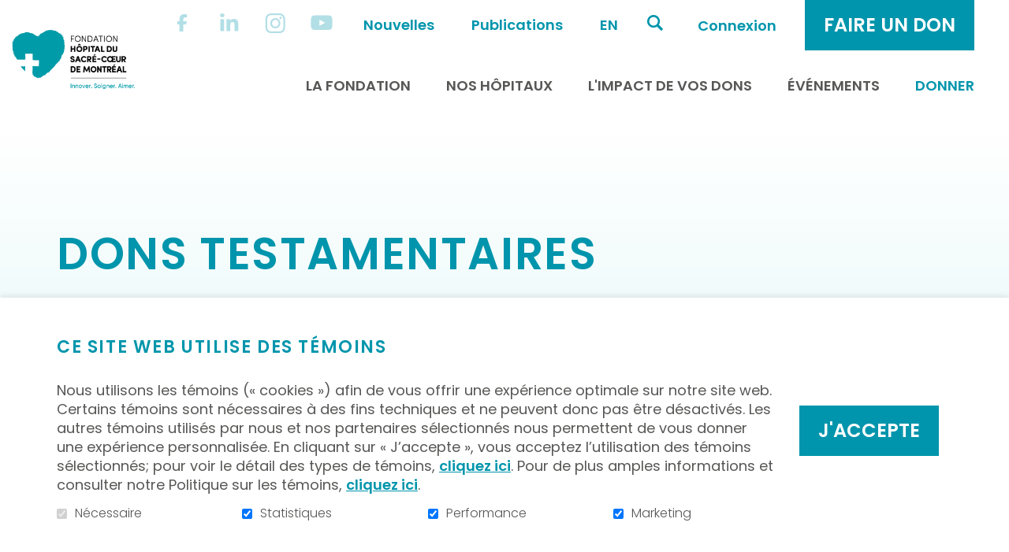

--- FILE ---
content_type: text/html; charset=UTF-8
request_url: https://fondationhscm.org/dons-testamentaires
body_size: 15156
content:
<!DOCTYPE html PUBLIC "-//W3C//DTD XHTML+RDFa 1.0//EN" "http://www.w3.org/MarkUp/DTD/xhtml-rdfa-1.dtd"><html class="org-1 not-ie desktop" lang="fr">
<head>
    <title>Donnez et léguez la santé</title>
    <!-- META (START) -->
    <meta name="viewport" content="width=device-width, initial-scale=1.0" />
<meta name="author" content="Fondation de l'Hôpital du Sacré-Cœur de Montréal" />
<meta name="keywords" content="Dons testamentaires, santé en héritage, léguez la santé" />
<meta name="robots" content="all, noodp" />
<meta http-equiv="Content-Type" content="text/html; charset=utf-8" />
<meta property="og:type" content="website" />
<meta property="og:url" content="https://fondationhscm.org/dons-testamentaires" />
<meta name="DC.title" content="Donnez et léguez la santé" />
<meta name="title" content="Donnez et léguez la santé" />
<meta name="description" content="Léguer la santé en héritage est possible grâce au don testamentaire - découvrez comment faire un dernier geste en votre nom." />    
    <link rel="icon" type="image/png" href="/uploads/web//fhscm/organisation_1/data/images/mastermod/1/favicon.png"/> <link href="/themes/classic/css/bootstrap.min.css?date=1765998374" media="all" rel="stylesheet" type="text/css" />
<link href="/themes/classic/css/theme-classic.css?date=1765998374" media="all" rel="stylesheet" type="text/css" />
<link href="/fhscm/themes/classic/css/fhscm-theme-classic.css?date=1765998374" media="all" rel="stylesheet" type="text/css" />
<link href="/uploads/web//fhscm/organisation_1/themes/classic/css/styles-custom.css?date=1756309481" media="all" rel="stylesheet" type="text/css" />
    
    <!-- Tag to force the AddThis thumbnail image
        <link rel='image_src' href='https://fondationhscm.org/fhscm/themes/images/common/logo_fhscm_pms320-noir_fr_signature-ok.png' /> -->
    
    
        <link rel="stylesheet" href="/themes/default/css/jquery/smoothness/jquery-ui-1.8.2.custom.css" type="text/css" media="screen" />

<script type="text/javascript" src="https://ajax.googleapis.com/ajax/libs/jquery/3.6.1/jquery.min.js"></script>
<script type="text/javascript" src="https://ajax.googleapis.com/ajax/libs/jqueryui/1.13.2/jquery-ui.js"></script>

    <script src="https://code.jquery.com/jquery-migrate-3.4.0.js"></script>
    <script type="text/javascript">
        // Shim legacy function from JQuery 1.x
        jQuery.curCSS = function(element, prop, val) {
            return jQuery(element).css(prop, val);
        };

        jQuery.bind = function(events, callback) {
            return jQuery.on(events, callback);
        }
    </script>
    
    <script type="text/javascript" src="/js/bootstrap.min.js"></script>
<script type="text/javascript" src="/js/jquery/jquery.mCustomScrollbar.js"></script>
<script type="text/javascript" src="/js/modernizr.js"></script>    <script type="text/javascript">
    //<![CDATA[
    var zendLocaleForCurrency = 'fr_CA';
    var currencyShortName = 'CAD';
    zendLocaleForCurrency = zendLocaleForCurrency.replace('_','-');
    //]]>
</script>    </head>
<body class="front-end template submenu mobileBannerOverride"  >

<a class="skip-link" href="#main-content">Aller au contenu</a>
<!-- Start : HEADER -->
<!--<header class="site-header" role="banner">-->

    <div class="header-box">
        <header class="header-top">
            <div class="vertical-center container">

                <!-- LOGO -->
                <div class="col-sm-3 col-md-3 FR">
                    <a href="/fhscm-1/accueil" title="Fondation de l'Hôpital du Sacré-Cœur de Montréal" class="" ><img src="/uploads/web//fhscm/organisation_1/data/images/mastermod/1/500x500_logo_fhscm_pms320-noir_fr_signature-ok.png" alt="Fondation de l'Hôpital du Sacré-Cœur de Montréal" class="logo"   /></a>                </div>
                <!-- FIN LOGO -->

                <!-- MENU -->
                <div class="col-sm-9 col-md-9 text-right menu">
                    
                                            <div class="mobile-express-donation"></div>
                        
                    <button aria-controls="main-nav" aria-expanded="false" data-target='.site-menu-principal'
                            class="navbar-toggle" type="button">
                        <span class="sr-only">Toggle navigation</span>
                        <span class="glyphicon glyphicon-align-justify" aria-hidden="true"></span>
                    </button>

                    <nav id="main-nav" class="site-menu-principal navbar navbar-default container" role="navigation">
                        <div class="menu-scrollbar">

                            <div class="mobile-menu-container top"></div>
                            <div class="site-header-container">

                                                                    <ul id='ul_menu-secondaire' class='nav navbar-nav' ><li class='first level-1' id='parentid-4267'><a href='https://www.facebook.com/FondationHopitalSacreCoeur/' class='level-1 icon-icon icon-facebook' target="_blank"><span>Facebook</span></a>
</li>
<li class='level-1' id='parentid-4269'><a href='https://www.linkedin.com/company/fondationhscm/' class='level-1 icon-icon icon-linkedin' target="_blank"><span>Linkedin</span></a>
</li>
<li class='level-1' id='parentid-4287'><a href='https://www.instagram.com/fondationhopitalsacrecoeur?igsh=dzk2dGp1eXgzMjMz' class='level-1 icon-icon icon-instagram' target="_blank"><span>Instagram</span></a>
</li>
<li class='level-1' id='parentid-4268'><a href='https://www.youtube.com/channel/UCY3CofRUqfBViDvLiLRzfhw' class='level-1 icon-icon icon-youtube' target="_blank"><span>Youtube</span></a>
</li>
<li class='level-1' id='parentid-4270'><a href='/fhscm-1/nouvelles' class='level-1 ' ><span>Nouvelles</span></a>
</li>
<li class='last level-1' id='parentid-4271'><a href='/fhscm-1/publications' class='level-1 ' ><span>Publications</span></a>
</li>
</ul>                                                                <div class="desktop-menu-container lang">
                                    <ul class="languageTop nav navbar-nav"><li class="last"><a href="https://fondationhscm.org/testamentary-donations" class="" >en</a></li></ul>                                </div>
                                                                                                        <div class="desktop-menu-container search">
                                            <div class="navbar-form" role="search">
    <button class="searchLink">Ouvrir et aller au champ de recherche</button>
    <form name="searchForm" id="search-box" action="/fhscm-1/recherche/resultats" method="get">
        <div class="field-box">
            <label for="search-box-terme">Mots-clés</label>
            <input class="search-box-terme" name="search-box-terme" id="search-box-terme" type="search" value="" autocomplete="off" data-sticky-alt data-sticky-ignore placeholder="Rechercher" />
        </div>
        <input class="searchLink inputSearchLink" type="submit" value="Rechercher" />
    </form>
</div>
                                        </div>
                                                                        <div class="desktop-menu-container accessibility">
                                    <div class="text-resizer-box">
    <div class="btn-wrapper">
        <button class="icon-accessibility-options">
            <span class="text"></span>
            <span class="img">
                <svg version="1.1" id="Calque_1" xmlns="http://www.w3.org/2000/svg" xmlns:xlink="http://www.w3.org/1999/xlink" x="0px" y="0px"
                     viewBox="0 0 17 14" style="enable-background:new 0 0 17 14;" xml:space="preserve">
                    <path class="path" d="M0,12.7c0.4,0,0.8-0.2,1-0.6c0.2-0.2,0.4-0.7,0.7-1.5l4-9.9h0.5l4,9.5c0.5,1.1,0.8,1.7,1,2.1
                                c0.2,0.3,0.5,0.5,0.9,0.4v0.5H6.4v-0.5c0.6,0,1-0.1,1.2-0.1c0.2-0.1,0.3-0.3,0.3-0.6c0-0.1,0-0.4-0.1-0.6
                                c-0.1-0.2-0.1-0.4-0.2-0.6L7,9.7H3c-0.3,0.7-0.4,1.2-0.5,1.4c-0.2,0.5-0.2,0.8-0.2,1c0,0.3,0.2,0.4,0.5,0.6
                                c0.2,0.1,0.5,0.1,0.9,0.1v0.5H0V12.7z M6.8,9L5,4.8H4.9L3.2,9H6.8z"/>
                    <path class="path" d="M12.4,11.4c0-0.5,0.3-1,0.7-1.2c0.4-0.2,1,0,1.4,0.3c0.1,0.1,0.3,0.1,0.4,0c0.3-0.3,0.6-0.5,0.9-0.9
                            c0.1-0.1,0.1-0.3,0-0.4c-0.4-0.3-0.5-0.9-0.3-1.4c0.2-0.4,0.6-0.7,1.1-0.7l0.1,0c0.2,0,0.3-0.1,0.3-0.3c0-0.4,0-0.8,0-1.2
                            c0-0.2-0.2-0.3-0.4-0.3c-0.5,0-0.9-0.3-1.1-0.7c-0.2-0.5-0.1-1,0.3-1.3c0.1-0.1,0.1-0.3,0-0.4C15.6,2.6,15.3,2.3,15,2
                            c-0.1-0.1-0.3-0.1-0.4,0c-0.3,0.4-0.9,0.5-1.4,0.3c-0.5-0.2-0.8-0.7-0.7-1.2c0-0.2-0.1-0.3-0.3-0.3c-0.4,0-0.8,0-1.2,0
                            c-0.2,0-0.3,0.2-0.3,0.3c0,0.5-0.3,1-0.7,1.2c-0.4,0.2-1,0-1.4-0.3C8.5,1.9,8.3,1.9,8.2,2C8.1,2,8,2.1,8,2.1l1.4,3.3
                            c0.4-0.9,1.2-1.5,2.2-1.5c1.3,0,2.4,1.1,2.4,2.4c0,1.3-1.1,2.4-2.4,2.4c-0.3,0-0.6-0.1-0.9-0.2l0.6,1.4c0.6,1.3,0.8,1.7,0.9,1.8
                            C12.3,11.7,12.4,11.5,12.4,11.4z"/>
                </svg>
            </span>
        </button>
    </div>
    <div class="accessibility-options-wrapper">
        <div class="accessibility-options-panel">
            <p>Taille du texte</p>
            <ul>
                <li>
                    <button class="text-resizer-button default-font-size disabled" tabindex="-1">
                        <span class="circle"><span class="inner-circle"></span></span>
                        <span class="text">Taille par défaut</span>
                    </button>
                </li>
                <li>
                    <button class="text-resizer-button bigger-font-size" tabindex="-1">
                        <span class="circle"><span class="inner-circle"></span></span>
                        <span class="text">Taille plus grande</span>
                    </button>
                </li>
                <li>
                    <button class="text-resizer-button biggest-font-size" tabindex="-1">
                        <span class="circle"><span class="inner-circle"></span></span>
                        <span class="text">Taille la plus grande</span>
                    </button>
                </li>
            </ul>
        </div>
    </div>
</div>

                                </div>

                                <div class="desktop-menu-container login">
                                    <div class="connection-btn">
                                                                                <a href="/fhscm-1/les-equipes">Connexion</a>
                                    </div>
                                </div>

                                                                        <div class="desktop-menu-container donation">
                                            <div class="donation-quick-link">
                                                                                                                                                    <ul class="nav navbar-nav">
                                                        <li class="dropdown">
                                                            <button class="donation-btn">
                                                                <span class="mobile-icon">
                                                                    <svg version="1.1" xmlns="http://www.w3.org/2000/svg"
                                                                         xmlns:xlink="http://www.w3.org/1999/xlink" x="0px" y="0px"
                                                                         viewBox="0 0 30 30" style="enable-background:new 0 0 30 30;"
                                                                         xml:space="preserve">
                                                                    <path class="icon-path" d="M15,0C6.7,0,0,6.7,0,15s6.7,15,15,15s15-6.7,15-15S23.2,0,15,0z M21.2,17.4L15.3,23c-0.1,0.1-0.3,0.2-0.4,0.2
                                                                        s-0.3-0.1-0.4-0.2l-5.9-5.7c-0.1-0.1-2.1-2-2.1-4.2c0-2.8,1.7-4.4,4.5-4.4c1.6,0,3.2,1.3,3.9,2c0.7-0.7,2.3-2,3.9-2
                                                                        c2.8,0,4.5,1.6,4.5,4.4C23.3,15.5,21.2,17.4,21.2,17.4z"/>
                                                                    </svg>
                                                                </span>
                                                                <span class="text-label">Faire un don</span>
                                                            </button>
                                                            <div class="dropdown-menu">
                                                                <div class="dropdown-header">Faire un don</div>
                                                                <ul><li><a href='/fhscm-1/don-en-ligne/campagne-annuelle-en-cours-80'>Campagne annuelle en cours</a></li><li><a href='/fhscm-1/don-en-ligne/je-donne-a-mon-hopital-1'>Je donne à mon Hôpital</a></li><li><a href='/fhscm-1/don-en-ligne/je-donne-a-la-sante-mentale-108'>Je donne à la santé mentale</a></li><li><a href='/fhscm-1/don-en-ligne/fonds-de-pedopsychiatrie-les-petits-tresors-134'>Fonds de pédopsychiatrie les petits trésors</a></li><li><a href='/fhscm-1/don-en-ligne/je-choisis-le-don-mensuel-81'>Je choisis le don mensuel</a></li><li><a href='/fhscm-1/don-en-ligne/dons-A-la-memoire-de-in-memoriam-8'>Dons À la mémoire de (In Memoriam)</a></li></ul>                                                            </div>
                                                        </li>
                                                    </ul>
                                                
                                            </div>
                                        </div>
                                                                    </div>

                            <ul id='ul_menu-principal' class='nav navbar-nav' ><li class='placeholder dropdown first level-1' id='parentid-4224'><a href='javascript:void(0)' class='level-1 ' ><span>La Fondation</span></a>
<ul class='level-1  dropdown-menu'>
<li class='first level-2' id='parentid-4232'><a href='/fhscm-1/histoire-et-mission' class='level-2 ' ><span>Histoire et mission</span></a>
</li>
<li class='level-2' id='parentid-4233'><a href='/fhscm-1/conseil-d-administration' class='level-2 ' ><span>Conseil d'administration</span></a>
</li>
<li class='level-2' id='parentid-4235'><a href='/fhscm-1/equipe' class='level-2 ' ><span>Équipe</span></a>
</li>
<li class='level-2' id='parentid-4234'><a href='/fhscm-1/aile-jeunesse' class='level-2 ' ><span>Aile jeunesse</span></a>
</li>
<li class='level-2' id='parentid-4236'><a href='/fhscm-1/porte-parole' class='level-2 ' ><span>Porte-parole</span></a>
</li>
<li class='level-2' id='parentid-4264'><a href='/fhscm-1/nous-joindre' class='level-2 ' ><span>Nous joindre</span></a>
</li>
<li class='last level-2' id='parentid-4265'><a href='/fhscm-1/offres-d-emploi' class='level-2 ' ><span>Offres d'emploi</span></a>
</li>
</ul>
</li>
<li class='placeholder dropdown level-1' id='parentid-4239'><a href='javascript:void(0)' class='level-1 ' ><span>Nos hôpitaux</span></a>
<ul class='level-1  dropdown-menu'>
<li class='first level-2' id='parentid-4240'><a href='/fhscm-1/hopital-sacre-coeur' class='level-2 ' ><span>Sacré-Coeur</span></a>
</li>
<li class='level-2' id='parentid-4241'><a href='/fhscm-1/albert-prevost' class='level-2 ' ><span>Albert-Prévost</span></a>
</li>
<li class='level-2' id='parentid-4289'><a href='/fhscm-1/riviere-des-prairies' class='level-2 ' ><span>Rivière-des-Prairies</span></a>
</li>
<li class='level-2' id='parentid-4291'><a href='/fhscm-1/mission-universitaire' class='level-2 ' ><span>Mission universitaire</span></a>
</li>
<li class='last level-2' id='parentid-4244'><a href='/fhscm-1/on-parle-de-nous' class='level-2 ' ><span>On parle de nous</span></a>
</li>
</ul>
</li>
<li class='placeholder dropdown level-1' id='parentid-4256'><a href='javascript:void(0)' class='level-1 ' ><span>L'impact de vos dons</span></a>
<ul class='level-1  dropdown-menu'>
<li class='first level-2' id='parentid-4298'><a href='/fhscm-1/realisations' class='level-2 ' ><span>Projets réalisés</span></a>
</li>
<li class='level-2' id='parentid-4295'><a href='/fhscm-1/projets-a-venir' class='level-2 ' ><span>Projets à venir</span></a>
</li>
<li class='level-2' id='parentid-4246'><a href='/fhscm-1/temoignages-et-bons-mots' class='level-2 ' ><span>Témoignages et bons mots</span></a>
</li>
<li class='last level-2' id='parentid-4257'><a href='/fhscm-1/merci-a-nos-donateurs' class='level-2 ' ><span>Merci à nos donateurs !</span></a>
</li>
</ul>
</li>
<li class='placeholder dropdown level-1' id='parentid-4225'><a href='javascript:void(0)' class='level-1 ' ><span>Événements</span></a>
<ul class='level-1  dropdown-menu'>
<li class='first level-2' id='parentid-4290'><a href='https://fondationhscm.org/fhscm-1/campagne-en-details/bal-du-centenaire-148' class='level-2 ' ><span>Bal du centenaire</span></a>
</li>
<li class='level-2' id='parentid-4226'><a href='https://fondationhscm.org/fhscm-1/campagne-en-details/avant-premiere-benefice-du-salon-de-l-auto-2026-152' class='level-2 ' ><span>APB Salon de l'auto</span></a>
</li>
<li class='level-2' id='parentid-4294'><a href='/fhscm-1/nos-evenements-benefice' class='level-2 ' ><span>Événements-bénéfice</span></a>
</li>
<li class='level-2' id='parentid-4285'><a href='/fhscm-1/activites-communaute' class='level-2 ' ><span>Collectes de notre communauté</span></a>
</li>
<li class='level-2' id='parentid-4286'><a href='https://fondationhscm.org/fhscm-1/aile-jeunesse' class='level-2 ' ><span>Activités des Sacrés-Jeunes</span></a>
</li>
<li class='last level-2' id='parentid-4292'><a href='/fhscm-1/impliquez-vous' class='level-2 ' ><span>Impliquez-vous!</span></a>
</li>
</ul>
</li>
<li class='dropdown active last level-1' id='parentid-4227'><a href='/fhscm-1/donner' class='level-1 ' ><span>Donner</span></a>
<ul class='level-1  dropdown-menu'>
<li class='first level-2' id='parentid-4296'><a href='/fhscm-1/types-dons' class='level-2 ' ><span>Façons de donner</span></a>
</li>
<li class='level-2' id='parentid-4283'><a href='https://fondationhscm.org/fhscm-1/campagne-en-details/je-donne-a-mon-hopital-1' class='level-2 ' ><span>Don à l'Hôpital</span></a>
</li>
<li class='level-2' id='parentid-4273'><a href='/fhscm-1/campagne-en-details/je-donne-a-la-sante-mentale-108' class='level-2 ' ><span>Don en santé mentale</span></a>
</li>
<li class='level-2' id='parentid-4299'><a href='https://fondationhscm.org/fhscm-1/campagne-en-details/fonds-de-pedopsychiatrie-les-petits-tresors-134' class='level-2 ' ><span>Don en pédopsychiatrie</span></a>
</li>
<li class='level-2' id='parentid-4261'><a href='/fhscm-1/campagne-en-details/j-appuie-la-recherche-a-sacre-coeur-18' class='level-2 ' ><span>J'appuie la recherche</span></a>
</li>
<li class='level-2' id='parentid-4297'><a href='/fhscm-1/festivites-100e' class='level-2 ' ><span>Festivités du 100e</span></a>
</li>
<li class='level-2' id='parentid-4228'><a href='https://fondationhscm.org/fhscm-1/campagne-en-details/campagne-majeure-transformons-des-vies-ensemble-42' class='level-2 ' ><span>Campagne majeure</span></a>
</li>
<li class='last level-2' id='parentid-4293'><a href='/fhscm-1/toutes-nos-campagnes' class='level-2 ' ><span>Toutes nos campagnes</span></a>
</li>
</ul>
</li>
</ul>                            
                            <div class="mobile-menu-container bottom"></div>
                        </div>
                    </nav>
                </div>
                <!-- FIN MENU -->

            </div>

                    </header>
    </div>

<div class="spinner-overlay inverted" aria-hidden="true">
    <div class="content">
        <div class="spinner">
            <div class="spinner1"></div>
            <div class="spinner2"></div>
            <div class="spinner3"></div>
        </div>
        <div class="overlay-message"></div>
    </div>
</div>
<div class="spinner-overlay inverted" aria-hidden="true">
    <div class="content">
        <div class="spinner">
            <div class="spinner1"></div>
            <div class="spinner2"></div>
            <div class="spinner3"></div>
        </div>
        <div class="overlay-message"></div>
    </div>
</div>
<!--</header>-->
<!-- End : HEADER -->
<!-- Start : MAIN -->
<div class="site-main photoPretty_block site-background" role="main">
    



        <div class="wrapper-page-title ">
        <div class="container">
            <h1>Dons testamentaires</h1>
        </div>
    </div>
    <div class="site-common-zone-1 content container">
        <aside class="site-main-aside col-md-4" role="complementary">
                            <nav class="aside-menu-secondaire" role="navigation">
<!--                    <h2>--><!--</h2>-->
                    <ul id='ul_submenu' class='nav nav-pills nav-stacked' ><li class='first level-1' id='subMenu-4296'><a href='/fhscm-1/types-dons' class='level-1 ' ><span>Façons de donner</span></a>
</li>
<li class='level-1' id='subMenu-4283'><a href='https://fondationhscm.org/fhscm-1/campagne-en-details/je-donne-a-mon-hopital-1' class='level-1 ' ><span>Don à l'Hôpital</span></a>
</li>
<li class='level-1' id='subMenu-4273'><a href='/fhscm-1/campagne-en-details/je-donne-a-la-sante-mentale-108' class='level-1 ' ><span>Don en santé mentale</span></a>
</li>
<li class='level-1' id='subMenu-4299'><a href='https://fondationhscm.org/fhscm-1/campagne-en-details/fonds-de-pedopsychiatrie-les-petits-tresors-134' class='level-1 ' ><span>Don en pédopsychiatrie</span></a>
</li>
<li class='level-1' id='subMenu-4261'><a href='/fhscm-1/campagne-en-details/j-appuie-la-recherche-a-sacre-coeur-18' class='level-1 ' ><span>J'appuie la recherche</span></a>
</li>
<li class='level-1' id='subMenu-4297'><a href='/fhscm-1/festivites-100e' class='level-1 ' ><span>Festivités du 100e</span></a>
</li>
<li class='level-1' id='subMenu-4228'><a href='https://fondationhscm.org/fhscm-1/campagne-en-details/campagne-majeure-transformons-des-vies-ensemble-42' class='level-1 ' ><span>Campagne majeure</span></a>
</li>
<li class='last level-1' id='subMenu-4293'><a href='/fhscm-1/toutes-nos-campagnes' class='level-1 ' ><span>Toutes nos campagnes</span></a>
</li>
</ul>                </nav>
                        <div class="row"><div class="socialPartial col-md-12">
                    
<aside class="socialNetworks ">

            <h2 class="title">
            Partagez cette page        </h2>
    
    <button class="socials facebook">
        <span class="icon-facebook"></span>
        Facebook    </button>
    <button class="socials twitter">
        <span class="icon-x-twitter"></span>
        Twitter    </button>
    <button class="socials linkedin">
        <span class="icon-linkedin"></span>
        LinkedIn    </button>
    <button class="socials pinterest">
        <span class="icon-pinterest"></span>
        Pinterest    </button>
    <div class="socials email g-plus" data-action="share">
        <a href="mailto:?subject=Joignez-vous%20à%20moi%20pour%20la%20cause.&body=http://fondationhscm.org/dons-testamentaires">
            <span class="icon-email"></span>
            Courriel        </a>
    </div>
</aside>

<script type="text/javascript">
//<![CDATA[
$(document).ready(function() {
    let shareForm;
    let popupHeight = window.innerHeight / .7;
    let popupWidth = 656;
    let popupX = screen.width / 2 - popupWidth / 2;
    let popupY = screen.height / 2 - popupHeight / 2;
    let popupArgs = 'toolbar=0,status=0,width=' + popupWidth + ',height=' + popupHeight + ',top=' + popupY + ', left=' + popupX;

    jQuery(document).ready(function() {
        $('a.fermer').on("click", function() {
            window.parent.closeFormPopup();
        });

        let genericSocialShareMessage = "Je m'implique pour la cause. Joignez-vous à moi!";
        let title = "Je m'implique pour la cause. Joignez-vous à moi!";
        let url = "http://fondationhscm.org/dons-testamentaires";
        let twitterUrl = "https://tinyurl.com/2q8f3h3q";
        let imgToShare = "";

        let locale = "fr";
        $('.socialNetworks .facebook').on('click',function(e) {
            e.preventDefault();
            window.open('http://www.facebook.com/sharer.php?u=' + encodeURIComponent(url), 'sharer', popupArgs);
            return false;
        });

        $('.socialNetworks .pinterest').on('click',function(e) {
            e.preventDefault();
            window.open('https://www.pinterest.com/pin/create/button/?url=' + encodeURIComponent(url) + '&description=' + encodeURIComponent(genericSocialShareMessage) + "&media=" + encodeURIComponent(imgToShare), 'sharer', popupArgs);
            return false;
        });

        $('.socialNetworks .linkedin').on('click',function(e) {
            e.preventDefault();
            window.open("http://linkedin.com/cws/share?url=" + url + "&text=" + genericSocialShareMessage, 'Linkedin', popupArgs);
            return false;
        });

        $('.socialNetworks .twitter').on('click',function(e) {
            e.preventDefault();
            window.open("https://twitter.com/share?url=" + twitterUrl + "&lang="+locale+"&text=" + genericSocialShareMessage, 'Twitter', popupArgs);
            return false;
        });

    });
});
//]]>
</script>                </div></div>
        </aside>
        <div id="main-content" class="anchor"></div>
                    <div class="site-common-zone-1-container col-md-8 site-main-with-menu">
                <section class="content text index module">
        <div class="content-gabarit content-padding">
        <h3 class="blockTitle text-title">L&eacute;guez la sant&eacute; en h&eacute;ritage</h3>
<p><strong><img src="/uploads/web/fhscm/organisation_1/data/images/content/dons-testamentaires.png" alt="" /></strong></p>
<p><strong>Vous vous demandez parfois ce que vous laisserez derri&egrave;re vous &agrave; votre d&eacute;c&egrave;s&nbsp;?&nbsp;&nbsp;</strong></p>
<p><strong>La r&eacute;ponse peut se trouver dans le don testamentaire, qui vous permet de garder vos liquidit&eacute;s pour r&eacute;pondre &agrave; vos besoins actuels, tout en sachant qu&rsquo;un dernier geste sera fait en votre nom pour une cause qui vous tient &agrave; c&oelig;ur.&nbsp;&nbsp;</strong></p>
<p><strong>Qui ne souhaiterait pas l&eacute;guer la sant&eacute; en h&eacute;ritage ? <br /></strong></p>
<p>&nbsp;<a href="/uploads/web/fhscm/organisation_1/data/files/fiches/6_6_fiche_dons_testamentaires-2022-f.pdf" target="_blank" rel="noopener noreferrer">Consultez notre fiche</a> - <a href="/uploads/web/fhscm/organisation_1/data/files/fiches/6_6_clauses_testamentaires_-2022-ff.pdf" target="_blank" rel="noopener noreferrer">Consultez les mod&egrave;les de clauses</a></p>
<h4>Donnez, sans priver vos h&eacute;ritiers&nbsp;</h4>
<p><span data-contrast="none">Vous avez des enfants et des petits-enfants, et vous souhaitez ne pas les priver de leur h&eacute;ritage? Qu&rsquo;importe le patrimoine que vous poss&eacute;dez, prenez quelques minutes pour &eacute;valuer ce qu&rsquo;un don, repr&eacute;sentant seulement 1 % ou 2 % de votre actif, aurait comme impact sur ce que vous d&eacute;sirez laisser &agrave; vos h&eacute;ritiers. Vous seriez surpris de constater que vous pouvez probablement faire un legs sans amputer v&eacute;ritablement ce qui leur reviendra.</span><span data-ccp-props="{&quot;201341983&quot;:0,&quot;335559738&quot;:120,&quot;335559740&quot;:312}">&nbsp;</span></p>
<p><span data-contrast="none">Vous n&rsquo;avez pas d&rsquo;enfants, ni de conjoint ou conjointe? Choisir la Fondation comme un de ses h&eacute;ritiers, c&rsquo;est une belle mani&egrave;re de laisser une trace de votre g&eacute;n&eacute;rosit&eacute; et de vos valeurs.&nbsp;</span><span data-ccp-props="{&quot;201341983&quot;:0,&quot;335559738&quot;:120,&quot;335559740&quot;:312}">&nbsp;</span></p>
<p>&nbsp;</p>
<div class="exergue primary-color-exergue">
<p>Pour information, communiquez avec notre conseiller, <span data-teams="true">Dons planifi&eacute;s et fid&eacute;lisation, M. Richard Steele</span></p>
<p>T&eacute;l&eacute;phone : 514 338-2303, poste <span data-teams="true">7805</span></p>
<p><a href="mailto:richard.steele.cnmtl@ssss.gouv.qc.ca">Cliquez ici pour lui &eacute;crire </a></p>
</div>
<p>&nbsp;</p>    </div>
    </section>

            </div>
            </div>

<div id="social-bottom-screen" class="row"><div class="socialPartial col-md-12">
        
<aside class="socialNetworks ">

            <h2 class="title">
            Partagez cette page        </h2>
    
    <button class="socials facebook">
        <span class="icon-facebook"></span>
        Facebook    </button>
    <button class="socials twitter">
        <span class="icon-x-twitter"></span>
        Twitter    </button>
    <button class="socials linkedin">
        <span class="icon-linkedin"></span>
        LinkedIn    </button>
    <button class="socials pinterest">
        <span class="icon-pinterest"></span>
        Pinterest    </button>
    <div class="socials email g-plus" data-action="share">
        <a href="mailto:?subject=Joignez-vous%20à%20moi%20pour%20la%20cause.&body=http://fondationhscm.org/dons-testamentaires">
            <span class="icon-email"></span>
            Courriel        </a>
    </div>
</aside>

<script type="text/javascript">
//<![CDATA[
$(document).ready(function() {
    let shareForm;
    let popupHeight = window.innerHeight / .7;
    let popupWidth = 656;
    let popupX = screen.width / 2 - popupWidth / 2;
    let popupY = screen.height / 2 - popupHeight / 2;
    let popupArgs = 'toolbar=0,status=0,width=' + popupWidth + ',height=' + popupHeight + ',top=' + popupY + ', left=' + popupX;

    jQuery(document).ready(function() {
        $('a.fermer').on("click", function() {
            window.parent.closeFormPopup();
        });

        let genericSocialShareMessage = "Je m'implique pour la cause. Joignez-vous à moi!";
        let title = "Je m'implique pour la cause. Joignez-vous à moi!";
        let url = "http://fondationhscm.org/dons-testamentaires";
        let twitterUrl = "https://tinyurl.com/2q8f3h3q";
        let imgToShare = "";

        let locale = "fr";
        $('.socialNetworks .facebook').on('click',function(e) {
            e.preventDefault();
            window.open('http://www.facebook.com/sharer.php?u=' + encodeURIComponent(url), 'sharer', popupArgs);
            return false;
        });

        $('.socialNetworks .pinterest').on('click',function(e) {
            e.preventDefault();
            window.open('https://www.pinterest.com/pin/create/button/?url=' + encodeURIComponent(url) + '&description=' + encodeURIComponent(genericSocialShareMessage) + "&media=" + encodeURIComponent(imgToShare), 'sharer', popupArgs);
            return false;
        });

        $('.socialNetworks .linkedin').on('click',function(e) {
            e.preventDefault();
            window.open("http://linkedin.com/cws/share?url=" + url + "&text=" + genericSocialShareMessage, 'Linkedin', popupArgs);
            return false;
        });

        $('.socialNetworks .twitter').on('click',function(e) {
            e.preventDefault();
            window.open("https://twitter.com/share?url=" + twitterUrl + "&lang="+locale+"&text=" + genericSocialShareMessage, 'Twitter', popupArgs);
            return false;
        });

    });
});
//]]>
</script>    </div>
</div>
</div>
<!-- End : MAIN -->
<!-- Start : FOOTER -->
<footer class="site-footer" role="contentinfo">
    
<div class="footer-middle">
    <div class="container">
        <div class="row">

                        <div class="col-md-4 content">
                <div class="vertical-centered">
                    <a href="/fhscm-1/accueil" title="Fondation de l'Hôpital du Sacré-Cœur de Montréal" class="site-footer-logo-image" ><img src="/uploads/web//fhscm/organisation_1/data/images/mastermod/1/500x500_logo_fhscm_blanc.png" alt="Fondation de l'Hôpital du Sacré-Cœur de Montréal" class="img-responsive"   /></a>                </div>
            </div>
            <div class="maxed-one-third">
                <div class="vertical-centered">
                    <div class="left address-wrapper">
                        <div class="address-infos">
                            <p>5400, boul. Gouin Ouest</p>
                            <p>Montréal, (Québec) H4J&nbsp;1C5</p>
                        </div>
                        <div class="contact-infos">
                            <p>514 338-2303</p>
                        </div>
                        <div id="join-us" class="contact-infos">
                                                        <a href="/fhscm-1/nous-joindre">Nous joindre</a>
                        </div>
                    </div>
                </div>
            </div>

                            <aside class="col-md-4">
                    <div id="footer-right-menu" class="vertical-centered">
                                                    <a href="https://fondationhscm.org/fhscm-1/abonnement" class="btn-banner btn-newsletter">
                                <span>S'abonner à l'infolettre</span>
                            </a>
                        
                                                                            <nav class="footer-top">
                                <ul id='ul_site-footer-menu' class='nav navbar-nav' ><li class='first last level-1' id='footer1ParentId80'><a href='/fhscm-1/publications' class='level-1 ' ><span>Consulter nos bulletins</span></a>
</li>
</ul>                            </nav>
                        
                        <h4 class="follow-us">Suivez-nous !</h4>
                        <nav id="nav-site-footer-networks">
                            <ul class="site-footer-networks">
                                                                    <li class="first level-1" id="footerNetwork1">
                                        <a href="https://www.facebook.com/FondationHopitalSacreCoeur"
                                           class="level-1 icon-icon fa-facebook"
                                           target="_blank">
                                            <span>Facebook</span>
                                        </a>
                                    </li>
                                                                    <li class="first level-1" id="footerNetwork4">
                                        <a href="https://www.linkedin.com/company/fondationhscm/posts/?feedView=all"
                                           class="level-1 icon-icon fa-linkedin"
                                           target="_blank">
                                            <span>Linkedin</span>
                                        </a>
                                    </li>
                                                                    <li class="first level-1" id="footerNetwork8">
                                        <a href="https://www.youtube.com/@fondationhscm"
                                           class="level-1 icon-icon fa-youtube"
                                           target="_blank">
                                            <span>Youtube</span>
                                        </a>
                                    </li>
                                                                    <li class="first level-1" id="footerNetwork10">
                                        <a href="https://www.instagram.com/fondationhopitalsacrecoeur?igsh=dzk2dGp1eXgzMjMz"
                                           class="level-1 icon-icon fa-instagram"
                                           target="_blank">
                                            <span>Instagram</span>
                                        </a>
                                    </li>
                                                            </ul>
                        </nav>
                    </div>
                </aside>
            
        </div>
    </div>
    <aside class="powered-by">
        <p class="fr"><span class="propulse-one"><span>Propuls&eacute; par</span><a href="https://suitedonna.com/" target="_blank">La suite interactive Donna</a> </span> <span class="propulse-two"> <span class="last">S&eacute;curis&eacute; par</span> <a href="https://www.bambora.com/fr/ca/" target="_blank">Bambora</a> </span></p>    </aside>
</div>
<div class="footer-bottom">
    <p id="pCopyright">&copy; 2026, Fondation de l'Hôpital du Sacré-Cœur de Montréal - Tous droits réservés    <nav>
        <ul  class='site-footer-copyright' ><li class='first level-1' id='footer1ParentId31'><a href='/fhscm-1/politique-de-confidentialite' class='level-1 ' ><span>Politique de confidentialité</span></a>
</li>
<li class='level-1' id='footer1ParentId32'><a href='/fhscm-1/plan-du-site' class='level-1 ' ><span>Plan du site</span></a>
</li>
<li class='last level-1 link_CC_ModifyConsent mouseOverTrigger' id='footer1ParentId4207'><a href='/fhscm-1/#' class='level-1 ' ><span>Consentement à l'utilisation des cookies</span></a>
</li>
</ul>    </nav>
</div>

<script src="/js/jquery/jquery.toggle.js" type="text/javascript"></script>

<script type="text/javascript">$(document).ready(function(){if(jQuery().fieldStatus) {$(document).fieldStatus();};});</script>    <script type="text/javascript">
        //<![CDATA[
        $(document).ready(function() {

            var htmlElement = $('html'),
                textResizerBox = $('.text-resizer-box'),
                btnToggleAccessibilityPanel = $('.text-resizer-box .btn-wrapper'),
                btnDefaultFontSize = $('.default-font-size'),
                btnBiggerFontSize = $('.bigger-font-size'),
                btnBiggestFontSize = $('.biggest-font-size'),
                itemInLocalStorageTextIncreaseOnce = localStorage.getItem('hasResizeText-text-increase-once'),
                itemInLocalStorageTextIncreaseTwice = localStorage.getItem('hasResizeText-text-increase-twice'),
                timestampNow = parseInt(Math.floor($.now() / 1000)),
                expiredLocalStorageItemTextIncreaseOnce = parseInt(itemInLocalStorageTextIncreaseOnce)+86400,
                expiredLocalStorageItemTextIncreaseTwice = parseInt(itemInLocalStorageTextIncreaseTwice)+86400,
                activeClass = 'active-font-size',
                textIncreaOnceClassOnHtml = 'text-increase-once',
                textIncreaTwiceClassOnHtml = 'text-increase-twice',
                btnAccessibilityOptions = $('.icon-accessibility-options .text'),
                accessibilityOptionPanel = $('.accessibility-options-panel'),
                btnOpenAccessibilityOptions = "Ouvrir les options d'accessibilité",
                btnCloseAccessibilityOptions = "Fermer les options d'accessibilité";

            btnDefaultFontSize.prop("disabled", true).addClass(activeClass);
            btnBiggerFontSize.prop("disabled", false).removeClass(activeClass);
            btnBiggestFontSize.prop("disabled", false).removeClass(activeClass);
            btnAccessibilityOptions.text(btnOpenAccessibilityOptions);

            function textOriginalSize() {
                btnDefaultFontSize.prop("disabled", true).addClass(activeClass);
                btnBiggerFontSize.prop("disabled", false).removeClass(activeClass);
                btnBiggestFontSize.prop("disabled", false).removeClass(activeClass);
                htmlElement.removeClass(textIncreaOnceClassOnHtml).removeClass(textIncreaTwiceClassOnHtml);
                removeTimeStampTextResize(textIncreaOnceClassOnHtml);
                removeTimeStampTextResize(textIncreaTwiceClassOnHtml);
            }

            function textIncreaseOnce() {
                btnDefaultFontSize.prop("disabled", false).removeClass(activeClass);
                btnBiggerFontSize.prop("disabled", true).addClass(activeClass);
                btnBiggestFontSize.prop("disabled", false).removeClass(activeClass);
                htmlElement.removeClass(textIncreaTwiceClassOnHtml).addClass(textIncreaOnceClassOnHtml);
                removeTimeStampTextResize(textIncreaTwiceClassOnHtml);
                addTimeStampTextResize(textIncreaOnceClassOnHtml);
            }

            function textIncreaseTwice() {
                btnDefaultFontSize.prop("disabled", false).removeClass(activeClass);
                btnBiggerFontSize.prop("disabled", false).removeClass(activeClass);
                btnBiggestFontSize.prop("disabled", true).addClass(activeClass);
                htmlElement.removeClass(textIncreaOnceClassOnHtml).addClass(textIncreaTwiceClassOnHtml);
                removeTimeStampTextResize(textIncreaOnceClassOnHtml);
                addTimeStampTextResize(textIncreaTwiceClassOnHtml);
            }

            function addTimeStampTextResize(classToAdd) {
                var timestampTextResize = Math.floor($.now() / 1000);
                localStorage.setItem('hasResizeText-'+classToAdd, timestampTextResize);
            }

            function removeTimeStampTextResize(classToRemove) {
                localStorage.removeItem('hasResizeText-'+classToRemove);
            }

            if(itemInLocalStorageTextIncreaseOnce) {
                if(expiredLocalStorageItemTextIncreaseOnce < timestampNow) {
                    localStorage.removeItem('hasResizeText-'+textIncreaOnceClassOnHtml);
                }else {
                    textIncreaseOnce();
                }
            }

            if(expiredLocalStorageItemTextIncreaseTwice) {
                if(expiredLocalStorageItemTextIncreaseTwice < timestampNow) {
                    localStorage.removeItem('hasResizeText-'+textIncreaTwiceClassOnHtml);
                }else {
                    textIncreaseTwice();
                }
            }

            btnDefaultFontSize.on("click", function () {
                if(btnDefaultFontSize.prop('disabled')) {
                    return false;
                }else {
                    textOriginalSize();
                }
            });

            btnBiggerFontSize.on("click", function () {
                if(btnBiggerFontSize.prop('disabled')) {
                    return false;
                }else {
                    textIncreaseOnce();
                }
            });

            btnBiggestFontSize.on("click", function () {
                if(btnBiggestFontSize.prop('disabled')) {
                    return false;
                }else {
                    textIncreaseTwice();
                }
            });

            btnToggleAccessibilityPanel.on("click", function () {
                if(textResizerBox.hasClass('accessibility-options-open')) {
                    btnAccessibilityOptions.text(btnOpenAccessibilityOptions);
                    accessibilityOptionPanel.prop("tabindex",-1);
                    $('.accessibility-options-panel button').each( function() {
                        $(this).prop("tabindex",-1);
                    });
                }else {
                    btnAccessibilityOptions.text(btnCloseAccessibilityOptions);
                    accessibilityOptionPanel.prop("tabindex",-1).focus();
                    $('.accessibility-options-panel button').each( function() {
                        $(this).prop("tabindex", undefined);
                    });
                }
                textResizerBox.toggleClass('accessibility-options-open');
            });

        });
        //]]>
    </script>
    <script type="text/javascript">
        //<![CDATA[

        function windowSizes() {
            var e = window,
                a = 'inner';
            if (!('innerWidth' in window)) {
                a = 'client';
                e = document.documentElement || document.body;
            }
            return {
                width: e[a + 'Width'],
                height: e[a + 'Height']
            };
        }

        $('.header-box').css({
            'height': $('.header-top').outerHeight() + 'px'
        })
        $(document).ready(function () {

            $('.donation-quick-link .donation-btn').on("click", function () {
                $('.donation-quick-link .dropdown-menu').toggleClass('open');
            });

            $(window).on('resize', function () {
                var siteHeaderContainer = $('.site-header-container');
                var windowWidth = windowSizes().width;
                $('.menu-stripe-right').css({
                    'height': siteHeaderContainer.outerHeight() + 'px',
                    'left': (siteHeaderContainer.offset().left + siteHeaderContainer.outerWidth() + 30) + 'px',
                    'width': Math.round(($(window).width() - siteHeaderContainer.outerWidth()) / 2) + 'px'
                })

                $('.header-box').css({
                    'height': $('.header-top').outerHeight() + 'px'
                })
                $( "#ul_menu-secondaire li>a.icon-icon").parent().addClass("social-media-in-menu");
                if (windowWidth >= 1024) {
                    //desktop mode
                    if ($('.mobile-menu-container.top .connection-btn').length > 0) {
                        $('.mobile-menu-container.top .connection-btn').appendTo('.desktop-menu-container.login');
                    }
                    if ($('.mobile-menu-container.top .cart-icon-data').length > 0) {
                        $('.mobile-menu-container.top .cart-icon-data').appendTo('.desktop-menu-container.cart');
                    }
                    if ($('.mobile-express-donation .donation-quick-link').length > 0) {
                        $('.mobile-express-donation .donation-quick-link').appendTo('.desktop-menu-container.donation');
                    }
                    if ($('.mobile-menu-container.top .navbar-form').length > 0) {
                        $('.mobile-menu-container.top .navbar-form').appendTo('.desktop-menu-container.search');
                    }
                    if ($('.mobile-menu-container.top .text-resizer-box').length > 0) {
                        $('.mobile-menu-container.top .text-resizer-box').appendTo('.desktop-menu-container.accessibility');
                    }
                    if ($('.mobile-menu-container.bottom #ul_menu-secondaire').length > 0) {
                        $('.mobile-menu-container.bottom #ul_menu-secondaire').prependTo('.site-header-container');
                        $( "#ul_menu-secondaire li>a.icon-icon" ).parent().prependTo("#ul_menu-secondaire");
                    }
                    if ($('.mobile-menu-container.bottom .languageTop').length > 0) {
                        $('.mobile-menu-container.bottom .languageTop').appendTo('.desktop-menu-container.lang');
                    }
                    $('.menu-scrollbar').mCustomScrollbar('destroy');
                    $('.site-menu-principal').css({
                        'display': 'block',
                        'height': ''
                    });
                    $('.header-top').removeClass('open');
                    $('body').css({
                        'overflow': ''
                    })
                } else {
                    //mobile mode
                    if ($('.desktop-menu-container.login .connection-btn').length > 0) {
                        $('.desktop-menu-container.login .connection-btn').appendTo('.mobile-menu-container.top');
                    }
                    if ($('.desktop-menu-container.cart .cart-icon-data').length > 0) {
                        $('.desktop-menu-container.cart .cart-icon-data').appendTo('.mobile-menu-container.top');
                    }
                    if ($('.desktop-menu-container.donation .donation-quick-link').length > 0) {
                        $('.desktop-menu-container.donation .donation-quick-link').appendTo('.mobile-express-donation');
                    }
                    if ($('.desktop-menu-container.search .navbar-form').length > 0) {
                        $('.desktop-menu-container.search .navbar-form').appendTo('.mobile-menu-container.top');
                    }
                    if ($('.desktop-menu-container.accessibility .text-resizer-box').length > 0) {
                        $('.desktop-menu-container.accessibility .text-resizer-box').appendTo('.mobile-menu-container.top');
                    }
                    if ($('.site-header-container #ul_menu-secondaire').length > 0) {
                        $('.site-header-container #ul_menu-secondaire').appendTo('.mobile-menu-container.bottom');

                        $( "#ul_menu-secondaire li>a.icon-icon").parent().appendTo("#ul_menu-secondaire");
                    }
                    if ($('.desktop-menu-container.lang .languageTop').length > 0) {
                        $('.desktop-menu-container.lang .languageTop').appendTo('.mobile-menu-container.bottom');
                    }
                    if ($('#news-social-media-sharing').length > 0) {
                        $('#news-social-media-sharing').insertBefore('.news-article-navigation.navigation');
                    }
                    if ($('#testimony-social-media-sharing').length > 0) {
                        $('#testimony-social-media-sharing').insertBefore('.news-article-navigation.navigation');
                    }
                    if ($('#social-categories-menu #social-media-sharing').length > 0) {
                        $('#social-categories-menu #social-media-sharing').appendTo('#form-testimony-side-content');
                    }
                    if (!$('.header-top').hasClass('open')) {
                        $('.site-menu-principal').css('display', '');
                    }
                    $('.menu-scrollbar').mCustomScrollbar();
                }


            }).trigger('resize');
        });
        $(window).on('load', function () {

            $.each($('.navbar-toggle'), function () {
                $(this).on('click', function (e) {
                    if ($('.header-top').hasClass('open-donation')) {
                        $('.donation-quick-link ul .donation-btn .mobile-icon').trigger('click');
                    }
                    if ($('.header-top').hasClass('open')) {
                        $('.header-top').removeClass('open');
                        $('body').css({
                            'overflow': ''
                        })
                        $('.site-menu-principal').slideToggle();
                    } else {
                        $('.header-top').addClass('open');
                        $('body').css({
                            'overflow': 'hidden'
                        })
                        $('.site-menu-principal').css({
                            'display': 'none',
                            'height': $(window).height() + 'px'
                        })
                        $('.site-menu-principal').slideToggle();
                    }
                })
            })

            $('.donation-quick-link ul .donation-btn .mobile-icon').on('click', function (e) {
                e.preventDefault();
                if ($('.header-top').hasClass('open')) {
                    $('.navbar-toggle').trigger('click');
                }
                if ($('.header-top').hasClass('open-donation')) {
                    $('.header-top').removeClass('open-donation');
                    $('body').css({
                        'overflow': ''
                    })
                    $('.mobile-express-donation .donation-quick-link .dropdown-menu').slideToggle();
                } else {
                    $('.header-top').addClass('open-donation');
                    $('body').css({
                        'overflow': 'hidden'
                    })
                    $('.mobile-express-donation .donation-quick-link .dropdown-menu').css({
                        'display': 'none',
                    })
                    $('.mobile-express-donation .donation-quick-link .dropdown-menu').slideToggle();
                }
            })

            $(window).on('scroll', function () {
                var banners = $('.site-main :first-child');
                if ($(window).scrollTop() > banners.offset().top + banners.outerHeight()) {
                    if (!$('.header-top').hasClass('follow')) {
                        $('.header-top').addClass('follow');
                    }
                } else {
                    if ($('.header-top').hasClass('follow')) {
                        $('.header-top').removeClass('follow');
                    }
                }
            })

            $(window).trigger('resize');

            $.each($('#ul_menu-principal li.dropdown'), function () {
                $(this).find('.dropdown-menu').parent().prepend("<div class='arrowTop closed'></div>");
            });

            $.each($('.arrowTop'), function () {
                $(this).on("click", function () {
                    var sousMenu = $(this).parent().find('>.dropdown-menu');
                    if (sousMenu.css('display') == 'block') {
                        sousMenu.addClass('closed').removeClass('opened').slideUp();
                        sousMenu.parent().find('.arrowTop').removeClass('opened').addClass('closed').parent().removeClass('opened');
                    } else {
                        sousMenu.removeClass('closed').addClass('opened').slideDown();
                        sousMenu.parent().find('.arrowTop').removeClass('closed').addClass('opened').parent().addClass('opened');
                    }
                })

            });
        })
        //]]>
    </script>
<script type="text/javascript">
    //<![CDATA[
    var openFormMessage="Ouvrir et aller au champ de recherche";
    var closeFormMessage="Fermer le champ de recherche";
    $(document).ready(function() {

        $('.site-header-search-form').on("click", function(e){
            e.stopPropagation();
        })
        //lorsqu'on clique sur le bouton submit, faire une redirection vers la page de résultats
        $('.navbar-form button.searchLink').on('click touchstart', function(e){
            e.preventDefault();
            var fieldBox=$(this).siblings('form');
            if(fieldBox.css('display')=='block'){
                $(this).toggleClass('opened');
                fieldBox.toggleClass('opened');
                fieldBox.stop(true,true).fadeOut(200);
                fieldBox.siblings('button').text(openFormMessage).trigger('focus');
            }else{
                $(this).toggleClass('opened');
                fieldBox.toggleClass('opened');
                fieldBox.stop(true,true).fadeIn(200);
                fieldBox.siblings('button').text(closeFormMessage);
                fieldBox.find('input[type="text"]').trigger('focus');
            }
        })

        $('#search-box').on("submit", function(e) {
            e.preventDefault();
            //format for url
            var words = $('#search-box-terme').val();
            var word = words.replace(/\?/g,"").replace(/\#/g,"").replace(/\=/g,"").replace(/\*/g,"").replace(/\&/g,"");
            var url = $(this).prop('action')+"/words/" + word;
            window.location = url;
            return false;
        })
    });
    //]]>
</script>
<script type="text/javascript">
    $(document).ready(function () {
        $('select').wrap('<div class="custom-select"></div>');
        $('select').on('focus', function () {
            $(this).parent('.custom-select').addClass('focus');
        });
        $('select').on('blur', function () {
            $(this).parent('.custom-select').removeClass('focus');
        });
        /*
        $('select').selectpicker();
        $('select').on('cible.creation', function () {
            $(this).selectpicker('refresh');
        });
        $('select').on('cible.destruction', function () {
            $(this).selectpicker('destroy');
        });
        $('select').on('cible.modification', function () {
            $(this).selectpicker('refresh');
        });
        */
        $('[type=number],[data-input-number]').inputNumber();
        $('[type=number],[data-input-number]').on('cible.creation', function () {
            $(this).inputNumber();
        });

        //ralentir la transition collapse de bootstrap
        $.fn.collapse.Constructor.TRANSITION_DURATION = 750;
        //ajoute une classe empty lorsqu'un champ est vide
        setInterval(function () {
            $('input[type=text], textarea').each(function () {
                $this = $(this);
                $this.toggleClass('empty', ($this.val() == ""));
            });
        }, 100);

                $('.accordion-btn').on('click', function () {
            $(this).toggleClass('opened').next('.accordion-box').toggleClass('opened').slideToggle(200);
        })
        $('.accordion-box').css('display', 'none');
                $('.aside-menu-secondaire li').each(function () {
            if ($(this).children('ul').length > 0) {
                $(this).addClass('has-submenu-accordeon').children('ul').before('<a href="#" class="menu-accordeon-btn"></a>');

            }
        })
        $('.aside-menu-secondaire a.menu-accordeon-btn').on('click', function (e) {
            e.preventDefault();
            $(this).toggleClass('opened').siblings('ul').toggleClass('opened').slideToggle(200);
        })
        $('.aside-menu-secondaire li').not('.active').children('ul').css('display', 'none');
        $('.aside-menu-secondaire li.active').children('a.menu-accordeon-btn,ul').addClass('opened')
        
        let infoBulle = ".infobulle";

        $(infoBulle).on( "mouseenter", InfoBulleOnFunction );
        $(infoBulle).on( "mouseleave", InfoBulleOutFunction );

    });

    function createCookie(name, value, days) {
        var path = "/";
        document.cookie = name + "=" + value + "; path=" + path;
    }

    function eraseCookie(name) {
        createCookie(name, '', -1);
    }

    function logout(path) {
        eraseCookie("authentication");
        eraseCookie("cart");
        window.location.href = path;
    }

    function InfoBulleOnFunction() {
        let tagTitle = $(this).attr( 'title' );
        $(this).data( "originalTitle", tagTitle );
        $(this).prepend('<div class="tooltip">');
        $(".tooltip").append(tagTitle);
        $(this).removeAttr( "title" )
    }
    function InfoBulleOutFunction() {
        $(".tooltip").remove();
        $(this).attr('title', $(this).data("originalTitle"));
    }
</script>
<script src="/js/jquery/prettyCheckable.js" type="text/javascript"></script>
<script src="/js/jquery/jquery.inputnumber.js" type="text/javascript"></script>
    
<script src="/js/jquery.bootstrap-touchspin.js" type="text/javascript"></script>

<script type="text/javascript">
    $(document).ready(function () {
        var isLogIn = 0;
        defaultProperties.setCartUrl('/fhscm-1/DIRMOD/cart/index/ajax/');
        defaultProperties.setLangId('1');
        defaultProperties.setBaseUrl('');

        updateCart('/fhscm-1/DIRMOD/cart/index/ajax/', 'refresh');

        $('.unic').on('click', '.add-to-cart', function (e) {
            e.preventDefault();
            var link = $(this);
            var P_Id = link.attr('data-order-id') + '-' + $('#campaignID').val();

            addToCart('/fhscm-1/DIRMOD/cart/index/ajax/', P_Id);
        });
    });
</script>    <script src="/js/jsAddToCart.dev.js" type="text/javascript"></script>
    
<!-- Modal -->
<div id="cartExpire" class="modal fade" role="dialog" aria-hidden="true" style="z-index: 99999;">
    <div class="modal-dialog">
        <!-- Modal content-->
        <div class="modal-content">
            <div class="modal-header">
                <h3 class="modal-title">Votre panier va bientôt expirer!</h3>
            </div>
            <div class="modal-body">
                <p>Il reste <span id="cart-timer-count"></span> minutes.</p>
                <p>Cliquer pour garder votre panier</p>
                <div style="text-align: center;padding-top: 25px;">
                    <button id="btn-keep-cart" class="btn btn-primary" type="button">Garder mon panier</button>
                </div>
            </div>
        </div>
    </div>
</div>
<script type="text/javascript">
    var cartTimer = {
        // Configuration
        totalTime: 900,        // 15 minutes
        warningTime: 120,       // 2 minutes

        timer: null,
        countdownInterval: null,

        init: function() {
            cartTimer.stop();

            // Calculate when to show the warning
            let timeBeforeWarning = (cartTimer.totalTime - cartTimer.warningTime) * 1000;

            if (timeBeforeWarning < 0) timeBeforeWarning = 0;

            // Start the timer
            cartTimer.timer = setTimeout(function(){
                cartTimer.showWarning();
            }, timeBeforeWarning);
        },

        stop: function() {
            if(cartTimer.timer) clearTimeout(cartTimer.timer);
            if(cartTimer.countdownInterval) clearInterval(cartTimer.countdownInterval);
        },

        showWarning: function() {
            // STEP 1: Verify if cart still exists in DB before showing popup
            if(typeof defaultProperties !== 'undefined') {
                let url = defaultProperties.baseUrl + "\/fhscm-1\/DIRMOD\/cart\/index\/ajax\/";

                $.ajax({
                    url: url,
                    type: 'POST',
                    data: {actionAjax : 'updateCart', mode: 'readOnly'},
                    dataType: 'json',
                    success: function(data) {
                        // If cart exists and has items
                        if (data && data.Quantity && parseInt(data.Quantity) > 0) {
                            cartTimer._renderModal();
                        } else {
                            // Cart is already deleted/empty in DB.
                            // User requested to NOT reload here to avoid loops.
                            console.log('Cart already empty, suppressing popup.');
                        }
                    },
                    error: function() {
                        // Fallback behavior on error
                        // window.location.reload();
                    }
                });
            } else {
                // Fallback if JS properties are missing
                cartTimer._renderModal();
            }
        },

        _renderModal: function() {
            // Set initial text
            let m = Math.floor(cartTimer.warningTime / 60);
            let s = cartTimer.warningTime % 60;
            if(s < 10) s = '0' + s;
            $('#cart-timer-count').text(m + ':' + s);

            // Show Bootstrap Modal
            try {
                $('#cartExpire').modal('show');
            } catch(e) {
                $('#cartExpire').show().addClass('in').css('display', 'block');
            }

            // Start visual countdown
            let remaining = cartTimer.warningTime;
            cartTimer.countdownInterval = setInterval(function(){
                remaining--;
                let m = Math.floor(remaining / 60);
                let s = remaining % 60;
                if(s < 10) s = '0' + s;
                $('#cart-timer-count').text(m + ':' + s);

                if(remaining <= 0) {
                    clearInterval(cartTimer.countdownInterval);
                    // Time is up! Explicitly delete the cart from DB then reload.
                    cartTimer.deleteCart();
                }
            }, 1000);
        },

        deleteCart: function() {
            $('#cartExpire').modal('hide');

            if(typeof defaultProperties !== 'undefined') {
                let url = defaultProperties.baseUrl + "\/fhscm-1\/DIRMOD\/cart\/index\/ajax\/";

                // Send AJAX request to empty the cart
                $.post(url, {actionAjax : 'emptyCart'}, function(){
                    window.location.reload();
                }).fail(function() {
                    // Even if it fails (network error), reload the page
                    window.location.reload();
                });
            } else {
                window.location.reload();
            }
        },

        keepAlive: function() {
            $('#cartExpire').modal('hide');
            cartTimer.stop();

            if(typeof updateCart === 'function' && typeof defaultProperties !== 'undefined') {
                let url = defaultProperties.baseUrl + "\/fhscm-1\/DIRMOD\/cart\/index\/ajax\/";
                updateCart(url, 'refresh');
            } else {
                cartTimer.init();
            }
        }
    };

    $(function() {
        // Check if we found the element
        let cartCountEl = $('.cart-item-count');
        let countText = cartCountEl.text();
        let countVal = parseInt(countText);

        if(countText != "" && !isNaN(countVal) && countVal > 0) {
            cartTimer.init();
        }

        $('#btn-keep-cart').on('click', function(e){
            e.preventDefault();
            cartTimer.keepAlive();
        });
    });
</script>    <script src="/js/bootstrap-tokenfield.min.js" type="text/javascript"></script>
<script src="/js/jquery/jquery.touchSwipe.min.js"
        type="text/javascript"></script>

<script src="/js/jquery/jquery.toggle.js" type="text/javascript"></script>
<script src="/js/jquery/prettyCheckable.js" type="text/javascript"></script>
<script src="/js/jquery/jquery.toggle.js" type="text/javascript"></script>
<script src="/js/jquery/jquery.scrolly.js" type="text/javascript"></script>
<script src="/js/jquery/sticky-placeholder.js" type="text/javascript"></script>
<script src="/js/jquery/jquery.magnific.popup.js"
        type="text/javascript"></script>
<script src="/js/jquery/jquery.magnific.popup.custom.js"
        type="text/javascript"></script>
<script type="text/javascript">
    //<![CDATA[
    $(document).ready(function () {

        //campaigns tabs
        if ($('.nav-tabs').length > 0) {
            //Double "each" call is to easilly and effectively restrain code within each individual tab group (if multiple tab groups are on a single page)
            $('.nav-tabs').each(function () {
                $(this).find('a').each(function (index) {
                    $(this).on('click', function (e) {
                        e.preventDefault();
                        //tab switch
                        $(this).closest('.nav-tabs').children('li').removeClass('active').attr('aria-selected', 'false');
                        $(this).parent().addClass('active').attr('aria-selected', 'true');
                        //pane switch
                        var oldPane = $(this).closest('.container').next('.tab-content').children('.active');
                        var newPane = $($(this).closest('.container').next('.tab-content').children()[index]);
                        oldPane.removeClass('active').attr('aria-hidden', 'true');
                        newPane.addClass('active').attr('aria-hidden', 'false');
                        //put focus on display tab
                        newPane.focus();
                    })
                })
            })
        }

        var maxChar = '160';
        $(".countChar").on("keyup", function () {
            var counter = $(this).val().length;
            $(".counter").html(maxChar - counter);
        }).trigger('keyup');

        // anchor js
        var $root = $('html, body');
        $('a.anchor-link').on('click', function (event) {
            var hash = this.hash;
            if (hash && this.href.slice(0, -hash.length - 1) === location.href.slice(0, -location.hash.length - 1)) {
                var headerHeight = $('.header-top').outerHeight();
                var spacing = 50;
                var elementPositionTop = $(hash).offset().top;
                var positionToScroll = elementPositionTop - headerHeight - spacing;
                $root.animate({
                    scrollTop: positionToScroll
                }, 'normal', function () {
                });
                return false;
            }
        });
    });
    //]]>
</script>
<script type="text/javascript">
    $(document).ready(function () {
            });
</script></footer>
<!-- END : Footer -->
<script type="text/javascript">
    //<![CDATA[
    $(window).on('load', function() {
        $("html").customMagnificPopup();
    });
//]]>
</script>
    <script type="text/javascript">
        $('.link_CC_ModifyConsent').hide();
    </script>

    <div id="CookiesConsent" style="display:none;">
        <div class="container">
            <div class="content">
                <form id="form-cookie-consent" name="form-cookie-consent" enctype="application/x-www-form-urlencoded" disabledDefaultActions="1" method="post" novalidate="novalidate" class="form-cookie-consent columns v-centered" action="">
<fieldset id="fieldset-formContentDG" class="col-md-10 column-content fieldset-content">

<h2>CE SITE WEB UTILISE DES TÉMOINS</h2>

<p><p>Nous utilisons les t&eacute;moins (&laquo; cookies &raquo;) afin de vous offrir une exp&eacute;rience optimale sur notre site web. Certains t&eacute;moins sont n&eacute;cessaires &agrave; des fins techniques et ne peuvent donc pas &ecirc;tre d&eacute;sactiv&eacute;s. Les autres t&eacute;moins utilis&eacute;s par nous et nos partenaires s&eacute;lectionn&eacute;s nous permettent de vous donner une exp&eacute;rience personnalis&eacute;e. En cliquant sur &laquo; J&rsquo;accepte &raquo;, vous acceptez l&rsquo;utilisation des t&eacute;moins s&eacute;lectionn&eacute;s; pour voir le d&eacute;tail des types de t&eacute;moins, <a href="/politique-de-temoins#types">cliquez ici</a>. Pour de plus amples informations et consulter notre Politique sur les t&eacute;moins, <a href="/politique-de-temoins">cliquez ici</a>.</p></p>
<div class="col-md-3 col-xs-6 label_after_checkbox">
<input type="hidden" name="form_check_CC_CategoryNecessary" value="0" /><input type="checkbox" name="form_check_CC_CategoryNecessary" id="form_check_CC_CategoryNecessary" value="1" checked="checked" disabled="disabled" />
<label for="form_check_CC_CategoryNecessary" class="optional">Nécessaire</label></div>
<div class="col-md-3 col-xs-6 label_after_checkbox">
<input type="hidden" name="form_check_CC_CategoryAnalytic" value="0" /><input type="checkbox" name="form_check_CC_CategoryAnalytic" id="form_check_CC_CategoryAnalytic" value="1" checked="checked" />
<label for="form_check_CC_CategoryAnalytic" class="optional">Statistiques</label></div>
<div class="col-md-3 col-xs-6 label_after_checkbox">
<input type="hidden" name="form_check_CC_CategoryPerformance" value="0" /><input type="checkbox" name="form_check_CC_CategoryPerformance" id="form_check_CC_CategoryPerformance" value="1" checked="checked" />
<label for="form_check_CC_CategoryPerformance" class="optional">Performance</label></div>
<div class="col-md-3 col-xs-6 label_after_checkbox">
<input type="hidden" name="form_check_CC_CategoryMarketing" value="0" /><input type="checkbox" name="form_check_CC_CategoryMarketing" id="form_check_CC_CategoryMarketing" value="1" checked="checked" />
<label for="form_check_CC_CategoryMarketing" class="optional">Marketing</label></div></fieldset>
<fieldset id="fieldset-formSubmitDG" class="col-md-2 column-content fieldset-actions">
<div class="actions">
<input type="submit" name="form_button_CC_AcceptCookie" id="form_button_CC_AcceptCookie" value="J'accepte" class="btn" /></div></fieldset></form>            </div>
        </div>
    </div>

    <script type="text/javascript">
        // <![CDATA[
        var ccConfig = '1';
        $(document).ready(function(){

            if (ccConfig === '1') {
                $('.link_CC_ModifyConsent').show();
            }

            var setConsent = function(isAccepted) {
                var consentTypes = [];
                if(isAccepted === 1) {
                    $('#form-cookie-consent input[type="checkbox"]:checked').each(function () {
                        consentTypes.push($(this).attr('id'));
                    });
                }

                $.ajax({
                    type: "POST",
                    url: "/default/index/ajax/actionAjax/setCookieConsent/",
                    data: {
                        consentTypes: consentTypes,
                    },
                    success: function (response){
                        var data = JSON.parse(response);
                        $('#CookiesConsent').hide();
                    },
                    error: function (request) {
                        console.log(request.responseText);
                    }
                });
            };

            var bindEvents = function() {
                $('#form_button_CC_AcceptCookie').on('click', function (e) {
                    e.preventDefault();
                    setConsent(1);
                    $('#CookiesConsent').hide();
                });
                $('#form_button_CC_DeclineCookie').on('click', function (e) {
                    e.preventDefault();
                    setConsent(0);
                    $('#CookiesConsent').hide();
                });
                $('.link_CC_ModifyConsent').on('click', function (e) {
                    e.preventDefault();
                    $('#CookiesConsent').show();
                });
            };

            bindEvents();

                        $('#CookiesConsent').show();
                    });
        //]]>
    </script>
</body>
<!-- CIBLE / [OK] -->
</html>

--- FILE ---
content_type: text/css
request_url: https://fondationhscm.org/fhscm/themes/classic/css/fhscm-theme-classic.css?date=1765998374
body_size: 65064
content:
@import"https://fonts.googleapis.com/css2?family=Maven+Pro:wght@400;600;700;900&display=swap";@font-face{font-family:"font-icon";src:url("/themes/classic/fonts/donna-webfont.eot?") format("eot"),url("/themes/classic/fonts/donna-webfont.svg") format("svg"),url("/themes/classic/fonts/donna-webfont.woff") format("woff"),url("/themes/classic/fonts/donna-webfont.woff2") format("woff2"),url("/themes/classic/fonts/donna-webfont.ttf") format("truetype")}@font-face{font-family:"glyphicons-halflings-regular";src:url("/themes/classic/fonts/glyphicons-halflings-regular.eot?") format("eot"),url("/themes/classic/fonts/glyphicons-halflings-regular.svg") format("svg"),url("/themes/classic/fonts/glyphicons-halflings-regular.woff") format("woff"),url("/themes/classic/fonts/glyphicons-halflings-regular.ttf") format("truetype")}.form-participant form,.template.module.donation,.order,section.login,.campaign-list>.container,.home .campaigns>div,.home-zone-3 .container,.block.cart-details .cart>.container,.block.cart-details .special-donation>.container,.list-catalog.catalog-campaign-view>.container,.list-catalog.catalog-view>.container,.block.catalog .search-form .container,#CookiesConsent .container,.wrapper-page-title.donation>.container,.sponsor-zone>.container,.campaigns.module .campaign-donators-list>.row,.campaigns.module>.container.campaign-donators-list>.row,.campaign-team-module .campaign-donators-list>.row,.campaign-team-module>.container.campaign-donators-list>.row,.campaigns.module .shareTeams>.row,.campaign-team-module .shareTeams>.row,.campaigns.module .donors-list-wrapper>.donors-list-inner,.campaign-team-module .donors-list-wrapper>.donors-list-inner,.campaigns.module .campagne-autres>.row,.campaign-team-module .campagne-autres>.row,.campaigns.module .tab-content .tab-pane>.container,.campaign-team-module .tab-content .tab-pane>.container,.campaigns.module .nav-tabs,.campaign-team-module .nav-tabs,.campaigns.module .campagne-description>.container,.campaign-team-module .campagne-description>.container,.campaigns.module .wrapper-stats-details .container,.campaign-team-module .wrapper-stats-details .container,.news.details,.news.listall .news-article-list,.news.listall form,div[class^=home-zone-] .container>.news.homepagelist,.home-zone-1 .container,.banners .banners-nav-box,.banners .banners-slide .banner.container.vertical-center,.home-exergue-full-width .container,.wrapper-page-title h1,footer .footer-middle>.container,header.header-top>.container,.content-gabarit,.share-team-wrapper,.site-common-zone-3>.container>.content:not(.text),.site-common-zone-4>.container>.content:not(.text),.site-common-zone-1 .aside-content-wrapper,.site-common-zone-1-container>.container,.site-common-zone-1-container>.content:not(.text),.home .wrapper-zone-7 .content.text.index.module{width:100%;margin-left:auto;margin-right:auto}@media only screen and (max-width: 1199px){.form-participant form,.template.module.donation,.order,section.login,.campaign-list>.container,.home .campaigns>div,.home-zone-3 .container,.block.cart-details .cart>.container,.block.cart-details .special-donation>.container,.list-catalog.catalog-campaign-view>.container,.list-catalog.catalog-view>.container,.block.catalog .search-form .container,#CookiesConsent .container,.wrapper-page-title.donation>.container,.sponsor-zone>.container,.campaigns.module .campaign-donators-list>.row,.campaigns.module>.container.campaign-donators-list>.row,.campaign-team-module .campaign-donators-list>.row,.campaign-team-module>.container.campaign-donators-list>.row,.campaigns.module .shareTeams>.row,.campaign-team-module .shareTeams>.row,.campaigns.module .donors-list-wrapper>.donors-list-inner,.campaign-team-module .donors-list-wrapper>.donors-list-inner,.campaigns.module .campagne-autres>.row,.campaign-team-module .campagne-autres>.row,.campaigns.module .tab-content .tab-pane>.container,.campaign-team-module .tab-content .tab-pane>.container,.campaigns.module .nav-tabs,.campaign-team-module .nav-tabs,.campaigns.module .campagne-description>.container,.campaign-team-module .campagne-description>.container,.campaigns.module .wrapper-stats-details .container,.campaign-team-module .wrapper-stats-details .container,.news.details,.news.listall .news-article-list,.news.listall form,div[class^=home-zone-] .container>.news.homepagelist,.home-zone-1 .container,.banners .banners-nav-box,.banners .banners-slide .banner.container.vertical-center,.home-exergue-full-width .container,.wrapper-page-title h1,footer .footer-middle>.container,header.header-top>.container,.content-gabarit,.share-team-wrapper,.site-common-zone-3>.container>.content:not(.text),.site-common-zone-4>.container>.content:not(.text),.site-common-zone-1 .aside-content-wrapper,.site-common-zone-1-container>.container,.site-common-zone-1-container>.content:not(.text),.home .wrapper-zone-7 .content.text.index.module{padding-left:clamp(15px,3vw,30px);padding-right:clamp(15px,3vw,30px)}}@media only screen and (min-width: 1200px){.form-participant form,.template.module.donation,.order,section.login,.campaign-list>.container,.home .campaigns>div,.home-zone-3 .container,.block.cart-details .cart>.container,.block.cart-details .special-donation>.container,.list-catalog.catalog-campaign-view>.container,.list-catalog.catalog-view>.container,.block.catalog .search-form .container,#CookiesConsent .container,.wrapper-page-title.donation>.container,.sponsor-zone>.container,.campaigns.module .campaign-donators-list>.row,.campaigns.module>.container.campaign-donators-list>.row,.campaign-team-module .campaign-donators-list>.row,.campaign-team-module>.container.campaign-donators-list>.row,.campaigns.module .shareTeams>.row,.campaign-team-module .shareTeams>.row,.campaigns.module .donors-list-wrapper>.donors-list-inner,.campaign-team-module .donors-list-wrapper>.donors-list-inner,.campaigns.module .campagne-autres>.row,.campaign-team-module .campagne-autres>.row,.campaigns.module .tab-content .tab-pane>.container,.campaign-team-module .tab-content .tab-pane>.container,.campaigns.module .nav-tabs,.campaign-team-module .nav-tabs,.campaigns.module .campagne-description>.container,.campaign-team-module .campagne-description>.container,.campaigns.module .wrapper-stats-details .container,.campaign-team-module .wrapper-stats-details .container,.news.details,.news.listall .news-article-list,.news.listall form,div[class^=home-zone-] .container>.news.homepagelist,.home-zone-1 .container,.banners .banners-nav-box,.banners .banners-slide .banner.container.vertical-center,.home-exergue-full-width .container,.wrapper-page-title h1,footer .footer-middle>.container,header.header-top>.container,.content-gabarit,.share-team-wrapper,.site-common-zone-3>.container>.content:not(.text),.site-common-zone-4>.container>.content:not(.text),.site-common-zone-1 .aside-content-wrapper,.site-common-zone-1-container>.container,.site-common-zone-1-container>.content:not(.text),.home .wrapper-zone-7 .content.text.index.module{max-width:1200px}}.newsletter.subscribe .label_required_fields,.newsletter.unsubscribe .label_required_fields,.form-participant form #fieldset-four,.template.module.donation form fieldset#fieldset-one>legend,.form-contact dl>dd,body #fieldset-actions,#CookiesConsent form>fieldset:first-child h2,#CookiesConsent form>fieldset:first-child p,.news .news-no-article{padding-left:15px;padding-right:15px}.teams .news form,.teams .imageslibrary form,.form-participant form>dl,.template.module.donation .split .split-category fieldset>.col-md-2,.template.module.donation form fieldset#fieldset-post,.template.module.donation form fieldset#fieldset-one,.template.module.donation form fieldset#fieldset-three,.template.module.donation form fieldset#fieldset-four,.template.module.donation form fieldset#fieldset-two,.template.module.donation form fieldset#fieldset-tribute,.searchable-list:not(.team-searchable-list) .list,.block.order form#accountManagement,#CookiesConsent form>fieldset:first-child,#CookiesConsent form,.forms-contact form,.campaigns.module #topParticipants,.campaigns.module #topTeams,.campaign-team-module #topParticipants,.campaign-team-module #topTeams,.news.listall .news-article-list,.site-common-zone-1 .aside-content-wrapper{margin-left:-15px;margin-right:-15px}.teams .news form:before,.teams .imageslibrary form:before,.form-participant form>dl:before,.template.module.donation .split .split-category fieldset>.col-md-2:before,.template.module.donation form fieldset#fieldset-post:before,.template.module.donation form fieldset#fieldset-one:before,.template.module.donation form fieldset#fieldset-three:before,.template.module.donation form fieldset#fieldset-four:before,.template.module.donation form fieldset#fieldset-two:before,.template.module.donation form fieldset#fieldset-tribute:before,.searchable-list:not(.team-searchable-list) .list:before,.block.order form#accountManagement:before,#CookiesConsent form>fieldset:first-child:before,#CookiesConsent form:before,.forms-contact form:before,.campaigns.module #topParticipants:before,.campaigns.module #topTeams:before,.campaign-team-module #topParticipants:before,.campaign-team-module #topTeams:before,.news.listall .news-article-list:before,.site-common-zone-1 .aside-content-wrapper:before,.teams .news form:after,.teams .imageslibrary form:after,.form-participant form>dl:after,.template.module.donation .split .split-category fieldset>.col-md-2:after,.template.module.donation form fieldset#fieldset-post:after,.template.module.donation form fieldset#fieldset-one:after,.template.module.donation form fieldset#fieldset-three:after,.template.module.donation form fieldset#fieldset-four:after,.template.module.donation form fieldset#fieldset-two:after,.template.module.donation form fieldset#fieldset-tribute:after,.searchable-list:not(.team-searchable-list) .list:after,.block.order form#accountManagement:after,#CookiesConsent form>fieldset:first-child:after,#CookiesConsent form:after,.forms-contact form:after,.campaigns.module #topParticipants:after,.campaigns.module #topTeams:after,.campaign-team-module #topParticipants:after,.campaign-team-module #topTeams:after,.news.listall .news-article-list:after,.site-common-zone-1 .aside-content-wrapper:after{content:" ";display:table;clear:both}.news.details .news-article-navigation a{display:inline-block;vertical-align:middle;text-decoration:none}.news.details .news-article-navigation a:before{font-family:"glyphicons-halflings-regular",Arial,sans-serif;display:inline-block;vertical-align:middle;padding-right:10px;margin-top:-1px;content:""}.news.details .news-article-navigation a:after{display:none}.news.details .news-article-navigation a:hover,.news.details .news-article-navigation a:focus{text-decoration:none}.campaigns.module .campagne-autres .listDonators>.content .news-more,.campaign-team-module .campagne-autres .listDonators>.content .news-more,.news-article .news-home-navigation a,.news-home-navigation a,.news-article .news-article-navigation a,.news-article-navigation a{display:inline-block;vertical-align:middle;text-decoration:none}.campaigns.module .campagne-autres .listDonators>.content .news-more:before,.campaign-team-module .campagne-autres .listDonators>.content .news-more:before,.news-article .news-home-navigation a:before,.news-home-navigation a:before,.news-article .news-article-navigation a:before,.news-article-navigation a:before{display:none}.campaigns.module .campagne-autres .listDonators>.content .news-more:after,.campaign-team-module .campagne-autres .listDonators>.content .news-more:after,.news-article .news-home-navigation a:after,.news-home-navigation a:after,.news-article .news-article-navigation a:after,.news-article-navigation a:after{font-family:"glyphicons-halflings-regular",Arial,sans-serif;display:inline-block;vertical-align:middle;padding-left:10px;content:""}.campaigns.module .campagne-autres .listDonators>.content .news-more:hover,.campaign-team-module .campagne-autres .listDonators>.content .news-more:hover,.news-home-navigation a:hover,.news-article-navigation a:hover,.campaigns.module .campagne-autres .listDonators>.content .news-more:focus,.campaign-team-module .campagne-autres .listDonators>.content .news-more:focus,.news-home-navigation a:focus,.news-article-navigation a:focus{text-decoration:none}body input[type=submit]:not([class=searchLink]),.participateMore #step-1 .btn-banner-disabled,.participateMore #step-2 .btn-banner-disabled,section.campaigns.module.campaign-event #ProfilesEventsTab.tab-pane.teams-description section#liste .container .box .center #demo.box.jplist.demoListEvents.jplist-list-view .jplist-panel.panel-top #text-filter-box-event #listEventsSearch a,div.home-exergue-full-width #ProfilesEventsTab.tab-pane.teams-description section#liste .container .box .center #demo.box.jplist.demoListEvents.jplist-list-view .jplist-panel.panel-top #text-filter-box-event #listEventsSearch a,div.container.campagne-autres section#liste.listevents .container .box .center #demo.box.jplist.demoListEvents.jplist-list-view .jplist-panel.panel-top #text-filter-box-event #listEventsSearch a,body.template.home .news.homepagelist .news-home-navigation a,body.template.home .news.homepagelist .news-article-navigation a,.teams .news .actions-buttons li button,.content .actions-buttons li button,.catalog.detail .back-link-wrapper a,.details-release.newsletter .newsletter-more a,header.header-top .site-header-container .donation .donation-btn,.content .btn-banner,.content .img_picker_parcourir,.mce-content-body .btn-banner,.mce-content-body .img_picker_parcourir,.previewText .btn-banner,.previewText .img_picker_parcourir,#compare-box .btn-banner,#compare-box .img_picker_parcourir,#preview-box .btn-banner,#preview-box .img_picker_parcourir,.btn,.btn-banner,.img_picker_parcourir{display:inline-block;vertical-align:middle;padding:16px 40px;text-transform:uppercase;-webkit-transition:all .2s ease;-moz-transition:all .2s ease;-o-transition:all .2s ease;transition:all .2s ease;box-shadow:none;-webkit-appearance:none;-moz-appearance:none;appearance:none;border-radius:0;line-height:1.1;text-decoration:none;font-size:16px}body input.btn-banner-tiny[type=submit]:not([class=searchLink]),.participateMore #step-1 .btn-banner-tiny.btn-banner-disabled,.participateMore #step-2 .btn-banner-tiny.btn-banner-disabled,section.campaigns.module.campaign-event #ProfilesEventsTab.tab-pane.teams-description section#liste .container .box .center #demo.box.jplist.demoListEvents.jplist-list-view .jplist-panel.panel-top #text-filter-box-event #listEventsSearch a.btn-banner-tiny,div.home-exergue-full-width #ProfilesEventsTab.tab-pane.teams-description section#liste .container .box .center #demo.box.jplist.demoListEvents.jplist-list-view .jplist-panel.panel-top #text-filter-box-event #listEventsSearch a.btn-banner-tiny,div.container.campagne-autres section#liste.listevents .container .box .center #demo.box.jplist.demoListEvents.jplist-list-view .jplist-panel.panel-top #text-filter-box-event #listEventsSearch a.btn-banner-tiny,body.template.home .news.homepagelist .news-home-navigation a.btn-banner-tiny,body.template.home .news.homepagelist .news-article-navigation a.btn-banner-tiny,.teams .news .actions-buttons li button.btn-banner-tiny,.content .actions-buttons li button.btn-banner-tiny,.catalog.detail .back-link-wrapper a.btn-banner-tiny,.details-release.newsletter .newsletter-more a.btn-banner-tiny,header.header-top .site-header-container .donation .btn-banner-tiny.donation-btn,#compare-box .btn-banner-tiny.btn-banner,#compare-box .btn-banner-tiny.img_picker_parcourir,#preview-box .btn-banner-tiny.btn-banner,#preview-box .btn-banner-tiny.img_picker_parcourir,.btn-banner-tiny.btn,.btn-banner-tiny.btn-banner,.btn-banner-tiny.img_picker_parcourir{height:auto}body input[type=submit]:hover:not([class=searchLink]),.participateMore #step-1 .btn-banner-disabled:hover,.participateMore #step-2 .btn-banner-disabled:hover,section.campaigns.module.campaign-event #ProfilesEventsTab.tab-pane.teams-description section#liste .container .box .center #demo.box.jplist.demoListEvents.jplist-list-view .jplist-panel.panel-top #text-filter-box-event #listEventsSearch a:hover,div.home-exergue-full-width #ProfilesEventsTab.tab-pane.teams-description section#liste .container .box .center #demo.box.jplist.demoListEvents.jplist-list-view .jplist-panel.panel-top #text-filter-box-event #listEventsSearch a:hover,div.container.campagne-autres section#liste.listevents .container .box .center #demo.box.jplist.demoListEvents.jplist-list-view .jplist-panel.panel-top #text-filter-box-event #listEventsSearch a:hover,body.template.home .news.homepagelist .news-home-navigation a:hover,body.template.home .news.homepagelist .news-article-navigation a:hover,.teams .news .actions-buttons li button:hover,.content .actions-buttons li button:hover,.catalog.detail .back-link-wrapper a:hover,.details-release.newsletter .newsletter-more a:hover,header.header-top .site-header-container .donation .donation-btn:hover,#compare-box .btn-banner:hover,#compare-box .img_picker_parcourir:hover,#preview-box .btn-banner:hover,#preview-box .img_picker_parcourir:hover,.btn:hover,.btn-banner:hover,.img_picker_parcourir:hover,body input[type=submit]:focus:not([class=searchLink]),.participateMore #step-1 .btn-banner-disabled:focus,.participateMore #step-2 .btn-banner-disabled:focus,section.campaigns.module.campaign-event #ProfilesEventsTab.tab-pane.teams-description section#liste .container .box .center #demo.box.jplist.demoListEvents.jplist-list-view .jplist-panel.panel-top #text-filter-box-event #listEventsSearch a:focus,div.home-exergue-full-width #ProfilesEventsTab.tab-pane.teams-description section#liste .container .box .center #demo.box.jplist.demoListEvents.jplist-list-view .jplist-panel.panel-top #text-filter-box-event #listEventsSearch a:focus,div.container.campagne-autres section#liste.listevents .container .box .center #demo.box.jplist.demoListEvents.jplist-list-view .jplist-panel.panel-top #text-filter-box-event #listEventsSearch a:focus,body.template.home .news.homepagelist .news-home-navigation a:focus,body.template.home .news.homepagelist .news-article-navigation a:focus,.teams .news .actions-buttons li button:focus,.content .actions-buttons li button:focus,.catalog.detail .back-link-wrapper a:focus,.details-release.newsletter .newsletter-more a:focus,header.header-top .site-header-container .donation .donation-btn:focus,#compare-box .btn-banner:focus,#compare-box .img_picker_parcourir:focus,#preview-box .btn-banner:focus,#preview-box .img_picker_parcourir:focus,.btn:focus,.btn-banner:focus,.img_picker_parcourir:focus{text-decoration:none}.catalog.detail .back-link-wrapper a,header.header-top .site-header-container .donation .donation-btn,.content .btn-banner,.content .img_picker_parcourir,.mce-content-body .btn-banner,.mce-content-body .img_picker_parcourir,.previewText .btn-banner,.previewText .img_picker_parcourir,#compare-box .btn-banner,#compare-box .img_picker_parcourir,#preview-box .btn-banner,#preview-box .img_picker_parcourir,.btn,.btn-banner,.img_picker_parcourir{font-family:"Maven Pro",sans-serif}section.campaigns.module.campaign-event #ProfilesEventsTab.tab-pane.teams-description section#liste .container .box .center #demo.box.jplist.demoListEvents.jplist-list-view .jplist-panel.panel-top #text-filter-box-event #listEventsSearch a,div.home-exergue-full-width #ProfilesEventsTab.tab-pane.teams-description section#liste .container .box .center #demo.box.jplist.demoListEvents.jplist-list-view .jplist-panel.panel-top #text-filter-box-event #listEventsSearch a,div.container.campagne-autres section#liste.listevents .container .box .center #demo.box.jplist.demoListEvents.jplist-list-view .jplist-panel.panel-top #text-filter-box-event #listEventsSearch a,body.template.home .news.homepagelist .news-home-navigation a,body.template.home .news.homepagelist .news-article-navigation a,.teams .news .actions-buttons li button,.content .actions-buttons li button,.details-release.newsletter .newsletter-more a,header.header-top .site-header-container .donation .donation-btn,.content .btn-banner,.content .img_picker_parcourir,.mce-content-body .btn-banner,.mce-content-body .img_picker_parcourir,.previewText .btn-banner,.previewText .img_picker_parcourir,#compare-box .btn-banner,#compare-box .img_picker_parcourir,#preview-box .btn-banner,#preview-box .img_picker_parcourir,.btn,.btn-banner,.img_picker_parcourir{background-color:#160e7c;color:#fff;border:none}section.campaigns.module.campaign-event #ProfilesEventsTab.tab-pane.teams-description section#liste .container .box .center #demo.box.jplist.demoListEvents.jplist-list-view .jplist-panel.panel-top #text-filter-box-event #listEventsSearch a:hover,div.home-exergue-full-width #ProfilesEventsTab.tab-pane.teams-description section#liste .container .box .center #demo.box.jplist.demoListEvents.jplist-list-view .jplist-panel.panel-top #text-filter-box-event #listEventsSearch a:hover,div.container.campagne-autres section#liste.listevents .container .box .center #demo.box.jplist.demoListEvents.jplist-list-view .jplist-panel.panel-top #text-filter-box-event #listEventsSearch a:hover,body.template.home .news.homepagelist .news-home-navigation a:hover,body.template.home .news.homepagelist .news-article-navigation a:hover,.teams .news .actions-buttons li button:hover,.content .actions-buttons li button:hover,.details-release.newsletter .newsletter-more a:hover,header.header-top .site-header-container .donation .donation-btn:hover,#compare-box .btn-banner:hover,#compare-box .img_picker_parcourir:hover,#preview-box .btn-banner:hover,#preview-box .img_picker_parcourir:hover,.btn:hover,.btn-banner:hover,.img_picker_parcourir:hover,section.campaigns.module.campaign-event #ProfilesEventsTab.tab-pane.teams-description section#liste .container .box .center #demo.box.jplist.demoListEvents.jplist-list-view .jplist-panel.panel-top #text-filter-box-event #listEventsSearch a:focus,div.home-exergue-full-width #ProfilesEventsTab.tab-pane.teams-description section#liste .container .box .center #demo.box.jplist.demoListEvents.jplist-list-view .jplist-panel.panel-top #text-filter-box-event #listEventsSearch a:focus,div.container.campagne-autres section#liste.listevents .container .box .center #demo.box.jplist.demoListEvents.jplist-list-view .jplist-panel.panel-top #text-filter-box-event #listEventsSearch a:focus,body.template.home .news.homepagelist .news-home-navigation a:focus,body.template.home .news.homepagelist .news-article-navigation a:focus,.teams .news .actions-buttons li button:focus,.content .actions-buttons li button:focus,.details-release.newsletter .newsletter-more a:focus,header.header-top .site-header-container .donation .donation-btn:focus,#compare-box .btn-banner:focus,#compare-box .img_picker_parcourir:focus,#preview-box .btn-banner:focus,#preview-box .img_picker_parcourir:focus,.btn:focus,.btn-banner:focus,.img_picker_parcourir:focus{background-color:#0167b1;color:#fff}.content .btn-banner.secondary-color,.content .secondary-color.img_picker_parcourir,.mce-content-body .btn-banner.secondary-color,.mce-content-body .secondary-color.img_picker_parcourir,.previewText .btn-banner.secondary-color,.previewText .secondary-color.img_picker_parcourir,#compare-box .btn-banner.secondary-color,#compare-box .secondary-color.img_picker_parcourir,#preview-box .btn-banner.secondary-color,#preview-box .secondary-color.img_picker_parcourir{background-color:#73d7f7;color:#3d3d3c;border:none}.content .btn-banner.secondary-color:hover,.content .secondary-color.img_picker_parcourir:hover,.mce-content-body .btn-banner.secondary-color:hover,.mce-content-body .secondary-color.img_picker_parcourir:hover,.previewText .btn-banner.secondary-color:hover,.previewText .secondary-color.img_picker_parcourir:hover,#compare-box .btn-banner.secondary-color:hover,#compare-box .secondary-color.img_picker_parcourir:hover,#preview-box .btn-banner.secondary-color:hover,#preview-box .secondary-color.img_picker_parcourir:hover,.content .btn-banner.secondary-color:focus,.content .secondary-color.img_picker_parcourir:focus,.mce-content-body .btn-banner.secondary-color:focus,.mce-content-body .secondary-color.img_picker_parcourir:focus,.previewText .btn-banner.secondary-color:focus,.previewText .secondary-color.img_picker_parcourir:focus,#compare-box .btn-banner.secondary-color:focus,#compare-box .secondary-color.img_picker_parcourir:focus,#preview-box .btn-banner.secondary-color:focus,#preview-box .secondary-color.img_picker_parcourir:focus{background-color:#3d3d3c;color:#73d7f7}.catalog.detail .back-link-wrapper a,.content .btn-banner.back,.content .back.img_picker_parcourir,.mce-content-body .btn-banner.back,.mce-content-body .back.img_picker_parcourir,.previewText .btn-banner.back,.previewText .back.img_picker_parcourir,#compare-box .btn-banner.back,#compare-box .back.img_picker_parcourir,#preview-box .btn-banner.back,#preview-box .back.img_picker_parcourir,.btn.back,.btn-banner.back,.back.img_picker_parcourir{background-color:#0167b1;color:#fff;border:none}.catalog.detail .back-link-wrapper a:hover,#compare-box .btn-banner.back:hover,#compare-box .back.img_picker_parcourir:hover,#preview-box .btn-banner.back:hover,#preview-box .back.img_picker_parcourir:hover,.btn.back:hover,.btn-banner.back:hover,.back.img_picker_parcourir:hover,.catalog.detail .back-link-wrapper a:focus,#compare-box .btn-banner.back:focus,#compare-box .back.img_picker_parcourir:focus,#preview-box .btn-banner.back:focus,#preview-box .back.img_picker_parcourir:focus,.btn.back:focus,.btn-banner.back:focus,.back.img_picker_parcourir:focus{background-color:#414042;color:#fff}.campaigns.module .tab-content>.tab-pane .description .content-h1-style,.campaign-team-module .tab-content>.tab-pane .description .content-h1-style,body.template.submenu .primary-color-bg .content .content-h1-style,body.template.submenu .primary-color-bg .mce-content-body .content-h1-style,body.template.submenu .primary-color-bg .previewText .content-h1-style,body.template.submenu .primary-color-bg #compare-box .content-h1-style,body.template.submenu .primary-color-bg #preview-box .content-h1-style,.campaigns.module .tab-content>.tab-pane .description h1,.campaign-team-module .tab-content>.tab-pane .description h1,body.template.submenu .primary-color-bg .content h1,body.template.submenu .primary-color-bg .mce-content-body h1,body.template.submenu .primary-color-bg .previewText h1,body.template.submenu .primary-color-bg #compare-box h1,body.template.submenu .primary-color-bg #preview-box h1,.campaigns.module .tab-content>.tab-pane .description h2,.campaign-team-module .tab-content>.tab-pane .description h2,body.template.submenu .primary-color-bg .content h2,body.template.submenu .primary-color-bg .mce-content-body h2,body.template.submenu .primary-color-bg .previewText h2,body.template.submenu .primary-color-bg #compare-box h2,body.template.submenu .primary-color-bg #preview-box h2,.campaigns.module .tab-content>.tab-pane .description h3,.campaign-team-module .tab-content>.tab-pane .description h3,body.template.submenu .primary-color-bg .content h3,body.template.submenu .primary-color-bg .mce-content-body h3,body.template.submenu .primary-color-bg .previewText h3,body.template.submenu .primary-color-bg #compare-box h3,body.template.submenu .primary-color-bg #preview-box h3,.campaigns.module .tab-content>.tab-pane .description h4,.campaign-team-module .tab-content>.tab-pane .description h4,body.template.submenu .primary-color-bg .content h4,body.template.submenu .primary-color-bg .mce-content-body h4,body.template.submenu .primary-color-bg .previewText h4,body.template.submenu .primary-color-bg #compare-box h4,body.template.submenu .primary-color-bg #preview-box h4,.campaigns.module .tab-content>.tab-pane .description h5,.campaign-team-module .tab-content>.tab-pane .description h5,body.template.submenu .primary-color-bg .content h5,body.template.submenu .primary-color-bg .mce-content-body h5,body.template.submenu .primary-color-bg .previewText h5,body.template.submenu .primary-color-bg #compare-box h5,body.template.submenu .primary-color-bg #preview-box h5,.campaigns.module .tab-content>.tab-pane .description li,.campaign-team-module .tab-content>.tab-pane .description li,body.template.submenu .primary-color-bg .content li,body.template.submenu .primary-color-bg .mce-content-body li,body.template.submenu .primary-color-bg .previewText li,body.template.submenu .primary-color-bg #compare-box li,body.template.submenu .primary-color-bg #preview-box li,.campaigns.module .tab-content>.tab-pane .description td,.campaign-team-module .tab-content>.tab-pane .description td,body.template.submenu .primary-color-bg .content td,body.template.submenu .primary-color-bg .mce-content-body td,body.template.submenu .primary-color-bg .previewText td,body.template.submenu .primary-color-bg #compare-box td,body.template.submenu .primary-color-bg #preview-box td{color:#fff}.campaigns.module .tab-content>.tab-pane .description h2.blockTitle,.campaign-team-module .tab-content>.tab-pane .description h2.blockTitle,body.template.submenu .primary-color-bg .content h2.blockTitle,body.template.submenu .primary-color-bg .mce-content-body h2.blockTitle,body.template.submenu .primary-color-bg .previewText h2.blockTitle,body.template.submenu .primary-color-bg #compare-box h2.blockTitle,body.template.submenu .primary-color-bg #preview-box h2.blockTitle{color:#fff}.campaigns.module .tab-content>.tab-pane .description h2.blockTitle:before,.campaign-team-module .tab-content>.tab-pane .description h2.blockTitle:before,body.template.submenu .primary-color-bg .content h2.blockTitle:before,body.template.submenu .primary-color-bg .mce-content-body h2.blockTitle:before,body.template.submenu .primary-color-bg .previewText h2.blockTitle:before,body.template.submenu .primary-color-bg #compare-box h2.blockTitle:before,body.template.submenu .primary-color-bg #preview-box h2.blockTitle:before{background:#fff}.campaigns.module .tab-content>.tab-pane .description p,.campaign-team-module .tab-content>.tab-pane .description p,body.template.submenu .primary-color-bg .content p,body.template.submenu .primary-color-bg .mce-content-body p,body.template.submenu .primary-color-bg .previewText p,body.template.submenu .primary-color-bg #compare-box p,body.template.submenu .primary-color-bg #preview-box p{color:#fff}.campaigns.module .tab-content>.tab-pane .description p strong,.campaign-team-module .tab-content>.tab-pane .description p strong,body.template.submenu .primary-color-bg .content p strong,body.template.submenu .primary-color-bg .mce-content-body p strong,body.template.submenu .primary-color-bg .previewText p strong,body.template.submenu .primary-color-bg #compare-box p strong,body.template.submenu .primary-color-bg #preview-box p strong,.campaigns.module .tab-content>.tab-pane .description p em,.campaign-team-module .tab-content>.tab-pane .description p em,body.template.submenu .primary-color-bg .content p em,body.template.submenu .primary-color-bg .mce-content-body p em,body.template.submenu .primary-color-bg .previewText p em,body.template.submenu .primary-color-bg #compare-box p em,body.template.submenu .primary-color-bg #preview-box p em,.campaigns.module .tab-content>.tab-pane .description p span,.campaign-team-module .tab-content>.tab-pane .description p span,body.template.submenu .primary-color-bg .content p span,body.template.submenu .primary-color-bg .mce-content-body p span,body.template.submenu .primary-color-bg .previewText p span,body.template.submenu .primary-color-bg #compare-box p span,body.template.submenu .primary-color-bg #preview-box p span{color:#fff}.campaigns.module .tab-content>.tab-pane .description p.quote,.campaign-team-module .tab-content>.tab-pane .description p.quote,body.template.submenu .primary-color-bg .content p.quote,body.template.submenu .primary-color-bg .mce-content-body p.quote,body.template.submenu .primary-color-bg .previewText p.quote,body.template.submenu .primary-color-bg #compare-box p.quote,body.template.submenu .primary-color-bg #preview-box p.quote,.campaigns.module .tab-content>.tab-pane .description p.featured-text,.campaign-team-module .tab-content>.tab-pane .description p.featured-text,body.template.submenu .primary-color-bg .content p.featured-text,body.template.submenu .primary-color-bg .mce-content-body p.featured-text,body.template.submenu .primary-color-bg .previewText p.featured-text,body.template.submenu .primary-color-bg #compare-box p.featured-text,body.template.submenu .primary-color-bg #preview-box p.featured-text{color:#fff}.campaigns.module .tab-content>.tab-pane .description ul li,.campaign-team-module .tab-content>.tab-pane .description ul li,body.template.submenu .primary-color-bg .content ul li,body.template.submenu .primary-color-bg .mce-content-body ul li,body.template.submenu .primary-color-bg .previewText ul li,body.template.submenu .primary-color-bg #compare-box ul li,body.template.submenu .primary-color-bg #preview-box ul li{color:#fff}.campaigns.module .tab-content>.tab-pane .description ul li:before,.campaign-team-module .tab-content>.tab-pane .description ul li:before,body.template.submenu .primary-color-bg .content ul li:before,body.template.submenu .primary-color-bg .mce-content-body ul li:before,body.template.submenu .primary-color-bg .previewText ul li:before,body.template.submenu .primary-color-bg #compare-box ul li:before,body.template.submenu .primary-color-bg #preview-box ul li:before{background-color:#fff}.campaigns.module .tab-content>.tab-pane .description p a:not(.btn-banner):not(.img_picker_parcourir),.campaign-team-module .tab-content>.tab-pane .description p a:not(.btn-banner):not(.img_picker_parcourir),body.template.submenu .primary-color-bg .content p a:not(.btn-banner):not(.img_picker_parcourir),body.template.submenu .primary-color-bg .mce-content-body p a:not(.btn-banner):not(.img_picker_parcourir),body.template.submenu .primary-color-bg .previewText p a:not(.btn-banner):not(.img_picker_parcourir),body.template.submenu .primary-color-bg #compare-box p a:not(.btn-banner):not(.img_picker_parcourir),body.template.submenu .primary-color-bg #preview-box p a:not(.btn-banner):not(.img_picker_parcourir){color:#fff}.campaigns.module .tab-content>.tab-pane .description p a:not(.btn-banner):not(.img_picker_parcourir):hover,.campaign-team-module .tab-content>.tab-pane .description p a:not(.btn-banner):not(.img_picker_parcourir):hover,body.template.submenu .primary-color-bg .content p a:not(.btn-banner):not(.img_picker_parcourir):hover,body.template.submenu .primary-color-bg .mce-content-body p a:not(.btn-banner):not(.img_picker_parcourir):hover,body.template.submenu .primary-color-bg .previewText p a:not(.btn-banner):not(.img_picker_parcourir):hover,body.template.submenu .primary-color-bg #compare-box p a:not(.btn-banner):not(.img_picker_parcourir):hover,body.template.submenu .primary-color-bg #preview-box p a:not(.btn-banner):not(.img_picker_parcourir):hover,.campaigns.module .tab-content>.tab-pane .description p a:not(.btn-banner):not(.img_picker_parcourir):focus,.campaign-team-module .tab-content>.tab-pane .description p a:not(.btn-banner):not(.img_picker_parcourir):focus,body.template.submenu .primary-color-bg .content p a:not(.btn-banner):not(.img_picker_parcourir):focus,body.template.submenu .primary-color-bg .mce-content-body p a:not(.btn-banner):not(.img_picker_parcourir):focus,body.template.submenu .primary-color-bg .previewText p a:not(.btn-banner):not(.img_picker_parcourir):focus,body.template.submenu .primary-color-bg #compare-box p a:not(.btn-banner):not(.img_picker_parcourir):focus,body.template.submenu .primary-color-bg #preview-box p a:not(.btn-banner):not(.img_picker_parcourir):focus{color:#fff}.campaigns.module .tab-content>.tab-pane .description p a.btn-banner-tiny:hover,.campaign-team-module .tab-content>.tab-pane .description p a.btn-banner-tiny:hover,body.template.submenu .primary-color-bg .content p a.btn-banner-tiny:hover,body.template.submenu .primary-color-bg .mce-content-body p a.btn-banner-tiny:hover,body.template.submenu .primary-color-bg .previewText p a.btn-banner-tiny:hover,body.template.submenu .primary-color-bg #compare-box p a.btn-banner-tiny:hover,body.template.submenu .primary-color-bg #preview-box p a.btn-banner-tiny:hover,.campaigns.module .tab-content>.tab-pane .description p a.btn-banner-tiny:focus,.campaign-team-module .tab-content>.tab-pane .description p a.btn-banner-tiny:focus,body.template.submenu .primary-color-bg .content p a.btn-banner-tiny:focus,body.template.submenu .primary-color-bg .mce-content-body p a.btn-banner-tiny:focus,body.template.submenu .primary-color-bg .previewText p a.btn-banner-tiny:focus,body.template.submenu .primary-color-bg #compare-box p a.btn-banner-tiny:focus,body.template.submenu .primary-color-bg #preview-box p a.btn-banner-tiny:focus{background-color:#160e7c;color:#fff}.campaigns.module .tab-content>.tab-pane .description .exergue.black-exergue p,.campaign-team-module .tab-content>.tab-pane .description .exergue.black-exergue p,body.template.submenu .primary-color-bg .content .exergue.black-exergue p,body.template.submenu .primary-color-bg .mce-content-body .exergue.black-exergue p,body.template.submenu .primary-color-bg .previewText .exergue.black-exergue p,body.template.submenu .primary-color-bg #compare-box .exergue.black-exergue p,body.template.submenu .primary-color-bg #preview-box .exergue.black-exergue p,.campaigns.module .tab-content>.tab-pane .description .exergue.pink-exergue p,.campaign-team-module .tab-content>.tab-pane .description .exergue.pink-exergue p,body.template.submenu .primary-color-bg .content .exergue.pink-exergue p,body.template.submenu .primary-color-bg .mce-content-body .exergue.pink-exergue p,body.template.submenu .primary-color-bg .previewText .exergue.pink-exergue p,body.template.submenu .primary-color-bg #compare-box .exergue.pink-exergue p,body.template.submenu .primary-color-bg #preview-box .exergue.pink-exergue p{color:#fff}.campaigns.module .tab-content>.tab-pane .description .exergue.primary-color-exergue p,.campaign-team-module .tab-content>.tab-pane .description .exergue.primary-color-exergue p,body.template.submenu .primary-color-bg .content .exergue.primary-color-exergue p,body.template.submenu .primary-color-bg .mce-content-body .exergue.primary-color-exergue p,body.template.submenu .primary-color-bg .previewText .exergue.primary-color-exergue p,body.template.submenu .primary-color-bg #compare-box .exergue.primary-color-exergue p,body.template.submenu .primary-color-bg #preview-box .exergue.primary-color-exergue p{color:#fff}.news-article{height:100%;background-color:#fff;position:relative;overflow:hidden}.news-article a{display:inline-block}.news-article .news-article-content{padding:20px 15px}.news-article .image-box{padding-bottom:66.6666666667%;position:relative;-webkit-transition:all .2s ease;-moz-transition:all .2s ease;-o-transition:all .2s ease;transition:all .2s ease;width:100%}.news-article .image-box:before{content:"";display:block;background-color:rgba(65,64,66,.5);position:absolute;top:0;left:0;width:100%;height:100%;opacity:0;z-index:1}.news-article .image-box:after{content:"";display:block;width:74px;height:72px;position:absolute;left:50%;top:50%;margin-left:-37px;margin-top:-36px;opacity:0;z-index:2;background:url("/themes/classic/images/common/icon-info-btn.png") no-repeat scroll center center;background-size:cover}.news-article .image-box img{display:block;height:100%;width:100%;object-fit:cover;object-position:50% 50%;max-width:100%;max-height:100%;position:absolute;top:0;bottom:0;left:0;right:0}.news-article a:hover .image-box:before,.news-article a:hover .image-box:after{opacity:1}@media only screen and (min-width: 500px)and (max-width: 991px){.news-article .news-article-content{width:66.6666666667%;display:inline-block;vertical-align:top}}.news-article .news-article-header{margin-bottom:18px}.news-article .news-article-title{margin-bottom:3px;font-size:24px}.news-article .news-article-date{font-size:14px;color:#707070}.news-article .news-article-title{color:#160e7c}.news-article .news-article-brief{color:#3d3d3c}.content .list-thermo,.list-thermo{text-align:center;padding:0;margin-bottom:25px;float:none;display:block}@media only screen and (min-width: 768px){.content .list-thermo,.list-thermo{display:inline-block;vertical-align:top;padding:0 30px;margin-bottom:40px;min-height:320px}}.list-thermo .wrap-img{position:relative;overflow:hidden;height:1px;padding-bottom:56.25%;background-position:center center;background-size:cover}.list-thermo .wrap-img img{object-fit:cover;width:auto;max-width:none;height:100%;position:absolute;left:-9999px;right:-9999px;top:-9999px;bottom:-9999px;margin:auto}.list-thermo .thermo{position:relative;width:100%;height:26px;background:#f0f0f0;border:5px solid #f0f0f0;display:inline-block;-webkit-border-radius:12px;-moz-border-radius:12px;-ms-border-radius:12px;-o-border-radius:12px;-khtml-border-radius:12px;border-radius:12px;margin-top:-13px;margin-bottom:15px;-webkit-box-shadow:1px 1px 1px rgba(117,117,117,.75);box-shadow:1px 1px 1px rgba(117,117,117,.75)}@media only screen and (min-width: 768px){.list-thermo .thermo{margin-bottom:30px}}.list-thermo .thermo .dons{height:26px;min-width:40px;max-width:93%;width:83%;position:absolute;left:-5px;top:-5px;border:5px solid #f0f0f0;z-index:2;-webkit-border-radius:12px;-moz-border-radius:12px;-ms-border-radius:12px;-o-border-radius:12px;-khtml-border-radius:12px;border-radius:12px}.list-thermo .thermo .dons p{font-size:16px}@media only screen and (min-width: 768px){.list-thermo .thermo .dons p{font-size:17px}}.list-thermo .thermo .resultats-mob{display:none !important}.list-thermo .thermo .dons-resultats{display:block !important;color:#fff;width:60px;height:60px;position:absolute;right:-30px;top:-24px;border:5px solid #f0f0f0;text-align:center;-webkit-border-radius:35px;-moz-border-radius:35px;-ms-border-radius:35px;-o-border-radius:35px;-khtml-border-radius:35px;border-radius:35px;-webkit-box-shadow:0 3px 1px -2px rgba(117,117,117,.75);box-shadow:0 3px 1px -2px rgba(117,117,117,.75)}.list-thermo .thermo .dons-resultats span{font-size:18px;line-height:52px}@media only screen and (min-width: 768px){.list-thermo .thermo .dons-resultats{width:72px;height:72px;right:-36px;top:-28px}.list-thermo .thermo .dons-resultats span{font-size:22px;line-height:64px}}.list-thermo .thermo-placeholder{height:45px}.list-thermo .hover-btns{background-color:rgba(65,64,66,.5);position:absolute;top:0;left:0;width:100%;height:100%;opacity:0;font-size:0;-webkit-transition:all .2s ease;-moz-transition:all .2s ease;-o-transition:all .2s ease;transition:all .2s ease}.list-thermo .hover-btns:before{content:"";display:inline-block;vertical-align:middle;width:1px;height:100%;margin:0 0 0 -1px}.list-thermo .col-btn{display:inline-block;vertical-align:middle;width:50%;height:60%;border-right:1px solid #fff;font-size:10px}.list-thermo .col-btn:last-child{border:none}.list-thermo .col-btn:before{content:"";display:inline-block;vertical-align:middle;width:1px;height:100%;margin:0 0 0 -1px}.list-thermo .col-btn a{display:inline-block;vertical-align:middle;padding:50px 0 0 0;font-weight:700;font-size:26px;color:#fff;text-transform:uppercase;position:relative;-webkit-transition:all .2s ease;-moz-transition:all .2s ease;-o-transition:all .2s ease;transition:all .2s ease}.list-thermo .col-btn a:after{content:"";display:block;width:40px;height:39px;background-repeat:no-repeat;background-attachment:scroll;background-size:cover;position:absolute;top:0;left:50%;margin-left:-20px}.list-thermo .col-btn a:hover{opacity:.7;text-decoration:none !important;color:#fff}.list-thermo .col-btn a.donate:after{background-image:url("/themes/classic/images/common/icon-donate-btn.png")}.list-thermo .col-btn a.info:after{background-image:url("/themes/classic/images/common/icon-info-btn.png")}.list-thermo:hover .hover-btns{opacity:1}.content .list-thermo>a,.list-thermo>a{display:block;font-size:1em}.content .list-thermo>a p,.list-thermo>a p{color:#707070}.content .list-thermo p,.list-thermo p{text-transform:uppercase;color:#fff;margin:0 0 5px 0;font-size:17px}.list-thermo p:last-child{margin-bottom:0}.content .list-thermo p span,.list-thermo p span{display:inline-block;vertical-align:middle;width:100%;font-weight:700}.list-thermo .visible-touch{margin-top:15px}.list-thermo .visible-touch>.row{font-size:0}.list-thermo .visible-touch .col-xs-6{font-size:10px}.list-thermo .visible-touch .col-xs-6 a{text-transform:uppercase;font-size:22px;font-weight:700;color:#707070}.list-thermo .visible-touch .col-xs-6:first-child:after{content:"|";position:absolute;top:-2px;left:100%;margin-left:-3px;font-size:2.2em;color:inherit}.list-thermo .thermo .dons{background:#160e7c}.list-thermo .thermo .dons-resultats{background:#160e7c}#demo.jplist-grid-view .list-item,#demo2.jplist-grid-view .list-item{display:block;text-align:center;margin-bottom:40px;float:none}@media only screen and (min-width: 768px){#demo.jplist-grid-view .list-item,#demo2.jplist-grid-view .list-item{display:inline-block;vertical-align:top}}#demo.jplist-grid-view .list-item a,#demo2.jplist-grid-view .list-item a{text-decoration:none}#demo.jplist-grid-view .list-item a:hover,#demo2.jplist-grid-view .list-item a:hover,#demo.jplist-grid-view .list-item a:focus,#demo2.jplist-grid-view .list-item a:focus{text-decoration:none}#demo.jplist-grid-view .list-item .box-wide-link .img,#demo2.jplist-grid-view .list-item .box-wide-link .img{width:129px;height:129px;-webkit-border-radius:50%;-moz-border-radius:50%;-ms-border-radius:50%;-o-border-radius:50%;-khtml-border-radius:50%;border-radius:50%;overflow:hidden;position:relative;display:block;margin:0 auto 25px auto}#demo.jplist-grid-view .list-item .box-wide-link img,#demo2.jplist-grid-view .list-item .box-wide-link img{object-fit:cover;width:auto;max-width:none;height:100%;position:absolute;left:-9999px;right:-9999px;top:-9999px;bottom:-9999px;margin:auto;min-width:100%;min-height:100%}#demo.jplist-grid-view .list-item .box-wide-link img:before,#demo2.jplist-grid-view .list-item .box-wide-link img:before{content:"";display:block;width:110%;height:110%;background-color:rgba(65,64,66,.6);-webkit-border-radius:50%;-moz-border-radius:50%;-ms-border-radius:50%;-o-border-radius:50%;-khtml-border-radius:50%;border-radius:50%;position:absolute;left:-9999px;right:-9999px;top:-9999px;bottom:-9999px;margin:auto;z-index:3;opacity:0;object-fit:cover}#demo.jplist-grid-view .list-item .box-wide-link img:after,#demo2.jplist-grid-view .list-item .box-wide-link img:after{content:"";display:block;width:48px;height:48px;background:url("/themes/classic/images/common/icon-info-btn.png") no-repeat scroll center;background-size:cover;position:absolute;left:-9999px;right:-9999px;top:-9999px;bottom:-9999px;margin:auto;z-index:4;opacity:0}#demo.jplist-grid-view .list-item .box-wide-link .block p,#demo2.jplist-grid-view .list-item .box-wide-link .block p{display:block;font-weight:700;margin-bottom:0;padding-right:10px;line-height:1.3}#demo.jplist-grid-view .list-item .box-wide-link .block p.title a,#demo2.jplist-grid-view .list-item .box-wide-link .block p.title a{font-size:18px;display:block}#demo.jplist-grid-view .list-item .box-wide-link .block p.title a.date,#demo2.jplist-grid-view .list-item .box-wide-link .block p.title a.date{font-size:14px;font-weight:400}#demo.jplist-grid-view .list-item .box-wide-link .block p.theme,#demo2.jplist-grid-view .list-item .box-wide-link .block p.theme{display:none}#demo.jplist-grid-view .list-item .box-wide-link .block p.desc,#demo2.jplist-grid-view .list-item .box-wide-link .block p.desc{display:none}#demo.jplist-grid-view .list-item .box-wide-link .block .thermo-column,#demo2.jplist-grid-view .list-item .box-wide-link .block .thermo-column{display:block;padding-right:10px;margin:10px 0}#demo.jplist-grid-view .list-item .box-wide-link .block .thermo-column a,#demo2.jplist-grid-view .list-item .box-wide-link .block .thermo-column a{font-size:14px;display:block}#demo.jplist-grid-view .list-item .box-wide-link .block .thermo-column a:before,#demo2.jplist-grid-view .list-item .box-wide-link .block .thermo-column a:before,#demo.jplist-grid-view .list-item .box-wide-link .block .thermo-column a:after,#demo2.jplist-grid-view .list-item .box-wide-link .block .thermo-column a:after{content:"";display:table;clear:both}#demo.jplist-grid-view .list-item .box-wide-link .block .thermo-column .thermo,#demo2.jplist-grid-view .list-item .box-wide-link .block .thermo-column .thermo{margin:20px 0;height:15px;display:block;position:relative;background:#e2e4e7;border:3px solid #e2e4e7;-webkit-border-radius:12px;-moz-border-radius:12px;-ms-border-radius:12px;-o-border-radius:12px;-khtml-border-radius:12px;border-radius:12px;-webkit-box-shadow:1px 1px 1px rgba(117,117,117,.75);box-shadow:1px 1px 1px rgba(117,117,117,.75)}#demo.jplist-grid-view .list-item .box-wide-link .block .thermo-column .dons,#demo2.jplist-grid-view .list-item .box-wide-link .block .thermo-column .dons{height:15px;top:-3px;left:-3px;min-width:21px;max-width:95%;position:absolute;border:3px solid #e2e4e7;z-index:2;-webkit-border-radius:12px;-moz-border-radius:12px;-ms-border-radius:12px;-o-border-radius:12px;-khtml-border-radius:12px;border-radius:12px}#demo.jplist-grid-view .list-item .box-wide-link .block .thermo-column .dons>p,#demo2.jplist-grid-view .list-item .box-wide-link .block .thermo-column .dons>p{display:none}#demo.jplist-grid-view .list-item .box-wide-link .block .thermo-column .resultats-mob,#demo2.jplist-grid-view .list-item .box-wide-link .block .thermo-column .resultats-mob{display:none !important}#demo.jplist-grid-view .list-item .box-wide-link .block .thermo-column .dons-resultats,#demo2.jplist-grid-view .list-item .box-wide-link .block .thermo-column .dons-resultats{display:block !important;width:54px;height:54px;font-size:16px;line-height:50px;top:-22px;-webkit-border-radius:50%;-moz-border-radius:50%;-ms-border-radius:50%;-o-border-radius:50%;-khtml-border-radius:50%;border-radius:50%;color:#e2e4e7;position:absolute;right:-36px;border:3px solid #e2e4e7;-webkit-box-shadow:1px 1px 1px rgba(117,117,117,.75);box-shadow:1px 1px 1px rgba(117,117,117,.75);text-align:center}#demo.jplist-grid-view .list-item .box-wide-link .block .thermo-column .thermo-unit.unit-monetary,#demo2.jplist-grid-view .list-item .box-wide-link .block .thermo-column .thermo-unit.unit-monetary{display:none}#demo.jplist-grid-view .list-item .btns-box,#demo2.jplist-grid-view .list-item .btns-box{display:block;text-align:center;margin:20px 0 0 0}#demo.jplist-grid-view .list-item .btns-box a,#demo2.jplist-grid-view .list-item .btns-box a{font-size:20px;text-transform:uppercase;font-weight:700;display:inline-block;vertical-align:middle}#demo.jplist-grid-view .list-item .btns-box a+a,#demo2.jplist-grid-view .list-item .btns-box a+a{margin:0 0 0 18px;padding:0 0 0 18px}#demo.jplist-grid-view .list-item a,#demo2.jplist-grid-view .list-item a{color:#fff}#demo.jplist-grid-view .list-item .box-wide-link .block p,#demo2.jplist-grid-view .list-item .box-wide-link .block p{color:#fff}#demo.jplist-grid-view .list-item .box-wide-link .block .thermo-column .dons,#demo2.jplist-grid-view .list-item .box-wide-link .block .thermo-column .dons{background:#160e7c}#demo.jplist-grid-view .list-item .box-wide-link .block .thermo-column .dons-resultats,#demo2.jplist-grid-view .list-item .box-wide-link .block .thermo-column .dons-resultats{background:#160e7c}#demo.jplist-grid-view .list-item .btns-box a+a,#demo2.jplist-grid-view .list-item .btns-box a+a{border-left:2px solid #fff}.inverted #demo.jplist-grid-view .list-item a,.inverted #demo2.jplist-grid-view .list-item a{color:#fff}.inverted #demo.jplist-grid-view .list-item .box-wide-link .block p,.inverted #demo2.jplist-grid-view .list-item .box-wide-link .block p{color:#fff}.inverted #demo.jplist-grid-view .list-item .box-wide-link .block .thermo-column .thermo,.inverted #demo2.jplist-grid-view .list-item .box-wide-link .block .thermo-column .thermo{background:#fff;border:3px solid #fff}.inverted #demo.jplist-grid-view .list-item .box-wide-link .block .thermo-column .dons,.inverted #demo2.jplist-grid-view .list-item .box-wide-link .block .thermo-column .dons{background:#160e7c;border:3px solid #fff}.inverted #demo.jplist-grid-view .list-item .box-wide-link .block .thermo-column .dons-resultats,.inverted #demo2.jplist-grid-view .list-item .box-wide-link .block .thermo-column .dons-resultats{color:#fff;background:#160e7c;border:3px solid #fff}.inverted #demo.jplist-grid-view .list-item .btns-box a+a,.inverted #demo2.jplist-grid-view .list-item .btns-box a+a{border-left:2px solid #fff}#demo.jplist-list-view .list-item,#demo2.jplist-list-view .list-item{padding:0 0 20px 70px;margin:0 0 20px 0;border-bottom:1px solid #e2e4e7;width:100%;font-size:0;min-height:55px}@media only screen and (min-width: 768px){#demo.jplist-list-view .list-item,#demo2.jplist-list-view .list-item{border-bottom:none;padding:0 0 0 70px;margin:0 0 17px 0}}#demo.jplist-list-view .list-item:last-child,#demo2.jplist-list-view .list-item:last-child{margin-bottom:30px;border-bottom:none}#demo.jplist-list-view .list-item a,#demo2.jplist-list-view .list-item a{text-decoration:none}#demo.jplist-list-view .list-item a:hover,#demo2.jplist-list-view .list-item a:hover,#demo.jplist-list-view .list-item a:focus,#demo2.jplist-list-view .list-item a:focus{text-decoration:none}#demo.jplist-list-view .list-item .box-wide-link,#demo2.jplist-list-view .list-item .box-wide-link{display:block;width:100%;height:auto}@media only screen and (min-width: 768px){#demo.jplist-list-view .list-item .box-wide-link,#demo2.jplist-list-view .list-item .box-wide-link{font-size:0;display:inline-block;vertical-align:middle;width:70%}}@media only screen and (min-width: 768px){#demo.jplist-list-view .list-item .box-wide-link>a,#demo2.jplist-list-view .list-item .box-wide-link>a{display:inline-block;vertical-align:middle}}#demo.jplist-list-view .list-item .box-wide-link .img,#demo2.jplist-list-view .list-item .box-wide-link .img{display:inline-block;width:55px;height:55px;-webkit-border-radius:50%;-moz-border-radius:50%;-ms-border-radius:50%;-o-border-radius:50%;-khtml-border-radius:50%;border-radius:50%;overflow:hidden;position:relative;float:left;margin-left:-70px}#demo.jplist-list-view .list-item .box-wide-link .img img,#demo2.jplist-list-view .list-item .box-wide-link .img img{object-fit:cover;width:auto;max-width:none;height:100%;position:absolute;left:-9999px;right:-9999px;top:-9999px;bottom:-9999px;margin:auto;min-width:100%;min-height:100%}#demo.jplist-list-view .list-item .box-wide-link .img img:before,#demo2.jplist-list-view .list-item .box-wide-link .img img:before{content:"";display:block;width:110%;height:110%;background-color:rgba(65,64,66,.6);-webkit-border-radius:50%;-moz-border-radius:50%;-ms-border-radius:50%;-o-border-radius:50%;-khtml-border-radius:50%;border-radius:50%;position:absolute;left:-9999px;right:-9999px;top:-9999px;bottom:-9999px;margin:auto;z-index:3;opacity:0}#demo.jplist-list-view .list-item .box-wide-link .img img:after,#demo2.jplist-list-view .list-item .box-wide-link .img img:after{content:"";display:block;width:20px;height:20px;background:url("/themes/classic/images/common/icon-info-btn.png") no-repeat scroll center;background-size:cover;position:absolute;left:-9999px;right:-9999px;top:-9999px;bottom:-9999px;margin:auto;z-index:4;opacity:0}#demo.jplist-list-view .list-item .box-wide-link .block,#demo2.jplist-list-view .list-item .box-wide-link .block{height:auto;width:100%;font-size:0}@media only screen and (min-width: 768px){#demo.jplist-list-view .list-item .box-wide-link .block,#demo2.jplist-list-view .list-item .box-wide-link .block{display:inline-block;vertical-align:middle}}#demo.jplist-list-view .list-item .box-wide-link .block p,#demo2.jplist-list-view .list-item .box-wide-link .block p{display:block;font-weight:700;margin-bottom:0;padding-right:10px;line-height:1.3}@media only screen and (min-width: 768px){#demo.jplist-list-view .list-item .box-wide-link .block p,#demo2.jplist-list-view .list-item .box-wide-link .block p{display:inline-block;vertical-align:middle;line-height:1.1}}@media only screen and (min-width: 768px){#demo.jplist-list-view .list-item .box-wide-link .block p.title,#demo2.jplist-list-view .list-item .box-wide-link .block p.title{width:35%;font-size:0}}#demo.jplist-list-view .list-item .box-wide-link .block p.title a,#demo2.jplist-list-view .list-item .box-wide-link .block p.title a{font-size:18px;display:block}#demo.jplist-list-view .list-item .box-wide-link .block p.title a.date,#demo2.jplist-list-view .list-item .box-wide-link .block p.title a.date{font-size:14px;font-weight:400}@media only screen and (min-width: 768px){#demo.jplist-list-view .list-item .box-wide-link .block p.theme,#demo2.jplist-list-view .list-item .box-wide-link .block p.theme{display:none}}#demo.jplist-list-view .list-item .box-wide-link .block p.theme span,#demo2.jplist-list-view .list-item .box-wide-link .block p.theme span{font-size:18px;display:block}@media only screen and (min-width: 768px){#demo.jplist-list-view .list-item .box-wide-link .block p.desc,#demo2.jplist-list-view .list-item .box-wide-link .block p.desc{position:relative;width:28.5%}}#demo.jplist-list-view .list-item .box-wide-link .block p.desc a,#demo2.jplist-list-view .list-item .box-wide-link .block p.desc a{font-size:18px;display:block}#demo.jplist-list-view .list-item .box-wide-link .block .thermo-column,#demo2.jplist-list-view .list-item .box-wide-link .block .thermo-column{display:block;padding-right:10px;margin:10px 0}@media only screen and (min-width: 768px){#demo.jplist-list-view .list-item .box-wide-link .block .thermo-column,#demo2.jplist-list-view .list-item .box-wide-link .block .thermo-column{display:inline-block;vertical-align:middle;width:35%;margin:0}}#demo.jplist-list-view .list-item .box-wide-link .block .thermo-column a,#demo2.jplist-list-view .list-item .box-wide-link .block .thermo-column a{font-size:14px;display:block}#demo.jplist-list-view .list-item .box-wide-link .block .thermo-column a:before,#demo2.jplist-list-view .list-item .box-wide-link .block .thermo-column a:before,#demo.jplist-list-view .list-item .box-wide-link .block .thermo-column a:after,#demo2.jplist-list-view .list-item .box-wide-link .block .thermo-column a:after{content:"";display:table;clear:both}#demo.jplist-list-view .list-item .box-wide-link .block .thermo-column .thermo,#demo2.jplist-list-view .list-item .box-wide-link .block .thermo-column .thermo{margin:20px 0;height:15px;display:block;position:relative;background:#e2e4e7;border:3px solid #e2e4e7;-webkit-border-radius:12px;-moz-border-radius:12px;-ms-border-radius:12px;-o-border-radius:12px;-khtml-border-radius:12px;border-radius:12px;-webkit-box-shadow:1px 1px 1px rgba(117,117,117,.75);box-shadow:1px 1px 1px rgba(117,117,117,.75)}#demo.jplist-list-view .list-item .box-wide-link .block .thermo-column .dons,#demo2.jplist-list-view .list-item .box-wide-link .block .thermo-column .dons{height:15px;top:-3px;left:-3px;min-width:21px;max-width:95%;position:absolute;border:3px solid #e2e4e7;z-index:2;-webkit-border-radius:12px;-moz-border-radius:12px;-ms-border-radius:12px;-o-border-radius:12px;-khtml-border-radius:12px;border-radius:12px}#demo.jplist-list-view .list-item .box-wide-link .block .thermo-column .dons>p,#demo2.jplist-list-view .list-item .box-wide-link .block .thermo-column .dons>p{display:none}#demo.jplist-list-view .list-item .box-wide-link .block .thermo-column .resultats-mob,#demo2.jplist-list-view .list-item .box-wide-link .block .thermo-column .resultats-mob{display:none !important}#demo.jplist-list-view .list-item .box-wide-link .block .thermo-column .dons-resultats,#demo2.jplist-list-view .list-item .box-wide-link .block .thermo-column .dons-resultats{display:block !important;width:54px;height:54px;font-size:16px;line-height:50px;top:-22px;-webkit-border-radius:50%;-moz-border-radius:50%;-ms-border-radius:50%;-o-border-radius:50%;-khtml-border-radius:50%;border-radius:50%;color:#e2e4e7;position:absolute;right:-36px;border:3px solid #e2e4e7;-webkit-box-shadow:1px 1px 1px rgba(117,117,117,.75);box-shadow:1px 1px 1px rgba(117,117,117,.75);text-align:center}#demo.jplist-list-view .list-item .btns-box,#demo2.jplist-list-view .list-item .btns-box{display:inline-block;vertical-align:middle;width:auto}@media only screen and (min-width: 768px){#demo.jplist-list-view .list-item .btns-box,#demo2.jplist-list-view .list-item .btns-box{text-align:center;width:30%}}#demo.jplist-list-view .list-item .btns-box a,#demo2.jplist-list-view .list-item .btns-box a{font-size:20px;text-transform:uppercase;font-weight:700;display:inline-block;vertical-align:middle}#demo.jplist-list-view .list-item .btns-box a+a,#demo2.jplist-list-view .list-item .btns-box a+a{margin:0 0 0 18px;padding:0 0 0 18px}#demo.jplist-list-view .list-item a,#demo2.jplist-list-view .list-item a{color:#fff}#demo.jplist-list-view .list-item .box-wide-link .block p,#demo2.jplist-list-view .list-item .box-wide-link .block p{color:#fff}#demo.jplist-list-view .list-item .box-wide-link .block .thermo-column .dons,#demo2.jplist-list-view .list-item .box-wide-link .block .thermo-column .dons{background:#160e7c}#demo.jplist-list-view .list-item .box-wide-link .block .thermo-column .dons-resultats,#demo2.jplist-list-view .list-item .box-wide-link .block .thermo-column .dons-resultats{background:#160e7c}#demo.jplist-list-view .list-item .btns-box a+a,#demo2.jplist-list-view .list-item .btns-box a+a{border-left:2px solid #fff}.inverted #demo.jplist-list-view .list-item a,.inverted #demo2.jplist-list-view .list-item a{color:#fff}.inverted #demo.jplist-list-view .list-item .box-wide-link .block p,.inverted #demo2.jplist-list-view .list-item .box-wide-link .block p{color:#fff}.inverted #demo.jplist-list-view .list-item .box-wide-link .block .thermo-column .thermo,.inverted #demo2.jplist-list-view .list-item .box-wide-link .block .thermo-column .thermo{background:#fff;border:3px solid #fff}.inverted #demo.jplist-list-view .list-item .box-wide-link .block .thermo-column .dons,.inverted #demo2.jplist-list-view .list-item .box-wide-link .block .thermo-column .dons{background:#160e7c;border:3px solid #fff}.inverted #demo.jplist-list-view .list-item .box-wide-link .block .thermo-column .dons-resultats,.inverted #demo2.jplist-list-view .list-item .box-wide-link .block .thermo-column .dons-resultats{color:#fff;background:#160e7c;border:3px solid #fff}.inverted #demo.jplist-list-view .list-item .btns-box a+a,.inverted #demo2.jplist-list-view .list-item .btns-box a+a{border-left:2px solid #fff}body input[type=text],body input[type=tel],body input[type=email],body input[type=password]{background-color:#e2e4e7;border:none;display:block;padding:10px;height:40px;line-height:40px;width:100%;font-size:16px;-webkit-border-radius:0;-moz-border-radius:0;-ms-border-radius:0;-o-border-radius:0;-khtml-border-radius:0;border-radius:0;font-size:16px}body textarea{border:none;width:100%;height:110px;-webkit-border-radius:0;-moz-border-radius:0;-ms-border-radius:0;-o-border-radius:0;-khtml-border-radius:0;border-radius:0;padding:10px;background:#e2e4e7;resize:vertical;font-size:16px}#formBankAccount input[type=text],#fieldset-bankAccount input[type=text],#checkout-form #card-number,#checkout-form #card-cvv,#checkout-form #card-cvc,#checkout-form #card-expiry,#payment-form #card-number,#payment-form #card-cvv,#payment-form #card-cvc,#payment-form #card-expiry{background-color:#fff;border:1px solid #e2e4e7}body .custom-select{position:relative}body .custom-select select{-moz-appearance:none;-webkit-appearance:none}body .custom-select select{font-size:16px;background-image:url("data:image/svg+xml,%3Csvg width='24' height='24' viewBox='0 0 24 24' fill='none' xmlns='http://www.w3.org/2000/svg'%3E%3Ccircle cx='12' cy='12' r='12' fill='transparent'/%3E%3Cpath fill-rule='evenodd' clip-rule='evenodd' d='M12.0748 13.8681L7.60332 9.39668L6 11L12.0748 17.0748L18.1495 11L16.5462 9.39668L12.0748 13.8681Z' fill='grey'/%3E%3C/svg%3E");background-position:calc(100% - 10px) center;background-repeat:no-repeat;border:none;background-color:#e2e4e7;display:block;height:40px;line-height:40px;width:100%;padding:0 40px 0 10px;position:relative;z-index:2}body .custom-select select:focus{background-image:url("data:image/svg+xml,%3Csvg width='24' height='24' viewBox='0 0 24 24' fill='none' xmlns='http://www.w3.org/2000/svg'%3E%3Ccircle cx='12' cy='12' r='12' fill='transparent'/%3E%3Cpath fill-rule='evenodd' clip-rule='evenodd' d='M12.0748 13.8681L7.60332 9.39668L6 11L12.0748 17.0748L18.1495 11L16.5462 9.39668L12.0748 13.8681Z' fill='grey'/%3E%3C/svg%3E")}body .custom-select option{background-color:#fff}body #fieldset-addressShipping .label_after_checkbox .icheckbox,body .custom-checkbox .icheckbox{width:20px;height:20px;background-color:#e2e4e7;display:inline-block;vertical-align:top;cursor:pointer}body #fieldset-addressShipping .label_after_checkbox .icheckbox.disabled,body .custom-checkbox .icheckbox.disabled{cursor:not-allowed}body #fieldset-addressShipping .label_after_checkbox .iCheck-helper:after,body .custom-checkbox .iCheck-helper:after{content:"";font-family:"font-icon",Arial,sans-serif;display:block;width:18px;height:18px;text-align:center;font-size:14px;line-height:1;font-weight:800;position:absolute;top:0;left:0;padding-top:3px}body #fieldset-addressShipping .label_after_checkbox .icheckbox.checked .iCheck-helper,body .custom-checkbox .icheckbox.checked .iCheck-helper{background-color:rgba(0,0,0,0) !important;opacity:1 !important}body #fieldset-addressShipping .label_after_checkbox label,body .custom-checkbox label{font-size:16px;display:inline-block;vertical-align:top;padding-left:5px;padding-top:0;font-weight:400;margin:0;width:calc(100% - 28px)}body #fieldset-identification .typeDonor label,body .custom-radio{padding-left:30px;position:relative;margin-bottom:10px;height:20px;line-height:20px}body #fieldset-identification .typeDonor label .iradio,body .custom-radio .iradio{width:20px;height:20px;-webkit-border-radius:50%;-moz-border-radius:50%;-ms-border-radius:50%;-o-border-radius:50%;-khtml-border-radius:50%;border-radius:50%;border:1px solid #160e7c;background-color:#e2e4e7;display:inline-block;vertical-align:middle;cursor:pointer;position:absolute;left:0;top:0}body #fieldset-identification .typeDonor label .iradio.checked .iCheck-helper,body .custom-radio .iradio.checked .iCheck-helper{background-color:rgba(0,0,0,0) !important;opacity:1 !important}body #fieldset-identification .typeDonor label .iradio.checked .iCheck-helper:after,body .custom-radio .iradio.checked .iCheck-helper:after{content:"";display:block;width:12px;height:12px;-webkit-border-radius:50%;-moz-border-radius:50%;-ms-border-radius:50%;-o-border-radius:50%;-khtml-border-radius:50%;border-radius:50%;background-color:#160e7c;position:absolute;top:3px;left:3px}body .full-width.bootstrap-select{width:100%}body .full-width.bootstrap-select .btn{width:100%}body .bootstrap-select .btn{font-weight:400;border:none;background-color:#e2e4e7;-webkit-border-radius:0;-moz-border-radius:0;-ms-border-radius:0;-o-border-radius:0;-khtml-border-radius:0;border-radius:0;height:40px;position:relative;overflow:hidden;padding:10px 40px 10px 10px;font-size:16px;min-width:250px;width:100%}body .bootstrap-select .btn .filter-option{display:inline-block;overflow:hidden;width:100%;text-align:left;text-transform:uppercase}body .bootstrap-select .btn .caret{border:0;display:flex;justify-content:center;align-items:center;height:40px;width:40px;position:absolute;top:0;right:0}body .open.bootstrap-select .dropdown-toggle{box-shadow:none}body .bootstrap-select .dropdown-menu{-webkit-border-radius:0;-moz-border-radius:0;-ms-border-radius:0;-o-border-radius:0;-khtml-border-radius:0;border-radius:0;border:none;border-top:3px solid #707070;padding:0;background-color:#e2e4e7;box-shadow:none;margin:0;width:100%;min-width:250px;font-size:16px}body .bootstrap-select .dropdown-menu.inner{position:static;border:0;padding:0;margin:0;-webkit-border-radius:0;-moz-border-radius:0;-ms-border-radius:0;-o-border-radius:0;-khtml-border-radius:0;border-radius:0;box-shadow:none;background-color:#e2e4e7}body .bootstrap-select .dropdown-menu li{position:relative;font-size:16px;margin-bottom:0}body .bootstrap-select .dropdown-menu li a{cursor:pointer;padding:10px 15px;font-size:16px;text-decoration:none;white-space:normal}body .bootstrap-select .dropdown-menu li a.opt{padding-left:35px;padding-right:35px}body .bootstrap-select .dropdown-menu li a:hover,body .bootstrap-select .dropdown-menu li a:focus{text-decoration:none}body .bootstrap-select .dropdown-menu li a i{display:none}body .bootstrap-select .dropdown-menu li dt{display:block;padding:3px 20px;cursor:default}body .bootstrap-select .dropdown-menu li dt span.text{font-size:16px}.site-common-zone-1.signout .site-main-with-menu .boite-dashboard{text-align:center;margin:0 0 28px 0;font-size:0;font-weight:700;-webkit-border-radius:10px;-moz-border-radius:10px;-ms-border-radius:10px;-o-border-radius:10px;-khtml-border-radius:10px;border-radius:10px}.site-common-zone-1.signout .site-main-with-menu .no-border.boite-dashboard{border:none}.site-common-zone-1.signout .site-main-with-menu .boite-dashboard:after{content:"";display:inline-block;vertical-align:middle;height:170px;width:1px}.site-common-zone-1.signout .site-main-with-menu .no-height.boite-dashboard:after{content:none}.site-common-zone-1.signout .site-main-with-menu .boite-dashboard .col-sm-6:first-child .boite-dashboard:before{content:"";display:block;width:1px;height:200px;position:absolute;right:0;top:0}.site-common-zone-1.signout .site-main-with-menu .boite-dashboard .col-sm-6 .boite-dashboard{margin-bottom:20px}.site-common-zone-1.signout .site-main-with-menu .boite-dashboard .col-sm-6 .boite-dashboard>div{padding-top:10px}.site-common-zone-1.signout .site-main-with-menu .boite-dashboard>div{font-size:18px;display:inline-block;vertical-align:middle;width:90%}.site-common-zone-1.signout .site-main-with-menu .boite-dashboard>div.row{display:block;width:auto}.site-common-zone-1.signout .site-main-with-menu .boite-dashboard>div span{display:block;font-size:20px;line-height:1.1em;font-weight:bold;margin:10px 0}.site-common-zone-1.signout .site-main-with-menu .boite-dashboard>div span.icon-dashboard{display:inline-block;margin-top:0}.site-common-zone-1.signout .site-main-with-menu .boite-dashboard>div span.icon-dashboard:after{content:"";display:block}.site-common-zone-1.signout .site-main-with-menu .boite-dashboard>div span.icon-dashboard.thermometer:after{width:31px !important;height:70px !important;background:url("/themes/classic/images/common/icon-thermometer.png") no-repeat scroll center;background-size:cover !important}.site-common-zone-1.signout .site-main-with-menu .boite-dashboard>div span.icon-dashboard.target:after{width:67px !important;height:66px !important;background:url("/themes/classic/images/common/icon-target.png") no-repeat scroll center;background-size:cover !important}.site-common-zone-1.signout .site-main-with-menu .boite-dashboard>div span.icon-dashboard.ribbon:after{width:88px !important;height:57px !important;background:url("/themes/classic/images/common/icon-ribbon.png") no-repeat scroll center;background-size:cover !important}.site-common-zone-1.signout .site-main-with-menu .boite-dashboard>div span.icon-dashboard.heart:after{width:80px;height:64px;background:url("/themes/classic/images/common/icon-heart-dashboard.png") no-repeat scroll center;background-size:contain}.site-common-zone-1.signout .site-main-with-menu .boite-dashboard>div span.icon-dashboard.team:after{width:89px;height:56px;background:url("/themes/classic/images/common/icon-team-profile.png") no-repeat scroll center;background-size:cover !important;margin:0}.site-common-zone-1.signout .site-main-with-menu .boite-dashboard>div span.icon-dashboard.hourglass:after{width:75px;height:63px;background:url("/themes/classic/images/common/icon-hourglass.png") no-repeat scroll center;background-size:contain}.site-common-zone-1.signout .site-main-with-menu .boite-dashboard .stats{padding-top:25px;padding-bottom:25px}.site-common-zone-1.signout .site-main-with-menu .boite-dashboard .thermo-col{height:30px}.site-common-zone-1.signout .site-main-with-menu .boite-dashboard .thermo{width:100%;margin:-12px 0 -16px 0;height:30px;position:relative;background:#fff;border:2px solid #fff;display:inline-block;-webkit-border-radius:20px;-moz-border-radius:20px;-ms-border-radius:20px;-o-border-radius:20px;-khtml-border-radius:20px;border-radius:20px;-webkit-box-shadow:1px 1px 5px rgba(65,64,66,.5);box-shadow:1px 1px 5px rgba(65,64,66,.5)}.site-common-zone-1.signout .site-main-with-menu .boite-dashboard .thermo .dons{height:30px;min-width:26px;max-width:96%;width:83%;position:absolute;left:-5px;top:-5px;border:4px solid #e2e4e7;z-index:2;-webkit-border-radius:12px;-moz-border-radius:12px;-ms-border-radius:12px;-o-border-radius:12px;-khtml-border-radius:12px;border-radius:12px}.site-common-zone-1.signout .site-main-with-menu .boite-dashboard .thermo .resultats-mob{display:none !important}.site-common-zone-1.signout .site-main-with-menu .boite-dashboard .thermo .dons-resultats{display:block !important;line-height:47px;font-size:18px;color:#fff;width:100px;height:100px;position:absolute;right:-36px;top:-36px;border:5px solid #e2e4e7;text-align:center;-webkit-border-radius:50%;-moz-border-radius:50%;-ms-border-radius:50%;-o-border-radius:50%;-khtml-border-radius:50%;border-radius:50%;-webkit-box-shadow:0 3px 1px -2px rgba(226,228,231,.75);box-shadow:0 3px 1px -2px rgba(226,228,231,.75)}.site-common-zone-1.signout .site-main-with-menu .boite-dashboard .thermo .dons-resultats span{display:block;position:relative;z-index:10;margin:0;line-height:88px;font-size:1.5em}.site-common-zone-1.signout .site-main-with-menu .boite-dashboard{border:1px solid #160e7c}.site-common-zone-1.signout .site-main-with-menu .boite-dashboard .col-sm-6:first-child .boite-dashboard:before{border-right:1px solid #160e7c}.site-common-zone-1.signout .site-main-with-menu .boite-dashboard>div span{color:#160e7c}.site-common-zone-1.signout .site-main-with-menu .boite-dashboard>div span.icon-dashboard{background-color:#160e7c}.site-common-zone-1.signout .site-main-with-menu .boite-dashboard .thermo .dons{background:#160e7c}.site-common-zone-1.signout .site-main-with-menu .boite-dashboard .thermo .dons-resultats{background:#160e7c}.site-common-zone-1.signout .site-main-with-menu .boite-dashboard .thermo .dons-resultats span{color:#fff}body input[type=submit]:not([class=searchLink]),.participateMore #step-1 .btn-banner-disabled,.participateMore #step-2 .btn-banner-disabled,section.campaigns.module.campaign-event #ProfilesEventsTab.tab-pane.teams-description section#liste .container .box .center #demo.box.jplist.demoListEvents.jplist-list-view .jplist-panel.panel-top #text-filter-box-event #listEventsSearch a,div.home-exergue-full-width #ProfilesEventsTab.tab-pane.teams-description section#liste .container .box .center #demo.box.jplist.demoListEvents.jplist-list-view .jplist-panel.panel-top #text-filter-box-event #listEventsSearch a,div.container.campagne-autres section#liste.listevents .container .box .center #demo.box.jplist.demoListEvents.jplist-list-view .jplist-panel.panel-top #text-filter-box-event #listEventsSearch a,body.template.home .news.homepagelist .news-home-navigation a,body.template.home .news.homepagelist .news-article-navigation a,.teams .news .actions-buttons li button,.content .actions-buttons li button,.catalog.detail .back-link-wrapper a,.details-release.newsletter .newsletter-more a,header.header-top .site-header-container .donation .donation-btn,.content .btn-banner,.content .img_picker_parcourir,.mce-content-body .btn-banner,.mce-content-body .img_picker_parcourir,.previewText .btn-banner,.previewText .img_picker_parcourir,#compare-box .btn-banner,#compare-box .img_picker_parcourir,#preview-box .btn-banner,#preview-box .img_picker_parcourir,.btn,.btn-banner,.img_picker_parcourir{font-weight:600;line-height:32px;padding:16px 24px;text-transform:uppercase;font-size:24px}body input[type=submit]:hover:not([class=searchLink]),.participateMore #step-1 .btn-banner-disabled:hover,.participateMore #step-2 .btn-banner-disabled:hover,section.campaigns.module.campaign-event #ProfilesEventsTab.tab-pane.teams-description section#liste .container .box .center #demo.box.jplist.demoListEvents.jplist-list-view .jplist-panel.panel-top #text-filter-box-event #listEventsSearch a:hover,div.home-exergue-full-width #ProfilesEventsTab.tab-pane.teams-description section#liste .container .box .center #demo.box.jplist.demoListEvents.jplist-list-view .jplist-panel.panel-top #text-filter-box-event #listEventsSearch a:hover,div.container.campagne-autres section#liste.listevents .container .box .center #demo.box.jplist.demoListEvents.jplist-list-view .jplist-panel.panel-top #text-filter-box-event #listEventsSearch a:hover,body.template.home .news.homepagelist .news-home-navigation a:hover,body.template.home .news.homepagelist .news-article-navigation a:hover,.teams .news .actions-buttons li button:hover,.content .actions-buttons li button:hover,.catalog.detail .back-link-wrapper a:hover,.details-release.newsletter .newsletter-more a:hover,header.header-top .site-header-container .donation .donation-btn:hover,#compare-box .btn-banner:hover,#compare-box .img_picker_parcourir:hover,#preview-box .btn-banner:hover,#preview-box .img_picker_parcourir:hover,.btn:hover,.btn-banner:hover,.img_picker_parcourir:hover,body input[type=submit]:focus:not([class=searchLink]),.participateMore #step-1 .btn-banner-disabled:focus,.participateMore #step-2 .btn-banner-disabled:focus,section.campaigns.module.campaign-event #ProfilesEventsTab.tab-pane.teams-description section#liste .container .box .center #demo.box.jplist.demoListEvents.jplist-list-view .jplist-panel.panel-top #text-filter-box-event #listEventsSearch a:focus,div.home-exergue-full-width #ProfilesEventsTab.tab-pane.teams-description section#liste .container .box .center #demo.box.jplist.demoListEvents.jplist-list-view .jplist-panel.panel-top #text-filter-box-event #listEventsSearch a:focus,div.container.campagne-autres section#liste.listevents .container .box .center #demo.box.jplist.demoListEvents.jplist-list-view .jplist-panel.panel-top #text-filter-box-event #listEventsSearch a:focus,body.template.home .news.homepagelist .news-home-navigation a:focus,body.template.home .news.homepagelist .news-article-navigation a:focus,.teams .news .actions-buttons li button:focus,.content .actions-buttons li button:focus,.catalog.detail .back-link-wrapper a:focus,.details-release.newsletter .newsletter-more a:focus,header.header-top .site-header-container .donation .donation-btn:focus,#compare-box .btn-banner:focus,#compare-box .img_picker_parcourir:focus,#preview-box .btn-banner:focus,#preview-box .img_picker_parcourir:focus,.btn:focus,.btn-banner:focus,.img_picker_parcourir:focus{text-decoration:none}.content .exergue.primary-color-exergue .btn-banner.btn-banner-tiny,.content .exergue.primary-color-exergue .btn-banner-tiny.img_picker_parcourir,.content .exergue.secondary-color-exergue .btn-banner.btn-banner-tiny,.content .exergue.secondary-color-exergue .btn-banner-tiny.img_picker_parcourir,.mce-content-body .exergue.primary-color-exergue .btn-banner.btn-banner-tiny,.mce-content-body .exergue.primary-color-exergue .btn-banner-tiny.img_picker_parcourir,.mce-content-body .exergue.secondary-color-exergue .btn-banner.btn-banner-tiny,.mce-content-body .exergue.secondary-color-exergue .btn-banner-tiny.img_picker_parcourir,.previewText .exergue.primary-color-exergue .btn-banner.btn-banner-tiny,.previewText .exergue.primary-color-exergue .btn-banner-tiny.img_picker_parcourir,.previewText .exergue.secondary-color-exergue .btn-banner.btn-banner-tiny,.previewText .exergue.secondary-color-exergue .btn-banner-tiny.img_picker_parcourir,#compare-box .exergue.primary-color-exergue .btn-banner.btn-banner-tiny,#compare-box .exergue.primary-color-exergue .btn-banner-tiny.img_picker_parcourir,#compare-box .exergue.secondary-color-exergue .btn-banner.btn-banner-tiny,#compare-box .exergue.secondary-color-exergue .btn-banner-tiny.img_picker_parcourir,#preview-box .exergue.primary-color-exergue .btn-banner.btn-banner-tiny,#preview-box .exergue.primary-color-exergue .btn-banner-tiny.img_picker_parcourir,#preview-box .exergue.secondary-color-exergue .btn-banner.btn-banner-tiny,#preview-box .exergue.secondary-color-exergue .btn-banner-tiny.img_picker_parcourir{background-color:#fff;color:#160e7c}.content .exergue.primary-color-exergue .btn-banner.btn-banner-tiny:hover,.content .exergue.primary-color-exergue .btn-banner-tiny.img_picker_parcourir:hover,.content .exergue.secondary-color-exergue .btn-banner.btn-banner-tiny:hover,.content .exergue.secondary-color-exergue .btn-banner-tiny.img_picker_parcourir:hover,.mce-content-body .exergue.primary-color-exergue .btn-banner.btn-banner-tiny:hover,.mce-content-body .exergue.primary-color-exergue .btn-banner-tiny.img_picker_parcourir:hover,.mce-content-body .exergue.secondary-color-exergue .btn-banner.btn-banner-tiny:hover,.mce-content-body .exergue.secondary-color-exergue .btn-banner-tiny.img_picker_parcourir:hover,.previewText .exergue.primary-color-exergue .btn-banner.btn-banner-tiny:hover,.previewText .exergue.primary-color-exergue .btn-banner-tiny.img_picker_parcourir:hover,.previewText .exergue.secondary-color-exergue .btn-banner.btn-banner-tiny:hover,.previewText .exergue.secondary-color-exergue .btn-banner-tiny.img_picker_parcourir:hover,#compare-box .exergue.primary-color-exergue .btn-banner.btn-banner-tiny:hover,#compare-box .exergue.primary-color-exergue .btn-banner-tiny.img_picker_parcourir:hover,#compare-box .exergue.secondary-color-exergue .btn-banner.btn-banner-tiny:hover,#compare-box .exergue.secondary-color-exergue .btn-banner-tiny.img_picker_parcourir:hover,#preview-box .exergue.primary-color-exergue .btn-banner.btn-banner-tiny:hover,#preview-box .exergue.primary-color-exergue .btn-banner-tiny.img_picker_parcourir:hover,#preview-box .exergue.secondary-color-exergue .btn-banner.btn-banner-tiny:hover,#preview-box .exergue.secondary-color-exergue .btn-banner-tiny.img_picker_parcourir:hover,.content .exergue.primary-color-exergue .btn-banner.btn-banner-tiny:focus,.content .exergue.primary-color-exergue .btn-banner-tiny.img_picker_parcourir:focus,.content .exergue.secondary-color-exergue .btn-banner.btn-banner-tiny:focus,.content .exergue.secondary-color-exergue .btn-banner-tiny.img_picker_parcourir:focus,.mce-content-body .exergue.primary-color-exergue .btn-banner.btn-banner-tiny:focus,.mce-content-body .exergue.primary-color-exergue .btn-banner-tiny.img_picker_parcourir:focus,.mce-content-body .exergue.secondary-color-exergue .btn-banner.btn-banner-tiny:focus,.mce-content-body .exergue.secondary-color-exergue .btn-banner-tiny.img_picker_parcourir:focus,.previewText .exergue.primary-color-exergue .btn-banner.btn-banner-tiny:focus,.previewText .exergue.primary-color-exergue .btn-banner-tiny.img_picker_parcourir:focus,.previewText .exergue.secondary-color-exergue .btn-banner.btn-banner-tiny:focus,.previewText .exergue.secondary-color-exergue .btn-banner-tiny.img_picker_parcourir:focus,#compare-box .exergue.primary-color-exergue .btn-banner.btn-banner-tiny:focus,#compare-box .exergue.primary-color-exergue .btn-banner-tiny.img_picker_parcourir:focus,#compare-box .exergue.secondary-color-exergue .btn-banner.btn-banner-tiny:focus,#compare-box .exergue.secondary-color-exergue .btn-banner-tiny.img_picker_parcourir:focus,#preview-box .exergue.primary-color-exergue .btn-banner.btn-banner-tiny:focus,#preview-box .exergue.primary-color-exergue .btn-banner-tiny.img_picker_parcourir:focus,#preview-box .exergue.secondary-color-exergue .btn-banner.btn-banner-tiny:focus,#preview-box .exergue.secondary-color-exergue .btn-banner-tiny.img_picker_parcourir:focus{background-color:#3d3d3c;color:#fff}.news-article .image-box:after{background:url("../../images/icon-info-news-btn.png") no-repeat scroll center center;width:88px;height:88px}.news-article a:hover .image-box:before{background:rgba(0,149,172,.75)}.news-article .news-article-header{margin-bottom:28px}.news-article .news-article-title{text-transform:none;font-weight:600;line-height:32px;margin-bottom:16px;font-size:24px}@media only screen and (min-width: 1024px){.news-article .news-article-title{font-size:32px;line-height:40px}}.news-article .news-article-date{color:#3d3d3c;font-weight:600;line-height:24px;font-size:18px}@media only screen and (min-width: 1024px){.news-article .news-article-date{font-size:20px;line-height:28px}}.list-thermo .col-btn a{padding-top:66px;font-weight:600;font-size:24px}.list-thermo .col-btn a.donate:after{background-image:url("../../images/icon-donate-btn.png");width:53px;height:48px}.list-thermo .col-btn a.info:after{background-image:url("../../images/icon-info-btn.png");width:48px;height:48px}.list-thermo:hover .hover-btns{background:rgba(0,149,172,.75)}.list-thermo .thermo{background-color:#afe1e6;border:none;height:24px}.list-thermo .thermo .dons{border:none;height:24px;top:initial;left:0}.list-thermo .thermo .dons-resultats{color:#fff;border:none;background:#0095ac}.list-thermo .thermo .dons-resultats span{line-height:80px;font-weight:600}.site-common-zone-1.signout .site-main-with-menu .boite-dashboard>div{font-size:18px;display:inline-block;vertical-align:middle;width:90%}.site-common-zone-1.signout .site-main-with-menu .boite-dashboard>div.row{display:block;width:auto}.site-common-zone-1.signout .site-main-with-menu .boite-dashboard>div span{display:block;font-size:20px;line-height:1.1em;font-weight:bold;margin:10px 0}.site-common-zone-1.signout .site-main-with-menu .boite-dashboard .stats{padding-top:25px;padding-bottom:25px}.site-common-zone-1.signout .site-main-with-menu .boite-dashboard .thermo-col{height:30px}.site-common-zone-1.signout .site-main-with-menu .boite-dashboard .thermo{background-color:#afe1e6;border:none;height:24px}.site-common-zone-1.signout .site-main-with-menu .boite-dashboard .thermo .dons{border:none;height:24px;top:initial;left:0}.site-common-zone-1.signout .site-main-with-menu .boite-dashboard .thermo .dons-resultats{color:#fff;border:none;background:#0095ac}.site-common-zone-1.signout .site-main-with-menu .boite-dashboard .thermo .dons-resultats span{line-height:80px;font-weight:600}#demo.jplist-grid-view .list-item .box-wide-link .block .thermo-column .thermo,#demo2.jplist-grid-view .list-item .box-wide-link .block .thermo-column .thermo{background:#afe1e6;border:none;box-shadow:none}#demo.jplist-grid-view .list-item .box-wide-link .block .thermo-column .dons,#demo2.jplist-grid-view .list-item .box-wide-link .block .thermo-column .dons{top:0;border:none}#demo.jplist-grid-view .list-item .box-wide-link .block .thermo-column .dons-resultats,#demo2.jplist-grid-view .list-item .box-wide-link .block .thermo-column .dons-resultats{font-size:18px;color:#fff;border:none;box-shadow:none}#demo.jplist-grid-view .list-item .box-wide-link .block .thermo-column p a span,#demo2.jplist-grid-view .list-item .box-wide-link .block .thermo-column p a span{color:#0095ac}#demo.jplist-grid-view .list-item .btns-box a+a,#demo2.jplist-grid-view .list-item .btns-box a+a{border-left:2px solid #160e7c}#demo.jplist-list-view .list-item .box-wide-link .block .thermo-column .thermo,#demo2.jplist-list-view .list-item .box-wide-link .block .thermo-column .thermo{background:#afe1e6;border:none;box-shadow:none}#demo.jplist-list-view .list-item .box-wide-link .block .thermo-column .dons,#demo2.jplist-list-view .list-item .box-wide-link .block .thermo-column .dons{top:0;border:none}#demo.jplist-list-view .list-item .box-wide-link .block .thermo-column .dons-resultats,#demo2.jplist-list-view .list-item .box-wide-link .block .thermo-column .dons-resultats{font-size:18px;color:#fff;border:none;box-shadow:none}#demo.jplist-list-view .list-item .btns-box,#demo2.jplist-list-view .list-item .btns-box{display:inline-block;vertical-align:middle;width:auto}@media only screen and (min-width: 768px){#demo.jplist-list-view .list-item .btns-box,#demo2.jplist-list-view .list-item .btns-box{text-align:center;width:30%}}#demo.jplist-list-view .list-item .btns-box a,#demo2.jplist-list-view .list-item .btns-box a{font-size:20px;text-transform:uppercase;font-weight:700;display:inline-block;vertical-align:middle}#demo.jplist-list-view .list-item .btns-box a+a,#demo2.jplist-list-view .list-item .btns-box a+a{margin:0 0 0 18px;padding:0 0 0 18px}#demo.jplist-list-view .list-item .btns-box a+a,#demo2.jplist-list-view .list-item .btns-box a+a{border-left:2px solid #160e7c}.inverted #demo.jplist-grid-view .list-item .box-wide-link .block .thermo-column .thermo,.inverted #demo2.jplist-grid-view .list-item .box-wide-link .block .thermo-column .thermo{background:#afe1e6;border:none;box-shadow:none}.inverted #demo.jplist-grid-view .list-item .box-wide-link .block .thermo-column .dons,.inverted #demo2.jplist-grid-view .list-item .box-wide-link .block .thermo-column .dons{top:0;border:none}.inverted #demo.jplist-grid-view .list-item .box-wide-link .block .thermo-column .dons-resultats,.inverted #demo2.jplist-grid-view .list-item .box-wide-link .block .thermo-column .dons-resultats{font-size:18px;color:#fff;border:none;box-shadow:none}.inverted #demo.jplist-grid-view .list-item .box-wide-link .block .thermo-column p a span,.inverted #demo2.jplist-grid-view .list-item .box-wide-link .block .thermo-column p a span{color:#0095ac}.inverted #demo.jplist-grid-view .list-item .btns-box a+a,.inverted #demo2.jplist-grid-view .list-item .btns-box a+a{border-left:2px solid #160e7c}.inverted #demo.jplist-list-view .list-item a,.inverted #demo2.jplist-list-view .list-item a{color:#fff}.inverted #demo.jplist-list-view .list-item .box-wide-link .block .thermo-column .thermo,.inverted #demo2.jplist-list-view .list-item .box-wide-link .block .thermo-column .thermo{background:#afe1e6;border:none;box-shadow:none}.inverted #demo.jplist-list-view .list-item .box-wide-link .block .thermo-column .dons,.inverted #demo2.jplist-list-view .list-item .box-wide-link .block .thermo-column .dons{top:0;border:none}.inverted #demo.jplist-list-view .list-item .box-wide-link .block .thermo-column .dons-resultats,.inverted #demo2.jplist-list-view .list-item .box-wide-link .block .thermo-column .dons-resultats{font-size:18px;color:#fff;border:none;box-shadow:none}.inverted #demo.jplist-list-view .list-item .box-wide-link .block .thermo-column p a span,.inverted #demo2.jplist-list-view .list-item .box-wide-link .block .thermo-column p a span{color:#0095ac}.inverted #demo.jplist-list-view .list-item .btns-box a+a,.inverted #demo2.jplist-list-view .list-item .btns-box a+a{border-left:2px solid #160e7c}.campaigns.module .tab-content>.tab-pane .description h6,.campaign-team-module .tab-content>.tab-pane .description h6,body.template.submenu .primary-color-bg .content h6,body.template.submenu .primary-color-bg .mce-content-body h6,body.template.submenu .primary-color-bg .previewText h6,body.template.submenu .primary-color-bg #compare-box h6,body.template.submenu .primary-color-bg #preview-box h6{color:#fff}.campaigns.module .tab-content>.tab-pane .description p a.btn-banner-tiny,.campaign-team-module .tab-content>.tab-pane .description p a.btn-banner-tiny,body.template.submenu .primary-color-bg .content p a.btn-banner-tiny,body.template.submenu .primary-color-bg .mce-content-body p a.btn-banner-tiny,body.template.submenu .primary-color-bg .previewText p a.btn-banner-tiny,body.template.submenu .primary-color-bg #compare-box p a.btn-banner-tiny,body.template.submenu .primary-color-bg #preview-box p a.btn-banner-tiny{background-color:#fff;color:#160e7c}.campaigns.module .tab-content>.tab-pane .description p a.btn-banner-tiny:hover,.campaign-team-module .tab-content>.tab-pane .description p a.btn-banner-tiny:hover,body.template.submenu .primary-color-bg .content p a.btn-banner-tiny:hover,body.template.submenu .primary-color-bg .mce-content-body p a.btn-banner-tiny:hover,body.template.submenu .primary-color-bg .previewText p a.btn-banner-tiny:hover,body.template.submenu .primary-color-bg #compare-box p a.btn-banner-tiny:hover,body.template.submenu .primary-color-bg #preview-box p a.btn-banner-tiny:hover,.campaigns.module .tab-content>.tab-pane .description p a.btn-banner-tiny:focus,.campaign-team-module .tab-content>.tab-pane .description p a.btn-banner-tiny:focus,body.template.submenu .primary-color-bg .content p a.btn-banner-tiny:focus,body.template.submenu .primary-color-bg .mce-content-body p a.btn-banner-tiny:focus,body.template.submenu .primary-color-bg .previewText p a.btn-banner-tiny:focus,body.template.submenu .primary-color-bg #compare-box p a.btn-banner-tiny:focus,body.template.submenu .primary-color-bg #preview-box p a.btn-banner-tiny:focus{background-color:#3d3d3c;color:#fff}.campaigns.module .tab-content>.tab-pane .description ul li,.campaign-team-module .tab-content>.tab-pane .description ul li,body.template.submenu .primary-color-bg .content ul li,body.template.submenu .primary-color-bg .mce-content-body ul li,body.template.submenu .primary-color-bg .previewText ul li,body.template.submenu .primary-color-bg #compare-box ul li,body.template.submenu .primary-color-bg #preview-box ul li{color:#fff}.campaigns.module .tab-content>.tab-pane .description ul li:before,.campaign-team-module .tab-content>.tab-pane .description ul li:before,body.template.submenu .primary-color-bg .content ul li:before,body.template.submenu .primary-color-bg .mce-content-body ul li:before,body.template.submenu .primary-color-bg .previewText ul li:before,body.template.submenu .primary-color-bg #compare-box ul li:before,body.template.submenu .primary-color-bg #preview-box ul li:before{background-color:#fff}.campaigns.module .tab-content>.tab-pane .description ul li::marker,.campaign-team-module .tab-content>.tab-pane .description ul li::marker,body.template.submenu .primary-color-bg .content ul li::marker,body.template.submenu .primary-color-bg .mce-content-body ul li::marker,body.template.submenu .primary-color-bg .previewText ul li::marker,body.template.submenu .primary-color-bg #compare-box ul li::marker,body.template.submenu .primary-color-bg #preview-box ul li::marker{color:#fff}.campaigns.module .tab-content>.tab-pane .description .accordion-btn:not(.opened) h5,.campaign-team-module .tab-content>.tab-pane .description .accordion-btn:not(.opened) h5,body.template.submenu .primary-color-bg .content .accordion-btn:not(.opened) h5,body.template.submenu .primary-color-bg .mce-content-body .accordion-btn:not(.opened) h5,body.template.submenu .primary-color-bg .previewText .accordion-btn:not(.opened) h5,body.template.submenu .primary-color-bg #compare-box .accordion-btn:not(.opened) h5,body.template.submenu .primary-color-bg #preview-box .accordion-btn:not(.opened) h5{color:#160e7c}.campaigns.module .tab-content>.tab-pane .description .accordion-btn.opened,.campaign-team-module .tab-content>.tab-pane .description .accordion-btn.opened,body.template.submenu .primary-color-bg .content .accordion-btn.opened,body.template.submenu .primary-color-bg .mce-content-body .accordion-btn.opened,body.template.submenu .primary-color-bg .previewText .accordion-btn.opened,body.template.submenu .primary-color-bg #compare-box .accordion-btn.opened,body.template.submenu .primary-color-bg #preview-box .accordion-btn.opened{background-color:#ebfafa}.campaigns.module .tab-content>.tab-pane .description .accordion-btn.opened h5,.campaign-team-module .tab-content>.tab-pane .description .accordion-btn.opened h5,body.template.submenu .primary-color-bg .content .accordion-btn.opened h5,body.template.submenu .primary-color-bg .mce-content-body .accordion-btn.opened h5,body.template.submenu .primary-color-bg .previewText .accordion-btn.opened h5,body.template.submenu .primary-color-bg #compare-box .accordion-btn.opened h5,body.template.submenu .primary-color-bg #preview-box .accordion-btn.opened h5{color:#160e7c}.campaigns.module .tab-content>.tab-pane .description .accordion-btn.opened .plus-sign,.campaign-team-module .tab-content>.tab-pane .description .accordion-btn.opened .plus-sign,body.template.submenu .primary-color-bg .content .accordion-btn.opened .plus-sign,body.template.submenu .primary-color-bg .mce-content-body .accordion-btn.opened .plus-sign,body.template.submenu .primary-color-bg .previewText .accordion-btn.opened .plus-sign,body.template.submenu .primary-color-bg #compare-box .accordion-btn.opened .plus-sign,body.template.submenu .primary-color-bg #preview-box .accordion-btn.opened .plus-sign{background-color:#ebfafa}.campaigns.module .tab-content>.tab-pane .description .accordion-box.opened,.campaign-team-module .tab-content>.tab-pane .description .accordion-box.opened,body.template.submenu .primary-color-bg .content .accordion-box.opened,body.template.submenu .primary-color-bg .mce-content-body .accordion-box.opened,body.template.submenu .primary-color-bg .previewText .accordion-box.opened,body.template.submenu .primary-color-bg #compare-box .accordion-box.opened,body.template.submenu .primary-color-bg #preview-box .accordion-box.opened{background-color:#fff}.campaigns.module .tab-content>.tab-pane .description .accordion-box.opened h1,.campaign-team-module .tab-content>.tab-pane .description .accordion-box.opened h1,body.template.submenu .primary-color-bg .content .accordion-box.opened h1,body.template.submenu .primary-color-bg .mce-content-body .accordion-box.opened h1,body.template.submenu .primary-color-bg .previewText .accordion-box.opened h1,body.template.submenu .primary-color-bg #compare-box .accordion-box.opened h1,body.template.submenu .primary-color-bg #preview-box .accordion-box.opened h1,.campaigns.module .tab-content>.tab-pane .description .accordion-box.opened span.content-h1-style,.campaign-team-module .tab-content>.tab-pane .description .accordion-box.opened span.content-h1-style,body.template.submenu .primary-color-bg .content .accordion-box.opened span.content-h1-style,body.template.submenu .primary-color-bg .mce-content-body .accordion-box.opened span.content-h1-style,body.template.submenu .primary-color-bg .previewText .accordion-box.opened span.content-h1-style,body.template.submenu .primary-color-bg #compare-box .accordion-box.opened span.content-h1-style,body.template.submenu .primary-color-bg #preview-box .accordion-box.opened span.content-h1-style,.campaigns.module .tab-content>.tab-pane .description .accordion-box.opened .title-big-italic,.campaign-team-module .tab-content>.tab-pane .description .accordion-box.opened .title-big-italic,body.template.submenu .primary-color-bg .content .accordion-box.opened .title-big-italic,body.template.submenu .primary-color-bg .mce-content-body .accordion-box.opened .title-big-italic,body.template.submenu .primary-color-bg .previewText .accordion-box.opened .title-big-italic,body.template.submenu .primary-color-bg #compare-box .accordion-box.opened .title-big-italic,body.template.submenu .primary-color-bg #preview-box .accordion-box.opened .title-big-italic,.campaigns.module .tab-content>.tab-pane .description .accordion-box.opened p.intro,.campaign-team-module .tab-content>.tab-pane .description .accordion-box.opened p.intro,body.template.submenu .primary-color-bg .content .accordion-box.opened p.intro,body.template.submenu .primary-color-bg .mce-content-body .accordion-box.opened p.intro,body.template.submenu .primary-color-bg .previewText .accordion-box.opened p.intro,body.template.submenu .primary-color-bg #compare-box .accordion-box.opened p.intro,body.template.submenu .primary-color-bg #preview-box .accordion-box.opened p.intro{color:#160e7c}.campaigns.module .tab-content>.tab-pane .description .accordion-box.opened h2,.campaign-team-module .tab-content>.tab-pane .description .accordion-box.opened h2,body.template.submenu .primary-color-bg .content .accordion-box.opened h2,body.template.submenu .primary-color-bg .mce-content-body .accordion-box.opened h2,body.template.submenu .primary-color-bg .previewText .accordion-box.opened h2,body.template.submenu .primary-color-bg #compare-box .accordion-box.opened h2,body.template.submenu .primary-color-bg #preview-box .accordion-box.opened h2{color:#160e7c}.campaigns.module .tab-content>.tab-pane .description .accordion-box.opened h3,.campaign-team-module .tab-content>.tab-pane .description .accordion-box.opened h3,body.template.submenu .primary-color-bg .content .accordion-box.opened h3,body.template.submenu .primary-color-bg .mce-content-body .accordion-box.opened h3,body.template.submenu .primary-color-bg .previewText .accordion-box.opened h3,body.template.submenu .primary-color-bg #compare-box .accordion-box.opened h3,body.template.submenu .primary-color-bg #preview-box .accordion-box.opened h3{color:#160e7c}.campaigns.module .tab-content>.tab-pane .description .accordion-box.opened h4,.campaign-team-module .tab-content>.tab-pane .description .accordion-box.opened h4,body.template.submenu .primary-color-bg .content .accordion-box.opened h4,body.template.submenu .primary-color-bg .mce-content-body .accordion-box.opened h4,body.template.submenu .primary-color-bg .previewText .accordion-box.opened h4,body.template.submenu .primary-color-bg #compare-box .accordion-box.opened h4,body.template.submenu .primary-color-bg #preview-box .accordion-box.opened h4,.campaigns.module .tab-content>.tab-pane .description .accordion-box.opened p.featured-text,.campaign-team-module .tab-content>.tab-pane .description .accordion-box.opened p.featured-text,body.template.submenu .primary-color-bg .content .accordion-box.opened p.featured-text,body.template.submenu .primary-color-bg .mce-content-body .accordion-box.opened p.featured-text,body.template.submenu .primary-color-bg .previewText .accordion-box.opened p.featured-text,body.template.submenu .primary-color-bg #compare-box .accordion-box.opened p.featured-text,body.template.submenu .primary-color-bg #preview-box .accordion-box.opened p.featured-text,.campaigns.module .tab-content>.tab-pane .description .accordion-box.opened p.title-normal-italic,.campaign-team-module .tab-content>.tab-pane .description .accordion-box.opened p.title-normal-italic,body.template.submenu .primary-color-bg .content .accordion-box.opened p.title-normal-italic,body.template.submenu .primary-color-bg .mce-content-body .accordion-box.opened p.title-normal-italic,body.template.submenu .primary-color-bg .previewText .accordion-box.opened p.title-normal-italic,body.template.submenu .primary-color-bg #compare-box .accordion-box.opened p.title-normal-italic,body.template.submenu .primary-color-bg #preview-box .accordion-box.opened p.title-normal-italic{color:#160e7c}.campaigns.module .tab-content>.tab-pane .description .accordion-box.opened p.featured-text,.campaign-team-module .tab-content>.tab-pane .description .accordion-box.opened p.featured-text,body.template.submenu .primary-color-bg .content .accordion-box.opened p.featured-text,body.template.submenu .primary-color-bg .mce-content-body .accordion-box.opened p.featured-text,body.template.submenu .primary-color-bg .previewText .accordion-box.opened p.featured-text,body.template.submenu .primary-color-bg #compare-box .accordion-box.opened p.featured-text,body.template.submenu .primary-color-bg #preview-box .accordion-box.opened p.featured-text{color:#3d3d3c}.campaigns.module .tab-content>.tab-pane .description .accordion-box.opened p,.campaign-team-module .tab-content>.tab-pane .description .accordion-box.opened p,body.template.submenu .primary-color-bg .content .accordion-box.opened p,body.template.submenu .primary-color-bg .mce-content-body .accordion-box.opened p,body.template.submenu .primary-color-bg .previewText .accordion-box.opened p,body.template.submenu .primary-color-bg #compare-box .accordion-box.opened p,body.template.submenu .primary-color-bg #preview-box .accordion-box.opened p{color:#3d3d3c}.campaigns.module .tab-content>.tab-pane .description .accordion-box.opened p a,.campaign-team-module .tab-content>.tab-pane .description .accordion-box.opened p a,body.template.submenu .primary-color-bg .content .accordion-box.opened p a,body.template.submenu .primary-color-bg .mce-content-body .accordion-box.opened p a,body.template.submenu .primary-color-bg .previewText .accordion-box.opened p a,body.template.submenu .primary-color-bg #compare-box .accordion-box.opened p a,body.template.submenu .primary-color-bg #preview-box .accordion-box.opened p a{color:#160e7c}.campaigns.module .tab-content>.tab-pane .description .accordion-box.opened td,.campaign-team-module .tab-content>.tab-pane .description .accordion-box.opened td,body.template.submenu .primary-color-bg .content .accordion-box.opened td,body.template.submenu .primary-color-bg .mce-content-body .accordion-box.opened td,body.template.submenu .primary-color-bg .previewText .accordion-box.opened td,body.template.submenu .primary-color-bg #compare-box .accordion-box.opened td,body.template.submenu .primary-color-bg #preview-box .accordion-box.opened td{color:#3d3d3c}.campaigns.module .tab-content>.tab-pane .description .accordion-box.opened ul li,.campaign-team-module .tab-content>.tab-pane .description .accordion-box.opened ul li,body.template.submenu .primary-color-bg .content .accordion-box.opened ul li,body.template.submenu .primary-color-bg .mce-content-body .accordion-box.opened ul li,body.template.submenu .primary-color-bg .previewText .accordion-box.opened ul li,body.template.submenu .primary-color-bg #compare-box .accordion-box.opened ul li,body.template.submenu .primary-color-bg #preview-box .accordion-box.opened ul li{color:#3d3d3c}.campaigns.module .tab-content>.tab-pane .description .accordion-box.opened ul li::marker,.campaign-team-module .tab-content>.tab-pane .description .accordion-box.opened ul li::marker,body.template.submenu .primary-color-bg .content .accordion-box.opened ul li::marker,body.template.submenu .primary-color-bg .mce-content-body .accordion-box.opened ul li::marker,body.template.submenu .primary-color-bg .previewText .accordion-box.opened ul li::marker,body.template.submenu .primary-color-bg #compare-box .accordion-box.opened ul li::marker,body.template.submenu .primary-color-bg #preview-box .accordion-box.opened ul li::marker{color:#160e7c}.campaigns.module .tab-content>.tab-pane .description .accordion-box.opened .accordion-btn,.campaign-team-module .tab-content>.tab-pane .description .accordion-box.opened .accordion-btn,body.template.submenu .primary-color-bg .content .accordion-box.opened .accordion-btn,body.template.submenu .primary-color-bg .mce-content-body .accordion-box.opened .accordion-btn,body.template.submenu .primary-color-bg .previewText .accordion-box.opened .accordion-btn,body.template.submenu .primary-color-bg #compare-box .accordion-box.opened .accordion-btn,body.template.submenu .primary-color-bg #preview-box .accordion-box.opened .accordion-btn{background-color:#ebfafa}.campaigns.module .tab-content>.tab-pane .description .accordion-box.opened .accordion-btn .plus-sign,.campaign-team-module .tab-content>.tab-pane .description .accordion-box.opened .accordion-btn .plus-sign,body.template.submenu .primary-color-bg .content .accordion-box.opened .accordion-btn .plus-sign,body.template.submenu .primary-color-bg .mce-content-body .accordion-box.opened .accordion-btn .plus-sign,body.template.submenu .primary-color-bg .previewText .accordion-box.opened .accordion-btn .plus-sign,body.template.submenu .primary-color-bg #compare-box .accordion-box.opened .accordion-btn .plus-sign,body.template.submenu .primary-color-bg #preview-box .accordion-box.opened .accordion-btn .plus-sign{background-color:#ebfafa}.campaigns.module .tab-content>.tab-pane .description .accordion-box.opened .accordion-btn .plus-sign:after,.campaign-team-module .tab-content>.tab-pane .description .accordion-box.opened .accordion-btn .plus-sign:after,body.template.submenu .primary-color-bg .content .accordion-box.opened .accordion-btn .plus-sign:after,body.template.submenu .primary-color-bg .mce-content-body .accordion-box.opened .accordion-btn .plus-sign:after,body.template.submenu .primary-color-bg .previewText .accordion-box.opened .accordion-btn .plus-sign:after,body.template.submenu .primary-color-bg #compare-box .accordion-box.opened .accordion-btn .plus-sign:after,body.template.submenu .primary-color-bg #preview-box .accordion-box.opened .accordion-btn .plus-sign:after{background-color:rgba(0,0,0,0)}.campaigns.module .tab-content>.tab-pane .description .accordion-box.opened .accordion-btn.opened,.campaign-team-module .tab-content>.tab-pane .description .accordion-box.opened .accordion-btn.opened,body.template.submenu .primary-color-bg .content .accordion-box.opened .accordion-btn.opened,body.template.submenu .primary-color-bg .mce-content-body .accordion-box.opened .accordion-btn.opened,body.template.submenu .primary-color-bg .previewText .accordion-box.opened .accordion-btn.opened,body.template.submenu .primary-color-bg #compare-box .accordion-box.opened .accordion-btn.opened,body.template.submenu .primary-color-bg #preview-box .accordion-box.opened .accordion-btn.opened{background-color:#160e7c}.campaigns.module .tab-content>.tab-pane .description .accordion-box.opened .accordion-btn.opened .plus-sign,.campaign-team-module .tab-content>.tab-pane .description .accordion-box.opened .accordion-btn.opened .plus-sign,body.template.submenu .primary-color-bg .content .accordion-box.opened .accordion-btn.opened .plus-sign,body.template.submenu .primary-color-bg .mce-content-body .accordion-box.opened .accordion-btn.opened .plus-sign,body.template.submenu .primary-color-bg .previewText .accordion-box.opened .accordion-btn.opened .plus-sign,body.template.submenu .primary-color-bg #compare-box .accordion-box.opened .accordion-btn.opened .plus-sign,body.template.submenu .primary-color-bg #preview-box .accordion-box.opened .accordion-btn.opened .plus-sign{background-color:#160e7c}.campaigns.module .tab-content>.tab-pane .description .accordion-box.opened .accordion-btn.opened .plus-sign:after,.campaign-team-module .tab-content>.tab-pane .description .accordion-box.opened .accordion-btn.opened .plus-sign:after,body.template.submenu .primary-color-bg .content .accordion-box.opened .accordion-btn.opened .plus-sign:after,body.template.submenu .primary-color-bg .mce-content-body .accordion-box.opened .accordion-btn.opened .plus-sign:after,body.template.submenu .primary-color-bg .previewText .accordion-box.opened .accordion-btn.opened .plus-sign:after,body.template.submenu .primary-color-bg #compare-box .accordion-box.opened .accordion-btn.opened .plus-sign:after,body.template.submenu .primary-color-bg #preview-box .accordion-box.opened .accordion-btn.opened .plus-sign:after{background-color:rgba(0,0,0,0)}@media only screen and (min-width: 1024px){.campaigns.module .tab-content>.tab-pane .description .accordion-box.opened .accordion-box.opened,.campaign-team-module .tab-content>.tab-pane .description .accordion-box.opened .accordion-box.opened,body.template.submenu .primary-color-bg .content .accordion-box.opened .accordion-box.opened,body.template.submenu .primary-color-bg .mce-content-body .accordion-box.opened .accordion-box.opened,body.template.submenu .primary-color-bg .previewText .accordion-box.opened .accordion-box.opened,body.template.submenu .primary-color-bg #compare-box .accordion-box.opened .accordion-box.opened,body.template.submenu .primary-color-bg #preview-box .accordion-box.opened .accordion-box.opened{border-color:#ebfafa}}.campaigns.module .tab-content>.tab-pane .description .accordion-box.opened .exergue.primary-color-exergue .content-h1-style,.campaign-team-module .tab-content>.tab-pane .description .accordion-box.opened .exergue.primary-color-exergue .content-h1-style,body.template.submenu .primary-color-bg .content .accordion-box.opened .exergue.primary-color-exergue .content-h1-style,body.template.submenu .primary-color-bg .mce-content-body .accordion-box.opened .exergue.primary-color-exergue .content-h1-style,body.template.submenu .primary-color-bg .previewText .accordion-box.opened .exergue.primary-color-exergue .content-h1-style,body.template.submenu .primary-color-bg #compare-box .accordion-box.opened .exergue.primary-color-exergue .content-h1-style,body.template.submenu .primary-color-bg #preview-box .accordion-box.opened .exergue.primary-color-exergue .content-h1-style,.campaigns.module .tab-content>.tab-pane .description .accordion-box.opened .exergue.primary-color-exergue h1,.campaign-team-module .tab-content>.tab-pane .description .accordion-box.opened .exergue.primary-color-exergue h1,body.template.submenu .primary-color-bg .content .accordion-box.opened .exergue.primary-color-exergue h1,body.template.submenu .primary-color-bg .mce-content-body .accordion-box.opened .exergue.primary-color-exergue h1,body.template.submenu .primary-color-bg .previewText .accordion-box.opened .exergue.primary-color-exergue h1,body.template.submenu .primary-color-bg #compare-box .accordion-box.opened .exergue.primary-color-exergue h1,body.template.submenu .primary-color-bg #preview-box .accordion-box.opened .exergue.primary-color-exergue h1,.campaigns.module .tab-content>.tab-pane .description .accordion-box.opened .exergue.primary-color-exergue h2,.campaign-team-module .tab-content>.tab-pane .description .accordion-box.opened .exergue.primary-color-exergue h2,body.template.submenu .primary-color-bg .content .accordion-box.opened .exergue.primary-color-exergue h2,body.template.submenu .primary-color-bg .mce-content-body .accordion-box.opened .exergue.primary-color-exergue h2,body.template.submenu .primary-color-bg .previewText .accordion-box.opened .exergue.primary-color-exergue h2,body.template.submenu .primary-color-bg #compare-box .accordion-box.opened .exergue.primary-color-exergue h2,body.template.submenu .primary-color-bg #preview-box .accordion-box.opened .exergue.primary-color-exergue h2,.campaigns.module .tab-content>.tab-pane .description .accordion-box.opened .exergue.primary-color-exergue h3,.campaign-team-module .tab-content>.tab-pane .description .accordion-box.opened .exergue.primary-color-exergue h3,body.template.submenu .primary-color-bg .content .accordion-box.opened .exergue.primary-color-exergue h3,body.template.submenu .primary-color-bg .mce-content-body .accordion-box.opened .exergue.primary-color-exergue h3,body.template.submenu .primary-color-bg .previewText .accordion-box.opened .exergue.primary-color-exergue h3,body.template.submenu .primary-color-bg #compare-box .accordion-box.opened .exergue.primary-color-exergue h3,body.template.submenu .primary-color-bg #preview-box .accordion-box.opened .exergue.primary-color-exergue h3,.campaigns.module .tab-content>.tab-pane .description .accordion-box.opened .exergue.primary-color-exergue h4,.campaign-team-module .tab-content>.tab-pane .description .accordion-box.opened .exergue.primary-color-exergue h4,body.template.submenu .primary-color-bg .content .accordion-box.opened .exergue.primary-color-exergue h4,body.template.submenu .primary-color-bg .mce-content-body .accordion-box.opened .exergue.primary-color-exergue h4,body.template.submenu .primary-color-bg .previewText .accordion-box.opened .exergue.primary-color-exergue h4,body.template.submenu .primary-color-bg #compare-box .accordion-box.opened .exergue.primary-color-exergue h4,body.template.submenu .primary-color-bg #preview-box .accordion-box.opened .exergue.primary-color-exergue h4,.campaigns.module .tab-content>.tab-pane .description .accordion-box.opened .exergue.primary-color-exergue h5,.campaign-team-module .tab-content>.tab-pane .description .accordion-box.opened .exergue.primary-color-exergue h5,body.template.submenu .primary-color-bg .content .accordion-box.opened .exergue.primary-color-exergue h5,body.template.submenu .primary-color-bg .mce-content-body .accordion-box.opened .exergue.primary-color-exergue h5,body.template.submenu .primary-color-bg .previewText .accordion-box.opened .exergue.primary-color-exergue h5,body.template.submenu .primary-color-bg #compare-box .accordion-box.opened .exergue.primary-color-exergue h5,body.template.submenu .primary-color-bg #preview-box .accordion-box.opened .exergue.primary-color-exergue h5,.campaigns.module .tab-content>.tab-pane .description .accordion-box.opened .exergue.primary-color-exergue h6,.campaign-team-module .tab-content>.tab-pane .description .accordion-box.opened .exergue.primary-color-exergue h6,body.template.submenu .primary-color-bg .content .accordion-box.opened .exergue.primary-color-exergue h6,body.template.submenu .primary-color-bg .mce-content-body .accordion-box.opened .exergue.primary-color-exergue h6,body.template.submenu .primary-color-bg .previewText .accordion-box.opened .exergue.primary-color-exergue h6,body.template.submenu .primary-color-bg #compare-box .accordion-box.opened .exergue.primary-color-exergue h6,body.template.submenu .primary-color-bg #preview-box .accordion-box.opened .exergue.primary-color-exergue h6,.campaigns.module .tab-content>.tab-pane .description .accordion-box.opened .exergue.primary-color-exergue li,.campaign-team-module .tab-content>.tab-pane .description .accordion-box.opened .exergue.primary-color-exergue li,body.template.submenu .primary-color-bg .content .accordion-box.opened .exergue.primary-color-exergue li,body.template.submenu .primary-color-bg .mce-content-body .accordion-box.opened .exergue.primary-color-exergue li,body.template.submenu .primary-color-bg .previewText .accordion-box.opened .exergue.primary-color-exergue li,body.template.submenu .primary-color-bg #compare-box .accordion-box.opened .exergue.primary-color-exergue li,body.template.submenu .primary-color-bg #preview-box .accordion-box.opened .exergue.primary-color-exergue li,.campaigns.module .tab-content>.tab-pane .description .accordion-box.opened .exergue.primary-color-exergue td,.campaign-team-module .tab-content>.tab-pane .description .accordion-box.opened .exergue.primary-color-exergue td,body.template.submenu .primary-color-bg .content .accordion-box.opened .exergue.primary-color-exergue td,body.template.submenu .primary-color-bg .mce-content-body .accordion-box.opened .exergue.primary-color-exergue td,body.template.submenu .primary-color-bg .previewText .accordion-box.opened .exergue.primary-color-exergue td,body.template.submenu .primary-color-bg #compare-box .accordion-box.opened .exergue.primary-color-exergue td,body.template.submenu .primary-color-bg #preview-box .accordion-box.opened .exergue.primary-color-exergue td,.campaigns.module .tab-content>.tab-pane .description .accordion-box.opened .exergue.secondary-color-exergue .content-h1-style,.campaign-team-module .tab-content>.tab-pane .description .accordion-box.opened .exergue.secondary-color-exergue .content-h1-style,body.template.submenu .primary-color-bg .content .accordion-box.opened .exergue.secondary-color-exergue .content-h1-style,body.template.submenu .primary-color-bg .mce-content-body .accordion-box.opened .exergue.secondary-color-exergue .content-h1-style,body.template.submenu .primary-color-bg .previewText .accordion-box.opened .exergue.secondary-color-exergue .content-h1-style,body.template.submenu .primary-color-bg #compare-box .accordion-box.opened .exergue.secondary-color-exergue .content-h1-style,body.template.submenu .primary-color-bg #preview-box .accordion-box.opened .exergue.secondary-color-exergue .content-h1-style,.campaigns.module .tab-content>.tab-pane .description .accordion-box.opened .exergue.secondary-color-exergue h1,.campaign-team-module .tab-content>.tab-pane .description .accordion-box.opened .exergue.secondary-color-exergue h1,body.template.submenu .primary-color-bg .content .accordion-box.opened .exergue.secondary-color-exergue h1,body.template.submenu .primary-color-bg .mce-content-body .accordion-box.opened .exergue.secondary-color-exergue h1,body.template.submenu .primary-color-bg .previewText .accordion-box.opened .exergue.secondary-color-exergue h1,body.template.submenu .primary-color-bg #compare-box .accordion-box.opened .exergue.secondary-color-exergue h1,body.template.submenu .primary-color-bg #preview-box .accordion-box.opened .exergue.secondary-color-exergue h1,.campaigns.module .tab-content>.tab-pane .description .accordion-box.opened .exergue.secondary-color-exergue h2,.campaign-team-module .tab-content>.tab-pane .description .accordion-box.opened .exergue.secondary-color-exergue h2,body.template.submenu .primary-color-bg .content .accordion-box.opened .exergue.secondary-color-exergue h2,body.template.submenu .primary-color-bg .mce-content-body .accordion-box.opened .exergue.secondary-color-exergue h2,body.template.submenu .primary-color-bg .previewText .accordion-box.opened .exergue.secondary-color-exergue h2,body.template.submenu .primary-color-bg #compare-box .accordion-box.opened .exergue.secondary-color-exergue h2,body.template.submenu .primary-color-bg #preview-box .accordion-box.opened .exergue.secondary-color-exergue h2,.campaigns.module .tab-content>.tab-pane .description .accordion-box.opened .exergue.secondary-color-exergue h3,.campaign-team-module .tab-content>.tab-pane .description .accordion-box.opened .exergue.secondary-color-exergue h3,body.template.submenu .primary-color-bg .content .accordion-box.opened .exergue.secondary-color-exergue h3,body.template.submenu .primary-color-bg .mce-content-body .accordion-box.opened .exergue.secondary-color-exergue h3,body.template.submenu .primary-color-bg .previewText .accordion-box.opened .exergue.secondary-color-exergue h3,body.template.submenu .primary-color-bg #compare-box .accordion-box.opened .exergue.secondary-color-exergue h3,body.template.submenu .primary-color-bg #preview-box .accordion-box.opened .exergue.secondary-color-exergue h3,.campaigns.module .tab-content>.tab-pane .description .accordion-box.opened .exergue.secondary-color-exergue h4,.campaign-team-module .tab-content>.tab-pane .description .accordion-box.opened .exergue.secondary-color-exergue h4,body.template.submenu .primary-color-bg .content .accordion-box.opened .exergue.secondary-color-exergue h4,body.template.submenu .primary-color-bg .mce-content-body .accordion-box.opened .exergue.secondary-color-exergue h4,body.template.submenu .primary-color-bg .previewText .accordion-box.opened .exergue.secondary-color-exergue h4,body.template.submenu .primary-color-bg #compare-box .accordion-box.opened .exergue.secondary-color-exergue h4,body.template.submenu .primary-color-bg #preview-box .accordion-box.opened .exergue.secondary-color-exergue h4,.campaigns.module .tab-content>.tab-pane .description .accordion-box.opened .exergue.secondary-color-exergue h5,.campaign-team-module .tab-content>.tab-pane .description .accordion-box.opened .exergue.secondary-color-exergue h5,body.template.submenu .primary-color-bg .content .accordion-box.opened .exergue.secondary-color-exergue h5,body.template.submenu .primary-color-bg .mce-content-body .accordion-box.opened .exergue.secondary-color-exergue h5,body.template.submenu .primary-color-bg .previewText .accordion-box.opened .exergue.secondary-color-exergue h5,body.template.submenu .primary-color-bg #compare-box .accordion-box.opened .exergue.secondary-color-exergue h5,body.template.submenu .primary-color-bg #preview-box .accordion-box.opened .exergue.secondary-color-exergue h5,.campaigns.module .tab-content>.tab-pane .description .accordion-box.opened .exergue.secondary-color-exergue h6,.campaign-team-module .tab-content>.tab-pane .description .accordion-box.opened .exergue.secondary-color-exergue h6,body.template.submenu .primary-color-bg .content .accordion-box.opened .exergue.secondary-color-exergue h6,body.template.submenu .primary-color-bg .mce-content-body .accordion-box.opened .exergue.secondary-color-exergue h6,body.template.submenu .primary-color-bg .previewText .accordion-box.opened .exergue.secondary-color-exergue h6,body.template.submenu .primary-color-bg #compare-box .accordion-box.opened .exergue.secondary-color-exergue h6,body.template.submenu .primary-color-bg #preview-box .accordion-box.opened .exergue.secondary-color-exergue h6,.campaigns.module .tab-content>.tab-pane .description .accordion-box.opened .exergue.secondary-color-exergue li,.campaign-team-module .tab-content>.tab-pane .description .accordion-box.opened .exergue.secondary-color-exergue li,body.template.submenu .primary-color-bg .content .accordion-box.opened .exergue.secondary-color-exergue li,body.template.submenu .primary-color-bg .mce-content-body .accordion-box.opened .exergue.secondary-color-exergue li,body.template.submenu .primary-color-bg .previewText .accordion-box.opened .exergue.secondary-color-exergue li,body.template.submenu .primary-color-bg #compare-box .accordion-box.opened .exergue.secondary-color-exergue li,body.template.submenu .primary-color-bg #preview-box .accordion-box.opened .exergue.secondary-color-exergue li,.campaigns.module .tab-content>.tab-pane .description .accordion-box.opened .exergue.secondary-color-exergue td,.campaign-team-module .tab-content>.tab-pane .description .accordion-box.opened .exergue.secondary-color-exergue td,body.template.submenu .primary-color-bg .content .accordion-box.opened .exergue.secondary-color-exergue td,body.template.submenu .primary-color-bg .mce-content-body .accordion-box.opened .exergue.secondary-color-exergue td,body.template.submenu .primary-color-bg .previewText .accordion-box.opened .exergue.secondary-color-exergue td,body.template.submenu .primary-color-bg #compare-box .accordion-box.opened .exergue.secondary-color-exergue td,body.template.submenu .primary-color-bg #preview-box .accordion-box.opened .exergue.secondary-color-exergue td{color:#fff}.campaigns.module .tab-content>.tab-pane .description .accordion-box.opened .exergue.primary-color-exergue .content-h1-style span,.campaign-team-module .tab-content>.tab-pane .description .accordion-box.opened .exergue.primary-color-exergue .content-h1-style span,body.template.submenu .primary-color-bg .content .accordion-box.opened .exergue.primary-color-exergue .content-h1-style span,body.template.submenu .primary-color-bg .mce-content-body .accordion-box.opened .exergue.primary-color-exergue .content-h1-style span,body.template.submenu .primary-color-bg .previewText .accordion-box.opened .exergue.primary-color-exergue .content-h1-style span,body.template.submenu .primary-color-bg #compare-box .accordion-box.opened .exergue.primary-color-exergue .content-h1-style span,body.template.submenu .primary-color-bg #preview-box .accordion-box.opened .exergue.primary-color-exergue .content-h1-style span,.campaigns.module .tab-content>.tab-pane .description .accordion-box.opened .exergue.primary-color-exergue h1 span,.campaign-team-module .tab-content>.tab-pane .description .accordion-box.opened .exergue.primary-color-exergue h1 span,body.template.submenu .primary-color-bg .content .accordion-box.opened .exergue.primary-color-exergue h1 span,body.template.submenu .primary-color-bg .mce-content-body .accordion-box.opened .exergue.primary-color-exergue h1 span,body.template.submenu .primary-color-bg .previewText .accordion-box.opened .exergue.primary-color-exergue h1 span,body.template.submenu .primary-color-bg #compare-box .accordion-box.opened .exergue.primary-color-exergue h1 span,body.template.submenu .primary-color-bg #preview-box .accordion-box.opened .exergue.primary-color-exergue h1 span,.campaigns.module .tab-content>.tab-pane .description .accordion-box.opened .exergue.primary-color-exergue h2 span,.campaign-team-module .tab-content>.tab-pane .description .accordion-box.opened .exergue.primary-color-exergue h2 span,body.template.submenu .primary-color-bg .content .accordion-box.opened .exergue.primary-color-exergue h2 span,body.template.submenu .primary-color-bg .mce-content-body .accordion-box.opened .exergue.primary-color-exergue h2 span,body.template.submenu .primary-color-bg .previewText .accordion-box.opened .exergue.primary-color-exergue h2 span,body.template.submenu .primary-color-bg #compare-box .accordion-box.opened .exergue.primary-color-exergue h2 span,body.template.submenu .primary-color-bg #preview-box .accordion-box.opened .exergue.primary-color-exergue h2 span,.campaigns.module .tab-content>.tab-pane .description .accordion-box.opened .exergue.primary-color-exergue h3 span,.campaign-team-module .tab-content>.tab-pane .description .accordion-box.opened .exergue.primary-color-exergue h3 span,body.template.submenu .primary-color-bg .content .accordion-box.opened .exergue.primary-color-exergue h3 span,body.template.submenu .primary-color-bg .mce-content-body .accordion-box.opened .exergue.primary-color-exergue h3 span,body.template.submenu .primary-color-bg .previewText .accordion-box.opened .exergue.primary-color-exergue h3 span,body.template.submenu .primary-color-bg #compare-box .accordion-box.opened .exergue.primary-color-exergue h3 span,body.template.submenu .primary-color-bg #preview-box .accordion-box.opened .exergue.primary-color-exergue h3 span,.campaigns.module .tab-content>.tab-pane .description .accordion-box.opened .exergue.primary-color-exergue h4 span,.campaign-team-module .tab-content>.tab-pane .description .accordion-box.opened .exergue.primary-color-exergue h4 span,body.template.submenu .primary-color-bg .content .accordion-box.opened .exergue.primary-color-exergue h4 span,body.template.submenu .primary-color-bg .mce-content-body .accordion-box.opened .exergue.primary-color-exergue h4 span,body.template.submenu .primary-color-bg .previewText .accordion-box.opened .exergue.primary-color-exergue h4 span,body.template.submenu .primary-color-bg #compare-box .accordion-box.opened .exergue.primary-color-exergue h4 span,body.template.submenu .primary-color-bg #preview-box .accordion-box.opened .exergue.primary-color-exergue h4 span,.campaigns.module .tab-content>.tab-pane .description .accordion-box.opened .exergue.primary-color-exergue h5 span,.campaign-team-module .tab-content>.tab-pane .description .accordion-box.opened .exergue.primary-color-exergue h5 span,body.template.submenu .primary-color-bg .content .accordion-box.opened .exergue.primary-color-exergue h5 span,body.template.submenu .primary-color-bg .mce-content-body .accordion-box.opened .exergue.primary-color-exergue h5 span,body.template.submenu .primary-color-bg .previewText .accordion-box.opened .exergue.primary-color-exergue h5 span,body.template.submenu .primary-color-bg #compare-box .accordion-box.opened .exergue.primary-color-exergue h5 span,body.template.submenu .primary-color-bg #preview-box .accordion-box.opened .exergue.primary-color-exergue h5 span,.campaigns.module .tab-content>.tab-pane .description .accordion-box.opened .exergue.primary-color-exergue h6 span,.campaign-team-module .tab-content>.tab-pane .description .accordion-box.opened .exergue.primary-color-exergue h6 span,body.template.submenu .primary-color-bg .content .accordion-box.opened .exergue.primary-color-exergue h6 span,body.template.submenu .primary-color-bg .mce-content-body .accordion-box.opened .exergue.primary-color-exergue h6 span,body.template.submenu .primary-color-bg .previewText .accordion-box.opened .exergue.primary-color-exergue h6 span,body.template.submenu .primary-color-bg #compare-box .accordion-box.opened .exergue.primary-color-exergue h6 span,body.template.submenu .primary-color-bg #preview-box .accordion-box.opened .exergue.primary-color-exergue h6 span,.campaigns.module .tab-content>.tab-pane .description .accordion-box.opened .exergue.primary-color-exergue li span,.campaign-team-module .tab-content>.tab-pane .description .accordion-box.opened .exergue.primary-color-exergue li span,body.template.submenu .primary-color-bg .content .accordion-box.opened .exergue.primary-color-exergue li span,body.template.submenu .primary-color-bg .mce-content-body .accordion-box.opened .exergue.primary-color-exergue li span,body.template.submenu .primary-color-bg .previewText .accordion-box.opened .exergue.primary-color-exergue li span,body.template.submenu .primary-color-bg #compare-box .accordion-box.opened .exergue.primary-color-exergue li span,body.template.submenu .primary-color-bg #preview-box .accordion-box.opened .exergue.primary-color-exergue li span,.campaigns.module .tab-content>.tab-pane .description .accordion-box.opened .exergue.primary-color-exergue td span,.campaign-team-module .tab-content>.tab-pane .description .accordion-box.opened .exergue.primary-color-exergue td span,body.template.submenu .primary-color-bg .content .accordion-box.opened .exergue.primary-color-exergue td span,body.template.submenu .primary-color-bg .mce-content-body .accordion-box.opened .exergue.primary-color-exergue td span,body.template.submenu .primary-color-bg .previewText .accordion-box.opened .exergue.primary-color-exergue td span,body.template.submenu .primary-color-bg #compare-box .accordion-box.opened .exergue.primary-color-exergue td span,body.template.submenu .primary-color-bg #preview-box .accordion-box.opened .exergue.primary-color-exergue td span,.campaigns.module .tab-content>.tab-pane .description .accordion-box.opened .exergue.secondary-color-exergue .content-h1-style span,.campaign-team-module .tab-content>.tab-pane .description .accordion-box.opened .exergue.secondary-color-exergue .content-h1-style span,body.template.submenu .primary-color-bg .content .accordion-box.opened .exergue.secondary-color-exergue .content-h1-style span,body.template.submenu .primary-color-bg .mce-content-body .accordion-box.opened .exergue.secondary-color-exergue .content-h1-style span,body.template.submenu .primary-color-bg .previewText .accordion-box.opened .exergue.secondary-color-exergue .content-h1-style span,body.template.submenu .primary-color-bg #compare-box .accordion-box.opened .exergue.secondary-color-exergue .content-h1-style span,body.template.submenu .primary-color-bg #preview-box .accordion-box.opened .exergue.secondary-color-exergue .content-h1-style span,.campaigns.module .tab-content>.tab-pane .description .accordion-box.opened .exergue.secondary-color-exergue h1 span,.campaign-team-module .tab-content>.tab-pane .description .accordion-box.opened .exergue.secondary-color-exergue h1 span,body.template.submenu .primary-color-bg .content .accordion-box.opened .exergue.secondary-color-exergue h1 span,body.template.submenu .primary-color-bg .mce-content-body .accordion-box.opened .exergue.secondary-color-exergue h1 span,body.template.submenu .primary-color-bg .previewText .accordion-box.opened .exergue.secondary-color-exergue h1 span,body.template.submenu .primary-color-bg #compare-box .accordion-box.opened .exergue.secondary-color-exergue h1 span,body.template.submenu .primary-color-bg #preview-box .accordion-box.opened .exergue.secondary-color-exergue h1 span,.campaigns.module .tab-content>.tab-pane .description .accordion-box.opened .exergue.secondary-color-exergue h2 span,.campaign-team-module .tab-content>.tab-pane .description .accordion-box.opened .exergue.secondary-color-exergue h2 span,body.template.submenu .primary-color-bg .content .accordion-box.opened .exergue.secondary-color-exergue h2 span,body.template.submenu .primary-color-bg .mce-content-body .accordion-box.opened .exergue.secondary-color-exergue h2 span,body.template.submenu .primary-color-bg .previewText .accordion-box.opened .exergue.secondary-color-exergue h2 span,body.template.submenu .primary-color-bg #compare-box .accordion-box.opened .exergue.secondary-color-exergue h2 span,body.template.submenu .primary-color-bg #preview-box .accordion-box.opened .exergue.secondary-color-exergue h2 span,.campaigns.module .tab-content>.tab-pane .description .accordion-box.opened .exergue.secondary-color-exergue h3 span,.campaign-team-module .tab-content>.tab-pane .description .accordion-box.opened .exergue.secondary-color-exergue h3 span,body.template.submenu .primary-color-bg .content .accordion-box.opened .exergue.secondary-color-exergue h3 span,body.template.submenu .primary-color-bg .mce-content-body .accordion-box.opened .exergue.secondary-color-exergue h3 span,body.template.submenu .primary-color-bg .previewText .accordion-box.opened .exergue.secondary-color-exergue h3 span,body.template.submenu .primary-color-bg #compare-box .accordion-box.opened .exergue.secondary-color-exergue h3 span,body.template.submenu .primary-color-bg #preview-box .accordion-box.opened .exergue.secondary-color-exergue h3 span,.campaigns.module .tab-content>.tab-pane .description .accordion-box.opened .exergue.secondary-color-exergue h4 span,.campaign-team-module .tab-content>.tab-pane .description .accordion-box.opened .exergue.secondary-color-exergue h4 span,body.template.submenu .primary-color-bg .content .accordion-box.opened .exergue.secondary-color-exergue h4 span,body.template.submenu .primary-color-bg .mce-content-body .accordion-box.opened .exergue.secondary-color-exergue h4 span,body.template.submenu .primary-color-bg .previewText .accordion-box.opened .exergue.secondary-color-exergue h4 span,body.template.submenu .primary-color-bg #compare-box .accordion-box.opened .exergue.secondary-color-exergue h4 span,body.template.submenu .primary-color-bg #preview-box .accordion-box.opened .exergue.secondary-color-exergue h4 span,.campaigns.module .tab-content>.tab-pane .description .accordion-box.opened .exergue.secondary-color-exergue h5 span,.campaign-team-module .tab-content>.tab-pane .description .accordion-box.opened .exergue.secondary-color-exergue h5 span,body.template.submenu .primary-color-bg .content .accordion-box.opened .exergue.secondary-color-exergue h5 span,body.template.submenu .primary-color-bg .mce-content-body .accordion-box.opened .exergue.secondary-color-exergue h5 span,body.template.submenu .primary-color-bg .previewText .accordion-box.opened .exergue.secondary-color-exergue h5 span,body.template.submenu .primary-color-bg #compare-box .accordion-box.opened .exergue.secondary-color-exergue h5 span,body.template.submenu .primary-color-bg #preview-box .accordion-box.opened .exergue.secondary-color-exergue h5 span,.campaigns.module .tab-content>.tab-pane .description .accordion-box.opened .exergue.secondary-color-exergue h6 span,.campaign-team-module .tab-content>.tab-pane .description .accordion-box.opened .exergue.secondary-color-exergue h6 span,body.template.submenu .primary-color-bg .content .accordion-box.opened .exergue.secondary-color-exergue h6 span,body.template.submenu .primary-color-bg .mce-content-body .accordion-box.opened .exergue.secondary-color-exergue h6 span,body.template.submenu .primary-color-bg .previewText .accordion-box.opened .exergue.secondary-color-exergue h6 span,body.template.submenu .primary-color-bg #compare-box .accordion-box.opened .exergue.secondary-color-exergue h6 span,body.template.submenu .primary-color-bg #preview-box .accordion-box.opened .exergue.secondary-color-exergue h6 span,.campaigns.module .tab-content>.tab-pane .description .accordion-box.opened .exergue.secondary-color-exergue li span,.campaign-team-module .tab-content>.tab-pane .description .accordion-box.opened .exergue.secondary-color-exergue li span,body.template.submenu .primary-color-bg .content .accordion-box.opened .exergue.secondary-color-exergue li span,body.template.submenu .primary-color-bg .mce-content-body .accordion-box.opened .exergue.secondary-color-exergue li span,body.template.submenu .primary-color-bg .previewText .accordion-box.opened .exergue.secondary-color-exergue li span,body.template.submenu .primary-color-bg #compare-box .accordion-box.opened .exergue.secondary-color-exergue li span,body.template.submenu .primary-color-bg #preview-box .accordion-box.opened .exergue.secondary-color-exergue li span,.campaigns.module .tab-content>.tab-pane .description .accordion-box.opened .exergue.secondary-color-exergue td span,.campaign-team-module .tab-content>.tab-pane .description .accordion-box.opened .exergue.secondary-color-exergue td span,body.template.submenu .primary-color-bg .content .accordion-box.opened .exergue.secondary-color-exergue td span,body.template.submenu .primary-color-bg .mce-content-body .accordion-box.opened .exergue.secondary-color-exergue td span,body.template.submenu .primary-color-bg .previewText .accordion-box.opened .exergue.secondary-color-exergue td span,body.template.submenu .primary-color-bg #compare-box .accordion-box.opened .exergue.secondary-color-exergue td span,body.template.submenu .primary-color-bg #preview-box .accordion-box.opened .exergue.secondary-color-exergue td span{color:#fff}.campaigns.module .tab-content>.tab-pane .description .accordion-box.opened .exergue.primary-color-exergue h2.blockTitle,.campaign-team-module .tab-content>.tab-pane .description .accordion-box.opened .exergue.primary-color-exergue h2.blockTitle,body.template.submenu .primary-color-bg .content .accordion-box.opened .exergue.primary-color-exergue h2.blockTitle,body.template.submenu .primary-color-bg .mce-content-body .accordion-box.opened .exergue.primary-color-exergue h2.blockTitle,body.template.submenu .primary-color-bg .previewText .accordion-box.opened .exergue.primary-color-exergue h2.blockTitle,body.template.submenu .primary-color-bg #compare-box .accordion-box.opened .exergue.primary-color-exergue h2.blockTitle,body.template.submenu .primary-color-bg #preview-box .accordion-box.opened .exergue.primary-color-exergue h2.blockTitle,.campaigns.module .tab-content>.tab-pane .description .accordion-box.opened .exergue.secondary-color-exergue h2.blockTitle,.campaign-team-module .tab-content>.tab-pane .description .accordion-box.opened .exergue.secondary-color-exergue h2.blockTitle,body.template.submenu .primary-color-bg .content .accordion-box.opened .exergue.secondary-color-exergue h2.blockTitle,body.template.submenu .primary-color-bg .mce-content-body .accordion-box.opened .exergue.secondary-color-exergue h2.blockTitle,body.template.submenu .primary-color-bg .previewText .accordion-box.opened .exergue.secondary-color-exergue h2.blockTitle,body.template.submenu .primary-color-bg #compare-box .accordion-box.opened .exergue.secondary-color-exergue h2.blockTitle,body.template.submenu .primary-color-bg #preview-box .accordion-box.opened .exergue.secondary-color-exergue h2.blockTitle{color:#fff}.campaigns.module .tab-content>.tab-pane .description .accordion-box.opened .exergue.primary-color-exergue h2.blockTitle:before,.campaign-team-module .tab-content>.tab-pane .description .accordion-box.opened .exergue.primary-color-exergue h2.blockTitle:before,body.template.submenu .primary-color-bg .content .accordion-box.opened .exergue.primary-color-exergue h2.blockTitle:before,body.template.submenu .primary-color-bg .mce-content-body .accordion-box.opened .exergue.primary-color-exergue h2.blockTitle:before,body.template.submenu .primary-color-bg .previewText .accordion-box.opened .exergue.primary-color-exergue h2.blockTitle:before,body.template.submenu .primary-color-bg #compare-box .accordion-box.opened .exergue.primary-color-exergue h2.blockTitle:before,body.template.submenu .primary-color-bg #preview-box .accordion-box.opened .exergue.primary-color-exergue h2.blockTitle:before,.campaigns.module .tab-content>.tab-pane .description .accordion-box.opened .exergue.secondary-color-exergue h2.blockTitle:before,.campaign-team-module .tab-content>.tab-pane .description .accordion-box.opened .exergue.secondary-color-exergue h2.blockTitle:before,body.template.submenu .primary-color-bg .content .accordion-box.opened .exergue.secondary-color-exergue h2.blockTitle:before,body.template.submenu .primary-color-bg .mce-content-body .accordion-box.opened .exergue.secondary-color-exergue h2.blockTitle:before,body.template.submenu .primary-color-bg .previewText .accordion-box.opened .exergue.secondary-color-exergue h2.blockTitle:before,body.template.submenu .primary-color-bg #compare-box .accordion-box.opened .exergue.secondary-color-exergue h2.blockTitle:before,body.template.submenu .primary-color-bg #preview-box .accordion-box.opened .exergue.secondary-color-exergue h2.blockTitle:before{background:#fff}.campaigns.module .tab-content>.tab-pane .description .accordion-box.opened .exergue.primary-color-exergue p,.campaign-team-module .tab-content>.tab-pane .description .accordion-box.opened .exergue.primary-color-exergue p,body.template.submenu .primary-color-bg .content .accordion-box.opened .exergue.primary-color-exergue p,body.template.submenu .primary-color-bg .mce-content-body .accordion-box.opened .exergue.primary-color-exergue p,body.template.submenu .primary-color-bg .previewText .accordion-box.opened .exergue.primary-color-exergue p,body.template.submenu .primary-color-bg #compare-box .accordion-box.opened .exergue.primary-color-exergue p,body.template.submenu .primary-color-bg #preview-box .accordion-box.opened .exergue.primary-color-exergue p,.campaigns.module .tab-content>.tab-pane .description .accordion-box.opened .exergue.secondary-color-exergue p,.campaign-team-module .tab-content>.tab-pane .description .accordion-box.opened .exergue.secondary-color-exergue p,body.template.submenu .primary-color-bg .content .accordion-box.opened .exergue.secondary-color-exergue p,body.template.submenu .primary-color-bg .mce-content-body .accordion-box.opened .exergue.secondary-color-exergue p,body.template.submenu .primary-color-bg .previewText .accordion-box.opened .exergue.secondary-color-exergue p,body.template.submenu .primary-color-bg #compare-box .accordion-box.opened .exergue.secondary-color-exergue p,body.template.submenu .primary-color-bg #preview-box .accordion-box.opened .exergue.secondary-color-exergue p{color:#fff}.campaigns.module .tab-content>.tab-pane .description .accordion-box.opened .exergue.primary-color-exergue p strong,.campaign-team-module .tab-content>.tab-pane .description .accordion-box.opened .exergue.primary-color-exergue p strong,body.template.submenu .primary-color-bg .content .accordion-box.opened .exergue.primary-color-exergue p strong,body.template.submenu .primary-color-bg .mce-content-body .accordion-box.opened .exergue.primary-color-exergue p strong,body.template.submenu .primary-color-bg .previewText .accordion-box.opened .exergue.primary-color-exergue p strong,body.template.submenu .primary-color-bg #compare-box .accordion-box.opened .exergue.primary-color-exergue p strong,body.template.submenu .primary-color-bg #preview-box .accordion-box.opened .exergue.primary-color-exergue p strong,.campaigns.module .tab-content>.tab-pane .description .accordion-box.opened .exergue.primary-color-exergue p em,.campaign-team-module .tab-content>.tab-pane .description .accordion-box.opened .exergue.primary-color-exergue p em,body.template.submenu .primary-color-bg .content .accordion-box.opened .exergue.primary-color-exergue p em,body.template.submenu .primary-color-bg .mce-content-body .accordion-box.opened .exergue.primary-color-exergue p em,body.template.submenu .primary-color-bg .previewText .accordion-box.opened .exergue.primary-color-exergue p em,body.template.submenu .primary-color-bg #compare-box .accordion-box.opened .exergue.primary-color-exergue p em,body.template.submenu .primary-color-bg #preview-box .accordion-box.opened .exergue.primary-color-exergue p em,.campaigns.module .tab-content>.tab-pane .description .accordion-box.opened .exergue.primary-color-exergue p span,.campaign-team-module .tab-content>.tab-pane .description .accordion-box.opened .exergue.primary-color-exergue p span,body.template.submenu .primary-color-bg .content .accordion-box.opened .exergue.primary-color-exergue p span,body.template.submenu .primary-color-bg .mce-content-body .accordion-box.opened .exergue.primary-color-exergue p span,body.template.submenu .primary-color-bg .previewText .accordion-box.opened .exergue.primary-color-exergue p span,body.template.submenu .primary-color-bg #compare-box .accordion-box.opened .exergue.primary-color-exergue p span,body.template.submenu .primary-color-bg #preview-box .accordion-box.opened .exergue.primary-color-exergue p span,.campaigns.module .tab-content>.tab-pane .description .accordion-box.opened .exergue.secondary-color-exergue p strong,.campaign-team-module .tab-content>.tab-pane .description .accordion-box.opened .exergue.secondary-color-exergue p strong,body.template.submenu .primary-color-bg .content .accordion-box.opened .exergue.secondary-color-exergue p strong,body.template.submenu .primary-color-bg .mce-content-body .accordion-box.opened .exergue.secondary-color-exergue p strong,body.template.submenu .primary-color-bg .previewText .accordion-box.opened .exergue.secondary-color-exergue p strong,body.template.submenu .primary-color-bg #compare-box .accordion-box.opened .exergue.secondary-color-exergue p strong,body.template.submenu .primary-color-bg #preview-box .accordion-box.opened .exergue.secondary-color-exergue p strong,.campaigns.module .tab-content>.tab-pane .description .accordion-box.opened .exergue.secondary-color-exergue p em,.campaign-team-module .tab-content>.tab-pane .description .accordion-box.opened .exergue.secondary-color-exergue p em,body.template.submenu .primary-color-bg .content .accordion-box.opened .exergue.secondary-color-exergue p em,body.template.submenu .primary-color-bg .mce-content-body .accordion-box.opened .exergue.secondary-color-exergue p em,body.template.submenu .primary-color-bg .previewText .accordion-box.opened .exergue.secondary-color-exergue p em,body.template.submenu .primary-color-bg #compare-box .accordion-box.opened .exergue.secondary-color-exergue p em,body.template.submenu .primary-color-bg #preview-box .accordion-box.opened .exergue.secondary-color-exergue p em,.campaigns.module .tab-content>.tab-pane .description .accordion-box.opened .exergue.secondary-color-exergue p span,.campaign-team-module .tab-content>.tab-pane .description .accordion-box.opened .exergue.secondary-color-exergue p span,body.template.submenu .primary-color-bg .content .accordion-box.opened .exergue.secondary-color-exergue p span,body.template.submenu .primary-color-bg .mce-content-body .accordion-box.opened .exergue.secondary-color-exergue p span,body.template.submenu .primary-color-bg .previewText .accordion-box.opened .exergue.secondary-color-exergue p span,body.template.submenu .primary-color-bg #compare-box .accordion-box.opened .exergue.secondary-color-exergue p span,body.template.submenu .primary-color-bg #preview-box .accordion-box.opened .exergue.secondary-color-exergue p span{color:#fff}.campaigns.module .tab-content>.tab-pane .description .accordion-box.opened .exergue.primary-color-exergue p.quote,.campaign-team-module .tab-content>.tab-pane .description .accordion-box.opened .exergue.primary-color-exergue p.quote,body.template.submenu .primary-color-bg .content .accordion-box.opened .exergue.primary-color-exergue p.quote,body.template.submenu .primary-color-bg .mce-content-body .accordion-box.opened .exergue.primary-color-exergue p.quote,body.template.submenu .primary-color-bg .previewText .accordion-box.opened .exergue.primary-color-exergue p.quote,body.template.submenu .primary-color-bg #compare-box .accordion-box.opened .exergue.primary-color-exergue p.quote,body.template.submenu .primary-color-bg #preview-box .accordion-box.opened .exergue.primary-color-exergue p.quote,.campaigns.module .tab-content>.tab-pane .description .accordion-box.opened .exergue.primary-color-exergue p.featured-text,.campaign-team-module .tab-content>.tab-pane .description .accordion-box.opened .exergue.primary-color-exergue p.featured-text,body.template.submenu .primary-color-bg .content .accordion-box.opened .exergue.primary-color-exergue p.featured-text,body.template.submenu .primary-color-bg .mce-content-body .accordion-box.opened .exergue.primary-color-exergue p.featured-text,body.template.submenu .primary-color-bg .previewText .accordion-box.opened .exergue.primary-color-exergue p.featured-text,body.template.submenu .primary-color-bg #compare-box .accordion-box.opened .exergue.primary-color-exergue p.featured-text,body.template.submenu .primary-color-bg #preview-box .accordion-box.opened .exergue.primary-color-exergue p.featured-text,.campaigns.module .tab-content>.tab-pane .description .accordion-box.opened .exergue.secondary-color-exergue p.quote,.campaign-team-module .tab-content>.tab-pane .description .accordion-box.opened .exergue.secondary-color-exergue p.quote,body.template.submenu .primary-color-bg .content .accordion-box.opened .exergue.secondary-color-exergue p.quote,body.template.submenu .primary-color-bg .mce-content-body .accordion-box.opened .exergue.secondary-color-exergue p.quote,body.template.submenu .primary-color-bg .previewText .accordion-box.opened .exergue.secondary-color-exergue p.quote,body.template.submenu .primary-color-bg #compare-box .accordion-box.opened .exergue.secondary-color-exergue p.quote,body.template.submenu .primary-color-bg #preview-box .accordion-box.opened .exergue.secondary-color-exergue p.quote,.campaigns.module .tab-content>.tab-pane .description .accordion-box.opened .exergue.secondary-color-exergue p.featured-text,.campaign-team-module .tab-content>.tab-pane .description .accordion-box.opened .exergue.secondary-color-exergue p.featured-text,body.template.submenu .primary-color-bg .content .accordion-box.opened .exergue.secondary-color-exergue p.featured-text,body.template.submenu .primary-color-bg .mce-content-body .accordion-box.opened .exergue.secondary-color-exergue p.featured-text,body.template.submenu .primary-color-bg .previewText .accordion-box.opened .exergue.secondary-color-exergue p.featured-text,body.template.submenu .primary-color-bg #compare-box .accordion-box.opened .exergue.secondary-color-exergue p.featured-text,body.template.submenu .primary-color-bg #preview-box .accordion-box.opened .exergue.secondary-color-exergue p.featured-text{color:#fff}.campaigns.module .tab-content>.tab-pane .description .accordion-box.opened .exergue.primary-color-exergue ul li,.campaign-team-module .tab-content>.tab-pane .description .accordion-box.opened .exergue.primary-color-exergue ul li,body.template.submenu .primary-color-bg .content .accordion-box.opened .exergue.primary-color-exergue ul li,body.template.submenu .primary-color-bg .mce-content-body .accordion-box.opened .exergue.primary-color-exergue ul li,body.template.submenu .primary-color-bg .previewText .accordion-box.opened .exergue.primary-color-exergue ul li,body.template.submenu .primary-color-bg #compare-box .accordion-box.opened .exergue.primary-color-exergue ul li,body.template.submenu .primary-color-bg #preview-box .accordion-box.opened .exergue.primary-color-exergue ul li,.campaigns.module .tab-content>.tab-pane .description .accordion-box.opened .exergue.secondary-color-exergue ul li,.campaign-team-module .tab-content>.tab-pane .description .accordion-box.opened .exergue.secondary-color-exergue ul li,body.template.submenu .primary-color-bg .content .accordion-box.opened .exergue.secondary-color-exergue ul li,body.template.submenu .primary-color-bg .mce-content-body .accordion-box.opened .exergue.secondary-color-exergue ul li,body.template.submenu .primary-color-bg .previewText .accordion-box.opened .exergue.secondary-color-exergue ul li,body.template.submenu .primary-color-bg #compare-box .accordion-box.opened .exergue.secondary-color-exergue ul li,body.template.submenu .primary-color-bg #preview-box .accordion-box.opened .exergue.secondary-color-exergue ul li{color:#fff}.campaigns.module .tab-content>.tab-pane .description .accordion-box.opened .exergue.primary-color-exergue ul li:before,.campaign-team-module .tab-content>.tab-pane .description .accordion-box.opened .exergue.primary-color-exergue ul li:before,body.template.submenu .primary-color-bg .content .accordion-box.opened .exergue.primary-color-exergue ul li:before,body.template.submenu .primary-color-bg .mce-content-body .accordion-box.opened .exergue.primary-color-exergue ul li:before,body.template.submenu .primary-color-bg .previewText .accordion-box.opened .exergue.primary-color-exergue ul li:before,body.template.submenu .primary-color-bg #compare-box .accordion-box.opened .exergue.primary-color-exergue ul li:before,body.template.submenu .primary-color-bg #preview-box .accordion-box.opened .exergue.primary-color-exergue ul li:before,.campaigns.module .tab-content>.tab-pane .description .accordion-box.opened .exergue.secondary-color-exergue ul li:before,.campaign-team-module .tab-content>.tab-pane .description .accordion-box.opened .exergue.secondary-color-exergue ul li:before,body.template.submenu .primary-color-bg .content .accordion-box.opened .exergue.secondary-color-exergue ul li:before,body.template.submenu .primary-color-bg .mce-content-body .accordion-box.opened .exergue.secondary-color-exergue ul li:before,body.template.submenu .primary-color-bg .previewText .accordion-box.opened .exergue.secondary-color-exergue ul li:before,body.template.submenu .primary-color-bg #compare-box .accordion-box.opened .exergue.secondary-color-exergue ul li:before,body.template.submenu .primary-color-bg #preview-box .accordion-box.opened .exergue.secondary-color-exergue ul li:before{background-color:#fff}.campaigns.module .tab-content>.tab-pane .description .accordion-box.opened .exergue.primary-color-exergue .exergue.primary-color-exergue p,.campaign-team-module .tab-content>.tab-pane .description .accordion-box.opened .exergue.primary-color-exergue .exergue.primary-color-exergue p,body.template.submenu .primary-color-bg .content .accordion-box.opened .exergue.primary-color-exergue .exergue.primary-color-exergue p,body.template.submenu .primary-color-bg .mce-content-body .accordion-box.opened .exergue.primary-color-exergue .exergue.primary-color-exergue p,body.template.submenu .primary-color-bg .previewText .accordion-box.opened .exergue.primary-color-exergue .exergue.primary-color-exergue p,body.template.submenu .primary-color-bg #compare-box .accordion-box.opened .exergue.primary-color-exergue .exergue.primary-color-exergue p,body.template.submenu .primary-color-bg #preview-box .accordion-box.opened .exergue.primary-color-exergue .exergue.primary-color-exergue p,.campaigns.module .tab-content>.tab-pane .description .accordion-box.opened .exergue.secondary-color-exergue .exergue.primary-color-exergue p,.campaign-team-module .tab-content>.tab-pane .description .accordion-box.opened .exergue.secondary-color-exergue .exergue.primary-color-exergue p,body.template.submenu .primary-color-bg .content .accordion-box.opened .exergue.secondary-color-exergue .exergue.primary-color-exergue p,body.template.submenu .primary-color-bg .mce-content-body .accordion-box.opened .exergue.secondary-color-exergue .exergue.primary-color-exergue p,body.template.submenu .primary-color-bg .previewText .accordion-box.opened .exergue.secondary-color-exergue .exergue.primary-color-exergue p,body.template.submenu .primary-color-bg #compare-box .accordion-box.opened .exergue.secondary-color-exergue .exergue.primary-color-exergue p,body.template.submenu .primary-color-bg #preview-box .accordion-box.opened .exergue.secondary-color-exergue .exergue.primary-color-exergue p{color:#fff}.campaigns.module .tab-content>.tab-pane .description p,.campaign-team-module .tab-content>.tab-pane .description p,.content .exergue.primary-color-exergue .accordion-box.opened p,.content .exergue.secondary-color-exergue .accordion-box.opened p,.mce-content-body .exergue.primary-color-exergue .accordion-box.opened p,.mce-content-body .exergue.secondary-color-exergue .accordion-box.opened p,.previewText .exergue.primary-color-exergue .accordion-box.opened p,.previewText .exergue.secondary-color-exergue .accordion-box.opened p,#compare-box .exergue.primary-color-exergue .accordion-box.opened p,#compare-box .exergue.secondary-color-exergue .accordion-box.opened p,#preview-box .exergue.primary-color-exergue .accordion-box.opened p,#preview-box .exergue.secondary-color-exergue .accordion-box.opened p{color:#3d3d3c}.campaigns.module .tab-content>.tab-pane .description p strong,.campaign-team-module .tab-content>.tab-pane .description p strong,.content .exergue.primary-color-exergue .accordion-box.opened p strong,.content .exergue.secondary-color-exergue .accordion-box.opened p strong,.mce-content-body .exergue.primary-color-exergue .accordion-box.opened p strong,.mce-content-body .exergue.secondary-color-exergue .accordion-box.opened p strong,.previewText .exergue.primary-color-exergue .accordion-box.opened p strong,.previewText .exergue.secondary-color-exergue .accordion-box.opened p strong,#compare-box .exergue.primary-color-exergue .accordion-box.opened p strong,#compare-box .exergue.secondary-color-exergue .accordion-box.opened p strong,#preview-box .exergue.primary-color-exergue .accordion-box.opened p strong,#preview-box .exergue.secondary-color-exergue .accordion-box.opened p strong,.campaigns.module .tab-content>.tab-pane .description p em,.campaign-team-module .tab-content>.tab-pane .description p em,.content .exergue.primary-color-exergue .accordion-box.opened p em,.content .exergue.secondary-color-exergue .accordion-box.opened p em,.mce-content-body .exergue.primary-color-exergue .accordion-box.opened p em,.mce-content-body .exergue.secondary-color-exergue .accordion-box.opened p em,.previewText .exergue.primary-color-exergue .accordion-box.opened p em,.previewText .exergue.secondary-color-exergue .accordion-box.opened p em,#compare-box .exergue.primary-color-exergue .accordion-box.opened p em,#compare-box .exergue.secondary-color-exergue .accordion-box.opened p em,#preview-box .exergue.primary-color-exergue .accordion-box.opened p em,#preview-box .exergue.secondary-color-exergue .accordion-box.opened p em,.campaigns.module .tab-content>.tab-pane .description p span,.campaign-team-module .tab-content>.tab-pane .description p span,.content .exergue.primary-color-exergue .accordion-box.opened p span,.content .exergue.secondary-color-exergue .accordion-box.opened p span,.mce-content-body .exergue.primary-color-exergue .accordion-box.opened p span,.mce-content-body .exergue.secondary-color-exergue .accordion-box.opened p span,.previewText .exergue.primary-color-exergue .accordion-box.opened p span,.previewText .exergue.secondary-color-exergue .accordion-box.opened p span,#compare-box .exergue.primary-color-exergue .accordion-box.opened p span,#compare-box .exergue.secondary-color-exergue .accordion-box.opened p span,#preview-box .exergue.primary-color-exergue .accordion-box.opened p span,#preview-box .exergue.secondary-color-exergue .accordion-box.opened p span{color:#3d3d3c}.campaigns.module .tab-content>.tab-pane .description ul li,.campaign-team-module .tab-content>.tab-pane .description ul li,.content .exergue.primary-color-exergue .accordion-box.opened ul li,.content .exergue.secondary-color-exergue .accordion-box.opened ul li,.mce-content-body .exergue.primary-color-exergue .accordion-box.opened ul li,.mce-content-body .exergue.secondary-color-exergue .accordion-box.opened ul li,.previewText .exergue.primary-color-exergue .accordion-box.opened ul li,.previewText .exergue.secondary-color-exergue .accordion-box.opened ul li,#compare-box .exergue.primary-color-exergue .accordion-box.opened ul li,#compare-box .exergue.secondary-color-exergue .accordion-box.opened ul li,#preview-box .exergue.primary-color-exergue .accordion-box.opened ul li,#preview-box .exergue.secondary-color-exergue .accordion-box.opened ul li{color:#3d3d3c}.campaigns.module .tab-content>.tab-pane .description p a:not(.btn-banner):not(.img_picker_parcourir),.campaign-team-module .tab-content>.tab-pane .description p a:not(.btn-banner):not(.img_picker_parcourir),.content .exergue.primary-color-exergue .accordion-box.opened p a:not(.btn-banner):not(.img_picker_parcourir),.content .exergue.secondary-color-exergue .accordion-box.opened p a:not(.btn-banner):not(.img_picker_parcourir),.mce-content-body .exergue.primary-color-exergue .accordion-box.opened p a:not(.btn-banner):not(.img_picker_parcourir),.mce-content-body .exergue.secondary-color-exergue .accordion-box.opened p a:not(.btn-banner):not(.img_picker_parcourir),.previewText .exergue.primary-color-exergue .accordion-box.opened p a:not(.btn-banner):not(.img_picker_parcourir),.previewText .exergue.secondary-color-exergue .accordion-box.opened p a:not(.btn-banner):not(.img_picker_parcourir),#compare-box .exergue.primary-color-exergue .accordion-box.opened p a:not(.btn-banner):not(.img_picker_parcourir),#compare-box .exergue.secondary-color-exergue .accordion-box.opened p a:not(.btn-banner):not(.img_picker_parcourir),#preview-box .exergue.primary-color-exergue .accordion-box.opened p a:not(.btn-banner):not(.img_picker_parcourir),#preview-box .exergue.secondary-color-exergue .accordion-box.opened p a:not(.btn-banner):not(.img_picker_parcourir){color:#160e7c}.campaigns.module .tab-content>.tab-pane .description p a:not(.btn-banner):not(.img_picker_parcourir):hover,.campaign-team-module .tab-content>.tab-pane .description p a:not(.btn-banner):not(.img_picker_parcourir):hover,.content .exergue.primary-color-exergue .accordion-box.opened p a:not(.btn-banner):not(.img_picker_parcourir):hover,.content .exergue.secondary-color-exergue .accordion-box.opened p a:not(.btn-banner):not(.img_picker_parcourir):hover,.mce-content-body .exergue.primary-color-exergue .accordion-box.opened p a:not(.btn-banner):not(.img_picker_parcourir):hover,.mce-content-body .exergue.secondary-color-exergue .accordion-box.opened p a:not(.btn-banner):not(.img_picker_parcourir):hover,.previewText .exergue.primary-color-exergue .accordion-box.opened p a:not(.btn-banner):not(.img_picker_parcourir):hover,.previewText .exergue.secondary-color-exergue .accordion-box.opened p a:not(.btn-banner):not(.img_picker_parcourir):hover,#compare-box .exergue.primary-color-exergue .accordion-box.opened p a:not(.btn-banner):not(.img_picker_parcourir):hover,#compare-box .exergue.secondary-color-exergue .accordion-box.opened p a:not(.btn-banner):not(.img_picker_parcourir):hover,#preview-box .exergue.primary-color-exergue .accordion-box.opened p a:not(.btn-banner):not(.img_picker_parcourir):hover,#preview-box .exergue.secondary-color-exergue .accordion-box.opened p a:not(.btn-banner):not(.img_picker_parcourir):hover,.campaigns.module .tab-content>.tab-pane .description p a:not(.btn-banner):not(.img_picker_parcourir):focus,.campaign-team-module .tab-content>.tab-pane .description p a:not(.btn-banner):not(.img_picker_parcourir):focus,.content .exergue.primary-color-exergue .accordion-box.opened p a:not(.btn-banner):not(.img_picker_parcourir):focus,.content .exergue.secondary-color-exergue .accordion-box.opened p a:not(.btn-banner):not(.img_picker_parcourir):focus,.mce-content-body .exergue.primary-color-exergue .accordion-box.opened p a:not(.btn-banner):not(.img_picker_parcourir):focus,.mce-content-body .exergue.secondary-color-exergue .accordion-box.opened p a:not(.btn-banner):not(.img_picker_parcourir):focus,.previewText .exergue.primary-color-exergue .accordion-box.opened p a:not(.btn-banner):not(.img_picker_parcourir):focus,.previewText .exergue.secondary-color-exergue .accordion-box.opened p a:not(.btn-banner):not(.img_picker_parcourir):focus,#compare-box .exergue.primary-color-exergue .accordion-box.opened p a:not(.btn-banner):not(.img_picker_parcourir):focus,#compare-box .exergue.secondary-color-exergue .accordion-box.opened p a:not(.btn-banner):not(.img_picker_parcourir):focus,#preview-box .exergue.primary-color-exergue .accordion-box.opened p a:not(.btn-banner):not(.img_picker_parcourir):focus,#preview-box .exergue.secondary-color-exergue .accordion-box.opened p a:not(.btn-banner):not(.img_picker_parcourir):focus{color:#0167b1}.campaigns.module .tab-content>.tab-pane .description h1,.campaign-team-module .tab-content>.tab-pane .description h1,.content .exergue.primary-color-exergue .accordion-box.opened h1,.content .exergue.secondary-color-exergue .accordion-box.opened h1,.mce-content-body .exergue.primary-color-exergue .accordion-box.opened h1,.mce-content-body .exergue.secondary-color-exergue .accordion-box.opened h1,.previewText .exergue.primary-color-exergue .accordion-box.opened h1,.previewText .exergue.secondary-color-exergue .accordion-box.opened h1,#compare-box .exergue.primary-color-exergue .accordion-box.opened h1,#compare-box .exergue.secondary-color-exergue .accordion-box.opened h1,#preview-box .exergue.primary-color-exergue .accordion-box.opened h1,#preview-box .exergue.secondary-color-exergue .accordion-box.opened h1,.campaigns.module .tab-content>.tab-pane .description span.content-h1-style,.campaign-team-module .tab-content>.tab-pane .description span.content-h1-style,.content .exergue.primary-color-exergue .accordion-box.opened span.content-h1-style,.content .exergue.secondary-color-exergue .accordion-box.opened span.content-h1-style,.mce-content-body .exergue.primary-color-exergue .accordion-box.opened span.content-h1-style,.mce-content-body .exergue.secondary-color-exergue .accordion-box.opened span.content-h1-style,.previewText .exergue.primary-color-exergue .accordion-box.opened span.content-h1-style,.previewText .exergue.secondary-color-exergue .accordion-box.opened span.content-h1-style,#compare-box .exergue.primary-color-exergue .accordion-box.opened span.content-h1-style,#compare-box .exergue.secondary-color-exergue .accordion-box.opened span.content-h1-style,#preview-box .exergue.primary-color-exergue .accordion-box.opened span.content-h1-style,#preview-box .exergue.secondary-color-exergue .accordion-box.opened span.content-h1-style,.campaigns.module .tab-content>.tab-pane .description .title-big-italic,.campaign-team-module .tab-content>.tab-pane .description .title-big-italic,.content .exergue.primary-color-exergue .accordion-box.opened .title-big-italic,.content .exergue.secondary-color-exergue .accordion-box.opened .title-big-italic,.mce-content-body .exergue.primary-color-exergue .accordion-box.opened .title-big-italic,.mce-content-body .exergue.secondary-color-exergue .accordion-box.opened .title-big-italic,.previewText .exergue.primary-color-exergue .accordion-box.opened .title-big-italic,.previewText .exergue.secondary-color-exergue .accordion-box.opened .title-big-italic,#compare-box .exergue.primary-color-exergue .accordion-box.opened .title-big-italic,#compare-box .exergue.secondary-color-exergue .accordion-box.opened .title-big-italic,#preview-box .exergue.primary-color-exergue .accordion-box.opened .title-big-italic,#preview-box .exergue.secondary-color-exergue .accordion-box.opened .title-big-italic,.campaigns.module .tab-content>.tab-pane .description p.intro,.campaign-team-module .tab-content>.tab-pane .description p.intro,.content .exergue.primary-color-exergue .accordion-box.opened p.intro,.content .exergue.secondary-color-exergue .accordion-box.opened p.intro,.mce-content-body .exergue.primary-color-exergue .accordion-box.opened p.intro,.mce-content-body .exergue.secondary-color-exergue .accordion-box.opened p.intro,.previewText .exergue.primary-color-exergue .accordion-box.opened p.intro,.previewText .exergue.secondary-color-exergue .accordion-box.opened p.intro,#compare-box .exergue.primary-color-exergue .accordion-box.opened p.intro,#compare-box .exergue.secondary-color-exergue .accordion-box.opened p.intro,#preview-box .exergue.primary-color-exergue .accordion-box.opened p.intro,#preview-box .exergue.secondary-color-exergue .accordion-box.opened p.intro{color:#160e7c}.campaigns.module .tab-content>.tab-pane .description h2,.campaign-team-module .tab-content>.tab-pane .description h2,.content .exergue.primary-color-exergue .accordion-box.opened h2,.content .exergue.secondary-color-exergue .accordion-box.opened h2,.mce-content-body .exergue.primary-color-exergue .accordion-box.opened h2,.mce-content-body .exergue.secondary-color-exergue .accordion-box.opened h2,.previewText .exergue.primary-color-exergue .accordion-box.opened h2,.previewText .exergue.secondary-color-exergue .accordion-box.opened h2,#compare-box .exergue.primary-color-exergue .accordion-box.opened h2,#compare-box .exergue.secondary-color-exergue .accordion-box.opened h2,#preview-box .exergue.primary-color-exergue .accordion-box.opened h2,#preview-box .exergue.secondary-color-exergue .accordion-box.opened h2{color:#160e7c}.campaigns.module .tab-content>.tab-pane .description h3,.campaign-team-module .tab-content>.tab-pane .description h3,.content .exergue.primary-color-exergue .accordion-box.opened h3,.content .exergue.secondary-color-exergue .accordion-box.opened h3,.mce-content-body .exergue.primary-color-exergue .accordion-box.opened h3,.mce-content-body .exergue.secondary-color-exergue .accordion-box.opened h3,.previewText .exergue.primary-color-exergue .accordion-box.opened h3,.previewText .exergue.secondary-color-exergue .accordion-box.opened h3,#compare-box .exergue.primary-color-exergue .accordion-box.opened h3,#compare-box .exergue.secondary-color-exergue .accordion-box.opened h3,#preview-box .exergue.primary-color-exergue .accordion-box.opened h3,#preview-box .exergue.secondary-color-exergue .accordion-box.opened h3{color:#160e7c}.campaigns.module .tab-content>.tab-pane .description h4,.campaign-team-module .tab-content>.tab-pane .description h4,.content .exergue.primary-color-exergue .accordion-box.opened h4,.content .exergue.secondary-color-exergue .accordion-box.opened h4,.mce-content-body .exergue.primary-color-exergue .accordion-box.opened h4,.mce-content-body .exergue.secondary-color-exergue .accordion-box.opened h4,.previewText .exergue.primary-color-exergue .accordion-box.opened h4,.previewText .exergue.secondary-color-exergue .accordion-box.opened h4,#compare-box .exergue.primary-color-exergue .accordion-box.opened h4,#compare-box .exergue.secondary-color-exergue .accordion-box.opened h4,#preview-box .exergue.primary-color-exergue .accordion-box.opened h4,#preview-box .exergue.secondary-color-exergue .accordion-box.opened h4,.campaigns.module .tab-content>.tab-pane .description p.featured-text,.campaign-team-module .tab-content>.tab-pane .description p.featured-text,.content .exergue.primary-color-exergue .accordion-box.opened p.featured-text,.content .exergue.secondary-color-exergue .accordion-box.opened p.featured-text,.mce-content-body .exergue.primary-color-exergue .accordion-box.opened p.featured-text,.mce-content-body .exergue.secondary-color-exergue .accordion-box.opened p.featured-text,.previewText .exergue.primary-color-exergue .accordion-box.opened p.featured-text,.previewText .exergue.secondary-color-exergue .accordion-box.opened p.featured-text,#compare-box .exergue.primary-color-exergue .accordion-box.opened p.featured-text,#compare-box .exergue.secondary-color-exergue .accordion-box.opened p.featured-text,#preview-box .exergue.primary-color-exergue .accordion-box.opened p.featured-text,#preview-box .exergue.secondary-color-exergue .accordion-box.opened p.featured-text,.campaigns.module .tab-content>.tab-pane .description p.title-normal-italic,.campaign-team-module .tab-content>.tab-pane .description p.title-normal-italic,.content .exergue.primary-color-exergue .accordion-box.opened p.title-normal-italic,.content .exergue.secondary-color-exergue .accordion-box.opened p.title-normal-italic,.mce-content-body .exergue.primary-color-exergue .accordion-box.opened p.title-normal-italic,.mce-content-body .exergue.secondary-color-exergue .accordion-box.opened p.title-normal-italic,.previewText .exergue.primary-color-exergue .accordion-box.opened p.title-normal-italic,.previewText .exergue.secondary-color-exergue .accordion-box.opened p.title-normal-italic,#compare-box .exergue.primary-color-exergue .accordion-box.opened p.title-normal-italic,#compare-box .exergue.secondary-color-exergue .accordion-box.opened p.title-normal-italic,#preview-box .exergue.primary-color-exergue .accordion-box.opened p.title-normal-italic,#preview-box .exergue.secondary-color-exergue .accordion-box.opened p.title-normal-italic{color:#160e7c}.campaigns.module .tab-content>.tab-pane .description p.featured-text,.campaign-team-module .tab-content>.tab-pane .description p.featured-text,.content .exergue.primary-color-exergue .accordion-box.opened p.featured-text,.content .exergue.secondary-color-exergue .accordion-box.opened p.featured-text,.mce-content-body .exergue.primary-color-exergue .accordion-box.opened p.featured-text,.mce-content-body .exergue.secondary-color-exergue .accordion-box.opened p.featured-text,.previewText .exergue.primary-color-exergue .accordion-box.opened p.featured-text,.previewText .exergue.secondary-color-exergue .accordion-box.opened p.featured-text,#compare-box .exergue.primary-color-exergue .accordion-box.opened p.featured-text,#compare-box .exergue.secondary-color-exergue .accordion-box.opened p.featured-text,#preview-box .exergue.primary-color-exergue .accordion-box.opened p.featured-text,#preview-box .exergue.secondary-color-exergue .accordion-box.opened p.featured-text{color:#3d3d3c}.campaigns.module .tab-content>.tab-pane .description p a,.campaign-team-module .tab-content>.tab-pane .description p a,.content .exergue.primary-color-exergue .accordion-box.opened p a,.content .exergue.secondary-color-exergue .accordion-box.opened p a,.mce-content-body .exergue.primary-color-exergue .accordion-box.opened p a,.mce-content-body .exergue.secondary-color-exergue .accordion-box.opened p a,.previewText .exergue.primary-color-exergue .accordion-box.opened p a,.previewText .exergue.secondary-color-exergue .accordion-box.opened p a,#compare-box .exergue.primary-color-exergue .accordion-box.opened p a,#compare-box .exergue.secondary-color-exergue .accordion-box.opened p a,#preview-box .exergue.primary-color-exergue .accordion-box.opened p a,#preview-box .exergue.secondary-color-exergue .accordion-box.opened p a{color:#160e7c}.campaigns.module .tab-content>.tab-pane .description ul li::marker,.campaign-team-module .tab-content>.tab-pane .description ul li::marker,.content .exergue.primary-color-exergue .accordion-box.opened ul li::marker,.content .exergue.secondary-color-exergue .accordion-box.opened ul li::marker,.mce-content-body .exergue.primary-color-exergue .accordion-box.opened ul li::marker,.mce-content-body .exergue.secondary-color-exergue .accordion-box.opened ul li::marker,.previewText .exergue.primary-color-exergue .accordion-box.opened ul li::marker,.previewText .exergue.secondary-color-exergue .accordion-box.opened ul li::marker,#compare-box .exergue.primary-color-exergue .accordion-box.opened ul li::marker,#compare-box .exergue.secondary-color-exergue .accordion-box.opened ul li::marker,#preview-box .exergue.primary-color-exergue .accordion-box.opened ul li::marker,#preview-box .exergue.secondary-color-exergue .accordion-box.opened ul li::marker{color:#160e7c}.campaigns.module .tab-content>.tab-pane .description .accordion-btn,.campaign-team-module .tab-content>.tab-pane .description .accordion-btn,.content .exergue.primary-color-exergue .accordion-box.opened .accordion-btn,.content .exergue.secondary-color-exergue .accordion-box.opened .accordion-btn,.mce-content-body .exergue.primary-color-exergue .accordion-box.opened .accordion-btn,.mce-content-body .exergue.secondary-color-exergue .accordion-box.opened .accordion-btn,.previewText .exergue.primary-color-exergue .accordion-box.opened .accordion-btn,.previewText .exergue.secondary-color-exergue .accordion-box.opened .accordion-btn,#compare-box .exergue.primary-color-exergue .accordion-box.opened .accordion-btn,#compare-box .exergue.secondary-color-exergue .accordion-box.opened .accordion-btn,#preview-box .exergue.primary-color-exergue .accordion-box.opened .accordion-btn,#preview-box .exergue.secondary-color-exergue .accordion-box.opened .accordion-btn{background-color:#ebfafa}.campaigns.module .tab-content>.tab-pane .description .accordion-btn .plus-sign,.campaign-team-module .tab-content>.tab-pane .description .accordion-btn .plus-sign,.content .exergue.primary-color-exergue .accordion-box.opened .accordion-btn .plus-sign,.content .exergue.secondary-color-exergue .accordion-box.opened .accordion-btn .plus-sign,.mce-content-body .exergue.primary-color-exergue .accordion-box.opened .accordion-btn .plus-sign,.mce-content-body .exergue.secondary-color-exergue .accordion-box.opened .accordion-btn .plus-sign,.previewText .exergue.primary-color-exergue .accordion-box.opened .accordion-btn .plus-sign,.previewText .exergue.secondary-color-exergue .accordion-box.opened .accordion-btn .plus-sign,#compare-box .exergue.primary-color-exergue .accordion-box.opened .accordion-btn .plus-sign,#compare-box .exergue.secondary-color-exergue .accordion-box.opened .accordion-btn .plus-sign,#preview-box .exergue.primary-color-exergue .accordion-box.opened .accordion-btn .plus-sign,#preview-box .exergue.secondary-color-exergue .accordion-box.opened .accordion-btn .plus-sign{background-color:#ebfafa}.campaigns.module .tab-content>.tab-pane .description .accordion-btn .plus-sign:after,.campaign-team-module .tab-content>.tab-pane .description .accordion-btn .plus-sign:after,.content .exergue.primary-color-exergue .accordion-box.opened .accordion-btn .plus-sign:after,.content .exergue.secondary-color-exergue .accordion-box.opened .accordion-btn .plus-sign:after,.mce-content-body .exergue.primary-color-exergue .accordion-box.opened .accordion-btn .plus-sign:after,.mce-content-body .exergue.secondary-color-exergue .accordion-box.opened .accordion-btn .plus-sign:after,.previewText .exergue.primary-color-exergue .accordion-box.opened .accordion-btn .plus-sign:after,.previewText .exergue.secondary-color-exergue .accordion-box.opened .accordion-btn .plus-sign:after,#compare-box .exergue.primary-color-exergue .accordion-box.opened .accordion-btn .plus-sign:after,#compare-box .exergue.secondary-color-exergue .accordion-box.opened .accordion-btn .plus-sign:after,#preview-box .exergue.primary-color-exergue .accordion-box.opened .accordion-btn .plus-sign:after,#preview-box .exergue.secondary-color-exergue .accordion-box.opened .accordion-btn .plus-sign:after{background-color:rgba(0,0,0,0)}.campaigns.module .tab-content>.tab-pane .description .accordion-btn.opened,.campaign-team-module .tab-content>.tab-pane .description .accordion-btn.opened,.content .exergue.primary-color-exergue .accordion-box.opened .accordion-btn.opened,.content .exergue.secondary-color-exergue .accordion-box.opened .accordion-btn.opened,.mce-content-body .exergue.primary-color-exergue .accordion-box.opened .accordion-btn.opened,.mce-content-body .exergue.secondary-color-exergue .accordion-box.opened .accordion-btn.opened,.previewText .exergue.primary-color-exergue .accordion-box.opened .accordion-btn.opened,.previewText .exergue.secondary-color-exergue .accordion-box.opened .accordion-btn.opened,#compare-box .exergue.primary-color-exergue .accordion-box.opened .accordion-btn.opened,#compare-box .exergue.secondary-color-exergue .accordion-box.opened .accordion-btn.opened,#preview-box .exergue.primary-color-exergue .accordion-box.opened .accordion-btn.opened,#preview-box .exergue.secondary-color-exergue .accordion-box.opened .accordion-btn.opened{background-color:#160e7c}.campaigns.module .tab-content>.tab-pane .description .accordion-btn.opened .plus-sign,.campaign-team-module .tab-content>.tab-pane .description .accordion-btn.opened .plus-sign,.content .exergue.primary-color-exergue .accordion-box.opened .accordion-btn.opened .plus-sign,.content .exergue.secondary-color-exergue .accordion-box.opened .accordion-btn.opened .plus-sign,.mce-content-body .exergue.primary-color-exergue .accordion-box.opened .accordion-btn.opened .plus-sign,.mce-content-body .exergue.secondary-color-exergue .accordion-box.opened .accordion-btn.opened .plus-sign,.previewText .exergue.primary-color-exergue .accordion-box.opened .accordion-btn.opened .plus-sign,.previewText .exergue.secondary-color-exergue .accordion-box.opened .accordion-btn.opened .plus-sign,#compare-box .exergue.primary-color-exergue .accordion-box.opened .accordion-btn.opened .plus-sign,#compare-box .exergue.secondary-color-exergue .accordion-box.opened .accordion-btn.opened .plus-sign,#preview-box .exergue.primary-color-exergue .accordion-box.opened .accordion-btn.opened .plus-sign,#preview-box .exergue.secondary-color-exergue .accordion-box.opened .accordion-btn.opened .plus-sign{background-color:#160e7c}.campaigns.module .tab-content>.tab-pane .description .accordion-btn.opened .plus-sign:after,.campaign-team-module .tab-content>.tab-pane .description .accordion-btn.opened .plus-sign:after,.content .exergue.primary-color-exergue .accordion-box.opened .accordion-btn.opened .plus-sign:after,.content .exergue.secondary-color-exergue .accordion-box.opened .accordion-btn.opened .plus-sign:after,.mce-content-body .exergue.primary-color-exergue .accordion-box.opened .accordion-btn.opened .plus-sign:after,.mce-content-body .exergue.secondary-color-exergue .accordion-box.opened .accordion-btn.opened .plus-sign:after,.previewText .exergue.primary-color-exergue .accordion-box.opened .accordion-btn.opened .plus-sign:after,.previewText .exergue.secondary-color-exergue .accordion-box.opened .accordion-btn.opened .plus-sign:after,#compare-box .exergue.primary-color-exergue .accordion-box.opened .accordion-btn.opened .plus-sign:after,#compare-box .exergue.secondary-color-exergue .accordion-box.opened .accordion-btn.opened .plus-sign:after,#preview-box .exergue.primary-color-exergue .accordion-box.opened .accordion-btn.opened .plus-sign:after,#preview-box .exergue.secondary-color-exergue .accordion-box.opened .accordion-btn.opened .plus-sign:after{background-color:rgba(0,0,0,0)}@media only screen and (min-width: 1024px){.campaigns.module .tab-content>.tab-pane .description .accordion-box.opened,.campaign-team-module .tab-content>.tab-pane .description .accordion-box.opened,.content .exergue.primary-color-exergue .accordion-box.opened .accordion-box.opened,.content .exergue.secondary-color-exergue .accordion-box.opened .accordion-box.opened,.mce-content-body .exergue.primary-color-exergue .accordion-box.opened .accordion-box.opened,.mce-content-body .exergue.secondary-color-exergue .accordion-box.opened .accordion-box.opened,.previewText .exergue.primary-color-exergue .accordion-box.opened .accordion-box.opened,.previewText .exergue.secondary-color-exergue .accordion-box.opened .accordion-box.opened,#compare-box .exergue.primary-color-exergue .accordion-box.opened .accordion-box.opened,#compare-box .exergue.secondary-color-exergue .accordion-box.opened .accordion-box.opened,#preview-box .exergue.primary-color-exergue .accordion-box.opened .accordion-box.opened,#preview-box .exergue.secondary-color-exergue .accordion-box.opened .accordion-box.opened{border-color:#ebfafa}}.campaigns.module .tab-content>.tab-pane .description .exergue.primary-color-exergue .content-h1-style,.campaign-team-module .tab-content>.tab-pane .description .exergue.primary-color-exergue .content-h1-style,.content .exergue.primary-color-exergue .accordion-box.opened .exergue.primary-color-exergue .content-h1-style,.content .exergue.secondary-color-exergue .accordion-box.opened .exergue.primary-color-exergue .content-h1-style,.mce-content-body .exergue.primary-color-exergue .accordion-box.opened .exergue.primary-color-exergue .content-h1-style,.mce-content-body .exergue.secondary-color-exergue .accordion-box.opened .exergue.primary-color-exergue .content-h1-style,.previewText .exergue.primary-color-exergue .accordion-box.opened .exergue.primary-color-exergue .content-h1-style,.previewText .exergue.secondary-color-exergue .accordion-box.opened .exergue.primary-color-exergue .content-h1-style,#compare-box .exergue.primary-color-exergue .accordion-box.opened .exergue.primary-color-exergue .content-h1-style,#compare-box .exergue.secondary-color-exergue .accordion-box.opened .exergue.primary-color-exergue .content-h1-style,#preview-box .exergue.primary-color-exergue .accordion-box.opened .exergue.primary-color-exergue .content-h1-style,#preview-box .exergue.secondary-color-exergue .accordion-box.opened .exergue.primary-color-exergue .content-h1-style,.campaigns.module .tab-content>.tab-pane .description .exergue.primary-color-exergue h1,.campaign-team-module .tab-content>.tab-pane .description .exergue.primary-color-exergue h1,.content .exergue.primary-color-exergue .accordion-box.opened .exergue.primary-color-exergue h1,.content .exergue.secondary-color-exergue .accordion-box.opened .exergue.primary-color-exergue h1,.mce-content-body .exergue.primary-color-exergue .accordion-box.opened .exergue.primary-color-exergue h1,.mce-content-body .exergue.secondary-color-exergue .accordion-box.opened .exergue.primary-color-exergue h1,.previewText .exergue.primary-color-exergue .accordion-box.opened .exergue.primary-color-exergue h1,.previewText .exergue.secondary-color-exergue .accordion-box.opened .exergue.primary-color-exergue h1,#compare-box .exergue.primary-color-exergue .accordion-box.opened .exergue.primary-color-exergue h1,#compare-box .exergue.secondary-color-exergue .accordion-box.opened .exergue.primary-color-exergue h1,#preview-box .exergue.primary-color-exergue .accordion-box.opened .exergue.primary-color-exergue h1,#preview-box .exergue.secondary-color-exergue .accordion-box.opened .exergue.primary-color-exergue h1,.campaigns.module .tab-content>.tab-pane .description .exergue.primary-color-exergue h2,.campaign-team-module .tab-content>.tab-pane .description .exergue.primary-color-exergue h2,.content .exergue.primary-color-exergue .accordion-box.opened .exergue.primary-color-exergue h2,.content .exergue.secondary-color-exergue .accordion-box.opened .exergue.primary-color-exergue h2,.mce-content-body .exergue.primary-color-exergue .accordion-box.opened .exergue.primary-color-exergue h2,.mce-content-body .exergue.secondary-color-exergue .accordion-box.opened .exergue.primary-color-exergue h2,.previewText .exergue.primary-color-exergue .accordion-box.opened .exergue.primary-color-exergue h2,.previewText .exergue.secondary-color-exergue .accordion-box.opened .exergue.primary-color-exergue h2,#compare-box .exergue.primary-color-exergue .accordion-box.opened .exergue.primary-color-exergue h2,#compare-box .exergue.secondary-color-exergue .accordion-box.opened .exergue.primary-color-exergue h2,#preview-box .exergue.primary-color-exergue .accordion-box.opened .exergue.primary-color-exergue h2,#preview-box .exergue.secondary-color-exergue .accordion-box.opened .exergue.primary-color-exergue h2,.campaigns.module .tab-content>.tab-pane .description .exergue.primary-color-exergue h3,.campaign-team-module .tab-content>.tab-pane .description .exergue.primary-color-exergue h3,.content .exergue.primary-color-exergue .accordion-box.opened .exergue.primary-color-exergue h3,.content .exergue.secondary-color-exergue .accordion-box.opened .exergue.primary-color-exergue h3,.mce-content-body .exergue.primary-color-exergue .accordion-box.opened .exergue.primary-color-exergue h3,.mce-content-body .exergue.secondary-color-exergue .accordion-box.opened .exergue.primary-color-exergue h3,.previewText .exergue.primary-color-exergue .accordion-box.opened .exergue.primary-color-exergue h3,.previewText .exergue.secondary-color-exergue .accordion-box.opened .exergue.primary-color-exergue h3,#compare-box .exergue.primary-color-exergue .accordion-box.opened .exergue.primary-color-exergue h3,#compare-box .exergue.secondary-color-exergue .accordion-box.opened .exergue.primary-color-exergue h3,#preview-box .exergue.primary-color-exergue .accordion-box.opened .exergue.primary-color-exergue h3,#preview-box .exergue.secondary-color-exergue .accordion-box.opened .exergue.primary-color-exergue h3,.campaigns.module .tab-content>.tab-pane .description .exergue.primary-color-exergue h4,.campaign-team-module .tab-content>.tab-pane .description .exergue.primary-color-exergue h4,.content .exergue.primary-color-exergue .accordion-box.opened .exergue.primary-color-exergue h4,.content .exergue.secondary-color-exergue .accordion-box.opened .exergue.primary-color-exergue h4,.mce-content-body .exergue.primary-color-exergue .accordion-box.opened .exergue.primary-color-exergue h4,.mce-content-body .exergue.secondary-color-exergue .accordion-box.opened .exergue.primary-color-exergue h4,.previewText .exergue.primary-color-exergue .accordion-box.opened .exergue.primary-color-exergue h4,.previewText .exergue.secondary-color-exergue .accordion-box.opened .exergue.primary-color-exergue h4,#compare-box .exergue.primary-color-exergue .accordion-box.opened .exergue.primary-color-exergue h4,#compare-box .exergue.secondary-color-exergue .accordion-box.opened .exergue.primary-color-exergue h4,#preview-box .exergue.primary-color-exergue .accordion-box.opened .exergue.primary-color-exergue h4,#preview-box .exergue.secondary-color-exergue .accordion-box.opened .exergue.primary-color-exergue h4,.campaigns.module .tab-content>.tab-pane .description .exergue.primary-color-exergue h5,.campaign-team-module .tab-content>.tab-pane .description .exergue.primary-color-exergue h5,.content .exergue.primary-color-exergue .accordion-box.opened .exergue.primary-color-exergue h5,.content .exergue.secondary-color-exergue .accordion-box.opened .exergue.primary-color-exergue h5,.mce-content-body .exergue.primary-color-exergue .accordion-box.opened .exergue.primary-color-exergue h5,.mce-content-body .exergue.secondary-color-exergue .accordion-box.opened .exergue.primary-color-exergue h5,.previewText .exergue.primary-color-exergue .accordion-box.opened .exergue.primary-color-exergue h5,.previewText .exergue.secondary-color-exergue .accordion-box.opened .exergue.primary-color-exergue h5,#compare-box .exergue.primary-color-exergue .accordion-box.opened .exergue.primary-color-exergue h5,#compare-box .exergue.secondary-color-exergue .accordion-box.opened .exergue.primary-color-exergue h5,#preview-box .exergue.primary-color-exergue .accordion-box.opened .exergue.primary-color-exergue h5,#preview-box .exergue.secondary-color-exergue .accordion-box.opened .exergue.primary-color-exergue h5,.campaigns.module .tab-content>.tab-pane .description .exergue.primary-color-exergue h6,.campaign-team-module .tab-content>.tab-pane .description .exergue.primary-color-exergue h6,.content .exergue.primary-color-exergue .accordion-box.opened .exergue.primary-color-exergue h6,.content .exergue.secondary-color-exergue .accordion-box.opened .exergue.primary-color-exergue h6,.mce-content-body .exergue.primary-color-exergue .accordion-box.opened .exergue.primary-color-exergue h6,.mce-content-body .exergue.secondary-color-exergue .accordion-box.opened .exergue.primary-color-exergue h6,.previewText .exergue.primary-color-exergue .accordion-box.opened .exergue.primary-color-exergue h6,.previewText .exergue.secondary-color-exergue .accordion-box.opened .exergue.primary-color-exergue h6,#compare-box .exergue.primary-color-exergue .accordion-box.opened .exergue.primary-color-exergue h6,#compare-box .exergue.secondary-color-exergue .accordion-box.opened .exergue.primary-color-exergue h6,#preview-box .exergue.primary-color-exergue .accordion-box.opened .exergue.primary-color-exergue h6,#preview-box .exergue.secondary-color-exergue .accordion-box.opened .exergue.primary-color-exergue h6,.campaigns.module .tab-content>.tab-pane .description .exergue.primary-color-exergue li,.campaign-team-module .tab-content>.tab-pane .description .exergue.primary-color-exergue li,.content .exergue.primary-color-exergue .accordion-box.opened .exergue.primary-color-exergue li,.content .exergue.secondary-color-exergue .accordion-box.opened .exergue.primary-color-exergue li,.mce-content-body .exergue.primary-color-exergue .accordion-box.opened .exergue.primary-color-exergue li,.mce-content-body .exergue.secondary-color-exergue .accordion-box.opened .exergue.primary-color-exergue li,.previewText .exergue.primary-color-exergue .accordion-box.opened .exergue.primary-color-exergue li,.previewText .exergue.secondary-color-exergue .accordion-box.opened .exergue.primary-color-exergue li,#compare-box .exergue.primary-color-exergue .accordion-box.opened .exergue.primary-color-exergue li,#compare-box .exergue.secondary-color-exergue .accordion-box.opened .exergue.primary-color-exergue li,#preview-box .exergue.primary-color-exergue .accordion-box.opened .exergue.primary-color-exergue li,#preview-box .exergue.secondary-color-exergue .accordion-box.opened .exergue.primary-color-exergue li,.campaigns.module .tab-content>.tab-pane .description .exergue.primary-color-exergue td,.campaign-team-module .tab-content>.tab-pane .description .exergue.primary-color-exergue td,.content .exergue.primary-color-exergue .accordion-box.opened .exergue.primary-color-exergue td,.content .exergue.secondary-color-exergue .accordion-box.opened .exergue.primary-color-exergue td,.mce-content-body .exergue.primary-color-exergue .accordion-box.opened .exergue.primary-color-exergue td,.mce-content-body .exergue.secondary-color-exergue .accordion-box.opened .exergue.primary-color-exergue td,.previewText .exergue.primary-color-exergue .accordion-box.opened .exergue.primary-color-exergue td,.previewText .exergue.secondary-color-exergue .accordion-box.opened .exergue.primary-color-exergue td,#compare-box .exergue.primary-color-exergue .accordion-box.opened .exergue.primary-color-exergue td,#compare-box .exergue.secondary-color-exergue .accordion-box.opened .exergue.primary-color-exergue td,#preview-box .exergue.primary-color-exergue .accordion-box.opened .exergue.primary-color-exergue td,#preview-box .exergue.secondary-color-exergue .accordion-box.opened .exergue.primary-color-exergue td,.campaigns.module .tab-content>.tab-pane .description .exergue.secondary-color-exergue .content-h1-style,.campaign-team-module .tab-content>.tab-pane .description .exergue.secondary-color-exergue .content-h1-style,.content .exergue.primary-color-exergue .accordion-box.opened .exergue.secondary-color-exergue .content-h1-style,.content .exergue.secondary-color-exergue .accordion-box.opened .exergue.secondary-color-exergue .content-h1-style,.mce-content-body .exergue.primary-color-exergue .accordion-box.opened .exergue.secondary-color-exergue .content-h1-style,.mce-content-body .exergue.secondary-color-exergue .accordion-box.opened .exergue.secondary-color-exergue .content-h1-style,.previewText .exergue.primary-color-exergue .accordion-box.opened .exergue.secondary-color-exergue .content-h1-style,.previewText .exergue.secondary-color-exergue .accordion-box.opened .exergue.secondary-color-exergue .content-h1-style,#compare-box .exergue.primary-color-exergue .accordion-box.opened .exergue.secondary-color-exergue .content-h1-style,#compare-box .exergue.secondary-color-exergue .accordion-box.opened .exergue.secondary-color-exergue .content-h1-style,#preview-box .exergue.primary-color-exergue .accordion-box.opened .exergue.secondary-color-exergue .content-h1-style,#preview-box .exergue.secondary-color-exergue .accordion-box.opened .exergue.secondary-color-exergue .content-h1-style,.campaigns.module .tab-content>.tab-pane .description .exergue.secondary-color-exergue h1,.campaign-team-module .tab-content>.tab-pane .description .exergue.secondary-color-exergue h1,.content .exergue.primary-color-exergue .accordion-box.opened .exergue.secondary-color-exergue h1,.content .exergue.secondary-color-exergue .accordion-box.opened .exergue.secondary-color-exergue h1,.mce-content-body .exergue.primary-color-exergue .accordion-box.opened .exergue.secondary-color-exergue h1,.mce-content-body .exergue.secondary-color-exergue .accordion-box.opened .exergue.secondary-color-exergue h1,.previewText .exergue.primary-color-exergue .accordion-box.opened .exergue.secondary-color-exergue h1,.previewText .exergue.secondary-color-exergue .accordion-box.opened .exergue.secondary-color-exergue h1,#compare-box .exergue.primary-color-exergue .accordion-box.opened .exergue.secondary-color-exergue h1,#compare-box .exergue.secondary-color-exergue .accordion-box.opened .exergue.secondary-color-exergue h1,#preview-box .exergue.primary-color-exergue .accordion-box.opened .exergue.secondary-color-exergue h1,#preview-box .exergue.secondary-color-exergue .accordion-box.opened .exergue.secondary-color-exergue h1,.campaigns.module .tab-content>.tab-pane .description .exergue.secondary-color-exergue h2,.campaign-team-module .tab-content>.tab-pane .description .exergue.secondary-color-exergue h2,.content .exergue.primary-color-exergue .accordion-box.opened .exergue.secondary-color-exergue h2,.content .exergue.secondary-color-exergue .accordion-box.opened .exergue.secondary-color-exergue h2,.mce-content-body .exergue.primary-color-exergue .accordion-box.opened .exergue.secondary-color-exergue h2,.mce-content-body .exergue.secondary-color-exergue .accordion-box.opened .exergue.secondary-color-exergue h2,.previewText .exergue.primary-color-exergue .accordion-box.opened .exergue.secondary-color-exergue h2,.previewText .exergue.secondary-color-exergue .accordion-box.opened .exergue.secondary-color-exergue h2,#compare-box .exergue.primary-color-exergue .accordion-box.opened .exergue.secondary-color-exergue h2,#compare-box .exergue.secondary-color-exergue .accordion-box.opened .exergue.secondary-color-exergue h2,#preview-box .exergue.primary-color-exergue .accordion-box.opened .exergue.secondary-color-exergue h2,#preview-box .exergue.secondary-color-exergue .accordion-box.opened .exergue.secondary-color-exergue h2,.campaigns.module .tab-content>.tab-pane .description .exergue.secondary-color-exergue h3,.campaign-team-module .tab-content>.tab-pane .description .exergue.secondary-color-exergue h3,.content .exergue.primary-color-exergue .accordion-box.opened .exergue.secondary-color-exergue h3,.content .exergue.secondary-color-exergue .accordion-box.opened .exergue.secondary-color-exergue h3,.mce-content-body .exergue.primary-color-exergue .accordion-box.opened .exergue.secondary-color-exergue h3,.mce-content-body .exergue.secondary-color-exergue .accordion-box.opened .exergue.secondary-color-exergue h3,.previewText .exergue.primary-color-exergue .accordion-box.opened .exergue.secondary-color-exergue h3,.previewText .exergue.secondary-color-exergue .accordion-box.opened .exergue.secondary-color-exergue h3,#compare-box .exergue.primary-color-exergue .accordion-box.opened .exergue.secondary-color-exergue h3,#compare-box .exergue.secondary-color-exergue .accordion-box.opened .exergue.secondary-color-exergue h3,#preview-box .exergue.primary-color-exergue .accordion-box.opened .exergue.secondary-color-exergue h3,#preview-box .exergue.secondary-color-exergue .accordion-box.opened .exergue.secondary-color-exergue h3,.campaigns.module .tab-content>.tab-pane .description .exergue.secondary-color-exergue h4,.campaign-team-module .tab-content>.tab-pane .description .exergue.secondary-color-exergue h4,.content .exergue.primary-color-exergue .accordion-box.opened .exergue.secondary-color-exergue h4,.content .exergue.secondary-color-exergue .accordion-box.opened .exergue.secondary-color-exergue h4,.mce-content-body .exergue.primary-color-exergue .accordion-box.opened .exergue.secondary-color-exergue h4,.mce-content-body .exergue.secondary-color-exergue .accordion-box.opened .exergue.secondary-color-exergue h4,.previewText .exergue.primary-color-exergue .accordion-box.opened .exergue.secondary-color-exergue h4,.previewText .exergue.secondary-color-exergue .accordion-box.opened .exergue.secondary-color-exergue h4,#compare-box .exergue.primary-color-exergue .accordion-box.opened .exergue.secondary-color-exergue h4,#compare-box .exergue.secondary-color-exergue .accordion-box.opened .exergue.secondary-color-exergue h4,#preview-box .exergue.primary-color-exergue .accordion-box.opened .exergue.secondary-color-exergue h4,#preview-box .exergue.secondary-color-exergue .accordion-box.opened .exergue.secondary-color-exergue h4,.campaigns.module .tab-content>.tab-pane .description .exergue.secondary-color-exergue h5,.campaign-team-module .tab-content>.tab-pane .description .exergue.secondary-color-exergue h5,.content .exergue.primary-color-exergue .accordion-box.opened .exergue.secondary-color-exergue h5,.content .exergue.secondary-color-exergue .accordion-box.opened .exergue.secondary-color-exergue h5,.mce-content-body .exergue.primary-color-exergue .accordion-box.opened .exergue.secondary-color-exergue h5,.mce-content-body .exergue.secondary-color-exergue .accordion-box.opened .exergue.secondary-color-exergue h5,.previewText .exergue.primary-color-exergue .accordion-box.opened .exergue.secondary-color-exergue h5,.previewText .exergue.secondary-color-exergue .accordion-box.opened .exergue.secondary-color-exergue h5,#compare-box .exergue.primary-color-exergue .accordion-box.opened .exergue.secondary-color-exergue h5,#compare-box .exergue.secondary-color-exergue .accordion-box.opened .exergue.secondary-color-exergue h5,#preview-box .exergue.primary-color-exergue .accordion-box.opened .exergue.secondary-color-exergue h5,#preview-box .exergue.secondary-color-exergue .accordion-box.opened .exergue.secondary-color-exergue h5,.campaigns.module .tab-content>.tab-pane .description .exergue.secondary-color-exergue h6,.campaign-team-module .tab-content>.tab-pane .description .exergue.secondary-color-exergue h6,.content .exergue.primary-color-exergue .accordion-box.opened .exergue.secondary-color-exergue h6,.content .exergue.secondary-color-exergue .accordion-box.opened .exergue.secondary-color-exergue h6,.mce-content-body .exergue.primary-color-exergue .accordion-box.opened .exergue.secondary-color-exergue h6,.mce-content-body .exergue.secondary-color-exergue .accordion-box.opened .exergue.secondary-color-exergue h6,.previewText .exergue.primary-color-exergue .accordion-box.opened .exergue.secondary-color-exergue h6,.previewText .exergue.secondary-color-exergue .accordion-box.opened .exergue.secondary-color-exergue h6,#compare-box .exergue.primary-color-exergue .accordion-box.opened .exergue.secondary-color-exergue h6,#compare-box .exergue.secondary-color-exergue .accordion-box.opened .exergue.secondary-color-exergue h6,#preview-box .exergue.primary-color-exergue .accordion-box.opened .exergue.secondary-color-exergue h6,#preview-box .exergue.secondary-color-exergue .accordion-box.opened .exergue.secondary-color-exergue h6,.campaigns.module .tab-content>.tab-pane .description .exergue.secondary-color-exergue li,.campaign-team-module .tab-content>.tab-pane .description .exergue.secondary-color-exergue li,.content .exergue.primary-color-exergue .accordion-box.opened .exergue.secondary-color-exergue li,.content .exergue.secondary-color-exergue .accordion-box.opened .exergue.secondary-color-exergue li,.mce-content-body .exergue.primary-color-exergue .accordion-box.opened .exergue.secondary-color-exergue li,.mce-content-body .exergue.secondary-color-exergue .accordion-box.opened .exergue.secondary-color-exergue li,.previewText .exergue.primary-color-exergue .accordion-box.opened .exergue.secondary-color-exergue li,.previewText .exergue.secondary-color-exergue .accordion-box.opened .exergue.secondary-color-exergue li,#compare-box .exergue.primary-color-exergue .accordion-box.opened .exergue.secondary-color-exergue li,#compare-box .exergue.secondary-color-exergue .accordion-box.opened .exergue.secondary-color-exergue li,#preview-box .exergue.primary-color-exergue .accordion-box.opened .exergue.secondary-color-exergue li,#preview-box .exergue.secondary-color-exergue .accordion-box.opened .exergue.secondary-color-exergue li,.campaigns.module .tab-content>.tab-pane .description .exergue.secondary-color-exergue td,.campaign-team-module .tab-content>.tab-pane .description .exergue.secondary-color-exergue td,.content .exergue.primary-color-exergue .accordion-box.opened .exergue.secondary-color-exergue td,.content .exergue.secondary-color-exergue .accordion-box.opened .exergue.secondary-color-exergue td,.mce-content-body .exergue.primary-color-exergue .accordion-box.opened .exergue.secondary-color-exergue td,.mce-content-body .exergue.secondary-color-exergue .accordion-box.opened .exergue.secondary-color-exergue td,.previewText .exergue.primary-color-exergue .accordion-box.opened .exergue.secondary-color-exergue td,.previewText .exergue.secondary-color-exergue .accordion-box.opened .exergue.secondary-color-exergue td,#compare-box .exergue.primary-color-exergue .accordion-box.opened .exergue.secondary-color-exergue td,#compare-box .exergue.secondary-color-exergue .accordion-box.opened .exergue.secondary-color-exergue td,#preview-box .exergue.primary-color-exergue .accordion-box.opened .exergue.secondary-color-exergue td,#preview-box .exergue.secondary-color-exergue .accordion-box.opened .exergue.secondary-color-exergue td{color:#fff}.campaigns.module .tab-content>.tab-pane .description .exergue.primary-color-exergue .content-h1-style span,.campaign-team-module .tab-content>.tab-pane .description .exergue.primary-color-exergue .content-h1-style span,.content .exergue.primary-color-exergue .accordion-box.opened .exergue.primary-color-exergue .content-h1-style span,.content .exergue.secondary-color-exergue .accordion-box.opened .exergue.primary-color-exergue .content-h1-style span,.mce-content-body .exergue.primary-color-exergue .accordion-box.opened .exergue.primary-color-exergue .content-h1-style span,.mce-content-body .exergue.secondary-color-exergue .accordion-box.opened .exergue.primary-color-exergue .content-h1-style span,.previewText .exergue.primary-color-exergue .accordion-box.opened .exergue.primary-color-exergue .content-h1-style span,.previewText .exergue.secondary-color-exergue .accordion-box.opened .exergue.primary-color-exergue .content-h1-style span,#compare-box .exergue.primary-color-exergue .accordion-box.opened .exergue.primary-color-exergue .content-h1-style span,#compare-box .exergue.secondary-color-exergue .accordion-box.opened .exergue.primary-color-exergue .content-h1-style span,#preview-box .exergue.primary-color-exergue .accordion-box.opened .exergue.primary-color-exergue .content-h1-style span,#preview-box .exergue.secondary-color-exergue .accordion-box.opened .exergue.primary-color-exergue .content-h1-style span,.campaigns.module .tab-content>.tab-pane .description .exergue.primary-color-exergue h1 span,.campaign-team-module .tab-content>.tab-pane .description .exergue.primary-color-exergue h1 span,.content .exergue.primary-color-exergue .accordion-box.opened .exergue.primary-color-exergue h1 span,.content .exergue.secondary-color-exergue .accordion-box.opened .exergue.primary-color-exergue h1 span,.mce-content-body .exergue.primary-color-exergue .accordion-box.opened .exergue.primary-color-exergue h1 span,.mce-content-body .exergue.secondary-color-exergue .accordion-box.opened .exergue.primary-color-exergue h1 span,.previewText .exergue.primary-color-exergue .accordion-box.opened .exergue.primary-color-exergue h1 span,.previewText .exergue.secondary-color-exergue .accordion-box.opened .exergue.primary-color-exergue h1 span,#compare-box .exergue.primary-color-exergue .accordion-box.opened .exergue.primary-color-exergue h1 span,#compare-box .exergue.secondary-color-exergue .accordion-box.opened .exergue.primary-color-exergue h1 span,#preview-box .exergue.primary-color-exergue .accordion-box.opened .exergue.primary-color-exergue h1 span,#preview-box .exergue.secondary-color-exergue .accordion-box.opened .exergue.primary-color-exergue h1 span,.campaigns.module .tab-content>.tab-pane .description .exergue.primary-color-exergue h2 span,.campaign-team-module .tab-content>.tab-pane .description .exergue.primary-color-exergue h2 span,.content .exergue.primary-color-exergue .accordion-box.opened .exergue.primary-color-exergue h2 span,.content .exergue.secondary-color-exergue .accordion-box.opened .exergue.primary-color-exergue h2 span,.mce-content-body .exergue.primary-color-exergue .accordion-box.opened .exergue.primary-color-exergue h2 span,.mce-content-body .exergue.secondary-color-exergue .accordion-box.opened .exergue.primary-color-exergue h2 span,.previewText .exergue.primary-color-exergue .accordion-box.opened .exergue.primary-color-exergue h2 span,.previewText .exergue.secondary-color-exergue .accordion-box.opened .exergue.primary-color-exergue h2 span,#compare-box .exergue.primary-color-exergue .accordion-box.opened .exergue.primary-color-exergue h2 span,#compare-box .exergue.secondary-color-exergue .accordion-box.opened .exergue.primary-color-exergue h2 span,#preview-box .exergue.primary-color-exergue .accordion-box.opened .exergue.primary-color-exergue h2 span,#preview-box .exergue.secondary-color-exergue .accordion-box.opened .exergue.primary-color-exergue h2 span,.campaigns.module .tab-content>.tab-pane .description .exergue.primary-color-exergue h3 span,.campaign-team-module .tab-content>.tab-pane .description .exergue.primary-color-exergue h3 span,.content .exergue.primary-color-exergue .accordion-box.opened .exergue.primary-color-exergue h3 span,.content .exergue.secondary-color-exergue .accordion-box.opened .exergue.primary-color-exergue h3 span,.mce-content-body .exergue.primary-color-exergue .accordion-box.opened .exergue.primary-color-exergue h3 span,.mce-content-body .exergue.secondary-color-exergue .accordion-box.opened .exergue.primary-color-exergue h3 span,.previewText .exergue.primary-color-exergue .accordion-box.opened .exergue.primary-color-exergue h3 span,.previewText .exergue.secondary-color-exergue .accordion-box.opened .exergue.primary-color-exergue h3 span,#compare-box .exergue.primary-color-exergue .accordion-box.opened .exergue.primary-color-exergue h3 span,#compare-box .exergue.secondary-color-exergue .accordion-box.opened .exergue.primary-color-exergue h3 span,#preview-box .exergue.primary-color-exergue .accordion-box.opened .exergue.primary-color-exergue h3 span,#preview-box .exergue.secondary-color-exergue .accordion-box.opened .exergue.primary-color-exergue h3 span,.campaigns.module .tab-content>.tab-pane .description .exergue.primary-color-exergue h4 span,.campaign-team-module .tab-content>.tab-pane .description .exergue.primary-color-exergue h4 span,.content .exergue.primary-color-exergue .accordion-box.opened .exergue.primary-color-exergue h4 span,.content .exergue.secondary-color-exergue .accordion-box.opened .exergue.primary-color-exergue h4 span,.mce-content-body .exergue.primary-color-exergue .accordion-box.opened .exergue.primary-color-exergue h4 span,.mce-content-body .exergue.secondary-color-exergue .accordion-box.opened .exergue.primary-color-exergue h4 span,.previewText .exergue.primary-color-exergue .accordion-box.opened .exergue.primary-color-exergue h4 span,.previewText .exergue.secondary-color-exergue .accordion-box.opened .exergue.primary-color-exergue h4 span,#compare-box .exergue.primary-color-exergue .accordion-box.opened .exergue.primary-color-exergue h4 span,#compare-box .exergue.secondary-color-exergue .accordion-box.opened .exergue.primary-color-exergue h4 span,#preview-box .exergue.primary-color-exergue .accordion-box.opened .exergue.primary-color-exergue h4 span,#preview-box .exergue.secondary-color-exergue .accordion-box.opened .exergue.primary-color-exergue h4 span,.campaigns.module .tab-content>.tab-pane .description .exergue.primary-color-exergue h5 span,.campaign-team-module .tab-content>.tab-pane .description .exergue.primary-color-exergue h5 span,.content .exergue.primary-color-exergue .accordion-box.opened .exergue.primary-color-exergue h5 span,.content .exergue.secondary-color-exergue .accordion-box.opened .exergue.primary-color-exergue h5 span,.mce-content-body .exergue.primary-color-exergue .accordion-box.opened .exergue.primary-color-exergue h5 span,.mce-content-body .exergue.secondary-color-exergue .accordion-box.opened .exergue.primary-color-exergue h5 span,.previewText .exergue.primary-color-exergue .accordion-box.opened .exergue.primary-color-exergue h5 span,.previewText .exergue.secondary-color-exergue .accordion-box.opened .exergue.primary-color-exergue h5 span,#compare-box .exergue.primary-color-exergue .accordion-box.opened .exergue.primary-color-exergue h5 span,#compare-box .exergue.secondary-color-exergue .accordion-box.opened .exergue.primary-color-exergue h5 span,#preview-box .exergue.primary-color-exergue .accordion-box.opened .exergue.primary-color-exergue h5 span,#preview-box .exergue.secondary-color-exergue .accordion-box.opened .exergue.primary-color-exergue h5 span,.campaigns.module .tab-content>.tab-pane .description .exergue.primary-color-exergue h6 span,.campaign-team-module .tab-content>.tab-pane .description .exergue.primary-color-exergue h6 span,.content .exergue.primary-color-exergue .accordion-box.opened .exergue.primary-color-exergue h6 span,.content .exergue.secondary-color-exergue .accordion-box.opened .exergue.primary-color-exergue h6 span,.mce-content-body .exergue.primary-color-exergue .accordion-box.opened .exergue.primary-color-exergue h6 span,.mce-content-body .exergue.secondary-color-exergue .accordion-box.opened .exergue.primary-color-exergue h6 span,.previewText .exergue.primary-color-exergue .accordion-box.opened .exergue.primary-color-exergue h6 span,.previewText .exergue.secondary-color-exergue .accordion-box.opened .exergue.primary-color-exergue h6 span,#compare-box .exergue.primary-color-exergue .accordion-box.opened .exergue.primary-color-exergue h6 span,#compare-box .exergue.secondary-color-exergue .accordion-box.opened .exergue.primary-color-exergue h6 span,#preview-box .exergue.primary-color-exergue .accordion-box.opened .exergue.primary-color-exergue h6 span,#preview-box .exergue.secondary-color-exergue .accordion-box.opened .exergue.primary-color-exergue h6 span,.campaigns.module .tab-content>.tab-pane .description .exergue.primary-color-exergue li span,.campaign-team-module .tab-content>.tab-pane .description .exergue.primary-color-exergue li span,.content .exergue.primary-color-exergue .accordion-box.opened .exergue.primary-color-exergue li span,.content .exergue.secondary-color-exergue .accordion-box.opened .exergue.primary-color-exergue li span,.mce-content-body .exergue.primary-color-exergue .accordion-box.opened .exergue.primary-color-exergue li span,.mce-content-body .exergue.secondary-color-exergue .accordion-box.opened .exergue.primary-color-exergue li span,.previewText .exergue.primary-color-exergue .accordion-box.opened .exergue.primary-color-exergue li span,.previewText .exergue.secondary-color-exergue .accordion-box.opened .exergue.primary-color-exergue li span,#compare-box .exergue.primary-color-exergue .accordion-box.opened .exergue.primary-color-exergue li span,#compare-box .exergue.secondary-color-exergue .accordion-box.opened .exergue.primary-color-exergue li span,#preview-box .exergue.primary-color-exergue .accordion-box.opened .exergue.primary-color-exergue li span,#preview-box .exergue.secondary-color-exergue .accordion-box.opened .exergue.primary-color-exergue li span,.campaigns.module .tab-content>.tab-pane .description .exergue.primary-color-exergue td span,.campaign-team-module .tab-content>.tab-pane .description .exergue.primary-color-exergue td span,.content .exergue.primary-color-exergue .accordion-box.opened .exergue.primary-color-exergue td span,.content .exergue.secondary-color-exergue .accordion-box.opened .exergue.primary-color-exergue td span,.mce-content-body .exergue.primary-color-exergue .accordion-box.opened .exergue.primary-color-exergue td span,.mce-content-body .exergue.secondary-color-exergue .accordion-box.opened .exergue.primary-color-exergue td span,.previewText .exergue.primary-color-exergue .accordion-box.opened .exergue.primary-color-exergue td span,.previewText .exergue.secondary-color-exergue .accordion-box.opened .exergue.primary-color-exergue td span,#compare-box .exergue.primary-color-exergue .accordion-box.opened .exergue.primary-color-exergue td span,#compare-box .exergue.secondary-color-exergue .accordion-box.opened .exergue.primary-color-exergue td span,#preview-box .exergue.primary-color-exergue .accordion-box.opened .exergue.primary-color-exergue td span,#preview-box .exergue.secondary-color-exergue .accordion-box.opened .exergue.primary-color-exergue td span,.campaigns.module .tab-content>.tab-pane .description .exergue.secondary-color-exergue .content-h1-style span,.campaign-team-module .tab-content>.tab-pane .description .exergue.secondary-color-exergue .content-h1-style span,.content .exergue.primary-color-exergue .accordion-box.opened .exergue.secondary-color-exergue .content-h1-style span,.content .exergue.secondary-color-exergue .accordion-box.opened .exergue.secondary-color-exergue .content-h1-style span,.mce-content-body .exergue.primary-color-exergue .accordion-box.opened .exergue.secondary-color-exergue .content-h1-style span,.mce-content-body .exergue.secondary-color-exergue .accordion-box.opened .exergue.secondary-color-exergue .content-h1-style span,.previewText .exergue.primary-color-exergue .accordion-box.opened .exergue.secondary-color-exergue .content-h1-style span,.previewText .exergue.secondary-color-exergue .accordion-box.opened .exergue.secondary-color-exergue .content-h1-style span,#compare-box .exergue.primary-color-exergue .accordion-box.opened .exergue.secondary-color-exergue .content-h1-style span,#compare-box .exergue.secondary-color-exergue .accordion-box.opened .exergue.secondary-color-exergue .content-h1-style span,#preview-box .exergue.primary-color-exergue .accordion-box.opened .exergue.secondary-color-exergue .content-h1-style span,#preview-box .exergue.secondary-color-exergue .accordion-box.opened .exergue.secondary-color-exergue .content-h1-style span,.campaigns.module .tab-content>.tab-pane .description .exergue.secondary-color-exergue h1 span,.campaign-team-module .tab-content>.tab-pane .description .exergue.secondary-color-exergue h1 span,.content .exergue.primary-color-exergue .accordion-box.opened .exergue.secondary-color-exergue h1 span,.content .exergue.secondary-color-exergue .accordion-box.opened .exergue.secondary-color-exergue h1 span,.mce-content-body .exergue.primary-color-exergue .accordion-box.opened .exergue.secondary-color-exergue h1 span,.mce-content-body .exergue.secondary-color-exergue .accordion-box.opened .exergue.secondary-color-exergue h1 span,.previewText .exergue.primary-color-exergue .accordion-box.opened .exergue.secondary-color-exergue h1 span,.previewText .exergue.secondary-color-exergue .accordion-box.opened .exergue.secondary-color-exergue h1 span,#compare-box .exergue.primary-color-exergue .accordion-box.opened .exergue.secondary-color-exergue h1 span,#compare-box .exergue.secondary-color-exergue .accordion-box.opened .exergue.secondary-color-exergue h1 span,#preview-box .exergue.primary-color-exergue .accordion-box.opened .exergue.secondary-color-exergue h1 span,#preview-box .exergue.secondary-color-exergue .accordion-box.opened .exergue.secondary-color-exergue h1 span,.campaigns.module .tab-content>.tab-pane .description .exergue.secondary-color-exergue h2 span,.campaign-team-module .tab-content>.tab-pane .description .exergue.secondary-color-exergue h2 span,.content .exergue.primary-color-exergue .accordion-box.opened .exergue.secondary-color-exergue h2 span,.content .exergue.secondary-color-exergue .accordion-box.opened .exergue.secondary-color-exergue h2 span,.mce-content-body .exergue.primary-color-exergue .accordion-box.opened .exergue.secondary-color-exergue h2 span,.mce-content-body .exergue.secondary-color-exergue .accordion-box.opened .exergue.secondary-color-exergue h2 span,.previewText .exergue.primary-color-exergue .accordion-box.opened .exergue.secondary-color-exergue h2 span,.previewText .exergue.secondary-color-exergue .accordion-box.opened .exergue.secondary-color-exergue h2 span,#compare-box .exergue.primary-color-exergue .accordion-box.opened .exergue.secondary-color-exergue h2 span,#compare-box .exergue.secondary-color-exergue .accordion-box.opened .exergue.secondary-color-exergue h2 span,#preview-box .exergue.primary-color-exergue .accordion-box.opened .exergue.secondary-color-exergue h2 span,#preview-box .exergue.secondary-color-exergue .accordion-box.opened .exergue.secondary-color-exergue h2 span,.campaigns.module .tab-content>.tab-pane .description .exergue.secondary-color-exergue h3 span,.campaign-team-module .tab-content>.tab-pane .description .exergue.secondary-color-exergue h3 span,.content .exergue.primary-color-exergue .accordion-box.opened .exergue.secondary-color-exergue h3 span,.content .exergue.secondary-color-exergue .accordion-box.opened .exergue.secondary-color-exergue h3 span,.mce-content-body .exergue.primary-color-exergue .accordion-box.opened .exergue.secondary-color-exergue h3 span,.mce-content-body .exergue.secondary-color-exergue .accordion-box.opened .exergue.secondary-color-exergue h3 span,.previewText .exergue.primary-color-exergue .accordion-box.opened .exergue.secondary-color-exergue h3 span,.previewText .exergue.secondary-color-exergue .accordion-box.opened .exergue.secondary-color-exergue h3 span,#compare-box .exergue.primary-color-exergue .accordion-box.opened .exergue.secondary-color-exergue h3 span,#compare-box .exergue.secondary-color-exergue .accordion-box.opened .exergue.secondary-color-exergue h3 span,#preview-box .exergue.primary-color-exergue .accordion-box.opened .exergue.secondary-color-exergue h3 span,#preview-box .exergue.secondary-color-exergue .accordion-box.opened .exergue.secondary-color-exergue h3 span,.campaigns.module .tab-content>.tab-pane .description .exergue.secondary-color-exergue h4 span,.campaign-team-module .tab-content>.tab-pane .description .exergue.secondary-color-exergue h4 span,.content .exergue.primary-color-exergue .accordion-box.opened .exergue.secondary-color-exergue h4 span,.content .exergue.secondary-color-exergue .accordion-box.opened .exergue.secondary-color-exergue h4 span,.mce-content-body .exergue.primary-color-exergue .accordion-box.opened .exergue.secondary-color-exergue h4 span,.mce-content-body .exergue.secondary-color-exergue .accordion-box.opened .exergue.secondary-color-exergue h4 span,.previewText .exergue.primary-color-exergue .accordion-box.opened .exergue.secondary-color-exergue h4 span,.previewText .exergue.secondary-color-exergue .accordion-box.opened .exergue.secondary-color-exergue h4 span,#compare-box .exergue.primary-color-exergue .accordion-box.opened .exergue.secondary-color-exergue h4 span,#compare-box .exergue.secondary-color-exergue .accordion-box.opened .exergue.secondary-color-exergue h4 span,#preview-box .exergue.primary-color-exergue .accordion-box.opened .exergue.secondary-color-exergue h4 span,#preview-box .exergue.secondary-color-exergue .accordion-box.opened .exergue.secondary-color-exergue h4 span,.campaigns.module .tab-content>.tab-pane .description .exergue.secondary-color-exergue h5 span,.campaign-team-module .tab-content>.tab-pane .description .exergue.secondary-color-exergue h5 span,.content .exergue.primary-color-exergue .accordion-box.opened .exergue.secondary-color-exergue h5 span,.content .exergue.secondary-color-exergue .accordion-box.opened .exergue.secondary-color-exergue h5 span,.mce-content-body .exergue.primary-color-exergue .accordion-box.opened .exergue.secondary-color-exergue h5 span,.mce-content-body .exergue.secondary-color-exergue .accordion-box.opened .exergue.secondary-color-exergue h5 span,.previewText .exergue.primary-color-exergue .accordion-box.opened .exergue.secondary-color-exergue h5 span,.previewText .exergue.secondary-color-exergue .accordion-box.opened .exergue.secondary-color-exergue h5 span,#compare-box .exergue.primary-color-exergue .accordion-box.opened .exergue.secondary-color-exergue h5 span,#compare-box .exergue.secondary-color-exergue .accordion-box.opened .exergue.secondary-color-exergue h5 span,#preview-box .exergue.primary-color-exergue .accordion-box.opened .exergue.secondary-color-exergue h5 span,#preview-box .exergue.secondary-color-exergue .accordion-box.opened .exergue.secondary-color-exergue h5 span,.campaigns.module .tab-content>.tab-pane .description .exergue.secondary-color-exergue h6 span,.campaign-team-module .tab-content>.tab-pane .description .exergue.secondary-color-exergue h6 span,.content .exergue.primary-color-exergue .accordion-box.opened .exergue.secondary-color-exergue h6 span,.content .exergue.secondary-color-exergue .accordion-box.opened .exergue.secondary-color-exergue h6 span,.mce-content-body .exergue.primary-color-exergue .accordion-box.opened .exergue.secondary-color-exergue h6 span,.mce-content-body .exergue.secondary-color-exergue .accordion-box.opened .exergue.secondary-color-exergue h6 span,.previewText .exergue.primary-color-exergue .accordion-box.opened .exergue.secondary-color-exergue h6 span,.previewText .exergue.secondary-color-exergue .accordion-box.opened .exergue.secondary-color-exergue h6 span,#compare-box .exergue.primary-color-exergue .accordion-box.opened .exergue.secondary-color-exergue h6 span,#compare-box .exergue.secondary-color-exergue .accordion-box.opened .exergue.secondary-color-exergue h6 span,#preview-box .exergue.primary-color-exergue .accordion-box.opened .exergue.secondary-color-exergue h6 span,#preview-box .exergue.secondary-color-exergue .accordion-box.opened .exergue.secondary-color-exergue h6 span,.campaigns.module .tab-content>.tab-pane .description .exergue.secondary-color-exergue li span,.campaign-team-module .tab-content>.tab-pane .description .exergue.secondary-color-exergue li span,.content .exergue.primary-color-exergue .accordion-box.opened .exergue.secondary-color-exergue li span,.content .exergue.secondary-color-exergue .accordion-box.opened .exergue.secondary-color-exergue li span,.mce-content-body .exergue.primary-color-exergue .accordion-box.opened .exergue.secondary-color-exergue li span,.mce-content-body .exergue.secondary-color-exergue .accordion-box.opened .exergue.secondary-color-exergue li span,.previewText .exergue.primary-color-exergue .accordion-box.opened .exergue.secondary-color-exergue li span,.previewText .exergue.secondary-color-exergue .accordion-box.opened .exergue.secondary-color-exergue li span,#compare-box .exergue.primary-color-exergue .accordion-box.opened .exergue.secondary-color-exergue li span,#compare-box .exergue.secondary-color-exergue .accordion-box.opened .exergue.secondary-color-exergue li span,#preview-box .exergue.primary-color-exergue .accordion-box.opened .exergue.secondary-color-exergue li span,#preview-box .exergue.secondary-color-exergue .accordion-box.opened .exergue.secondary-color-exergue li span,.campaigns.module .tab-content>.tab-pane .description .exergue.secondary-color-exergue td span,.campaign-team-module .tab-content>.tab-pane .description .exergue.secondary-color-exergue td span,.content .exergue.primary-color-exergue .accordion-box.opened .exergue.secondary-color-exergue td span,.content .exergue.secondary-color-exergue .accordion-box.opened .exergue.secondary-color-exergue td span,.mce-content-body .exergue.primary-color-exergue .accordion-box.opened .exergue.secondary-color-exergue td span,.mce-content-body .exergue.secondary-color-exergue .accordion-box.opened .exergue.secondary-color-exergue td span,.previewText .exergue.primary-color-exergue .accordion-box.opened .exergue.secondary-color-exergue td span,.previewText .exergue.secondary-color-exergue .accordion-box.opened .exergue.secondary-color-exergue td span,#compare-box .exergue.primary-color-exergue .accordion-box.opened .exergue.secondary-color-exergue td span,#compare-box .exergue.secondary-color-exergue .accordion-box.opened .exergue.secondary-color-exergue td span,#preview-box .exergue.primary-color-exergue .accordion-box.opened .exergue.secondary-color-exergue td span,#preview-box .exergue.secondary-color-exergue .accordion-box.opened .exergue.secondary-color-exergue td span{color:#fff}.campaigns.module .tab-content>.tab-pane .description .exergue.primary-color-exergue h2.blockTitle,.campaign-team-module .tab-content>.tab-pane .description .exergue.primary-color-exergue h2.blockTitle,.content .exergue.primary-color-exergue .accordion-box.opened .exergue.primary-color-exergue h2.blockTitle,.content .exergue.secondary-color-exergue .accordion-box.opened .exergue.primary-color-exergue h2.blockTitle,.mce-content-body .exergue.primary-color-exergue .accordion-box.opened .exergue.primary-color-exergue h2.blockTitle,.mce-content-body .exergue.secondary-color-exergue .accordion-box.opened .exergue.primary-color-exergue h2.blockTitle,.previewText .exergue.primary-color-exergue .accordion-box.opened .exergue.primary-color-exergue h2.blockTitle,.previewText .exergue.secondary-color-exergue .accordion-box.opened .exergue.primary-color-exergue h2.blockTitle,#compare-box .exergue.primary-color-exergue .accordion-box.opened .exergue.primary-color-exergue h2.blockTitle,#compare-box .exergue.secondary-color-exergue .accordion-box.opened .exergue.primary-color-exergue h2.blockTitle,#preview-box .exergue.primary-color-exergue .accordion-box.opened .exergue.primary-color-exergue h2.blockTitle,#preview-box .exergue.secondary-color-exergue .accordion-box.opened .exergue.primary-color-exergue h2.blockTitle,.campaigns.module .tab-content>.tab-pane .description .exergue.secondary-color-exergue h2.blockTitle,.campaign-team-module .tab-content>.tab-pane .description .exergue.secondary-color-exergue h2.blockTitle,.content .exergue.primary-color-exergue .accordion-box.opened .exergue.secondary-color-exergue h2.blockTitle,.content .exergue.secondary-color-exergue .accordion-box.opened .exergue.secondary-color-exergue h2.blockTitle,.mce-content-body .exergue.primary-color-exergue .accordion-box.opened .exergue.secondary-color-exergue h2.blockTitle,.mce-content-body .exergue.secondary-color-exergue .accordion-box.opened .exergue.secondary-color-exergue h2.blockTitle,.previewText .exergue.primary-color-exergue .accordion-box.opened .exergue.secondary-color-exergue h2.blockTitle,.previewText .exergue.secondary-color-exergue .accordion-box.opened .exergue.secondary-color-exergue h2.blockTitle,#compare-box .exergue.primary-color-exergue .accordion-box.opened .exergue.secondary-color-exergue h2.blockTitle,#compare-box .exergue.secondary-color-exergue .accordion-box.opened .exergue.secondary-color-exergue h2.blockTitle,#preview-box .exergue.primary-color-exergue .accordion-box.opened .exergue.secondary-color-exergue h2.blockTitle,#preview-box .exergue.secondary-color-exergue .accordion-box.opened .exergue.secondary-color-exergue h2.blockTitle{color:#fff}.campaigns.module .tab-content>.tab-pane .description .exergue.primary-color-exergue h2.blockTitle:before,.campaign-team-module .tab-content>.tab-pane .description .exergue.primary-color-exergue h2.blockTitle:before,.content .exergue.primary-color-exergue .accordion-box.opened .exergue.primary-color-exergue h2.blockTitle:before,.content .exergue.secondary-color-exergue .accordion-box.opened .exergue.primary-color-exergue h2.blockTitle:before,.mce-content-body .exergue.primary-color-exergue .accordion-box.opened .exergue.primary-color-exergue h2.blockTitle:before,.mce-content-body .exergue.secondary-color-exergue .accordion-box.opened .exergue.primary-color-exergue h2.blockTitle:before,.previewText .exergue.primary-color-exergue .accordion-box.opened .exergue.primary-color-exergue h2.blockTitle:before,.previewText .exergue.secondary-color-exergue .accordion-box.opened .exergue.primary-color-exergue h2.blockTitle:before,#compare-box .exergue.primary-color-exergue .accordion-box.opened .exergue.primary-color-exergue h2.blockTitle:before,#compare-box .exergue.secondary-color-exergue .accordion-box.opened .exergue.primary-color-exergue h2.blockTitle:before,#preview-box .exergue.primary-color-exergue .accordion-box.opened .exergue.primary-color-exergue h2.blockTitle:before,#preview-box .exergue.secondary-color-exergue .accordion-box.opened .exergue.primary-color-exergue h2.blockTitle:before,.campaigns.module .tab-content>.tab-pane .description .exergue.secondary-color-exergue h2.blockTitle:before,.campaign-team-module .tab-content>.tab-pane .description .exergue.secondary-color-exergue h2.blockTitle:before,.content .exergue.primary-color-exergue .accordion-box.opened .exergue.secondary-color-exergue h2.blockTitle:before,.content .exergue.secondary-color-exergue .accordion-box.opened .exergue.secondary-color-exergue h2.blockTitle:before,.mce-content-body .exergue.primary-color-exergue .accordion-box.opened .exergue.secondary-color-exergue h2.blockTitle:before,.mce-content-body .exergue.secondary-color-exergue .accordion-box.opened .exergue.secondary-color-exergue h2.blockTitle:before,.previewText .exergue.primary-color-exergue .accordion-box.opened .exergue.secondary-color-exergue h2.blockTitle:before,.previewText .exergue.secondary-color-exergue .accordion-box.opened .exergue.secondary-color-exergue h2.blockTitle:before,#compare-box .exergue.primary-color-exergue .accordion-box.opened .exergue.secondary-color-exergue h2.blockTitle:before,#compare-box .exergue.secondary-color-exergue .accordion-box.opened .exergue.secondary-color-exergue h2.blockTitle:before,#preview-box .exergue.primary-color-exergue .accordion-box.opened .exergue.secondary-color-exergue h2.blockTitle:before,#preview-box .exergue.secondary-color-exergue .accordion-box.opened .exergue.secondary-color-exergue h2.blockTitle:before{background:#fff}.campaigns.module .tab-content>.tab-pane .description .exergue.primary-color-exergue p,.campaign-team-module .tab-content>.tab-pane .description .exergue.primary-color-exergue p,.content .exergue.primary-color-exergue .accordion-box.opened .exergue.primary-color-exergue p,.content .exergue.secondary-color-exergue .accordion-box.opened .exergue.primary-color-exergue p,.mce-content-body .exergue.primary-color-exergue .accordion-box.opened .exergue.primary-color-exergue p,.mce-content-body .exergue.secondary-color-exergue .accordion-box.opened .exergue.primary-color-exergue p,.previewText .exergue.primary-color-exergue .accordion-box.opened .exergue.primary-color-exergue p,.previewText .exergue.secondary-color-exergue .accordion-box.opened .exergue.primary-color-exergue p,#compare-box .exergue.primary-color-exergue .accordion-box.opened .exergue.primary-color-exergue p,#compare-box .exergue.secondary-color-exergue .accordion-box.opened .exergue.primary-color-exergue p,#preview-box .exergue.primary-color-exergue .accordion-box.opened .exergue.primary-color-exergue p,#preview-box .exergue.secondary-color-exergue .accordion-box.opened .exergue.primary-color-exergue p,.campaigns.module .tab-content>.tab-pane .description .exergue.secondary-color-exergue p,.campaign-team-module .tab-content>.tab-pane .description .exergue.secondary-color-exergue p,.content .exergue.primary-color-exergue .accordion-box.opened .exergue.secondary-color-exergue p,.content .exergue.secondary-color-exergue .accordion-box.opened .exergue.secondary-color-exergue p,.mce-content-body .exergue.primary-color-exergue .accordion-box.opened .exergue.secondary-color-exergue p,.mce-content-body .exergue.secondary-color-exergue .accordion-box.opened .exergue.secondary-color-exergue p,.previewText .exergue.primary-color-exergue .accordion-box.opened .exergue.secondary-color-exergue p,.previewText .exergue.secondary-color-exergue .accordion-box.opened .exergue.secondary-color-exergue p,#compare-box .exergue.primary-color-exergue .accordion-box.opened .exergue.secondary-color-exergue p,#compare-box .exergue.secondary-color-exergue .accordion-box.opened .exergue.secondary-color-exergue p,#preview-box .exergue.primary-color-exergue .accordion-box.opened .exergue.secondary-color-exergue p,#preview-box .exergue.secondary-color-exergue .accordion-box.opened .exergue.secondary-color-exergue p{color:#fff}.campaigns.module .tab-content>.tab-pane .description .exergue.primary-color-exergue p strong,.campaign-team-module .tab-content>.tab-pane .description .exergue.primary-color-exergue p strong,.content .exergue.primary-color-exergue .accordion-box.opened .exergue.primary-color-exergue p strong,.content .exergue.secondary-color-exergue .accordion-box.opened .exergue.primary-color-exergue p strong,.mce-content-body .exergue.primary-color-exergue .accordion-box.opened .exergue.primary-color-exergue p strong,.mce-content-body .exergue.secondary-color-exergue .accordion-box.opened .exergue.primary-color-exergue p strong,.previewText .exergue.primary-color-exergue .accordion-box.opened .exergue.primary-color-exergue p strong,.previewText .exergue.secondary-color-exergue .accordion-box.opened .exergue.primary-color-exergue p strong,#compare-box .exergue.primary-color-exergue .accordion-box.opened .exergue.primary-color-exergue p strong,#compare-box .exergue.secondary-color-exergue .accordion-box.opened .exergue.primary-color-exergue p strong,#preview-box .exergue.primary-color-exergue .accordion-box.opened .exergue.primary-color-exergue p strong,#preview-box .exergue.secondary-color-exergue .accordion-box.opened .exergue.primary-color-exergue p strong,.campaigns.module .tab-content>.tab-pane .description .exergue.primary-color-exergue p em,.campaign-team-module .tab-content>.tab-pane .description .exergue.primary-color-exergue p em,.content .exergue.primary-color-exergue .accordion-box.opened .exergue.primary-color-exergue p em,.content .exergue.secondary-color-exergue .accordion-box.opened .exergue.primary-color-exergue p em,.mce-content-body .exergue.primary-color-exergue .accordion-box.opened .exergue.primary-color-exergue p em,.mce-content-body .exergue.secondary-color-exergue .accordion-box.opened .exergue.primary-color-exergue p em,.previewText .exergue.primary-color-exergue .accordion-box.opened .exergue.primary-color-exergue p em,.previewText .exergue.secondary-color-exergue .accordion-box.opened .exergue.primary-color-exergue p em,#compare-box .exergue.primary-color-exergue .accordion-box.opened .exergue.primary-color-exergue p em,#compare-box .exergue.secondary-color-exergue .accordion-box.opened .exergue.primary-color-exergue p em,#preview-box .exergue.primary-color-exergue .accordion-box.opened .exergue.primary-color-exergue p em,#preview-box .exergue.secondary-color-exergue .accordion-box.opened .exergue.primary-color-exergue p em,.campaigns.module .tab-content>.tab-pane .description .exergue.primary-color-exergue p span,.campaign-team-module .tab-content>.tab-pane .description .exergue.primary-color-exergue p span,.content .exergue.primary-color-exergue .accordion-box.opened .exergue.primary-color-exergue p span,.content .exergue.secondary-color-exergue .accordion-box.opened .exergue.primary-color-exergue p span,.mce-content-body .exergue.primary-color-exergue .accordion-box.opened .exergue.primary-color-exergue p span,.mce-content-body .exergue.secondary-color-exergue .accordion-box.opened .exergue.primary-color-exergue p span,.previewText .exergue.primary-color-exergue .accordion-box.opened .exergue.primary-color-exergue p span,.previewText .exergue.secondary-color-exergue .accordion-box.opened .exergue.primary-color-exergue p span,#compare-box .exergue.primary-color-exergue .accordion-box.opened .exergue.primary-color-exergue p span,#compare-box .exergue.secondary-color-exergue .accordion-box.opened .exergue.primary-color-exergue p span,#preview-box .exergue.primary-color-exergue .accordion-box.opened .exergue.primary-color-exergue p span,#preview-box .exergue.secondary-color-exergue .accordion-box.opened .exergue.primary-color-exergue p span,.campaigns.module .tab-content>.tab-pane .description .exergue.secondary-color-exergue p strong,.campaign-team-module .tab-content>.tab-pane .description .exergue.secondary-color-exergue p strong,.content .exergue.primary-color-exergue .accordion-box.opened .exergue.secondary-color-exergue p strong,.content .exergue.secondary-color-exergue .accordion-box.opened .exergue.secondary-color-exergue p strong,.mce-content-body .exergue.primary-color-exergue .accordion-box.opened .exergue.secondary-color-exergue p strong,.mce-content-body .exergue.secondary-color-exergue .accordion-box.opened .exergue.secondary-color-exergue p strong,.previewText .exergue.primary-color-exergue .accordion-box.opened .exergue.secondary-color-exergue p strong,.previewText .exergue.secondary-color-exergue .accordion-box.opened .exergue.secondary-color-exergue p strong,#compare-box .exergue.primary-color-exergue .accordion-box.opened .exergue.secondary-color-exergue p strong,#compare-box .exergue.secondary-color-exergue .accordion-box.opened .exergue.secondary-color-exergue p strong,#preview-box .exergue.primary-color-exergue .accordion-box.opened .exergue.secondary-color-exergue p strong,#preview-box .exergue.secondary-color-exergue .accordion-box.opened .exergue.secondary-color-exergue p strong,.campaigns.module .tab-content>.tab-pane .description .exergue.secondary-color-exergue p em,.campaign-team-module .tab-content>.tab-pane .description .exergue.secondary-color-exergue p em,.content .exergue.primary-color-exergue .accordion-box.opened .exergue.secondary-color-exergue p em,.content .exergue.secondary-color-exergue .accordion-box.opened .exergue.secondary-color-exergue p em,.mce-content-body .exergue.primary-color-exergue .accordion-box.opened .exergue.secondary-color-exergue p em,.mce-content-body .exergue.secondary-color-exergue .accordion-box.opened .exergue.secondary-color-exergue p em,.previewText .exergue.primary-color-exergue .accordion-box.opened .exergue.secondary-color-exergue p em,.previewText .exergue.secondary-color-exergue .accordion-box.opened .exergue.secondary-color-exergue p em,#compare-box .exergue.primary-color-exergue .accordion-box.opened .exergue.secondary-color-exergue p em,#compare-box .exergue.secondary-color-exergue .accordion-box.opened .exergue.secondary-color-exergue p em,#preview-box .exergue.primary-color-exergue .accordion-box.opened .exergue.secondary-color-exergue p em,#preview-box .exergue.secondary-color-exergue .accordion-box.opened .exergue.secondary-color-exergue p em,.campaigns.module .tab-content>.tab-pane .description .exergue.secondary-color-exergue p span,.campaign-team-module .tab-content>.tab-pane .description .exergue.secondary-color-exergue p span,.content .exergue.primary-color-exergue .accordion-box.opened .exergue.secondary-color-exergue p span,.content .exergue.secondary-color-exergue .accordion-box.opened .exergue.secondary-color-exergue p span,.mce-content-body .exergue.primary-color-exergue .accordion-box.opened .exergue.secondary-color-exergue p span,.mce-content-body .exergue.secondary-color-exergue .accordion-box.opened .exergue.secondary-color-exergue p span,.previewText .exergue.primary-color-exergue .accordion-box.opened .exergue.secondary-color-exergue p span,.previewText .exergue.secondary-color-exergue .accordion-box.opened .exergue.secondary-color-exergue p span,#compare-box .exergue.primary-color-exergue .accordion-box.opened .exergue.secondary-color-exergue p span,#compare-box .exergue.secondary-color-exergue .accordion-box.opened .exergue.secondary-color-exergue p span,#preview-box .exergue.primary-color-exergue .accordion-box.opened .exergue.secondary-color-exergue p span,#preview-box .exergue.secondary-color-exergue .accordion-box.opened .exergue.secondary-color-exergue p span{color:#fff}.campaigns.module .tab-content>.tab-pane .description .exergue.primary-color-exergue p.quote,.campaign-team-module .tab-content>.tab-pane .description .exergue.primary-color-exergue p.quote,.content .exergue.primary-color-exergue .accordion-box.opened .exergue.primary-color-exergue p.quote,.content .exergue.secondary-color-exergue .accordion-box.opened .exergue.primary-color-exergue p.quote,.mce-content-body .exergue.primary-color-exergue .accordion-box.opened .exergue.primary-color-exergue p.quote,.mce-content-body .exergue.secondary-color-exergue .accordion-box.opened .exergue.primary-color-exergue p.quote,.previewText .exergue.primary-color-exergue .accordion-box.opened .exergue.primary-color-exergue p.quote,.previewText .exergue.secondary-color-exergue .accordion-box.opened .exergue.primary-color-exergue p.quote,#compare-box .exergue.primary-color-exergue .accordion-box.opened .exergue.primary-color-exergue p.quote,#compare-box .exergue.secondary-color-exergue .accordion-box.opened .exergue.primary-color-exergue p.quote,#preview-box .exergue.primary-color-exergue .accordion-box.opened .exergue.primary-color-exergue p.quote,#preview-box .exergue.secondary-color-exergue .accordion-box.opened .exergue.primary-color-exergue p.quote,.campaigns.module .tab-content>.tab-pane .description .exergue.primary-color-exergue p.featured-text,.campaign-team-module .tab-content>.tab-pane .description .exergue.primary-color-exergue p.featured-text,.content .exergue.primary-color-exergue .accordion-box.opened .exergue.primary-color-exergue p.featured-text,.content .exergue.secondary-color-exergue .accordion-box.opened .exergue.primary-color-exergue p.featured-text,.mce-content-body .exergue.primary-color-exergue .accordion-box.opened .exergue.primary-color-exergue p.featured-text,.mce-content-body .exergue.secondary-color-exergue .accordion-box.opened .exergue.primary-color-exergue p.featured-text,.previewText .exergue.primary-color-exergue .accordion-box.opened .exergue.primary-color-exergue p.featured-text,.previewText .exergue.secondary-color-exergue .accordion-box.opened .exergue.primary-color-exergue p.featured-text,#compare-box .exergue.primary-color-exergue .accordion-box.opened .exergue.primary-color-exergue p.featured-text,#compare-box .exergue.secondary-color-exergue .accordion-box.opened .exergue.primary-color-exergue p.featured-text,#preview-box .exergue.primary-color-exergue .accordion-box.opened .exergue.primary-color-exergue p.featured-text,#preview-box .exergue.secondary-color-exergue .accordion-box.opened .exergue.primary-color-exergue p.featured-text,.campaigns.module .tab-content>.tab-pane .description .exergue.secondary-color-exergue p.quote,.campaign-team-module .tab-content>.tab-pane .description .exergue.secondary-color-exergue p.quote,.content .exergue.primary-color-exergue .accordion-box.opened .exergue.secondary-color-exergue p.quote,.content .exergue.secondary-color-exergue .accordion-box.opened .exergue.secondary-color-exergue p.quote,.mce-content-body .exergue.primary-color-exergue .accordion-box.opened .exergue.secondary-color-exergue p.quote,.mce-content-body .exergue.secondary-color-exergue .accordion-box.opened .exergue.secondary-color-exergue p.quote,.previewText .exergue.primary-color-exergue .accordion-box.opened .exergue.secondary-color-exergue p.quote,.previewText .exergue.secondary-color-exergue .accordion-box.opened .exergue.secondary-color-exergue p.quote,#compare-box .exergue.primary-color-exergue .accordion-box.opened .exergue.secondary-color-exergue p.quote,#compare-box .exergue.secondary-color-exergue .accordion-box.opened .exergue.secondary-color-exergue p.quote,#preview-box .exergue.primary-color-exergue .accordion-box.opened .exergue.secondary-color-exergue p.quote,#preview-box .exergue.secondary-color-exergue .accordion-box.opened .exergue.secondary-color-exergue p.quote,.campaigns.module .tab-content>.tab-pane .description .exergue.secondary-color-exergue p.featured-text,.campaign-team-module .tab-content>.tab-pane .description .exergue.secondary-color-exergue p.featured-text,.content .exergue.primary-color-exergue .accordion-box.opened .exergue.secondary-color-exergue p.featured-text,.content .exergue.secondary-color-exergue .accordion-box.opened .exergue.secondary-color-exergue p.featured-text,.mce-content-body .exergue.primary-color-exergue .accordion-box.opened .exergue.secondary-color-exergue p.featured-text,.mce-content-body .exergue.secondary-color-exergue .accordion-box.opened .exergue.secondary-color-exergue p.featured-text,.previewText .exergue.primary-color-exergue .accordion-box.opened .exergue.secondary-color-exergue p.featured-text,.previewText .exergue.secondary-color-exergue .accordion-box.opened .exergue.secondary-color-exergue p.featured-text,#compare-box .exergue.primary-color-exergue .accordion-box.opened .exergue.secondary-color-exergue p.featured-text,#compare-box .exergue.secondary-color-exergue .accordion-box.opened .exergue.secondary-color-exergue p.featured-text,#preview-box .exergue.primary-color-exergue .accordion-box.opened .exergue.secondary-color-exergue p.featured-text,#preview-box .exergue.secondary-color-exergue .accordion-box.opened .exergue.secondary-color-exergue p.featured-text{color:#fff}.campaigns.module .tab-content>.tab-pane .description .exergue.primary-color-exergue ul li,.campaign-team-module .tab-content>.tab-pane .description .exergue.primary-color-exergue ul li,.content .exergue.primary-color-exergue .accordion-box.opened .exergue.primary-color-exergue ul li,.content .exergue.secondary-color-exergue .accordion-box.opened .exergue.primary-color-exergue ul li,.mce-content-body .exergue.primary-color-exergue .accordion-box.opened .exergue.primary-color-exergue ul li,.mce-content-body .exergue.secondary-color-exergue .accordion-box.opened .exergue.primary-color-exergue ul li,.previewText .exergue.primary-color-exergue .accordion-box.opened .exergue.primary-color-exergue ul li,.previewText .exergue.secondary-color-exergue .accordion-box.opened .exergue.primary-color-exergue ul li,#compare-box .exergue.primary-color-exergue .accordion-box.opened .exergue.primary-color-exergue ul li,#compare-box .exergue.secondary-color-exergue .accordion-box.opened .exergue.primary-color-exergue ul li,#preview-box .exergue.primary-color-exergue .accordion-box.opened .exergue.primary-color-exergue ul li,#preview-box .exergue.secondary-color-exergue .accordion-box.opened .exergue.primary-color-exergue ul li,.campaigns.module .tab-content>.tab-pane .description .exergue.secondary-color-exergue ul li,.campaign-team-module .tab-content>.tab-pane .description .exergue.secondary-color-exergue ul li,.content .exergue.primary-color-exergue .accordion-box.opened .exergue.secondary-color-exergue ul li,.content .exergue.secondary-color-exergue .accordion-box.opened .exergue.secondary-color-exergue ul li,.mce-content-body .exergue.primary-color-exergue .accordion-box.opened .exergue.secondary-color-exergue ul li,.mce-content-body .exergue.secondary-color-exergue .accordion-box.opened .exergue.secondary-color-exergue ul li,.previewText .exergue.primary-color-exergue .accordion-box.opened .exergue.secondary-color-exergue ul li,.previewText .exergue.secondary-color-exergue .accordion-box.opened .exergue.secondary-color-exergue ul li,#compare-box .exergue.primary-color-exergue .accordion-box.opened .exergue.secondary-color-exergue ul li,#compare-box .exergue.secondary-color-exergue .accordion-box.opened .exergue.secondary-color-exergue ul li,#preview-box .exergue.primary-color-exergue .accordion-box.opened .exergue.secondary-color-exergue ul li,#preview-box .exergue.secondary-color-exergue .accordion-box.opened .exergue.secondary-color-exergue ul li{color:#fff}.campaigns.module .tab-content>.tab-pane .description .exergue.primary-color-exergue ul li:before,.campaign-team-module .tab-content>.tab-pane .description .exergue.primary-color-exergue ul li:before,.content .exergue.primary-color-exergue .accordion-box.opened .exergue.primary-color-exergue ul li:before,.content .exergue.secondary-color-exergue .accordion-box.opened .exergue.primary-color-exergue ul li:before,.mce-content-body .exergue.primary-color-exergue .accordion-box.opened .exergue.primary-color-exergue ul li:before,.mce-content-body .exergue.secondary-color-exergue .accordion-box.opened .exergue.primary-color-exergue ul li:before,.previewText .exergue.primary-color-exergue .accordion-box.opened .exergue.primary-color-exergue ul li:before,.previewText .exergue.secondary-color-exergue .accordion-box.opened .exergue.primary-color-exergue ul li:before,#compare-box .exergue.primary-color-exergue .accordion-box.opened .exergue.primary-color-exergue ul li:before,#compare-box .exergue.secondary-color-exergue .accordion-box.opened .exergue.primary-color-exergue ul li:before,#preview-box .exergue.primary-color-exergue .accordion-box.opened .exergue.primary-color-exergue ul li:before,#preview-box .exergue.secondary-color-exergue .accordion-box.opened .exergue.primary-color-exergue ul li:before,.campaigns.module .tab-content>.tab-pane .description .exergue.secondary-color-exergue ul li:before,.campaign-team-module .tab-content>.tab-pane .description .exergue.secondary-color-exergue ul li:before,.content .exergue.primary-color-exergue .accordion-box.opened .exergue.secondary-color-exergue ul li:before,.content .exergue.secondary-color-exergue .accordion-box.opened .exergue.secondary-color-exergue ul li:before,.mce-content-body .exergue.primary-color-exergue .accordion-box.opened .exergue.secondary-color-exergue ul li:before,.mce-content-body .exergue.secondary-color-exergue .accordion-box.opened .exergue.secondary-color-exergue ul li:before,.previewText .exergue.primary-color-exergue .accordion-box.opened .exergue.secondary-color-exergue ul li:before,.previewText .exergue.secondary-color-exergue .accordion-box.opened .exergue.secondary-color-exergue ul li:before,#compare-box .exergue.primary-color-exergue .accordion-box.opened .exergue.secondary-color-exergue ul li:before,#compare-box .exergue.secondary-color-exergue .accordion-box.opened .exergue.secondary-color-exergue ul li:before,#preview-box .exergue.primary-color-exergue .accordion-box.opened .exergue.secondary-color-exergue ul li:before,#preview-box .exergue.secondary-color-exergue .accordion-box.opened .exergue.secondary-color-exergue ul li:before{background-color:#fff}.campaigns.module .tab-content>.tab-pane .description .exergue.primary-color-exergue .exergue.primary-color-exergue p,.campaign-team-module .tab-content>.tab-pane .description .exergue.primary-color-exergue .exergue.primary-color-exergue p,.content .exergue.primary-color-exergue .accordion-box.opened .exergue.primary-color-exergue .exergue.primary-color-exergue p,.content .exergue.secondary-color-exergue .accordion-box.opened .exergue.primary-color-exergue .exergue.primary-color-exergue p,.mce-content-body .exergue.primary-color-exergue .accordion-box.opened .exergue.primary-color-exergue .exergue.primary-color-exergue p,.mce-content-body .exergue.secondary-color-exergue .accordion-box.opened .exergue.primary-color-exergue .exergue.primary-color-exergue p,.previewText .exergue.primary-color-exergue .accordion-box.opened .exergue.primary-color-exergue .exergue.primary-color-exergue p,.previewText .exergue.secondary-color-exergue .accordion-box.opened .exergue.primary-color-exergue .exergue.primary-color-exergue p,#compare-box .exergue.primary-color-exergue .accordion-box.opened .exergue.primary-color-exergue .exergue.primary-color-exergue p,#compare-box .exergue.secondary-color-exergue .accordion-box.opened .exergue.primary-color-exergue .exergue.primary-color-exergue p,#preview-box .exergue.primary-color-exergue .accordion-box.opened .exergue.primary-color-exergue .exergue.primary-color-exergue p,#preview-box .exergue.secondary-color-exergue .accordion-box.opened .exergue.primary-color-exergue .exergue.primary-color-exergue p,.campaigns.module .tab-content>.tab-pane .description .exergue.secondary-color-exergue .exergue.primary-color-exergue p,.campaign-team-module .tab-content>.tab-pane .description .exergue.secondary-color-exergue .exergue.primary-color-exergue p,.content .exergue.primary-color-exergue .accordion-box.opened .exergue.secondary-color-exergue .exergue.primary-color-exergue p,.content .exergue.secondary-color-exergue .accordion-box.opened .exergue.secondary-color-exergue .exergue.primary-color-exergue p,.mce-content-body .exergue.primary-color-exergue .accordion-box.opened .exergue.secondary-color-exergue .exergue.primary-color-exergue p,.mce-content-body .exergue.secondary-color-exergue .accordion-box.opened .exergue.secondary-color-exergue .exergue.primary-color-exergue p,.previewText .exergue.primary-color-exergue .accordion-box.opened .exergue.secondary-color-exergue .exergue.primary-color-exergue p,.previewText .exergue.secondary-color-exergue .accordion-box.opened .exergue.secondary-color-exergue .exergue.primary-color-exergue p,#compare-box .exergue.primary-color-exergue .accordion-box.opened .exergue.secondary-color-exergue .exergue.primary-color-exergue p,#compare-box .exergue.secondary-color-exergue .accordion-box.opened .exergue.secondary-color-exergue .exergue.primary-color-exergue p,#preview-box .exergue.primary-color-exergue .accordion-box.opened .exergue.secondary-color-exergue .exergue.primary-color-exergue p,#preview-box .exergue.secondary-color-exergue .accordion-box.opened .exergue.secondary-color-exergue .exergue.primary-color-exergue p{color:#fff}.form-participant form,.template.module.donation,.order,section.login,.campaign-list>.container,.home .campaigns>div,.home-zone-3 .container,.block.cart-details .cart>.container,.block.cart-details .special-donation>.container,.list-catalog.catalog-campaign-view>.container,.list-catalog.catalog-view>.container,.block.catalog .search-form .container,#CookiesConsent .container,.wrapper-page-title.donation>.container,.sponsor-zone>.container,.campaigns.module .campaign-donators-list>.row,.campaigns.module>.container.campaign-donators-list>.row,.campaign-team-module .campaign-donators-list>.row,.campaign-team-module>.container.campaign-donators-list>.row,.campaigns.module .shareTeams>.row,.campaign-team-module .shareTeams>.row,.campaigns.module .donors-list-wrapper>.donors-list-inner,.campaign-team-module .donors-list-wrapper>.donors-list-inner,.campaigns.module .campagne-autres>.row,.campaign-team-module .campagne-autres>.row,.campaigns.module .tab-content .tab-pane>.container,.campaign-team-module .tab-content .tab-pane>.container,.campaigns.module .nav-tabs,.campaign-team-module .nav-tabs,.campaigns.module .campagne-description>.container,.campaign-team-module .campagne-description>.container,.campaigns.module .wrapper-stats-details .container,.campaign-team-module .wrapper-stats-details .container,.news.details,.news.listall .news-article-list,.news.listall form,div[class^=home-zone-] .container>.news.homepagelist,.home-zone-1 .container,.banners .banners-nav-box,.banners .banners-slide .banner.container.vertical-center,.home-exergue-full-width .container,.wrapper-page-title h1,footer .footer-middle>.container,header.header-top>.container,.content-gabarit,.share-team-wrapper,.site-common-zone-3>.container>.content:not(.text),.site-common-zone-4>.container>.content:not(.text),.site-common-zone-1 .aside-content-wrapper,.site-common-zone-1-container>.container,.site-common-zone-1-container>.content:not(.text),.home .wrapper-zone-7 .content.text.index.module{padding-left:32px;padding-right:32px}body{background-color:#fff}body.modal-open .header-nav:before,body.modal-open .mobile-header-wrapper:before,body.modal-open .desktop-header-wrapper:before,body.modal-open .site-main:before,body.modal-open footer:before{background-color:rgba(65,64,66,.5);z-index:9}body *{font-size:16px}h1{font-size:26px}@media only screen and (min-width: 1024px){h1{font-size:30px}}@media only screen and (min-width: 1024px){.home h1{font-size:28px}}h2{font-size:24px}@media only screen and (min-width: 1024px){h2{font-size:28px}}.home h2.news-title{text-transform:uppercase}h3{font-size:22px}h4{font-size:20px}.home .wrapper-zone-7 .content.text.index.module>.content-gabarit{padding-left:0;padding-right:0}.site-common-zone-1-container>.container,.site-common-zone-1-container>.content:not(.text){padding-top:25px;padding-bottom:25px}@media only screen and (min-width: 768px){.site-common-zone-1-container>.container,.site-common-zone-1-container>.content:not(.text){padding-top:40px;padding-bottom:40px}}.site-common-zone-1 .aside-content-wrapper{padding-top:25px;padding-bottom:25px;margin-left:auto;margin-right:auto}@media only screen and (min-width: 768px){.site-common-zone-1 .aside-content-wrapper{padding-top:40px;padding-bottom:40px}}.site-common-zone-3>.container>.content:not(.text),.site-common-zone-4>.container>.content:not(.text){padding-top:25px;padding-bottom:25px}@media only screen and (min-width: 768px){.site-common-zone-3>.container>.content:not(.text),.site-common-zone-4>.container>.content:not(.text){padding-top:40px;padding-bottom:40px}}.share-team-wrapper{padding-top:25px;padding-bottom:25px}@media only screen and (min-width: 768px){.share-team-wrapper{padding-top:40px;padding-bottom:40px}}.block-module-2-columns .block-module-1x3-column ul{margin:0 0 20px 0}.block-module-2-columns .block-module-1x3-column ul>li{font-size:10px;border-color:#e2e4e7}.block-module-2-columns .block-module-1x3-column ul ul li a{font-size:14px;color:#e2e4e7}.block-module-2-columns .block-module-1x3-column{padding-top:25px;padding-bottom:25px}@media only screen and (min-width: 768px){.block-module-2-columns .block-module-1x3-column{padding-top:40px;padding-bottom:40px}}.block-module-2-columns .block-module-2x3-column{padding-top:25px;padding-bottom:25px}@media only screen and (min-width: 768px){.block-module-2-columns .block-module-2x3-column{padding-top:40px;padding-bottom:40px}}@media only screen and (min-width: 992px)and (max-width: 1200px){.block-module-2-columns .block-module-1x3-column{width:33.3333333333%}.block-module-2-columns .block-module-2x3-column{width:66.6666666667%}}@media only screen and (min-width: 1200px){.block-module-2-columns .block-module-1x3-column{width:auto;padding:0 15px 0 0;margin:0}.block-module-2-columns .block-module-1x3-column>nav,.block-module-2-columns .block-module-1x3-column>div{margin:0;padding:0 0 0 calc((100vw - 1200px)/2 + 5px);width:calc(1200px*4/12 + (100vw - 1200px)/2 - 30px)}.block-module-2-columns .block-module-2x3-column{width:auto;padding:0 0 0 15px;margin:0}.block-module-2-columns .block-module-2x3-column>section{padding-right:calc((100vw - 1200px)/2 - 5px);width:calc(1200px*8/12 + (100vw - 1200px)/2 - 30px)}}.container.signout #ul_submenu ul li a,.common-with-submenu #ul_submenu ul li a{color:#707070}@media only screen and (min-width: 1200px){.container.signout aside.col-md-3,.container.signout aside.col-md-4,.common-with-submenu aside.col-md-3,.common-with-submenu aside.col-md-4{width:auto;padding-right:15px;padding-left:0;margin:0}.container.signout aside.col-md-3>nav,.container.signout aside.col-md-3>div,.container.signout aside.col-md-4>nav,.container.signout aside.col-md-4>div,.common-with-submenu aside.col-md-3>nav,.common-with-submenu aside.col-md-3>div,.common-with-submenu aside.col-md-4>nav,.common-with-submenu aside.col-md-4>div{margin:0;padding:0 0 0 calc((100vw - 1200px)/2 + 5px)}.container.signout aside.col-md-3>nav,.container.signout aside.col-md-3>div,.common-with-submenu aside.col-md-3>nav,.common-with-submenu aside.col-md-3>div{width:calc(1200px*3/12 + (100vw - 1200px)/2 - 25px)}.container.signout aside.col-md-4>nav,.container.signout aside.col-md-4>div,.common-with-submenu aside.col-md-4>nav,.common-with-submenu aside.col-md-4>div{width:calc(1200px*4/12 + (100vw - 1200px)/2 - 25px)}.container.signout .socialPartial.col-md-12,.common-with-submenu .socialPartial.col-md-12{padding:0}.container.signout .site-main-with-menu.col-md-8,.container.signout .site-main-with-menu.col-md-9,.common-with-submenu .site-main-with-menu.col-md-8,.common-with-submenu .site-main-with-menu.col-md-9{width:auto;padding-right:0;padding-left:15px;margin:0}.container.signout .site-main-with-menu.col-md-8>section,.container.signout .site-main-with-menu.col-md-8>div,.container.signout .site-main-with-menu.col-md-9>section,.container.signout .site-main-with-menu.col-md-9>div,.common-with-submenu .site-main-with-menu.col-md-8>section,.common-with-submenu .site-main-with-menu.col-md-8>div,.common-with-submenu .site-main-with-menu.col-md-9>section,.common-with-submenu .site-main-with-menu.col-md-9>div{padding-right:calc((100vw - 1200px)/2 + 15px)}.container.signout .site-main-with-menu.col-md-8>section .content-gabarit,.container.signout .site-main-with-menu.col-md-8>div .content-gabarit,.container.signout .site-main-with-menu.col-md-9>section .content-gabarit,.container.signout .site-main-with-menu.col-md-9>div .content-gabarit,.common-with-submenu .site-main-with-menu.col-md-8>section .content-gabarit,.common-with-submenu .site-main-with-menu.col-md-8>div .content-gabarit,.common-with-submenu .site-main-with-menu.col-md-9>section .content-gabarit,.common-with-submenu .site-main-with-menu.col-md-9>div .content-gabarit{padding-left:0;padding-right:0}.container.signout .site-main-with-menu.col-md-8>section,.container.signout .site-main-with-menu.col-md-8>div,.common-with-submenu .site-main-with-menu.col-md-8>section,.common-with-submenu .site-main-with-menu.col-md-8>div{width:calc(1200px*8/12 + (100vw - 1200px)/2 - 25px)}.container.signout .site-main-with-menu.col-md-9>section,.container.signout .site-main-with-menu.col-md-9>div,.common-with-submenu .site-main-with-menu.col-md-9>section,.common-with-submenu .site-main-with-menu.col-md-9>div{width:calc(1200px*9/12 + (100vw - 1200px)/2 - 25px)}}@media only screen and (min-width: 1200px){.site-main-without-menu{width:100%}}@media only screen and (min-width: 1200px){.site-main-without-menu .newsletter-aside-wrapper{width:calc(1200px*3/12 + (100% - 1200px)/2);padding-left:calc((100% - 1200px)/2 + 15px)}.site-main-without-menu .newsletter-aside-wrapper aside{padding-left:0}}.site-main-without-menu .newsletter-aside-wrapper #ul_submenu ul li a{color:#707070}@media only screen and (min-width: 1200px){.site-main-without-menu .newsletter-right-wrapper{width:calc(1200px*9/12 + (100% - 1200px)/2);padding-right:calc((100% - 1200px)/2 + 15px)}.site-main-without-menu .newsletter-right-wrapper>h2,.site-main-without-menu .newsletter-right-wrapper>div{padding-right:0}}.content p,.mce-content-body p,.previewText p,#compare-box p,#preview-box p{font-size:16px}.content p.quote,.mce-content-body p.quote,.previewText p.quote,#compare-box p.quote,#preview-box p.quote{font-size:20px}.content p.photo-credits-style,.mce-content-body p.photo-credits-style,.previewText p.photo-credits-style,#compare-box p.photo-credits-style,#preview-box p.photo-credits-style{font-size:12px}.content a,.mce-content-body a,.previewText a,#compare-box a,#preview-box a{font-size:16px}.content li,.mce-content-body li,.previewText li,#compare-box li,#preview-box li{font-size:16px}.content .content-h1-style,.content h1,.mce-content-body .content-h1-style,.mce-content-body h1,.previewText .content-h1-style,.previewText h1,#compare-box .content-h1-style,#compare-box h1,#preview-box .content-h1-style,#preview-box h1{font-size:26px}@media only screen and (min-width: 1024px){.content .content-h1-style,.content h1,.mce-content-body .content-h1-style,.mce-content-body h1,.previewText .content-h1-style,.previewText h1,#compare-box .content-h1-style,#compare-box h1,#preview-box .content-h1-style,#preview-box h1{font-size:30px}}.content h2,.mce-content-body h2,.previewText h2,#compare-box h2,#preview-box h2{font-size:24px}@media only screen and (min-width: 1024px){.content h2,.mce-content-body h2,.previewText h2,#compare-box h2,#preview-box h2{font-size:28px}}.content h3,.mce-content-body h3,.previewText h3,#compare-box h3,#preview-box h3{font-size:22px}.content h4,.mce-content-body h4,.previewText h4,#compare-box h4,#preview-box h4{font-size:20px}.content .title-normal-italic,.mce-content-body .title-normal-italic,.previewText .title-normal-italic,#compare-box .title-normal-italic,#preview-box .title-normal-italic{font-size:18px}@media only screen and (min-width: 768px){.content .title-normal-italic,.mce-content-body .title-normal-italic,.previewText .title-normal-italic,#compare-box .title-normal-italic,#preview-box .title-normal-italic{font-size:24px}}@media only screen and (min-width: 1024px){.content .title-normal-italic,.mce-content-body .title-normal-italic,.previewText .title-normal-italic,#compare-box .title-normal-italic,#preview-box .title-normal-italic{font-size:30px}}.content .title-big-italic,.mce-content-body .title-big-italic,.previewText .title-big-italic,#compare-box .title-big-italic,#preview-box .title-big-italic{font-size:28px}@media only screen and (min-width: 768px){.content .title-big-italic,.mce-content-body .title-big-italic,.previewText .title-big-italic,#compare-box .title-big-italic,#preview-box .title-big-italic{font-size:36px}}@media only screen and (min-width: 1024px){.content .title-big-italic,.mce-content-body .title-big-italic,.previewText .title-big-italic,#compare-box .title-big-italic,#preview-box .title-big-italic{font-size:48px}}.content .title-extra-big-italic,.mce-content-body .title-extra-big-italic,.previewText .title-extra-big-italic,#compare-box .title-extra-big-italic,#preview-box .title-extra-big-italic{font-size:36px}@media only screen and (min-width: 768px){.content .title-extra-big-italic,.mce-content-body .title-extra-big-italic,.previewText .title-extra-big-italic,#compare-box .title-extra-big-italic,#preview-box .title-extra-big-italic{font-size:54px}}@media only screen and (min-width: 1024px){.content .title-extra-big-italic,.mce-content-body .title-extra-big-italic,.previewText .title-extra-big-italic,#compare-box .title-extra-big-italic,#preview-box .title-extra-big-italic{font-size:72px}}.content .featured-text,.mce-content-body .featured-text,.previewText .featured-text,#compare-box .featured-text,#preview-box .featured-text{font-size:20px}.content .legend-title-styled,.mce-content-body .legend-title-styled,.previewText .legend-title-styled,#compare-box .legend-title-styled,#preview-box .legend-title-styled{font-size:20px}@media only screen and (min-width: 768px){.content .legend-title-styled,.mce-content-body .legend-title-styled,.previewText .legend-title-styled,#compare-box .legend-title-styled,#preview-box .legend-title-styled{font-size:24px}}.content hr,.mce-content-body hr,.previewText hr,#compare-box hr,#preview-box hr{background-color:#e2e4e7}.content ul li,.mce-content-body ul li,.previewText ul li,#compare-box ul li,#preview-box ul li{font-size:16px}.content table td,.mce-content-body table td,.previewText table td,#compare-box table td,#preview-box table td{font-size:16px}.content a.video-link,.mce-content-body a.video-link,.previewText a.video-link,#compare-box a.video-link,#preview-box a.video-link{font-size:16px;-webkit-transition:all .2s ease;-moz-transition:all .2s ease;-o-transition:all .2s ease;transition:all .2s ease}.content a.video-link:before,.mce-content-body a.video-link:before,.previewText a.video-link:before,#compare-box a.video-link:before,#preview-box a.video-link:before{-webkit-transform:translateY(-50%) translateX(0);-moz-transform:translateY(-50%) translateX(0);-ms-transform:translateY(-50%) translateX(0);-o-transform:translateY(-50%) translateX(0);transform:translateY(-50%) translateX(0);-webkit-border-radius:50%;-moz-border-radius:50%;-ms-border-radius:50%;-o-border-radius:50%;-khtml-border-radius:50%;border-radius:50%}.content a.video-link:after,.mce-content-body a.video-link:after,.previewText a.video-link:after,#compare-box a.video-link:after,#preview-box a.video-link:after{-webkit-transform:translateY(-50%) translateX(0);-moz-transform:translateY(-50%) translateX(0);-ms-transform:translateY(-50%) translateX(0);-o-transform:translateY(-50%) translateX(0);transform:translateY(-50%) translateX(0)}.content .exergue.white-exergue,.mce-content-body .exergue.white-exergue,.previewText .exergue.white-exergue,#compare-box .exergue.white-exergue,#preview-box .exergue.white-exergue{background-color:#fff}.content .exergue.white-exergue h1,.content .exergue.white-exergue h2,.content .exergue.white-exergue h3,.content .exergue.white-exergue h4,.content .exergue.white-exergue h5,.content .exergue.white-exergue p,.content .exergue.white-exergue li,.content .exergue.white-exergue td,.mce-content-body .exergue.white-exergue h1,.mce-content-body .exergue.white-exergue h2,.mce-content-body .exergue.white-exergue h3,.mce-content-body .exergue.white-exergue h4,.mce-content-body .exergue.white-exergue h5,.mce-content-body .exergue.white-exergue p,.mce-content-body .exergue.white-exergue li,.mce-content-body .exergue.white-exergue td,.previewText .exergue.white-exergue h1,.previewText .exergue.white-exergue h2,.previewText .exergue.white-exergue h3,.previewText .exergue.white-exergue h4,.previewText .exergue.white-exergue h5,.previewText .exergue.white-exergue p,.previewText .exergue.white-exergue li,.previewText .exergue.white-exergue td,#compare-box .exergue.white-exergue h1,#compare-box .exergue.white-exergue h2,#compare-box .exergue.white-exergue h3,#compare-box .exergue.white-exergue h4,#compare-box .exergue.white-exergue h5,#compare-box .exergue.white-exergue p,#compare-box .exergue.white-exergue li,#compare-box .exergue.white-exergue td,#preview-box .exergue.white-exergue h1,#preview-box .exergue.white-exergue h2,#preview-box .exergue.white-exergue h3,#preview-box .exergue.white-exergue h4,#preview-box .exergue.white-exergue h5,#preview-box .exergue.white-exergue p,#preview-box .exergue.white-exergue li,#preview-box .exergue.white-exergue td{color:#414042}.content .exergue.white-exergue p strong,.content .exergue.white-exergue p em,.content .exergue.white-exergue p span,.mce-content-body .exergue.white-exergue p strong,.mce-content-body .exergue.white-exergue p em,.mce-content-body .exergue.white-exergue p span,.previewText .exergue.white-exergue p strong,.previewText .exergue.white-exergue p em,.previewText .exergue.white-exergue p span,#compare-box .exergue.white-exergue p strong,#compare-box .exergue.white-exergue p em,#compare-box .exergue.white-exergue p span,#preview-box .exergue.white-exergue p strong,#preview-box .exergue.white-exergue p em,#preview-box .exergue.white-exergue p span{color:#414042}.content .exergue.black-exergue,.mce-content-body .exergue.black-exergue,.previewText .exergue.black-exergue,#compare-box .exergue.black-exergue,#preview-box .exergue.black-exergue{background-color:#414042}.content .exergue.black-exergue h1,.content .exergue.black-exergue h2,.content .exergue.black-exergue h3,.content .exergue.black-exergue h4,.content .exergue.black-exergue h5,.content .exergue.black-exergue p,.content .exergue.black-exergue li,.content .exergue.black-exergue td,.mce-content-body .exergue.black-exergue h1,.mce-content-body .exergue.black-exergue h2,.mce-content-body .exergue.black-exergue h3,.mce-content-body .exergue.black-exergue h4,.mce-content-body .exergue.black-exergue h5,.mce-content-body .exergue.black-exergue p,.mce-content-body .exergue.black-exergue li,.mce-content-body .exergue.black-exergue td,.previewText .exergue.black-exergue h1,.previewText .exergue.black-exergue h2,.previewText .exergue.black-exergue h3,.previewText .exergue.black-exergue h4,.previewText .exergue.black-exergue h5,.previewText .exergue.black-exergue p,.previewText .exergue.black-exergue li,.previewText .exergue.black-exergue td,#compare-box .exergue.black-exergue h1,#compare-box .exergue.black-exergue h2,#compare-box .exergue.black-exergue h3,#compare-box .exergue.black-exergue h4,#compare-box .exergue.black-exergue h5,#compare-box .exergue.black-exergue p,#compare-box .exergue.black-exergue li,#compare-box .exergue.black-exergue td,#preview-box .exergue.black-exergue h1,#preview-box .exergue.black-exergue h2,#preview-box .exergue.black-exergue h3,#preview-box .exergue.black-exergue h4,#preview-box .exergue.black-exergue h5,#preview-box .exergue.black-exergue p,#preview-box .exergue.black-exergue li,#preview-box .exergue.black-exergue td{color:#fff}.content .exergue.black-exergue p strong,.content .exergue.black-exergue p em,.content .exergue.black-exergue p span,.mce-content-body .exergue.black-exergue p strong,.mce-content-body .exergue.black-exergue p em,.mce-content-body .exergue.black-exergue p span,.previewText .exergue.black-exergue p strong,.previewText .exergue.black-exergue p em,.previewText .exergue.black-exergue p span,#compare-box .exergue.black-exergue p strong,#compare-box .exergue.black-exergue p em,#compare-box .exergue.black-exergue p span,#preview-box .exergue.black-exergue p strong,#preview-box .exergue.black-exergue p em,#preview-box .exergue.black-exergue p span{color:#fff}.content .exergue.pink-exergue,.mce-content-body .exergue.pink-exergue,.previewText .exergue.pink-exergue,#compare-box .exergue.pink-exergue,#preview-box .exergue.pink-exergue{background-color:#f8a4b6}.content .exergue.pink-exergue h1,.content .exergue.pink-exergue h2,.content .exergue.pink-exergue h3,.content .exergue.pink-exergue h4,.content .exergue.pink-exergue h5,.content .exergue.pink-exergue p,.content .exergue.pink-exergue li,.content .exergue.pink-exergue td,.mce-content-body .exergue.pink-exergue h1,.mce-content-body .exergue.pink-exergue h2,.mce-content-body .exergue.pink-exergue h3,.mce-content-body .exergue.pink-exergue h4,.mce-content-body .exergue.pink-exergue h5,.mce-content-body .exergue.pink-exergue p,.mce-content-body .exergue.pink-exergue li,.mce-content-body .exergue.pink-exergue td,.previewText .exergue.pink-exergue h1,.previewText .exergue.pink-exergue h2,.previewText .exergue.pink-exergue h3,.previewText .exergue.pink-exergue h4,.previewText .exergue.pink-exergue h5,.previewText .exergue.pink-exergue p,.previewText .exergue.pink-exergue li,.previewText .exergue.pink-exergue td,#compare-box .exergue.pink-exergue h1,#compare-box .exergue.pink-exergue h2,#compare-box .exergue.pink-exergue h3,#compare-box .exergue.pink-exergue h4,#compare-box .exergue.pink-exergue h5,#compare-box .exergue.pink-exergue p,#compare-box .exergue.pink-exergue li,#compare-box .exergue.pink-exergue td,#preview-box .exergue.pink-exergue h1,#preview-box .exergue.pink-exergue h2,#preview-box .exergue.pink-exergue h3,#preview-box .exergue.pink-exergue h4,#preview-box .exergue.pink-exergue h5,#preview-box .exergue.pink-exergue p,#preview-box .exergue.pink-exergue li,#preview-box .exergue.pink-exergue td{color:#fff}.content .exergue.pink-exergue p strong,.content .exergue.pink-exergue p em,.content .exergue.pink-exergue p span,.mce-content-body .exergue.pink-exergue p strong,.mce-content-body .exergue.pink-exergue p em,.mce-content-body .exergue.pink-exergue p span,.previewText .exergue.pink-exergue p strong,.previewText .exergue.pink-exergue p em,.previewText .exergue.pink-exergue p span,#compare-box .exergue.pink-exergue p strong,#compare-box .exergue.pink-exergue p em,#compare-box .exergue.pink-exergue p span,#preview-box .exergue.pink-exergue p strong,#preview-box .exergue.pink-exergue p em,#preview-box .exergue.pink-exergue p span{color:#fff}.content * span.white-color-text,.mce-content-body * span.white-color-text,.previewText * span.white-color-text,#compare-box * span.white-color-text,#preview-box * span.white-color-text{color:#fff}.content * span.big-text,.mce-content-body * span.big-text,.previewText * span.big-text,#compare-box * span.big-text,#preview-box * span.big-text{font-size:50px;font-weight:700}@media only screen and (min-width: 1024px){.content * span.big-text,.mce-content-body * span.big-text,.previewText * span.big-text,#compare-box * span.big-text,#preview-box * span.big-text{font-size:100px}}.content .accordion-btn,.mce-content-body .accordion-btn,.previewText .accordion-btn,#compare-box .accordion-btn,#preview-box .accordion-btn{background-color:#e2e4e7}.mce-content-body .column-content{border-left:1px solid #e2e4e7}.fa-checked:before{font-family:"font-icon",Arial,sans-serif;content:""}.icon-checked:before{font-family:"font-icon",Arial,sans-serif;content:""}.fa-youtube2:before{font-family:"font-icon",Arial,sans-serif;content:""}.icon-youtube2:before{font-family:"font-icon",Arial,sans-serif;content:""}.fa-pinterest:before{font-family:"font-icon",Arial,sans-serif;content:""}.icon-pinterest:before{font-family:"font-icon",Arial,sans-serif;content:""}.fa-unlock:before{font-family:"font-icon",Arial,sans-serif;content:""}.icon-unlock:before{font-family:"font-icon",Arial,sans-serif;content:""}.fa-trash:before{font-family:"font-icon",Arial,sans-serif;content:""}.icon-trash:before{font-family:"font-icon",Arial,sans-serif;content:""}.fa-search:before{font-family:"font-icon",Arial,sans-serif;content:""}.icon-search:before{font-family:"font-icon",Arial,sans-serif;content:""}.fa-disconnect:before{font-family:"font-icon",Arial,sans-serif;content:""}.icon-disconnect:before{font-family:"font-icon",Arial,sans-serif;content:""}.fa-user:before{font-family:"font-icon",Arial,sans-serif;content:""}.icon-user:before{font-family:"font-icon",Arial,sans-serif;content:""}.fa-arrow-left:before{font-family:"font-icon",Arial,sans-serif;content:""}.icon-arrow-left:before{font-family:"font-icon",Arial,sans-serif;content:""}.fa-arrow-right:before{font-family:"font-icon",Arial,sans-serif;content:""}.icon-arrow-right:before{font-family:"font-icon",Arial,sans-serif;content:""}.fa-banner-next:before{font-family:"font-icon",Arial,sans-serif;content:""}.icon-banner-next:before{font-family:"font-icon",Arial,sans-serif;content:""}.fa-banner-previous:before{font-family:"font-icon",Arial,sans-serif;content:""}.icon-banner-previous:before{font-family:"font-icon",Arial,sans-serif;content:""}.fa-banners-bullet-full:before{font-family:"font-icon",Arial,sans-serif;content:""}.icon-banners-bullet-full:before{font-family:"font-icon",Arial,sans-serif;content:""}.fa-banners-bullet-openl:before{font-family:"font-icon",Arial,sans-serif;content:""}.icon-banners-bullet-openl:before{font-family:"font-icon",Arial,sans-serif;content:""}.fa-cart:before{font-family:"font-icon",Arial,sans-serif;content:""}.icon-cart:before{font-family:"font-icon",Arial,sans-serif;content:""}.fa-dropdown-arrow:before{font-family:"font-icon",Arial,sans-serif;content:""}.icon-dropdown-arrow:before{font-family:"font-icon",Arial,sans-serif;content:""}.fa-dropdown-arrow-inverted:before{font-family:"font-icon",Arial,sans-serif;content:""}.icon-dropdown-arrow-inverted:before{font-family:"font-icon",Arial,sans-serif;content:""}.fa-email:before{font-family:"font-icon",Arial,sans-serif;content:""}.icon-email:before{font-family:"font-icon",Arial,sans-serif;content:""}.fa-facebook:before{font-family:"font-icon",Arial,sans-serif;content:""}.icon-facebook:before{font-family:"font-icon",Arial,sans-serif;content:""}.fa-google:before{font-family:"font-icon",Arial,sans-serif;content:""}.icon-google:before{font-family:"font-icon",Arial,sans-serif;content:""}.fa-graph:before{font-family:"font-icon",Arial,sans-serif;content:""}.icon-graph:before{font-family:"font-icon",Arial,sans-serif;content:""}.fa-hourglass:before{font-family:"font-icon",Arial,sans-serif;content:""}.icon-hourglass:before{font-family:"font-icon",Arial,sans-serif;content:""}.fa-instagram:before{font-family:"font-icon",Arial,sans-serif;content:""}.icon-instagram:before{font-family:"font-icon",Arial,sans-serif;content:""}.fa-laptop:before{font-family:"font-icon",Arial,sans-serif;content:""}.icon-laptop:before{font-family:"font-icon",Arial,sans-serif;content:""}.fa-linkedin:before{font-family:"font-icon",Arial,sans-serif;content:""}.icon-linkedin:before{font-family:"font-icon",Arial,sans-serif;content:""}.fa-mobile:before{font-family:"font-icon",Arial,sans-serif;content:""}.icon-mobile:before{font-family:"font-icon",Arial,sans-serif;content:""}.fa-monitor:before{font-family:"font-icon",Arial,sans-serif;content:""}.icon-monitor:before{font-family:"font-icon",Arial,sans-serif;content:""}.fa-options:before{font-family:"font-icon",Arial,sans-serif;content:""}.icon-options:before{font-family:"font-icon",Arial,sans-serif;content:""}.fa-steam:before{font-family:"font-icon",Arial,sans-serif;content:""}.icon-steam:before{font-family:"font-icon",Arial,sans-serif;content:""}.fa-tablet:before{font-family:"font-icon",Arial,sans-serif;content:""}.icon-tablet:before{font-family:"font-icon",Arial,sans-serif;content:""}.fa-twitter:before{font-family:"font-icon",Arial,sans-serif;content:""}.icon-twitter:before{font-family:"font-icon",Arial,sans-serif;content:""}.fa-upload-cloud:before{font-family:"font-icon",Arial,sans-serif;content:""}.icon-upload-cloud:before{font-family:"font-icon",Arial,sans-serif;content:""}.fa-video-play:before{font-family:"font-icon",Arial,sans-serif;content:""}.icon-video-play:before{font-family:"font-icon",Arial,sans-serif;content:""}.fa-windows:before{font-family:"font-icon",Arial,sans-serif;content:""}.icon-windows:before{font-family:"font-icon",Arial,sans-serif;content:""}.fa-youtube:before{font-family:"font-icon",Arial,sans-serif;content:""}.icon-youtube:before{font-family:"font-icon",Arial,sans-serif;content:""}.fa-suitcase:before{font-family:"font-icon",Arial,sans-serif;content:""}.icon-suitcase:before{font-family:"font-icon",Arial,sans-serif;content:""}.fa-lock:before{font-family:"font-icon",Arial,sans-serif;content:""}.icon-lock:before{font-family:"font-icon",Arial,sans-serif;content:""}.fa-unlocked:before{font-family:"font-icon",Arial,sans-serif;content:""}.icon-unlocked:before{font-family:"font-icon",Arial,sans-serif;content:""}.fa-x-twitter:before{font-family:"font-icon",Arial,sans-serif;content:""}.icon-x-twitter:before{font-family:"font-icon",Arial,sans-serif;content:""}.fa-tiktok:before{font-family:"font-icon",Arial,sans-serif;content:""}.icon-tiktok:before{font-family:"font-icon",Arial,sans-serif;content:""}.fa-discord:before{font-family:"font-icon",Arial,sans-serif;content:""}.icon-discord:before{font-family:"font-icon",Arial,sans-serif;content:""}.fa-snapchat:before{font-family:"font-icon",Arial,sans-serif;content:""}.icon-snapchat:before{font-family:"font-icon",Arial,sans-serif;content:""}.fa-reddit:before{font-family:"font-icon",Arial,sans-serif;content:""}.icon-reddit:before{font-family:"font-icon",Arial,sans-serif;content:""}.fa-spotify:before{font-family:"font-icon",Arial,sans-serif;content:""}.icon-spotify:before{font-family:"font-icon",Arial,sans-serif;content:""}.fa-vimeo:before{font-family:"font-icon",Arial,sans-serif;content:""}.icon-vimeo:before{font-family:"font-icon",Arial,sans-serif;content:""}div.wrapper-zone-1.full-width>div>h1.site-title{display:inline;max-width:33.3333%;line-height:48px;letter-spacing:1px;position:absolute;right:45.5%;text-transform:uppercase}@media only screen and (min-width: 1024px){div.wrapper-zone-1.full-width>div>h1.site-title{line-height:64px;letter-spacing:1.6px}}.wrapper-page-title h1{text-transform:uppercase;line-height:48px;letter-spacing:1px}@media only screen and (min-width: 1024px){.wrapper-page-title h1{line-height:64px;letter-spacing:1.6px}}#social-bottom-screen{display:none}@media only screen and (max-width: 1023px){#social-bottom-screen,#social-media-sharing{display:initial}#social-bottom-screen .socialPartial,#social-media-sharing .socialPartial{border-top:2px solid}#social-bottom-screen .socialPartial aside.socialNetworks,#social-media-sharing .socialPartial aside.socialNetworks{padding-top:40px;text-align:center}#social-bottom-screen .socialPartial aside.socialNetworks h2.title,#social-media-sharing .socialPartial aside.socialNetworks h2.title{text-align:center;margin-bottom:24px}#news-social-media-sharing.socialPartial,#testimony-social-media-sharing.socialPartial{border-top:2px solid}#news-social-media-sharing.socialPartial aside.socialNetworks,#testimony-social-media-sharing.socialPartial aside.socialNetworks{padding-top:40px;text-align:center}#news-social-media-sharing.socialPartial aside.socialNetworks h2.title,#testimony-social-media-sharing.socialPartial aside.socialNetworks h2.title{text-align:center;margin-bottom:24px}.submenu .content.container:not(.signout) .site-main-aside{display:none}}@media only screen and (max-width: 1023px){body.template.submenu .site-common-zone-1-container.col-md-8.site-main-with-menu{padding:0}}@media only screen and (min-width: 1024px){body.template.submenu .site-common-zone-1-container.col-md-8.site-main-with-menu{padding-top:56px;padding-bottom:56px;padding-left:25px}}@media only screen and (min-width: 1024px){body.template.submenu aside.site-main-aside.col-md-4{padding:70px 0 56px}body.template.submenu aside.site-main-aside.col-md-4 #ul_submenu{padding-top:0;padding-bottom:40px;padding-left:0}body.template.submenu aside.site-main-aside.col-md-4 .socialPartial.col-md-12{border-top:2px solid;padding:40px 0 56px}}body.template.submenu .content.container:not(.signout) nav.aside-menu-secondaire h2{display:none}body.template.submenu .content.container:not(.signout) nav.aside-menu-secondaire .nav-stacked li a{border-radius:unset;line-height:24px;text-transform:none;padding:10px 0 10px 16px}body.template.submenu .aliceblue-color-bg .content .accordion-btn .plus-sign:after,body.template.submenu .aliceblue-color-bg .mce-content-body .accordion-btn .plus-sign:after,body.template.submenu .aliceblue-color-bg .previewText .accordion-btn .plus-sign:after,body.template.submenu .aliceblue-color-bg #compare-box .accordion-btn .plus-sign:after,body.template.submenu .aliceblue-color-bg #preview-box .accordion-btn .plus-sign:after{background:rgba(0,0,0,0) url("../../images/Plus_Icon_primary.png") no-repeat center center}body.template.submenu .aliceblue-color-bg .content .accordion-btn.opened .plus-sign:after,body.template.submenu .aliceblue-color-bg .mce-content-body .accordion-btn.opened .plus-sign:after,body.template.submenu .aliceblue-color-bg .previewText .accordion-btn.opened .plus-sign:after,body.template.submenu .aliceblue-color-bg #compare-box .accordion-btn.opened .plus-sign:after,body.template.submenu .aliceblue-color-bg #preview-box .accordion-btn.opened .plus-sign:after{background:rgba(0,0,0,0) url("../../images/Plus_Icon_hover-2@2x.png") no-repeat center center;background-size:contain;width:24px;height:24px}.content h1,.content span.content-h1-style,.content .title-big-italic,.mce-content-body h1,.mce-content-body span.content-h1-style,.mce-content-body .title-big-italic,.previewText h1,.previewText span.content-h1-style,.previewText .title-big-italic,#compare-box h1,#compare-box span.content-h1-style,#compare-box .title-big-italic,#preview-box h1,#preview-box span.content-h1-style,#preview-box .title-big-italic{text-transform:uppercase;line-height:48px;letter-spacing:1px}@media only screen and (min-width: 1024px){.content h1,.content span.content-h1-style,.content .title-big-italic,.mce-content-body h1,.mce-content-body span.content-h1-style,.mce-content-body .title-big-italic,.previewText h1,.previewText span.content-h1-style,.previewText .title-big-italic,#compare-box h1,#compare-box span.content-h1-style,#compare-box .title-big-italic,#preview-box h1,#preview-box span.content-h1-style,#preview-box .title-big-italic{line-height:64px;letter-spacing:1.6px}}.content h2,.mce-content-body h2,.previewText h2,#compare-box h2,#preview-box h2{text-transform:uppercase;line-height:40px;letter-spacing:1.2px}@media only screen and (min-width: 1024px){.content h2,.mce-content-body h2,.previewText h2,#compare-box h2,#preview-box h2{line-height:56px;letter-spacing:1.6px}}.content h3,.mce-content-body h3,.previewText h3,#compare-box h3,#preview-box h3{line-height:32px;letter-spacing:0}@media only screen and (min-width: 1024px){.content h3,.mce-content-body h3,.previewText h3,#compare-box h3,#preview-box h3{line-height:48px}}.content h4,.content p.featured-text,.content p.title-normal-italic,.mce-content-body h4,.mce-content-body p.featured-text,.mce-content-body p.title-normal-italic,.previewText h4,.previewText p.featured-text,.previewText p.title-normal-italic,#compare-box h4,#compare-box p.featured-text,#compare-box p.title-normal-italic,#preview-box h4,#preview-box p.featured-text,#preview-box p.title-normal-italic{line-height:32px;letter-spacing:0;margin-bottom:24px}@media only screen and (min-width: 1024px){.content h4,.content p.featured-text,.content p.title-normal-italic,.mce-content-body h4,.mce-content-body p.featured-text,.mce-content-body p.title-normal-italic,.previewText h4,.previewText p.featured-text,.previewText p.title-normal-italic,#compare-box h4,#compare-box p.featured-text,#compare-box p.title-normal-italic,#preview-box h4,#preview-box p.featured-text,#preview-box p.title-normal-italic{line-height:40px;margin-bottom:24px}}@media only screen and (min-width: 992px){.content p img,.mce-content-body p img,.previewText p img,#compare-box p img,#preview-box p img{margin-bottom:40px}}.content h5,.mce-content-body h5,.previewText h5,#compare-box h5,#preview-box h5{line-height:28px;letter-spacing:0;margin-bottom:24px}@media only screen and (min-width: 1024px){.content h5,.mce-content-body h5,.previewText h5,#compare-box h5,#preview-box h5{line-height:32px;margin-bottom:24px}}.content h6,.mce-content-body h6,.previewText h6,#compare-box h6,#preview-box h6{letter-spacing:0;margin-bottom:24px}@media only screen and (min-width: 1024px){.content h6,.mce-content-body h6,.previewText h6,#compare-box h6,#preview-box h6{line-height:28px;margin-bottom:24px}}.content p a,.mce-content-body p a,.previewText p a,#compare-box p a,#preview-box p a{text-decoration:underline}.content p a:hover,.content p a:focus,.mce-content-body p a:hover,.mce-content-body p a:focus,.previewText p a:hover,.previewText p a:focus,#compare-box p a:hover,#compare-box p a:focus,#preview-box p a:hover,#preview-box p a:focus{text-decoration:none}.content .accordion-btn,.mce-content-body .accordion-btn,.previewText .accordion-btn,#compare-box .accordion-btn,#preview-box .accordion-btn{padding:16px 16px 16px 71px;margin-top:0}@media only screen and (max-width: 1023px){.content .accordion-btn,.mce-content-body .accordion-btn,.previewText .accordion-btn,#compare-box .accordion-btn,#preview-box .accordion-btn{margin:0 -32px 0 -32px}}.content .accordion-btn h5,.mce-content-body .accordion-btn h5,.previewText .accordion-btn h5,#compare-box .accordion-btn h5,#preview-box .accordion-btn h5{line-height:32px}.content .accordion-btn .plus-sign,.mce-content-body .accordion-btn .plus-sign,.previewText .accordion-btn .plus-sign,#compare-box .accordion-btn .plus-sign,#preview-box .accordion-btn .plus-sign{width:71px}.content .accordion-btn .plus-sign:before,.mce-content-body .accordion-btn .plus-sign:before,.previewText .accordion-btn .plus-sign:before,#compare-box .accordion-btn .plus-sign:before,#preview-box .accordion-btn .plus-sign:before{display:none}.content .accordion-btn .plus-sign:after,.mce-content-body .accordion-btn .plus-sign:after,.previewText .accordion-btn .plus-sign:after,#compare-box .accordion-btn .plus-sign:after,#preview-box .accordion-btn .plus-sign:after{background:rgba(0,0,0,0) url("../../images/Plus_Icon@2x.png") no-repeat center center;background-size:contain;line-height:32px;height:24px;width:24px;position:initial;margin-top:unset;margin-right:unset;margin-left:32px}.content .accordion-btn.opened .plus-sign:after,.mce-content-body .accordion-btn.opened .plus-sign:after,.previewText .accordion-btn.opened .plus-sign:after,#compare-box .accordion-btn.opened .plus-sign:after,#preview-box .accordion-btn.opened .plus-sign:after{background:rgba(0,0,0,0) url("../../images/Plus_Icon_hover-2@2x.png") no-repeat center center;background-size:contain;line-height:32px;height:24px;width:24px}@media only screen and (max-width: 1023px){.content .accordion-box,.mce-content-body .accordion-box,.previewText .accordion-box,#compare-box .accordion-box,#preview-box .accordion-box{margin:0 -32px 0 -32px}}.content .accordion-box.opened,.mce-content-body .accordion-box.opened,.previewText .accordion-box.opened,#compare-box .accordion-box.opened,#preview-box .accordion-box.opened{border:none;padding:32px}@media only screen and (min-width: 1024px){.content .accordion-box.opened,.mce-content-body .accordion-box.opened,.previewText .accordion-box.opened,#compare-box .accordion-box.opened,#preview-box .accordion-box.opened{border:2px solid}}@media only screen and (min-width: 768px){.content .exergue,.mce-content-body .exergue,.previewText .exergue,#compare-box .exergue,#preview-box .exergue{padding:24px}}@media only screen and (min-width: 768px){.content .exergue.primary-color-exergue,.content .exergue.secondary-color-exergue,.mce-content-body .exergue.primary-color-exergue,.mce-content-body .exergue.secondary-color-exergue,.previewText .exergue.primary-color-exergue,.previewText .exergue.secondary-color-exergue,#compare-box .exergue.primary-color-exergue,#compare-box .exergue.secondary-color-exergue,#preview-box .exergue.primary-color-exergue,#preview-box .exergue.secondary-color-exergue{padding:80px}}@media only screen and (max-width: 1023px){.content .columns,.mce-content-body .columns,.previewText .columns,#compare-box .columns,#preview-box .columns{margin-left:initial;margin-right:initial}}@media only screen and (max-width: 1023px){.content .column-content,.mce-content-body .column-content,.previewText .column-content,#compare-box .column-content,#preview-box .column-content{padding-left:initial;padding-right:initial}}.campaigns.module .shareTeams .socialNetworks,.campaign-team-module .shareTeams .socialNetworks,.news.details .socialPartial .socialNetworks,section.campaigns.module .wrapper-tools-mobile .row,aside.site-main-aside .socialPartial aside.socialNetworks,#social-bottom-screen .socialPartial aside.socialNetworks,#social-media-sharing .socialPartial aside.socialNetworks,#news-social-media-sharing.socialPartial aside.socialNetworks,#testimony-social-media-sharing.socialPartial aside.socialNetworks{background-color:rgba(0,0,0,0);text-align:center}.campaigns.module .shareTeams .socialNetworks h2.title,.campaign-team-module .shareTeams .socialNetworks h2.title,.news.details .socialPartial .socialNetworks h2.title,section.campaigns.module .wrapper-tools-mobile .row h2.title,aside.site-main-aside .socialPartial aside.socialNetworks h2.title,#social-bottom-screen .socialPartial aside.socialNetworks h2.title,#social-media-sharing .socialPartial aside.socialNetworks h2.title,#news-social-media-sharing.socialPartial aside.socialNetworks h2.title,#testimony-social-media-sharing.socialPartial aside.socialNetworks h2.title{letter-spacing:0;text-transform:none;text-align:center}@media only screen and (min-width: 1024px){.campaigns.module .shareTeams .socialNetworks h2.title,.campaign-team-module .shareTeams .socialNetworks h2.title,.news.details .socialPartial .socialNetworks h2.title,section.campaigns.module .wrapper-tools-mobile .row h2.title,aside.site-main-aside .socialPartial aside.socialNetworks h2.title,#social-bottom-screen .socialPartial aside.socialNetworks h2.title,#social-media-sharing .socialPartial aside.socialNetworks h2.title,#news-social-media-sharing.socialPartial aside.socialNetworks h2.title,#testimony-social-media-sharing.socialPartial aside.socialNetworks h2.title{margin-bottom:24px;line-height:40px}}.campaigns.module .shareTeams .socialNetworks div+.socials,.campaigns.module .shareTeams .socialNetworks .socialNetworks button+.socials,.campaign-team-module .shareTeams .socialNetworks div+.socials,.campaign-team-module .shareTeams .socialNetworks .socialNetworks button+.socials,.news.details .socialPartial .socialNetworks div+.socials,.news.details .socialPartial .socialNetworks .socialNetworks button+.socials,section.campaigns.module .wrapper-tools-mobile .row div+.socials,section.campaigns.module .wrapper-tools-mobile .row .socialNetworks button+.socials,aside.site-main-aside .socialPartial aside.socialNetworks div+.socials,aside.site-main-aside .socialPartial aside.socialNetworks .socialNetworks button+.socials,#social-bottom-screen .socialPartial aside.socialNetworks div+.socials,#social-bottom-screen .socialPartial aside.socialNetworks .socialNetworks button+.socials,#social-media-sharing .socialPartial aside.socialNetworks div+.socials,#social-media-sharing .socialPartial aside.socialNetworks .socialNetworks button+.socials,#news-social-media-sharing.socialPartial aside.socialNetworks div+.socials,#news-social-media-sharing.socialPartial aside.socialNetworks .socialNetworks button+.socials,#testimony-social-media-sharing.socialPartial aside.socialNetworks div+.socials,#testimony-social-media-sharing.socialPartial aside.socialNetworks .socialNetworks button+.socials{margin-left:24px}.campaigns.module .shareTeams .socialNetworks span,.campaign-team-module .shareTeams .socialNetworks span,.news.details .socialPartial .socialNetworks span,section.campaigns.module .wrapper-tools-mobile .row span,aside.site-main-aside .socialPartial aside.socialNetworks span,#social-bottom-screen .socialPartial aside.socialNetworks span,#social-media-sharing .socialPartial aside.socialNetworks span,#news-social-media-sharing.socialPartial aside.socialNetworks span,#testimony-social-media-sharing.socialPartial aside.socialNetworks span{border-radius:unset;font-size:46px}.campaigns.module .shareTeams .socialNetworks .socialNetworks .facebook span.icon-facebook,.campaign-team-module .shareTeams .socialNetworks .socialNetworks .facebook span.icon-facebook,.news.details .socialPartial .socialNetworks .socialNetworks .facebook span.icon-facebook,section.campaigns.module .wrapper-tools-mobile .row .socialNetworks .facebook span.icon-facebook,aside.site-main-aside .socialPartial aside.socialNetworks .socialNetworks .facebook span.icon-facebook,#social-bottom-screen .socialPartial aside.socialNetworks .socialNetworks .facebook span.icon-facebook,#social-media-sharing .socialPartial aside.socialNetworks .socialNetworks .facebook span.icon-facebook,#news-social-media-sharing.socialPartial aside.socialNetworks .socialNetworks .facebook span.icon-facebook,#testimony-social-media-sharing.socialPartial aside.socialNetworks .socialNetworks .facebook span.icon-facebook{background-color:none}@media only screen and (max-width: 1023px){#social-media-sharing .socialPartial aside.socialNetworks,#social-bottom-screen .socialPartial aside.socialNetworks{text-align:center}#social-media-sharing .socialPartial aside.socialNetworks h2.title,#social-bottom-screen .socialPartial aside.socialNetworks h2.title{text-align:center}}body *{font-size:18px}.content-padding{padding-top:64px;padding-bottom:64px}@media only screen and (min-width: 768px){.content-padding{padding-top:64px;padding-bottom:64px}}@media only screen and (min-width: 768px){.site-common-zone-1-container>.content:not(.text),.site-main-without-menu .newsletter-right-wrapper{padding-top:120px;padding-bottom:120px}}div.wrapper-zone-1.full-width>div>h1.site-title{font-weight:600;font-size:40px}@media only screen and (min-width: 1024px){div.wrapper-zone-1.full-width>div>h1.site-title{font-size:56px}}.wrapper-page-title h1{font-weight:600;font-size:40px}@media only screen and (min-width: 1024px){.wrapper-page-title h1{font-size:56px}}@media only screen and (min-width: 1024px){body.template.submenu .site-common-zone-1-container.col-md-8.site-main-with-menu{padding-left:8px}}body.template.submenu .content.container{max-width:1300px}body.template.submenu .content.container nav.aside-menu-secondaire .nav-stacked li a{font-weight:500;font-size:18px;-webkit-border-radius:0;-moz-border-radius:0;-ms-border-radius:0;-o-border-radius:0;-khtml-border-radius:0;border-radius:0}.content h1,.content span.content-h1-style,.content .title-big-italic,.mce-content-body h1,.mce-content-body span.content-h1-style,.mce-content-body .title-big-italic,.previewText h1,.previewText span.content-h1-style,.previewText .title-big-italic,#compare-box h1,#compare-box span.content-h1-style,#compare-box .title-big-italic,#preview-box h1,#preview-box span.content-h1-style,#preview-box .title-big-italic{font-weight:600;font-size:40px}@media only screen and (min-width: 1024px){.content h1,.content span.content-h1-style,.content .title-big-italic,.mce-content-body h1,.mce-content-body span.content-h1-style,.mce-content-body .title-big-italic,.previewText h1,.previewText span.content-h1-style,.previewText .title-big-italic,#compare-box h1,#compare-box span.content-h1-style,#compare-box .title-big-italic,#preview-box h1,#preview-box span.content-h1-style,#preview-box .title-big-italic{font-size:56px}}.content h2,.mce-content-body h2,.previewText h2,#compare-box h2,#preview-box h2{font-weight:600;margin-bottom:25px;font-size:32px}@media only screen and (min-width: 1024px){.content h2,.mce-content-body h2,.previewText h2,#compare-box h2,#preview-box h2{font-size:48px;margin-bottom:25px}}.content h3,.mce-content-body h3,.previewText h3,#compare-box h3,#preview-box h3{font-weight:600;margin-bottom:25px;font-size:28px}@media only screen and (min-width: 1024px){.content h3,.mce-content-body h3,.previewText h3,#compare-box h3,#preview-box h3{font-size:40px;margin-bottom:25px}}.content h4,.content p.featured-text,.content p.title-normal-italic,.mce-content-body h4,.mce-content-body p.featured-text,.mce-content-body p.title-normal-italic,.previewText h4,.previewText p.featured-text,.previewText p.title-normal-italic,#compare-box h4,#compare-box p.featured-text,#compare-box p.title-normal-italic,#preview-box h4,#preview-box p.featured-text,#preview-box p.title-normal-italic{font-weight:600;font-size:24px}@media only screen and (min-width: 1024px){.content h4,.content p.featured-text,.content p.title-normal-italic,.mce-content-body h4,.mce-content-body p.featured-text,.mce-content-body p.title-normal-italic,.previewText h4,.previewText p.featured-text,.previewText p.title-normal-italic,#compare-box h4,#compare-box p.featured-text,#compare-box p.title-normal-italic,#preview-box h4,#preview-box p.featured-text,#preview-box p.title-normal-italic{font-size:32px}}.content h5,.mce-content-body h5,.previewText h5,#compare-box h5,#preview-box h5{font-weight:600;font-size:20px}@media only screen and (min-width: 1024px){.content h5,.mce-content-body h5,.previewText h5,#compare-box h5,#preview-box h5{font-size:24px}}.content h6,.mce-content-body h6,.previewText h6,#compare-box h6,#preview-box h6{font-weight:500;line-height:24px;font-size:18px}@media only screen and (min-width: 1024px){.content h6,.mce-content-body h6,.previewText h6,#compare-box h6,#preview-box h6{font-size:20px}}.content p,.mce-content-body p,.previewText p,#compare-box p,#preview-box p{font-size:18px;line-height:24px}@media only screen and (min-width: 1024px){.content p,.mce-content-body p,.previewText p,#compare-box p,#preview-box p{font-size:18px;line-height:24px}}.content p a,.mce-content-body p a,.previewText p a,#compare-box p a,#preview-box p a{font-weight:600}.content ul li,.content ol li,.mce-content-body ul li,.mce-content-body ol li,.previewText ul li,.previewText ol li,#compare-box ul li,#compare-box ol li,#preview-box ul li,#preview-box ol li{font-size:18px;line-height:24px}.content .accordion-btn h5,.mce-content-body .accordion-btn h5,.previewText .accordion-btn h5,#compare-box .accordion-btn h5,#preview-box .accordion-btn h5{font-weight:600;font-size:24px}@media only screen and (min-width: 1024px){.content .accordion-btn h5,.mce-content-body .accordion-btn h5,.previewText .accordion-btn h5,#compare-box .accordion-btn h5,#preview-box .accordion-btn h5{font-size:24px}}.content .accordion-btn h5 strong,.mce-content-body .accordion-btn h5 strong,.previewText .accordion-btn h5 strong,#compare-box .accordion-btn h5 strong,#preview-box .accordion-btn h5 strong{font-weight:600}.content .accordion-btn .plus-sign:after,.mce-content-body .accordion-btn .plus-sign:after,.previewText .accordion-btn .plus-sign:after,#compare-box .accordion-btn .plus-sign:after,#preview-box .accordion-btn .plus-sign:after{font-size:24px}.content .accordion-box,.mce-content-body .accordion-box,.previewText .accordion-box,#compare-box .accordion-box,#preview-box .accordion-box{border:none;padding:25px}.campaigns.module .shareTeams .socialNetworks h2.title,.campaign-team-module .shareTeams .socialNetworks h2.title,.news.details .socialPartial .socialNetworks h2.title,.blog-author h2.title,section.campaigns.module .wrapper-tools-mobile .row h2.title,aside.site-main-aside .socialPartial aside.socialNetworks h2.title,#social-bottom-screen .socialPartial aside.socialNetworks h2.title,#social-media-sharing .socialPartial aside.socialNetworks h2.title,#news-social-media-sharing.socialPartial aside.socialNetworks h2.title,#social-media-sharing.socialPartial aside.socialNetworks h2.title{font-size:32px;font-weight:600}@media only screen and (min-width: 1024px){.campaigns.module .shareTeams .socialNetworks h2.title,.campaign-team-module .shareTeams .socialNetworks h2.title,.news.details .socialPartial .socialNetworks h2.title,.blog-author h2.title,section.campaigns.module .wrapper-tools-mobile .row h2.title,aside.site-main-aside .socialPartial aside.socialNetworks h2.title,#social-bottom-screen .socialPartial aside.socialNetworks h2.title,#social-media-sharing .socialPartial aside.socialNetworks h2.title,#news-social-media-sharing.socialPartial aside.socialNetworks h2.title,#social-media-sharing.socialPartial aside.socialNetworks h2.title{font-size:32px;font-weight:600}}.campaigns.module .shareTeams .socialNetworks span,.campaign-team-module .shareTeams .socialNetworks span,.news.details .socialPartial .socialNetworks span,.blog-author span,section.campaigns.module .wrapper-tools-mobile .row span,aside.site-main-aside .socialPartial aside.socialNetworks span,#social-bottom-screen .socialPartial aside.socialNetworks span,#social-media-sharing .socialPartial aside.socialNetworks span,#news-social-media-sharing.socialPartial aside.socialNetworks span,#social-media-sharing.socialPartial aside.socialNetworks span{-webkit-border-radius:0;-moz-border-radius:0;-ms-border-radius:0;-o-border-radius:0;-khtml-border-radius:0;border-radius:0}@media only screen and (max-width: 1023px){#social-bottom-screen .socialPartial aside.socialNetworks h2.title{font-size:32px;font-weight:600;line-height:40px}}body{font-family:"Maven Pro",sans-serif;color:#3d3d3c}body *{color:#3d3d3c}.content-h1-style,h1{font-family:"Maven Pro",sans-serif}h2,h3,h4,h5,h6{font-family:"Maven Pro",sans-serif}a{color:#160e7c}a:hover,a:focus{color:#0167b1}.block-module-2-columns .block-module-1x3-column ul>li>a{color:#3d3d3c}.block-module-2-columns .block-module-1x3-column ul>li>a:hover,.block-module-2-columns .block-module-1x3-column ul>li>a:focus{color:#160e7c}.container.signout #ul_submenu>li,.common-with-submenu #ul_submenu>li{border-color:#160e7c}.container.signout #ul_submenu>li>a,.common-with-submenu #ul_submenu>li>a{color:#3d3d3c}.container.signout #ul_submenu>li>a:hover,.container.signout #ul_submenu>li>a:focus,.common-with-submenu #ul_submenu>li>a:hover,.common-with-submenu #ul_submenu>li>a:focus{color:#160e7c}.site-main-without-menu .newsletter-aside-wrapper #ul_submenu>li{border-color:#160e7c}.site-main-without-menu .newsletter-aside-wrapper #ul_submenu>li>a{color:#3d3d3c}.site-main-without-menu .newsletter-aside-wrapper #ul_submenu>li>a:hover,.site-main-without-menu .newsletter-aside-wrapper #ul_submenu>li>a:focus{color:#160e7c}.content p.quote,.mce-content-body p.quote,.previewText p.quote,#compare-box p.quote,#preview-box p.quote{border-color:#160e7c}.content .label-title-styled,.content .legend-title-styled,.content h2,.mce-content-body .label-title-styled,.mce-content-body .legend-title-styled,.mce-content-body h2,.previewText .label-title-styled,.previewText .legend-title-styled,.previewText h2,#compare-box .label-title-styled,#compare-box .legend-title-styled,#compare-box h2,#preview-box .label-title-styled,#preview-box .legend-title-styled,#preview-box h2{color:#160e7c}.content .title-normal-italic,.content .title-extra-big-italic,.mce-content-body .title-normal-italic,.mce-content-body .title-extra-big-italic,.previewText .title-normal-italic,.previewText .title-extra-big-italic,#compare-box .title-normal-italic,#compare-box .title-extra-big-italic,#preview-box .title-normal-italic,#preview-box .title-extra-big-italic{color:#160e7c}.content .title-big-italic,.mce-content-body .title-big-italic,.previewText .title-big-italic,#compare-box .title-big-italic,#preview-box .title-big-italic{color:#73d7f7}.content .content-h1-style,.content h1,.mce-content-body .content-h1-style,.mce-content-body h1,.previewText .content-h1-style,.previewText h1,#compare-box .content-h1-style,#compare-box h1,#preview-box .content-h1-style,#preview-box h1{font-family:"Maven Pro",sans-serif;color:#3d3d3c}.content h3,.mce-content-body h3,.previewText h3,#compare-box h3,#preview-box h3{color:#3d3d3c}.content a.btn-banner.border-white-hover-secondary,.content a.border-white-hover-secondary.img_picker_parcourir,.mce-content-body a.btn-banner.border-white-hover-secondary,.mce-content-body a.border-white-hover-secondary.img_picker_parcourir,.previewText a.btn-banner.border-white-hover-secondary,.previewText a.border-white-hover-secondary.img_picker_parcourir,#compare-box a.btn-banner.border-white-hover-secondary,#compare-box a.border-white-hover-secondary.img_picker_parcourir,#preview-box a.btn-banner.border-white-hover-secondary,#preview-box a.border-white-hover-secondary.img_picker_parcourir{padding:13px 40px;border:3px solid #fff;color:#fff;background:rgba(0,0,0,0);text-decoration:none}.content a.btn-banner.border-white-hover-secondary:hover,.content a.border-white-hover-secondary.img_picker_parcourir:hover,.content a.btn-banner.border-white-hover-secondary:focus,.content a.border-white-hover-secondary.img_picker_parcourir:focus,.mce-content-body a.btn-banner.border-white-hover-secondary:hover,.mce-content-body a.border-white-hover-secondary.img_picker_parcourir:hover,.mce-content-body a.btn-banner.border-white-hover-secondary:focus,.mce-content-body a.border-white-hover-secondary.img_picker_parcourir:focus,.previewText a.btn-banner.border-white-hover-secondary:hover,.previewText a.border-white-hover-secondary.img_picker_parcourir:hover,.previewText a.btn-banner.border-white-hover-secondary:focus,.previewText a.border-white-hover-secondary.img_picker_parcourir:focus,#compare-box a.btn-banner.border-white-hover-secondary:hover,#compare-box a.border-white-hover-secondary.img_picker_parcourir:hover,#compare-box a.btn-banner.border-white-hover-secondary:focus,#compare-box a.border-white-hover-secondary.img_picker_parcourir:focus,#preview-box a.btn-banner.border-white-hover-secondary:hover,#preview-box a.border-white-hover-secondary.img_picker_parcourir:hover,#preview-box a.btn-banner.border-white-hover-secondary:focus,#preview-box a.border-white-hover-secondary.img_picker_parcourir:focus{border:3px solid #73d7f7;color:#fff;background:#73d7f7;text-decoration:none}.content p a.btn-banner.white-hover-primary,.content p a.white-hover-primary.img_picker_parcourir,.mce-content-body p a.btn-banner.white-hover-primary,.mce-content-body p a.white-hover-primary.img_picker_parcourir,.previewText p a.btn-banner.white-hover-primary,.previewText p a.white-hover-primary.img_picker_parcourir,#compare-box p a.btn-banner.white-hover-primary,#compare-box p a.white-hover-primary.img_picker_parcourir,#preview-box p a.btn-banner.white-hover-primary,#preview-box p a.white-hover-primary.img_picker_parcourir{background-color:#fff;color:#160e7c}.content p a.btn-banner.white-hover-primary:hover,.content p a.white-hover-primary.img_picker_parcourir:hover,.content p a.btn-banner.white-hover-primary:focus,.content p a.white-hover-primary.img_picker_parcourir:focus,.mce-content-body p a.btn-banner.white-hover-primary:hover,.mce-content-body p a.white-hover-primary.img_picker_parcourir:hover,.mce-content-body p a.btn-banner.white-hover-primary:focus,.mce-content-body p a.white-hover-primary.img_picker_parcourir:focus,.previewText p a.btn-banner.white-hover-primary:hover,.previewText p a.white-hover-primary.img_picker_parcourir:hover,.previewText p a.btn-banner.white-hover-primary:focus,.previewText p a.white-hover-primary.img_picker_parcourir:focus,#compare-box p a.btn-banner.white-hover-primary:hover,#compare-box p a.white-hover-primary.img_picker_parcourir:hover,#compare-box p a.btn-banner.white-hover-primary:focus,#compare-box p a.white-hover-primary.img_picker_parcourir:focus,#preview-box p a.btn-banner.white-hover-primary:hover,#preview-box p a.white-hover-primary.img_picker_parcourir:hover,#preview-box p a.btn-banner.white-hover-primary:focus,#preview-box p a.white-hover-primary.img_picker_parcourir:focus{background-color:#160e7c;color:#fff}.content a.call-to-action-link.secondary-color,.mce-content-body a.call-to-action-link.secondary-color,.previewText a.call-to-action-link.secondary-color,#compare-box a.call-to-action-link.secondary-color,#preview-box a.call-to-action-link.secondary-color{background:#73d7f7;color:#3d3d3c}.content a.call-to-action-link.gradient-background-color.secondary-color,.mce-content-body a.call-to-action-link.gradient-background-color.secondary-color,.previewText a.call-to-action-link.gradient-background-color.secondary-color,#compare-box a.call-to-action-link.gradient-background-color.secondary-color,#preview-box a.call-to-action-link.gradient-background-color.secondary-color{background:#f5b420;background:-moz-linear-gradient(132deg, #73d7f7 0%, #0dabde 100%);background:-webkit-linear-gradient(132deg, #73d7f7 0%, #0dabde 100%);background:linear-gradient(132deg, #73d7f7 0%, #0dabde 100%);color:#3d3d3c}.content a.video-link,.mce-content-body a.video-link,.previewText a.video-link,#compare-box a.video-link,#preview-box a.video-link{background-color:#160e7c;color:#fff}.content a.video-link:before,.mce-content-body a.video-link:before,.previewText a.video-link:before,#compare-box a.video-link:before,#preview-box a.video-link:before{border-color:#fff}.content a.video-link:after,.mce-content-body a.video-link:after,.previewText a.video-link:after,#compare-box a.video-link:after,#preview-box a.video-link:after{border-left-color:#fff}.content a.video-link:hover,.mce-content-body a.video-link:hover,.previewText a.video-link:hover,#compare-box a.video-link:hover,#preview-box a.video-link:hover{background-color:#1e13aa}@media only screen and (min-width: 992px){.content .column-content-1x3,.mce-content-body .column-content-1x3,.previewText .column-content-1x3,#compare-box .column-content-1x3,#preview-box .column-content-1x3{border-color:#160e7c}}.content .exergue.primary-color-exergue,.mce-content-body .exergue.primary-color-exergue,.previewText .exergue.primary-color-exergue,#compare-box .exergue.primary-color-exergue,#preview-box .exergue.primary-color-exergue{background-color:#160e7c}.content .exergue.primary-color-exergue h1,.content .exergue.primary-color-exergue h2,.content .exergue.primary-color-exergue h3,.content .exergue.primary-color-exergue h4,.content .exergue.primary-color-exergue h5,.content .exergue.primary-color-exergue p,.content .exergue.primary-color-exergue li,.content .exergue.primary-color-exergue td,.mce-content-body .exergue.primary-color-exergue h1,.mce-content-body .exergue.primary-color-exergue h2,.mce-content-body .exergue.primary-color-exergue h3,.mce-content-body .exergue.primary-color-exergue h4,.mce-content-body .exergue.primary-color-exergue h5,.mce-content-body .exergue.primary-color-exergue p,.mce-content-body .exergue.primary-color-exergue li,.mce-content-body .exergue.primary-color-exergue td,.previewText .exergue.primary-color-exergue h1,.previewText .exergue.primary-color-exergue h2,.previewText .exergue.primary-color-exergue h3,.previewText .exergue.primary-color-exergue h4,.previewText .exergue.primary-color-exergue h5,.previewText .exergue.primary-color-exergue p,.previewText .exergue.primary-color-exergue li,.previewText .exergue.primary-color-exergue td,#compare-box .exergue.primary-color-exergue h1,#compare-box .exergue.primary-color-exergue h2,#compare-box .exergue.primary-color-exergue h3,#compare-box .exergue.primary-color-exergue h4,#compare-box .exergue.primary-color-exergue h5,#compare-box .exergue.primary-color-exergue p,#compare-box .exergue.primary-color-exergue li,#compare-box .exergue.primary-color-exergue td,#preview-box .exergue.primary-color-exergue h1,#preview-box .exergue.primary-color-exergue h2,#preview-box .exergue.primary-color-exergue h3,#preview-box .exergue.primary-color-exergue h4,#preview-box .exergue.primary-color-exergue h5,#preview-box .exergue.primary-color-exergue p,#preview-box .exergue.primary-color-exergue li,#preview-box .exergue.primary-color-exergue td{color:#fff}.content .exergue.primary-color-exergue p a:not(.btn-banner):not(.img_picker_parcourir),.content .exergue.primary-color-exergue p strong,.content .exergue.primary-color-exergue p em,.content .exergue.primary-color-exergue p span,.mce-content-body .exergue.primary-color-exergue p a:not(.btn-banner):not(.img_picker_parcourir),.mce-content-body .exergue.primary-color-exergue p strong,.mce-content-body .exergue.primary-color-exergue p em,.mce-content-body .exergue.primary-color-exergue p span,.previewText .exergue.primary-color-exergue p a:not(.btn-banner):not(.img_picker_parcourir),.previewText .exergue.primary-color-exergue p strong,.previewText .exergue.primary-color-exergue p em,.previewText .exergue.primary-color-exergue p span,#compare-box .exergue.primary-color-exergue p a:not(.btn-banner):not(.img_picker_parcourir),#compare-box .exergue.primary-color-exergue p strong,#compare-box .exergue.primary-color-exergue p em,#compare-box .exergue.primary-color-exergue p span,#preview-box .exergue.primary-color-exergue p a:not(.btn-banner):not(.img_picker_parcourir),#preview-box .exergue.primary-color-exergue p strong,#preview-box .exergue.primary-color-exergue p em,#preview-box .exergue.primary-color-exergue p span{color:#fff}.content .exergue.primary-color-exergue p a.btn-banner.white-hover-primary:hover,.content .exergue.primary-color-exergue p a.white-hover-primary.img_picker_parcourir:hover,.content .exergue.primary-color-exergue p a.btn-banner.white-hover-primary:focus,.content .exergue.primary-color-exergue p a.white-hover-primary.img_picker_parcourir:focus,.mce-content-body .exergue.primary-color-exergue p a.btn-banner.white-hover-primary:hover,.mce-content-body .exergue.primary-color-exergue p a.white-hover-primary.img_picker_parcourir:hover,.mce-content-body .exergue.primary-color-exergue p a.btn-banner.white-hover-primary:focus,.mce-content-body .exergue.primary-color-exergue p a.white-hover-primary.img_picker_parcourir:focus,.previewText .exergue.primary-color-exergue p a.btn-banner.white-hover-primary:hover,.previewText .exergue.primary-color-exergue p a.white-hover-primary.img_picker_parcourir:hover,.previewText .exergue.primary-color-exergue p a.btn-banner.white-hover-primary:focus,.previewText .exergue.primary-color-exergue p a.white-hover-primary.img_picker_parcourir:focus,#compare-box .exergue.primary-color-exergue p a.btn-banner.white-hover-primary:hover,#compare-box .exergue.primary-color-exergue p a.white-hover-primary.img_picker_parcourir:hover,#compare-box .exergue.primary-color-exergue p a.btn-banner.white-hover-primary:focus,#compare-box .exergue.primary-color-exergue p a.white-hover-primary.img_picker_parcourir:focus,#preview-box .exergue.primary-color-exergue p a.btn-banner.white-hover-primary:hover,#preview-box .exergue.primary-color-exergue p a.white-hover-primary.img_picker_parcourir:hover,#preview-box .exergue.primary-color-exergue p a.btn-banner.white-hover-primary:focus,#preview-box .exergue.primary-color-exergue p a.white-hover-primary.img_picker_parcourir:focus{background-color:#73d7f7;color:#3d3d3c}.content .exergue.secondary-color-exergue,.mce-content-body .exergue.secondary-color-exergue,.previewText .exergue.secondary-color-exergue,#compare-box .exergue.secondary-color-exergue,#preview-box .exergue.secondary-color-exergue{background-color:#73d7f7}.content .exergue.secondary-color-exergue h1,.content .exergue.secondary-color-exergue h2,.content .exergue.secondary-color-exergue h3,.content .exergue.secondary-color-exergue h4,.content .exergue.secondary-color-exergue h5,.content .exergue.secondary-color-exergue p,.content .exergue.secondary-color-exergue li,.content .exergue.secondary-color-exergue td,.mce-content-body .exergue.secondary-color-exergue h1,.mce-content-body .exergue.secondary-color-exergue h2,.mce-content-body .exergue.secondary-color-exergue h3,.mce-content-body .exergue.secondary-color-exergue h4,.mce-content-body .exergue.secondary-color-exergue h5,.mce-content-body .exergue.secondary-color-exergue p,.mce-content-body .exergue.secondary-color-exergue li,.mce-content-body .exergue.secondary-color-exergue td,.previewText .exergue.secondary-color-exergue h1,.previewText .exergue.secondary-color-exergue h2,.previewText .exergue.secondary-color-exergue h3,.previewText .exergue.secondary-color-exergue h4,.previewText .exergue.secondary-color-exergue h5,.previewText .exergue.secondary-color-exergue p,.previewText .exergue.secondary-color-exergue li,.previewText .exergue.secondary-color-exergue td,#compare-box .exergue.secondary-color-exergue h1,#compare-box .exergue.secondary-color-exergue h2,#compare-box .exergue.secondary-color-exergue h3,#compare-box .exergue.secondary-color-exergue h4,#compare-box .exergue.secondary-color-exergue h5,#compare-box .exergue.secondary-color-exergue p,#compare-box .exergue.secondary-color-exergue li,#compare-box .exergue.secondary-color-exergue td,#preview-box .exergue.secondary-color-exergue h1,#preview-box .exergue.secondary-color-exergue h2,#preview-box .exergue.secondary-color-exergue h3,#preview-box .exergue.secondary-color-exergue h4,#preview-box .exergue.secondary-color-exergue h5,#preview-box .exergue.secondary-color-exergue p,#preview-box .exergue.secondary-color-exergue li,#preview-box .exergue.secondary-color-exergue td{color:#3d3d3c}.content .exergue.secondary-color-exergue p a:not(btn-banner),.content .exergue.secondary-color-exergue p strong,.content .exergue.secondary-color-exergue p em,.content .exergue.secondary-color-exergue p span,.mce-content-body .exergue.secondary-color-exergue p a:not(btn-banner),.mce-content-body .exergue.secondary-color-exergue p strong,.mce-content-body .exergue.secondary-color-exergue p em,.mce-content-body .exergue.secondary-color-exergue p span,.previewText .exergue.secondary-color-exergue p a:not(btn-banner),.previewText .exergue.secondary-color-exergue p strong,.previewText .exergue.secondary-color-exergue p em,.previewText .exergue.secondary-color-exergue p span,#compare-box .exergue.secondary-color-exergue p a:not(btn-banner),#compare-box .exergue.secondary-color-exergue p strong,#compare-box .exergue.secondary-color-exergue p em,#compare-box .exergue.secondary-color-exergue p span,#preview-box .exergue.secondary-color-exergue p a:not(btn-banner),#preview-box .exergue.secondary-color-exergue p strong,#preview-box .exergue.secondary-color-exergue p em,#preview-box .exergue.secondary-color-exergue p span{color:#3d3d3c}.content .card-hover-content,.mce-content-body .card-hover-content,.previewText .card-hover-content,#compare-box .card-hover-content,#preview-box .card-hover-content{background:#fff}.content .card-hover-content:hover,.mce-content-body .card-hover-content:hover,.previewText .card-hover-content:hover,#compare-box .card-hover-content:hover,#preview-box .card-hover-content:hover{background-color:#f3f3f8}.content * span.primary-color-text,.mce-content-body * span.primary-color-text,.previewText * span.primary-color-text,#compare-box * span.primary-color-text,#preview-box * span.primary-color-text{color:#160e7c}.content * span.secondary-color-text,.mce-content-body * span.secondary-color-text,.previewText * span.secondary-color-text,#compare-box * span.secondary-color-text,#preview-box * span.secondary-color-text{color:#73d7f7}.content .accordion-btn .plus-sign,.mce-content-body .accordion-btn .plus-sign,.previewText .accordion-btn .plus-sign,#compare-box .accordion-btn .plus-sign,#preview-box .accordion-btn .plus-sign{background-color:#160e7c}.content .accordion-btn .plus-sign:before,.mce-content-body .accordion-btn .plus-sign:before,.previewText .accordion-btn .plus-sign:before,#compare-box .accordion-btn .plus-sign:before,#preview-box .accordion-btn .plus-sign:before{background-color:#fff}.content .accordion-btn .plus-sign:after,.mce-content-body .accordion-btn .plus-sign:after,.previewText .accordion-btn .plus-sign:after,#compare-box .accordion-btn .plus-sign:after,#preview-box .accordion-btn .plus-sign:after{background-color:#fff}.content .accordion-btn h5,.mce-content-body .accordion-btn h5,.previewText .accordion-btn h5,#compare-box .accordion-btn h5,#preview-box .accordion-btn h5{color:#3d3d3c}.content .accordion-btn.opened,.mce-content-body .accordion-btn.opened,.previewText .accordion-btn.opened,#compare-box .accordion-btn.opened,#preview-box .accordion-btn.opened{background-color:#160e7c}.content .accordion-btn.opened h5,.mce-content-body .accordion-btn.opened h5,.previewText .accordion-btn.opened h5,#compare-box .accordion-btn.opened h5,#preview-box .accordion-btn.opened h5{color:#fff}.content .accordion-box,.mce-content-body .accordion-box,.previewText .accordion-box,#compare-box .accordion-box,#preview-box .accordion-box{border-color:#160e7c}.content .tabsContainer,.mce-content-body .tabsContainer,.previewText .tabsContainer,#compare-box .tabsContainer,#preview-box .tabsContainer{border:solid 1px #160e7c}.content .tabsContainer>ul>li,.mce-content-body .tabsContainer>ul>li,.previewText .tabsContainer>ul>li,#compare-box .tabsContainer>ul>li,#preview-box .tabsContainer>ul>li{background-color:#160e7c;color:#fff;font-weight:bolder}.mce-content-body p{color:#3d3d3c}.mce-content-body a.btn-banner.border-white-hover-secondary,.mce-content-body a.border-white-hover-secondary.img_picker_parcourir{background-color:#707070;border-color:#707070}.mce-content-body a.btn-banner.white-hover-primary,.mce-content-body a.white-hover-primary.img_picker_parcourir{background-color:#707070}#sku_form .modal-dialog{background-color:#fff;border-color:#160e7c}div.wrapper-zone-1.full-width>div>h1.site-title{color:#160e7c}.wrapper-page-title h1{color:#160e7c}body.template.submenu aside.site-main-aside.col-md-4 .nav-pills>li>a:hover,body.template.submenu aside.site-main-aside.col-md-4 .nav-pills>li>a:focus{color:#160e7c;background-color:#ebfafa}body.template.submenu aside.site-main-aside.col-md-4 .nav-pills>li.active>a,body.template.submenu aside.site-main-aside.col-md-4 .nav-pills>li.active>a:hover,body.template.submenu aside.site-main-aside.col-md-4 .nav-pills>li.active>a:focus{color:#fff;background-color:#160e7c}@media only screen and (min-width: 1024px){body.template.submenu aside.site-main-aside.col-md-4 .socialPartial.col-md-12{border-color:#ebfafa}}body.template.submenu .primary-color-bg{background-color:#160e7c}body.template.submenu .aliceblue-color-bg{background-color:#ebfafa}body.template.submenu .aliceblue-color-bg .content .accordion-btn,body.template.submenu .aliceblue-color-bg .mce-content-body .accordion-btn,body.template.submenu .aliceblue-color-bg .previewText .accordion-btn,body.template.submenu .aliceblue-color-bg #compare-box .accordion-btn,body.template.submenu .aliceblue-color-bg #preview-box .accordion-btn{background-color:#160e7c}body.template.submenu .aliceblue-color-bg .content .accordion-btn h5,body.template.submenu .aliceblue-color-bg .mce-content-body .accordion-btn h5,body.template.submenu .aliceblue-color-bg .previewText .accordion-btn h5,body.template.submenu .aliceblue-color-bg #compare-box .accordion-btn h5,body.template.submenu .aliceblue-color-bg #preview-box .accordion-btn h5{color:#fff}body.template.submenu .aliceblue-color-bg .content .accordion-btn .plus-sign,body.template.submenu .aliceblue-color-bg .mce-content-body .accordion-btn .plus-sign,body.template.submenu .aliceblue-color-bg .previewText .accordion-btn .plus-sign,body.template.submenu .aliceblue-color-bg #compare-box .accordion-btn .plus-sign,body.template.submenu .aliceblue-color-bg #preview-box .accordion-btn .plus-sign{background-color:#160e7c}body.template.submenu .aliceblue-color-bg .content .accordion-btn .plus-sign:after,body.template.submenu .aliceblue-color-bg .mce-content-body .accordion-btn .plus-sign:after,body.template.submenu .aliceblue-color-bg .previewText .accordion-btn .plus-sign:after,body.template.submenu .aliceblue-color-bg #compare-box .accordion-btn .plus-sign:after,body.template.submenu .aliceblue-color-bg #preview-box .accordion-btn .plus-sign:after{background-color:rgba(0,0,0,0)}body.template.submenu .aliceblue-color-bg .content .accordion-btn.opened,body.template.submenu .aliceblue-color-bg .mce-content-body .accordion-btn.opened,body.template.submenu .aliceblue-color-bg .previewText .accordion-btn.opened,body.template.submenu .aliceblue-color-bg #compare-box .accordion-btn.opened,body.template.submenu .aliceblue-color-bg #preview-box .accordion-btn.opened{background-color:#160e7c}@media only screen and (min-width: 1024px){body.template.submenu .aliceblue-color-bg .content .accordion-btn.opened,body.template.submenu .aliceblue-color-bg .mce-content-body .accordion-btn.opened,body.template.submenu .aliceblue-color-bg .previewText .accordion-btn.opened,body.template.submenu .aliceblue-color-bg #compare-box .accordion-btn.opened,body.template.submenu .aliceblue-color-bg #preview-box .accordion-btn.opened{border-color:#160e7c}}body.template.submenu .aliceblue-color-bg .content .accordion-btn.opened h5,body.template.submenu .aliceblue-color-bg .mce-content-body .accordion-btn.opened h5,body.template.submenu .aliceblue-color-bg .previewText .accordion-btn.opened h5,body.template.submenu .aliceblue-color-bg #compare-box .accordion-btn.opened h5,body.template.submenu .aliceblue-color-bg #preview-box .accordion-btn.opened h5{color:#fff}body.template.submenu .aliceblue-color-bg .content .accordion-btn.opened .plus-sign,body.template.submenu .aliceblue-color-bg .mce-content-body .accordion-btn.opened .plus-sign,body.template.submenu .aliceblue-color-bg .previewText .accordion-btn.opened .plus-sign,body.template.submenu .aliceblue-color-bg #compare-box .accordion-btn.opened .plus-sign,body.template.submenu .aliceblue-color-bg #preview-box .accordion-btn.opened .plus-sign{background-color:#160e7c}body.template.submenu .aliceblue-color-bg .content .accordion-btn.opened .plus-sign:after,body.template.submenu .aliceblue-color-bg .mce-content-body .accordion-btn.opened .plus-sign:after,body.template.submenu .aliceblue-color-bg .previewText .accordion-btn.opened .plus-sign:after,body.template.submenu .aliceblue-color-bg #compare-box .accordion-btn.opened .plus-sign:after,body.template.submenu .aliceblue-color-bg #preview-box .accordion-btn.opened .plus-sign:after{background-color:rgba(0,0,0,0)}body.template.submenu .aliceblue-color-bg .content .accordion-box.opened,body.template.submenu .aliceblue-color-bg .mce-content-body .accordion-box.opened,body.template.submenu .aliceblue-color-bg .previewText .accordion-box.opened,body.template.submenu .aliceblue-color-bg #compare-box .accordion-box.opened,body.template.submenu .aliceblue-color-bg #preview-box .accordion-box.opened{background-color:#fff}@media only screen and (min-width: 1024px){body.template.submenu .aliceblue-color-bg .content .accordion-box.opened,body.template.submenu .aliceblue-color-bg .mce-content-body .accordion-box.opened,body.template.submenu .aliceblue-color-bg .previewText .accordion-box.opened,body.template.submenu .aliceblue-color-bg #compare-box .accordion-box.opened,body.template.submenu .aliceblue-color-bg #preview-box .accordion-box.opened{border-color:#160e7c}}.content h1,.content span.content-h1-style,.content .title-big-italic,.mce-content-body h1,.mce-content-body span.content-h1-style,.mce-content-body .title-big-italic,.previewText h1,.previewText span.content-h1-style,.previewText .title-big-italic,#compare-box h1,#compare-box span.content-h1-style,#compare-box .title-big-italic,#preview-box h1,#preview-box span.content-h1-style,#preview-box .title-big-italic{color:#160e7c}.content h2,.mce-content-body h2,.previewText h2,#compare-box h2,#preview-box h2{color:#160e7c}.content h3,.mce-content-body h3,.previewText h3,#compare-box h3,#preview-box h3{color:#160e7c}.content h4,.content p.featured-text,.content p.title-normal-italic,.mce-content-body h4,.mce-content-body p.featured-text,.mce-content-body p.title-normal-italic,.previewText h4,.previewText p.featured-text,.previewText p.title-normal-italic,#compare-box h4,#compare-box p.featured-text,#compare-box p.title-normal-italic,#preview-box h4,#preview-box p.featured-text,#preview-box p.title-normal-italic{color:#160e7c}.content p.featured-text,.mce-content-body p.featured-text,.previewText p.featured-text,#compare-box p.featured-text,#preview-box p.featured-text{color:#3d3d3c}.content p a,.mce-content-body p a,.previewText p a,#compare-box p a,#preview-box p a{color:#160e7c}.content ul li::marker,.mce-content-body ul li::marker,.previewText ul li::marker,#compare-box ul li::marker,#preview-box ul li::marker{color:#160e7c}.content hr,.mce-content-body hr,.previewText hr,#compare-box hr,#preview-box hr{background-color:#160e7c;color:#160e7c}.content .accordion-btn,.mce-content-body .accordion-btn,.previewText .accordion-btn,#compare-box .accordion-btn,#preview-box .accordion-btn{background-color:#ebfafa}.content .accordion-btn h5,.mce-content-body .accordion-btn h5,.previewText .accordion-btn h5,#compare-box .accordion-btn h5,#preview-box .accordion-btn h5{color:#160e7c}.content .accordion-btn .plus-sign,.mce-content-body .accordion-btn .plus-sign,.previewText .accordion-btn .plus-sign,#compare-box .accordion-btn .plus-sign,#preview-box .accordion-btn .plus-sign{background-color:#ebfafa}.content .accordion-btn .plus-sign:after,.mce-content-body .accordion-btn .plus-sign:after,.previewText .accordion-btn .plus-sign:after,#compare-box .accordion-btn .plus-sign:after,#preview-box .accordion-btn .plus-sign:after{background-color:rgba(0,0,0,0)}.content .accordion-btn.opened,.mce-content-body .accordion-btn.opened,.previewText .accordion-btn.opened,#compare-box .accordion-btn.opened,#preview-box .accordion-btn.opened{background-color:#160e7c}.content .accordion-btn.opened .plus-sign,.mce-content-body .accordion-btn.opened .plus-sign,.previewText .accordion-btn.opened .plus-sign,#compare-box .accordion-btn.opened .plus-sign,#preview-box .accordion-btn.opened .plus-sign{background-color:#160e7c}.content .accordion-btn.opened .plus-sign:after,.mce-content-body .accordion-btn.opened .plus-sign:after,.previewText .accordion-btn.opened .plus-sign:after,#compare-box .accordion-btn.opened .plus-sign:after,#preview-box .accordion-btn.opened .plus-sign:after{background-color:rgba(0,0,0,0)}@media only screen and (min-width: 1024px){.content .accordion-box.opened,.mce-content-body .accordion-box.opened,.previewText .accordion-box.opened,#compare-box .accordion-box.opened,#preview-box .accordion-box.opened{border-color:#ebfafa}}.content .exergue:not(.primary-color-exergue,.secondary-color-exergue),.mce-content-body .exergue:not(.primary-color-exergue,.secondary-color-exergue),.previewText .exergue:not(.primary-color-exergue,.secondary-color-exergue),#compare-box .exergue:not(.primary-color-exergue,.secondary-color-exergue),#preview-box .exergue:not(.primary-color-exergue,.secondary-color-exergue){background-color:#fff}.content .exergue.primary-color-exergue h6,.content .exergue.primary-color-exergue ol li::marker,.content .exergue.primary-color-exergue ul li::marker,.content .exergue.secondary-color-exergue h6,.content .exergue.secondary-color-exergue ol li::marker,.content .exergue.secondary-color-exergue ul li::marker,.mce-content-body .exergue.primary-color-exergue h6,.mce-content-body .exergue.primary-color-exergue ol li::marker,.mce-content-body .exergue.primary-color-exergue ul li::marker,.mce-content-body .exergue.secondary-color-exergue h6,.mce-content-body .exergue.secondary-color-exergue ol li::marker,.mce-content-body .exergue.secondary-color-exergue ul li::marker,.previewText .exergue.primary-color-exergue h6,.previewText .exergue.primary-color-exergue ol li::marker,.previewText .exergue.primary-color-exergue ul li::marker,.previewText .exergue.secondary-color-exergue h6,.previewText .exergue.secondary-color-exergue ol li::marker,.previewText .exergue.secondary-color-exergue ul li::marker,#compare-box .exergue.primary-color-exergue h6,#compare-box .exergue.primary-color-exergue ol li::marker,#compare-box .exergue.primary-color-exergue ul li::marker,#compare-box .exergue.secondary-color-exergue h6,#compare-box .exergue.secondary-color-exergue ol li::marker,#compare-box .exergue.secondary-color-exergue ul li::marker,#preview-box .exergue.primary-color-exergue h6,#preview-box .exergue.primary-color-exergue ol li::marker,#preview-box .exergue.primary-color-exergue ul li::marker,#preview-box .exergue.secondary-color-exergue h6,#preview-box .exergue.secondary-color-exergue ol li::marker,#preview-box .exergue.secondary-color-exergue ul li::marker{color:#fff}.content .exergue.primary-color-exergue .accordion-btn h5,.content .exergue.secondary-color-exergue .accordion-btn h5,.mce-content-body .exergue.primary-color-exergue .accordion-btn h5,.mce-content-body .exergue.secondary-color-exergue .accordion-btn h5,.previewText .exergue.primary-color-exergue .accordion-btn h5,.previewText .exergue.secondary-color-exergue .accordion-btn h5,#compare-box .exergue.primary-color-exergue .accordion-btn h5,#compare-box .exergue.secondary-color-exergue .accordion-btn h5,#preview-box .exergue.primary-color-exergue .accordion-btn h5,#preview-box .exergue.secondary-color-exergue .accordion-btn h5{color:#160e7c}.content .exergue.primary-color-exergue .accordion-btn.opened,.content .exergue.secondary-color-exergue .accordion-btn.opened,.mce-content-body .exergue.primary-color-exergue .accordion-btn.opened,.mce-content-body .exergue.secondary-color-exergue .accordion-btn.opened,.previewText .exergue.primary-color-exergue .accordion-btn.opened,.previewText .exergue.secondary-color-exergue .accordion-btn.opened,#compare-box .exergue.primary-color-exergue .accordion-btn.opened,#compare-box .exergue.secondary-color-exergue .accordion-btn.opened,#preview-box .exergue.primary-color-exergue .accordion-btn.opened,#preview-box .exergue.secondary-color-exergue .accordion-btn.opened{background-color:#ebfafa}.content .exergue.primary-color-exergue .accordion-btn.opened .plus-sign,.content .exergue.secondary-color-exergue .accordion-btn.opened .plus-sign,.mce-content-body .exergue.primary-color-exergue .accordion-btn.opened .plus-sign,.mce-content-body .exergue.secondary-color-exergue .accordion-btn.opened .plus-sign,.previewText .exergue.primary-color-exergue .accordion-btn.opened .plus-sign,.previewText .exergue.secondary-color-exergue .accordion-btn.opened .plus-sign,#compare-box .exergue.primary-color-exergue .accordion-btn.opened .plus-sign,#compare-box .exergue.secondary-color-exergue .accordion-btn.opened .plus-sign,#preview-box .exergue.primary-color-exergue .accordion-btn.opened .plus-sign,#preview-box .exergue.secondary-color-exergue .accordion-btn.opened .plus-sign{background-color:#ebfafa}.content .exergue.primary-color-exergue .accordion-btn.opened .plus-sign:after,.content .exergue.secondary-color-exergue .accordion-btn.opened .plus-sign:after,.mce-content-body .exergue.primary-color-exergue .accordion-btn.opened .plus-sign:after,.mce-content-body .exergue.secondary-color-exergue .accordion-btn.opened .plus-sign:after,.previewText .exergue.primary-color-exergue .accordion-btn.opened .plus-sign:after,.previewText .exergue.secondary-color-exergue .accordion-btn.opened .plus-sign:after,#compare-box .exergue.primary-color-exergue .accordion-btn.opened .plus-sign:after,#compare-box .exergue.secondary-color-exergue .accordion-btn.opened .plus-sign:after,#preview-box .exergue.primary-color-exergue .accordion-btn.opened .plus-sign:after,#preview-box .exergue.secondary-color-exergue .accordion-btn.opened .plus-sign:after{background-color:rgba(0,0,0,0)}.content .exergue.primary-color-exergue .accordion-box.opened,.content .exergue.secondary-color-exergue .accordion-box.opened,.mce-content-body .exergue.primary-color-exergue .accordion-box.opened,.mce-content-body .exergue.secondary-color-exergue .accordion-box.opened,.previewText .exergue.primary-color-exergue .accordion-box.opened,.previewText .exergue.secondary-color-exergue .accordion-box.opened,#compare-box .exergue.primary-color-exergue .accordion-box.opened,#compare-box .exergue.secondary-color-exergue .accordion-box.opened,#preview-box .exergue.primary-color-exergue .accordion-box.opened,#preview-box .exergue.secondary-color-exergue .accordion-box.opened{background-color:#fff}@media only screen and (max-width: 1023px){#social-bottom-screen .socialPartial,#social-media-sharing .socialPartial{border-color:#ebfafa}#social-bottom-screen .socialPartial aside.socialNetworks h2.title,#social-media-sharing .socialPartial aside.socialNetworks h2.title{color:#160e7c}#news-social-media-sharing.socialPartial,#testimony-social-media-sharing.socialPartial{border-color:#ebfafa}#news-social-media-sharing.socialPartial aside.socialNetworks h2.title,#testimony-social-media-sharing.socialPartial aside.socialNetworks h2.title{color:#160e7c}}.socialNetworks .facebook span,.socialNetworks .twitter span,.socialNetworks .linkedin span,.socialNetworks .pinterest span,.socialNetworks .email span{background-color:rgba(0,0,0,0) !important;color:#160e7c}.socialNetworks .facebook span:hover,.socialNetworks .twitter span:hover,.socialNetworks .linkedin span:hover,.socialNetworks .pinterest span:hover,.socialNetworks .email span:hover{color:#3d3d3c}@media only screen and (min-width: 1024px){section.forms{padding-top:120px;padding-bottom:120px}}section.forms.forms-contact.content h2{text-transform:none}@media only screen and (min-width: 1024px){section.forms.forms-contact.content h2{line-height:40px;margin-bottom:24px}}.template.module.donation #form-donation.step-three #fieldset-summaryCoordinates .col-md-12 label #fieldset-one legend{line-height:28px;letter-spacing:0;margin-bottom:24px}@media only screen and (min-width: 1024px){.template.module.donation #form-donation.step-three #fieldset-summaryCoordinates .col-md-12 label #fieldset-one legend{line-height:32px;margin-bottom:24px}}.newsletter-aside-wrapper .latest-newsletters.content h2,section.login h2{line-height:28px;letter-spacing:0;margin-bottom:24px}@media only screen and (min-width: 1024px){.newsletter-aside-wrapper .latest-newsletters.content h2,section.login h2{line-height:32px;margin-bottom:24px}}@media only screen and (min-width: 1024px){.block.cart-details .content-gabarit .cart .product-list-table .name-inner h3{line-height:28px}}@media only screen and (min-width: 1024px){.block.order .order-wrapper .cart-header h2.two-steps-title{margin-left:-15px}}@media only screen and (min-width: 768px){section.template.module.donation,section.forms,section.login,.site-common-zone-1-container .order.become-client-wrapper{margin-top:0;padding-top:120px;padding-bottom:120px}}section.forms.forms-contact.content h2{font-weight:600;font-size:24px}@media only screen and (min-width: 1024px){section.forms.forms-contact.content h2{font-size:32px}}.template.module.donation #form-donation.step-three #fieldset-summaryCoordinates .col-md-12 label #fieldset-one legend{font-weight:600;font-size:20px}@media only screen and (min-width: 1024px){.template.module.donation #form-donation.step-three #fieldset-summaryCoordinates .col-md-12 label #fieldset-one legend{font-size:24px}}.newsletter-aside-wrapper .latest-newsletters.content h2,section.login h2{font-weight:600;font-size:20px}@media only screen and (min-width: 1024px){.newsletter-aside-wrapper .latest-newsletters.content h2,section.login h2{font-size:24px}}.block.cart-details .content-gabarit .cart .cart-header h2.two-steps-title,.block.order .order-wrapper .cart-header h2.two-steps-title{font-weight:600;font-size:24px}@media only screen and (min-width: 1024px){.block.cart-details .content-gabarit .cart .cart-header h2.two-steps-title,.block.order .order-wrapper .cart-header h2.two-steps-title{font-size:32px}}section.template.module.donation label:not(.btn-banner):not(.img_picker_parcourir),section.template.module.donation legend{color:#0095ac}section.template.module.donation .block-proposals .donations-proposals li.proposal-amount,section.template.module.donation .label_after_checkbox label,section.template.module.donation .block-DO_Type label,section.template.module.donation label[for=DO_Comment],section.template.module.donation label[for=DO_IsAnonymous],section.template.module.donation label[for=GP_Salutation],section.template.module.donation label[for=GP_FirstName],section.template.module.donation label[for=GP_LastName],section.template.module.donation label[for=GP_Gender],section.template.module.donation label[for=DO_SendReceipt],section.template.module.donation fieldset#fieldset-paymentMethodFieldset label,section.template.module.donation fieldset#fieldset-addrOne label,section.template.module.donation fieldset#fieldset-addrTwo label,section.template.module.donation fieldset#fieldset-addrThree label,section.template.module.donation fieldset#fieldset-addrFour label,section.template.module.donation fieldset#fieldset-five label,section.template.module.donation fieldset#fieldset-companiesDonor label{color:#3d3d3c}.order #accountManagement legend{color:#160e7c}.order #accountManagement label[for=DO_Comment],.order #accountManagement fieldset#fieldset-companiesDonor label{color:#3d3d3c}#request-form>input[type=hidden]{margin-bottom:0}legend{border:none;text-transform:uppercase;font-weight:700}label{font-weight:300;display:block;margin-bottom:5px}label span{font-style:italic}label.label-styled{width:100%;font-weight:700;text-transform:uppercase}label p{font-size:1em;display:inline}.label_after_checkbox{display:flex;margin-bottom:20px}.label_after_checkbox input[type=checkbox]{margin-top:2px}.label_after_checkbox label{padding-left:10px;flex:1}#checkout-form #card-number,#checkout-form #card-cvv,#checkout-form #card-cvc,#checkout-form #card-expiry,#payment-form #card-number,#payment-form #card-cvv,#payment-form #card-cvc,#payment-form #card-expiry{-webkit-border-radius:0;-moz-border-radius:0;-ms-border-radius:0;-o-border-radius:0;-khtml-border-radius:0;border-radius:0;box-shadow:none}.radio-group .custom-radio{margin-bottom:15px}.radio-group .custom-radio:last-child{margin-bottom:0}#ui-datepicker-div{display:none;z-index:1000 !important}#ui-datepicker-div a.ui-datepicker-prev,#ui-datepicker-div a.ui-datepicker-next{font-size:1em}.errors{line-height:1.2em;font-weight:300}.content ul.errors,ul.errors{font-weight:300;font-size:1em;margin:5px 0 0 0;padding:0}.content ul.errors li,ul.errors li{list-style:none;padding-left:0}.content ul.errors li:before,ul.errors li:before{content:none}.content form .alert.alert-danger,form .alert.alert-danger{padding:0;background-color:rgba(0,0,0,0);border:none}.content form .alert.alert-danger li,form .alert.alert-danger li{list-style:none}.content form .alert.alert-danger li:before,form .alert.alert-danger li:before{content:none}.resume-errors{display:block;padding:20px;margin:10px 15px 20px 15px;background-color:rgba(0,0,0,0);border-left-width:4px}.resume-errors ul{padding:0;margin:0}.resume-errors ul li{list-style:none}.resume-errors ul li:before{content:none}.resume-errors ul li a{line-height:1.2em;font-weight:100;text-decoration:none}.resume-errors ul li a:hover{text-decoration:underline}.resume-errors ul li a span{font-weight:700}.resume-errors ul li:last-child{margin-bottom:0}.custom-group{clear:both}.custom-group>div[class^=col-]{padding:0}.custom-group>div:not(.label_after_checkbox):not(.custom-field-textbox-plain):not(.radio-group) label{width:100%}.content .module-pagination,.module-pagination{margin:0;text-align:center}.content .module-pagination ul,.module-pagination ul{margin:0;padding:0}.content .module-pagination ul li,.module-pagination ul li{list-style:none;display:inline-block;vertical-align:middle;margin-left:15px;margin-bottom:0}.content .module-pagination ul li:first-child,.module-pagination ul li:first-child{margin-left:0}.content .module-pagination ul li:before,.module-pagination ul li:before{content:none}.content ul.module-paginatio-list,ul.module-paginatio-list{margin:0;padding:0}.content ul.module-paginatio-list li,ul.module-paginatio-list li{list-style:none;display:inline-block;vertical-align:middle;margin-left:0;padding-left:0}@media only screen and (min-width: 768px){.content ul.module-paginatio-list li,ul.module-paginatio-list li{margin-bottom:0}.content ul.module-paginatio-list li:last-child,ul.module-paginatio-list li:last-child{margin-left:15px}}.content ul.module-paginatio-list li:before,ul.module-paginatio-list li:before{content:none}.content .message-border-box,.message-border-box{padding:15px 20px;border:3px solid;margin-top:20px;margin-bottom:20px}.content .message-border-box p,.message-border-box p{text-transform:uppercase;margin-bottom:0}.alert-browser{margin-top:30px}.infobull-btn{display:inline-block;vertical-align:middle;width:16px;height:16px;border:2px solid;position:relative;margin:0 0 0 5px;font-style:normal;cursor:pointer}.infobull-btn:after{content:"?";display:block;width:13px;line-height:11px;text-align:center;font-weight:bold}.infobull-btn .infobull{font-style:normal;position:absolute;bottom:100%;margin-bottom:5px;right:0;padding:16px;width:320px;display:none}.infobull-btn .infobull p{display:block;margin-bottom:10px}.infobull-btn.opened:after{line-height:12px}#fieldset-actions{clear:both;width:100%}.form-submit-message{text-align:center}.form-submit-message p,.form-submit-message a{font-size:1em}.label_required_fields{clear:both}.reader_field_required{display:inline-block;width:1px;height:1px;overflow:hidden;margin:0;padding:0}.fullshow{width:1px;height:1px;position:relative;overflow:hidden;padding:0;margin:0}.login-form,.lostPasswordPanel{max-width:380px}.login-form input+label{display:inline-block}.login-box button.password-link{padding:0 !important;background:rgba(0,0,0,0) none;text-decoration:underline;text-transform:none;font-weight:400;margin-bottom:5px;border:none}.login-box button.password-link:hover,.login-box button.password-link:focus{text-decoration:none}.order #fieldset-identification{padding:0}.order #fieldset-identification legend{padding:0 15px}.order #fieldset-identification .first-name{clear:left}.order #fieldset-identification .password-instructions{line-height:1.5;font-weight:300;margin-bottom:40px}.order #fieldset-identification .half-width{padding:0 15px}@media only screen and (min-width: 768px){.order #fieldset-identification .half-width{width:50%}}.order #fieldset-address{clear:left}.order #fieldset-addressShipping #addressShipping-duplicate{margin-top:2px}@media only screen and (min-width: 1200px){.order fieldset .address-subform .name,.order fieldset .address-subform .cityTxt,.order fieldset .address-subform .zipCode,.order fieldset .address-subform .country,.order fieldset .address-subform .state,.order fieldset .address-subform .stateText,.order fieldset .address-subform .firstTel,.order fieldset .address-subform .firstExt,.order fieldset .address-subform .secondTel,.order fieldset .address-subform .secondExt{float:left;width:50%}}@media only screen and (min-width: 1200px){.order fieldset .address-subform .name,.order fieldset .address-subform .cityTxt,.order fieldset .address-subform .country,.order fieldset .address-subform .firstTel,.order fieldset .address-subform .secondTel{padding-right:10px}}@media only screen and (min-width: 1200px){.order fieldset .address-subform .zipCode,.order fieldset .address-subform .state,.order fieldset .address-subform .stateText,.order fieldset .address-subform .firstExt,.order fieldset .address-subform .secondExt{padding-left:10px}}.order fieldset .address-subform .country .bootstrap-select,.order fieldset .address-subform .state .bootstrap-select{width:100%}.order fieldset .address-subform .country .bootstrap-select .btn,.order fieldset .address-subform .state .bootstrap-select .btn{width:100%}.order fieldset .address-subform .firstAddress{clear:both}.summary-order-tab-wrapper{padding-top:30px}.summary-order-tab-wrapper h1{font-weight:bold}.summary-order-tab-wrapper .nav-tabs{padding:0;border-bottom:none;display:flex;justify-content:center;max-width:600px;margin:auto}.summary-order-tab-wrapper .nav-tabs li{cursor:pointer;flex:1}.summary-order-tab-wrapper .nav-tabs li:before{display:none}.summary-order-tab-wrapper .nav-tabs li a{-webkit-transition:all .25s ease;-moz-transition:all .25s ease;-o-transition:all .25s ease;transition:all .25s ease;-webkit-border-radius:0;-moz-border-radius:0;-ms-border-radius:0;-o-border-radius:0;-khtml-border-radius:0;border-radius:0;background-color:rgba(0,0,0,0);border:none;border-bottom:7px solid rgba(0,0,0,0);color:#e2e4e7;padding:20px 10px;height:100%}.summary-order-tab-wrapper .nav-tabs li a svg{display:block;margin:0 auto;width:57px;height:50px}.summary-order-tab-wrapper .nav-tabs li a svg path{fill:#e2e4e7}.summary-order-tab-wrapper .nav-tabs li.active a{background-color:rgba(226,228,231,.25)}.summary-order-tab-wrapper .nav-tabs li.active a:hover,.summary-order-tab-wrapper .nav-tabs li.active a:focus{border:none;border-bottom:7px solid}.summary-order-tab-wrapper .tab-content{border:solid 1px #e2e4e7;padding:20px}.order #checkout-form{position:relative;width:auto;max-width:600px;margin:0 auto}.form-contact .champs-obligatoires{padding:0 15px}@media only screen and (min-width: 992px){.form-contact{margin-top:0}}.form-contact dl>div:last-child{margin-bottom:0}.template.module.donation form>.row{margin:0}.template.module.donation form>.row>.col-md-6{padding:0}@media only screen and (min-width: 992px){.template.module.donation form>.row>.col-md-3:first-child{padding-left:0}.template.module.donation form>.row>.col-md-3:last-child{padding-right:0}}.template.module.donation form div.row #fieldset-ref div{padding-right:0;padding-left:0}.template.module.donation form .row fieldset#fieldset-post{margin-left:0;margin-right:0}@media only screen and (min-width: 768px){.template.module.donation form .row fieldset#fieldset-post{width:75%;display:block;margin-right:auto;margin-left:0}}@media only screen and (min-width: 768px){.template.module.donation form .row fieldset#fieldset-post{width:50%}}@media only screen and (min-width: 992px){.template.module.donation form .row fieldset#fieldset-post>div.col-md-4{width:50%;padding-left:0}.template.module.donation form .row fieldset#fieldset-post>div.col-md-4:last-child{padding-right:0}}.template.module.donation .bootstrap-select,.template.module.donation .bootstrap-select>.btn{width:100%;min-width:auto}.template.module.donation #fieldset-validationIdentity .radioInline input[type=radio]{position:absolute;left:0;top:2px;margin-top:0}.template.module.donation #fieldset-validationIdentity .radioInline label{display:inline-block;vertical-align:middle;position:relative;padding-left:18px;margin-right:30px}.template.module.donation #fieldset-validationIdentity .code_identification_five span,.template.module.donation #fieldset-validationIdentity .code_identification_five label,.template.module.donation #fieldset-validationIdentity .code_identification_five button{display:inline-block;vertical-align:middle}.template.module.donation #fieldset-validationIdentity .code_identification_five label{margin-bottom:0}.template.module.donation #fieldset-validationIdentity .code_identification_five button{margin-left:10px;padding:12px 40px 11px}.template.module.donation .block-proposals{width:100%;display:inline-block}@media only screen and (min-width: 768px){.template.module.donation .block-proposals{width:75%;display:block;margin-right:auto;margin-left:0}}@media only screen and (min-width: 1024px){.template.module.donation .block-proposals{width:50%}}.template.module.donation .block-proposals .donations-proposals{padding-left:15px;padding-bottom:0}.template.module.donation .block-proposals .donations-proposals li.proposal-amount{list-style:none;display:inline-block;vertical-align:middle;margin-bottom:15px;padding-left:0}.template.module.donation .block-proposals .donations-proposals li.proposal-amount:before{content:none}.template.module.donation .block-proposals .donations-proposals li.proposal-amount>label{width:auto;min-width:75px;font-weight:700;font-size:20px;cursor:pointer;text-align:center;margin-right:12px;padding:0 10px;display:inline-block;vertical-align:middle;border-radius:10px}.template.module.donation .block-proposals .donations-proposals li.proposal-amount>label input{position:absolute;opacity:0}.template.module.donation .block-proposals .donations-proposals li.free-amount{display:block;padding-left:0}.template.module.donation .block-proposals .donations-proposals li.free-amount:before{content:none}.template.module.donation #fieldset-paymentMethodFieldset .col-md-6{padding:0}@media only screen and (min-width: 768px){.template.module.donation #fieldset-paymentMethodFieldset .col-md-6{width:75%}}@media only screen and (min-width: 1024px){.template.module.donation #fieldset-paymentMethodFieldset .col-md-6{width:50%}}@media only screen and (min-width: 768px){.template.module.donation #fieldset-tribute{width:calc(75% + 30px);display:block;margin-right:auto;margin-left:0}}@media only screen and (min-width: 1024px){.template.module.donation #fieldset-tribute{width:calc(50% + 30px)}}.template.module.donation #fieldset-tribute .label_after_checkbox input[type=checkbox]{position:absolute;left:15px;top:2px;margin-top:0}.template.module.donation #fieldset-tribute .label_after_checkbox input+label{display:inline-block;position:relative;padding-left:20px}.template.module.donation #fieldset-tribute .field-label{display:block}.template.module.donation #fieldset-four legend{padding:0 15px}.template.module.donation #fieldset-four .block-DO_Type input[type=radio]{position:absolute;left:0;top:2px;margin-top:0}.template.module.donation #fieldset-four .block-DO_Type label{display:inline-block;vertical-align:middle;position:relative;padding-left:18px;margin-right:30px}.template.module.donation input#DO_Amount{width:calc(100% - 30px);display:inline-block;vertical-align:middle}.template.module.donation .currency-symbol{display:inline-block;vertical-align:middle;width:25px;text-align:left}.template.module.donation .currency-symbol.right-position{text-align:right}.template.module.donation .comment-notification{margin-top:-10px}@media only screen and (min-width: 768px)and (max-width: 991px){.template.module.donation #fieldset-recursives{width:75%}}.template.module.donation #fieldset-recursives>div>fieldset,.template.module.donation #fieldset-recursives>div>fieldset#fieldset-five{margin-bottom:0}.template.module.donation .type-donor #fieldset-five>[class^=col-md-]{border:solid 2px #e2e4e7;padding:10px 10px 10px 30px;margin-right:10px;position:relative}.template.module.donation .type-donor #fieldset-five>[class^=col-md-]:hover{background-color:rgba(226,228,231,.25)}.template.module.donation .type-donor #fieldset-five>[class^=col-md-] input[type=radio]{position:absolute;left:0;top:50%;margin-top:0;-webkit-transform:translateY(-50%) translateX(10px);-moz-transform:translateY(-50%) translateX(10px);-ms-transform:translateY(-50%) translateX(10px);-o-transform:translateY(-50%) translateX(10px);transform:translateY(-50%) translateX(10px)}.template.module.donation .type-donor #fieldset-five>[class^=col-md-] label{display:inline-block;vertical-align:middle;position:relative;padding-left:20px;margin-right:30px}.template.module.donation #fieldset-majorProg>.col-md-6{padding:0}.template.module.donation #fieldset-majorProg>.col-md-6 input[type=checkbox]{position:absolute;left:0;top:2px;margin-top:0}.template.module.donation #fieldset-majorProg>.col-md-6 input+label{display:inline-block;position:relative;padding-left:20px}@media only screen and (min-width: 992px){.template.module.donation #fieldset-six{width:50%}}@media only screen and (min-width: 992px){.template.module.donation #fieldset-seven{width:50%}}@media only screen and (min-width: 992px){.template.module.donation #fieldset-seven>.col-md-4{width:50%}}.template.module.donation fieldset>div>fieldset,.template.module.donation fieldset>div>fieldset>div{margin-bottom:0}@media only screen and (min-width: 992px){.template.module.donation #fieldset-height{width:60%}}.template.module.donation #fieldset-height .col-md-12{padding:0}.template.module.donation #fieldset-height .dates label{display:inline-block;vertical-align:top;width:auto;position:relative;padding-left:18px;margin-right:30px}.template.module.donation #fieldset-height .dates label:not(:first-child){margin-bottom:0}.template.module.donation #fieldset-height .dates label.dateEnd{padding:0;margin-right:0}.template.module.donation #fieldset-height .dates input[type=radio]{position:absolute;left:0;top:2px;margin-top:0}@media only screen and (min-width: 768px){.template.module.donation #fieldset-FormDonationUsesCategories{width:75%}}@media only screen and (min-width: 1024px){.template.module.donation #fieldset-FormDonationUsesCategories{width:50%}}.template.module.donation .split{padding:0;margin:0 0 2px 0}.template.module.donation .split legend{padding:0 12px 0 62px;position:relative;overflow:hidden;margin:0;cursor:pointer}.template.module.donation .split legend button{border:none;background:rgba(0,0,0,0)}.template.module.donation .split legend:before{content:"+";position:absolute;width:45px;left:0;top:0;bottom:0;text-align:center}.template.module.donation .split legend.opened:before{content:"-"}.template.module.donation .split .split-category{position:relative;border-left:1px solid;border-right:1px solid;border-bottom:1px solid;padding-right:10px;margin-bottom:0}.template.module.donation .split .split-category>fieldset{width:100%;float:none;margin-bottom:10px;padding-left:120px}.template.module.donation .split .split-category .col-md-2{width:100%;float:none;margin-left:0;margin-right:0}.template.module.donation .split .split-category .col-md-2 label{float:right;clear:both;width:100%;text-align:left;font-weight:400;margin-bottom:0}.template.module.donation .split .split-category .col-md-2 input{float:left;width:70px;margin-bottom:-20px;margin-left:-95px}.template.module.donation .split .split-category .col-md-2 .dollar-sign{display:inline-block;vertical-align:middle;float:left;margin-bottom:-20px}.template.module.donation .split .split-category .col-md-2 .dollar-sign.after{margin-left:-20px}.template.module.donation .split .split-category .col-md-2 .btn-desc{display:inline-block;vertical-align:middle;width:16px;height:16px;font-size:0;margin-left:5px;font-style:normal;position:relative;margin-top:-2px}.template.module.donation .split .split-category .col-md-2 .btn-desc:after{content:"+";display:inline-block;line-height:12px;text-align:center;width:100%;position:absolute;left:0;top:50%;margin-top:-1px}.template.module.donation .split .split-category .col-md-2 .btn-desc.opened:after{content:"-"}.template.module.donation .split .split-category .col-md-12{margin-left:0;margin-right:0;padding-bottom:15px}.template.module.donation .split .split-category p.description{clear:both;margin:0 0 5px 0;line-height:1.2em;font-weight:400;overflow:hidden}.template.module.donation .split .split-category.opened{padding-top:20px}.template.module.donation .split .split-category.opened .col-md-2{float:left;margin-bottom:10px}@media only screen and (min-width: 768px){.template.module.donation .message-border-box{width:75%}}@media only screen and (min-width: 1024px){.template.module.donation .message-border-box{width:50%}}.template.module.donation #form-donation.step-three:after{content:"";display:table;clear:both}.template.module.donation #form-donation.step-three .name-conf{display:none}.template.module.donation #form-donation.step-three .row:first-child{width:100%}@media only screen and (min-width: 992px){.template.module.donation #form-donation.step-three .row{float:left;width:50%}}@media only screen and (min-width: 992px){.template.module.donation #form-donation.step-three #fieldset-summaryCoordinates{padding-right:15px}}.template.module.donation #form-donation.step-three #fieldset-summaryCoordinates .col-md-12{padding:0}.template.module.donation #form-donation.step-three #fieldset-summaryCoordinates .col-md-12 hr{display:none;background:rgba(0,0,0,0)}.template.module.donation #form-donation.step-three #fieldset-summaryCoordinates table{margin:0 -10px}.template.module.donation #form-donation.step-three #fieldset-summaryCoordinates table .label-styled{margin-bottom:0}.template.module.donation #form-donation.step-three #fieldset-summaryCoordinates table tr:hover,.template.module.donation #form-donation.step-three #fieldset-summaryCoordinates table tr:focus{background-color:rgba(0,0,0,0)}.template.module.donation #form-donation.step-three #fieldset-summaryCoordinates table td{border:none}.template.module.donation #form-donation.step-three #fieldset-one{padding:0 15px}.template.module.donation #form-donation.step-three #fieldset-one legend{padding-left:0}.template.module.donation #form-donation.step-three #fieldset-one>.col-md-12{padding:0}.template.module.donation #form-donation.step-three #fieldset-one #DO_SendReceipt{position:absolute;left:0;top:2px;margin-top:0}.template.module.donation #form-donation.step-three #fieldset-one label[for=DO_SendReceipt]{display:inline-block;position:relative;padding-left:20px}.template.module.donation #checkout-form,.template.module.donation #payment-form{position:relative;margin-bottom:10px;width:auto;padding:0}.template.module.donation #checkout-form>.row,.template.module.donation #payment-form>.row{margin-left:0;margin-right:0;margin-bottom:0}@media screen and (min-width: 768px){.template.module.donation #checkout-form>.row,.template.module.donation #payment-form>.row{margin-bottom:20px}}.template.module.donation #checkout-form #card-number,.template.module.donation #checkout-form #card-cvv,.template.module.donation #checkout-form #card-cvc,.template.module.donation #checkout-form #card-expiry,.template.module.donation #payment-form #card-number,.template.module.donation #payment-form #card-cvv,.template.module.donation #payment-form #card-cvc,.template.module.donation #payment-form #card-expiry{display:block;padding:10px;margin:0 0 25px 0}.template.module.donation #checkout-form #card-number,.template.module.donation #payment-form #card-number{background-image:none;padding-right:50px;background-origin:content-box;background-position:calc(100% + 40px) center;background-repeat:no-repeat;background-size:contain}.template.module.donation #checkout-form #card-number-error,.template.module.donation #checkout-form #card-expiry-error,.template.module.donation #checkout-form #card-cvv-error,.template.module.donation #payment-form #card-number-error,.template.module.donation #payment-form #card-expiry-error,.template.module.donation #payment-form #card-cvv-error{margin-top:-17px;padding-bottom:15px}.template.module.donation #checkout-form .donor-data h3,.template.module.donation #payment-form .donor-data h3{margin-bottom:0}.template.module.donation #checkout-form .force-left label,.template.module.donation #payment-form .force-left label{margin-bottom:0}.template.module.donation #checkout-form .cancelation-box,.template.module.donation #payment-form .cancelation-box{padding:30px 25px}.template.module.donation #checkout-form .cancelation-box h3,.template.module.donation #payment-form .cancelation-box h3{font-weight:700}.template.module.donation #checkout-form .cancelation-box li,.template.module.donation #checkout-form .cancelation-box p,.template.module.donation #payment-form .cancelation-box li,.template.module.donation #payment-form .cancelation-box p{font-weight:400;line-height:1.5}.template.module.donation #checkout-form #OD_Consent,.template.module.donation #payment-form #OD_Consent{position:absolute;left:0;top:2px;margin-top:0}.template.module.donation #checkout-form label[for=OD_Consent],.template.module.donation #payment-form label[for=OD_Consent]{display:inline-block;position:relative;padding-left:20px}.template.module.donation .bambora-logo{clear:both;text-align:center}.template.module.donation .bambora-logo img{display:block;margin:7px auto}.template.module.donation #fieldset-addFields{padding:0}@media only screen and (max-width: 768px){.form-donation .module-navigation-arrow #nextStep{font-size:16px;padding:15px 20px}}@media only screen and (min-width: 768px){.form-donation[step="2"] .module-navigation-arrow{display:inline-block;vertical-align:top;margin-left:20px}.form-donation[step="2"] .module-navigation-arrow.prev{margin-left:0}}@media only screen and (max-width: 400px){#cart-big-buttons li,#cart-big-buttons a,#cart-big-buttons button,#cart-big-buttons input,.module-navigation-arrow.prev li,.module-navigation-arrow.prev a,.module-navigation-arrow.prev button,.module-navigation-arrow.prev input,.module-navigation-arrow.next li,.module-navigation-arrow.next a,.module-navigation-arrow.next button,.module-navigation-arrow.next input{width:100%;text-align:center}}@media only screen and (max-width: 768px){#cart-big-buttons .module-navigation-previous a,#cart-big-buttons .module-navigation-previous input,.module-navigation-arrow.prev .module-navigation-previous a,.module-navigation-arrow.prev .module-navigation-previous input,.module-navigation-arrow.next .module-navigation-previous a,.module-navigation-arrow.next .module-navigation-previous input{font-size:16px;padding:15px 20px}}.form-submit-message{text-align:center}.form-submit-message h3:first-child{padding-top:60px;position:relative;margin-bottom:30px}.form-submit-message h3:first-child:before{content:"";display:block;width:50px;height:50px;background-color:#626262;position:absolute;top:0;left:50%;margin-left:-25px}.form-submit-message h3:first-child:after{content:"";display:block;width:26px;height:22px;position:absolute;top:15px;left:50%;margin-left:-13px;background:url("/themes/classic/images/common/icon-heart.png") no-repeat scroll center;background-size:cover}.form-submit-message .share-link .col-md-4{width:auto;float:none}.form-submit-message .socialNetworks{padding:27px 20px;max-width:560px;margin:0 auto}.form-participant #fieldset-teamAssociate,.form-participant #fieldset-columnLeft{float:none;width:100%}@media only screen and (min-width: 992px){.form-participant #fieldset-teamAssociate,.form-participant #fieldset-columnLeft{width:50%;float:left}}.form-participant .btn-group.bootstrap-select{margin-bottom:20px}.form-participant #fieldset-teamAssociate{padding:0}@media only screen and (min-width: 992px){.form-participant #fieldset-teamAssociate{padding-right:15px}}.form-participant #fieldset-columnLeft{padding:0}@media only screen and (min-width: 992px){.form-participant #fieldset-columnLeft{padding-left:15px}}.form-participant .multi-label{margin-bottom:10px}.form-participant form>dl.zend_form{margin:0}.form-participant form>dl>dd{clear:left;display:block;float:right}.form-participant #fieldset-columnBottom{display:inline-block;width:auto;text-align:right;padding:0;float:right}.form-participant #fieldset-columnBottom dt{display:none}.form-participant #fieldset-columnBottom dd{display:inline-block;margin-right:15px}.form-participant #fieldset-tree .info.multi-switch{width:100%}.form-participant #fieldset-tree .info.multi-switch input[type=radio]{margin-right:5px}.anonymous-donation{position:relative}.anonymous-donation input[type=checkbox]{position:absolute;left:0;top:2px;margin-top:0}.anonymous-donation label{padding-left:20px}.newsletter.module.subscribe label,.newsletter.module.unsubscribe label{margin-top:20px}.newsletter.module.subscribe .checkbox-left,.newsletter.module.unsubscribe .checkbox-left{position:relative;margin-top:30px}.newsletter.module.subscribe .checkbox-left input[type=checkbox],.newsletter.module.unsubscribe .checkbox-left input[type=checkbox]{position:absolute;margin:0;top:4px;left:15px}.newsletter.module.subscribe .checkbox-left label,.newsletter.module.unsubscribe .checkbox-left label{margin:0;padding-left:23px}.newsletter.module.subscribe .checkbox-left input[name=termsAgreement],.newsletter.module.subscribe .checkbox-left label[for=termsAgreement],.newsletter.module.unsubscribe .checkbox-left input[name=termsAgreement],.newsletter.module.unsubscribe .checkbox-left label[for=termsAgreement]{margin-bottom:30px}.newsletter.module.subscribe input[type=submit],.newsletter.module.unsubscribe input[type=submit]{margin:30px 0 0}.newsletter.module.subscribe .label_required_fields,.newsletter.module.unsubscribe .label_required_fields{padding:5px 15px 0;font-size:14px}.newsletter.module.subscribe .label_required_fields>label,.newsletter.module.unsubscribe .label_required_fields>label{margin-top:0}.newsletter.module.subscribe .newsletter-privacy-policy,.newsletter.module.unsubscribe .newsletter-privacy-policy{margin-top:30px}.newsletter-archives-select .custom-select{max-width:350px}.newsletter-list-archives{margin-top:30px}@media only screen and (min-width: 992px){form.step2{width:50%}}form.step2 .promote-account{padding:30px 0 20px;margin-top:30px;border-top:1px solid}@media only screen and (min-width: 992px){form.step2 .promote-account{padding:60px 0 40px}}.order-wrapper #accountManagement #fieldset-identification{margin:0 -15px;width:100%}@media only screen and (min-width: 992px){.order-wrapper #accountManagement #fieldset-identification{width:100%}}.order-wrapper #accountManagement #fieldset-identification .typeDonor{margin-bottom:60px;padding:0 30px;float:none;width:100%;clear:both}.order-wrapper #accountManagement #fieldset-identification .typeDonor label{height:auto;line-height:1.1}.order-wrapper #accountManagement #fieldset-identification .typeDonor label.col-md-3{border:solid 2px #e2e4e7;padding:10px 10px 10px 30px;margin-right:10px;position:relative}.order-wrapper #accountManagement #fieldset-identification .typeDonor label.col-md-3:hover{background-color:rgba(226,228,231,.25)}.order-wrapper #accountManagement #fieldset-identification .typeDonor label input[type=radio]{margin:0;position:absolute;left:0;top:50%;-webkit-transform:translateY(-50%) translateX(10px);-moz-transform:translateY(-50%) translateX(10px);-ms-transform:translateY(-50%) translateX(10px);-o-transform:translateY(-50%) translateX(10px);transform:translateY(-50%) translateX(10px)}.order-wrapper #accountManagement #fieldset-identification .typeDonor label.label-styled{padding:0}.order-wrapper #accountManagement #fieldset-address{padding-left:0}@media only screen and (min-width: 992px){.order-wrapper #accountManagement #fieldset-address{padding-right:30px}}.order-wrapper #accountManagement #fieldset-addressShipping{padding-left:0}@media only screen and (min-width: 992px){.order-wrapper #accountManagement #fieldset-addressShipping{padding-right:0}}.order-summary fieldset label{text-transform:uppercase}.order-summary fieldset input[type=text],.order-summary fieldset input[type=tel],.order-summary fieldset input[type=email],.order-summary fieldset input[type=password]{padding:0;background-color:rgba(0,0,0,0);height:auto;line-height:1.2}.order-summary #accountManagement>fieldset{margin-top:50px}.order-summary #accountManagement>fieldset#fieldset-identification{margin-top:25px}.order-summary #accountManagement>fieldset legend{border-bottom:1px solid;text-transform:capitalize;margin-bottom:25px}.order-summary #accountManagement>fieldset .zipCode,.order-summary #accountManagement>fieldset .state,.order-summary #accountManagement>fieldset .firstExt,.order-summary #accountManagement>fieldset .secondExt{padding-left:0}@media only screen and (min-width: 1200px){.order-summary #accountManagement #fieldset-identification{display:block;width:100%;padding-right:0}.order-summary #accountManagement #fieldset-identification .typeDonor{width:50%;display:inline-block;vertical-align:middle}.order-summary #accountManagement #fieldset-address{padding-left:0;padding-right:3.5%}.order-summary #accountManagement #fieldset-addressShipping{padding-left:3.5%;width:50%;display:inline-block;vertical-align:top}}.cart-checkout legend{border-bottom:1px solid;text-transform:capitalize;margin-bottom:25px}.cart-checkout fieldset{padding-bottom:30px}@media only screen and (min-width: 1200px){.cart-checkout fieldset{width:50%;padding-right:3.5%}}.cart-checkout .form-element{margin-bottom:15px}@media only screen and (min-width: 1200px){.cart-checkout .form-element{padding:0 10px}.cart-checkout .form-element.align-desktop{display:inline-block;vertical-align:middle;width:50%}}.cart-checkout .card-info-wrapper{font-size:0}@media only screen and (min-width: 1200px){.cart-checkout .card-info-wrapper{margin:0 -10px}}.cart-checkout div#card-number{background-image:none;padding-right:50px;background-origin:content-box;background-position:calc(100% + 40px) center;background-repeat:no-repeat;background-size:30px auto}.cart-checkout #bambora-card-number{height:68px}@media only screen and (min-width: 768px){#fieldset-addFields>div{width:75%;display:block;margin-right:auto;margin-left:0;padding-right:15px}}@media only screen and (min-width: 768px){#fieldset-addFields>div{width:50%;padding-right:15px}}#fieldset-addFields .label_after_checkbox{position:relative}#fieldset-addFields .label_after_checkbox label{display:inline-block;vertical-align:top;padding-left:20px}#fieldset-addFields .label_after_checkbox input[type=checkbox]{position:absolute;top:0;left:0;margin-top:2px}#fieldset-addFields .radio-group label{position:relative;padding-left:20px}#fieldset-addFields .radio-group label input{position:absolute;top:0;left:0;margin-top:3px}#fieldset-addFields .radio-group label.optional{padding-left:0}#skuform form{padding:50px;padding-bottom:0}#skuform form legend{padding-left:15px}#skuform form fieldset{padding-bottom:40px;width:100%}#skuform form .actions-buttons{padding-top:25px;float:left}#skuform form .actions-buttons li{margin-right:15px}.connection-list{padding:0}.connection-list label{width:100%;position:relative;margin-bottom:10px;float:none}.connection-list label:not(.label-styled):not(.multi-label){padding-left:30px}.connection-list label.multi-label{padding-left:0}.connection-list label input[type=radio]{background-color:#e2e4e7;height:18px;left:0;margin-top:0;position:absolute;width:18px}.order.become-client-wrapper #accountManagement .col-md-12.connection-list,.order.client-details-wrapper #accountManagement .col-md-12.connection-list{padding-right:15px;padding-left:15px}#form-donation .row.num-entreprise{display:inline-block;margin:0 15px 0 15px;margin-inline-start:2px;margin-inline-end:2px;padding-inline-end:.75em;padding-block-end:.625em;min-inline-size:min-content;width:22%}#form-donation .row.juridic-form{display:inline-block;margin:0 15px 0 15px;padding-left:10px;margin-inline-start:2px;margin-inline-end:2px;padding-inline-end:.75em;padding-block-end:.625em;min-inline-size:min-content;width:27%}@media only screen and (max-width: 992px){#form-donation .row.num-entreprise{display:block;padding-inline-end:0;width:100%}#form-donation .row.juridic-form{display:block;padding-left:0;padding-inline-end:0;width:100%}}.bank-tab{clear:both;display:table;width:100%}.bank-tab img{margin-bottom:30px}.bank-tab input[type=text]{width:100%}.bank-tab .col-sm-6.force-right{float:right;margin-bottom:0px}@media only screen and (max-width: 992px){.bank-tab .col-sm-6.force-right{float:none}}#formCheck{text-align:initial;max-width:640px;margin:auto}#formCheck h2{text-align:center}form#step2 div.cart-navigation ul li.btns-form #check{background-color:rgba(0,0,0,0);border:none;text-transform:none}.cursor-disabled,.btn-disabled{cursor:not-allowed !important}.btn-disabled{filter:grayscale(100%);opacity:.65}.pd-l-0{padding-left:0}.display-flex-flex-start{display:flex;align-items:flex-start}.margin-left-5{margin-left:5px}.label_after_checkbox_consent label{padding-left:8px;margin-top:0px;display:inline-block;position:relative}.label_after_checkbox_consent input{margin-top:0}header.header-top{background-color:#fff}header.header-top .mobile-express-donation .icon-path{fill:#414042;-webkit-transition:all .2s ease;-moz-transition:all .2s ease;-o-transition:all .2s ease;transition:all .2s ease}header.header-top .mobile-express-donation .dropdown-menu{background-color:#e2e4e7;font-size:10px;-webkit-border-radius:0;-moz-border-radius:0;-ms-border-radius:0;-o-border-radius:0;-khtml-border-radius:0;border-radius:0}header.header-top .mobile-express-donation .dropdown-menu .dropdown-header{font-size:18px}header.header-top .mobile-express-donation .dropdown-menu li a{font-size:18px;color:#414042}header.header-top .mobile-express-donation .dropdown-menu li a:before{background-color:#414042}header.header-top .navbar-toggle{font-size:10px}header.header-top .navbar-toggle .glyphicon{color:#414042;-webkit-transition:all .2s ease;-moz-transition:all .2s ease;-o-transition:all .2s ease;transition:all .2s ease;font-size:24px}header.header-top .navbar-toggle .glyphicon:before{content:"";font-family:"font-icon",Arial,sans-serif}header.header-top .site-menu-principal.navbar{background-color:#fff;-webkit-border-radius:0;-moz-border-radius:0;-ms-border-radius:0;-o-border-radius:0;-khtml-border-radius:0;border-radius:0}@media only screen and (min-width: 1024px){header.header-top .site-menu-principal.navbar{background-color:rgba(0,0,0,0)}}@media only screen and (max-width: 1023px){header.header-top .site-menu-principal.navbar .mobile-menu-container .connection-btn a{font-size:12px}header.header-top .site-menu-principal.navbar .mobile-menu-container .connection-btn a:before{content:"";font-family:"font-icon",Arial,sans-serif;-webkit-border-radius:99px;-moz-border-radius:99px;-ms-border-radius:99px;-o-border-radius:99px;-khtml-border-radius:99px;border-radius:99px;font-size:21px}header.header-top .site-menu-principal.navbar .mobile-menu-container .cart-icon-data a{font-size:12px}header.header-top .site-menu-principal.navbar .mobile-menu-container .cart-icon-data .icon-cart{-webkit-border-radius:99px;-moz-border-radius:99px;-ms-border-radius:99px;-o-border-radius:99px;-khtml-border-radius:99px;border-radius:99px;font-size:21px;font-family:"font-icon",Arial,sans-serif;content:""}header.header-top .site-menu-principal.navbar .mobile-menu-container .navbar-form{background-color:#fff}header.header-top .site-menu-principal.navbar .mobile-menu-container .navbar-form form{background-color:#fff}header.header-top .site-menu-principal.navbar .mobile-menu-container .navbar-form form ::-webkit-input-placeholder{color:#fff}header.header-top .site-menu-principal.navbar .mobile-menu-container .navbar-form form ::-moz-placeholder{color:#fff}header.header-top .site-menu-principal.navbar .mobile-menu-container .navbar-form form :-ms-input-placeholder{color:#fff}header.header-top .site-menu-principal.navbar .mobile-menu-container .navbar-form form :-moz-placeholder{color:#fff}header.header-top .site-menu-principal.navbar .mobile-menu-container .navbar-form .search-box-terme{-webkit-border-radius:0;-moz-border-radius:0;-ms-border-radius:0;-o-border-radius:0;-khtml-border-radius:0;border-radius:0;font-size:16px}header.header-top .site-menu-principal.navbar .mobile-menu-container .navbar-form .searchLink{-webkit-border-radius:0;-moz-border-radius:0;-ms-border-radius:0;-o-border-radius:0;-khtml-border-radius:0;border-radius:0}}header.header-top .site-menu-principal.navbar-default .navbar-nav#ul_menu-principal a{color:#414042;font-size:18px}@media only screen and (max-width: 1023px){header.header-top .site-menu-principal.navbar-default .navbar-nav#ul_menu-principal>li:before{background-color:#414042}}header.header-top .site-menu-principal.navbar-default .navbar-nav#ul_menu-secondaire a{color:#414042;font-size:14px}@media only screen and (max-width: 1023px){header.header-top .site-menu-principal.navbar-default .navbar-nav>li .arrowTop:after{color:#414042;font-size:20px}}header.header-top .site-menu-principal.navbar-default .navbar-nav .dropdown-menu{font-size:10px;background-color:#fff}header.header-top .site-menu-principal.navbar-default .navbar-nav .dropdown-menu a{font-size:14px}header.header-top .site-menu-principal.navbar-default .navbar-nav .dropdown-menu a:hover{background-color:#fff}@media only screen and (min-width: 1024px){header.header-top .site-menu-principal.navbar-default .navbar-nav#ul_menu-principal li.dropdown .dropdown-menu.level-1>li a{font-size:14px}}@media only screen and (min-width: 1024px){header.header-top .site-menu-principal.navbar-default .site-header-container #ul_menu-secondaire,header.header-top .site-menu-principal.navbar-default .site-header-container .lang{font-size:10px}header.header-top .site-menu-principal.navbar-default .site-header-container #ul_menu-secondaire li a,header.header-top .site-menu-principal.navbar-default .site-header-container .lang li a{color:#414042;font-size:14px}header.header-top .site-menu-principal.navbar-default .site-header-container #ul_menu-secondaire li.active a,header.header-top .site-menu-principal.navbar-default .site-header-container .lang li.active a{background-color:rgba(0,0,0,0)}header.header-top .site-menu-principal.navbar-default .site-header-container .cart a .icon-cart{color:#414042}header.header-top .site-menu-principal.navbar-default .site-header-container .cart a .icon-cart:before{content:"";font-family:"font-icon",Arial,sans-serif;font-size:14px}header.header-top .site-menu-principal.navbar-default .site-header-container .search .navbar-form button.searchLink{-webkit-border-radius:0;-moz-border-radius:0;-ms-border-radius:0;-o-border-radius:0;-khtml-border-radius:0;border-radius:0}header.header-top .site-menu-principal.navbar-default .site-header-container .search .navbar-form form:after{border-color:#fff;-webkit-transform:rotate(-45deg);-moz-transform:rotate(-45deg);-ms-transform:rotate(-45deg);-o-transform:rotate(-45deg);transform:rotate(-45deg)}header.header-top .site-menu-principal.navbar-default .site-header-container .search .navbar-form .search-box-terme,header.header-top .site-menu-principal.navbar-default .site-header-container .search .navbar-form .search-box-terme:focus{-webkit-border-radius:0;-moz-border-radius:0;-ms-border-radius:0;-o-border-radius:0;-khtml-border-radius:0;border-radius:0;font-size:16px}header.header-top .site-menu-principal.navbar-default .site-header-container .search .navbar-form input.searchLink{-webkit-border-radius:0;-moz-border-radius:0;-ms-border-radius:0;-o-border-radius:0;-khtml-border-radius:0;border-radius:0}header.header-top .site-menu-principal.navbar-default .site-header-container .login .connection-btn{border-color:#414042}header.header-top .site-menu-principal.navbar-default .site-header-container .login .connection-btn a{color:#414042;font-size:14px}header.header-top .site-menu-principal.navbar-default .site-header-container .login .connection-btn a:after{content:"";font-family:"font-icon",Arial,sans-serif;font-size:12px}header.header-top .site-menu-principal.navbar-default .site-header-container .donation li.dropdown .dropdown-menu{font-size:10px}header.header-top .site-menu-principal.navbar-default .site-header-container .donation li.dropdown .dropdown-menu li a{font-size:14px;-webkit-transition:all .2s ease;-moz-transition:all .2s ease;-o-transition:all .2s ease;transition:all .2s ease}header.header-top .site-menu-principal.navbar-default .ministry-unity a{color:#414042;font-size:12px}}.text-resizer-box>*{font-size:10px}.text-resizer-box .icon-accessibility-options:hover{color:#fff;-webkit-border-radius:2px;-moz-border-radius:2px;-ms-border-radius:2px;-o-border-radius:2px;-khtml-border-radius:2px;border-radius:2px}.text-resizer-box .icon-accessibility-options:hover .path{fill:#fff}.text-resizer-box .accessibility-options-panel{-webkit-border-radius:2px 0 2px 2px;-moz-border-radius:2px 0 2px 2px;-ms-border-radius:2px 0 2px 2px;-o-border-radius:2px 0 2px 2px;-khtml-border-radius:2px 0 2px 2px;border-radius:2px 0 2px 2px}.text-resizer-box p{font-size:15px}.text-resizer-box ul>*{font-size:10px}.text-resizer-box .text-resizer-button{color:#fff}.text-resizer-box .text-resizer-button .circle,.text-resizer-box .text-resizer-button .text{font-size:11px}.text-resizer-box .text-resizer-button .circle{-webkit-border-radius:50%;-moz-border-radius:50%;-ms-border-radius:50%;-o-border-radius:50%;-khtml-border-radius:50%;border-radius:50%;border:1px solid #fff}.text-resizer-box .text-resizer-button .inner-circle{-webkit-border-radius:50%;-moz-border-radius:50%;-ms-border-radius:50%;-o-border-radius:50%;-khtml-border-radius:50%;border-radius:50%}.text-resizer-box .text-resizer-button.active-font-size .circle{background-color:#fff}.text-resizer-box.accessibility-options-open .icon-accessibility-options{color:#fff;-webkit-border-radius:2px 2px 0 0;-moz-border-radius:2px 2px 0 0;-ms-border-radius:2px 2px 0 0;-o-border-radius:2px 2px 0 0;-khtml-border-radius:2px 2px 0 0;border-radius:2px 2px 0 0}.text-resizer-box.accessibility-options-open .icon-accessibility-options .path{fill:#fff}header.header-top .site-menu-principal.navbar-default .site-header-container #ul_menu-secondaire li,header.header-top .site-menu-principal.navbar-default .mobile-menu-container.bottom #ul_menu-secondaire li{margin-right:10px}header.header-top .site-menu-principal.navbar-default .site-header-container #ul_menu-secondaire li a.icon-icon,header.header-top .site-menu-principal.navbar-default .mobile-menu-container.bottom #ul_menu-secondaire li a.icon-icon{padding:5px;width:100%}header.header-top .site-menu-principal.navbar-default .site-header-container #ul_menu-secondaire li a.icon-icon:before,header.header-top .site-menu-principal.navbar-default .mobile-menu-container.bottom #ul_menu-secondaire li a.icon-icon:before{font-weight:normal}header.header-top .site-menu-principal.navbar-default .site-header-container #ul_menu-secondaire li a.icon-icon span,header.header-top .site-menu-principal.navbar-default .mobile-menu-container.bottom #ul_menu-secondaire li a.icon-icon span{display:none}header.header-top .site-menu-principal.navbar-default .navbar-nav#ul_menu-principal a{text-transform:uppercase}header.header-top .site-menu-principal.navbar-default .navbar-nav#ul_menu-principal li.dropdown .dropdown-menu.level-1 li>a{text-align:left}header.header-top .mobile-express-donation .mobile-icon{background:rgba(0,0,0,0) url("../../images/icon_heart.png") no-repeat scroll center center;background-size:contain;height:30px;width:32px}header.header-top .mobile-express-donation .mobile-icon svg{display:none}header.header-top .navbar-toggle .glyphicon:before{content:"";font-family:"font-icon",Arial,sans-serif}@media only screen and (max-width: 1023px){header.header-top{height:90px;padding:20px 0}header.header-top .vertical-center>div.col-sm-3{top:20px}header.header-top .vertical-center>div.col-sm-3 a img{content:url("../../images/logos/FHSCM_Logo_title_fr.png");max-height:48px}header.header-top .vertical-center>div.col-sm-3.EN{content:url("../../images/logos/FHSCM_Logo_title_en.png");max-height:48px}header.header-top .site-menu-principal.navbar .mobile-menu-container.top{padding-bottom:15px;padding-top:15px}header.header-top .site-menu-principal.navbar .mobile-menu-container.bottom #ul_menu-secondaire li:not(.social-media-in-menu){width:50%}header.header-top .site-menu-principal.navbar .mobile-menu-container.bottom #ul_menu-secondaire li:not(.social-media-in-menu).last.level-1{float:left}header.header-top .site-menu-principal.navbar .mobile-menu-container.bottom #ul_menu-secondaire li:not(.social-media-in-menu) a:not(.icon-icon){padding:8px 14px}header.header-top .site-menu-principal.navbar .mobile-menu-container.bottom #ul_menu-secondaire li.social-media-in-menu{display:inline-block;float:left}header.header-top .site-menu-principal.navbar .mobile-menu-container.bottom #ul_menu-secondaire li.social-media-in-menu.first{float:left}header.header-top .site-menu-principal.navbar .mobile-menu-container.bottom #ul_menu-secondaire li.social-media-in-menu a.icon-icon.icon-youtube{height:40px}header.header-top .site-menu-principal.navbar .mobile-menu-container.bottom ul.languageTop.nav.navbar-nav{padding-top:8px;text-align:left}header.header-top .site-menu-principal.navbar .mobile-menu-container.bottom ul.languageTop.nav.navbar-nav li a{padding-top:0;padding-left:0}header.header-top .site-menu-principal.navbar .mobile-menu-container .connection-btn a,header.header-top .site-menu-principal.navbar .mobile-menu-container .cart-icon-data a{font-weight:500;text-transform:none}header.header-top .site-menu-principal.navbar .mobile-menu-container .connection-btn{padding-bottom:20px}header.header-top .site-menu-principal.navbar .mobile-menu-container .connection-btn a:before{background-color:rgba(0,0,0,0);content:url("../../images/icon_participant.png");font-family:"font-icon",Arial,sans-serif;max-height:32px;width:32px}header.header-top .site-menu-principal.navbar .mobile-menu-container .cart-icon-data .icon-cart{width:32px;height:32px;line-height:32px}header.header-top .site-menu-principal.navbar .mobile-menu-container .navbar-form .searchLink{background:rgba(0,0,0,0) url("../../images/loupe.png") no-repeat scroll center center;background-size:contain;margin-top:10px;margin-right:10px;width:20px;height:20px}header.header-top .site-menu-principal.navbar .mobile-menu-container .navbar-form .searchLink:hover,header.header-top .site-menu-principal.navbar .mobile-menu-container .navbar-form .searchLink:focus{background:rgba(0,0,0,0) url("../../images/loupe_hover.png") no-repeat scroll center center}header.header-top .site-menu-principal.navbar #ul_menu-principal>li:before{display:none}header.header-top .site-menu-principal.navbar #ul_menu-principal li.dropdown ul.level-1.dropdown-menu li a{padding-left:14px;text-transform:none;white-space:break-spaces}header.header-top .site-menu-principal.navbar .navbar-nav a{padding:18px 14px}header.header-top .site-menu-principal.navbar .navbar-nav>li .arrowTop.closed:after{background-color:rgba(0,0,0,0);content:url("../../images/+_grey.png");max-height:16px;font-family:"font-icon",Arial,sans-serif;width:16px;line-height:45px}header.header-top .site-menu-principal.navbar .navbar-nav>li .arrowTop.opened:after{background-color:rgba(0,0,0,0);content:url("../../images/+.png");max-height:16px;font-family:"font-icon",Arial,sans-serif;width:16px;line-height:45px}}@media only screen and (min-width: 1024px){header.header-top{padding-bottom:20px}header.header-top .vertical-center>div.col-sm-3{width:auto}header.header-top>.container .col-sm-9{width:calc(100% - 200px)}header.header-top .site-menu-principal.navbar-default .site-header-container #ul_menu-secondaire li a{padding:0 16px 0 16px}header.header-top .site-menu-principal.navbar-default .site-header-container #ul_menu-secondaire li a.level-1:not(.icon-icon){text-decoration:none}header.header-top .site-menu-principal.navbar-default .site-header-container #ul_menu-secondaire li:nth-child(3).social-media-in-menu>a{margin-right:0}header.header-top .site-menu-principal.navbar-default .site-header-container .lang li a{padding:5px 16px}header.header-top .site-menu-principal.navbar-default .site-header-container .search .navbar-form{margin:0 16px 10px 16px}header.header-top .site-menu-principal.navbar-default .site-header-container .search .navbar-form button.searchLink{width:20px;height:20px;background:rgba(0,0,0,0) url("../../images/loupe.png") no-repeat scroll center center;background-size:contain}header.header-top .site-menu-principal.navbar-default .site-header-container .search .navbar-form button.searchLink:hover,header.header-top .site-menu-principal.navbar-default .site-header-container .search .navbar-form button.searchLink:focus{background:rgba(0,0,0,0) url("../../images/loupe_hover.png") no-repeat scroll center center}header.header-top .site-menu-principal.navbar-default .site-header-container .search .navbar-form form{top:175%;right:0}header.header-top .site-menu-principal.navbar-default .site-header-container .cart a{background:rgba(0,0,0,0) url("../../images/icon_cart@2x.png") no-repeat scroll center center;background-size:contain;width:24px;height:21.42px;margin:0 16px}header.header-top .site-menu-principal.navbar-default .site-header-container .cart a:hover,header.header-top .site-menu-principal.navbar-default .site-header-container .cart a:focus{background:rgba(0,0,0,0) url("../../images/icon_cart_hover@2x.png") no-repeat scroll center center;background-size:contain;width:24px;height:21.42px}header.header-top .site-menu-principal.navbar-default .site-header-container .login{margin-right:16px}header.header-top .site-menu-principal.navbar-default .site-header-container .login .connection-btn{border:none}header.header-top .site-menu-principal.navbar-default .site-header-container .login .connection-btn a{text-transform:initial}header.header-top .site-menu-principal.navbar-default .site-header-container .login .connection-btn a:after{display:none}header.header-top .site-menu-principal.navbar-default .site-header-container .login .connection-btn a:hover,header.header-top .site-menu-principal.navbar-default .site-header-container .login .connection-btn a:focus{text-decoration:none}header.header-top .site-menu-principal.navbar-default .navbar-nav#ul_menu-principal{padding-top:33px}header.header-top .site-menu-principal.navbar-default .navbar-nav#ul_menu-principal li.level-1>a{padding-bottom:30px}header.header-top .site-menu-principal.navbar-default .navbar-nav#ul_menu-principal li.level-1.first a{padding-left:0}header.header-top .site-menu-principal.navbar-default .navbar-nav#ul_menu-principal li.level-1.last a{padding-right:0}header.header-top .site-menu-principal.navbar-default .navbar-nav#ul_menu-principal li.level-1.last a:after{content:"";display:block;position:absolute;bottom:0;left:25px;width:calc(100% - 20px)}header.header-top .site-menu-principal.navbar-default .navbar-nav#ul_menu-principal li.level-1.dropdown .dropdown-menu.level-1{left:5px;margin-left:20px;width:400px}header.header-top .site-menu-principal.navbar-default .navbar-nav#ul_menu-principal li.level-1.dropdown.first .dropdown-menu.level-1{left:-20px}header.header-top .site-menu-principal.navbar-default .navbar-nav#ul_menu-principal li.level-1.dropdown.last .dropdown-menu.level-1{margin-left:-306px}header.header-top .site-menu-principal.navbar-default .navbar-nav#ul_menu-principal li.level-1:not(.last):hover>a:after,header.header-top .site-menu-principal.navbar-default .navbar-nav#ul_menu-principal .with-dropdown-toggle:hover>a:after,header.header-top .site-menu-principal.navbar-default .navbar-nav#ul_menu-principal .with-dropdown-toggle:hover>a:after{content:"";display:block;position:absolute;bottom:0;left:25px;width:calc(100% - 40px)}header.header-top .site-menu-principal.navbar-default .navbar-nav#ul_menu-principal li.level-1.first:hover>a:after{left:0;width:calc(100% - 20px)}header.header-top .site-menu-principal.navbar-default .navbar-nav#ul_menu-principal li.level-1 a{padding-right:20px;padding-left:20px}}header.header-top .site-menu-principal.navbar-default .site-header-container #ul_menu-secondaire li a.icon-icon>span,header.header-top .site-menu-principal.navbar-default .site-header-container #ul_menu-secondaire li a.icon-icon:before,header.header-top .site-menu-principal.navbar-default .mobile-menu-container.bottom #ul_menu-secondaire li a.icon-icon>span,header.header-top .site-menu-principal.navbar-default .mobile-menu-container.bottom #ul_menu-secondaire li a.icon-icon:before{font-size:34px}header.header-top .site-menu-principal.navbar-default .navbar-nav#ul_menu-principal a{font-weight:600;line-height:24px}@media only screen and (min-width: 1024px){header.header-top .site-menu-principal.navbar-default .navbar-nav#ul_menu-principal a{font-size:18px}}header.header-top .site-menu-principal.navbar-default .navbar-nav#ul_menu-principal li.dropdown .dropdown-menu.level-1 li>a{font-weight:600;line-height:24px}@media only screen and (min-width: 1024px){header.header-top .site-menu-principal.navbar-default .navbar-nav#ul_menu-principal li.dropdown .dropdown-menu.level-1 li>a{font-size:18px}}header.header-top>.container{margin-left:auto;margin-right:auto;padding-left:15px;padding-right:15px;width:100%}@media only screen and (min-width: 1200px){header.header-top>.container{max-width:1300px}}@media only screen and (max-width: 1023px){header.header-top .site-menu-principal.navbar #ul_menu-principal a.level-1{font-size:20px}header.header-top .site-menu-principal.navbar .mobile-menu-container.bottom a{font-size:18px;font-weight:600}header.header-top .site-menu-principal.navbar .mobile-menu-container.bottom a,header.header-top .site-menu-principal.navbar .mobile-menu-container.bottom a span{line-height:24px}header.header-top .site-menu-principal.navbar .mobile-menu-container .connection-btn a,header.header-top .site-menu-principal.navbar .mobile-menu-container .cart-icon-data a{font-size:18px}header.header-top .site-menu-principal.navbar .navbar-nav#ul_menu-secondaire a{font-size:18px;font-weight:600}header.header-top .site-menu-principal.navbar .login .connection-btn a{line-height:24px}}@media only screen and (min-width: 1024px){header.header-top .site-menu-principal.navbar-default .site-header-container #ul_menu-secondaire{line-height:24px;font-size:18px}header.header-top .site-menu-principal.navbar-default .site-header-container #ul_menu-secondaire li a{font-weight:600;line-height:24px;font-size:18px}header.header-top .site-menu-principal.navbar-default .site-header-container #ul_menu-secondaire li a span{line-height:24px;font-size:18px}header.header-top .site-menu-principal.navbar-default .site-header-container .lang li a{line-height:24px}header.header-top .site-menu-principal.navbar-default .site-header-container .lang li a,header.header-top .site-menu-principal.navbar-default .site-header-container .login .connection-btn a{font-weight:600;font-size:18px}header.header-top .site-menu-principal.navbar-default .site-header-container .cart a .icon-cart:before{font-size:0px}header.header-top .site-menu-principal.navbar-default .site-header-container .donation li.dropdown .dropdown-menu li a{font-size:16px}header.header-top .site-menu-principal.navbar-default .navbar-nav#ul_menu-principal>a{font-size:22px}header.header-top .site-menu-principal.navbar-default .navbar-nav#ul_menu-principal li.level-1{line-height:24px}header.header-top .site-menu-principal.navbar-default .navbar-nav#ul_menu-principal li.level-1>a{line-height:24px}}header.header-top .mobile-express-donation .donation-btn:hover .icon-path{fill:#3d3d3c}header.header-top .mobile-express-donation .dropdown-menu .dropdown-header{background-color:#160e7c;color:#fff}header.header-top .navbar-toggle:hover .glyphicon{color:#3d3d3c}header.header-top .site-menu-principal.navbar .mobile-menu-container.top{background-color:#160e7c}header.header-top .site-menu-principal.navbar .mobile-menu-container .connection-btn a{color:#fff}header.header-top .site-menu-principal.navbar .mobile-menu-container .connection-btn a:before{color:#160e7c;background-color:#fff}header.header-top .site-menu-principal.navbar .mobile-menu-container .cart-icon-data a{color:#fff}header.header-top .site-menu-principal.navbar .mobile-menu-container .cart-icon-data a:after{border-right:1px solid #fff}header.header-top .site-menu-principal.navbar .mobile-menu-container .cart-icon-data .icon-cart{color:#160e7c;background-color:#fff}header.header-top .site-menu-principal.navbar .mobile-menu-container .navbar-form .search-box-terme{color:#3d3d3c}header.header-top .search input[type=search]::placeholder{color:#fff;opacity:.75}header.header-top .search input[type=search]::-webkit-input-placeholder{color:#fff}header.header-top .search input[type=search]:-moz-placeholder{color:#fff}header.header-top .search input[type=search]::-moz-placeholder{color:#fff}header.header-top .search input[type=search]:-ms-input-placeholder{color:#fff}header.header-top .search input[type=search]::-ms-input-placeholder{color:#fff}@media only screen and (min-width: 1024px){header.header-top .site-menu-principal.navbar-default .navbar-nav#ul_menu-principal>li a:hover{color:#160e7c}header.header-top .site-menu-principal.navbar-default .navbar-nav#ul_menu-principal>li.active a{color:#160e7c}header.header-top .site-menu-principal.navbar-default .navbar-nav#ul_menu-principal li.dropdown .dropdown-menu.level-1{background-color:#160e7c}header.header-top .site-menu-principal.navbar-default .navbar-nav#ul_menu-principal li.dropdown .dropdown-menu.level-1>li>a{background-color:#160e7c;color:#fff}header.header-top .site-menu-principal.navbar-default .navbar-nav#ul_menu-principal li.dropdown .dropdown-menu.level-1>li>a:hover{background-color:#2216c1}}@media only screen and (min-width: 1024px){header.header-top .site-menu-principal.navbar-default .site-header-container #ul_menu-secondaire li a:hover,header.header-top .site-menu-principal.navbar-default .site-header-container #ul_menu-secondaire li a:focus,header.header-top .site-menu-principal.navbar-default .site-header-container .lang li a:hover,header.header-top .site-menu-principal.navbar-default .site-header-container .lang li a:focus{color:#160e7c}header.header-top .site-menu-principal.navbar-default .site-header-container #ul_menu-secondaire li.active a:hover,header.header-top .site-menu-principal.navbar-default .site-header-container #ul_menu-secondaire li.active a:focus,header.header-top .site-menu-principal.navbar-default .site-header-container .lang li.active a:hover,header.header-top .site-menu-principal.navbar-default .site-header-container .lang li.active a:focus{color:#160e7c}header.header-top .site-menu-principal.navbar-default .site-header-container .search .navbar-form form{background-color:#160e7c}header.header-top .site-menu-principal.navbar-default .site-header-container .search .navbar-form .search-box-terme,header.header-top .site-menu-principal.navbar-default .site-header-container .search .navbar-form .search-box-terme:focus{color:#fff}header.header-top .site-menu-principal.navbar-default .site-header-container .donation li.dropdown .dropdown-menu{background-color:rgba(22,14,124,.95)}header.header-top .site-menu-principal.navbar-default .site-header-container .donation li.dropdown .dropdown-menu li a{color:#fff}header.header-top .site-menu-principal.navbar-default .site-header-container .donation li.dropdown .dropdown-menu li a:hover{background-color:#0a0637}header.header-top .site-menu-principal.navbar-default .ministry-unity a:hover,header.header-top .site-menu-principal.navbar-default .ministry-unity a:focus{color:#160e7c}}header.header-top .menu-floating-box ul li a{background-color:#73d7f7;color:#3d3d3c}header.header-top .menu-floating-box ul li.close-btn a{background-color:#160e7c;color:#fff}.text-resizer-box .btn-wrapper:hover{background-color:#73d7f7}.text-resizer-box .icon-accessibility-options .path{fill:#3d3d3c}.text-resizer-box .accessibility-options-panel{background-color:#73d7f7}.text-resizer-box .text-resizer-button.active-font-size .inner-circle{background-color:#73d7f7}.text-resizer-box.accessibility-options-open .btn-wrapper{background-color:#73d7f7}header.header-top .site-menu-principal.navbar-default .navbar-nav#ul_menu-principal a{color:#575756}@media only screen and (max-width: 1023px){header.header-top .site-menu-principal.navbar .mobile-menu-container .connection-btn a:before{background-color:rgba(0,0,0,0)}header.header-top .site-menu-principal.navbar .mobile-menu-container.bottom{background-color:#160e7c}header.header-top .site-menu-principal.navbar .mobile-menu-container.bottom a{color:#fff}header.header-top .site-menu-principal.navbar .navbar-nav#ul_menu-secondaire a{color:#fff}header.header-top .site-menu-principal.navbar #ul_menu-principal li.dropdown ul.level-1.dropdown-menu{background-color:#ebfafa}header.header-top .site-menu-principal.navbar #ul_menu-principal li.dropdown ul.level-1.dropdown-menu li a{color:#160e7c}header.header-top .navbar-toggle .glyphicon,header.header-top .navbar-toggle:hover .glyphicon{color:#160e7c}}@media only screen and (min-width: 1024px){header.header-top .site-menu-principal.navbar-default .site-header-container #ul_menu-secondaire li a{color:#160e7c}header.header-top .site-menu-principal.navbar-default .site-header-container #ul_menu-secondaire li a:hover,header.header-top .site-menu-principal.navbar-default .site-header-container #ul_menu-secondaire li a:focus{color:#0167b1}header.header-top .site-menu-principal.navbar-default .site-header-container #ul_menu-secondaire li a.icon-icon:before{color:rgba(22,14,124,.3)}header.header-top .site-menu-principal.navbar-default .site-header-container #ul_menu-secondaire li a:hover:before,header.header-top .site-menu-principal.navbar-default .site-header-container #ul_menu-secondaire li a:focus:before{color:#0167b1}header.header-top .site-menu-principal.navbar-default .site-header-container .lang li a{color:#160e7c}header.header-top .site-menu-principal.navbar-default .site-header-container .lang li a:hover,header.header-top .site-menu-principal.navbar-default .site-header-container .lang li a:focus{color:#0167b1}header.header-top .site-menu-principal.navbar-default .site-header-container .search .navbar-form form ::-webkit-input-placeholder{color:#fff}header.header-top .site-menu-principal.navbar-default .site-header-container .search .navbar-form form ::-moz-placeholder{color:#fff}header.header-top .site-menu-principal.navbar-default .site-header-container .search .navbar-form form :-moz-placeholder{color:#fff}header.header-top .site-menu-principal.navbar-default .site-header-container .login .connection-btn a{color:#160e7c}header.header-top .site-menu-principal.navbar-default .site-header-container .login .connection-btn a:hover,header.header-top .site-menu-principal.navbar-default .site-header-container .login .connection-btn a:focus{color:#0167b1}header.header-top .site-menu-principal.navbar-default .site-header-container .donation li.dropdown .dropdown-menu li a:hover,header.header-top .site-menu-principal.navbar-default .site-header-container .donation li.dropdown .dropdown-menu li a:focus{background-color:#0167b1}header.header-top .site-menu-principal.navbar-default .navbar-nav#ul_menu-principal li.dropdown .dropdown-menu.level-1{background-color:#fff}header.header-top .site-menu-principal.navbar-default .navbar-nav#ul_menu-principal li.dropdown .dropdown-menu.level-1 li>a{color:#160e7c;background-color:#fff}header.header-top .site-menu-principal.navbar-default .navbar-nav#ul_menu-principal li.dropdown .dropdown-menu.level-1 li>a:hover,header.header-top .site-menu-principal.navbar-default .navbar-nav#ul_menu-principal li.dropdown .dropdown-menu.level-1 li>a:focus{background-color:#ebfafa}header.header-top .site-menu-principal.navbar-default .navbar-nav#ul_menu-principal li.level-1:hover>a:after,header.header-top .site-menu-principal.navbar-default .navbar-nav#ul_menu-principal .with-dropdown-toggle:hover>a:after,header.header-top .site-menu-principal.navbar-default .navbar-nav#ul_menu-principal .with-dropdown-toggle:hover>a:after{border-bottom:8px solid #160e7c}}footer .site-footer-menu a{font-size:12px;-webkit-transition:all .2s ease;-moz-transition:all .2s ease;-o-transition:all .2s ease;transition:all .2s ease}footer .footer-middle>.container>.row .col-md-4.content,footer .footer-middle>.container>.row .maxed-one-third,footer .footer-middle>.container>.row aside.col-md-4{font-size:10px}footer .footer-middle>.container>.row .col-md-4{border-color:#e2e4e7}footer .footer-middle .powered-by{border-top:1px solid #e2e4e7}footer .footer-middle .powered-by>p{font-size:10px}footer .footer-middle .powered-by>p>span{font-size:11px}footer .footer-middle .follow-us{font-size:13px}footer .footer-middle .site-footer-networks li a{font-size:22px;-webkit-border-radius:50%;-moz-border-radius:50%;-ms-border-radius:50%;-o-border-radius:50%;-khtml-border-radius:50%;border-radius:50%;-webkit-transition:all .2s ease;-moz-transition:all .2s ease;-o-transition:all .2s ease;transition:all .2s ease}footer .footer-middle .site-footer-networks li a:hover:before{color:#fff}footer .footer-bottom{background-color:#707070}footer .footer-bottom p,footer .footer-bottom nav,footer .footer-bottom ul,footer .footer-bottom li,footer .footer-bottom a{font-size:12px}footer .footer-bottom p,footer .footer-bottom li,footer .footer-bottom li a{color:#fff}footer.site-footer .nav>li>a,footer.site-footer .nav>li>a{padding:0 0 24px 0}footer.site-footer .nav>li>a:hover,footer.site-footer .nav>li>a:focus,footer.site-footer .nav>li>a:hover,footer.site-footer .nav>li>a:focus{background-color:rgba(0,0,0,0)}@media only screen and (min-width: 1640px){footer.site-footer .footer-middle .container{max-width:1640px}}footer.site-footer .footer-middle .container .col-md-4.content{border:none}@media only screen and (max-width: 1023px){footer.site-footer .footer-middle .container .col-md-4.content{padding:63px 63px 40px 63px}footer.site-footer .footer-middle .container .col-md-4.content .vertical-centered a.site-footer-logo-image{max-height:112px}footer.site-footer .footer-middle .container .col-md-4.content .vertical-centered a.site-footer-logo-image img{margin-bottom:0}}@media only screen and (min-width: 1024px){footer.site-footer .footer-middle .container .col-md-4.content{text-align:left}}@media only screen and (max-width: 1023px){footer.site-footer .footer-middle .container .maxed-one-third{padding-right:0;padding-left:0}}@media only screen and (max-width: 1023px){footer.site-footer .footer-middle .container .maxed-one-third{padding-top:0;text-align:center}}@media only screen and (min-width: 1024px){footer.site-footer .footer-middle .container .maxed-one-third{line-height:28px;text-align:left}}footer.site-footer .footer-middle .container .maxed-one-third .address-infos p,footer.site-footer .footer-middle .container .maxed-one-third .contact-infos{font-weight:400}@media only screen and (max-width: 1023px){footer.site-footer .footer-middle .container .maxed-one-third .address-infos p,footer.site-footer .footer-middle .container .maxed-one-third .contact-infos{text-align:center}}@media only screen and (min-width: 1024px){footer.site-footer .footer-middle .container .maxed-one-third .address-infos p,footer.site-footer .footer-middle .container .maxed-one-third .contact-infos{line-height:28px;text-align:left}}footer.site-footer .footer-middle .container .maxed-one-third .contact-infos{padding-top:15px;padding-bottom:15px}footer.site-footer .footer-middle .container .maxed-one-third .contact-infos p{text-align:center}@media only screen and (min-width: 1024px){footer.site-footer .footer-middle .container .maxed-one-third .contact-infos p{line-height:28px;text-align:left}}footer.site-footer .footer-middle .container .maxed-one-third .contact-infos#join-us a{letter-spacing:.6px;text-transform:uppercase}@media only screen and (min-width: 1024px){footer.site-footer .footer-middle .container .maxed-one-third .contact-infos#join-us a{line-height:32px}}footer.site-footer .footer-middle .container .maxed-one-third .contact-infos#join-us a:after{background:rgba(0,0,0,0) url("../../images/icon_right_arrow.png") no-repeat center center;background-size:contain;content:" ";display:inline-block;width:40px;height:16px}@media only screen and (min-width: 1024px){footer.site-footer .footer-middle .container .maxed-one-third .contact-infos#join-us a:after{height:18px}}footer.site-footer .footer-middle .container .maxed-one-third .contact-infos#join-us a:hover:after,footer.site-footer .footer-middle .container .maxed-one-third .contact-infos#join-us a:focus:after{background:rgba(0,0,0,0) url("../../images/icon_right_arrow_hover.png") no-repeat center center;background-size:contain}@media only screen and (min-width: 1024px){footer.site-footer .footer-middle .container .maxed-one-third .contact-infos#join-us a:hover:after,footer.site-footer .footer-middle .container .maxed-one-third .contact-infos#join-us a:focus:after{height:18px}}footer.site-footer .footer-middle .container aside.col-md-4{height:auto;line-height:initial;padding:0;border:none}footer.site-footer .footer-middle .container aside.col-md-4 #footer-right-menu.vertical-centered{text-align:center}@media only screen and (min-width: 1024px){footer.site-footer .footer-middle .container aside.col-md-4 #footer-right-menu.vertical-centered{text-align:left}}@media only screen and (min-width: 1024px){footer.site-footer .footer-middle .container aside.col-md-4 #footer-right-menu.vertical-centered a.btn-banner.btn-newsletter,footer.site-footer .footer-middle .container aside.col-md-4 #footer-right-menu.vertical-centered a.btn-newsletter.img_picker_parcourir{line-height:32px}}footer.site-footer .footer-middle .container aside.col-md-4 #footer-right-menu.vertical-centered .footer-top{display:block;padding-top:32px;text-align:center}@media only screen and (max-width: 1023px){footer.site-footer .footer-middle .container aside.col-md-4 #footer-right-menu.vertical-centered .footer-top{padding-bottom:24px}}@media only screen and (min-width: 1024px){footer.site-footer .footer-middle .container aside.col-md-4 #footer-right-menu.vertical-centered .footer-top{padding-top:40px;text-align:left}}footer.site-footer .footer-middle .container aside.col-md-4 #footer-right-menu.vertical-centered .footer-top #ul_site-footer-menu li,footer.site-footer .footer-middle .container aside.col-md-4 #footer-right-menu.vertical-centered .footer-top #ul_site-footer-menu li>*{letter-spacing:.6px;text-transform:uppercase}@media only screen and (min-width: 1024px){footer.site-footer .footer-middle .container aside.col-md-4 #footer-right-menu.vertical-centered .footer-top #ul_site-footer-menu li,footer.site-footer .footer-middle .container aside.col-md-4 #footer-right-menu.vertical-centered .footer-top #ul_site-footer-menu li>*{line-height:32px}}footer.site-footer .footer-middle .container aside.col-md-4 #footer-right-menu.vertical-centered .footer-top #ul_site-footer-menu li a:after,footer.site-footer .footer-middle .container aside.col-md-4 #footer-right-menu.vertical-centered .footer-top #ul_site-footer-menu li>* a:after{background:rgba(0,0,0,0) url("../../images/icon_right_arrow.png") no-repeat center center;background-size:contain;content:" ";display:inline-block;width:40px;height:16px}@media only screen and (min-width: 1024px){footer.site-footer .footer-middle .container aside.col-md-4 #footer-right-menu.vertical-centered .footer-top #ul_site-footer-menu li a:after,footer.site-footer .footer-middle .container aside.col-md-4 #footer-right-menu.vertical-centered .footer-top #ul_site-footer-menu li>* a:after{height:18px}}footer.site-footer .footer-middle .container aside.col-md-4 #footer-right-menu.vertical-centered .footer-top #ul_site-footer-menu li a:hover:after,footer.site-footer .footer-middle .container aside.col-md-4 #footer-right-menu.vertical-centered .footer-top #ul_site-footer-menu li a:focus:after,footer.site-footer .footer-middle .container aside.col-md-4 #footer-right-menu.vertical-centered .footer-top #ul_site-footer-menu li>* a:hover:after,footer.site-footer .footer-middle .container aside.col-md-4 #footer-right-menu.vertical-centered .footer-top #ul_site-footer-menu li>* a:focus:after{background:rgba(0,0,0,0) url("../../images/icon_right_arrow_hover.png") no-repeat center center;background-size:contain}@media only screen and (min-width: 1024px){footer.site-footer .footer-middle .container aside.col-md-4 #footer-right-menu.vertical-centered .footer-top #ul_site-footer-menu li a:hover:after,footer.site-footer .footer-middle .container aside.col-md-4 #footer-right-menu.vertical-centered .footer-top #ul_site-footer-menu li a:focus:after,footer.site-footer .footer-middle .container aside.col-md-4 #footer-right-menu.vertical-centered .footer-top #ul_site-footer-menu li>* a:hover:after,footer.site-footer .footer-middle .container aside.col-md-4 #footer-right-menu.vertical-centered .footer-top #ul_site-footer-menu li>* a:focus:after{height:18px}}footer.site-footer .footer-middle .container aside.col-md-4 #footer-right-menu.vertical-centered h4.follow-us{text-align:left;text-transform:none;line-height:28px}@media only screen and (max-width: 1023px){footer.site-footer .footer-middle .container aside.col-md-4 #footer-right-menu.vertical-centered h4.follow-us{margin-left:0;margin-bottom:10px;padding-right:0}}@media only screen and (min-width: 1024px){footer.site-footer .footer-middle .container aside.col-md-4 #footer-right-menu.vertical-centered h4.follow-us{line-height:32px;padding-right:16px}}@media only screen and (max-width: 1023px){footer.site-footer .footer-middle .container aside.col-md-4 #footer-right-menu.vertical-centered #nav-site-footer-networks{text-align:right}}footer.site-footer .footer-middle .container aside.col-md-4 #footer-right-menu.vertical-centered .site-footer-networks li{padding-left:16px;vertical-align:initial}@media only screen and (min-width: 1024px){footer.site-footer .footer-middle .container aside.col-md-4 #footer-right-menu.vertical-centered .site-footer-networks li{padding-left:24px}}footer.site-footer .footer-middle .container aside.col-md-4 #footer-right-menu.vertical-centered .site-footer-networks li a{border:none;border-radius:initial}@media only screen and (max-width: 1023px){footer.site-footer .footer-middle .powered-by{padding-top:32px;padding-bottom:22px}}footer.site-footer .footer-middle .powered-by .propulse-zero a{width:auto}footer.site-footer .footer-middle .powered-by .propulse-zero a:after{width:85px;height:40px;background:rgba(0,0,0,0) url("../../images/logos/Cible_Logo@2x.png") no-repeat center center;background-size:contain}footer.site-footer .footer-middle .powered-by .propulse-one a{width:auto}footer.site-footer .footer-middle .powered-by .propulse-one a:after{width:88px;height:34px;margin-top:3px;background:rgba(0,0,0,0) url("../../images/logos/DONNA_Logo@2x.png") no-repeat center center;background-size:contain}footer.site-footer .footer-middle .powered-by p.en .propulse-one a{width:auto}footer.site-footer .footer-middle .powered-by p.en .propulse-one a:after{width:88px;height:34px;margin-top:3px;background:rgba(0,0,0,0) url("../../images/logos/DONNA_Logo@2x.png") no-repeat center center;background-size:contain}footer.site-footer .footer-middle .powered-by .propulse-two a{width:auto}footer.site-footer .footer-middle .powered-by .propulse-two a:after{width:180px;height:30px;margin-top:6px;background:rgba(0,0,0,0) url("/themes/classic/images/common/logo_footer_bambora_white.png") no-repeat center center;background-size:contain}footer.site-footer .footer-middle .powered-by .propulse-two-paysafe a svg path{fill:#fff}@media only screen and (min-width: 1024px){footer.site-footer .footer-middle aside.col-md-4{text-align:right}}@media only screen and (max-width: 1023px){footer.site-footer .footer-bottom{padding:0 32px 40px 32px}}footer.site-footer .footer-bottom p,footer.site-footer .footer-bottom li,footer.site-footer .footer-bottom a{line-height:20px;text-transform:none}footer.site-footer .footer-bottom a{text-decoration:underline}footer.site-footer .footer-bottom a:hover,footer.site-footer .footer-bottom a:focus{text-decoration:none}@media only screen and (max-width: 1023px){footer.site-footer .footer-bottom>p:after{display:none}footer.site-footer .footer-bottom li:not(.last):after{content:"| ";padding-right:2px}}@media only screen and (min-width: 1024px){footer.site-footer .footer-bottom>p:after,footer.site-footer .footer-bottom li:before{content:"| ";padding-left:4px}}@media only screen and (min-width: 768px){footer .footer-middle .col-md-4.content,footer .footer-middle .maxed-one-third,footer .footer-middle aside.col-md-4{vertical-align:text-top;margin:0;height:auto;line-height:initial;padding:0}footer .footer-middle .col-md-4:last-child{border:none}}footer.site-footer .footer-middle .container .maxed-one-third{font-weight:600;font-size:18px;line-height:24px}@media only screen and (min-width: 1024px){footer.site-footer .footer-middle .container .maxed-one-third{font-size:20px}}footer.site-footer .footer-middle .container .maxed-one-third .address-infos p,footer.site-footer .footer-middle .container .maxed-one-third .contact-infos{font-size:18px;line-height:24px}@media only screen and (min-width: 1024px){footer.site-footer .footer-middle .container .maxed-one-third .address-infos p,footer.site-footer .footer-middle .container .maxed-one-third .contact-infos{font-size:20px}}footer.site-footer .footer-middle .container .maxed-one-third .contact-infos p{font-weight:600;font-size:18px;line-height:24px}@media only screen and (min-width: 1024px){footer.site-footer .footer-middle .container .maxed-one-third .contact-infos p{font-size:20px}}footer.site-footer .footer-middle .container .maxed-one-third .contact-infos#join-us a{font-weight:600;font-size:20px;line-height:24px}@media only screen and (min-width: 1024px){footer.site-footer .footer-middle .container .maxed-one-third .contact-infos#join-us a{font-size:24px;line-height:32px}}@media only screen and (max-width: 1023px){footer.site-footer .footer-middle .container aside.col-md-4 #footer-right-menu.vertical-centered{padding-bottom:24px}}footer.site-footer .footer-middle .container aside.col-md-4 #footer-right-menu.vertical-centered a.btn-banner.btn-newsletter,footer.site-footer .footer-middle .container aside.col-md-4 #footer-right-menu.vertical-centered a.btn-newsletter.img_picker_parcourir{font-size:20px;line-height:24px}footer.site-footer .footer-middle .container aside.col-md-4 #footer-right-menu.vertical-centered .footer-top #ul_site-footer-menu li,footer.site-footer .footer-middle .container aside.col-md-4 #footer-right-menu.vertical-centered .footer-top #ul_site-footer-menu li>*{font-weight:600;font-size:20px;line-height:24px}@media only screen and (min-width: 1024px){footer.site-footer .footer-middle .container aside.col-md-4 #footer-right-menu.vertical-centered .footer-top #ul_site-footer-menu li,footer.site-footer .footer-middle .container aside.col-md-4 #footer-right-menu.vertical-centered .footer-top #ul_site-footer-menu li>*{font-size:24px}}footer.site-footer .footer-middle .container aside.col-md-4 #footer-right-menu.vertical-centered h4.follow-us{font-weight:600;font-size:20px}@media only screen and (min-width: 1024px){footer.site-footer .footer-middle .container aside.col-md-4 #footer-right-menu.vertical-centered h4.follow-us{font-size:24px}}footer.site-footer .footer-middle .container aside.col-md-4 #footer-right-menu.vertical-centered .site-footer-networks li a{font-size:34px}footer.site-footer .footer-middle .powered-by p>span span{font-size:16px}footer.site-footer .footer-bottom p,footer.site-footer .footer-bottom li,footer.site-footer .footer-bottom a{font-size:14px}footer .footer-top{background-color:#160e7c}footer .site-footer-menu li.active a{color:#fff}footer .site-footer-menu a{color:rgba(255,255,255,.8)}footer .site-footer-menu a:hover,footer .site-footer-menu a:focus{color:#fff}footer .footer-middle .follow-us{color:#3d3d3c}footer .footer-middle .site-footer-networks li a{border:2px solid #3d3d3c;color:#3d3d3c}footer .footer-middle .site-footer-networks li a:before{color:#3d3d3c}footer .footer-middle .site-footer-networks li a:hover{background-color:#3d3d3c}footer.site-footer{background-color:#160e7c}footer.site-footer p,footer.site-footer li,footer.site-footer a{color:#fff}footer.site-footer .footer-middle .container .maxed-one-third .contact-infos#join-us a:hover,footer.site-footer .footer-middle .container .maxed-one-third .contact-infos#join-us a:focus{color:#8ecfd7}footer.site-footer .footer-middle .container aside.col-md-4 #footer-right-menu.vertical-centered a.btn-banner.btn-newsletter,footer.site-footer .footer-middle .container aside.col-md-4 #footer-right-menu.vertical-centered a.btn-newsletter.img_picker_parcourir{background-color:#fff;color:#160e7c}footer.site-footer .footer-middle .container aside.col-md-4 #footer-right-menu.vertical-centered a.btn-banner.btn-newsletter:hover,footer.site-footer .footer-middle .container aside.col-md-4 #footer-right-menu.vertical-centered a.btn-newsletter.img_picker_parcourir:hover,footer.site-footer .footer-middle .container aside.col-md-4 #footer-right-menu.vertical-centered a.btn-banner.btn-newsletter:focus,footer.site-footer .footer-middle .container aside.col-md-4 #footer-right-menu.vertical-centered a.btn-newsletter.img_picker_parcourir:focus{color:#fff;background-color:#0167b1}footer.site-footer .footer-middle .container aside.col-md-4 #footer-right-menu.vertical-centered .footer-top #ul_site-footer-menu li a:hover,footer.site-footer .footer-middle .container aside.col-md-4 #footer-right-menu.vertical-centered .footer-top #ul_site-footer-menu li a:focus,footer.site-footer .footer-middle .container aside.col-md-4 #footer-right-menu.vertical-centered .footer-top #ul_site-footer-menu li>* a:hover,footer.site-footer .footer-middle .container aside.col-md-4 #footer-right-menu.vertical-centered .footer-top #ul_site-footer-menu li>* a:focus{color:#8ecfd7}footer.site-footer .footer-middle .container aside.col-md-4 #footer-right-menu.vertical-centered h4.follow-us{color:#fff}footer.site-footer .footer-middle .container aside.col-md-4 #footer-right-menu.vertical-centered .site-footer-networks li a{color:#fff;opacity:1}footer.site-footer .footer-middle .container aside.col-md-4 #footer-right-menu.vertical-centered .site-footer-networks li a:before{color:#fff}footer.site-footer .footer-middle .container aside.col-md-4 #footer-right-menu.vertical-centered .site-footer-networks li a.fa-twitter:hover:before,footer.site-footer .footer-middle .container aside.col-md-4 #footer-right-menu.vertical-centered .site-footer-networks li a.fa-twitter:focus:before{color:#ebfafa;background-color:rgba(0,0,0,0)}footer.site-footer .footer-middle .container aside.col-md-4 #footer-right-menu.vertical-centered .site-footer-networks li a:hover,footer.site-footer .footer-middle .container aside.col-md-4 #footer-right-menu.vertical-centered .site-footer-networks li a:focus{background-color:rgba(0,0,0,0);opacity:.75}footer.site-footer .footer-bottom{background-color:#160e7c}footer.site-footer .footer-bottom p,footer.site-footer .footer-bottom li,footer.site-footer .footer-bottom a{color:#fff}.wrapper-page-title h1{padding-top:25px;padding-bottom:25px}@media only screen and (min-width: 992px){.wrapper-page-title h1{padding-top:40px;padding-bottom:40px}}.home-exergue-full-width .container{padding:25px 0}@media only screen and (min-width: 768px){.home-exergue-full-width .container{padding:40px 0}}@media only screen and (min-width: 992px){.banners{height:33vw}}@media only screen and (min-width: 992px){.banners .banner-container,.banners .slick-slide,.banners .banners-slide{height:100%}}@media only screen and (min-width: 992px){.banners .banners-slide .col-md-12.content{top:calc((33vw - 50px)*1/6)}}@media only screen and (min-width: 1200px){.banners .banners-slide .col-md-12.content{top:calc((33vw - 130px)*1/6)}}.banners .banners-nav li button{background-color:rgba(255,255,255,.5);-webkit-border-radius:50%;-moz-border-radius:50%;-ms-border-radius:50%;-o-border-radius:50%;-khtml-border-radius:50%;border-radius:50%}.banners .banners-nav li.slick-active button{background-color:#fff}@media only screen and (min-width: 992px){.banners.featured{height:auto}}.banners.featured p{font-size:20px}.banners.featured p .alternate-style{font-size:30px}.home-zone-1 .container>div[class^=col-]{padding-top:25px;padding-bottom:25px}@media only screen and (min-width: 768px){.home-zone-1 .container>div[class^=col-]{padding-top:40px;padding-bottom:40px}}div[class^=home-zone-] .container>.news.homepagelist{padding-top:25px;padding-bottom:25px}@media only screen and (min-width: 768px){div[class^=home-zone-] .container>.news.homepagelist{padding-top:40px;padding-bottom:40px}}.news.homepagelist .news-title{margin-bottom:20px}.news-article .news-home-navigation,.news-home-navigation,.news-article .news-article-navigation,.news-article-navigation{border-color:#e2e4e7}.news-article .news-home-navigation a,.news-home-navigation a,.news-article .news-article-navigation a,.news-article-navigation a{font-size:16px}.news.listall form{padding-bottom:calc(25px/2)}@media only screen and (min-width: 768px){.news.listall form{padding-bottom:calc(40px/2)}}.news.listall .news-article-list>.col-md-4{font-size:10px}.news.details{padding-top:25px;padding-bottom:25px}@media only screen and (min-width: 768px){.news.details{padding-top:40px;padding-bottom:40px}}.news.details .news-article-navigation{margin-top:40px}.news.details figcaption{font-size:14px}.news.details .socialNetworks{background:#e2e4e7}.news.details .socialNetworks .title{font-size:16px}.news.details .socials span{-webkit-border-radius:50%;-moz-border-radius:50%;-ms-border-radius:50%;-o-border-radius:50%;-khtml-border-radius:50%;border-radius:50%;-webkit-transition:all .2s ease;-moz-transition:all .2s ease;-o-transition:all .2s ease;transition:all .2s ease}.news.details .socials span:before{color:#fff}.news.details .socials.facebook span{background-color:#32599e}.news.details .socials.twitter span{background-color:#04a2f9}.news.details .socials.x-twitter span{background-color:#414042}.news.details .socials.linkedin span{background-color:#0178ba}.news.details .socials.pinterest span{background-color:#bd081b}.news.details .socials.email span{background-color:#707070}.news.details .socials:hover.facebook span{background-color:#406fc3}.news.details .socials:hover.twitter span{background-color:#34b5fc}.news.details .socials:hover.linkedin span{background-color:#0199ed}.news.details .socials:hover.pinterest span{background-color:#ee0a22}.news.details .socials:hover.email span{background-color:#5b595c}.home .campaigns h2{font-size:35px}.wrapper-campagne-header .logo-campagne{background-color:#fff}@media only screen and (min-width: 768px){.wrapper-campagne-header .logo-campagne{-webkit-border-radius:999px 999px 0 0;-moz-border-radius:999px 999px 0 0;-ms-border-radius:999px 999px 0 0;-o-border-radius:999px 999px 0 0;-khtml-border-radius:999px 999px 0 0;border-radius:999px 999px 0 0}}.campaigns.module .wrapper-stats-details,.campaign-team-module .wrapper-stats-details{background-color:#fff}.campaigns.module .wrapper-stats-details .main-info p,.campaign-team-module .wrapper-stats-details .main-info p{font-size:24px}.campaigns.module .wrapper-stats-details h1,.campaign-team-module .wrapper-stats-details h1{font-size:25px}@media only screen and (min-width: 768px){.campaigns.module .wrapper-stats-details h1,.campaign-team-module .wrapper-stats-details h1{font-size:40px}}.campaigns.module .wrapper-stats-details .stats-details,.campaign-team-module .wrapper-stats-details .stats-details{color:#707070}.campaigns.module .wrapper-stats-details .stats-details>div,.campaign-team-module .wrapper-stats-details .stats-details>div{font-size:15px;border-color:#707070}@media only screen and (min-width: 992px){.campaigns.module .wrapper-stats-details .stats-details>div,.campaign-team-module .wrapper-stats-details .stats-details>div{font-size:17px}}.campaigns.module .wrapper-stats-details .stats-details>div span,.campaign-team-module .wrapper-stats-details .stats-details>div span{font-size:18px}@media only screen and (min-width: 992px){.campaigns.module .wrapper-stats-details .stats-details>div span,.campaign-team-module .wrapper-stats-details .stats-details>div span{font-size:40px}}.campaigns.module .wrapper-stats-details .accomplishment .thermo,.campaign-team-module .wrapper-stats-details .accomplishment .thermo{background:#fff;border-color:#fff;-webkit-box-shadow:0px -1px 4px 0px rgba(65,64,66,.25);box-shadow:0px -1px 4px 0px rgba(65,64,66,.25);-webkit-border-radius:12px;-moz-border-radius:12px;-ms-border-radius:12px;-o-border-radius:12px;-khtml-border-radius:12px;border-radius:12px}@media only screen and (min-width: 768px){.campaigns.module .wrapper-stats-details .accomplishment .thermo,.campaign-team-module .wrapper-stats-details .accomplishment .thermo{-webkit-border-radius:12px;-moz-border-radius:12px;-ms-border-radius:12px;-o-border-radius:12px;-khtml-border-radius:12px;border-radius:12px}}.campaigns.module .wrapper-stats-details .accomplishment .dons,.campaign-team-module .wrapper-stats-details .accomplishment .dons{background:#707070;border:5px solid #fff;-webkit-border-radius:12px;-moz-border-radius:12px;-ms-border-radius:12px;-o-border-radius:12px;-khtml-border-radius:12px;border-radius:12px}.campaigns.module .wrapper-stats-details .accomplishment .dons-resultats,.campaign-team-module .wrapper-stats-details .accomplishment .dons-resultats{color:#fff;background:#707070;border-color:#fff;-webkit-box-shadow:0px -3px 5px -3px rgba(65,64,66,.3);box-shadow:0px -3px 5px -3px rgba(65,64,66,.3);font-size:21px;-webkit-border-radius:50%;-moz-border-radius:50%;-ms-border-radius:50%;-o-border-radius:50%;-khtml-border-radius:50%;border-radius:50%}@media only screen and (min-width: 768px){.campaigns.module .wrapper-stats-details .accomplishment .dons-resultats,.campaign-team-module .wrapper-stats-details .accomplishment .dons-resultats{font-size:32px}}.campaigns.module .campagne-description,.campaign-team-module .campagne-description{background:#fff}.campaigns.module .campagne-description>.container,.campaign-team-module .campagne-description>.container{padding-top:25px;padding-bottom:25px}@media only screen and (min-width: 768px){.campaigns.module .campagne-description>.container,.campaign-team-module .campagne-description>.container{padding-top:40px;padding-bottom:40px}}.campaigns.module .sponsor-zone,.campaign-team-module .sponsor-zone{background-color:#fff}.campaigns.module>.container,.campaign-team-module>.container{background-color:#fff}.campaigns.module .nav-tabs li,.campaign-team-module .nav-tabs li{font-size:11px}@media only screen and (min-width: 768px){.campaigns.module .nav-tabs li,.campaign-team-module .nav-tabs li{font-size:15px}}.campaigns.module .nav-tabs li a,.campaign-team-module .nav-tabs li a{-webkit-transition:all .2s ease;-moz-transition:all .2s ease;-o-transition:all .2s ease;transition:all .2s ease}@media only screen and (min-width: 768px){.campaigns.module .nav-tabs li a,.campaign-team-module .nav-tabs li a{-webkit-border-radius:0;-moz-border-radius:0;-ms-border-radius:0;-o-border-radius:0;-khtml-border-radius:0;border-radius:0}}.campaigns.module .tab-content .tab-pane>.container,.campaign-team-module .tab-content .tab-pane>.container{padding-top:25px;padding-bottom:25px}@media only screen and (min-width: 768px){.campaigns.module .tab-content .tab-pane>.container,.campaign-team-module .tab-content .tab-pane>.container{padding-top:40px;padding-bottom:40px}}.campaigns.module .tab-content .description+p,.campaign-team-module .tab-content .description+p{padding-top:20px}.campaigns.module .campagne-autres,.campaign-team-module .campagne-autres{background-color:#fff}.campaigns.module .campagne-autres>.row,.campaign-team-module .campagne-autres>.row{padding-top:25px;padding-bottom:25px}@media only screen and (min-width: 768px){.campaigns.module .campagne-autres>.row,.campaign-team-module .campagne-autres>.row{padding-top:40px;padding-bottom:40px}}.campaigns.module .campagne-autres>.row>section,.campaign-team-module .campagne-autres>.row>section{margin-bottom:20px}@media only screen and (min-width: 992px){.campaigns.module .campagne-autres>.row>section,.campaign-team-module .campagne-autres>.row>section{margin-bottom:0}}.campaigns.module .campagne-autres .listDonators .donnateur,.campaign-team-module .campagne-autres .listDonators .donnateur{background-color:#e2e4e7}.campaigns.module .campagne-autres .listDonators .donnateur h3,.campaign-team-module .campagne-autres .listDonators .donnateur h3{font-size:18px}.campaigns.module .campagne-autres .listDonators>.content,.campaign-team-module .campagne-autres .listDonators>.content{border-color:#e2e4e7}.campaigns.module .campagne-autres .listDonators>.content>p a,.campaign-team-module .campagne-autres .listDonators>.content>p a{font-size:16px}.campaigns.module .campagne-autres .listDonators>.content .news-more,.campaign-team-module .campagne-autres .listDonators>.content .news-more{font-size:16px}.campaigns.module .campagne-autres .grayBackground,.campaign-team-module .campagne-autres .grayBackground{background-color:#e2e4e7}.campaigns.module .campagne-autres .daysCount .num,.campaign-team-module .campagne-autres .daysCount .num{font-size:80px}.campaigns.module .campagne-autres .daysCount .text,.campaign-team-module .campagne-autres .daysCount .text{font-size:45px}.campaigns.module .campagne-autres .timeCount>div .num,.campaign-team-module .campagne-autres .timeCount>div .num{font-size:36px}.campaigns.module .campagne-autres .timeCount>div .text,.campaign-team-module .campagne-autres .timeCount>div .text{font-size:12px}.campaigns.module .donors-list-wrapper,.campaign-team-module .donors-list-wrapper{background-color:#fff}.campaigns.module .donors-list-wrapper>.donors-list-inner,.campaign-team-module .donors-list-wrapper>.donors-list-inner{padding-top:25px;padding-bottom:25px}@media only screen and (min-width: 768px){.campaigns.module .donors-list-wrapper>.donors-list-inner,.campaign-team-module .donors-list-wrapper>.donors-list-inner{padding-top:40px;padding-bottom:40px}}.campaigns.module .donors-list-wrapper .listDonators tr.even,.campaign-team-module .donors-list-wrapper .listDonators tr.even{background-color:#f0f0f0}.campaigns.module .shareTeams,.campaign-team-module .shareTeams{background-color:#fff}.campaigns.module .shareTeams>.row,.campaign-team-module .shareTeams>.row{padding-bottom:25px}@media only screen and (min-width: 768px){.campaigns.module .shareTeams>.row,.campaign-team-module .shareTeams>.row{padding-bottom:40px}}.campaigns.module .shareTeams>.row>*,.campaign-team-module .shareTeams>.row>*{margin-bottom:20px}@media only screen and (min-width: 992px){.campaigns.module .shareTeams>.row>*,.campaign-team-module .shareTeams>.row>*{margin-bottom:0}}.campaigns.module .shareTeams .socialNetworks,.campaign-team-module .shareTeams .socialNetworks{background-color:#e2e4e7}.campaigns.module .shareTeams .teams,.campaign-team-module .shareTeams .teams{background-color:#e2e4e7;-webkit-border-radius:10px;-moz-border-radius:10px;-ms-border-radius:10px;-o-border-radius:10px;-khtml-border-radius:10px;border-radius:10px}@media only screen and (min-width: 768px){.campaigns.module .shareTeams .teams,.campaign-team-module .shareTeams .teams{background:#e2e4e7 url("/themes/classic/images/common/teamsBackground.png") no-repeat center;background-size:cover}}.campaigns.module #topParticipants .top-inner,.campaigns.module #topTeams .top-inner,.campaign-team-module #topParticipants .top-inner,.campaign-team-module #topTeams .top-inner{background-color:#fff}.campaigns.module #topParticipants .wrapper-title h2,.campaigns.module #topTeams .wrapper-title h2,.campaign-team-module #topParticipants .wrapper-title h2,.campaign-team-module #topTeams .wrapper-title h2{font-size:30px}@media only screen and (min-width: 1200px){.campaigns.module #topParticipants .wrapper-title h2,.campaigns.module #topTeams .wrapper-title h2,.campaign-team-module #topParticipants .wrapper-title h2,.campaign-team-module #topTeams .wrapper-title h2{font-size:40px}}.campaigns.module #topParticipants .number-top,.campaigns.module #topTeams .number-top,.campaign-team-module #topParticipants .number-top,.campaign-team-module #topTeams .number-top{-webkit-border-radius:50%;-moz-border-radius:50%;-ms-border-radius:50%;-o-border-radius:50%;-khtml-border-radius:50%;border-radius:50%;position:absolute;-webkit-transform:translateY(0) translateX(-50%);-moz-transform:translateY(0) translateX(-50%);-ms-transform:translateY(0) translateX(-50%);-o-transform:translateY(0) translateX(-50%);transform:translateY(0) translateX(-50%);font-size:10px}.campaigns.module #topParticipants .number-top span,.campaigns.module #topTeams .number-top span,.campaign-team-module #topParticipants .number-top span,.campaign-team-module #topTeams .number-top span{font-size:35px}.campaigns.module #topParticipants .box-wide-link,.campaigns.module #topTeams .box-wide-link,.campaign-team-module #topParticipants .box-wide-link,.campaign-team-module #topTeams .box-wide-link{-webkit-transition:all .2s ease;-moz-transition:all .2s ease;-o-transition:all .2s ease;transition:all .2s ease}.campaigns.module #topParticipants .box-wide-link .img,.campaigns.module #topTeams .box-wide-link .img,.campaign-team-module #topParticipants .box-wide-link .img,.campaign-team-module #topTeams .box-wide-link .img{-webkit-border-radius:50%;-moz-border-radius:50%;-ms-border-radius:50%;-o-border-radius:50%;-khtml-border-radius:50%;border-radius:50%}.campaigns.module #topParticipants .box-wide-link .img:before,.campaigns.module #topTeams .box-wide-link .img:before,.campaign-team-module #topParticipants .box-wide-link .img:before,.campaign-team-module #topTeams .box-wide-link .img:before{background-color:rgba(65,64,66,.5)}.campaigns.module #topParticipants .box-wide-link .img:after,.campaigns.module #topTeams .box-wide-link .img:after,.campaign-team-module #topParticipants .box-wide-link .img:after,.campaign-team-module #topTeams .box-wide-link .img:after{-webkit-transform:translateY(-50%) translateX(-50%);-moz-transform:translateY(-50%) translateX(-50%);-ms-transform:translateY(-50%) translateX(-50%);-o-transform:translateY(-50%) translateX(-50%);transform:translateY(-50%) translateX(-50%)}.campaigns.module #topParticipants .block p,.campaigns.module #topTeams .block p,.campaign-team-module #topParticipants .block p,.campaign-team-module #topTeams .block p{font-size:10px}.campaigns.module #topParticipants .block p a,.campaigns.module #topTeams .block p a,.campaign-team-module #topParticipants .block p a,.campaign-team-module #topTeams .block p a{font-size:18px;-webkit-transition:all .2s ease;-moz-transition:all .2s ease;-o-transition:all .2s ease;transition:all .2s ease}.campaigns.module #topParticipants .top-participant-infos,.campaigns.module #topTeams .top-participant-infos,.campaign-team-module #topParticipants .top-participant-infos,.campaign-team-module #topTeams .top-participant-infos{font-size:10px}.campaigns.module #topParticipants .top-participant-infos p,.campaigns.module #topTeams .top-participant-infos p,.campaign-team-module #topParticipants .top-participant-infos p,.campaign-team-module #topTeams .top-participant-infos p{font-size:20px}@media only screen and (min-width: 992px){.campaigns.module #topParticipants .top-participant-infos p,.campaigns.module #topTeams .top-participant-infos p,.campaign-team-module #topParticipants .top-participant-infos p,.campaign-team-module #topTeams .top-participant-infos p{font-size:26px}}.campaigns.module #topParticipants .top-participant-infos p span,.campaigns.module #topTeams .top-participant-infos p span,.campaign-team-module #topParticipants .top-participant-infos p span,.campaign-team-module #topTeams .top-participant-infos p span{font-size:18px}.campaigns.module #topParticipants .btns-box a,.campaigns.module #topTeams .btns-box a,.campaign-team-module #topParticipants .btns-box a,.campaign-team-module #topTeams .btns-box a{font-size:20px}.campaigns.module .campaign-donators-list>.row,.campaigns.module>.container.campaign-donators-list>.row,.campaign-team-module .campaign-donators-list>.row,.campaign-team-module>.container.campaign-donators-list>.row{padding-top:25px;padding-bottom:25px}@media only screen and (min-width: 768px){.campaigns.module .campaign-donators-list>.row,.campaigns.module>.container.campaign-donators-list>.row,.campaign-team-module .campaign-donators-list>.row,.campaign-team-module>.container.campaign-donators-list>.row{padding-top:40px;padding-bottom:40px}}.campaigns.module .campaign-donators-list>.row>section,.campaigns.module>.container.campaign-donators-list>.row>section,.campaign-team-module .campaign-donators-list>.row>section,.campaign-team-module>.container.campaign-donators-list>.row>section{padding:0}.campaigns.module .campaign-donators-list .donorsTable .odd,.campaigns.module>.container.campaign-donators-list .donorsTable .odd,.campaign-team-module .campaign-donators-list .donorsTable .odd,.campaign-team-module>.container.campaign-donators-list .donorsTable .odd{background-color:#fff}.campaigns.module .campaign-donators-list .donorsTable .even,.campaigns.module>.container.campaign-donators-list .donorsTable .even,.campaign-team-module .campaign-donators-list .donorsTable .even,.campaign-team-module>.container.campaign-donators-list .donorsTable .even{background-color:#e2e4e7}.campaigns.module .campaign-donators-list .donorsTable h3,.campaigns.module>.container.campaign-donators-list .donorsTable h3,.campaign-team-module .campaign-donators-list .donorsTable h3,.campaign-team-module>.container.campaign-donators-list .donorsTable h3{font-size:18px}.jplist-panel.panel-top{border-color:#e2e4e7}.jplist-panel .text-filter-box,.jplist-panel .text-filter-box-teams{background-color:#fff}.jplist-panel .text-filter-box input,.jplist-panel .text-filter-box-teams input{background-color:#fff}.jplist-panel .jplist-views .jplist-view{-webkit-border-radius:12px;-moz-border-radius:12px;-ms-border-radius:12px;-o-border-radius:12px;-khtml-border-radius:12px;border-radius:12px}.jplist-preloader{background-color:rgba(65,64,66,.6)}.jplist-preloader p{-webkit-transform:translateY(-50%) translateX(-50%);-moz-transform:translateY(-50%) translateX(-50%);-ms-transform:translateY(-50%) translateX(-50%);-o-transform:translateY(-50%) translateX(-50%);transform:translateY(-50%) translateX(-50%)}.jplist .jplist-panel.panel-bottom{border-color:#e2e4e7;padding-top:25px}@media only screen and (min-width: 768px){.jplist .jplist-panel.panel-bottom{padding-top:40px}}.jplist .jplist-panel.panel-bottom>div{font-size:10px}.jplist .jplist-panel.panel-bottom .jplist-drop-down{background:#fff none}.jplist .jplist-panel.panel-bottom .jplist-drop-down .jplist-dd-panel{font-size:18px}.jplist .jplist-panel.panel-bottom .jplist-label{background:#fff;font-size:18px}.jplist .jplist-panel.panel-bottom .jplist-pagination .jplist-prev,.jplist .jplist-panel.panel-bottom .jplist-pagination .jplist-next{color:#fff;font-size:16px}.jplist .jplist-panel.panel-bottom .jplist-pagination .jplist-prev:before,.jplist .jplist-panel.panel-bottom .jplist-pagination .jplist-next:before{font-family:"font-icon",Arial,sans-serif}.jplist .jplist-panel.panel-bottom .jplist-pagination .jplist-prev:before{content:""}.jplist .jplist-panel.panel-bottom .jplist-pagination .jplist-next:before{content:""}.site-main-with-menu #demo.jplist-list-view .list-item .box-wide-link,.site-main-with-menu #demo2.jplist-list-view .list-item .box-wide-link{width:100%}.inverted .jplist-panel .jplist-views .jplist-view.jplist-list-view{background:url("/themes/classic/images/common/list-view.png") no-repeat scroll center center}.inverted .jplist-panel .jplist-views .jplist-view.jplist-grid-view{background:url("/themes/classic/images/common/grid-view.png") no-repeat scroll center}.inverted .jplist-grid-view .jplist-panel .jplist-views .jplist-view.jplist-grid-view,.inverted .jplist-panel .jplist-views .jplist-view.jplist-grid-view:hover{background:url("/themes/classic/images/common/grid-view-active.png") no-repeat scroll center}.inverted .jplist-list-view .jplist-panel .jplist-views .jplist-view.jplist-list-view,.inverted .jplist-panel .jplist-views .jplist-view.jplist-list-view:hover{background:url("/themes/classic/images/common/list-view-active.png") no-repeat scroll center center}.sponsor-zone>.container{padding-top:25px;padding-bottom:25px}@media only screen and (min-width: 768px){.sponsor-zone>.container{padding-top:40px;padding-bottom:40px}}.wrapper-page-title.donation>.container .donation-steps{font-size:10px}.wrapper-page-title.donation>.container .donation-steps li{font-size:10px}@media only screen and (min-width: 768px){.wrapper-page-title.donation>.container .donation-steps li{font-size:12px}}@media only screen and (min-width: 992px){.wrapper-page-title.donation>.container .donation-steps li{font-size:16px}}.wrapper-page-title.donation>.container .donation-steps .round-block{-webkit-border-radius:50%;-moz-border-radius:50%;-ms-border-radius:50%;-o-border-radius:50%;-khtml-border-radius:50%;border-radius:50%;font-size:14px}@media only screen and (min-width: 992px){.wrapper-page-title.donation>.container .donation-steps .round-block{font-size:16px}}@media only screen and (min-width: 1200px){.site-common-zone-1.signout .aside-menu-secondaire{width:calc(1200px*3/12 + (100vw - 1200px)/2 - 40px)}.site-common-zone-1.signout .site-main-with-menu.col-md-9>section,.site-common-zone-1.signout .site-main-with-menu.col-md-9>div{width:calc(1200px*9/12 + (100vw - 1200px)/2 - 40px);padding-right:calc((100vw - 1200px)/2)}}.site-common-zone-1.signout .site-main-aside ul{margin-bottom:20px}.site-common-zone-1.signout .site-main-aside ul li{border-color:#e2e4e7}.site-common-zone-1.signout .site-main-aside ul li:first-child{border-top-color:#e2e4e7}.site-common-zone-1.signout .site-main-aside ul li a{font-size:16px}.site-common-zone-1.signout .site-main-aside ul li a:hover,.site-common-zone-1.signout .site-main-aside ul li a:focus{text-decoration:none}@media only screen and (min-width: 1024px){.site-common-zone-1.signout .site-main-aside ul li a{font-size:22px}}.site-common-zone-1.signout .site-main-with-menu>section{margin-bottom:20px}.site-common-zone-1.signout .site-main-with-menu>section .dashboard .stats .thermo-col .thermo .dons .dons-resultats{top:-43px;width:105px;height:105px}.site-common-zone-1.signout .site-main-with-menu>section .dashboard .stats .thermo-col .thermo .dons .dons-resultats span{line-height:92px;font-size:28px}.site-common-zone-1.signout .site-main-with-menu .boite-dashboard>div span:last-child{font-size:22px}.site-common-zone-1.signout .site-main-with-menu .teams .donors{margin-top:20px}.site-common-zone-1.signout .site-main-with-menu .teams .donors>h2{margin-bottom:10px}.site-common-zone-1.signout .site-main-with-menu .teams .donors .listDonators h2,.site-common-zone-1.signout .site-main-with-menu .teams .donors .listDonators h4{margin-bottom:10px}.site-common-zone-1.signout .site-main-with-menu .teams .donors .listDonators .donnateur h3{font-size:16px}.site-common-zone-1.signout .site-main-with-menu .participateMore .btn-icon{-webkit-border-radius:10px;-moz-border-radius:10px;-ms-border-radius:10px;-o-border-radius:10px;-khtml-border-radius:10px;border-radius:10px;font-size:20px}.site-common-zone-1.signout .description{margin-bottom:20px;font-size:16px}.details-release.newsletter article.newsletter-news{margin-bottom:25px}.imageslibrary.horizontalslider,.imageslibrary.slidelist.horizontalslider{position:relative}.imageslibrary.horizontalslider .imageslibrary-nav-box,.imageslibrary.slidelist.horizontalslider .imageslibrary-nav-box{display:flex;justify-content:center;max-width:700px;margin-inline:auto}.imageslibrary.horizontalslider .imageslibrary-nav-box button.slick-prev,.imageslibrary.horizontalslider .imageslibrary-nav-box button.slick-next,.imageslibrary.slidelist.horizontalslider .imageslibrary-nav-box button.slick-prev,.imageslibrary.slidelist.horizontalslider .imageslibrary-nav-box button.slick-next{top:10px !important;transform:translateY(0) !important}@media only screen and (min-width: 1200px){.imageslibrary.horizontalslider .imageslibrary-nav-box button.slick-prev,.imageslibrary.horizontalslider .imageslibrary-nav-box button.slick-next,.imageslibrary.slidelist.horizontalslider .imageslibrary-nav-box button.slick-prev,.imageslibrary.slidelist.horizontalslider .imageslibrary-nav-box button.slick-next{top:5px !important}}.imageslibrary.horizontalslider .imageslibrary-nav-box button.slick-prev,.imageslibrary.slidelist.horizontalslider .imageslibrary-nav-box button.slick-prev{background:url("/themes/classic/images/common/arrow-left-blue.png") no-repeat center center !important;background-size:25px !important}.imageslibrary.horizontalslider .imageslibrary-nav-box button.slick-next,.imageslibrary.slidelist.horizontalslider .imageslibrary-nav-box button.slick-next{background:url("/themes/classic/images/common/arrow-right-blue.png") no-repeat center center !important;background-size:25px !important}.imageslibrary.horizontalslider .imageslibrary-nav-box .slick-prev:after,.imageslibrary.slidelist.horizontalslider .imageslibrary-nav-box .slick-prev:after{display:none}.imageslibrary.horizontalslider .imageslibrary-nav-box .slick-next:after,.imageslibrary.slidelist.horizontalslider .imageslibrary-nav-box .slick-next:after{display:none}.imageslibrary-block .imageslibrary.horizontalslider .imageslibrary-carrousel .slick-list .slick-slide>div a.imageslibrary-slide,.imageslibrary-block .imageslibrary.horizontalslider .imageslibrary-carrousel .slick-list .slick-slide>div span,.imageslibrary-block .imageslibrary.horizontalslider .imageslibrary-slidelist .slick-list .slick-slide>div a.imageslibrary-slide,.imageslibrary-block .imageslibrary.horizontalslider .imageslibrary-slidelist .slick-list .slick-slide>div span,.imageslibrary-block .imageslibrary.slidelist.horizontalslider .imageslibrary-carrousel .slick-list .slick-slide>div a.imageslibrary-slide,.imageslibrary-block .imageslibrary.slidelist.horizontalslider .imageslibrary-carrousel .slick-list .slick-slide>div span,.imageslibrary-block .imageslibrary.slidelist.horizontalslider .imageslibrary-slidelist .slick-list .slick-slide>div a.imageslibrary-slide,.imageslibrary-block .imageslibrary.slidelist.horizontalslider .imageslibrary-slidelist .slick-list .slick-slide>div span{width:initial !important;height:initial !important}@media only screen and (max-width: 767px){.wrapper-tools-mobile{margin:20px 0}}.socialNetworks div,.socialNetworks button{-webkit-border-radius:50%;-moz-border-radius:50%;-ms-border-radius:50%;-o-border-radius:50%;-khtml-border-radius:50%;border-radius:50%;font-size:16px}.socialNetworks .socials.facebook{color:#32599e}.socialNetworks .socials.facebook span{background-color:#32599e}.socialNetworks .socials.twitter{color:#000}.socialNetworks .socials.twitter span{background-color:#000}.socialNetworks .socials.x-twitter{color:#414042}.socialNetworks .socials.x-twitter span{background-color:#414042}.socialNetworks .socials.linkedin{color:#0178ba}.socialNetworks .socials.linkedin span{background-color:#0178ba}.socialNetworks .socials.pinterest{color:#bd081b}.socialNetworks .socials.pinterest span{background-color:#bd081b}.socialNetworks .socials.email{color:#707070}.socialNetworks .socials.email span{background-color:#707070}.socialNetworks .socials.email a{color:#707070}.socialNetworks .socials:hover.facebook{color:#2c4e8b}.socialNetworks .socials:hover.facebook span{background-color:#2c4e8b}.socialNetworks .socials:hover.twitter{color:#0492e0}.socialNetworks .socials:hover.twitter span{background-color:#0492e0}.socialNetworks .socials:hover.x-twitter{color:#4e4d4f}.socialNetworks .socials:hover.x-twitter span{background-color:#4e4d4f}.socialNetworks .socials:hover.linkedin{color:#0168a1}.socialNetworks .socials:hover.linkedin span{background-color:#0168a1}.socialNetworks .socials:hover.pinterest{color:#a50718}.socialNetworks .socials:hover.pinterest span{background-color:#a50718}.socialNetworks .socials:hover.email{color:#636363}.socialNetworks .socials:hover.email a{color:#636363}.socialNetworks .socials:hover.email span{background-color:#636363}.socialNetworks span{background:#f0f0f0;font-size:30px;color:#fff;-webkit-border-radius:50%;-moz-border-radius:50%;-ms-border-radius:50%;-o-border-radius:50%;-khtml-border-radius:50%;border-radius:50%}#CookiesConsent{background-color:#fff;-webkit-box-shadow:0 -3px 6px rgba(65,64,66,.1);box-shadow:0 -3px 6px rgba(65,64,66,.1)}#CookiesConsent h2{font-size:22px}#CookiesConsent form>fieldset{font-size:10px}@media only screen and (max-width: 768px){#CookiesConsent form>fieldset p{font-size:16px}}#pageRecherche{padding-top:25px;padding-bottom:25px}@media only screen and (min-width: 768px){#pageRecherche{padding-top:40px;padding-bottom:40px}}#search-result .category{margin-bottom:20px}#search-result .category:last-child{margin-bottom:0}#search-result .category>h2{margin-bottom:20px}#search-result .result{background-color:#e2e4e7}#search-result .result h3{font-size:22px}#search-result .result h3 a{font-size:22px}.modal-header .btn-close.modal-close,.modal-header button{font-size:28px}.pagination ul.module-pagination-list li a:hover,.pagination ul.module-pagination-list li a:focus{text-decoration:none}.pagination ul.module-pagination-list li.module-navigation-previous a:after{content:""}.pagination ul.module-pagination-list li.module-navigation-next a:after{content:""}.pagination ul.module-pagination-list li.module-navigation-page-out-of-range.first a:after{content:""}.pagination ul.module-pagination-list li.module-navigation-page-out-of-range.last a:after{content:""}.pagination ul.module-pagination-list li.module-navigation-previous a:after,.pagination ul.module-pagination-list li.module-navigation-next a:after{font-family:"font-icon",Arial,sans-serif;font-size:16px}.pagination ul.module-pagination-list li.module-navigation-page-out-of-range.first a:after,.pagination ul.module-pagination-list li.module-navigation-page-out-of-range.last a:after{font-family:"font-icon",Arial,sans-serif;font-size:16px}.block.catalog .search-form form ::-webkit-input-placeholder{color:#3d3d3c}.block.catalog .search-form form ::-moz-placeholder{color:#3d3d3c}.block.catalog .search-form form :-ms-input-placeholder{color:#3d3d3c}.block.catalog .search-form form :-moz-placeholder{color:#3d3d3c}.block.catalog .search-form #fieldset-searchDetails .custom-select select{-moz-appearance:none;-webkit-appearance:none}.block.catalog .search-form #fieldset-searchInteraction .search-input:before{content:"";font-family:"font-icon",Arial,sans-serif;font-size:20px}.block.catalog .search-form #fieldset-searchInteraction .search-input input[type=text]{background-color:#e2e4e7}.list-catalog.catalog-view .product,.list-catalog.catalog-campaign-view .product{background-color:#f0f0f0;-webkit-border-radius:0 0 5px 5px;-moz-border-radius:0 0 5px 5px;-ms-border-radius:0 0 5px 5px;-o-border-radius:0 0 5px 5px;-khtml-border-radius:0 0 5px 5px;border-radius:0 0 5px 5px}.list-catalog.catalog-view .product .product-infos li,.list-catalog.catalog-campaign-view .product .product-infos li{font-size:14px}@media only screen and (min-width: 500px){.list-catalog.catalog-view .product .product-infos li,.list-catalog.catalog-campaign-view .product .product-infos li{font-size:18px}}@media only screen and (min-width: 992px)and (max-width: 1200px){.list-catalog.catalog-view .product .product-infos li,.list-catalog.catalog-campaign-view .product .product-infos li{font-size:14px}}@media only screen and (min-width: 1400px)and (max-width: 1600px){.list-catalog.catalog-view .product .product-infos li,.list-catalog.catalog-campaign-view .product .product-infos li{font-size:14px}}.list-catalog.catalog-view .product .product-infos li.sku-info-featured,.list-catalog.catalog-campaign-view .product .product-infos li.sku-info-featured{color:#fff;background-color:#5bc0de}.list-catalog.catalog-view .product .product-infos li.sku-info-new,.list-catalog.catalog-campaign-view .product .product-infos li.sku-info-new{color:#414042;background-color:#f0ad4e}.list-catalog.catalog-view .product .product-infos li.sku-info-solde,.list-catalog.catalog-campaign-view .product .product-infos li.sku-info-solde{background-color:#414042;color:#fff}.list-catalog.catalog-view .product .product-infos li.sku-info-liquidation,.list-catalog.catalog-campaign-view .product .product-infos li.sku-info-liquidation{color:#fff;background-color:#d9534f}.list-catalog.catalog-view .product .infos.content h3 a,.list-catalog.catalog-campaign-view .product .infos.content h3 a{color:#414042;font-size:22px}.list-catalog.catalog-view .product .infos.content h3 a .product-name,.list-catalog.catalog-campaign-view .product .infos.content h3 a .product-name{color:#707070;font-size:14px}.list-catalog.catalog-view .product .infos.content .product-price,.list-catalog.catalog-campaign-view .product .infos.content .product-price{font-size:24px}.list-catalog.catalog-view .product .infos.content .product-price .discount-price,.list-catalog.catalog-campaign-view .product .infos.content .product-price .discount-price{color:#d9534f}.list-catalog.catalog-view .product .infos.content .product-price .has-discount-price,.list-catalog.catalog-campaign-view .product .infos.content .product-price .has-discount-price{font-size:18px}.list-catalog.catalog-view.display-by-categories .product p.text a,.list-catalog.catalog-campaign-view.display-by-categories .product p.text a{font-size:22px}.list-catalog.catalog-view{background-color:#fff}.list-catalog.catalog-campaign-view .cycle-nav .imageslibrary-prev:before,.list-catalog.catalog-campaign-view .cycle-nav .imageslibrary-next:before{font-family:"font-icon",Arial,sans-serif;font-size:32px}.list-catalog.catalog-campaign-view .cycle-nav .imageslibrary-prev:before{content:""}.list-catalog.catalog-campaign-view .cycle-nav .imageslibrary-next:before{content:""}.product-paginator ul.module-pagination-list li a,.product-paginator ul.module-pagination-list li span,.pagination:not(.cart-navigation) ul.module-pagination-list li a,.pagination:not(.cart-navigation) ul.module-pagination-list li span{background-color:#fff;font-size:16px;color:#414042}.product-paginator ul.module-pagination-list li.module-navigation-previous a:after,.product-paginator ul.module-pagination-list li.module-navigation-next a:after,.pagination:not(.cart-navigation) ul.module-pagination-list li.module-navigation-previous a:after,.pagination:not(.cart-navigation) ul.module-pagination-list li.module-navigation-next a:after{font-family:"font-icon",Arial,sans-serif}.product-paginator ul.module-pagination-list li.module-navigation-page-out-of-range.first a:after,.product-paginator ul.module-pagination-list li.module-navigation-page-out-of-range.last a:after,.pagination:not(.cart-navigation) ul.module-pagination-list li.module-navigation-page-out-of-range.first a:after,.pagination:not(.cart-navigation) ul.module-pagination-list li.module-navigation-page-out-of-range.last a:after{font-family:"font-icon",Arial,sans-serif;font-size:32px}.product-paginator ul.module-pagination-list li.module-navigation-previous a:after,.pagination:not(.cart-navigation) ul.module-pagination-list li.module-navigation-previous a:after{content:""}.product-paginator ul.module-pagination-list li.module-navigation-next a:after,.pagination:not(.cart-navigation) ul.module-pagination-list li.module-navigation-next a:after{content:""}.product-paginator ul.module-pagination-list li.module-navigation-page-out-of-range.first a:after,.pagination:not(.cart-navigation) ul.module-pagination-list li.module-navigation-page-out-of-range.first a:after{content:""}.product-paginator ul.module-pagination-list li.module-navigation-page-out-of-range.last a:after,.pagination:not(.cart-navigation) ul.module-pagination-list li.module-navigation-page-out-of-range.last a:after{content:""}.catalog.detail .product.detail{margin-bottom:25px}@media only screen and (min-width: 992px){.catalog.detail .product.detail{margin-bottom:40px}}.catalog.detail .back-link-wrapper a:hover:before,.catalog.detail .back-link-wrapper a:focus:before{color:#fff}.catalog.detail .back-link-wrapper a:hover:after,.catalog.detail .back-link-wrapper a:focus:after{color:#fff}.catalog.detail .main-media figure{-webkit-border-radius:5px;-moz-border-radius:5px;-ms-border-radius:5px;-o-border-radius:5px;-khtml-border-radius:5px;border-radius:5px}.catalog.detail .price-quantity-wrapper .price-wrapper .price{font-size:28px}.catalog.detail .price-quantity-wrapper .price-wrapper .price.has-discount-price{color:#d83a00}.catalog.detail .price-quantity-wrapper .price-wrapper .price .regular-price{color:#414042;font-size:18px}.catalog.detail .price-quantity-wrapper .quantity-wrapper .stock-box{font-size:14px;color:#707070}.catalog.detail .item-wrapper.unique-item{border:1px solid #707070;-webkit-border-radius:26px;-moz-border-radius:26px;-ms-border-radius:26px;-o-border-radius:26px;-khtml-border-radius:26px;border-radius:26px}.catalog.detail .item-wrapper.select-item .custom-select select{-moz-appearance:none;-webkit-appearance:none}.cart-quantity-selector .input-group-btn{-webkit-border-radius:50%;-moz-border-radius:50%;-ms-border-radius:50%;-o-border-radius:50%;-khtml-border-radius:50%;border-radius:50%;font-size:36px}.cart-quantity-selector .input-group-btn .btn{font-size:36px}.catalog-details-tab-wrapper .nav-tabs li a{color:#e2e4e7;border-bottom:7px solid #e2e4e7}.catalog-details-tab-wrapper .nav-tabs li a span.text{font-size:18px}.block.cart-details .special-donation>.container .icon-heart h2{font-size:20px}.block.cart-details .special-donation>.container .icon-heart h2 span{font-size:14px}.block.cart-details .special-donation>.container form .col-sm-12.col-md-5 label,.block.cart-details .special-donation>.container form .col-sm-6.col-md-4 label{font-size:16px}.block.cart-details .cart #no-item{font-size:16px}.block.cart-details .cart .product-list-table .name-inner h3{font-size:22px}.block.cart-details .cart .product-list-table .unit-price-inner p{font-size:20px}.block.cart-details .cart .product-list-table .total .total-price{font-size:20px}.block.cart-details .summary-wrapper .cart-totals h2{color:#414042;font-size:18px}.block.cart-details .summary-wrapper .cart-totals-lines .total p{font-size:28px}.cart-header .step-number.big{font-size:20px;-webkit-border-radius:50%;-moz-border-radius:50%;-ms-border-radius:50%;-o-border-radius:50%;-khtml-border-radius:50%;border-radius:50%}.block.order form.step2 .promote-account{font-size:18px}.block.order #checkout-form #card-number,.block.order #checkout-form #cardNumber,.block.order #checkout-form #cardCVC,.block.order #checkout-form #cardExpiry,.block.order #checkout-form #card-cvv,.block.order #checkout-form #card-cvc,.block.order #checkout-form #card-expiry,.block.order #checkout-form .StripeElement,.block.order #formBankAccount #card-number,.block.order #formBankAccount #cardNumber,.block.order #formBankAccount #cardCVC,.block.order #formBankAccount #cardExpiry,.block.order #formBankAccount #card-cvv,.block.order #formBankAccount #card-cvc,.block.order #formBankAccount #card-expiry,.block.order #formBankAccount .StripeElement{margin:0 0 25px 0}.block.order #stepTopbill{font-size:16px}.form-block #fieldset-actions{margin-bottom:20px}.form-block form>dl>div{margin-bottom:20px}.form-block .forms-contact-succeed{color:#5cb85c}.teamsNews .donorsTable .odd{background-color:#fff}.teamsNews .donorsTable .even{background-color:#e2e4e7}.teamsNews .donorsTable h3{font-size:18px}.teamsNews .donorsTable ul li:first-child{border-right:1px solid #707070}.teamsNews .donorsTable ul li a.action_edit:after,.teamsNews .donorsTable ul li a.action_delete:after{font-family:"glyphicons-halflings-regular",Arial,sans-serif}.searchable-list:not(.team-searchable-list)>*{font-size:16px}.searchable-list:not(.team-searchable-list) .list .image{background-color:#e2e4e7;margin:0 15px 20px 15px}.searchable-list:not(.team-searchable-list) .list .image ul li{font-size:16px}.searchable-list:not(.team-searchable-list) .list table th h3{font-size:16px}.searchable-list:not(.team-searchable-list) .list table ul li{border-color:#e2e4e7;font-size:16px}.searchable-list:not(.team-searchable-list) .list table ul a.action_edit,.searchable-list:not(.team-searchable-list) .list table ul a.action_delete{background-color:rgba(0,0,0,0)}.searchable-list:not(.team-searchable-list) .list table ul a.action_edit:hover,.searchable-list:not(.team-searchable-list) .list table ul a.action_edit:focus,.searchable-list:not(.team-searchable-list) .list table ul a.action_delete:hover,.searchable-list:not(.team-searchable-list) .list table ul a.action_delete:focus{background-color:rgba(0,0,0,0)}div.wrapper-page-title.career-secondary-color .container h1{max-width:1200px}@media only screen and (max-width: 991px){div.wrapper-page-title.career-secondary-color .container h1{margin-top:25px;margin-bottom:25px;padding-right:15px;padding-left:15px}}@media only screen and (max-width: 991px){#career-return-nav a{font-size:18px}}@media only screen and (min-width: 992px){#career-return-nav a{font-size:20px}}section.careers.form{padding-block:25px}section.careers.form .container.standalone{max-width:1200px;margin-inline:auto}section.careers>div{max-width:1200px}section.careers.list .top-zone .container h2.blockTitle.careers-title{margin-top:40px}@media only screen and (max-width: 991px){section.careers.list .top-zone .container h2.blockTitle.careers-title{padding-right:15px;padding-left:15px;margin-top:25px;margin-bottom:25px}}@media only screen and (max-width: 991px){section.careers.list .bottom-zone .container>.row article.job .job-box .careers-row div #careerlist-title h3{padding-right:15px;padding-left:15px}}@media only screen and (min-width: 992px){section.careers.list .bottom-zone .container>.row article.job .job-box .careers-row div #careerlist-title h3{margin-top:40px}}@media only screen and (max-width: 991px){section.careers.list .bottom-zone .container>.row article.job .job-box .careers-row div #careerlist-info{padding-right:15px;padding-left:15px}}@media only screen and (min-width: 992px){section.careers.list .bottom-zone .container>.row article.job .job-box .careers-row div .job-btn-box{margin-top:40px}}section.careers.list .bottom-zone .container>.row article.job .job-box .careers-row div .job-btn-box a.career-more{font-size:18px}@media only screen and (max-width: 991px){section.careers.list .bottom-zone .container>.row .form-box.content .container h2.blockTitle{margin:25px 15px}}@media only screen and (min-width: 992px){section.careers.list .bottom-zone .container>.row .form-box.content .container h2.blockTitle{margin-bottom:40px;margin-top:40px}}section.careers.details{max-width:1200px}@media only screen and (max-width: 991px){section.careers.details .top-zone .container{padding:0 15px}}section.careers.details .top-zone .container div#careerdetails-title{padding-right:15px;padding-left:15px}section.careers.details .top-zone .container div#careerdetails-title h2.blockTitle.careers-title{margin-bottom:40px}@media only screen and (max-width: 991px){section.careers.details .top-zone .container div#careerdetails-title h2.blockTitle.careers-title{margin-top:25px;margin-bottom:25px}}@media only screen and (max-width: 991px){section.careers.details .top-zone .container div.row div.content h2{margin-top:25px;margin-bottom:25px}}@media only screen and (max-width: 991px){section.careers.details .top-zone .container div.row div.content aside #careerdetails-info{padding-right:15px;padding-left:15px}}@media only screen and (min-width: 992px){section.careers.details .top-zone .container div.row div.content aside #careerdetails-info div.job-attribute{margin-right:10px}}section.careers.details .top-zone .container div.row div.content aside #careerdetails-info div.job-attribute div.job-info{font-size:16px}@media only screen and (max-width: 991px){section.careers.details .bottom-zone .container{padding:0 15px 20px 15px}}@media only screen and (max-width: 991px){section.careers.details .bottom-zone .container .row div h4.text-title{margin-top:25px}}@media only screen and (min-width: 992px){section.careers.details .bottom-zone .container .row div h4.text-title{margin-top:40px}}@media only screen and (max-width: 991px){section.careers.details .bottom-zone .form-box.content .container h2.blockTitle{margin:25px 15px}}@media only screen and (min-width: 992px){section.careers.details .bottom-zone .form-box.content .container h2.blockTitle{margin-bottom:40px;margin-top:40px}}section.careers.careers-postulate div.form-box.content{max-width:1200px}@media only screen and (max-width: 991px){section.careers.careers-postulate div.form-box.content .container h2.blockTitle{margin:25px 15px}}@media only screen and (min-width: 992px){section.careers.careers-postulate div.form-box.content .container h2.blockTitle{margin-bottom:40px;margin-top:40px}}section.careers.careers-postulate.details div.form-box.content{max-width:1200px}section.careers .careers-postulate form#form-jobs input,section.careers .careers-postulate form#form-jobs div.custom-select{margin-bottom:20px}section.careers .careers-postulate form#form-jobs label{font-size:18px}section.careers .careers-postulate form#form-jobs .fileupload label{font-size:18px}section.careers .careers-postulate form#form-jobs .fileupload input.stdTextInput{font-size:16px}@media only screen and (max-width: 991px){section.careers .careers-postulate form#form-jobs .fileupload input.stdTextInput{margin-bottom:20px}}section.careers .careers-postulate form#form-jobs .fileupload a{margin-left:20px;font-size:16px}@media only screen and (min-width: 992px){section.careers .careers-postulate form#form-jobs .fileupload a{margin-right:20px}}section.careers .careers-postulate form#form-jobs #fieldset-bottomGrp .files-title p{font-size:18px}#default_form.scholarships-list{margin-right:auto;margin-left:auto;padding-right:15px;padding-left:15px}@media only screen and (min-width: 1200px){#default_form.scholarships-list{width:1200px}}#default_form.scholarships-list #form_panel div.list #scholarships_wrapper #scholarships_paginate .paginate_button.previous{font-size:0px}#default_form.scholarships-list #form_panel div.list #scholarships_wrapper #scholarships_paginate .paginate_button.previous:before{content:"";font-family:"font-icon",Arial,sans-serif;font-size:20px}#default_form.scholarships-list #form_panel div.list #scholarships_wrapper #scholarships_paginate .paginate_button.next{font-size:0px}#default_form.scholarships-list #form_panel div.list #scholarships_wrapper #scholarships_paginate .paginate_button.next:after{content:"";font-family:"font-icon",Arial,sans-serif;font-size:20px}#default_form.scholarships-list #form_panel div.list #scholarships_wrapper #scholarships_paginate>span .paginate_button{font-size:16px}@media only screen and (max-width: 768px){body.mobileBannerOverride .banners:not(.featured) .banners-nav li button{-webkit-border-radius:50%;-moz-border-radius:50%;-ms-border-radius:50%;-o-border-radius:50%;-khtml-border-radius:50%;border-radius:50%}}.wrapper-page-title{background:rgba(0,0,0,0) linear-gradient(180deg, #FFFFFF 0%, #EBFAFA 100%) 0 0 no-repeat padding-box;padding-top:36px;padding-bottom:36px}@media only screen and (min-width: 1024px){.wrapper-page-title{padding-top:80px;padding-bottom:80px}}.wrapper-page-title.donation{padding-top:36px;padding-bottom:36px}@media only screen and (min-width: 1024px){.wrapper-page-title.donation{padding-bottom:68px}}.wrapper-page-title.donation>.container h1{letter-spacing:1.2px;line-height:40px;text-transform:uppercase}@media only screen and (min-width: 1024px){.wrapper-page-title.donation>.container h1{letter-spacing:1.6px;line-height:56px}}.banners.module:not(.featured) .banner.container .content h1,.banners.module:not(.featured) .banner.container .content .content-h1-style,.banners.module:not(.featured) .banner.container .content .title-big-italic{margin-bottom:24px}@media only screen and (min-width: 1024px){.banners.module:not(.featured) .banner.container .content h1,.banners.module:not(.featured) .banner.container .content .content-h1-style,.banners.module:not(.featured) .banner.container .content .title-big-italic{margin-bottom:40px}}@media only screen and (min-width: 1024px){.banners.module:not(.featured) .banners-nav-box{right:0;left:0;max-width:100%;width:100%}}.banners.module:not(.featured) .banners-nav-box button.slick-arrow{position:absolute}@media only screen and (min-width: 768px){.banners.module:not(.featured) .banners-nav-box button.slick-arrow{bottom:initial;margin-top:calc(-33vw + 45px)}}@media only screen and (min-width: 992px){.banners.module:not(.featured) .banners-nav-box button.slick-arrow{height:60px;width:60px;margin-top:calc(-22vw + 60px)}}@media only screen and (min-width: 1200px){.banners.module:not(.featured) .banners-nav-box button.slick-arrow{bottom:initial;margin-top:calc(-15vw + 60px)}}.banners.module:not(.featured) .banners-nav-box button.slick-arrow.slick-prev{background:url("../../images/icon_arrow_left_bord.png") no-repeat center center;width:48px;height:48px;background-size:cover}@media only screen and (min-width: 768px){.banners.module:not(.featured) .banners-nav-box button.slick-arrow.slick-prev{left:248px}}.banners.module:not(.featured) .banners-nav-box button.slick-arrow.slick-prev:hover,.banners.module:not(.featured) .banners-nav-box button.slick-arrow.slick-prev:focus{background:url("../../images/icon_arrow_left_bord_hover.png") no-repeat center center;width:48px;height:48px}.banners.module:not(.featured) .banners-nav-box button.slick-arrow.slick-next{background:url("../../images/icon_arrow_right_bord.png") no-repeat center center;width:48px;height:48px;background-size:cover}@media only screen and (min-width: 768px){.banners.module:not(.featured) .banners-nav-box button.slick-arrow.slick-next{right:248px}}.banners.module:not(.featured) .banners-nav-box button.slick-arrow.slick-next:hover,.banners.module:not(.featured) .banners-nav-box button.slick-arrow.slick-next:focus{background:url("../../images/icon_arrow_right_bord_hover.png") no-repeat center center;width:48px;height:48px}.banners.module:not(.featured) .banners-nav li{padding:0 4px}.banners.module:not(.featured) .banners-nav li button{border:2px solid;height:16px;width:16px}.banners.module.featured{margin:-1px 0 0 0}.banners.module.featured .featured-container{display:block;width:100%;max-width:initial;height:auto;position:relative;z-index:100}.banners.module.featured .featured-container .title-box{display:none}@media only screen and (min-width: 1024px){.banners.module.featured .featured-container{display:flex}}.banners.module.featured .featured-container .custom-column{position:relative;margin:0 auto;padding:0}@media only screen and (max-width: 1023px){.banners.module.featured .featured-container .custom-column{width:100%}}@media only screen and (min-width: 1024px){.banners.module.featured .featured-container .custom-column{width:33.3333333333%}}.banners.module.featured .featured-container .custom-column .featured-block a{background-color:rgba(0,0,0,0)}.banners.module.featured .featured-container .custom-column .featured-block a .featured-image{display:none}.banners.module.featured .featured-container .custom-column .featured-block a .content-block{text-align:center}.banners.module.featured .featured-container .custom-column .featured-block a .content-block p{text-align:center;text-transform:uppercase;letter-spacing:1px;margin-bottom:0}@media only screen and (max-width: 1023px){.banners.module.featured .featured-container .custom-column .featured-block a .content-block p{line-height:48px;padding-top:25px;padding-bottom:25px}}@media only screen and (min-width: 1024px){.banners.module.featured .featured-container .custom-column .featured-block a .content-block p{line-height:64px;letter-spacing:1.4px;margin-top:48px;margin-bottom:48px}}.banners.module.featured .featured-container .custom-column .featured-block a .content-block .btn-learn-more{display:none}@media only screen and (max-width: 767px){body.mobileBannerOverride .banners.module:not(.featured) .banners-slide>img{object-position:right}body.mobileBannerOverride .banners.module:not(.featured) .banner.container .content{padding-right:17px;padding-left:17px}body.mobileBannerOverride .banners.module:not(.featured) p a.btn-banner,body.mobileBannerOverride .banners.module:not(.featured) p a.img_picker_parcourir{margin-top:16px}body.mobileBannerOverride .banners.module:not(.featured) .banners-nav-box button.slick-arrow{top:-68px}body.mobileBannerOverride .banners.module:not(.featured) .banners-nav-box button.slick-arrow.slick-prev{background:url("../../images/icon_arrow_left_bord.png") no-repeat center center;width:48px;height:48px;background-size:cover}}@media only screen and (max-width: 767px)and (max-width: 767px){body.mobileBannerOverride .banners.module:not(.featured) .banners-nav-box button.slick-arrow.slick-prev{left:32px}}@media only screen and (max-width: 767px){body.mobileBannerOverride .banners.module:not(.featured) .banners-nav-box button.slick-arrow.slick-next{background:url("../../images/icon_arrow_right_bord.png") no-repeat center center;width:48px;height:48px;background-size:cover}}@media only screen and (max-width: 767px)and (max-width: 767px){body.mobileBannerOverride .banners.module:not(.featured) .banners-nav-box button.slick-arrow.slick-next{right:32px}}@media only screen and (max-width: 767px){body.mobileBannerOverride .banners.module:not(.featured) .banners-nav{position:absolute;top:-28px;bottom:0;left:0;width:100%}}.news.homepagelist h2.news-title{text-align:center}.news.homepagelist .news-article-list .news-article .news-article-content{padding-top:23px}.news.homepagelist .news-article-list .news-article .news-article-content .news-article-brief{margin-bottom:0}.news.homepagelist .news-article-list .news-article .news-article-navigation a{padding-top:0}.news .news-home-navigation a:after,.news .news-article-navigation a:after{display:none}@media only screen and (min-width: 1024px){.news.listall.module.block{padding-top:80px}}.news.listall.module.block div .news-article-list .news-article-header h2.news-article-title{line-height:28px;letter-spacing:0;margin-bottom:24px}@media only screen and (min-width: 1024px){.news.listall.module.block div .news-article-list .news-article-header h2.news-article-title{margin-bottom:24px}}@media only screen and (min-width: 1024px){.news.listall.module.block div .news-article-list .news-article-header .news-article-date.date{line-height:28px}}.news.listall.module.block div .news-article-list .news-article-content-box.content p.news-article-brief{letter-spacing:0;margin-bottom:24px}@media only screen and (min-width: 1024px){.news.listall.module.block div .news-article-list .news-article-content-box.content p.news-article-brief{height:140px;line-height:28px;margin-bottom:20px}}@media only screen and (min-width: 1024px){.news.listall.module.block div .news-article-list .news-article-navigation{border-top:2px solid;margin-top:0}}.news.listall.module.block div .news-article-list .news-article-navigation a{letter-spacing:.5px}@media only screen and (min-width: 1024px){.news.listall.module.block div .news-article-list .news-article-navigation a{letter-spacing:.6px;padding-top:20px}}.news.listall.module.block div .news-article-list .news-article-navigation a:after{font-family:"glyphicons-halflings-regular",Arial,sans-serif;display:inline-block;vertical-align:middle;padding-left:10px;content:""}@media only screen and (min-width: 1024px){.news.details.module.block .news-article-image-image{margin-bottom:0}}.news.details.module.block .news-article-navigation.navigation{border-top:2px solid}.news.details.module.block .news-article-navigation.navigation a{padding-top:20px}@media only screen and (max-width: 1023px){.news.details.module.block #news-social-media-sharing{border-top:2px solid;margin-bottom:0;padding:0}}@media only screen and (min-width: 768px){body.template.home .news.homepagelist .news-article-list{font-size:0;margin:0 -25px}body.template.home .news.homepagelist .news-article-list article{display:inline-block;vertical-align:top;width:50%}body.template.home .news.homepagelist .news-article-list article:nth-child(odd){padding-left:0}body.template.home .news.homepagelist .news-article-list article:nth-child(even){padding-right:0}body.template.home .news.homepagelist .news-article-list span.news-home-navigation{text-align:center;border:none}}@media only screen and (min-width: 768px)and (min-width: 1024px){body.template.home .news.homepagelist .news-article-list span.news-home-navigation{margin-top:30px}}.wrapper-zone-1.full-width section.content.text.index.module{margin:0 -15px}.wrapper-zone-1.full-width section.content.text.index.module .content-gabarit.content-padding{max-width:100%}@media only screen and (min-width: 1024px){.wrapper-zone-1.full-width section.content.text.index.module .content-gabarit.content-padding{padding:0}}.wrapper-zone-1.full-width section.content.text.index.module .content-gabarit.content-padding .columns{margin-bottom:0}@media only screen and (max-width: 1023px){.wrapper-zone-1.full-width section.content.text.index.module .content-gabarit.content-padding .columns{margin:0}}@media only screen and (min-width: 1024px){.wrapper-zone-1.full-width section.content.text.index.module .content-gabarit.content-padding .columns .column-content{margin-top:-15px}}@media only screen and (max-width: 1023px){.wrapper-zone-1.full-width section.content.text.index.module .content-gabarit.content-padding .columns .column-content.column-content-1x3{margin-top:-15px}}@media only screen and (min-width: 1024px){.wrapper-zone-1.full-width section.content.text.index.module .content-gabarit.content-padding .columns .column-content.column-content-1x3{margin-left:9px;padding:15px 0 0;width:33.3333333333%}}@media only screen and (min-width: 1024px){.wrapper-zone-1.full-width section.content.text.index.module .content-gabarit.content-padding .columns .column-content.column-content-2x3{padding-right:60px;padding-bottom:0;padding-left:60px;width:calc(66.6666666667% - 25px)}.wrapper-zone-1.full-width section.content.text.index.module .content-gabarit.content-padding .columns .column-content.column-content-2x3 *{max-width:800px}.wrapper-zone-1.full-width section.content.text.index.module .content-gabarit.content-padding .columns .column-content.column-content-2x3>:first-child{padding-top:60px}}@media only screen and (min-width: 1200px){.wrapper-zone-1.full-width section.content.text.index.module .content-gabarit.content-padding .columns .column-content.column-content-2x3{padding-bottom:0}}.home .campaigns h2,.news.homepagelist h2.news-title{letter-spacing:0}.home-zone-1{background:rgba(0,0,0,0) linear-gradient(180deg, #FFFFFF 0%, #EBFAFA 100%) 0 0 no-repeat padding-box}.home-zone-1 .container{padding:0}.home-zone-1 .container .wrapper-zone-2.wrapper-campagne .campaigns{background:rgba(0,0,0,0)}section.module.campaigns article.list-thermo,section.wrapper-liste.campaign-list article.list-thermo{padding:0 16px}@media only screen and (min-width: 1024px){section.module.campaigns article.list-thermo:nth-child(3n-2),section.wrapper-liste.campaign-list article.list-thermo:nth-child(3n-2){padding-left:0}section.module.campaigns article.list-thermo:nth-child(3n),section.wrapper-liste.campaign-list article.list-thermo:nth-child(3n){padding-right:0}}section.module.campaigns article.list-thermo .wrap-article,section.wrapper-liste.campaign-list article.list-thermo .wrap-article{padding:0}section.module.campaigns article.list-thermo .wrap-article h3,section.wrapper-liste.campaign-list article.list-thermo .wrap-article h3{letter-spacing:0;margin-bottom:24px}@media only screen and (min-width: 1024px){section.module.campaigns article.list-thermo .wrap-article h3,section.wrapper-liste.campaign-list article.list-thermo .wrap-article h3{margin-bottom:24px}}section.module.campaigns article.list-thermo .wrap-article,section.wrapper-liste.campaign-list article.list-thermo .wrap-article{padding:0}section.module.campaigns article.list-thermo .wrap-article h2,section.wrapper-liste.campaign-list article.list-thermo .wrap-article h2{letter-spacing:0;margin-bottom:24px}@media only screen and (min-width: 1024px){section.module.campaigns article.list-thermo .wrap-article h2,section.wrapper-liste.campaign-list article.list-thermo .wrap-article h2{line-height:40px;margin-bottom:24px}}section.module.campaigns article.list-thermo .wrap-article .col-btn:before,section.wrapper-liste.campaign-list article.list-thermo .wrap-article .col-btn:before{display:none}@media only screen and (min-width: 768px){.campaign-list>.container .row{padding-bottom:56px}}.content .list-thermo .wrap-img,.list-thermo .wrap-img{height:215px}@media only screen and (min-width: 1024px){div.wrapper-campagne .home-zone-4{padding-top:56px;padding-bottom:56px}}@media only screen and (min-width: 768px){.wrapper-zone-7 .container{max-width:initial}}.wrapper-zone-7 .container .content-gabarit.content-padding{padding-top:0;padding-bottom:0;max-width:initial}.wrapper-zone-7 .container .content-gabarit.content-padding #testimony-section{background-color:rgba(0,0,0,0);margin-right:-15px;margin-left:-15px}@media only screen and (min-width: 1024px){.wrapper-zone-7 .container .content-gabarit.content-padding #testimony-section{background:url("../../images/guillements_bottom.png") no-repeat left -99px,url("../../images/guillements_bottom.png") no-repeat calc(100% + 40px) 105%;padding-top:80px;padding-bottom:80px}}.wrapper-zone-7 .container .content-gabarit.content-padding #testimony-section.testimonies-home{overflow:visible}.wrapper-zone-7 .container .content-gabarit.content-padding #testimony-section.testimonies-home .container{position:relative;overflow:visible}@media only screen and (max-width: 1023px){.wrapper-zone-7 .container .content-gabarit.content-padding #testimony-section.testimonies-home .testimony-row .news-article-image{max-height:326px;max-width:326px}.wrapper-zone-7 .container .content-gabarit.content-padding #testimony-section.testimonies-home .testimony-row .news-article-image .image-box{padding-top:0;height:326px}.wrapper-zone-7 .container .content-gabarit.content-padding #testimony-section.testimonies-home .testimony-row .news-article-image .image-box img{height:326px;width:326px}}@media only screen and (min-width: 1024px){.wrapper-zone-7 .container .content-gabarit.content-padding #testimony-section.testimonies-home .testimony-row .news-article-image{padding-right:0;padding-left:0;width:336px;max-height:336px;max-width:336px}.wrapper-zone-7 .container .content-gabarit.content-padding #testimony-section.testimonies-home .testimony-row .news-article-image .image-box{height:336px;width:336px}.wrapper-zone-7 .container .content-gabarit.content-padding #testimony-section.testimonies-home .testimony-row .news-article-image .image-box img{height:336px;width:336px}}.wrapper-zone-7 .container .content-gabarit.content-padding #testimony-section.testimonies-home .testimony-row .news-article-content.content{display:flex;flex-wrap:wrap;flex-direction:column;flex-flow:column;justify-content:space-evenly;top:0}@media only screen and (min-width: 1024px){.wrapper-zone-7 .container .content-gabarit.content-padding #testimony-section.testimonies-home .testimony-row .news-article-content.content{padding-top:45px;padding-left:72px;width:788px}}.wrapper-zone-7 .container .content-gabarit.content-padding #testimony-section.testimonies-home .testimony-row .news-article-content.content .news-article-header h3.news-article-title{letter-spacing:0;margin-bottom:24px;text-transform:none}@media only screen and (min-width: 1024px){.wrapper-zone-7 .container .content-gabarit.content-padding #testimony-section.testimonies-home .testimony-row .news-article-content.content .news-article-header h3.news-article-title{line-height:40px;margin-bottom:24px}}@media only screen and (min-width: 1024px){.wrapper-zone-7 .container .content-gabarit.content-padding #testimony-section.testimonies-home .testimony-row .news-article-content.content .news-article-date.date{line-height:28px;padding-bottom:28px}}.wrapper-zone-7 .container .content-gabarit.content-padding #testimony-section.testimonies-home .testimony-row .news-article-content.content p.news-article-brief{letter-spacing:0;margin-bottom:24px}@media only screen and (min-width: 1024px){.wrapper-zone-7 .container .content-gabarit.content-padding #testimony-section.testimonies-home .testimony-row .news-article-content.content p.news-article-brief{line-height:28px;margin-bottom:24px}}.wrapper-zone-7 .container .content-gabarit.content-padding #testimony-section.testimonies-home .testimony-row .news-article-content.content .news-home-navigation a{letter-spacing:.5px}@media only screen and (min-width: 1024px){.wrapper-zone-7 .container .content-gabarit.content-padding #testimony-section.testimonies-home .testimony-row .news-article-content.content .news-home-navigation a{letter-spacing:.6px;padding-top:16px}}@media only screen and (max-width: 1023px){.wrapper-zone-7 .container .content-gabarit.content-padding #testimony-section.testimonies-home .cycle-nav{display:none}}.wrapper-zone-7 .container .content-gabarit.content-padding #testimony-section.testimonies-home .cycle-nav a{border:unset;border-radius:unset;mask:unset;-webkit-mask:unset;mask-size:unset;transform:unset}@media only screen and (min-width: 1024px){.wrapper-zone-7 .container .content-gabarit.content-padding #testimony-section.testimonies-home a.cycle-prev,.wrapper-zone-7 .container .content-gabarit.content-padding #testimony-section.testimonies-home a.cycle-next{background-color:#fff;border-radius:9999px;width:48px;height:48px}.wrapper-zone-7 .container .content-gabarit.content-padding #testimony-section.testimonies-home a.cycle-prev svg,.wrapper-zone-7 .container .content-gabarit.content-padding #testimony-section.testimonies-home a.cycle-next svg{width:25px}.wrapper-zone-7 .container .content-gabarit.content-padding #testimony-section.testimonies-home a.cycle-prev:hover,.wrapper-zone-7 .container .content-gabarit.content-padding #testimony-section.testimonies-home a.cycle-prev:focus,.wrapper-zone-7 .container .content-gabarit.content-padding #testimony-section.testimonies-home a.cycle-next:hover,.wrapper-zone-7 .container .content-gabarit.content-padding #testimony-section.testimonies-home a.cycle-next:focus{opacity:1}}@media only screen and (min-width: 1024px){.wrapper-zone-7 .container .content-gabarit.content-padding #testimony-section #testimonialContainer{min-height:416px;padding-top:0}}.testimony .news-article-image .image-box img{border-radius:unset}.testimony.listall{width:100%}@media only screen and (min-width: 1024px){.testimony.listall .news-article{padding-bottom:0}}.testimony.listall .news-article .news-article-image div.news-image-wrapper img.testimony-image-default,.testimony.listall .news-article .news-article-image div.news-image-wrapper img.news-article-image-image{border-radius:unset}@media only screen and (min-width: 1024px){.testimony.listall .news-article .news-article-content header.news-article-header h3.news-article-title{line-height:28px;letter-spacing:0;margin-bottom:24px}}@media only screen and (min-width: 1024px)and (min-width: 1024px){.testimony.listall .news-article .news-article-content header.news-article-header h3.news-article-title{margin-bottom:24px}}@media only screen and (min-width: 1024px){.testimony.listall .news-article .news-article-content p.news-article-brief{margin-bottom:24px}}.testimony.listall .news-article .news-article-content .news-article-navigation a{padding-top:16px}.testimony.listall .pagination{padding-top:0;padding-bottom:0}@media only screen and (min-width: 1024px){.testimony.listall .pagination .page-list{padding-top:20px;padding-bottom:60px}}.testimony.details.module.block article.news-article div.col-md-3 div.news-article-image img.news-article-image-image{border-radius:0}.testimony.details.module.block article.news-article div.col-md-3 div.news-article-image img.news-article-image-image img{margin-bottom:0}@media only screen and (min-width: 768px){.testimony.details.module.block article.news-article div.col-md-3 div.news-article-image{height:auto;min-width:100%;width:100%}.testimony.details.module.block article.news-article div.col-md-3 div.news-article-image img{margin-bottom:0}}@media only screen and (max-width: 1023px){.testimony.details.module.block #testimony-social-media-sharing{border-top:2px solid;margin-bottom:0;padding:0}}@media only screen and (max-width: 1023px){aside.site-main-aside nav.aside-menu-secondaire #form-testimony{display:none}}@media only screen and (min-width: 1024px){aside.site-main-aside nav.aside-menu-secondaire #form-testimony #ul_submenu{padding-top:0;padding-left:0}aside.site-main-aside nav.aside-menu-secondaire #form-testimony #ul_submenu.nav-stacked li a{border-radius:unset;text-transform:none;padding:10px 0 10px 16px}aside.site-main-aside nav.aside-menu-secondaire #form-testimony #ul_submenu.nav-stacked.nav-pills>li>a.selected-testimony,aside.site-main-aside nav.aside-menu-secondaire #form-testimony #ul_submenu.nav-stacked.nav-pills>li>a.selected-testimony:hover,aside.site-main-aside nav.aside-menu-secondaire #form-testimony #ul_submenu.nav-stacked.nav-pills>li>a.selected-testimony:focus{text-decoration:none}}#form-testimony-side-content{padding-right:0;padding-left:10px}@media only screen and (min-width: 1024px){#form-testimony-side-content nav.aside-menu-secondaire #form-testimony,#form-testimony-side-content .testimony.listall.module.block,aside.site-main-aside nav.aside-menu-secondaire #form-testimony,aside.site-main-aside .testimony.listall.module.block{padding-top:80px}#form-testimony-side-content .row#social-media-sharing,aside.site-main-aside .row#social-media-sharing{border-top:2px solid}}.campaigns.module .shareTeams .socialNetworks,.campaign-team-module .shareTeams .socialNetworks{background-color:rgba(0,0,0,0);text-align:center}.campaigns.module .shareTeams .socialNetworks h2.title,.campaign-team-module .shareTeams .socialNetworks h2.title{letter-spacing:0;text-transform:none;text-align:center}.campaigns.module .shareTeams .socialNetworks div+.socials,.campaigns.module .shareTeams .socialNetworks .socialNetworks button+.socials,.campaign-team-module .shareTeams .socialNetworks div+.socials,.campaign-team-module .shareTeams .socialNetworks .socialNetworks button+.socials{margin-left:48px}.campaigns.module .shareTeams .socialNetworks span,.campaign-team-module .shareTeams .socialNetworks span{border-radius:unset}.campaigns.module .shareTeams .socialNetworks .facebook span.icon-facebook,.campaign-team-module .shareTeams .socialNetworks .facebook span.icon-facebook{height:24px;width:13px}@media(min-width: 768px){.campaigns.module .shareTeams .socialNetworks .facebook span.icon-facebook,.campaign-team-module .shareTeams .socialNetworks .facebook span.icon-facebook{height:40px;width:40px}}.campaigns.module .shareTeams .socialNetworks .twitter span.icon-twitter,.campaign-team-module .shareTeams .socialNetworks .twitter span.icon-twitter{height:24px;width:20px}@media(min-width: 768px){.campaigns.module .shareTeams .socialNetworks .twitter span.icon-twitter,.campaign-team-module .shareTeams .socialNetworks .twitter span.icon-twitter{height:40px;width:33px}}.campaigns.module .shareTeams .socialNetworks .linkedin span.icon-linkedin,.campaign-team-module .shareTeams .socialNetworks .linkedin span.icon-linkedin{height:24px;width:24px}@media(min-width: 768px){.campaigns.module .shareTeams .socialNetworks .linkedin span.icon-linkedin,.campaign-team-module .shareTeams .socialNetworks .linkedin span.icon-linkedin{height:40px;width:40px}}.campaigns.module .shareTeams .socialNetworks .pinterest span.icon-pinterest,.campaign-team-module .shareTeams .socialNetworks .pinterest span.icon-pinterest{height:24px;width:19px}@media(min-width: 768px){.campaigns.module .shareTeams .socialNetworks .pinterest span.icon-pinterest,.campaign-team-module .shareTeams .socialNetworks .pinterest span.icon-pinterest{height:40px;width:31px}}.campaigns.module .shareTeams .socialNetworks .email span.icon-email,.campaign-team-module .shareTeams .socialNetworks .email span.icon-email{height:22px;width:32px}@media(min-width: 768px){.campaigns.module .shareTeams .socialNetworks .email span.icon-email,.campaign-team-module .shareTeams .socialNetworks .email span.icon-email{height:33px;width:48px}}.campaigns.module .wrapper-stats-details .accomplishment .thermo,.campaigns.module .campaign-team-module .wrapper-stats-details .accomplishment .thermo,.campaigns.module.homepage .wrap-article .thermo,.campaign-team-module .wrapper-stats-details .accomplishment .thermo,.campaign-team-module .campaign-team-module .wrapper-stats-details .accomplishment .thermo,.campaign-team-module.homepage .wrap-article .thermo{border:none;box-shadow:none}.campaigns.module .wrapper-stats-details .accomplishment .thermo .dons,.campaigns.module .wrapper-stats-details .accomplishment .thermo .dons-resultats,.campaigns.module .campaign-team-module .wrapper-stats-details .accomplishment .thermo .dons,.campaigns.module .campaign-team-module .wrapper-stats-details .accomplishment .thermo .dons-resultats,.campaigns.module.homepage .wrap-article .thermo .dons,.campaigns.module.homepage .wrap-article .thermo .dons-resultats,.campaign-team-module .wrapper-stats-details .accomplishment .thermo .dons,.campaign-team-module .wrapper-stats-details .accomplishment .thermo .dons-resultats,.campaign-team-module .campaign-team-module .wrapper-stats-details .accomplishment .thermo .dons,.campaign-team-module .campaign-team-module .wrapper-stats-details .accomplishment .thermo .dons-resultats,.campaign-team-module.homepage .wrap-article .thermo .dons,.campaign-team-module.homepage .wrap-article .thermo .dons-resultats{border:none}.campaigns.module .wrapper-stats-details .accomplishment .thermo .dons,.campaigns.module .campaign-team-module .wrapper-stats-details .accomplishment .thermo .dons,.campaigns.module.homepage .wrap-article .thermo .dons,.campaign-team-module .wrapper-stats-details .accomplishment .thermo .dons,.campaign-team-module .campaign-team-module .wrapper-stats-details .accomplishment .thermo .dons,.campaign-team-module.homepage .wrap-article .thermo .dons{height:24px;top:initial;bottom:initial}.campaigns.module .wrapper-stats-details .stats-details>div,.campaigns.module .campaign-team-module .wrapper-stats-details .stats-details>div,.campaign-team-module .wrapper-stats-details .stats-details>div,.campaign-team-module .campaign-team-module .wrapper-stats-details .stats-details>div{border-width:4px;letter-spacing:.55px}@media only screen and (min-width: 1024px){.campaigns.module .wrapper-stats-details .stats-details>div,.campaigns.module .campaign-team-module .wrapper-stats-details .stats-details>div,.campaign-team-module .wrapper-stats-details .stats-details>div,.campaign-team-module .campaign-team-module .wrapper-stats-details .stats-details>div{letter-spacing:.55px}}.campaigns.module .wrapper-stats-details .stats-details>div span,.campaigns.module .campaign-team-module .wrapper-stats-details .stats-details>div span,.campaign-team-module .wrapper-stats-details .stats-details>div span,.campaign-team-module .campaign-team-module .wrapper-stats-details .stats-details>div span{display:block;line-height:56px;margin-bottom:8px}@media only screen and (min-width: 1024px){.campaigns.module .wrapper-stats-details .stats-details>div span,.campaigns.module .campaign-team-module .wrapper-stats-details .stats-details>div span,.campaign-team-module .wrapper-stats-details .stats-details>div span,.campaign-team-module .campaign-team-module .wrapper-stats-details .stats-details>div span{line-height:56px}}.campaigns.module .wrapper-stats-details h1,.campaign-team-module .wrapper-stats-details h1{letter-spacing:1px}@media only screen and (min-width: 1024px){.campaigns.module .wrapper-stats-details h1,.campaign-team-module .wrapper-stats-details h1{letter-spacing:1.6px;padding-inline:max(15px,15%);text-align:center;display:inline-block}}@media only screen and (max-width: 1023px){.campaigns.module .wrapper-stats-details .row.stats-details,.campaign-team-module .wrapper-stats-details .row.stats-details{padding-top:36px}.campaigns.module .wrapper-stats-details .row.stats-details div.text-center,.campaign-team-module .wrapper-stats-details .row.stats-details div.text-center{border-right:none;border-bottom:2px solid;display:block;width:100%}}@media only screen and (max-width: 767px){.campaigns.module .campagne-description>.container,.campaign-team-module .campagne-description>.container{width:100%;padding-right:0;padding-left:0}}@media only screen and (max-width: 1023px){.campaigns.module .container ul.nav.nav-tabs,.campaign-team-module .container ul.nav.nav-tabs{padding:0}}.campaigns.module .container ul.nav.nav-tabs li,.campaign-team-module .container ul.nav.nav-tabs li{height:56px;margin-right:initial;margin-bottom:-2px;text-transform:none}.campaigns.module .container ul.nav.nav-tabs li a,.campaign-team-module .container ul.nav.nav-tabs li a{padding:15px 20px 15px 16px;text-transform:none}.campaigns.module .container ul.nav.nav-tabs li a.description-tab:before,.campaign-team-module .container ul.nav.nav-tabs li a.description-tab:before{background-image:url("../../images/Plus_Icon_campaign_hover.png");height:24px;width:24px;margin-top:initial}.campaigns.module .container ul.nav.nav-tabs li a.profiles-tab:before,.campaign-team-module .container ul.nav.nav-tabs li a.profiles-tab:before{background-image:url("../../images/icon_participant.png");height:24px;width:24px;margin-top:initial}.campaigns.module .container ul.nav.nav-tabs li.active a,.campaign-team-module .container ul.nav.nav-tabs li.active a{padding:15px 20px 15px 16px}.campaigns.module .container ul.nav.nav-tabs li.active a.description-tab:before,.campaign-team-module .container ul.nav.nav-tabs li.active a.description-tab:before{background-image:url("../../images/Plus_Icon@2x.png");height:24px;width:24px;margin-top:initial}.campaigns.module .container ul.nav.nav-tabs li.active a.profiles-tab:before,.campaign-team-module .container ul.nav.nav-tabs li.active a.profiles-tab:before{background-image:url("../../images/icon_participant_hover.png");height:21px;width:24px;margin-top:initial}.campaigns.module .container ul.nav.nav-tabs li.active a.teams-tab:before,.campaign-team-module .container ul.nav.nav-tabs li.active a.teams-tab:before{background-image:url("../../images/icon-campaign-team_hover.png");height:21px;width:39px;margin-top:initial}.campaigns.module .container ul.nav.nav-tabs li.active a.children-tab:before,.campaign-team-module .container ul.nav.nav-tabs li.active a.children-tab:before{background-image:url("../../images/icon-campaign-tree_hover.png");height:23px;width:26px;margin-top:initial}@media only screen and (min-width: 768px){.campaigns.module .tab-content>.tab-pane .container,.campaign-team-module .tab-content>.tab-pane .container{padding-top:80px;padding-bottom:80px}}@media only screen and (min-width: 768px){.campaigns.module .tab-content>.tab-pane .description .exergue,.campaign-team-module .tab-content>.tab-pane .description .exergue{padding:24px}}@media only screen and (min-width: 768px){.campaigns.module .tab-content>.tab-pane .description .exergue.primary-color-exergue,.campaigns.module .tab-content>.tab-pane .description .exergue.secondary-color-exergue,.campaign-team-module .tab-content>.tab-pane .description .exergue.primary-color-exergue,.campaign-team-module .tab-content>.tab-pane .description .exergue.secondary-color-exergue{padding:80px}}.campaigns.module .tab-content>.tab-pane.inverted .jplist-panel .jplist-views .jplist-view.jplist-list-view,.campaign-team-module .tab-content>.tab-pane.inverted .jplist-panel .jplist-views .jplist-view.jplist-list-view{background:url("../../../../themes/classic/images/common/list-view-active.png") no-repeat scroll center}.campaigns.module .tab-content>.tab-pane.inverted .jplist-list-view .jplist-panel .jplist-views .jplist-view.jplist-list-view,.campaigns.module .tab-content>.tab-pane.inverted .jplist-panel .jplist-views .jplist-view.jplist-list-view:hover,.campaign-team-module .tab-content>.tab-pane.inverted .jplist-list-view .jplist-panel .jplist-views .jplist-view.jplist-list-view,.campaign-team-module .tab-content>.tab-pane.inverted .jplist-panel .jplist-views .jplist-view.jplist-list-view:hover{background:url("../../../../themes/classic/images/common/list-view.png") no-repeat scroll center center}.campaigns.module .tab-content>.tab-pane.inverted .jplist-panel .jplist-views .jplist-view.jplist-grid-view,.campaign-team-module .tab-content>.tab-pane.inverted .jplist-panel .jplist-views .jplist-view.jplist-grid-view{background:url("../../../../themes/classic/images/common/grid-view-active.png") no-repeat scroll center}.campaigns.module .tab-content>.tab-pane.inverted .jplist-grid-view .jplist-panel .jplist-views .jplist-view.jplist-grid-view,.campaigns.module .tab-content>.tab-pane.inverted .jplist-panel .jplist-views .jplist-view.jplist-grid-view:hover,.campaign-team-module .tab-content>.tab-pane.inverted .jplist-grid-view .jplist-panel .jplist-views .jplist-view.jplist-grid-view,.campaign-team-module .tab-content>.tab-pane.inverted .jplist-panel .jplist-views .jplist-view.jplist-grid-view:hover{background:url("../../../../themes/classic/images/common/grid-view.png") no-repeat scroll center center}@media only screen and (max-width: 1023px){.campaigns.module .wrapper-tools-mobile,.campaign-team-module .wrapper-tools-mobile{display:none}}.campaigns.module .container.campagne-autres,.campaign-team-module .container.campagne-autres{border-bottom:2px solid}@media only screen and (min-width: 1024px){.campaigns.module .container.campagne-autres,.campaign-team-module .container.campagne-autres{margin-bottom:80px}.campaigns.module .container.campagne-autres.col-md-6,.campaign-team-module .container.campagne-autres.col-md-6{float:initial}}.campaigns.module .container.campagne-autres .row section h2.title,.campaign-team-module .container.campagne-autres .row section h2.title{letter-spacing:0;text-align:center;text-transform:none}@media only screen and (min-width: 1024px){.campaigns.module .container.campagne-autres .row section h2.title,.campaign-team-module .container.campagne-autres .row section h2.title{line-height:40px;margin-bottom:24px;text-align:left}}.campaigns.module .container.campagne-autres .row section.zoneNews.col-md-4.col-lg-4 section.news.homepagelist .news-article-list article .news-article-content header.news-article-header h3,.campaign-team-module .container.campagne-autres .row section.zoneNews.col-md-4.col-lg-4 section.news.homepagelist .news-article-list article .news-article-content header.news-article-header h3{margin-bottom:16px}@media only screen and (min-width: 1024px){.campaigns.module .container.campagne-autres .row section.zoneNews.col-md-4.col-lg-4 section.news.homepagelist .news-article-list article .news-article-content header.news-article-header h3,.campaign-team-module .container.campagne-autres .row section.zoneNews.col-md-4.col-lg-4 section.news.homepagelist .news-article-list article .news-article-content header.news-article-header h3{line-height:40px;margin-bottom:16px}}.campaigns.module .container.campagne-autres .row section.zoneNews.col-md-4.col-lg-4 section.news.homepagelist .news-article-list article .news-article-content header.news-article-header .news-article-date.date,.campaign-team-module .container.campagne-autres .row section.zoneNews.col-md-4.col-lg-4 section.news.homepagelist .news-article-list article .news-article-content header.news-article-header .news-article-date.date{margin-bottom:24px}@media only screen and (min-width: 1024px){.campaigns.module .container.campagne-autres .row section.zoneNews.col-md-4.col-lg-4 section.news.homepagelist .news-article-list article .news-article-content header.news-article-header .news-article-date.date,.campaign-team-module .container.campagne-autres .row section.zoneNews.col-md-4.col-lg-4 section.news.homepagelist .news-article-list article .news-article-content header.news-article-header .news-article-date.date{margin-bottom:24px}}.campaigns.module .container.campagne-autres .row section.zoneNews.col-md-4.col-lg-4 section.news.homepagelist .news-home-navigation,.campaigns.module .container.campagne-autres .row section.zoneNews.col-md-4.col-lg-4 section.news.homepagelist .news-article-navigation,.campaign-team-module .container.campagne-autres .row section.zoneNews.col-md-4.col-lg-4 section.news.homepagelist .news-home-navigation,.campaign-team-module .container.campagne-autres .row section.zoneNews.col-md-4.col-lg-4 section.news.homepagelist .news-article-navigation{border:none}.campaigns.module .container.campagne-autres .row section.zoneNews.col-md-4.col-lg-4 section.news.homepagelist .news-home-navigation a,.campaigns.module .container.campagne-autres .row section.zoneNews.col-md-4.col-lg-4 section.news.homepagelist .news-article-navigation a,.campaign-team-module .container.campagne-autres .row section.zoneNews.col-md-4.col-lg-4 section.news.homepagelist .news-home-navigation a,.campaign-team-module .container.campagne-autres .row section.zoneNews.col-md-4.col-lg-4 section.news.homepagelist .news-article-navigation a{padding-top:0;padding-left:0}.campaigns.module .container.campagne-autres .row section.zoneNews.col-md-4.col-lg-4 section.news.homepagelist .news-home-navigation a:after,.campaigns.module .container.campagne-autres .row section.zoneNews.col-md-4.col-lg-4 section.news.homepagelist .news-article-navigation a:after,.campaign-team-module .container.campagne-autres .row section.zoneNews.col-md-4.col-lg-4 section.news.homepagelist .news-home-navigation a:after,.campaign-team-module .container.campagne-autres .row section.zoneNews.col-md-4.col-lg-4 section.news.homepagelist .news-article-navigation a:after{content:"";display:inline-block;background:url("../../images/arrow_next.png") no-repeat scroll center;width:12px;height:19px;background-size:cover;margin-left:12px}.campaigns.module .container.campagne-autres .row section.zoneNews.col-md-4.col-lg-4 section.news.homepagelist .news-home-navigation a:hover,.campaigns.module .container.campagne-autres .row section.zoneNews.col-md-4.col-lg-4 section.news.homepagelist .news-home-navigation a:focus,.campaigns.module .container.campagne-autres .row section.zoneNews.col-md-4.col-lg-4 section.news.homepagelist .news-article-navigation a:hover,.campaigns.module .container.campagne-autres .row section.zoneNews.col-md-4.col-lg-4 section.news.homepagelist .news-article-navigation a:focus,.campaign-team-module .container.campagne-autres .row section.zoneNews.col-md-4.col-lg-4 section.news.homepagelist .news-home-navigation a:hover,.campaign-team-module .container.campagne-autres .row section.zoneNews.col-md-4.col-lg-4 section.news.homepagelist .news-home-navigation a:focus,.campaign-team-module .container.campagne-autres .row section.zoneNews.col-md-4.col-lg-4 section.news.homepagelist .news-article-navigation a:hover,.campaign-team-module .container.campagne-autres .row section.zoneNews.col-md-4.col-lg-4 section.news.homepagelist .news-article-navigation a:focus{text-decoration:none}.campaigns.module .container.campagne-autres .row section.zoneNews.col-md-4.col-lg-4 section.news.homepagelist .news-home-navigation a:hover:after,.campaigns.module .container.campagne-autres .row section.zoneNews.col-md-4.col-lg-4 section.news.homepagelist .news-home-navigation a:focus:after,.campaigns.module .container.campagne-autres .row section.zoneNews.col-md-4.col-lg-4 section.news.homepagelist .news-article-navigation a:hover:after,.campaigns.module .container.campagne-autres .row section.zoneNews.col-md-4.col-lg-4 section.news.homepagelist .news-article-navigation a:focus:after,.campaign-team-module .container.campagne-autres .row section.zoneNews.col-md-4.col-lg-4 section.news.homepagelist .news-home-navigation a:hover:after,.campaign-team-module .container.campagne-autres .row section.zoneNews.col-md-4.col-lg-4 section.news.homepagelist .news-home-navigation a:focus:after,.campaign-team-module .container.campagne-autres .row section.zoneNews.col-md-4.col-lg-4 section.news.homepagelist .news-article-navigation a:hover:after,.campaign-team-module .container.campagne-autres .row section.zoneNews.col-md-4.col-lg-4 section.news.homepagelist .news-article-navigation a:focus:after{background:url("../../images/arrow_next_hover.png") scroll center center;width:12px;height:19px;background-size:cover}@media only screen and (min-width: 1024px){.campaigns.module .container.campagne-autres .row section.gallery.col-md-4.col-lg-4 .imageslibrary.horizontalslider .imageslibrary-carrousel .slick-list .slick-slide,.campaigns.module .container.campagne-autres .row section.gallery.col-md-4.col-lg-4 .imageslibrary.horizontalslider .imageslibrary-slidelist .slick-list .slick-slide,.campaigns.module .container.campagne-autres .row section.gallery.col-md-4.col-lg-4 .imageslibrary.slidelist.horizontalslider .imageslibrary-carrousel .slick-list .slick-slide,.campaigns.module .container.campagne-autres .row section.gallery.col-md-4.col-lg-4 .imageslibrary.slidelist.horizontalslider .imageslibrary-slidelist .slick-list .slick-slide,.campaign-team-module .container.campagne-autres .row section.gallery.col-md-4.col-lg-4 .imageslibrary.horizontalslider .imageslibrary-carrousel .slick-list .slick-slide,.campaign-team-module .container.campagne-autres .row section.gallery.col-md-4.col-lg-4 .imageslibrary.horizontalslider .imageslibrary-slidelist .slick-list .slick-slide,.campaign-team-module .container.campagne-autres .row section.gallery.col-md-4.col-lg-4 .imageslibrary.slidelist.horizontalslider .imageslibrary-carrousel .slick-list .slick-slide,.campaign-team-module .container.campagne-autres .row section.gallery.col-md-4.col-lg-4 .imageslibrary.slidelist.horizontalslider .imageslibrary-slidelist .slick-list .slick-slide{max-height:250px}}@media only screen and (max-width: 767px){.campaigns.module .container.campagne-autres .row section.gallery.col-md-4.col-lg-4 .imageslibrary.horizontalslider .imageslibrary-carrousel .slick-list .slick-slide .imageslibrary-slide-image,.campaigns.module .container.campagne-autres .row section.gallery.col-md-4.col-lg-4 .imageslibrary.horizontalslider .imageslibrary-slidelist .slick-list .slick-slide .imageslibrary-slide-image,.campaigns.module .container.campagne-autres .row section.gallery.col-md-4.col-lg-4 .imageslibrary.slidelist.horizontalslider .imageslibrary-carrousel .slick-list .slick-slide .imageslibrary-slide-image,.campaigns.module .container.campagne-autres .row section.gallery.col-md-4.col-lg-4 .imageslibrary.slidelist.horizontalslider .imageslibrary-slidelist .slick-list .slick-slide .imageslibrary-slide-image,.campaign-team-module .container.campagne-autres .row section.gallery.col-md-4.col-lg-4 .imageslibrary.horizontalslider .imageslibrary-carrousel .slick-list .slick-slide .imageslibrary-slide-image,.campaign-team-module .container.campagne-autres .row section.gallery.col-md-4.col-lg-4 .imageslibrary.horizontalslider .imageslibrary-slidelist .slick-list .slick-slide .imageslibrary-slide-image,.campaign-team-module .container.campagne-autres .row section.gallery.col-md-4.col-lg-4 .imageslibrary.slidelist.horizontalslider .imageslibrary-carrousel .slick-list .slick-slide .imageslibrary-slide-image,.campaign-team-module .container.campagne-autres .row section.gallery.col-md-4.col-lg-4 .imageslibrary.slidelist.horizontalslider .imageslibrary-slidelist .slick-list .slick-slide .imageslibrary-slide-image{margin-bottom:0}}@media only screen and (min-width: 1024px){.campaigns.module .container.campagne-autres .row section.gallery.col-md-4.col-lg-4 .imageslibrary.horizontalslider .imageslibrary-carrousel .slick-list .slick-slide .imageslibrary-slide-image,.campaigns.module .container.campagne-autres .row section.gallery.col-md-4.col-lg-4 .imageslibrary.horizontalslider .imageslibrary-slidelist .slick-list .slick-slide .imageslibrary-slide-image,.campaigns.module .container.campagne-autres .row section.gallery.col-md-4.col-lg-4 .imageslibrary.slidelist.horizontalslider .imageslibrary-carrousel .slick-list .slick-slide .imageslibrary-slide-image,.campaigns.module .container.campagne-autres .row section.gallery.col-md-4.col-lg-4 .imageslibrary.slidelist.horizontalslider .imageslibrary-slidelist .slick-list .slick-slide .imageslibrary-slide-image,.campaign-team-module .container.campagne-autres .row section.gallery.col-md-4.col-lg-4 .imageslibrary.horizontalslider .imageslibrary-carrousel .slick-list .slick-slide .imageslibrary-slide-image,.campaign-team-module .container.campagne-autres .row section.gallery.col-md-4.col-lg-4 .imageslibrary.horizontalslider .imageslibrary-slidelist .slick-list .slick-slide .imageslibrary-slide-image,.campaign-team-module .container.campagne-autres .row section.gallery.col-md-4.col-lg-4 .imageslibrary.slidelist.horizontalslider .imageslibrary-carrousel .slick-list .slick-slide .imageslibrary-slide-image,.campaign-team-module .container.campagne-autres .row section.gallery.col-md-4.col-lg-4 .imageslibrary.slidelist.horizontalslider .imageslibrary-slidelist .slick-list .slick-slide .imageslibrary-slide-image{height:250px !important;object-fit:cover;max-height:250px !important}}@media only screen and (max-width: 767px){.campaigns.module .container.campagne-autres .row section.gallery.col-md-4.col-lg-4 .imageslibrary.horizontalslider,.campaigns.module .container.campagne-autres .row section.gallery.col-md-4.col-lg-4 .imageslibrary.slidelist.horizontalslider,.campaign-team-module .container.campagne-autres .row section.gallery.col-md-4.col-lg-4 .imageslibrary.horizontalslider,.campaign-team-module .container.campagne-autres .row section.gallery.col-md-4.col-lg-4 .imageslibrary.slidelist.horizontalslider{padding-bottom:40px}}@media only screen and (max-width: 767px){.campaigns.module .container.campagne-autres .row section.gallery.col-md-4.col-lg-4 .imageslibrary.horizontalslider .imageslibrary-carrousel,.campaigns.module .container.campagne-autres .row section.gallery.col-md-4.col-lg-4 .imageslibrary.horizontalslider .imageslibrary-slidelist,.campaigns.module .container.campagne-autres .row section.gallery.col-md-4.col-lg-4 .imageslibrary.slidelist.horizontalslider .imageslibrary-carrousel,.campaigns.module .container.campagne-autres .row section.gallery.col-md-4.col-lg-4 .imageslibrary.slidelist.horizontalslider .imageslibrary-slidelist,.campaign-team-module .container.campagne-autres .row section.gallery.col-md-4.col-lg-4 .imageslibrary.horizontalslider .imageslibrary-carrousel,.campaign-team-module .container.campagne-autres .row section.gallery.col-md-4.col-lg-4 .imageslibrary.horizontalslider .imageslibrary-slidelist,.campaign-team-module .container.campagne-autres .row section.gallery.col-md-4.col-lg-4 .imageslibrary.slidelist.horizontalslider .imageslibrary-carrousel,.campaign-team-module .container.campagne-autres .row section.gallery.col-md-4.col-lg-4 .imageslibrary.slidelist.horizontalslider .imageslibrary-slidelist{padding:0;width:100%}}.campaigns.module .container.campagne-autres .row section.gallery.col-md-4.col-lg-4 .imageslibrary.horizontalslider .imageslibrary-nav-box,.campaigns.module .container.campagne-autres .row section.gallery.col-md-4.col-lg-4 .imageslibrary.slidelist.horizontalslider .imageslibrary-nav-box,.campaign-team-module .container.campagne-autres .row section.gallery.col-md-4.col-lg-4 .imageslibrary.horizontalslider .imageslibrary-nav-box,.campaign-team-module .container.campagne-autres .row section.gallery.col-md-4.col-lg-4 .imageslibrary.slidelist.horizontalslider .imageslibrary-nav-box{margin-top:16px}.campaigns.module .container.campagne-autres .row section.gallery.col-md-4.col-lg-4 .imageslibrary.horizontalslider .imageslibrary-nav-box button,.campaigns.module .container.campagne-autres .row section.gallery.col-md-4.col-lg-4 .imageslibrary.slidelist.horizontalslider .imageslibrary-nav-box button,.campaign-team-module .container.campagne-autres .row section.gallery.col-md-4.col-lg-4 .imageslibrary.horizontalslider .imageslibrary-nav-box button,.campaign-team-module .container.campagne-autres .row section.gallery.col-md-4.col-lg-4 .imageslibrary.slidelist.horizontalslider .imageslibrary-nav-box button{height:48px;width:48px}.campaigns.module .container.campagne-autres .row section.gallery.col-md-4.col-lg-4 .imageslibrary.horizontalslider .imageslibrary-nav-box .slick-prev:after,.campaigns.module .container.campagne-autres .row section.gallery.col-md-4.col-lg-4 .imageslibrary.slidelist.horizontalslider .imageslibrary-nav-box .slick-prev:after,.campaign-team-module .container.campagne-autres .row section.gallery.col-md-4.col-lg-4 .imageslibrary.horizontalslider .imageslibrary-nav-box .slick-prev:after,.campaign-team-module .container.campagne-autres .row section.gallery.col-md-4.col-lg-4 .imageslibrary.slidelist.horizontalslider .imageslibrary-nav-box .slick-prev:after{display:inline-block;font-size:0;background:url("../../images/icon_arrow_left_bord.png") scroll center center;background-size:cover;width:48px;height:48px}.campaigns.module .container.campagne-autres .row section.gallery.col-md-4.col-lg-4 .imageslibrary.horizontalslider .imageslibrary-nav-box .slick-prev:hover:after,.campaigns.module .container.campagne-autres .row section.gallery.col-md-4.col-lg-4 .imageslibrary.horizontalslider .imageslibrary-nav-box .slick-prev:focus:after,.campaigns.module .container.campagne-autres .row section.gallery.col-md-4.col-lg-4 .imageslibrary.slidelist.horizontalslider .imageslibrary-nav-box .slick-prev:hover:after,.campaigns.module .container.campagne-autres .row section.gallery.col-md-4.col-lg-4 .imageslibrary.slidelist.horizontalslider .imageslibrary-nav-box .slick-prev:focus:after,.campaign-team-module .container.campagne-autres .row section.gallery.col-md-4.col-lg-4 .imageslibrary.horizontalslider .imageslibrary-nav-box .slick-prev:hover:after,.campaign-team-module .container.campagne-autres .row section.gallery.col-md-4.col-lg-4 .imageslibrary.horizontalslider .imageslibrary-nav-box .slick-prev:focus:after,.campaign-team-module .container.campagne-autres .row section.gallery.col-md-4.col-lg-4 .imageslibrary.slidelist.horizontalslider .imageslibrary-nav-box .slick-prev:hover:after,.campaign-team-module .container.campagne-autres .row section.gallery.col-md-4.col-lg-4 .imageslibrary.slidelist.horizontalslider .imageslibrary-nav-box .slick-prev:focus:after{display:inline-block;font-size:0;background:url("../../images/icon_arrow_left_bord_hover.png") scroll center center;background-size:cover;width:48px;height:48px}.campaigns.module .container.campagne-autres .row section.gallery.col-md-4.col-lg-4 .imageslibrary.horizontalslider .imageslibrary-nav-box .slick-next:after,.campaigns.module .container.campagne-autres .row section.gallery.col-md-4.col-lg-4 .imageslibrary.slidelist.horizontalslider .imageslibrary-nav-box .slick-next:after,.campaign-team-module .container.campagne-autres .row section.gallery.col-md-4.col-lg-4 .imageslibrary.horizontalslider .imageslibrary-nav-box .slick-next:after,.campaign-team-module .container.campagne-autres .row section.gallery.col-md-4.col-lg-4 .imageslibrary.slidelist.horizontalslider .imageslibrary-nav-box .slick-next:after{font-size:0px;display:inline-block;font-size:0;background:url("../../images/icon_arrow_right_bord.png") scroll center center;background-size:cover;width:48px;height:48px}.campaigns.module .container.campagne-autres .row section.gallery.col-md-4.col-lg-4 .imageslibrary.horizontalslider .imageslibrary-nav-box .slick-next:hover:after,.campaigns.module .container.campagne-autres .row section.gallery.col-md-4.col-lg-4 .imageslibrary.horizontalslider .imageslibrary-nav-box .slick-next:focus:after,.campaigns.module .container.campagne-autres .row section.gallery.col-md-4.col-lg-4 .imageslibrary.slidelist.horizontalslider .imageslibrary-nav-box .slick-next:hover:after,.campaigns.module .container.campagne-autres .row section.gallery.col-md-4.col-lg-4 .imageslibrary.slidelist.horizontalslider .imageslibrary-nav-box .slick-next:focus:after,.campaign-team-module .container.campagne-autres .row section.gallery.col-md-4.col-lg-4 .imageslibrary.horizontalslider .imageslibrary-nav-box .slick-next:hover:after,.campaign-team-module .container.campagne-autres .row section.gallery.col-md-4.col-lg-4 .imageslibrary.horizontalslider .imageslibrary-nav-box .slick-next:focus:after,.campaign-team-module .container.campagne-autres .row section.gallery.col-md-4.col-lg-4 .imageslibrary.slidelist.horizontalslider .imageslibrary-nav-box .slick-next:hover:after,.campaign-team-module .container.campagne-autres .row section.gallery.col-md-4.col-lg-4 .imageslibrary.slidelist.horizontalslider .imageslibrary-nav-box .slick-next:focus:after{font-size:0px;display:inline-block;font-size:0;background:url("../../images/icon_arrow_right_bord_hover.png") scroll center center;background-size:cover;width:48px;height:48px}.campaigns.module .container.campagne-autres .row section.donors.col-md-4.col-lg-4 .listDonators .donnateur,.campaign-team-module .container.campagne-autres .row section.donors.col-md-4.col-lg-4 .listDonators .donnateur{padding:24px 24px 21px 24px}.campaigns.module .container.campagne-autres .row section.donors.col-md-4.col-lg-4 .listDonators .donnateur .titleDonor,.campaign-team-module .container.campagne-autres .row section.donors.col-md-4.col-lg-4 .listDonators .donnateur .titleDonor{line-height:28px}@media only screen and (min-width: 1024px){.campaigns.module .container.campagne-autres .row section.donors.col-md-4.col-lg-4 .listDonators .donnateur .titleDonor,.campaign-team-module .container.campagne-autres .row section.donors.col-md-4.col-lg-4 .listDonators .donnateur .titleDonor{line-height:28px}}.campaigns.module .container.campagne-autres .row section.donors.col-md-4.col-lg-4 .listDonators .donnateur .titleComment,.campaign-team-module .container.campagne-autres .row section.donors.col-md-4.col-lg-4 .listDonators .donnateur .titleComment{line-height:22px;padding-top:8px}.campaigns.module .container.campagne-autres .row section.donors.col-md-4.col-lg-4 .listDonators .content,.campaign-team-module .container.campagne-autres .row section.donors.col-md-4.col-lg-4 .listDonators .content{border:none;padding-bottom:0}.campaigns.module .container.campagne-autres .row section.donors.col-md-4.col-lg-4 .listDonators .content p a,.campaign-team-module .container.campagne-autres .row section.donors.col-md-4.col-lg-4 .listDonators .content p a{text-decoration:none;margin-bottom:0}.campaigns.module .container.campagne-autres .row section.donors.col-md-4.col-lg-4 .listDonators .content p a span,.campaign-team-module .container.campagne-autres .row section.donors.col-md-4.col-lg-4 .listDonators .content p a span{text-transform:uppercase;padding-right:12px}@media only screen and (min-width: 1024px){.campaigns.module .container.campagne-autres .row section.donors.col-md-4.col-lg-4 .listDonators .content p a span,.campaign-team-module .container.campagne-autres .row section.donors.col-md-4.col-lg-4 .listDonators .content p a span{letter-spacing:.6px}}.campaigns.module .container.campagne-autres .row section.donors.col-md-4.col-lg-4 .listDonators .content p a:after,.campaign-team-module .container.campagne-autres .row section.donors.col-md-4.col-lg-4 .listDonators .content p a:after{content:"";display:inline-block;background:url("../../images/arrow_next.png") no-repeat scroll center;width:12px;height:19px;background-size:cover}.campaigns.module .container.campagne-autres .row section.donors.col-md-4.col-lg-4 .listDonators .content p a:hover,.campaigns.module .container.campagne-autres .row section.donors.col-md-4.col-lg-4 .listDonators .content p a:focus,.campaign-team-module .container.campagne-autres .row section.donors.col-md-4.col-lg-4 .listDonators .content p a:hover,.campaign-team-module .container.campagne-autres .row section.donors.col-md-4.col-lg-4 .listDonators .content p a:focus{text-decoration:none}.campaigns.module .container.campagne-autres .row section.donors.col-md-4.col-lg-4 .listDonators .content p a:hover:after,.campaigns.module .container.campagne-autres .row section.donors.col-md-4.col-lg-4 .listDonators .content p a:focus:after,.campaign-team-module .container.campagne-autres .row section.donors.col-md-4.col-lg-4 .listDonators .content p a:hover:after,.campaign-team-module .container.campagne-autres .row section.donors.col-md-4.col-lg-4 .listDonators .content p a:focus:after{background:url("../../images/arrow_next_hover.png") scroll center center;width:12px;height:19px;background-size:cover}@media only screen and (max-width: 767px){.campaigns.module .container.shareTeams.hidden-xs,.campaign-team-module .container.shareTeams.hidden-xs{display:block !important}}@media only screen and (min-width: 1024px){.campaigns.module .container.shareTeams.hidden-xs.col-md-6,.campaign-team-module .container.shareTeams.hidden-xs.col-md-6{float:initial}}.campaigns.module .container.shareTeams .teams,.campaign-team-module .container.shareTeams .teams{background-size:contain}@media only screen and (max-width: 767px){.campaigns.module .container.shareTeams .teams,.campaign-team-module .container.shareTeams .teams{margin-right:0;margin-left:0}}.campaigns.module .container.shareTeams .teams h2.title,.campaign-team-module .container.shareTeams .teams h2.title{text-transform:none}.jplist-panel .text-filter-box .jplist-icon,.jplist-panel .text-filter-box-teams .jplist-icon{position:absolute;right:10px;top:12px;font-style:normal;background:rgba(0,0,0,0) url("../../images/loupe.png") no-repeat scroll center center;background-size:contain;width:18px;height:18px}.jplist-panel .text-filter-box .jplist-icon:before,.jplist-panel .text-filter-box-teams .jplist-icon:before{font-size:0}@media only screen and (min-width: 768px){#demo2.jplist-list-view .list-item .box-wide-link .block .btns-box{text-align:left;width:32%}}section.campaigns.module.campaign-event #ProfilesEventsTab.tab-pane.teams-description section#liste .container .box .center #demo.box.jplist.demoListEvents.jplist-list-view .jplist-panel.panel-top #text-filter-box-event,div.home-exergue-full-width #ProfilesEventsTab.tab-pane.teams-description section#liste .container .box .center #demo.box.jplist.demoListEvents.jplist-list-view .jplist-panel.panel-top #text-filter-box-event,div.container.campagne-autres section#liste.listevents .container .box .center #demo.box.jplist.demoListEvents.jplist-list-view .jplist-panel.panel-top #text-filter-box-event{width:74%}section.campaigns.module.campaign-event #ProfilesEventsTab.tab-pane.teams-description section#liste .container .box .center #demo.box.jplist.demoListEvents.jplist-list-view .jplist-panel.panel-top #text-filter-box-event #listEventsSearch,div.home-exergue-full-width #ProfilesEventsTab.tab-pane.teams-description section#liste .container .box .center #demo.box.jplist.demoListEvents.jplist-list-view .jplist-panel.panel-top #text-filter-box-event #listEventsSearch,div.container.campagne-autres section#liste.listevents .container .box .center #demo.box.jplist.demoListEvents.jplist-list-view .jplist-panel.panel-top #text-filter-box-event #listEventsSearch{padding:0;background-color:rgba(0,0,0,0)}section.campaigns.module.campaign-event .tab-content #campagne-description,div.home-exergue-full-width .tab-content #campagne-description{background:rgba(0,0,0,0) linear-gradient(180deg, #FFFFFF 0%, #EBFAFA 100%) 0 0 no-repeat padding-box}section.campaigns.module.campaign-event #ProfilesEventsTab.tab-pane.teams-description section#liste .container .box .center #demo.box.jplist.jplist-panel.box.panel-bottom .jplist-pagination button,div.home-exergue-full-width #ProfilesEventsTab.tab-pane.teams-description section#liste .container .box .center #demo.box.jplist.jplist-panel.box.panel-bottom .jplist-pagination button{font-weight:700}section.campaigns.module.campaign-event #ProfilesEventsTab.tab-pane.teams-description .description div.list.box.text-shadow>div:nth-child(1),div.home-exergue-full-width #ProfilesEventsTab.tab-pane.teams-description .description div.list.box.text-shadow>div:nth-child(1){margin-left:0;padding-left:0}section.campaigns.module.campaign-event #ProfilesEventsTab.tab-pane.teams-description .description div.list.box.text-shadow>div:last-child,div.home-exergue-full-width #ProfilesEventsTab.tab-pane.teams-description .description div.list.box.text-shadow>div:last-child{padding-right:0}section.campaigns.module.campaign-event .container.shareTeams.shareEvent.hidden-xs,div.home-exergue-full-width .container.shareTeams.shareEvent.hidden-xs{width:initial}section.campaigns.module.campaign-event .container.shareTeams.shareEvent.hidden-xs .row aside.teams a.btn-banner,section.campaigns.module.campaign-event .container.shareTeams.shareEvent.hidden-xs .row aside.teams a.img_picker_parcourir,div.home-exergue-full-width .container.shareTeams.shareEvent.hidden-xs .row aside.teams a.btn-banner,div.home-exergue-full-width .container.shareTeams.shareEvent.hidden-xs .row aside.teams a.img_picker_parcourir{border:2px solid;margin-left:0}@media only screen and (min-width: 1024px){.site-main-without-menu .newsletter-aside-wrapper,.news.details{padding-top:0}}div.newsletter-aside-wrapper .site-main-aside nav.nav-news #ul_submenu{padding-top:0;padding-left:0}div.newsletter-aside-wrapper .site-main-aside nav.nav-news #ul_submenu.nav li a{border-radius:unset;text-transform:none;padding:10px 0 10px 16px}div.newsletter-aside-wrapper .site-main-aside nav.nav-news #ul_submenu.nav li.active>a,div.newsletter-aside-wrapper .site-main-aside nav.nav-news #ul_submenu.nav li.active>a:hover,div.newsletter-aside-wrapper .site-main-aside nav.nav-news #ul_submenu.nav li.active>a:focus{text-decoration:none}@media only screen and (min-width: 1024px){div.newsletter-aside-wrapper aside div.latest-newsletters.content{padding-left:0}}@media only screen and (min-width: 1024px){#contentCatalog .search-form .container{padding-top:0}}.catalog.detail .title-description-wrapper .product-title{letter-spacing:0;text-transform:none}.catalog.detail .main-media img{margin-bottom:0}.cart-quantity-selector .input-group-btn .btn{font-weight:normal;top:-3px}.cart-quantity-selector .input-group-btn .btn.bootstrap-touchspin-down{left:0}#category-description>div>div>div.modal-header>h4{line-height:28px;letter-spacing:0;margin-bottom:24px}@media only screen and (min-width: 1024px){#category-description>div>div>div.modal-header>h4{margin-bottom:24px}}.block.cart-details .content-gabarit{padding-right:0;padding-left:0}.content.container.signout nav.aside-menu-secondaire h2,.teams.module h2,.site-common-zone-1.signout .site-main-with-menu .teams .donors>h2,.list-implication-main h2.showTeamMembers.text-title{letter-spacing:0;margin-bottom:24px}@media only screen and (min-width: 1024px){.content.container.signout nav.aside-menu-secondaire h2,.teams.module h2,.site-common-zone-1.signout .site-main-with-menu .teams .donors>h2,.list-implication-main h2.showTeamMembers.text-title{line-height:40px;margin-bottom:24px}}.teams.module h2{letter-spacing:0;margin-bottom:24px;text-align:center}@media only screen and (min-width: 1024px){.teams.module h2{line-height:40px;margin-bottom:24px;text-align:left}}.signout .site-main-with-menu .boite-dashboard .thermo{border:none;box-shadow:none}.signout .site-main-with-menu .boite-dashboard .thermo .dons,.signout .site-main-with-menu .boite-dashboard .thermo .dons-resultats{border:none}.signout .site-main-with-menu .boite-dashboard .thermo .dons{height:24px;top:initial;bottom:initial}@media only screen and (min-width: 768px){.dashboard-content{padding-right:initial}}@media only screen and (min-width: 1200px){.container.signout aside.col-md-3,.container.signout aside.col-md-4,.container.signout aside.col-md-3,.container.signout aside.col-md-4,.common-with-submenu aside.col-md-3,.common-with-submenu aside.col-md-4,.common-with-submenu aside.col-md-3,.common-with-submenu aside.col-md-4,.site-main-without-menu #pageRecherche aside.col-md-3,.site-main-without-menu #pageRecherche aside.col-md-4,.site-main-without-menu #pageRecherche aside.col-md-3,.site-main-without-menu #pageRecherche aside.col-md-4{width:25%;padding-left:0;margin:0}.container.signout aside.col-md-3 nav,.container.signout aside.col-md-4 nav,.container.signout aside.col-md-3 nav,.container.signout aside.col-md-4 nav,.common-with-submenu aside.col-md-3 nav,.common-with-submenu aside.col-md-4 nav,.common-with-submenu aside.col-md-3 nav,.common-with-submenu aside.col-md-4 nav,.site-main-without-menu #pageRecherche aside.col-md-3 nav,.site-main-without-menu #pageRecherche aside.col-md-4 nav,.site-main-without-menu #pageRecherche aside.col-md-3 nav,.site-main-without-menu #pageRecherche aside.col-md-4 nav{width:initial;padding:0}.container.signout .site-main-with-menu.col-md-9,.common-with-submenu .site-main-with-menu.col-md-9,.site-main-without-menu #pageRecherche .site-main-with-menu.col-md-9{width:75%}.container.signout .site-main-with-menu.col-md-9 section,.common-with-submenu .site-main-with-menu.col-md-9 section,.site-main-without-menu #pageRecherche .site-main-with-menu.col-md-9 section{padding-right:0;width:initial}}.site-common-zone-1.signout .site-main-with-menu>section .dashboard .stats .thermo-col .thermo .dons .dons-resultats{width:95px;height:95px}@media only screen and (min-width: 1200px){.site-main-without-menu #pageRecherche .block-module-1x3-column{width:33%;padding-left:0;margin:0}.site-main-without-menu #pageRecherche .block-module-1x3-column nav{width:initial;padding:0}.site-main-without-menu #pageRecherche .block-module-2x3-column.block.common-search-result{width:fit-content}.site-main-without-menu #pageRecherche .block-module-2x3-column.block.common-search-result section{padding-right:0;width:initial}}.campaigns.module .tab-content .tab-pane #topParticipants section.top-participants-and-teams,.campaigns.module .tab-content .tab-pane #topTeams section.top-participants-and-teams,.campaign-team-module .tab-content .tab-pane #topParticipants section.top-participants-and-teams,.campaign-team-module .tab-content .tab-pane #topTeams section.top-participants-and-teams{padding:0}.campaigns.module .tab-content .tab-pane #topParticipants section.top-participants-and-teams .top-inner .list.box .list-item,.campaigns.module .tab-content .tab-pane #topTeams section.top-participants-and-teams .top-inner .list.box .list-item,.campaign-team-module .tab-content .tab-pane #topParticipants section.top-participants-and-teams .top-inner .list.box .list-item,.campaign-team-module .tab-content .tab-pane #topTeams section.top-participants-and-teams .top-inner .list.box .list-item{padding-right:10px;padding-left:10px;width:216px}.campaigns.module .tab-content .tab-pane #topParticipants .block p a,.campaigns.module .tab-content .tab-pane #topTeams .block p a,.campaign-team-module .tab-content .tab-pane #topParticipants .block p a,.campaign-team-module .tab-content .tab-pane #topTeams .block p a{text-decoration:underline}.campaigns.module .tab-content .tab-pane #topParticipants .block p a:hover,.campaigns.module .tab-content .tab-pane #topTeams .block p a:hover,.campaign-team-module .tab-content .tab-pane #topParticipants .block p a:hover,.campaign-team-module .tab-content .tab-pane #topTeams .block p a:hover{text-decoration:none}.campaigns.module .tab-content .tab-pane #topParticipants .btns-box a,.campaigns.module .tab-content .tab-pane #topTeams .btns-box a,.campaign-team-module .tab-content .tab-pane #topParticipants .btns-box a,.campaign-team-module .tab-content .tab-pane #topTeams .btns-box a{display:block}.campaigns.module .tab-content .tab-pane #topParticipants .btns-box a:not(#teams-urlTeam,#teams-urlParticipant),.campaigns.module .tab-content .tab-pane #topTeams .btns-box a:not(#teams-urlTeam,#teams-urlParticipant),.campaign-team-module .tab-content .tab-pane #topParticipants .btns-box a:not(#teams-urlTeam,#teams-urlParticipant),.campaign-team-module .tab-content .tab-pane #topTeams .btns-box a:not(#teams-urlTeam,#teams-urlParticipant){text-decoration:none}.campaigns.module .tab-content .tab-pane #topParticipants .btns-box a:not(#teams-urlTeam,#teams-urlParticipant):before,.campaigns.module .tab-content .tab-pane #topTeams .btns-box a:not(#teams-urlTeam,#teams-urlParticipant):before,.campaign-team-module .tab-content .tab-pane #topParticipants .btns-box a:not(#teams-urlTeam,#teams-urlParticipant):before,.campaign-team-module .tab-content .tab-pane #topTeams .btns-box a:not(#teams-urlTeam,#teams-urlParticipant):before{display:none}.campaigns.module .tab-content .tab-pane #topParticipants .btns-box a:not(#teams-urlTeam,#teams-urlParticipant):hover,.campaigns.module .tab-content .tab-pane #topParticipants .btns-box a:not(#teams-urlTeam,#teams-urlParticipant):focus,.campaigns.module .tab-content .tab-pane #topTeams .btns-box a:not(#teams-urlTeam,#teams-urlParticipant):hover,.campaigns.module .tab-content .tab-pane #topTeams .btns-box a:not(#teams-urlTeam,#teams-urlParticipant):focus,.campaign-team-module .tab-content .tab-pane #topParticipants .btns-box a:not(#teams-urlTeam,#teams-urlParticipant):hover,.campaign-team-module .tab-content .tab-pane #topParticipants .btns-box a:not(#teams-urlTeam,#teams-urlParticipant):focus,.campaign-team-module .tab-content .tab-pane #topTeams .btns-box a:not(#teams-urlTeam,#teams-urlParticipant):hover,.campaign-team-module .tab-content .tab-pane #topTeams .btns-box a:not(#teams-urlTeam,#teams-urlParticipant):focus{text-decoration:none}.campaigns.module .tab-content .tab-pane #topParticipants .btns-box a#teams-urlTeam,.campaigns.module .tab-content .tab-pane #topParticipants .btns-box a#teams-urlParticipant,.campaigns.module .tab-content .tab-pane #topTeams .btns-box a#teams-urlTeam,.campaigns.module .tab-content .tab-pane #topTeams .btns-box a#teams-urlParticipant,.campaign-team-module .tab-content .tab-pane #topParticipants .btns-box a#teams-urlTeam,.campaign-team-module .tab-content .tab-pane #topParticipants .btns-box a#teams-urlParticipant,.campaign-team-module .tab-content .tab-pane #topTeams .btns-box a#teams-urlTeam,.campaign-team-module .tab-content .tab-pane #topTeams .btns-box a#teams-urlParticipant{text-decoration:underline}.campaigns.module .tab-content .tab-pane #topParticipants .btns-box a#teams-urlTeam:hover,.campaigns.module .tab-content .tab-pane #topParticipants .btns-box a#teams-urlTeam:focus,.campaigns.module .tab-content .tab-pane #topParticipants .btns-box a#teams-urlParticipant:hover,.campaigns.module .tab-content .tab-pane #topParticipants .btns-box a#teams-urlParticipant:focus,.campaigns.module .tab-content .tab-pane #topTeams .btns-box a#teams-urlTeam:hover,.campaigns.module .tab-content .tab-pane #topTeams .btns-box a#teams-urlTeam:focus,.campaigns.module .tab-content .tab-pane #topTeams .btns-box a#teams-urlParticipant:hover,.campaigns.module .tab-content .tab-pane #topTeams .btns-box a#teams-urlParticipant:focus,.campaign-team-module .tab-content .tab-pane #topParticipants .btns-box a#teams-urlTeam:hover,.campaign-team-module .tab-content .tab-pane #topParticipants .btns-box a#teams-urlTeam:focus,.campaign-team-module .tab-content .tab-pane #topParticipants .btns-box a#teams-urlParticipant:hover,.campaign-team-module .tab-content .tab-pane #topParticipants .btns-box a#teams-urlParticipant:focus,.campaign-team-module .tab-content .tab-pane #topTeams .btns-box a#teams-urlTeam:hover,.campaign-team-module .tab-content .tab-pane #topTeams .btns-box a#teams-urlTeam:focus,.campaign-team-module .tab-content .tab-pane #topTeams .btns-box a#teams-urlParticipant:hover,.campaign-team-module .tab-content .tab-pane #topTeams .btns-box a#teams-urlParticipant:focus{text-decoration:underline}.staff{max-width:1200px}.staff .staff-element-content h2{line-height:1.15}@media only screen and (min-width: 1024px){.wrapper-page-title.donation{padding-top:120px}}.wrapper-page-title.donation>.container h1{font-weight:600;margin-bottom:25px;font-size:32px}@media only screen and (min-width: 1024px){.wrapper-page-title.donation>.container h1{font-size:48px;margin-bottom:25px}}.wrapper-page-title.donation>.container>.container aside.donation-steps ol li{font-size:18px}.banners.module.featured .featured-container .custom-column .featured-block a .content-block p{font-weight:600;font-size:40px}@media only screen and (min-width: 1024px){.banners.module.featured .featured-container .custom-column .featured-block a .content-block p{line-height:64px;font-size:56px}}.news-article .news-home-navigation a,.news-home-navigation a,.news-article .news-article-navigation a,.news-article-navigation a{font-weight:600;line-height:24px;font-size:20px}@media only screen and (min-width: 1024px){.news-article .news-home-navigation a,.news-home-navigation a,.news-article .news-article-navigation a,.news-article-navigation a{font-size:24px;line-height:32px}}@media only screen and (min-width: 1024px){body.template.home .news.homepagelist .news-article-list{padding-top:40px}}body.template.home .news.homepagelist .news-article-list .news-article .news-article-content{padding-bottom:25px}@media only screen and (min-width: 1024px){body.template.home .news.homepagelist .news-article-list .news-article .news-article-content{padding-top:40px;padding-bottom:25px}}@media only screen and (min-width: 768px){body.template.home .news.homepagelist .news-article-list article{padding-left:40px;padding-right:40px}}@media only screen and (min-width: 1024px){.news.listall.module.block div .news-article-list .col-md-4{padding-bottom:40px}}.news.listall.module.block div .news-article-list .news-article-header h2.news-article-title{font-weight:600;font-size:20px}@media only screen and (min-width: 1024px){.news.listall.module.block div .news-article-list .news-article-header h2.news-article-title{font-size:24px;line-height:32px}}.news.details.module.block{padding-top:64px;padding-bottom:64px}@media only screen and (min-width: 1024px){.news.details.module.block{padding-top:120px;padding-bottom:120px}}@media only screen and (max-width: 1023px){.news.details.module.block #news-social-media-sharing{margin-top:120px}}.news.details .socials span::before{font-size:32px}@media only screen and (max-width: 1023px){.wrapper-zone-1.full-width section.content.text.index.module .content-gabarit.content-padding{padding:0 0 25px 0}}@media only screen and (max-width: 1023px){.wrapper-zone-1.full-width section.content.text.index.module .content-gabarit.content-padding .columns .column-content.column-content-1x3{padding:0 0 25px 0}}@media only screen and (max-width: 1023px){.wrapper-zone-1.full-width section.content.text.index.module .content-gabarit.content-padding .columns .column-content.column-content-2x3{padding:25px}}@media only screen and (min-width: 1200px){.wrapper-zone-1.full-width section.content.text.index.module .content-gabarit.content-padding .columns .column-content.column-content-2x3{padding-right:120px;padding-left:120px}.wrapper-zone-1.full-width section.content.text.index.module .content-gabarit.content-padding .columns .column-content.column-content-2x3>:first-child{padding-top:120px}}.home .campaigns h2,.news.homepagelist h2.news-title{font-weight:600;line-height:32px;margin-bottom:25px;font-size:28px}@media only screen and (min-width: 1024px){.home .campaigns h2,.news.homepagelist h2.news-title{font-size:40px;line-height:48px;margin-bottom:40px}}.wrapper-zone-2.wrapper-campagne .campaigns{padding-top:40px;padding-bottom:40px}@media only screen and (min-width: 1024px){.wrapper-zone-2.wrapper-campagne .campaigns{padding-top:120px;padding-bottom:120px}}.wrapper-zone-2.wrapper-campagne .campaigns>div:nth-child(2){padding-top:40px}section.module.campaigns article.list-thermo .wrap-article h3,section.wrapper-liste.campaign-list article.list-thermo .wrap-article h3{font-weight:600;line-height:32px;font-size:24px}@media only screen and (min-width: 1024px){section.module.campaigns article.list-thermo .wrap-article h3,section.wrapper-liste.campaign-list article.list-thermo .wrap-article h3{font-size:32px;line-height:40px}}section.module.campaigns article.list-thermo .wrap-article h2,section.wrapper-liste.campaign-list article.list-thermo .wrap-article h2{font-weight:600;line-height:32px;font-size:24px}@media only screen and (min-width: 1024px){section.module.campaigns article.list-thermo .wrap-article h2,section.wrapper-liste.campaign-list article.list-thermo .wrap-article h2{font-size:32px}}@media only screen and (min-width: 768px){.campaign-list>.container{padding-top:120px}}.content .list-thermo,.list-thermo{margin-bottom:64px}.home-zone-3 .container{padding-top:64px;padding-bottom:64px}@media only screen and (min-width: 1024px){.home-zone-3 .container{padding-top:120px;padding-bottom:120px}}.wrapper-zone-7 .container .content-gabarit.content-padding #testimony-section{padding-top:40px;padding-bottom:40px}@media only screen and (max-width: 1023px){.wrapper-zone-7 .container .content-gabarit.content-padding #testimony-section.testimonies-home .testimony-row .news-article-image{margin-bottom:40px}}.wrapper-zone-7 .container .content-gabarit.content-padding #testimony-section.testimonies-home .testimony-row .news-article-content.content .news-article-header h3.news-article-title{font-weight:600;line-height:32px;font-size:24px}@media only screen and (min-width: 1024px){.wrapper-zone-7 .container .content-gabarit.content-padding #testimony-section.testimonies-home .testimony-row .news-article-content.content .news-article-header h3.news-article-title{font-size:32px}}.wrapper-zone-7 .container .content-gabarit.content-padding #testimony-section.testimonies-home .testimony-row .news-article-content.content .news-article-date.date{font-weight:600;line-height:24px;font-size:18px}@media only screen and (min-width: 1024px){.wrapper-zone-7 .container .content-gabarit.content-padding #testimony-section.testimonies-home .testimony-row .news-article-content.content .news-article-date.date{font-size:20px}}.wrapper-zone-7 .container .content-gabarit.content-padding #testimony-section.testimonies-home .testimony-row .news-article-content.content p.news-article-brief{font-weight:500;line-height:24px;font-size:18px}@media only screen and (min-width: 1024px){.wrapper-zone-7 .container .content-gabarit.content-padding #testimony-section.testimonies-home .testimony-row .news-article-content.content p.news-article-brief{font-size:20px}}.wrapper-zone-7 .container .content-gabarit.content-padding #testimony-section.testimonies-home .testimony-row .news-article-content.content .news-home-navigation a{font-weight:600;line-height:24px;font-size:20px}@media only screen and (min-width: 1024px){.wrapper-zone-7 .container .content-gabarit.content-padding #testimony-section.testimonies-home .testimony-row .news-article-content.content .news-home-navigation a{font-size:24px;line-height:32px;padding-bottom:40px}}.wrapper-zone-7 .container .content-gabarit.content-padding #testimony-section #testimonialContainer{padding-top:40px}@media only screen and (max-width: 767px){.wrapper-zone-7 .container .content-gabarit.content-padding #testimony-section #testimonialContainer{padding-right:25px;padding-left:25px}}@media only screen and (min-width: 1024px){.home .wrapper-zone-7 .container .content-gabarit.content-padding #testimony-section{padding-top:40px;padding-bottom:80px}}@media only screen and (min-width: 1024px){.testimony.listall.module.block .news-article .news-article-content{padding:0 0 120px 15px}.testimony.listall.module.block .news-article .news-article-content header.news-article-header h3.news-article-title{font-weight:600;font-size:20px}}@media only screen and (min-width: 1024px)and (min-width: 1024px){.testimony.listall.module.block .news-article .news-article-content header.news-article-header h3.news-article-title{font-size:24px;line-height:32px}}@media only screen and (max-width: 1023px){.testimony.details.module.block #testimony-social-media-sharing{margin-top:120px}}@media only screen and (min-width: 1024px){aside.site-main-aside nav.aside-menu-secondaire #form-testimony #ul_submenu{padding-bottom:40px}aside.site-main-aside nav.aside-menu-secondaire #form-testimony #ul_submenu.nav-stacked li a{font-weight:500;line-height:24px}}@media only screen and (min-width: 1024px){#form-testimony-side-content .row#social-media-sharing,aside.site-main-aside .row#social-media-sharing{padding:40px 0 56px}}.campaigns.module .shareTeams .socialNetworks,.campaign-team-module .shareTeams .socialNetworks{background-color:rgba(0,0,0,0);text-align:center}@media only screen and (min-width: 1024px){.campaigns.module .shareTeams .socialNetworks h2.title,.campaign-team-module .shareTeams .socialNetworks h2.title{font-size:40px;line-height:48px;font-weight:600}}.campaigns.module .shareTeams .socialNetworks span,.campaign-team-module .shareTeams .socialNetworks span{-webkit-border-radius:0;-moz-border-radius:0;-ms-border-radius:0;-o-border-radius:0;-khtml-border-radius:0;border-radius:0}.campaigns.module .shareTeams .socialNetworks div.socials,.campaigns.module .shareTeams .socialNetworks button.socials,.campaign-team-module .shareTeams .socialNetworks div.socials,.campaign-team-module .shareTeams .socialNetworks button.socials{font-size:0px}.campaigns.module .shareTeams .socialNetworks div.socials a,.campaigns.module .shareTeams .socialNetworks button.socials a,.campaign-team-module .shareTeams .socialNetworks div.socials a,.campaign-team-module .shareTeams .socialNetworks button.socials a{font-size:0px}@media only screen and (min-width: 1024px){.campaigns.module .shareTeams .teams h2.title,.campaign-team-module .shareTeams .teams h2.title{font-size:40px;font-weight:600;margin-bottom:40px}}@media only screen and (min-width: 1200px){.campaigns.module .container,.campaign-team-module .container{width:1200px}}.campaigns.module .wrapper-stats-details .accomplishment .thermo,.campaigns.module .campaign-team-module .wrapper-stats-details .accomplishment .thermo,.campaigns.module.homepage .wrap-article .thermo,.campaign-team-module .wrapper-stats-details .accomplishment .thermo,.campaign-team-module .campaign-team-module .wrapper-stats-details .accomplishment .thermo,.campaign-team-module.homepage .wrap-article .thermo{height:24px}.campaigns.module .wrapper-stats-details .accomplishment .thermo .dons,.campaigns.module .wrapper-stats-details .accomplishment .thermo .dons-resultats,.campaigns.module .campaign-team-module .wrapper-stats-details .accomplishment .thermo .dons,.campaigns.module .campaign-team-module .wrapper-stats-details .accomplishment .thermo .dons-resultats,.campaigns.module.homepage .wrap-article .thermo .dons,.campaigns.module.homepage .wrap-article .thermo .dons-resultats,.campaign-team-module .wrapper-stats-details .accomplishment .thermo .dons,.campaign-team-module .wrapper-stats-details .accomplishment .thermo .dons-resultats,.campaign-team-module .campaign-team-module .wrapper-stats-details .accomplishment .thermo .dons,.campaign-team-module .campaign-team-module .wrapper-stats-details .accomplishment .thermo .dons-resultats,.campaign-team-module.homepage .wrap-article .thermo .dons,.campaign-team-module.homepage .wrap-article .thermo .dons-resultats{font-size:28px;line-height:32px}@media only screen and (min-width: 1024px){.campaigns.module .wrapper-stats-details .accomplishment .thermo .dons,.campaigns.module .wrapper-stats-details .accomplishment .thermo .dons-resultats,.campaigns.module .campaign-team-module .wrapper-stats-details .accomplishment .thermo .dons,.campaigns.module .campaign-team-module .wrapper-stats-details .accomplishment .thermo .dons-resultats,.campaigns.module.homepage .wrap-article .thermo .dons,.campaigns.module.homepage .wrap-article .thermo .dons-resultats,.campaign-team-module .wrapper-stats-details .accomplishment .thermo .dons,.campaign-team-module .wrapper-stats-details .accomplishment .thermo .dons-resultats,.campaign-team-module .campaign-team-module .wrapper-stats-details .accomplishment .thermo .dons,.campaign-team-module .campaign-team-module .wrapper-stats-details .accomplishment .thermo .dons-resultats,.campaign-team-module.homepage .wrap-article .thermo .dons,.campaign-team-module.homepage .wrap-article .thermo .dons-resultats{font-size:40px;line-height:48px}}.campaigns.module .wrapper-stats-details .stats-details>div,.campaigns.module .campaign-team-module .wrapper-stats-details .stats-details>div,.campaign-team-module .wrapper-stats-details .stats-details>div,.campaign-team-module .campaign-team-module .wrapper-stats-details .stats-details>div{font-size:22px;font-weight:600;line-height:24px}@media only screen and (min-width: 1024px){.campaigns.module .wrapper-stats-details .stats-details>div,.campaigns.module .campaign-team-module .wrapper-stats-details .stats-details>div,.campaign-team-module .wrapper-stats-details .stats-details>div,.campaign-team-module .campaign-team-module .wrapper-stats-details .stats-details>div{font-size:22px;line-height:24px}}.campaigns.module .wrapper-stats-details .stats-details>div span,.campaigns.module .campaign-team-module .wrapper-stats-details .stats-details>div span,.campaign-team-module .wrapper-stats-details .stats-details>div span,.campaign-team-module .campaign-team-module .wrapper-stats-details .stats-details>div span{font-weight:600;font-size:48px}@media only screen and (min-width: 1024px){.campaigns.module .wrapper-stats-details .stats-details>div span,.campaigns.module .campaign-team-module .wrapper-stats-details .stats-details>div span,.campaign-team-module .wrapper-stats-details .stats-details>div span,.campaign-team-module .campaign-team-module .wrapper-stats-details .stats-details>div span{font-size:48px}}@media only screen and (max-width: 767px){.campaigns.module .wrapper-stats-details .main-info .btn-container div.donation-btn a.btn-banner,.campaigns.module .wrapper-stats-details .main-info .btn-container div.donation-btn a.img_picker_parcourir,.campaign-team-module .wrapper-stats-details .main-info .btn-container div.donation-btn a.btn-banner,.campaign-team-module .wrapper-stats-details .main-info .btn-container div.donation-btn a.img_picker_parcourir{font-size:20px;line-height:24px}}.campaigns.module .wrapper-stats-details h1,.campaign-team-module .wrapper-stats-details h1{font-weight:600;line-height:48px;font-size:40px}@media only screen and (min-width: 1024px){.campaigns.module .wrapper-stats-details h1,.campaign-team-module .wrapper-stats-details h1{line-height:72px;font-size:64px}}@media only screen and (max-width: 1023px){.campaigns.module .wrapper-stats-details .row.stats-details div.text-center,.campaign-team-module .wrapper-stats-details .row.stats-details div.text-center{margin-bottom:40px;padding:0 0 40px 0}}@media only screen and (max-width: 1023px){.campaigns.module .tab-content>.tab-pane#campagne-description .container,.campaign-team-module .tab-content>.tab-pane#campagne-description .container{padding-top:64px;padding-bottom:64px}}.campaigns.module .container ul.nav.nav-tabs li,.campaign-team-module .container ul.nav.nav-tabs li{font-weight:600;line-height:32px}.campaigns.module .container ul.nav.nav-tabs li a,.campaign-team-module .container ul.nav.nav-tabs li a{font-size:24px;font-weight:600;line-height:32px}@media only screen and (max-width: 1023px){.campaigns.module .container.campagne-autres,.campaign-team-module .container.campagne-autres{padding-top:120px}}@media only screen and (min-width: 1024px){.campaigns.module .container.campagne-autres,.campaign-team-module .container.campagne-autres{padding-top:40px}}.campaigns.module .container.campagne-autres .row section h2.title,.campaign-team-module .container.campagne-autres .row section h2.title{font-weight:600;line-height:32px;margin-bottom:40px;font-size:28px}@media only screen and (min-width: 1024px){.campaigns.module .container.campagne-autres .row section h2.title,.campaign-team-module .container.campagne-autres .row section h2.title{font-size:36px}}@media only screen and (max-width: 1023px){.campaigns.module .container.campagne-autres .row section.zoneNews.col-md-4.col-lg-4 section.news.homepagelist,.campaign-team-module .container.campagne-autres .row section.zoneNews.col-md-4.col-lg-4 section.news.homepagelist{padding-bottom:64px}}.campaigns.module .container.campagne-autres .row section.zoneNews.col-md-4.col-lg-4 section.news.homepagelist .news-article-list article .news-article-content header.news-article-header h3,.campaign-team-module .container.campagne-autres .row section.zoneNews.col-md-4.col-lg-4 section.news.homepagelist .news-article-list article .news-article-content header.news-article-header h3{font-size:24px;line-height:32px}@media only screen and (min-width: 1024px){.campaigns.module .container.campagne-autres .row section.zoneNews.col-md-4.col-lg-4 section.news.homepagelist .news-article-list article .news-article-content header.news-article-header h3,.campaign-team-module .container.campagne-autres .row section.zoneNews.col-md-4.col-lg-4 section.news.homepagelist .news-article-list article .news-article-content header.news-article-header h3{font-size:32px}}.campaigns.module .container.campagne-autres .row section.zoneNews.col-md-4.col-lg-4 section.news.homepagelist .news-article-list article .news-article-content header.news-article-header .news-article-date.date,.campaign-team-module .container.campagne-autres .row section.zoneNews.col-md-4.col-lg-4 section.news.homepagelist .news-article-list article .news-article-content header.news-article-header .news-article-date.date{font-size:18px;line-height:32px}@media only screen and (min-width: 1024px){.campaigns.module .container.campagne-autres .row section.zoneNews.col-md-4.col-lg-4 section.news.homepagelist .news-article-list article .news-article-content header.news-article-header .news-article-date.date,.campaign-team-module .container.campagne-autres .row section.zoneNews.col-md-4.col-lg-4 section.news.homepagelist .news-article-list article .news-article-content header.news-article-header .news-article-date.date{line-height:24px;font-size:24px}}.campaigns.module .container.campagne-autres .row section.zoneNews.col-md-4.col-lg-4 section.news.homepagelist .news-article-list .news-article-navigation a,.campaign-team-module .container.campagne-autres .row section.zoneNews.col-md-4.col-lg-4 section.news.homepagelist .news-article-list .news-article-navigation a{font-size:20px}@media only screen and (min-width: 1024px){.campaigns.module .container.campagne-autres .row section.zoneNews.col-md-4.col-lg-4 section.news.homepagelist .news-article-list .news-article-navigation a,.campaign-team-module .container.campagne-autres .row section.zoneNews.col-md-4.col-lg-4 section.news.homepagelist .news-article-list .news-article-navigation a{font-size:24px}}.campaigns.module .container.campagne-autres .row section.donors.col-md-4.col-lg-4 .listDonators .donnateur .titleDonor,.campaign-team-module .container.campagne-autres .row section.donors.col-md-4.col-lg-4 .listDonators .donnateur .titleDonor{font-weight:600;font-size:20px}@media only screen and (min-width: 1024px){.campaigns.module .container.campagne-autres .row section.donors.col-md-4.col-lg-4 .listDonators .donnateur .titleDonor,.campaign-team-module .container.campagne-autres .row section.donors.col-md-4.col-lg-4 .listDonators .donnateur .titleDonor{font-size:22px}}.campaigns.module .container.campagne-autres .row section.donors.col-md-4.col-lg-4 .listDonators .content p a span,.campaign-team-module .container.campagne-autres .row section.donors.col-md-4.col-lg-4 .listDonators .content p a span{font-size:20px;line-height:24px}@media only screen and (min-width: 1024px){.campaigns.module .container.campagne-autres .row section.donors.col-md-4.col-lg-4 .listDonators .content p a span,.campaign-team-module .container.campagne-autres .row section.donors.col-md-4.col-lg-4 .listDonators .content p a span{font-size:24px;line-height:32px}}@media only screen and (max-width: 767px){.campaigns.module .container.shareTeams.hidden-xs .socialNetworks,.campaign-team-module .container.shareTeams.hidden-xs .socialNetworks{padding:40px 0 40px 0}}@media only screen and (min-width: 1024px){.campaigns.module .container.shareTeams.hidden-xs,.campaign-team-module .container.shareTeams.hidden-xs{padding-bottom:40px}}@media only screen and (min-width: 1024px){.campaigns.module .container.shareTeams .teams h2.title,.campaign-team-module .container.shareTeams .teams h2.title{margin-bottom:40px}}.wrapper-liste.campaign-list{padding-top:64px}@media only screen and (min-width: 1024px){.wrapper-liste.campaign-list{padding-top:120px}}@media only screen and (min-width: 1024px){aside.site-main-aside nav.aside-menu-secondaire #form-testimony #ul_submenu.nav-stacked li a{font-weight:500;font-size:18px;-webkit-border-radius:0;-moz-border-radius:0;-ms-border-radius:0;-o-border-radius:0;-khtml-border-radius:0;border-radius:0}}div.newsletter-aside-wrapper .site-main-aside nav.nav-news #ul_submenu.nav li a{line-height:24px;font-size:18px;-webkit-border-radius:0;-moz-border-radius:0;-ms-border-radius:0;-o-border-radius:0;-khtml-border-radius:0;border-radius:0}@media only screen and (min-width: 1024px){div.newsletter-aside-wrapper aside div.latest-newsletters.content{padding-bottom:40px}}@media only screen and (min-width: 1024px){div.newsletter-right-wrapper div section.news.details.details-release.module.newsletter.content div.row section article div.newsletter-top-news-more.newsletter-more{padding-top:40px}}#contentCatalog{padding-top:64px}@media only screen and (min-width: 1024px){#contentCatalog{padding-top:120px}}#contentCatalog .search-form .container{padding-bottom:64px}@media only screen and (min-width: 1024px){#contentCatalog .search-form .container{padding-bottom:40px}}#contentCatalog .list-catalog.catalog-view{padding-bottom:64px}@media only screen and (min-width: 1024px){#contentCatalog .list-catalog.catalog-view{padding-bottom:40px}}#contentCatalog .list-catalog.catalog-view>.container>.row>article{padding-bottom:40px}@media only screen and (min-width: 1024px){#contentCatalog .list-catalog.catalog-view>.container>.row>article{padding-bottom:40px}}#contentCatalog .list-catalog.catalog-view>.container>.row>article .product.product-list .infos.content a{font-size:21px;font-weight:500}.catalog.detail .back-link-wrapper{margin-top:64px;margin-bottom:40px}@media only screen and (min-width: 1024px){.catalog.detail .back-link-wrapper{margin-top:120px}}.catalog.detail .title-description-wrapper{line-height:32px;margin-bottom:25px}@media only screen and (min-width: 768px){.catalog.detail .title-description-wrapper{margin-bottom:40px;line-height:24px}}.catalog.detail .title-description-wrapper .product-title{font-weight:600;margin-bottom:25px;font-size:28px}@media only screen and (min-width: 1024px){.catalog.detail .title-description-wrapper .product-title{font-size:40px;margin-bottom:25px}}.catalog.detail .buy-btn-wrapper{padding-top:25px}@media only screen and (min-width: 768px){.catalog.detail .buy-btn-wrapper{padding-top:40px}}.catalog.detail .items-options-wrapper{margin-bottom:25px}@media only screen and (min-width: 768px){.catalog.detail .items-options-wrapper{margin-bottom:40px}}#category-description>div>div>div.modal-header>h4{font-weight:600;font-size:20px}@media only screen and (min-width: 1024px){#category-description>div>div>div.modal-header>h4{font-size:24px;line-height:32px}}.content.container.signout nav.aside-menu-secondaire h2,.teams.module h2,.site-common-zone-1.signout .site-main-with-menu .teams .donors>h2,.list-implication-main h2.showTeamMembers.text-title{line-height:32px;font-weight:600;font-size:24px}@media only screen and (min-width: 1024px){.content.container.signout nav.aside-menu-secondaire h2,.teams.module h2,.site-common-zone-1.signout .site-main-with-menu .teams .donors>h2,.list-implication-main h2.showTeamMembers.text-title{font-size:32px}}.teams.module h2{line-height:32px;font-weight:600;font-size:24px}@media only screen and (min-width: 1024px){.teams.module h2{font-size:32px}}.dashboard-content{padding-left:15px;padding-right:15px}@media only screen and (min-width: 768px){.dashboard-content{padding-right:initial;padding-left:25px}}@media only screen and (min-width: 1200px){.container.signout aside.col-md-3,.container.signout aside.col-md-4,.container.signout aside.col-md-3,.container.signout aside.col-md-4,.common-with-submenu aside.col-md-3,.common-with-submenu aside.col-md-4,.common-with-submenu aside.col-md-3,.common-with-submenu aside.col-md-4{padding-right:15px}}.staff .staff-element-content h2{font-size:28px}.wrapper-page-title{background-color:#160e7c}.wrapper-page-title h1{color:#fff}.home-exergue-full-width{background:#73d7f7}.home-exergue-full-width .content p{color:#3d3d3c}.news-home-navigation a,.news-article-navigation a{color:#160e7c}.home .campaigns{padding-top:25px;padding-bottom:25px}@media only screen and (min-width: 768px){.home .campaigns{padding-top:40px;padding-bottom:40px}}.home .campaigns>div>.campagne,.home .campaigns>div>article{font-size:10px}.home .campaigns h2{margin-bottom:25px}@media only screen and (min-width: 768px){.home .campaigns h2{margin-bottom:40px}}.inverted .list-thermo>a p{color:#160e7c}.campaign-list>.container{padding-top:25px}@media only screen and (min-width: 768px){.campaign-list>.container{padding-top:40px}}.campaign-list>.container>.row>article{font-size:10px}.campaigns.module .wrapper-stats-details .stats-details>div span,.campaign-team-module .wrapper-stats-details .stats-details>div span{color:#160e7c}.campaigns.module .nav-tabs li a,.campaign-team-module .nav-tabs li a{background-color:#73d7f7;color:#3d3d3c}.campaigns.module .nav-tabs li.active a,.campaign-team-module .nav-tabs li.active a{background-color:#160e7c;color:#fff}.campaigns.module .tab-content>.tab-pane,.campaign-team-module .tab-content>.tab-pane{background:#160e7c}.campaigns.module .tab-content>.tab-pane.inverted,.campaign-team-module .tab-content>.tab-pane.inverted{background:#160e7c}.campaigns.module .tab-content>.tab-pane a.btn-banner,.campaigns.module .tab-content>.tab-pane a.img_picker_parcourir,.campaigns.module .tab-content>.tab-pane.inverted a.btn-banner,.campaign-team-module .tab-content>.tab-pane a.btn-banner,.campaign-team-module .tab-content>.tab-pane a.img_picker_parcourir,.campaign-team-module .tab-content>.tab-pane.inverted a.btn-banner,.campaign-team-module .tab-content>.tab-pane.inverted a.img_picker_parcourir{background-color:#73d7f7;color:#3d3d3c}.campaigns.module .tab-content>.tab-pane a.btn-banner:hover,.campaigns.module .tab-content>.tab-pane a.img_picker_parcourir:hover,.campaigns.module .tab-content>.tab-pane a.btn-banner:focus,.campaigns.module .tab-content>.tab-pane a.img_picker_parcourir:focus,.campaigns.module .tab-content>.tab-pane.inverted a.btn-banner:hover,.campaigns.module .tab-content>.tab-pane.inverted a.btn-banner:focus,.campaign-team-module .tab-content>.tab-pane a.btn-banner:hover,.campaign-team-module .tab-content>.tab-pane a.img_picker_parcourir:hover,.campaign-team-module .tab-content>.tab-pane a.btn-banner:focus,.campaign-team-module .tab-content>.tab-pane a.img_picker_parcourir:focus,.campaign-team-module .tab-content>.tab-pane.inverted a.btn-banner:hover,.campaign-team-module .tab-content>.tab-pane.inverted a.btn-banner:focus{background-color:#fff;color:#160e7c}.campaigns.module .campagne-autres .listDonators>.content,.campaign-team-module .campagne-autres .listDonators>.content{padding:10px 0}.campaigns.module .campagne-autres .listDonators>.content .news-more,.campaign-team-module .campagne-autres .listDonators>.content .news-more{color:#160e7c}.campaigns.module .campagne-autres .listDonators .topDonors,.campaign-team-module .campagne-autres .listDonators .topDonors{color:#160e7c}.campaigns.module .campagne-autres .daysCount .num,.campaign-team-module .campagne-autres .daysCount .num{color:#160e7c}.campaigns.module .campagne-autres .timeCount>div .num,.campaign-team-module .campagne-autres .timeCount>div .num{color:#160e7c}.campaigns.module #topParticipants .wrapper-title h2,.campaigns.module #topTeams .wrapper-title h2,.campaign-team-module #topParticipants .wrapper-title h2,.campaign-team-module #topTeams .wrapper-title h2{color:#160e7c}.campaigns.module #topParticipants .number-top,.campaigns.module #topTeams .number-top,.campaign-team-module #topParticipants .number-top,.campaign-team-module #topTeams .number-top{background-color:#73d7f7}.campaigns.module #topParticipants .number-top span,.campaigns.module #topTeams .number-top span,.campaign-team-module #topParticipants .number-top span,.campaign-team-module #topTeams .number-top span{color:#3d3d3c}.campaigns.module #topParticipants .block p a,.campaigns.module #topTeams .block p a,.campaign-team-module #topParticipants .block p a,.campaign-team-module #topTeams .block p a{color:#3d3d3c}.campaigns.module #topParticipants .block p a:hover,.campaigns.module #topTeams .block p a:hover,.campaign-team-module #topParticipants .block p a:hover,.campaign-team-module #topTeams .block p a:hover{color:#646462}.campaigns.module #topParticipants .top-participant-infos p,.campaigns.module #topTeams .top-participant-infos p,.campaign-team-module #topParticipants .top-participant-infos p,.campaign-team-module #topTeams .top-participant-infos p{color:#160e7c}.campaigns.module #topParticipants .top-participant-infos p span,.campaigns.module #topTeams .top-participant-infos p span,.campaign-team-module #topParticipants .top-participant-infos p span,.campaign-team-module #topTeams .top-participant-infos p span{color:#160e7c}.campaigns.module #topParticipants .btns-box,.campaigns.module #topTeams .btns-box,.campaign-team-module #topParticipants .btns-box,.campaign-team-module #topTeams .btns-box{background-color:#160e7c}.campaigns.module #topParticipants .btns-box a,.campaigns.module #topTeams .btns-box a,.campaign-team-module #topParticipants .btns-box a,.campaign-team-module #topTeams .btns-box a{background-color:#160e7c;color:#fff}.campaigns.module #topParticipants .btns-box a:hover,.campaigns.module #topParticipants .btns-box a:focus,.campaigns.module #topTeams .btns-box a:hover,.campaigns.module #topTeams .btns-box a:focus,.campaign-team-module #topParticipants .btns-box a:hover,.campaign-team-module #topParticipants .btns-box a:focus,.campaign-team-module #topTeams .btns-box a:hover,.campaign-team-module #topTeams .btns-box a:focus{background-color:initial}.campaigns.module #topParticipants .btns-box a:first-child:before,.campaigns.module #topTeams .btns-box a:first-child:before,.campaign-team-module #topParticipants .btns-box a:first-child:before,.campaign-team-module #topTeams .btns-box a:first-child:before{background-color:#fff}.campaigns.module .campaign-donators-list .dataTables_filter,.campaigns.module>.container.campaign-donators-list .dataTables_filter,.campaign-team-module .campaign-donators-list .dataTables_filter,.campaign-team-module>.container.campaign-donators-list .dataTables_filter{background-color:rgba(22,14,124,.1)}.campaigns.module .campaign-donators-list .donorsTable .blueHeader,.campaigns.module>.container.campaign-donators-list .donorsTable .blueHeader,.campaign-team-module .campaign-donators-list .donorsTable .blueHeader,.campaign-team-module>.container.campaign-donators-list .donorsTable .blueHeader{background-color:#160e7c}.campaigns.module .campaign-donators-list .donorsTable .blueHeader h3,.campaigns.module>.container.campaign-donators-list .donorsTable .blueHeader h3,.campaign-team-module .campaign-donators-list .donorsTable .blueHeader h3,.campaign-team-module>.container.campaign-donators-list .donorsTable .blueHeader h3{color:#fff}.jplist-panel .text-filter-box,.jplist-panel .text-filter-box-teams{color:#3d3d3c}.jplist-panel .jplist-views .jplist-view.jplist-list-view{background:#160e7c url("/themes/classic/images/common/list-view-active.png") no-repeat scroll center center}.jplist-panel .jplist-views .jplist-view.jplist-grid-view{background:#160e7c url("/themes/classic/images/common/grid-view-active.png") no-repeat scroll center}.jplist-grid-view .jplist-panel .jplist-views .jplist-view.jplist-grid-view,.jplist-panel .jplist-views .jplist-view.jplist-grid-view:hover{background:#160e7c url("/themes/classic/images/common/grid-view.png") no-repeat scroll center}.jplist-list-view .jplist-panel .jplist-views .jplist-view.jplist-list-view,.jplist-panel .jplist-views .jplist-view.jplist-list-view:hover{background:#160e7c url("/themes/classic/images/common/list-view.png") no-repeat scroll center center}.jplist .jplist-panel.panel-bottom{border-color:#e2e4e7;padding-top:25px}@media only screen and (min-width: 768px){.jplist .jplist-panel.panel-bottom{padding-top:40px}}.jplist .jplist-panel.panel-bottom>div{font-size:10px}.jplist .jplist-panel.panel-bottom .jplist-drop-down{background:#fff none;color:#3d3d3c}.jplist .jplist-panel.panel-bottom .jplist-drop-down *{color:#3d3d3c}.jplist .jplist-panel.panel-bottom .jplist-drop-down ul{box-shadow:0px 5px 5px rgba(65,64,66,.05);background-color:#fff}.jplist .jplist-panel.panel-bottom .jplist-label{background:#fff;color:#3d3d3c}.jplist .jplist-panel.panel-bottom .jplist-pagination .jplist-prev,.jplist .jplist-panel.panel-bottom .jplist-pagination .jplist-next{color:#fff}section.campaigns.module.campaign-event .tab-content #campagne-description,div.home-exergue-full-width .tab-content #campagne-description{background-color:#f7f7f7}section.campaigns.module.campaign-event .tab-content #campagne-description p,div.home-exergue-full-width .tab-content #campagne-description p{color:#3d3d3c}section.campaigns.module.campaign-event .tab-content #campagne-description .exergue.primary-color-exergue p,div.home-exergue-full-width .tab-content #campagne-description .exergue.primary-color-exergue p{color:#fff}section.campaigns.module.campaign-event .tab-content #campagne-description .exergue.secondary-color-exergue p,div.home-exergue-full-width .tab-content #campagne-description .exergue.secondary-color-exergue p{color:#3d3d3c}section.campaigns.module.campaign-event .tab-content #campagne-description h1,section.campaigns.module.campaign-event .tab-content #campagne-description h2,section.campaigns.module.campaign-event .tab-content #campagne-description h3,section.campaigns.module.campaign-event .tab-content #campagne-description h4,div.home-exergue-full-width .tab-content #campagne-description h1,div.home-exergue-full-width .tab-content #campagne-description h2,div.home-exergue-full-width .tab-content #campagne-description h3,div.home-exergue-full-width .tab-content #campagne-description h4{color:#160e7c}section.campaigns.module.campaign-event #ProfilesEventsTab.tab-pane.teams-description,div.home-exergue-full-width #ProfilesEventsTab.tab-pane.teams-description{background-color:#160e7c}section.campaigns.module.campaign-event #ProfilesEventsTab.tab-pane.teams-description section#liste .container .box .center #demo.box.jplist.demoListEventsHighlight.jplist-grid-view .jplist-panel.box.panel-top h2.title,div.home-exergue-full-width #ProfilesEventsTab.tab-pane.teams-description section#liste .container .box .center #demo.box.jplist.demoListEventsHighlight.jplist-grid-view .jplist-panel.box.panel-top h2.title{color:#fff}section.campaigns.module.campaign-event #ProfilesEventsTab.tab-pane.teams-description section#liste .container .box .center #demo.box.jplist.demoListEventsHighlight.jplist-grid-view div.list.box.text-shadow div.list-item .box-wide-link div.block div.thermo-column *,div.home-exergue-full-width #ProfilesEventsTab.tab-pane.teams-description section#liste .container .box .center #demo.box.jplist.demoListEventsHighlight.jplist-grid-view div.list.box.text-shadow div.list-item .box-wide-link div.block div.thermo-column *{color:#160e7c}section.campaigns.module.campaign-event #ProfilesEventsTab.tab-pane.teams-description section#liste .container .box .center #demo.box.jplist.demoListEventsHighlight.jplist-grid-view div.list.box.text-shadow div.list-item .box-wide-link div.block div.thermo-column a .thermo,div.home-exergue-full-width #ProfilesEventsTab.tab-pane.teams-description section#liste .container .box .center #demo.box.jplist.demoListEventsHighlight.jplist-grid-view div.list.box.text-shadow div.list-item .box-wide-link div.block div.thermo-column a .thermo{background-color:#3d3d3c;border-color:#3d3d3c}section.campaigns.module.campaign-event #ProfilesEventsTab.tab-pane.teams-description section#liste .container .box .center #demo.box.jplist.demoListEventsHighlight.jplist-grid-view div.list.box.text-shadow div.list-item .box-wide-link div.block div.thermo-column a .thermo .dons,div.home-exergue-full-width #ProfilesEventsTab.tab-pane.teams-description section#liste .container .box .center #demo.box.jplist.demoListEventsHighlight.jplist-grid-view div.list.box.text-shadow div.list-item .box-wide-link div.block div.thermo-column a .thermo .dons{background-color:#fff;border-color:#fff}section.campaigns.module.campaign-event #ProfilesEventsTab.tab-pane.teams-description section#liste .container .box .center #demo.box.jplist.demoListEventsHighlight.jplist-grid-view div.list.box.text-shadow div.list-item .box-wide-link div.block div.thermo-column a .thermo .dons div.dons-resultats,div.home-exergue-full-width #ProfilesEventsTab.tab-pane.teams-description section#liste .container .box .center #demo.box.jplist.demoListEventsHighlight.jplist-grid-view div.list.box.text-shadow div.list-item .box-wide-link div.block div.thermo-column a .thermo .dons div.dons-resultats{background-color:#fff;border-color:#fff}section.campaigns.module.campaign-event #ProfilesEventsTab.tab-pane.teams-description section#liste .container .box .center #demo.box.jplist.demoListEventsHighlight.jplist-grid-view div.list.box.text-shadow div.list-item.item-vedette .box-wide-link,div.home-exergue-full-width #ProfilesEventsTab.tab-pane.teams-description section#liste .container .box .center #demo.box.jplist.demoListEventsHighlight.jplist-grid-view div.list.box.text-shadow div.list-item.item-vedette .box-wide-link{background-color:#fff}section.campaigns.module.campaign-event #ProfilesEventsTab.tab-pane.teams-description section#liste .container .box .center #demo.box.jplist.demoListEventsHighlight.jplist-grid-view div.list.box.text-shadow div.list-item.item-vedette .box-wide-link *,div.home-exergue-full-width #ProfilesEventsTab.tab-pane.teams-description section#liste .container .box .center #demo.box.jplist.demoListEventsHighlight.jplist-grid-view div.list.box.text-shadow div.list-item.item-vedette .box-wide-link *{color:#160e7c}section.campaigns.module.campaign-event #ProfilesEventsTab.tab-pane.teams-description section#liste .container .box .center #demo.box.jplist.demoListEventsHighlight.jplist-grid-view div.list.box.text-shadow div.list-item.item-vedette .box-wide-link .vedette-highlight,div.home-exergue-full-width #ProfilesEventsTab.tab-pane.teams-description section#liste .container .box .center #demo.box.jplist.demoListEventsHighlight.jplist-grid-view div.list.box.text-shadow div.list-item.item-vedette .box-wide-link .vedette-highlight{background-color:#3d3d3c;color:#fff}section.campaigns.module.campaign-event #ProfilesEventsTab.tab-pane.teams-description section#liste .container .box .center #demo.box.jplist.demoListEventsHighlight.jplist-grid-view div.list.box.text-shadow div.list-item.item-vedette .box-wide-link div.block div.thermo-column *,div.home-exergue-full-width #ProfilesEventsTab.tab-pane.teams-description section#liste .container .box .center #demo.box.jplist.demoListEventsHighlight.jplist-grid-view div.list.box.text-shadow div.list-item.item-vedette .box-wide-link div.block div.thermo-column *{color:#fff}section.campaigns.module.campaign-event #ProfilesEventsTab.tab-pane.teams-description section#liste .container .box .center #demo.box.jplist.demoListEventsHighlight.jplist-grid-view div.list.box.text-shadow div.list-item.item-vedette .box-wide-link div.block div.thermo-column a .thermo,div.home-exergue-full-width #ProfilesEventsTab.tab-pane.teams-description section#liste .container .box .center #demo.box.jplist.demoListEventsHighlight.jplist-grid-view div.list.box.text-shadow div.list-item.item-vedette .box-wide-link div.block div.thermo-column a .thermo{background-color:#efefef;border-color:#efefef}section.campaigns.module.campaign-event #ProfilesEventsTab.tab-pane.teams-description section#liste .container .box .center #demo.box.jplist.demoListEventsHighlight.jplist-grid-view div.list.box.text-shadow div.list-item.item-vedette .box-wide-link div.block div.thermo-column a .thermo .dons,div.home-exergue-full-width #ProfilesEventsTab.tab-pane.teams-description section#liste .container .box .center #demo.box.jplist.demoListEventsHighlight.jplist-grid-view div.list.box.text-shadow div.list-item.item-vedette .box-wide-link div.block div.thermo-column a .thermo .dons{background-color:#160e7c;border-color:#160e7c}section.campaigns.module.campaign-event #ProfilesEventsTab.tab-pane.teams-description section#liste .container .box .center #demo.box.jplist.demoListEventsHighlight.jplist-grid-view div.list.box.text-shadow div.list-item.item-vedette .box-wide-link div.block div.thermo-column a .thermo .dons div.dons-resultats,div.home-exergue-full-width #ProfilesEventsTab.tab-pane.teams-description section#liste .container .box .center #demo.box.jplist.demoListEventsHighlight.jplist-grid-view div.list.box.text-shadow div.list-item.item-vedette .box-wide-link div.block div.thermo-column a .thermo .dons div.dons-resultats{background-color:#160e7c;border-color:#160e7c}section.campaigns.module.campaign-event #ProfilesEventsTab.tab-pane.teams-description section#liste .container .box .center #demo.box.jplist.demoListEventsHighlight.jplist-grid-view div.list.box.text-shadow div.list-item.item-vedette .btns-box,div.home-exergue-full-width #ProfilesEventsTab.tab-pane.teams-description section#liste .container .box .center #demo.box.jplist.demoListEventsHighlight.jplist-grid-view div.list.box.text-shadow div.list-item.item-vedette .btns-box{background-color:#fff}section.campaigns.module.campaign-event #ProfilesEventsTab.tab-pane.teams-description section#liste .container .box .center #demo.box.jplist.demoListEventsHighlight.jplist-grid-view div.list.box.text-shadow div.list-item.item-vedette .btns-box a+a,div.home-exergue-full-width #ProfilesEventsTab.tab-pane.teams-description section#liste .container .box .center #demo.box.jplist.demoListEventsHighlight.jplist-grid-view div.list.box.text-shadow div.list-item.item-vedette .btns-box a+a{border-left-color:#160e7c}section.campaigns.module.campaign-event #ProfilesEventsTab.tab-pane.teams-description section#liste .container .box .center #demo.box.jplist.demoListEventsHighlight.jplist-grid-view div.list.box.text-shadow div.list-item.item-vedette .btns-box *,div.home-exergue-full-width #ProfilesEventsTab.tab-pane.teams-description section#liste .container .box .center #demo.box.jplist.demoListEventsHighlight.jplist-grid-view div.list.box.text-shadow div.list-item.item-vedette .btns-box *{color:#160e7c}section.campaigns.module.campaign-event #ProfilesEventsTab.tab-pane.teams-description section#liste .container .box .center #demo.box.jplist.demoListEvents.jplist-list-view .jplist-panel.box.panel-top h2.title,section.campaigns.module.campaign-event #ProfilesEventsTab.tab-pane.teams-description section#liste .container .box .center #demo.box.jplist.demoListEvents.jplist-list-view .jplist-panel.box.panel-top .jplist-label,section.campaigns.module.campaign-event #ProfilesEventsTab.tab-pane.teams-description section#liste .container .box .center #demo.box.jplist.demoListEvents.jplist-list-view .jplist-panel.box.panel-top .jplist-preloader p,div.home-exergue-full-width #ProfilesEventsTab.tab-pane.teams-description section#liste .container .box .center #demo.box.jplist.demoListEvents.jplist-list-view .jplist-panel.box.panel-top h2.title,div.home-exergue-full-width #ProfilesEventsTab.tab-pane.teams-description section#liste .container .box .center #demo.box.jplist.demoListEvents.jplist-list-view .jplist-panel.box.panel-top .jplist-label,div.home-exergue-full-width #ProfilesEventsTab.tab-pane.teams-description section#liste .container .box .center #demo.box.jplist.demoListEvents.jplist-list-view .jplist-panel.box.panel-top .jplist-preloader p{color:#fff}section.campaigns.module.campaign-event #ProfilesEventsTab.tab-pane.teams-description section#liste .container .box .center #demo.box.jplist.demoListEvents.jplist-list-view .jplist-panel.box.panel-top #text-filter-box-event #listEventsSearch,div.home-exergue-full-width #ProfilesEventsTab.tab-pane.teams-description section#liste .container .box .center #demo.box.jplist.demoListEvents.jplist-list-view .jplist-panel.box.panel-top #text-filter-box-event #listEventsSearch{background-color:#fff;color:#160e7c}section.campaigns.module.campaign-event #ProfilesEventsTab.tab-pane.teams-description section#liste .container .box .center #demo.box.jplist.demoListEvents.jplist-list-view .jplist-panel.box.panel-top #text-filter-box-event #listEventsSearch a,div.home-exergue-full-width #ProfilesEventsTab.tab-pane.teams-description section#liste .container .box .center #demo.box.jplist.demoListEvents.jplist-list-view .jplist-panel.box.panel-top #text-filter-box-event #listEventsSearch a{color:#160e7c}section.campaigns.module.campaign-event #ProfilesEventsTab.tab-pane.teams-description section#liste .container .box .center #demo.box.jplist.demoListEvents.jplist-list-view .jplist-panel.box.panel-top #text-filter-box-event #listEventsSearch:hover,section.campaigns.module.campaign-event #ProfilesEventsTab.tab-pane.teams-description section#liste .container .box .center #demo.box.jplist.demoListEvents.jplist-list-view .jplist-panel.box.panel-top #text-filter-box-event #listEventsSearch:focus,div.home-exergue-full-width #ProfilesEventsTab.tab-pane.teams-description section#liste .container .box .center #demo.box.jplist.demoListEvents.jplist-list-view .jplist-panel.box.panel-top #text-filter-box-event #listEventsSearch:hover,div.home-exergue-full-width #ProfilesEventsTab.tab-pane.teams-description section#liste .container .box .center #demo.box.jplist.demoListEvents.jplist-list-view .jplist-panel.box.panel-top #text-filter-box-event #listEventsSearch:focus{background-color:#3d3d3c;color:#fff}section.campaigns.module.campaign-event #ProfilesEventsTab.tab-pane.teams-description section#liste .container .box .center #demo.box.jplist.demoListEvents.jplist-list-view .jplist-panel.box.panel-top #text-filter-box-event #listEventsSearch:hover a,section.campaigns.module.campaign-event #ProfilesEventsTab.tab-pane.teams-description section#liste .container .box .center #demo.box.jplist.demoListEvents.jplist-list-view .jplist-panel.box.panel-top #text-filter-box-event #listEventsSearch:focus a,div.home-exergue-full-width #ProfilesEventsTab.tab-pane.teams-description section#liste .container .box .center #demo.box.jplist.demoListEvents.jplist-list-view .jplist-panel.box.panel-top #text-filter-box-event #listEventsSearch:hover a,div.home-exergue-full-width #ProfilesEventsTab.tab-pane.teams-description section#liste .container .box .center #demo.box.jplist.demoListEvents.jplist-list-view .jplist-panel.box.panel-top #text-filter-box-event #listEventsSearch:focus a{color:#fff}section.campaigns.module.campaign-event #ProfilesEventsTab.tab-pane.teams-description section#liste .container .box .center #demo.box.jplist.demoListEvents.jplist-list-view .list.box.text-shadow .list-item,div.home-exergue-full-width #ProfilesEventsTab.tab-pane.teams-description section#liste .container .box .center #demo.box.jplist.demoListEvents.jplist-list-view .list.box.text-shadow .list-item{border-color:#fff}section.campaigns.module.campaign-event #ProfilesEventsTab.tab-pane.teams-description section#liste .container .box .center #demo.box.jplist.demoListEvents.jplist-list-view .list.box.text-shadow .list-item .box-wide-link div.block #listevent-title *,section.campaigns.module.campaign-event #ProfilesEventsTab.tab-pane.teams-description section#liste .container .box .center #demo.box.jplist.demoListEvents.jplist-list-view .list.box.text-shadow .list-item .box-wide-link div.block div.thermo-column *,div.home-exergue-full-width #ProfilesEventsTab.tab-pane.teams-description section#liste .container .box .center #demo.box.jplist.demoListEvents.jplist-list-view .list.box.text-shadow .list-item .box-wide-link div.block #listevent-title *,div.home-exergue-full-width #ProfilesEventsTab.tab-pane.teams-description section#liste .container .box .center #demo.box.jplist.demoListEvents.jplist-list-view .list.box.text-shadow .list-item .box-wide-link div.block div.thermo-column *{color:#160e7c}section.campaigns.module.campaign-event #ProfilesEventsTab.tab-pane.teams-description section#liste .container .box .center #demo.box.jplist.demoListEvents.jplist-list-view .list.box.text-shadow .list-item .box-wide-link div.block #listevent-title a,section.campaigns.module.campaign-event #ProfilesEventsTab.tab-pane.teams-description section#liste .container .box .center #demo.box.jplist.demoListEvents.jplist-list-view .list.box.text-shadow .list-item .box-wide-link div.block div.thermo-column a,div.home-exergue-full-width #ProfilesEventsTab.tab-pane.teams-description section#liste .container .box .center #demo.box.jplist.demoListEvents.jplist-list-view .list.box.text-shadow .list-item .box-wide-link div.block #listevent-title a,div.home-exergue-full-width #ProfilesEventsTab.tab-pane.teams-description section#liste .container .box .center #demo.box.jplist.demoListEvents.jplist-list-view .list.box.text-shadow .list-item .box-wide-link div.block div.thermo-column a{color:#fff}section.campaigns.module.campaign-event #ProfilesEventsTab.tab-pane.teams-description section#liste .container .box .center #demo.box.jplist.demoListEvents.jplist-list-view .list.box.text-shadow .list-item .box-wide-link div.block #listevent-title a .thermo,section.campaigns.module.campaign-event #ProfilesEventsTab.tab-pane.teams-description section#liste .container .box .center #demo.box.jplist.demoListEvents.jplist-list-view .list.box.text-shadow .list-item .box-wide-link div.block div.thermo-column a .thermo,div.home-exergue-full-width #ProfilesEventsTab.tab-pane.teams-description section#liste .container .box .center #demo.box.jplist.demoListEvents.jplist-list-view .list.box.text-shadow .list-item .box-wide-link div.block #listevent-title a .thermo,div.home-exergue-full-width #ProfilesEventsTab.tab-pane.teams-description section#liste .container .box .center #demo.box.jplist.demoListEvents.jplist-list-view .list.box.text-shadow .list-item .box-wide-link div.block div.thermo-column a .thermo{background-color:#efefef;border-color:#efefef}section.campaigns.module.campaign-event #ProfilesEventsTab.tab-pane.teams-description section#liste .container .box .center #demo.box.jplist.demoListEvents.jplist-list-view .list.box.text-shadow .list-item .box-wide-link div.block #listevent-title a .thermo .dons,section.campaigns.module.campaign-event #ProfilesEventsTab.tab-pane.teams-description section#liste .container .box .center #demo.box.jplist.demoListEvents.jplist-list-view .list.box.text-shadow .list-item .box-wide-link div.block div.thermo-column a .thermo .dons,div.home-exergue-full-width #ProfilesEventsTab.tab-pane.teams-description section#liste .container .box .center #demo.box.jplist.demoListEvents.jplist-list-view .list.box.text-shadow .list-item .box-wide-link div.block #listevent-title a .thermo .dons,div.home-exergue-full-width #ProfilesEventsTab.tab-pane.teams-description section#liste .container .box .center #demo.box.jplist.demoListEvents.jplist-list-view .list.box.text-shadow .list-item .box-wide-link div.block div.thermo-column a .thermo .dons{background-color:#fff;border-color:#fff}section.campaigns.module.campaign-event #ProfilesEventsTab.tab-pane.teams-description section#liste .container .box .center #demo.box.jplist.demoListEvents.jplist-list-view .list.box.text-shadow .list-item .box-wide-link div.block #listevent-title a .thermo .dons div.dons-resultats,section.campaigns.module.campaign-event #ProfilesEventsTab.tab-pane.teams-description section#liste .container .box .center #demo.box.jplist.demoListEvents.jplist-list-view .list.box.text-shadow .list-item .box-wide-link div.block div.thermo-column a .thermo .dons div.dons-resultats,div.home-exergue-full-width #ProfilesEventsTab.tab-pane.teams-description section#liste .container .box .center #demo.box.jplist.demoListEvents.jplist-list-view .list.box.text-shadow .list-item .box-wide-link div.block #listevent-title a .thermo .dons div.dons-resultats,div.home-exergue-full-width #ProfilesEventsTab.tab-pane.teams-description section#liste .container .box .center #demo.box.jplist.demoListEvents.jplist-list-view .list.box.text-shadow .list-item .box-wide-link div.block div.thermo-column a .thermo .dons div.dons-resultats{background-color:#fff;border-color:#fff}section.campaigns.module.campaign-event #ProfilesEventsTab.tab-pane.teams-description section#liste .container .box .center #demo.box.jplist.demoListEvents.jplist-list-view .list.box.text-shadow .list-item .box-wide-link div.block #listevent-objectif a,div.home-exergue-full-width #ProfilesEventsTab.tab-pane.teams-description section#liste .container .box .center #demo.box.jplist.demoListEvents.jplist-list-view .list.box.text-shadow .list-item .box-wide-link div.block #listevent-objectif a{color:#fff}section.campaigns.module.campaign-event #ProfilesEventsTab.tab-pane.teams-description section#liste .container .box .center #demo.box.jplist.demoListEvents.jplist-list-view .list.box.text-shadow .list-item .box-wide-link div.block #listevent-objectif a span,div.home-exergue-full-width #ProfilesEventsTab.tab-pane.teams-description section#liste .container .box .center #demo.box.jplist.demoListEvents.jplist-list-view .list.box.text-shadow .list-item .box-wide-link div.block #listevent-objectif a span{color:#fff}section.campaigns.module.campaign-event #ProfilesEventsTab.tab-pane.teams-description section#liste .container .box .center #demo.box.jplist.demoListEvents.jplist-list-view .list.box.text-shadow .list-item .btns-box a+a,div.home-exergue-full-width #ProfilesEventsTab.tab-pane.teams-description section#liste .container .box .center #demo.box.jplist.demoListEvents.jplist-list-view .list.box.text-shadow .list-item .btns-box a+a{border-left-color:#fff}section.campaigns.module.campaign-event #ProfilesEventsTab.tab-pane.teams-description section#liste .container .box .center #demo.box.jplist.demoListEvents.jplist-list-view .list.box.text-shadow .list-item .btns-box *,div.home-exergue-full-width #ProfilesEventsTab.tab-pane.teams-description section#liste .container .box .center #demo.box.jplist.demoListEvents.jplist-list-view .list.box.text-shadow .list-item .btns-box *{color:#fff}section.campaigns.module.campaign-event #ProfilesEventsTab.tab-pane.teams-description section#liste .container .box .center #demo.box.jplist.demoListEvents.jplist-list-view .jplist-panel.panel-top #text-filter-box-event,div.home-exergue-full-width #ProfilesEventsTab.tab-pane.teams-description section#liste .container .box .center #demo.box.jplist.demoListEvents.jplist-list-view .jplist-panel.panel-top #text-filter-box-event{background-color:rgba(0,0,0,0)}section.campaigns.module.campaign-event #ProfilesEventsTab.tab-pane.teams-description section#liste .container .box .center #demo.box.jplist.demoListEvents.jplist-list-view .jplist-panel.panel-top #text-filter-box-event input,section.campaigns.module.campaign-event #ProfilesEventsTab.tab-pane.teams-description section#liste .container .box .center #demo.box.jplist.demoListEvents.jplist-list-view .jplist-panel.panel-top #text-filter-box-event button,section.campaigns.module.campaign-event #ProfilesEventsTab.tab-pane.teams-description section#liste .container .box .center #demo.box.jplist.demoListEvents.jplist-list-view .jplist-panel.panel-top #text-filter-box-event .dropdown-menu,section.campaigns.module.campaign-event #ProfilesEventsTab.tab-pane.teams-description section#liste .container .box .center #demo.box.jplist.demoListEvents.jplist-list-view .jplist-panel.panel-top #text-filter-box-event .custom-select,div.home-exergue-full-width #ProfilesEventsTab.tab-pane.teams-description section#liste .container .box .center #demo.box.jplist.demoListEvents.jplist-list-view .jplist-panel.panel-top #text-filter-box-event input,div.home-exergue-full-width #ProfilesEventsTab.tab-pane.teams-description section#liste .container .box .center #demo.box.jplist.demoListEvents.jplist-list-view .jplist-panel.panel-top #text-filter-box-event button,div.home-exergue-full-width #ProfilesEventsTab.tab-pane.teams-description section#liste .container .box .center #demo.box.jplist.demoListEvents.jplist-list-view .jplist-panel.panel-top #text-filter-box-event .dropdown-menu,div.home-exergue-full-width #ProfilesEventsTab.tab-pane.teams-description section#liste .container .box .center #demo.box.jplist.demoListEvents.jplist-list-view .jplist-panel.panel-top #text-filter-box-event .custom-select{background-color:#f7f7f7}section.campaigns.module.campaign-event #ProfilesEventsTab.tab-pane.teams-description section#liste .container .box .center #demo.box.jplist.demoListEvents.jplist-list-view .jplist-panel.panel-top #text-filter-box-event #listEventsSearch,div.home-exergue-full-width #ProfilesEventsTab.tab-pane.teams-description section#liste .container .box .center #demo.box.jplist.demoListEvents.jplist-list-view .jplist-panel.panel-top #text-filter-box-event #listEventsSearch{color:#fff}section.campaigns.module.campaign-event #ProfilesEventsTab.tab-pane.teams-description section#liste .container .box .center #demo.box.jplist.demoListEvents.jplist-list-view .jplist-panel.panel-top #text-filter-box-event #listEventsSearch a,div.home-exergue-full-width #ProfilesEventsTab.tab-pane.teams-description section#liste .container .box .center #demo.box.jplist.demoListEvents.jplist-list-view .jplist-panel.panel-top #text-filter-box-event #listEventsSearch a{color:#fff}section.campaigns.module.campaign-event #ProfilesEventsTab.tab-pane.teams-description section#liste .container .box .center #demo.box.jplist.demoListEvents.jplist-list-view .jplist-panel.panel-bottom,div.home-exergue-full-width #ProfilesEventsTab.tab-pane.teams-description section#liste .container .box .center #demo.box.jplist.demoListEvents.jplist-list-view .jplist-panel.panel-bottom{border-top-color:#fff}section.campaigns.module.campaign-event #ProfilesEventsTab.tab-pane.teams-description section#liste .container .box .center #demo.box.jplist .jplist-no-results .jplist-label,section.campaigns.module.campaign-event #ProfilesEventsTab.tab-pane.teams-description section#liste .container .box .center #demo.box.jplist .jplist-no-results .jplist-preloader p,section.campaigns.module.campaign-event #ProfilesEventsTab.tab-pane.teams-description section#liste .container .box .center #demo.box.jplist .jplist-no-results p,section.campaigns.module.campaign-event #ProfilesEventsTab.tab-pane.teams-description section#liste .container .box .center #demo.box.jplist .jplist-panel.panel-bottom .jplist-label,section.campaigns.module.campaign-event #ProfilesEventsTab.tab-pane.teams-description section#liste .container .box .center #demo.box.jplist .jplist-panel.panel-bottom .jplist-preloader p,section.campaigns.module.campaign-event #ProfilesEventsTab.tab-pane.teams-description section#liste .container .box .center #demo.box.jplist .jplist-panel.panel-bottom p,section.campaigns.module.campaign-event #ProfilesEventsTab.tab-pane.teams-description section#liste .container .box .center #demo.box.jplist .jplist-panel.panel-top .jplist-label,section.campaigns.module.campaign-event #ProfilesEventsTab.tab-pane.teams-description section#liste .container .box .center #demo.box.jplist .jplist-panel.panel-top .jplist-preloader p,section.campaigns.module.campaign-event #ProfilesEventsTab.tab-pane.teams-description section#liste .container .box .center #demo.box.jplist .jplist-panel.panel-top p,div.home-exergue-full-width #ProfilesEventsTab.tab-pane.teams-description section#liste .container .box .center #demo.box.jplist .jplist-no-results .jplist-label,div.home-exergue-full-width #ProfilesEventsTab.tab-pane.teams-description section#liste .container .box .center #demo.box.jplist .jplist-no-results .jplist-preloader p,div.home-exergue-full-width #ProfilesEventsTab.tab-pane.teams-description section#liste .container .box .center #demo.box.jplist .jplist-no-results p,div.home-exergue-full-width #ProfilesEventsTab.tab-pane.teams-description section#liste .container .box .center #demo.box.jplist .jplist-panel.panel-bottom .jplist-label,div.home-exergue-full-width #ProfilesEventsTab.tab-pane.teams-description section#liste .container .box .center #demo.box.jplist .jplist-panel.panel-bottom .jplist-preloader p,div.home-exergue-full-width #ProfilesEventsTab.tab-pane.teams-description section#liste .container .box .center #demo.box.jplist .jplist-panel.panel-bottom p,div.home-exergue-full-width #ProfilesEventsTab.tab-pane.teams-description section#liste .container .box .center #demo.box.jplist .jplist-panel.panel-top .jplist-label,div.home-exergue-full-width #ProfilesEventsTab.tab-pane.teams-description section#liste .container .box .center #demo.box.jplist .jplist-panel.panel-top .jplist-preloader p,div.home-exergue-full-width #ProfilesEventsTab.tab-pane.teams-description section#liste .container .box .center #demo.box.jplist .jplist-panel.panel-top p{color:#fff}section.campaigns.module.campaign-event .shareTeams.shareEvent,div.home-exergue-full-width .shareTeams.shareEvent{background-color:#3d3d3c}section.campaigns.module.campaign-event .shareTeams.shareEvent .teams h2,div.home-exergue-full-width .shareTeams.shareEvent .teams h2{color:#fff}.campaign-team-module.teams.event-participant{background-color:#f7f7f7}.campaign-team-module.teams.event-participant .wrapper-stats-details .container.stats .text-center.main-info h1,.campaign-team-module.teams.event-participant .wrapper-stats-details .container.stats .text-center.main-info h2{color:#3d3d3c}.campaign-team-module.teams.event-participant .wrapper-stats-details .container.stats .row.stats-details .text-center{border-color:#909090}.campaign-team-module.teams.event-participant .wrapper-stats-details .container.stats .row.accomplishment div .thermo{background-color:#efefef;border-color:#efefef}.campaign-team-module.teams.event-participant .wrapper-stats-details .container.stats .row.accomplishment div .thermo .dons{background-color:#160e7c;border-color:#160e7c}.campaign-team-module.teams.event-participant .wrapper-stats-details .container.stats .row.accomplishment div .thermo .dons div.dons-resultats{background-color:#160e7c;border-color:#160e7c}.campaign-team-module.teams.event-participant .campagne-description.inverted{background-color:#160e7c}.campaign-team-module.teams.event-participant div.container.campagne-autres{background-color:#f7f7f7}.campaign-team-module.teams.event-participant div.container.campagne-autres .row h2.title{color:#3d3d3c}.campaign-team-module.teams.event-participant div.container.campagne-autres .row section.donors .listDonators .donnateur{background-color:#fff}.campaign-team-module.teams.event-participant div.container.campagne-autres .row section.donors .listDonators .donnateur .titleDonor,.campaign-team-module.teams.event-participant div.container.campagne-autres .row section.donors .listDonators .donnateur .titleComment{color:#3d3d3c}.campaign-team-module.teams.event-participant .container.shareTeams .row,.campaign-team-module.teams.event-participant .wrapper-tools-mobile .row,.campaign-team-module.teams.event-participant .shareTeams{background-color:#f7f7f7}.campaign-team-module.teams.event-participant .container.shareTeams .row .socialPartial .socialNetworks,.campaign-team-module.teams.event-participant .wrapper-tools-mobile .row .socialPartial .socialNetworks,.campaign-team-module.teams.event-participant .shareTeams .socialPartial .socialNetworks{background-color:#160e7c}.campaign-team-module.teams.event-participant .container.shareTeams .row .socialPartial .socialNetworks h2.title,.campaign-team-module.teams.event-participant .wrapper-tools-mobile .row .socialPartial .socialNetworks h2.title,.campaign-team-module.teams.event-participant .shareTeams .socialPartial .socialNetworks h2.title{color:#fff}.campaign-team-module.teams.event-participant .container.shareTeams .row .socialPartial .socialNetworks .socials,.campaign-team-module.teams.event-participant .wrapper-tools-mobile .row .socialPartial .socialNetworks .socials,.campaign-team-module.teams.event-participant .shareTeams .socialPartial .socialNetworks .socials{color:rgba(0,0,0,0);border-color:#fff}.campaign-team-module.teams.event-participant .container.shareTeams .row .socialPartial .socialNetworks .socials span,.campaign-team-module.teams.event-participant .container.shareTeams .row .socialPartial .socialNetworks .socials a,.campaign-team-module.teams.event-participant .wrapper-tools-mobile .row .socialPartial .socialNetworks .socials span,.campaign-team-module.teams.event-participant .wrapper-tools-mobile .row .socialPartial .socialNetworks .socials a,.campaign-team-module.teams.event-participant .shareTeams .socialPartial .socialNetworks .socials span,.campaign-team-module.teams.event-participant .shareTeams .socialPartial .socialNetworks .socials a{background-color:rgba(0,0,0,0)}.campaign-team-module.teams.event-participant .container.shareTeams .row .teams,.campaign-team-module.teams.event-participant .wrapper-tools-mobile .row .teams,.campaign-team-module.teams.event-participant .shareTeams .teams{background-color:#3d3d3c}.campaign-team-module.teams.event-participant .container.shareTeams .row .teams h2.title,.campaign-team-module.teams.event-participant .wrapper-tools-mobile .row .teams h2.title,.campaign-team-module.teams.event-participant .shareTeams .teams h2.title{color:#fff}#return-event #return-from-event{background-color:#fff;color:#160e7c}#return-event #return-from-event:hover,#return-event #return-from-event:focus{background-color:#160e7c;color:#fff}div.container.campagne-autres section#liste.listevents .container .box .center #demo.box.jplist.demoListEvents.jplist-list-view *,div.container.campagne-autres div.col-md-8.col-lg-8 section#liste.listevents .container .box .center #demo.box.jplist.demoListEvents.jplist-list-view *,div.container.campagne-autres div.col-md-4.col-lg-4 section#liste.listevents .container .box .center #demo.box.jplist.demoListEvents.jplist-list-view *,div.wrapper-campagne .home-zone-4.container section#liste.listevents .container .box .center #demo.box.jplist.demoListEvents.jplist-list-view *,div.wrapper-campagne .home-zone-4.container div.col-md-8.col-lg-8 section#liste.listevents .container .box .center #demo.box.jplist.demoListEvents.jplist-list-view *,div.wrapper-campagne .home-zone-4.container div.col-md-4.col-lg-4 section#liste.listevents .container .box .center #demo.box.jplist.demoListEvents.jplist-list-view *,div.wrapper-zone-6 .container section#liste.listevents .container .box .center #demo.box.jplist.demoListEvents.jplist-list-view *,div.wrapper-zone-6 .container div.col-md-8.col-lg-8 section#liste.listevents .container .box .center #demo.box.jplist.demoListEvents.jplist-list-view *,div.wrapper-zone-6 .container div.col-md-4.col-lg-4 section#liste.listevents .container .box .center #demo.box.jplist.demoListEvents.jplist-list-view *,div.wrapper-zone-7 .container section#liste.listevents .container .box .center #demo.box.jplist.demoListEvents.jplist-list-view *,div.wrapper-zone-7 .container div.col-md-8.col-lg-8 section#liste.listevents .container .box .center #demo.box.jplist.demoListEvents.jplist-list-view *,div.wrapper-zone-7 .container div.col-md-4.col-lg-4 section#liste.listevents .container .box .center #demo.box.jplist.demoListEvents.jplist-list-view *,div.home-zone-8 .bg-zone .container section#liste.listevents .container .box .center #demo.box.jplist.demoListEvents.jplist-list-view *,div.home-zone-8 .bg-zone .container div.col-md-8.col-lg-8 section#liste.listevents .container .box .center #demo.box.jplist.demoListEvents.jplist-list-view *,div.home-zone-8 .bg-zone .container div.col-md-4.col-lg-4 section#liste.listevents .container .box .center #demo.box.jplist.demoListEvents.jplist-list-view *,.home-zone-1 .container section#liste.listevents .container .box .center #demo.box.jplist.demoListEvents.jplist-list-view *,.home-zone-1 .container div.col-md-8.col-lg-8 section#liste.listevents .container .box .center #demo.box.jplist.demoListEvents.jplist-list-view *,.home-zone-1 .container div.col-md-4.col-lg-4 section#liste.listevents .container .box .center #demo.box.jplist.demoListEvents.jplist-list-view *{color:#3d3d3c}div.container.campagne-autres section#liste.listevents .container .box .center #demo.box.jplist.demoListEvents.jplist-list-view div.list.box.text-shadow div.list-item .box-wide-link div.block div.thermo-column *,div.container.campagne-autres div.col-md-8.col-lg-8 section#liste.listevents .container .box .center #demo.box.jplist.demoListEvents.jplist-list-view div.list.box.text-shadow div.list-item .box-wide-link div.block div.thermo-column *,div.container.campagne-autres div.col-md-4.col-lg-4 section#liste.listevents .container .box .center #demo.box.jplist.demoListEvents.jplist-list-view div.list.box.text-shadow div.list-item .box-wide-link div.block div.thermo-column *,div.wrapper-campagne .home-zone-4.container section#liste.listevents .container .box .center #demo.box.jplist.demoListEvents.jplist-list-view div.list.box.text-shadow div.list-item .box-wide-link div.block div.thermo-column *,div.wrapper-campagne .home-zone-4.container div.col-md-8.col-lg-8 section#liste.listevents .container .box .center #demo.box.jplist.demoListEvents.jplist-list-view div.list.box.text-shadow div.list-item .box-wide-link div.block div.thermo-column *,div.wrapper-campagne .home-zone-4.container div.col-md-4.col-lg-4 section#liste.listevents .container .box .center #demo.box.jplist.demoListEvents.jplist-list-view div.list.box.text-shadow div.list-item .box-wide-link div.block div.thermo-column *,div.wrapper-zone-6 .container section#liste.listevents .container .box .center #demo.box.jplist.demoListEvents.jplist-list-view div.list.box.text-shadow div.list-item .box-wide-link div.block div.thermo-column *,div.wrapper-zone-6 .container div.col-md-8.col-lg-8 section#liste.listevents .container .box .center #demo.box.jplist.demoListEvents.jplist-list-view div.list.box.text-shadow div.list-item .box-wide-link div.block div.thermo-column *,div.wrapper-zone-6 .container div.col-md-4.col-lg-4 section#liste.listevents .container .box .center #demo.box.jplist.demoListEvents.jplist-list-view div.list.box.text-shadow div.list-item .box-wide-link div.block div.thermo-column *,div.wrapper-zone-7 .container section#liste.listevents .container .box .center #demo.box.jplist.demoListEvents.jplist-list-view div.list.box.text-shadow div.list-item .box-wide-link div.block div.thermo-column *,div.wrapper-zone-7 .container div.col-md-8.col-lg-8 section#liste.listevents .container .box .center #demo.box.jplist.demoListEvents.jplist-list-view div.list.box.text-shadow div.list-item .box-wide-link div.block div.thermo-column *,div.wrapper-zone-7 .container div.col-md-4.col-lg-4 section#liste.listevents .container .box .center #demo.box.jplist.demoListEvents.jplist-list-view div.list.box.text-shadow div.list-item .box-wide-link div.block div.thermo-column *,div.home-zone-8 .bg-zone .container section#liste.listevents .container .box .center #demo.box.jplist.demoListEvents.jplist-list-view div.list.box.text-shadow div.list-item .box-wide-link div.block div.thermo-column *,div.home-zone-8 .bg-zone .container div.col-md-8.col-lg-8 section#liste.listevents .container .box .center #demo.box.jplist.demoListEvents.jplist-list-view div.list.box.text-shadow div.list-item .box-wide-link div.block div.thermo-column *,div.home-zone-8 .bg-zone .container div.col-md-4.col-lg-4 section#liste.listevents .container .box .center #demo.box.jplist.demoListEvents.jplist-list-view div.list.box.text-shadow div.list-item .box-wide-link div.block div.thermo-column *,.home-zone-1 .container section#liste.listevents .container .box .center #demo.box.jplist.demoListEvents.jplist-list-view div.list.box.text-shadow div.list-item .box-wide-link div.block div.thermo-column *,.home-zone-1 .container div.col-md-8.col-lg-8 section#liste.listevents .container .box .center #demo.box.jplist.demoListEvents.jplist-list-view div.list.box.text-shadow div.list-item .box-wide-link div.block div.thermo-column *,.home-zone-1 .container div.col-md-4.col-lg-4 section#liste.listevents .container .box .center #demo.box.jplist.demoListEvents.jplist-list-view div.list.box.text-shadow div.list-item .box-wide-link div.block div.thermo-column *{color:#fff}div.container.campagne-autres section#liste.listevents .container .box .center #demo.box.jplist.demoListEvents.jplist-list-view div.list.box.text-shadow div.list-item .box-wide-link div.block div.thermo-column a .thermo,div.container.campagne-autres div.col-md-8.col-lg-8 section#liste.listevents .container .box .center #demo.box.jplist.demoListEvents.jplist-list-view div.list.box.text-shadow div.list-item .box-wide-link div.block div.thermo-column a .thermo,div.container.campagne-autres div.col-md-4.col-lg-4 section#liste.listevents .container .box .center #demo.box.jplist.demoListEvents.jplist-list-view div.list.box.text-shadow div.list-item .box-wide-link div.block div.thermo-column a .thermo,div.wrapper-campagne .home-zone-4.container section#liste.listevents .container .box .center #demo.box.jplist.demoListEvents.jplist-list-view div.list.box.text-shadow div.list-item .box-wide-link div.block div.thermo-column a .thermo,div.wrapper-campagne .home-zone-4.container div.col-md-8.col-lg-8 section#liste.listevents .container .box .center #demo.box.jplist.demoListEvents.jplist-list-view div.list.box.text-shadow div.list-item .box-wide-link div.block div.thermo-column a .thermo,div.wrapper-campagne .home-zone-4.container div.col-md-4.col-lg-4 section#liste.listevents .container .box .center #demo.box.jplist.demoListEvents.jplist-list-view div.list.box.text-shadow div.list-item .box-wide-link div.block div.thermo-column a .thermo,div.wrapper-zone-6 .container section#liste.listevents .container .box .center #demo.box.jplist.demoListEvents.jplist-list-view div.list.box.text-shadow div.list-item .box-wide-link div.block div.thermo-column a .thermo,div.wrapper-zone-6 .container div.col-md-8.col-lg-8 section#liste.listevents .container .box .center #demo.box.jplist.demoListEvents.jplist-list-view div.list.box.text-shadow div.list-item .box-wide-link div.block div.thermo-column a .thermo,div.wrapper-zone-6 .container div.col-md-4.col-lg-4 section#liste.listevents .container .box .center #demo.box.jplist.demoListEvents.jplist-list-view div.list.box.text-shadow div.list-item .box-wide-link div.block div.thermo-column a .thermo,div.wrapper-zone-7 .container section#liste.listevents .container .box .center #demo.box.jplist.demoListEvents.jplist-list-view div.list.box.text-shadow div.list-item .box-wide-link div.block div.thermo-column a .thermo,div.wrapper-zone-7 .container div.col-md-8.col-lg-8 section#liste.listevents .container .box .center #demo.box.jplist.demoListEvents.jplist-list-view div.list.box.text-shadow div.list-item .box-wide-link div.block div.thermo-column a .thermo,div.wrapper-zone-7 .container div.col-md-4.col-lg-4 section#liste.listevents .container .box .center #demo.box.jplist.demoListEvents.jplist-list-view div.list.box.text-shadow div.list-item .box-wide-link div.block div.thermo-column a .thermo,div.home-zone-8 .bg-zone .container section#liste.listevents .container .box .center #demo.box.jplist.demoListEvents.jplist-list-view div.list.box.text-shadow div.list-item .box-wide-link div.block div.thermo-column a .thermo,div.home-zone-8 .bg-zone .container div.col-md-8.col-lg-8 section#liste.listevents .container .box .center #demo.box.jplist.demoListEvents.jplist-list-view div.list.box.text-shadow div.list-item .box-wide-link div.block div.thermo-column a .thermo,div.home-zone-8 .bg-zone .container div.col-md-4.col-lg-4 section#liste.listevents .container .box .center #demo.box.jplist.demoListEvents.jplist-list-view div.list.box.text-shadow div.list-item .box-wide-link div.block div.thermo-column a .thermo,.home-zone-1 .container section#liste.listevents .container .box .center #demo.box.jplist.demoListEvents.jplist-list-view div.list.box.text-shadow div.list-item .box-wide-link div.block div.thermo-column a .thermo,.home-zone-1 .container div.col-md-8.col-lg-8 section#liste.listevents .container .box .center #demo.box.jplist.demoListEvents.jplist-list-view div.list.box.text-shadow div.list-item .box-wide-link div.block div.thermo-column a .thermo,.home-zone-1 .container div.col-md-4.col-lg-4 section#liste.listevents .container .box .center #demo.box.jplist.demoListEvents.jplist-list-view div.list.box.text-shadow div.list-item .box-wide-link div.block div.thermo-column a .thermo{background-color:#efefef;border-color:#efefef}div.container.campagne-autres section#liste.listevents .container .box .center #demo.box.jplist.demoListEvents.jplist-list-view div.list.box.text-shadow div.list-item .box-wide-link div.block div.thermo-column a .thermo .dons,div.container.campagne-autres div.col-md-8.col-lg-8 section#liste.listevents .container .box .center #demo.box.jplist.demoListEvents.jplist-list-view div.list.box.text-shadow div.list-item .box-wide-link div.block div.thermo-column a .thermo .dons,div.container.campagne-autres div.col-md-4.col-lg-4 section#liste.listevents .container .box .center #demo.box.jplist.demoListEvents.jplist-list-view div.list.box.text-shadow div.list-item .box-wide-link div.block div.thermo-column a .thermo .dons,div.wrapper-campagne .home-zone-4.container section#liste.listevents .container .box .center #demo.box.jplist.demoListEvents.jplist-list-view div.list.box.text-shadow div.list-item .box-wide-link div.block div.thermo-column a .thermo .dons,div.wrapper-campagne .home-zone-4.container div.col-md-8.col-lg-8 section#liste.listevents .container .box .center #demo.box.jplist.demoListEvents.jplist-list-view div.list.box.text-shadow div.list-item .box-wide-link div.block div.thermo-column a .thermo .dons,div.wrapper-campagne .home-zone-4.container div.col-md-4.col-lg-4 section#liste.listevents .container .box .center #demo.box.jplist.demoListEvents.jplist-list-view div.list.box.text-shadow div.list-item .box-wide-link div.block div.thermo-column a .thermo .dons,div.wrapper-zone-6 .container section#liste.listevents .container .box .center #demo.box.jplist.demoListEvents.jplist-list-view div.list.box.text-shadow div.list-item .box-wide-link div.block div.thermo-column a .thermo .dons,div.wrapper-zone-6 .container div.col-md-8.col-lg-8 section#liste.listevents .container .box .center #demo.box.jplist.demoListEvents.jplist-list-view div.list.box.text-shadow div.list-item .box-wide-link div.block div.thermo-column a .thermo .dons,div.wrapper-zone-6 .container div.col-md-4.col-lg-4 section#liste.listevents .container .box .center #demo.box.jplist.demoListEvents.jplist-list-view div.list.box.text-shadow div.list-item .box-wide-link div.block div.thermo-column a .thermo .dons,div.wrapper-zone-7 .container section#liste.listevents .container .box .center #demo.box.jplist.demoListEvents.jplist-list-view div.list.box.text-shadow div.list-item .box-wide-link div.block div.thermo-column a .thermo .dons,div.wrapper-zone-7 .container div.col-md-8.col-lg-8 section#liste.listevents .container .box .center #demo.box.jplist.demoListEvents.jplist-list-view div.list.box.text-shadow div.list-item .box-wide-link div.block div.thermo-column a .thermo .dons,div.wrapper-zone-7 .container div.col-md-4.col-lg-4 section#liste.listevents .container .box .center #demo.box.jplist.demoListEvents.jplist-list-view div.list.box.text-shadow div.list-item .box-wide-link div.block div.thermo-column a .thermo .dons,div.home-zone-8 .bg-zone .container section#liste.listevents .container .box .center #demo.box.jplist.demoListEvents.jplist-list-view div.list.box.text-shadow div.list-item .box-wide-link div.block div.thermo-column a .thermo .dons,div.home-zone-8 .bg-zone .container div.col-md-8.col-lg-8 section#liste.listevents .container .box .center #demo.box.jplist.demoListEvents.jplist-list-view div.list.box.text-shadow div.list-item .box-wide-link div.block div.thermo-column a .thermo .dons,div.home-zone-8 .bg-zone .container div.col-md-4.col-lg-4 section#liste.listevents .container .box .center #demo.box.jplist.demoListEvents.jplist-list-view div.list.box.text-shadow div.list-item .box-wide-link div.block div.thermo-column a .thermo .dons,.home-zone-1 .container section#liste.listevents .container .box .center #demo.box.jplist.demoListEvents.jplist-list-view div.list.box.text-shadow div.list-item .box-wide-link div.block div.thermo-column a .thermo .dons,.home-zone-1 .container div.col-md-8.col-lg-8 section#liste.listevents .container .box .center #demo.box.jplist.demoListEvents.jplist-list-view div.list.box.text-shadow div.list-item .box-wide-link div.block div.thermo-column a .thermo .dons,.home-zone-1 .container div.col-md-4.col-lg-4 section#liste.listevents .container .box .center #demo.box.jplist.demoListEvents.jplist-list-view div.list.box.text-shadow div.list-item .box-wide-link div.block div.thermo-column a .thermo .dons{background-color:#160e7c;border-color:#160e7c}div.container.campagne-autres section#liste.listevents .container .box .center #demo.box.jplist.demoListEvents.jplist-list-view div.list.box.text-shadow div.list-item .box-wide-link div.block div.thermo-column a .thermo .dons div.dons-resultats,div.container.campagne-autres div.col-md-8.col-lg-8 section#liste.listevents .container .box .center #demo.box.jplist.demoListEvents.jplist-list-view div.list.box.text-shadow div.list-item .box-wide-link div.block div.thermo-column a .thermo .dons div.dons-resultats,div.container.campagne-autres div.col-md-4.col-lg-4 section#liste.listevents .container .box .center #demo.box.jplist.demoListEvents.jplist-list-view div.list.box.text-shadow div.list-item .box-wide-link div.block div.thermo-column a .thermo .dons div.dons-resultats,div.wrapper-campagne .home-zone-4.container section#liste.listevents .container .box .center #demo.box.jplist.demoListEvents.jplist-list-view div.list.box.text-shadow div.list-item .box-wide-link div.block div.thermo-column a .thermo .dons div.dons-resultats,div.wrapper-campagne .home-zone-4.container div.col-md-8.col-lg-8 section#liste.listevents .container .box .center #demo.box.jplist.demoListEvents.jplist-list-view div.list.box.text-shadow div.list-item .box-wide-link div.block div.thermo-column a .thermo .dons div.dons-resultats,div.wrapper-campagne .home-zone-4.container div.col-md-4.col-lg-4 section#liste.listevents .container .box .center #demo.box.jplist.demoListEvents.jplist-list-view div.list.box.text-shadow div.list-item .box-wide-link div.block div.thermo-column a .thermo .dons div.dons-resultats,div.wrapper-zone-6 .container section#liste.listevents .container .box .center #demo.box.jplist.demoListEvents.jplist-list-view div.list.box.text-shadow div.list-item .box-wide-link div.block div.thermo-column a .thermo .dons div.dons-resultats,div.wrapper-zone-6 .container div.col-md-8.col-lg-8 section#liste.listevents .container .box .center #demo.box.jplist.demoListEvents.jplist-list-view div.list.box.text-shadow div.list-item .box-wide-link div.block div.thermo-column a .thermo .dons div.dons-resultats,div.wrapper-zone-6 .container div.col-md-4.col-lg-4 section#liste.listevents .container .box .center #demo.box.jplist.demoListEvents.jplist-list-view div.list.box.text-shadow div.list-item .box-wide-link div.block div.thermo-column a .thermo .dons div.dons-resultats,div.wrapper-zone-7 .container section#liste.listevents .container .box .center #demo.box.jplist.demoListEvents.jplist-list-view div.list.box.text-shadow div.list-item .box-wide-link div.block div.thermo-column a .thermo .dons div.dons-resultats,div.wrapper-zone-7 .container div.col-md-8.col-lg-8 section#liste.listevents .container .box .center #demo.box.jplist.demoListEvents.jplist-list-view div.list.box.text-shadow div.list-item .box-wide-link div.block div.thermo-column a .thermo .dons div.dons-resultats,div.wrapper-zone-7 .container div.col-md-4.col-lg-4 section#liste.listevents .container .box .center #demo.box.jplist.demoListEvents.jplist-list-view div.list.box.text-shadow div.list-item .box-wide-link div.block div.thermo-column a .thermo .dons div.dons-resultats,div.home-zone-8 .bg-zone .container section#liste.listevents .container .box .center #demo.box.jplist.demoListEvents.jplist-list-view div.list.box.text-shadow div.list-item .box-wide-link div.block div.thermo-column a .thermo .dons div.dons-resultats,div.home-zone-8 .bg-zone .container div.col-md-8.col-lg-8 section#liste.listevents .container .box .center #demo.box.jplist.demoListEvents.jplist-list-view div.list.box.text-shadow div.list-item .box-wide-link div.block div.thermo-column a .thermo .dons div.dons-resultats,div.home-zone-8 .bg-zone .container div.col-md-4.col-lg-4 section#liste.listevents .container .box .center #demo.box.jplist.demoListEvents.jplist-list-view div.list.box.text-shadow div.list-item .box-wide-link div.block div.thermo-column a .thermo .dons div.dons-resultats,.home-zone-1 .container section#liste.listevents .container .box .center #demo.box.jplist.demoListEvents.jplist-list-view div.list.box.text-shadow div.list-item .box-wide-link div.block div.thermo-column a .thermo .dons div.dons-resultats,.home-zone-1 .container div.col-md-8.col-lg-8 section#liste.listevents .container .box .center #demo.box.jplist.demoListEvents.jplist-list-view div.list.box.text-shadow div.list-item .box-wide-link div.block div.thermo-column a .thermo .dons div.dons-resultats,.home-zone-1 .container div.col-md-4.col-lg-4 section#liste.listevents .container .box .center #demo.box.jplist.demoListEvents.jplist-list-view div.list.box.text-shadow div.list-item .box-wide-link div.block div.thermo-column a .thermo .dons div.dons-resultats{background-color:#160e7c;border-color:#160e7c}div.container.campagne-autres section#liste.listevents .container .box .center #demo.box.jplist.demoListEvents.jplist-list-view div.list.box.text-shadow div.list-item .btns-box a+a,div.container.campagne-autres div.col-md-8.col-lg-8 section#liste.listevents .container .box .center #demo.box.jplist.demoListEvents.jplist-list-view div.list.box.text-shadow div.list-item .btns-box a+a,div.container.campagne-autres div.col-md-4.col-lg-4 section#liste.listevents .container .box .center #demo.box.jplist.demoListEvents.jplist-list-view div.list.box.text-shadow div.list-item .btns-box a+a,div.wrapper-campagne .home-zone-4.container section#liste.listevents .container .box .center #demo.box.jplist.demoListEvents.jplist-list-view div.list.box.text-shadow div.list-item .btns-box a+a,div.wrapper-campagne .home-zone-4.container div.col-md-8.col-lg-8 section#liste.listevents .container .box .center #demo.box.jplist.demoListEvents.jplist-list-view div.list.box.text-shadow div.list-item .btns-box a+a,div.wrapper-campagne .home-zone-4.container div.col-md-4.col-lg-4 section#liste.listevents .container .box .center #demo.box.jplist.demoListEvents.jplist-list-view div.list.box.text-shadow div.list-item .btns-box a+a,div.wrapper-zone-6 .container section#liste.listevents .container .box .center #demo.box.jplist.demoListEvents.jplist-list-view div.list.box.text-shadow div.list-item .btns-box a+a,div.wrapper-zone-6 .container div.col-md-8.col-lg-8 section#liste.listevents .container .box .center #demo.box.jplist.demoListEvents.jplist-list-view div.list.box.text-shadow div.list-item .btns-box a+a,div.wrapper-zone-6 .container div.col-md-4.col-lg-4 section#liste.listevents .container .box .center #demo.box.jplist.demoListEvents.jplist-list-view div.list.box.text-shadow div.list-item .btns-box a+a,div.wrapper-zone-7 .container section#liste.listevents .container .box .center #demo.box.jplist.demoListEvents.jplist-list-view div.list.box.text-shadow div.list-item .btns-box a+a,div.wrapper-zone-7 .container div.col-md-8.col-lg-8 section#liste.listevents .container .box .center #demo.box.jplist.demoListEvents.jplist-list-view div.list.box.text-shadow div.list-item .btns-box a+a,div.wrapper-zone-7 .container div.col-md-4.col-lg-4 section#liste.listevents .container .box .center #demo.box.jplist.demoListEvents.jplist-list-view div.list.box.text-shadow div.list-item .btns-box a+a,div.home-zone-8 .bg-zone .container section#liste.listevents .container .box .center #demo.box.jplist.demoListEvents.jplist-list-view div.list.box.text-shadow div.list-item .btns-box a+a,div.home-zone-8 .bg-zone .container div.col-md-8.col-lg-8 section#liste.listevents .container .box .center #demo.box.jplist.demoListEvents.jplist-list-view div.list.box.text-shadow div.list-item .btns-box a+a,div.home-zone-8 .bg-zone .container div.col-md-4.col-lg-4 section#liste.listevents .container .box .center #demo.box.jplist.demoListEvents.jplist-list-view div.list.box.text-shadow div.list-item .btns-box a+a,.home-zone-1 .container section#liste.listevents .container .box .center #demo.box.jplist.demoListEvents.jplist-list-view div.list.box.text-shadow div.list-item .btns-box a+a,.home-zone-1 .container div.col-md-8.col-lg-8 section#liste.listevents .container .box .center #demo.box.jplist.demoListEvents.jplist-list-view div.list.box.text-shadow div.list-item .btns-box a+a,.home-zone-1 .container div.col-md-4.col-lg-4 section#liste.listevents .container .box .center #demo.box.jplist.demoListEvents.jplist-list-view div.list.box.text-shadow div.list-item .btns-box a+a{border-left-color:#160e7c}div.container.campagne-autres section#liste.listevents .container .box .center #demo.box.jplist.demoListEvents.jplist-list-view div.list.box.text-shadow div.list-item .btns-box *,div.container.campagne-autres div.col-md-8.col-lg-8 section#liste.listevents .container .box .center #demo.box.jplist.demoListEvents.jplist-list-view div.list.box.text-shadow div.list-item .btns-box *,div.container.campagne-autres div.col-md-4.col-lg-4 section#liste.listevents .container .box .center #demo.box.jplist.demoListEvents.jplist-list-view div.list.box.text-shadow div.list-item .btns-box *,div.wrapper-campagne .home-zone-4.container section#liste.listevents .container .box .center #demo.box.jplist.demoListEvents.jplist-list-view div.list.box.text-shadow div.list-item .btns-box *,div.wrapper-campagne .home-zone-4.container div.col-md-8.col-lg-8 section#liste.listevents .container .box .center #demo.box.jplist.demoListEvents.jplist-list-view div.list.box.text-shadow div.list-item .btns-box *,div.wrapper-campagne .home-zone-4.container div.col-md-4.col-lg-4 section#liste.listevents .container .box .center #demo.box.jplist.demoListEvents.jplist-list-view div.list.box.text-shadow div.list-item .btns-box *,div.wrapper-zone-6 .container section#liste.listevents .container .box .center #demo.box.jplist.demoListEvents.jplist-list-view div.list.box.text-shadow div.list-item .btns-box *,div.wrapper-zone-6 .container div.col-md-8.col-lg-8 section#liste.listevents .container .box .center #demo.box.jplist.demoListEvents.jplist-list-view div.list.box.text-shadow div.list-item .btns-box *,div.wrapper-zone-6 .container div.col-md-4.col-lg-4 section#liste.listevents .container .box .center #demo.box.jplist.demoListEvents.jplist-list-view div.list.box.text-shadow div.list-item .btns-box *,div.wrapper-zone-7 .container section#liste.listevents .container .box .center #demo.box.jplist.demoListEvents.jplist-list-view div.list.box.text-shadow div.list-item .btns-box *,div.wrapper-zone-7 .container div.col-md-8.col-lg-8 section#liste.listevents .container .box .center #demo.box.jplist.demoListEvents.jplist-list-view div.list.box.text-shadow div.list-item .btns-box *,div.wrapper-zone-7 .container div.col-md-4.col-lg-4 section#liste.listevents .container .box .center #demo.box.jplist.demoListEvents.jplist-list-view div.list.box.text-shadow div.list-item .btns-box *,div.home-zone-8 .bg-zone .container section#liste.listevents .container .box .center #demo.box.jplist.demoListEvents.jplist-list-view div.list.box.text-shadow div.list-item .btns-box *,div.home-zone-8 .bg-zone .container div.col-md-8.col-lg-8 section#liste.listevents .container .box .center #demo.box.jplist.demoListEvents.jplist-list-view div.list.box.text-shadow div.list-item .btns-box *,div.home-zone-8 .bg-zone .container div.col-md-4.col-lg-4 section#liste.listevents .container .box .center #demo.box.jplist.demoListEvents.jplist-list-view div.list.box.text-shadow div.list-item .btns-box *,.home-zone-1 .container section#liste.listevents .container .box .center #demo.box.jplist.demoListEvents.jplist-list-view div.list.box.text-shadow div.list-item .btns-box *,.home-zone-1 .container div.col-md-8.col-lg-8 section#liste.listevents .container .box .center #demo.box.jplist.demoListEvents.jplist-list-view div.list.box.text-shadow div.list-item .btns-box *,.home-zone-1 .container div.col-md-4.col-lg-4 section#liste.listevents .container .box .center #demo.box.jplist.demoListEvents.jplist-list-view div.list.box.text-shadow div.list-item .btns-box *{color:#160e7c}div.container.campagne-autres section#liste.listevents .container .box .center #demo.box.jplist.demoListEvents.jplist-list-view .jplist-panel.panel-top #text-filter-box-event,div.container.campagne-autres div.col-md-8.col-lg-8 section#liste.listevents .container .box .center #demo.box.jplist.demoListEvents.jplist-list-view .jplist-panel.panel-top #text-filter-box-event,div.container.campagne-autres div.col-md-4.col-lg-4 section#liste.listevents .container .box .center #demo.box.jplist.demoListEvents.jplist-list-view .jplist-panel.panel-top #text-filter-box-event,div.wrapper-campagne .home-zone-4.container section#liste.listevents .container .box .center #demo.box.jplist.demoListEvents.jplist-list-view .jplist-panel.panel-top #text-filter-box-event,div.wrapper-campagne .home-zone-4.container div.col-md-8.col-lg-8 section#liste.listevents .container .box .center #demo.box.jplist.demoListEvents.jplist-list-view .jplist-panel.panel-top #text-filter-box-event,div.wrapper-campagne .home-zone-4.container div.col-md-4.col-lg-4 section#liste.listevents .container .box .center #demo.box.jplist.demoListEvents.jplist-list-view .jplist-panel.panel-top #text-filter-box-event,div.wrapper-zone-6 .container section#liste.listevents .container .box .center #demo.box.jplist.demoListEvents.jplist-list-view .jplist-panel.panel-top #text-filter-box-event,div.wrapper-zone-6 .container div.col-md-8.col-lg-8 section#liste.listevents .container .box .center #demo.box.jplist.demoListEvents.jplist-list-view .jplist-panel.panel-top #text-filter-box-event,div.wrapper-zone-6 .container div.col-md-4.col-lg-4 section#liste.listevents .container .box .center #demo.box.jplist.demoListEvents.jplist-list-view .jplist-panel.panel-top #text-filter-box-event,div.wrapper-zone-7 .container section#liste.listevents .container .box .center #demo.box.jplist.demoListEvents.jplist-list-view .jplist-panel.panel-top #text-filter-box-event,div.wrapper-zone-7 .container div.col-md-8.col-lg-8 section#liste.listevents .container .box .center #demo.box.jplist.demoListEvents.jplist-list-view .jplist-panel.panel-top #text-filter-box-event,div.wrapper-zone-7 .container div.col-md-4.col-lg-4 section#liste.listevents .container .box .center #demo.box.jplist.demoListEvents.jplist-list-view .jplist-panel.panel-top #text-filter-box-event,div.home-zone-8 .bg-zone .container section#liste.listevents .container .box .center #demo.box.jplist.demoListEvents.jplist-list-view .jplist-panel.panel-top #text-filter-box-event,div.home-zone-8 .bg-zone .container div.col-md-8.col-lg-8 section#liste.listevents .container .box .center #demo.box.jplist.demoListEvents.jplist-list-view .jplist-panel.panel-top #text-filter-box-event,div.home-zone-8 .bg-zone .container div.col-md-4.col-lg-4 section#liste.listevents .container .box .center #demo.box.jplist.demoListEvents.jplist-list-view .jplist-panel.panel-top #text-filter-box-event,.home-zone-1 .container section#liste.listevents .container .box .center #demo.box.jplist.demoListEvents.jplist-list-view .jplist-panel.panel-top #text-filter-box-event,.home-zone-1 .container div.col-md-8.col-lg-8 section#liste.listevents .container .box .center #demo.box.jplist.demoListEvents.jplist-list-view .jplist-panel.panel-top #text-filter-box-event,.home-zone-1 .container div.col-md-4.col-lg-4 section#liste.listevents .container .box .center #demo.box.jplist.demoListEvents.jplist-list-view .jplist-panel.panel-top #text-filter-box-event{background-color:rgba(0,0,0,0)}div.container.campagne-autres section#liste.listevents .container .box .center #demo.box.jplist.demoListEvents.jplist-list-view .jplist-panel.panel-top #text-filter-box-event input,div.container.campagne-autres section#liste.listevents .container .box .center #demo.box.jplist.demoListEvents.jplist-list-view .jplist-panel.panel-top #text-filter-box-event button,div.container.campagne-autres section#liste.listevents .container .box .center #demo.box.jplist.demoListEvents.jplist-list-view .jplist-panel.panel-top #text-filter-box-event .dropdown-menu,div.container.campagne-autres section#liste.listevents .container .box .center #demo.box.jplist.demoListEvents.jplist-list-view .jplist-panel.panel-top #text-filter-box-event .custom-select,div.container.campagne-autres div.col-md-8.col-lg-8 section#liste.listevents .container .box .center #demo.box.jplist.demoListEvents.jplist-list-view .jplist-panel.panel-top #text-filter-box-event input,div.container.campagne-autres div.col-md-8.col-lg-8 section#liste.listevents .container .box .center #demo.box.jplist.demoListEvents.jplist-list-view .jplist-panel.panel-top #text-filter-box-event button,div.container.campagne-autres div.col-md-8.col-lg-8 section#liste.listevents .container .box .center #demo.box.jplist.demoListEvents.jplist-list-view .jplist-panel.panel-top #text-filter-box-event .dropdown-menu,div.container.campagne-autres div.col-md-8.col-lg-8 section#liste.listevents .container .box .center #demo.box.jplist.demoListEvents.jplist-list-view .jplist-panel.panel-top #text-filter-box-event .custom-select,div.container.campagne-autres div.col-md-4.col-lg-4 section#liste.listevents .container .box .center #demo.box.jplist.demoListEvents.jplist-list-view .jplist-panel.panel-top #text-filter-box-event input,div.container.campagne-autres div.col-md-4.col-lg-4 section#liste.listevents .container .box .center #demo.box.jplist.demoListEvents.jplist-list-view .jplist-panel.panel-top #text-filter-box-event button,div.container.campagne-autres div.col-md-4.col-lg-4 section#liste.listevents .container .box .center #demo.box.jplist.demoListEvents.jplist-list-view .jplist-panel.panel-top #text-filter-box-event .dropdown-menu,div.container.campagne-autres div.col-md-4.col-lg-4 section#liste.listevents .container .box .center #demo.box.jplist.demoListEvents.jplist-list-view .jplist-panel.panel-top #text-filter-box-event .custom-select,div.wrapper-campagne .home-zone-4.container section#liste.listevents .container .box .center #demo.box.jplist.demoListEvents.jplist-list-view .jplist-panel.panel-top #text-filter-box-event input,div.wrapper-campagne .home-zone-4.container section#liste.listevents .container .box .center #demo.box.jplist.demoListEvents.jplist-list-view .jplist-panel.panel-top #text-filter-box-event button,div.wrapper-campagne .home-zone-4.container section#liste.listevents .container .box .center #demo.box.jplist.demoListEvents.jplist-list-view .jplist-panel.panel-top #text-filter-box-event .dropdown-menu,div.wrapper-campagne .home-zone-4.container section#liste.listevents .container .box .center #demo.box.jplist.demoListEvents.jplist-list-view .jplist-panel.panel-top #text-filter-box-event .custom-select,div.wrapper-campagne .home-zone-4.container div.col-md-8.col-lg-8 section#liste.listevents .container .box .center #demo.box.jplist.demoListEvents.jplist-list-view .jplist-panel.panel-top #text-filter-box-event input,div.wrapper-campagne .home-zone-4.container div.col-md-8.col-lg-8 section#liste.listevents .container .box .center #demo.box.jplist.demoListEvents.jplist-list-view .jplist-panel.panel-top #text-filter-box-event button,div.wrapper-campagne .home-zone-4.container div.col-md-8.col-lg-8 section#liste.listevents .container .box .center #demo.box.jplist.demoListEvents.jplist-list-view .jplist-panel.panel-top #text-filter-box-event .dropdown-menu,div.wrapper-campagne .home-zone-4.container div.col-md-8.col-lg-8 section#liste.listevents .container .box .center #demo.box.jplist.demoListEvents.jplist-list-view .jplist-panel.panel-top #text-filter-box-event .custom-select,div.wrapper-campagne .home-zone-4.container div.col-md-4.col-lg-4 section#liste.listevents .container .box .center #demo.box.jplist.demoListEvents.jplist-list-view .jplist-panel.panel-top #text-filter-box-event input,div.wrapper-campagne .home-zone-4.container div.col-md-4.col-lg-4 section#liste.listevents .container .box .center #demo.box.jplist.demoListEvents.jplist-list-view .jplist-panel.panel-top #text-filter-box-event button,div.wrapper-campagne .home-zone-4.container div.col-md-4.col-lg-4 section#liste.listevents .container .box .center #demo.box.jplist.demoListEvents.jplist-list-view .jplist-panel.panel-top #text-filter-box-event .dropdown-menu,div.wrapper-campagne .home-zone-4.container div.col-md-4.col-lg-4 section#liste.listevents .container .box .center #demo.box.jplist.demoListEvents.jplist-list-view .jplist-panel.panel-top #text-filter-box-event .custom-select,div.wrapper-zone-6 .container section#liste.listevents .container .box .center #demo.box.jplist.demoListEvents.jplist-list-view .jplist-panel.panel-top #text-filter-box-event input,div.wrapper-zone-6 .container section#liste.listevents .container .box .center #demo.box.jplist.demoListEvents.jplist-list-view .jplist-panel.panel-top #text-filter-box-event button,div.wrapper-zone-6 .container section#liste.listevents .container .box .center #demo.box.jplist.demoListEvents.jplist-list-view .jplist-panel.panel-top #text-filter-box-event .dropdown-menu,div.wrapper-zone-6 .container section#liste.listevents .container .box .center #demo.box.jplist.demoListEvents.jplist-list-view .jplist-panel.panel-top #text-filter-box-event .custom-select,div.wrapper-zone-6 .container div.col-md-8.col-lg-8 section#liste.listevents .container .box .center #demo.box.jplist.demoListEvents.jplist-list-view .jplist-panel.panel-top #text-filter-box-event input,div.wrapper-zone-6 .container div.col-md-8.col-lg-8 section#liste.listevents .container .box .center #demo.box.jplist.demoListEvents.jplist-list-view .jplist-panel.panel-top #text-filter-box-event button,div.wrapper-zone-6 .container div.col-md-8.col-lg-8 section#liste.listevents .container .box .center #demo.box.jplist.demoListEvents.jplist-list-view .jplist-panel.panel-top #text-filter-box-event .dropdown-menu,div.wrapper-zone-6 .container div.col-md-8.col-lg-8 section#liste.listevents .container .box .center #demo.box.jplist.demoListEvents.jplist-list-view .jplist-panel.panel-top #text-filter-box-event .custom-select,div.wrapper-zone-6 .container div.col-md-4.col-lg-4 section#liste.listevents .container .box .center #demo.box.jplist.demoListEvents.jplist-list-view .jplist-panel.panel-top #text-filter-box-event input,div.wrapper-zone-6 .container div.col-md-4.col-lg-4 section#liste.listevents .container .box .center #demo.box.jplist.demoListEvents.jplist-list-view .jplist-panel.panel-top #text-filter-box-event button,div.wrapper-zone-6 .container div.col-md-4.col-lg-4 section#liste.listevents .container .box .center #demo.box.jplist.demoListEvents.jplist-list-view .jplist-panel.panel-top #text-filter-box-event .dropdown-menu,div.wrapper-zone-6 .container div.col-md-4.col-lg-4 section#liste.listevents .container .box .center #demo.box.jplist.demoListEvents.jplist-list-view .jplist-panel.panel-top #text-filter-box-event .custom-select,div.wrapper-zone-7 .container section#liste.listevents .container .box .center #demo.box.jplist.demoListEvents.jplist-list-view .jplist-panel.panel-top #text-filter-box-event input,div.wrapper-zone-7 .container section#liste.listevents .container .box .center #demo.box.jplist.demoListEvents.jplist-list-view .jplist-panel.panel-top #text-filter-box-event button,div.wrapper-zone-7 .container section#liste.listevents .container .box .center #demo.box.jplist.demoListEvents.jplist-list-view .jplist-panel.panel-top #text-filter-box-event .dropdown-menu,div.wrapper-zone-7 .container section#liste.listevents .container .box .center #demo.box.jplist.demoListEvents.jplist-list-view .jplist-panel.panel-top #text-filter-box-event .custom-select,div.wrapper-zone-7 .container div.col-md-8.col-lg-8 section#liste.listevents .container .box .center #demo.box.jplist.demoListEvents.jplist-list-view .jplist-panel.panel-top #text-filter-box-event input,div.wrapper-zone-7 .container div.col-md-8.col-lg-8 section#liste.listevents .container .box .center #demo.box.jplist.demoListEvents.jplist-list-view .jplist-panel.panel-top #text-filter-box-event button,div.wrapper-zone-7 .container div.col-md-8.col-lg-8 section#liste.listevents .container .box .center #demo.box.jplist.demoListEvents.jplist-list-view .jplist-panel.panel-top #text-filter-box-event .dropdown-menu,div.wrapper-zone-7 .container div.col-md-8.col-lg-8 section#liste.listevents .container .box .center #demo.box.jplist.demoListEvents.jplist-list-view .jplist-panel.panel-top #text-filter-box-event .custom-select,div.wrapper-zone-7 .container div.col-md-4.col-lg-4 section#liste.listevents .container .box .center #demo.box.jplist.demoListEvents.jplist-list-view .jplist-panel.panel-top #text-filter-box-event input,div.wrapper-zone-7 .container div.col-md-4.col-lg-4 section#liste.listevents .container .box .center #demo.box.jplist.demoListEvents.jplist-list-view .jplist-panel.panel-top #text-filter-box-event button,div.wrapper-zone-7 .container div.col-md-4.col-lg-4 section#liste.listevents .container .box .center #demo.box.jplist.demoListEvents.jplist-list-view .jplist-panel.panel-top #text-filter-box-event .dropdown-menu,div.wrapper-zone-7 .container div.col-md-4.col-lg-4 section#liste.listevents .container .box .center #demo.box.jplist.demoListEvents.jplist-list-view .jplist-panel.panel-top #text-filter-box-event .custom-select,div.home-zone-8 .bg-zone .container section#liste.listevents .container .box .center #demo.box.jplist.demoListEvents.jplist-list-view .jplist-panel.panel-top #text-filter-box-event input,div.home-zone-8 .bg-zone .container section#liste.listevents .container .box .center #demo.box.jplist.demoListEvents.jplist-list-view .jplist-panel.panel-top #text-filter-box-event button,div.home-zone-8 .bg-zone .container section#liste.listevents .container .box .center #demo.box.jplist.demoListEvents.jplist-list-view .jplist-panel.panel-top #text-filter-box-event .dropdown-menu,div.home-zone-8 .bg-zone .container section#liste.listevents .container .box .center #demo.box.jplist.demoListEvents.jplist-list-view .jplist-panel.panel-top #text-filter-box-event .custom-select,div.home-zone-8 .bg-zone .container div.col-md-8.col-lg-8 section#liste.listevents .container .box .center #demo.box.jplist.demoListEvents.jplist-list-view .jplist-panel.panel-top #text-filter-box-event input,div.home-zone-8 .bg-zone .container div.col-md-8.col-lg-8 section#liste.listevents .container .box .center #demo.box.jplist.demoListEvents.jplist-list-view .jplist-panel.panel-top #text-filter-box-event button,div.home-zone-8 .bg-zone .container div.col-md-8.col-lg-8 section#liste.listevents .container .box .center #demo.box.jplist.demoListEvents.jplist-list-view .jplist-panel.panel-top #text-filter-box-event .dropdown-menu,div.home-zone-8 .bg-zone .container div.col-md-8.col-lg-8 section#liste.listevents .container .box .center #demo.box.jplist.demoListEvents.jplist-list-view .jplist-panel.panel-top #text-filter-box-event .custom-select,div.home-zone-8 .bg-zone .container div.col-md-4.col-lg-4 section#liste.listevents .container .box .center #demo.box.jplist.demoListEvents.jplist-list-view .jplist-panel.panel-top #text-filter-box-event input,div.home-zone-8 .bg-zone .container div.col-md-4.col-lg-4 section#liste.listevents .container .box .center #demo.box.jplist.demoListEvents.jplist-list-view .jplist-panel.panel-top #text-filter-box-event button,div.home-zone-8 .bg-zone .container div.col-md-4.col-lg-4 section#liste.listevents .container .box .center #demo.box.jplist.demoListEvents.jplist-list-view .jplist-panel.panel-top #text-filter-box-event .dropdown-menu,div.home-zone-8 .bg-zone .container div.col-md-4.col-lg-4 section#liste.listevents .container .box .center #demo.box.jplist.demoListEvents.jplist-list-view .jplist-panel.panel-top #text-filter-box-event .custom-select,.home-zone-1 .container section#liste.listevents .container .box .center #demo.box.jplist.demoListEvents.jplist-list-view .jplist-panel.panel-top #text-filter-box-event input,.home-zone-1 .container section#liste.listevents .container .box .center #demo.box.jplist.demoListEvents.jplist-list-view .jplist-panel.panel-top #text-filter-box-event button,.home-zone-1 .container section#liste.listevents .container .box .center #demo.box.jplist.demoListEvents.jplist-list-view .jplist-panel.panel-top #text-filter-box-event .dropdown-menu,.home-zone-1 .container section#liste.listevents .container .box .center #demo.box.jplist.demoListEvents.jplist-list-view .jplist-panel.panel-top #text-filter-box-event .custom-select,.home-zone-1 .container div.col-md-8.col-lg-8 section#liste.listevents .container .box .center #demo.box.jplist.demoListEvents.jplist-list-view .jplist-panel.panel-top #text-filter-box-event input,.home-zone-1 .container div.col-md-8.col-lg-8 section#liste.listevents .container .box .center #demo.box.jplist.demoListEvents.jplist-list-view .jplist-panel.panel-top #text-filter-box-event button,.home-zone-1 .container div.col-md-8.col-lg-8 section#liste.listevents .container .box .center #demo.box.jplist.demoListEvents.jplist-list-view .jplist-panel.panel-top #text-filter-box-event .dropdown-menu,.home-zone-1 .container div.col-md-8.col-lg-8 section#liste.listevents .container .box .center #demo.box.jplist.demoListEvents.jplist-list-view .jplist-panel.panel-top #text-filter-box-event .custom-select,.home-zone-1 .container div.col-md-4.col-lg-4 section#liste.listevents .container .box .center #demo.box.jplist.demoListEvents.jplist-list-view .jplist-panel.panel-top #text-filter-box-event input,.home-zone-1 .container div.col-md-4.col-lg-4 section#liste.listevents .container .box .center #demo.box.jplist.demoListEvents.jplist-list-view .jplist-panel.panel-top #text-filter-box-event button,.home-zone-1 .container div.col-md-4.col-lg-4 section#liste.listevents .container .box .center #demo.box.jplist.demoListEvents.jplist-list-view .jplist-panel.panel-top #text-filter-box-event .dropdown-menu,.home-zone-1 .container div.col-md-4.col-lg-4 section#liste.listevents .container .box .center #demo.box.jplist.demoListEvents.jplist-list-view .jplist-panel.panel-top #text-filter-box-event .custom-select{background-color:#f7f7f7}div.container.campagne-autres section#liste.listevents .container .box .center #demo.box.jplist.demoListEvents.jplist-list-view .jplist-panel.panel-top #text-filter-box-event #listEventsSearch,div.container.campagne-autres div.col-md-8.col-lg-8 section#liste.listevents .container .box .center #demo.box.jplist.demoListEvents.jplist-list-view .jplist-panel.panel-top #text-filter-box-event #listEventsSearch,div.container.campagne-autres div.col-md-4.col-lg-4 section#liste.listevents .container .box .center #demo.box.jplist.demoListEvents.jplist-list-view .jplist-panel.panel-top #text-filter-box-event #listEventsSearch,div.wrapper-campagne .home-zone-4.container section#liste.listevents .container .box .center #demo.box.jplist.demoListEvents.jplist-list-view .jplist-panel.panel-top #text-filter-box-event #listEventsSearch,div.wrapper-campagne .home-zone-4.container div.col-md-8.col-lg-8 section#liste.listevents .container .box .center #demo.box.jplist.demoListEvents.jplist-list-view .jplist-panel.panel-top #text-filter-box-event #listEventsSearch,div.wrapper-campagne .home-zone-4.container div.col-md-4.col-lg-4 section#liste.listevents .container .box .center #demo.box.jplist.demoListEvents.jplist-list-view .jplist-panel.panel-top #text-filter-box-event #listEventsSearch,div.wrapper-zone-6 .container section#liste.listevents .container .box .center #demo.box.jplist.demoListEvents.jplist-list-view .jplist-panel.panel-top #text-filter-box-event #listEventsSearch,div.wrapper-zone-6 .container div.col-md-8.col-lg-8 section#liste.listevents .container .box .center #demo.box.jplist.demoListEvents.jplist-list-view .jplist-panel.panel-top #text-filter-box-event #listEventsSearch,div.wrapper-zone-6 .container div.col-md-4.col-lg-4 section#liste.listevents .container .box .center #demo.box.jplist.demoListEvents.jplist-list-view .jplist-panel.panel-top #text-filter-box-event #listEventsSearch,div.wrapper-zone-7 .container section#liste.listevents .container .box .center #demo.box.jplist.demoListEvents.jplist-list-view .jplist-panel.panel-top #text-filter-box-event #listEventsSearch,div.wrapper-zone-7 .container div.col-md-8.col-lg-8 section#liste.listevents .container .box .center #demo.box.jplist.demoListEvents.jplist-list-view .jplist-panel.panel-top #text-filter-box-event #listEventsSearch,div.wrapper-zone-7 .container div.col-md-4.col-lg-4 section#liste.listevents .container .box .center #demo.box.jplist.demoListEvents.jplist-list-view .jplist-panel.panel-top #text-filter-box-event #listEventsSearch,div.home-zone-8 .bg-zone .container section#liste.listevents .container .box .center #demo.box.jplist.demoListEvents.jplist-list-view .jplist-panel.panel-top #text-filter-box-event #listEventsSearch,div.home-zone-8 .bg-zone .container div.col-md-8.col-lg-8 section#liste.listevents .container .box .center #demo.box.jplist.demoListEvents.jplist-list-view .jplist-panel.panel-top #text-filter-box-event #listEventsSearch,div.home-zone-8 .bg-zone .container div.col-md-4.col-lg-4 section#liste.listevents .container .box .center #demo.box.jplist.demoListEvents.jplist-list-view .jplist-panel.panel-top #text-filter-box-event #listEventsSearch,.home-zone-1 .container section#liste.listevents .container .box .center #demo.box.jplist.demoListEvents.jplist-list-view .jplist-panel.panel-top #text-filter-box-event #listEventsSearch,.home-zone-1 .container div.col-md-8.col-lg-8 section#liste.listevents .container .box .center #demo.box.jplist.demoListEvents.jplist-list-view .jplist-panel.panel-top #text-filter-box-event #listEventsSearch,.home-zone-1 .container div.col-md-4.col-lg-4 section#liste.listevents .container .box .center #demo.box.jplist.demoListEvents.jplist-list-view .jplist-panel.panel-top #text-filter-box-event #listEventsSearch{color:#fff}div.container.campagne-autres section#liste.listevents .container .box .center #demo.box.jplist.demoListEvents.jplist-list-view .jplist-panel.panel-top #text-filter-box-event #listEventsSearch a,div.container.campagne-autres div.col-md-8.col-lg-8 section#liste.listevents .container .box .center #demo.box.jplist.demoListEvents.jplist-list-view .jplist-panel.panel-top #text-filter-box-event #listEventsSearch a,div.container.campagne-autres div.col-md-4.col-lg-4 section#liste.listevents .container .box .center #demo.box.jplist.demoListEvents.jplist-list-view .jplist-panel.panel-top #text-filter-box-event #listEventsSearch a,div.wrapper-campagne .home-zone-4.container section#liste.listevents .container .box .center #demo.box.jplist.demoListEvents.jplist-list-view .jplist-panel.panel-top #text-filter-box-event #listEventsSearch a,div.wrapper-campagne .home-zone-4.container div.col-md-8.col-lg-8 section#liste.listevents .container .box .center #demo.box.jplist.demoListEvents.jplist-list-view .jplist-panel.panel-top #text-filter-box-event #listEventsSearch a,div.wrapper-campagne .home-zone-4.container div.col-md-4.col-lg-4 section#liste.listevents .container .box .center #demo.box.jplist.demoListEvents.jplist-list-view .jplist-panel.panel-top #text-filter-box-event #listEventsSearch a,div.wrapper-zone-6 .container section#liste.listevents .container .box .center #demo.box.jplist.demoListEvents.jplist-list-view .jplist-panel.panel-top #text-filter-box-event #listEventsSearch a,div.wrapper-zone-6 .container div.col-md-8.col-lg-8 section#liste.listevents .container .box .center #demo.box.jplist.demoListEvents.jplist-list-view .jplist-panel.panel-top #text-filter-box-event #listEventsSearch a,div.wrapper-zone-6 .container div.col-md-4.col-lg-4 section#liste.listevents .container .box .center #demo.box.jplist.demoListEvents.jplist-list-view .jplist-panel.panel-top #text-filter-box-event #listEventsSearch a,div.wrapper-zone-7 .container section#liste.listevents .container .box .center #demo.box.jplist.demoListEvents.jplist-list-view .jplist-panel.panel-top #text-filter-box-event #listEventsSearch a,div.wrapper-zone-7 .container div.col-md-8.col-lg-8 section#liste.listevents .container .box .center #demo.box.jplist.demoListEvents.jplist-list-view .jplist-panel.panel-top #text-filter-box-event #listEventsSearch a,div.wrapper-zone-7 .container div.col-md-4.col-lg-4 section#liste.listevents .container .box .center #demo.box.jplist.demoListEvents.jplist-list-view .jplist-panel.panel-top #text-filter-box-event #listEventsSearch a,div.home-zone-8 .bg-zone .container section#liste.listevents .container .box .center #demo.box.jplist.demoListEvents.jplist-list-view .jplist-panel.panel-top #text-filter-box-event #listEventsSearch a,div.home-zone-8 .bg-zone .container div.col-md-8.col-lg-8 section#liste.listevents .container .box .center #demo.box.jplist.demoListEvents.jplist-list-view .jplist-panel.panel-top #text-filter-box-event #listEventsSearch a,div.home-zone-8 .bg-zone .container div.col-md-4.col-lg-4 section#liste.listevents .container .box .center #demo.box.jplist.demoListEvents.jplist-list-view .jplist-panel.panel-top #text-filter-box-event #listEventsSearch a,.home-zone-1 .container section#liste.listevents .container .box .center #demo.box.jplist.demoListEvents.jplist-list-view .jplist-panel.panel-top #text-filter-box-event #listEventsSearch a,.home-zone-1 .container div.col-md-8.col-lg-8 section#liste.listevents .container .box .center #demo.box.jplist.demoListEvents.jplist-list-view .jplist-panel.panel-top #text-filter-box-event #listEventsSearch a,.home-zone-1 .container div.col-md-4.col-lg-4 section#liste.listevents .container .box .center #demo.box.jplist.demoListEvents.jplist-list-view .jplist-panel.panel-top #text-filter-box-event #listEventsSearch a{color:#fff}div.container.campagne-autres section#liste.listevents .container .box .center #demo.box.jplist.demoListEvents.jplist-list-view .jplist-panel.panel-bottom,div.container.campagne-autres div.col-md-8.col-lg-8 section#liste.listevents .container .box .center #demo.box.jplist.demoListEvents.jplist-list-view .jplist-panel.panel-bottom,div.container.campagne-autres div.col-md-4.col-lg-4 section#liste.listevents .container .box .center #demo.box.jplist.demoListEvents.jplist-list-view .jplist-panel.panel-bottom,div.wrapper-campagne .home-zone-4.container section#liste.listevents .container .box .center #demo.box.jplist.demoListEvents.jplist-list-view .jplist-panel.panel-bottom,div.wrapper-campagne .home-zone-4.container div.col-md-8.col-lg-8 section#liste.listevents .container .box .center #demo.box.jplist.demoListEvents.jplist-list-view .jplist-panel.panel-bottom,div.wrapper-campagne .home-zone-4.container div.col-md-4.col-lg-4 section#liste.listevents .container .box .center #demo.box.jplist.demoListEvents.jplist-list-view .jplist-panel.panel-bottom,div.wrapper-zone-6 .container section#liste.listevents .container .box .center #demo.box.jplist.demoListEvents.jplist-list-view .jplist-panel.panel-bottom,div.wrapper-zone-6 .container div.col-md-8.col-lg-8 section#liste.listevents .container .box .center #demo.box.jplist.demoListEvents.jplist-list-view .jplist-panel.panel-bottom,div.wrapper-zone-6 .container div.col-md-4.col-lg-4 section#liste.listevents .container .box .center #demo.box.jplist.demoListEvents.jplist-list-view .jplist-panel.panel-bottom,div.wrapper-zone-7 .container section#liste.listevents .container .box .center #demo.box.jplist.demoListEvents.jplist-list-view .jplist-panel.panel-bottom,div.wrapper-zone-7 .container div.col-md-8.col-lg-8 section#liste.listevents .container .box .center #demo.box.jplist.demoListEvents.jplist-list-view .jplist-panel.panel-bottom,div.wrapper-zone-7 .container div.col-md-4.col-lg-4 section#liste.listevents .container .box .center #demo.box.jplist.demoListEvents.jplist-list-view .jplist-panel.panel-bottom,div.home-zone-8 .bg-zone .container section#liste.listevents .container .box .center #demo.box.jplist.demoListEvents.jplist-list-view .jplist-panel.panel-bottom,div.home-zone-8 .bg-zone .container div.col-md-8.col-lg-8 section#liste.listevents .container .box .center #demo.box.jplist.demoListEvents.jplist-list-view .jplist-panel.panel-bottom,div.home-zone-8 .bg-zone .container div.col-md-4.col-lg-4 section#liste.listevents .container .box .center #demo.box.jplist.demoListEvents.jplist-list-view .jplist-panel.panel-bottom,.home-zone-1 .container section#liste.listevents .container .box .center #demo.box.jplist.demoListEvents.jplist-list-view .jplist-panel.panel-bottom,.home-zone-1 .container div.col-md-8.col-lg-8 section#liste.listevents .container .box .center #demo.box.jplist.demoListEvents.jplist-list-view .jplist-panel.panel-bottom,.home-zone-1 .container div.col-md-4.col-lg-4 section#liste.listevents .container .box .center #demo.box.jplist.demoListEvents.jplist-list-view .jplist-panel.panel-bottom{border-top-color:#909090}div.container.campagne-autres section#liste.listeventshighlight,div.container.campagne-autres div.col-md-8.col-lg-8 section#liste.listeventshighlight,div.container.campagne-autres div.col-md-4.col-lg-4 section#liste.listeventshighlight,div.wrapper-campagne .home-zone-4.container section#liste.listeventshighlight,div.wrapper-campagne .home-zone-4.container div.col-md-8.col-lg-8 section#liste.listeventshighlight,div.wrapper-campagne .home-zone-4.container div.col-md-4.col-lg-4 section#liste.listeventshighlight,div.wrapper-zone-6 .container section#liste.listeventshighlight,div.wrapper-zone-6 .container div.col-md-8.col-lg-8 section#liste.listeventshighlight,div.wrapper-zone-6 .container div.col-md-4.col-lg-4 section#liste.listeventshighlight,div.wrapper-zone-7 .container section#liste.listeventshighlight,div.wrapper-zone-7 .container div.col-md-8.col-lg-8 section#liste.listeventshighlight,div.wrapper-zone-7 .container div.col-md-4.col-lg-4 section#liste.listeventshighlight,div.home-zone-8 .bg-zone .container section#liste.listeventshighlight,div.home-zone-8 .bg-zone .container div.col-md-8.col-lg-8 section#liste.listeventshighlight,div.home-zone-8 .bg-zone .container div.col-md-4.col-lg-4 section#liste.listeventshighlight,.home-zone-1 .container section#liste.listeventshighlight,.home-zone-1 .container div.col-md-8.col-lg-8 section#liste.listeventshighlight,.home-zone-1 .container div.col-md-4.col-lg-4 section#liste.listeventshighlight{background-color:#160e7c}div.container.campagne-autres section#liste.listeventshighlight .container .box .center #demo.box.jplist.demoListEventsHighlight.jplist-grid-view div.jplist-panel.box.panel-top h2.title,div.container.campagne-autres div.col-md-8.col-lg-8 section#liste.listeventshighlight .container .box .center #demo.box.jplist.demoListEventsHighlight.jplist-grid-view div.jplist-panel.box.panel-top h2.title,div.container.campagne-autres div.col-md-4.col-lg-4 section#liste.listeventshighlight .container .box .center #demo.box.jplist.demoListEventsHighlight.jplist-grid-view div.jplist-panel.box.panel-top h2.title,div.wrapper-campagne .home-zone-4.container section#liste.listeventshighlight .container .box .center #demo.box.jplist.demoListEventsHighlight.jplist-grid-view div.jplist-panel.box.panel-top h2.title,div.wrapper-campagne .home-zone-4.container div.col-md-8.col-lg-8 section#liste.listeventshighlight .container .box .center #demo.box.jplist.demoListEventsHighlight.jplist-grid-view div.jplist-panel.box.panel-top h2.title,div.wrapper-campagne .home-zone-4.container div.col-md-4.col-lg-4 section#liste.listeventshighlight .container .box .center #demo.box.jplist.demoListEventsHighlight.jplist-grid-view div.jplist-panel.box.panel-top h2.title,div.wrapper-zone-6 .container section#liste.listeventshighlight .container .box .center #demo.box.jplist.demoListEventsHighlight.jplist-grid-view div.jplist-panel.box.panel-top h2.title,div.wrapper-zone-6 .container div.col-md-8.col-lg-8 section#liste.listeventshighlight .container .box .center #demo.box.jplist.demoListEventsHighlight.jplist-grid-view div.jplist-panel.box.panel-top h2.title,div.wrapper-zone-6 .container div.col-md-4.col-lg-4 section#liste.listeventshighlight .container .box .center #demo.box.jplist.demoListEventsHighlight.jplist-grid-view div.jplist-panel.box.panel-top h2.title,div.wrapper-zone-7 .container section#liste.listeventshighlight .container .box .center #demo.box.jplist.demoListEventsHighlight.jplist-grid-view div.jplist-panel.box.panel-top h2.title,div.wrapper-zone-7 .container div.col-md-8.col-lg-8 section#liste.listeventshighlight .container .box .center #demo.box.jplist.demoListEventsHighlight.jplist-grid-view div.jplist-panel.box.panel-top h2.title,div.wrapper-zone-7 .container div.col-md-4.col-lg-4 section#liste.listeventshighlight .container .box .center #demo.box.jplist.demoListEventsHighlight.jplist-grid-view div.jplist-panel.box.panel-top h2.title,div.home-zone-8 .bg-zone .container section#liste.listeventshighlight .container .box .center #demo.box.jplist.demoListEventsHighlight.jplist-grid-view div.jplist-panel.box.panel-top h2.title,div.home-zone-8 .bg-zone .container div.col-md-8.col-lg-8 section#liste.listeventshighlight .container .box .center #demo.box.jplist.demoListEventsHighlight.jplist-grid-view div.jplist-panel.box.panel-top h2.title,div.home-zone-8 .bg-zone .container div.col-md-4.col-lg-4 section#liste.listeventshighlight .container .box .center #demo.box.jplist.demoListEventsHighlight.jplist-grid-view div.jplist-panel.box.panel-top h2.title,.home-zone-1 .container section#liste.listeventshighlight .container .box .center #demo.box.jplist.demoListEventsHighlight.jplist-grid-view div.jplist-panel.box.panel-top h2.title,.home-zone-1 .container div.col-md-8.col-lg-8 section#liste.listeventshighlight .container .box .center #demo.box.jplist.demoListEventsHighlight.jplist-grid-view div.jplist-panel.box.panel-top h2.title,.home-zone-1 .container div.col-md-4.col-lg-4 section#liste.listeventshighlight .container .box .center #demo.box.jplist.demoListEventsHighlight.jplist-grid-view div.jplist-panel.box.panel-top h2.title{color:#fff}div.container.campagne-autres section#liste.listeventshighlight .container .box .center #demo.box.jplist.demoListEventsHighlight.jplist-grid-view div.jplist-panel.box.panel-bottom div.col-md-12.col-sm-12 #btnSeeAllEvents,div.container.campagne-autres div.col-md-8.col-lg-8 section#liste.listeventshighlight .container .box .center #demo.box.jplist.demoListEventsHighlight.jplist-grid-view div.jplist-panel.box.panel-bottom div.col-md-12.col-sm-12 #btnSeeAllEvents,div.container.campagne-autres div.col-md-4.col-lg-4 section#liste.listeventshighlight .container .box .center #demo.box.jplist.demoListEventsHighlight.jplist-grid-view div.jplist-panel.box.panel-bottom div.col-md-12.col-sm-12 #btnSeeAllEvents,div.wrapper-campagne .home-zone-4.container section#liste.listeventshighlight .container .box .center #demo.box.jplist.demoListEventsHighlight.jplist-grid-view div.jplist-panel.box.panel-bottom div.col-md-12.col-sm-12 #btnSeeAllEvents,div.wrapper-campagne .home-zone-4.container div.col-md-8.col-lg-8 section#liste.listeventshighlight .container .box .center #demo.box.jplist.demoListEventsHighlight.jplist-grid-view div.jplist-panel.box.panel-bottom div.col-md-12.col-sm-12 #btnSeeAllEvents,div.wrapper-campagne .home-zone-4.container div.col-md-4.col-lg-4 section#liste.listeventshighlight .container .box .center #demo.box.jplist.demoListEventsHighlight.jplist-grid-view div.jplist-panel.box.panel-bottom div.col-md-12.col-sm-12 #btnSeeAllEvents,div.wrapper-zone-6 .container section#liste.listeventshighlight .container .box .center #demo.box.jplist.demoListEventsHighlight.jplist-grid-view div.jplist-panel.box.panel-bottom div.col-md-12.col-sm-12 #btnSeeAllEvents,div.wrapper-zone-6 .container div.col-md-8.col-lg-8 section#liste.listeventshighlight .container .box .center #demo.box.jplist.demoListEventsHighlight.jplist-grid-view div.jplist-panel.box.panel-bottom div.col-md-12.col-sm-12 #btnSeeAllEvents,div.wrapper-zone-6 .container div.col-md-4.col-lg-4 section#liste.listeventshighlight .container .box .center #demo.box.jplist.demoListEventsHighlight.jplist-grid-view div.jplist-panel.box.panel-bottom div.col-md-12.col-sm-12 #btnSeeAllEvents,div.wrapper-zone-7 .container section#liste.listeventshighlight .container .box .center #demo.box.jplist.demoListEventsHighlight.jplist-grid-view div.jplist-panel.box.panel-bottom div.col-md-12.col-sm-12 #btnSeeAllEvents,div.wrapper-zone-7 .container div.col-md-8.col-lg-8 section#liste.listeventshighlight .container .box .center #demo.box.jplist.demoListEventsHighlight.jplist-grid-view div.jplist-panel.box.panel-bottom div.col-md-12.col-sm-12 #btnSeeAllEvents,div.wrapper-zone-7 .container div.col-md-4.col-lg-4 section#liste.listeventshighlight .container .box .center #demo.box.jplist.demoListEventsHighlight.jplist-grid-view div.jplist-panel.box.panel-bottom div.col-md-12.col-sm-12 #btnSeeAllEvents,div.home-zone-8 .bg-zone .container section#liste.listeventshighlight .container .box .center #demo.box.jplist.demoListEventsHighlight.jplist-grid-view div.jplist-panel.box.panel-bottom div.col-md-12.col-sm-12 #btnSeeAllEvents,div.home-zone-8 .bg-zone .container div.col-md-8.col-lg-8 section#liste.listeventshighlight .container .box .center #demo.box.jplist.demoListEventsHighlight.jplist-grid-view div.jplist-panel.box.panel-bottom div.col-md-12.col-sm-12 #btnSeeAllEvents,div.home-zone-8 .bg-zone .container div.col-md-4.col-lg-4 section#liste.listeventshighlight .container .box .center #demo.box.jplist.demoListEventsHighlight.jplist-grid-view div.jplist-panel.box.panel-bottom div.col-md-12.col-sm-12 #btnSeeAllEvents,.home-zone-1 .container section#liste.listeventshighlight .container .box .center #demo.box.jplist.demoListEventsHighlight.jplist-grid-view div.jplist-panel.box.panel-bottom div.col-md-12.col-sm-12 #btnSeeAllEvents,.home-zone-1 .container div.col-md-8.col-lg-8 section#liste.listeventshighlight .container .box .center #demo.box.jplist.demoListEventsHighlight.jplist-grid-view div.jplist-panel.box.panel-bottom div.col-md-12.col-sm-12 #btnSeeAllEvents,.home-zone-1 .container div.col-md-4.col-lg-4 section#liste.listeventshighlight .container .box .center #demo.box.jplist.demoListEventsHighlight.jplist-grid-view div.jplist-panel.box.panel-bottom div.col-md-12.col-sm-12 #btnSeeAllEvents{background-color:#fff;color:#160e7c}div.container.campagne-autres section#liste.listeventshighlight .container .box .center #demo.box.jplist.demoListEventsHighlight.jplist-grid-view div.jplist-panel.box.panel-bottom div.col-md-12.col-sm-12 #btnSeeAllEvents:hover,div.container.campagne-autres section#liste.listeventshighlight .container .box .center #demo.box.jplist.demoListEventsHighlight.jplist-grid-view div.jplist-panel.box.panel-bottom div.col-md-12.col-sm-12 #btnSeeAllEvents:focus,div.container.campagne-autres div.col-md-8.col-lg-8 section#liste.listeventshighlight .container .box .center #demo.box.jplist.demoListEventsHighlight.jplist-grid-view div.jplist-panel.box.panel-bottom div.col-md-12.col-sm-12 #btnSeeAllEvents:hover,div.container.campagne-autres div.col-md-8.col-lg-8 section#liste.listeventshighlight .container .box .center #demo.box.jplist.demoListEventsHighlight.jplist-grid-view div.jplist-panel.box.panel-bottom div.col-md-12.col-sm-12 #btnSeeAllEvents:focus,div.container.campagne-autres div.col-md-4.col-lg-4 section#liste.listeventshighlight .container .box .center #demo.box.jplist.demoListEventsHighlight.jplist-grid-view div.jplist-panel.box.panel-bottom div.col-md-12.col-sm-12 #btnSeeAllEvents:hover,div.container.campagne-autres div.col-md-4.col-lg-4 section#liste.listeventshighlight .container .box .center #demo.box.jplist.demoListEventsHighlight.jplist-grid-view div.jplist-panel.box.panel-bottom div.col-md-12.col-sm-12 #btnSeeAllEvents:focus,div.wrapper-campagne .home-zone-4.container section#liste.listeventshighlight .container .box .center #demo.box.jplist.demoListEventsHighlight.jplist-grid-view div.jplist-panel.box.panel-bottom div.col-md-12.col-sm-12 #btnSeeAllEvents:hover,div.wrapper-campagne .home-zone-4.container section#liste.listeventshighlight .container .box .center #demo.box.jplist.demoListEventsHighlight.jplist-grid-view div.jplist-panel.box.panel-bottom div.col-md-12.col-sm-12 #btnSeeAllEvents:focus,div.wrapper-campagne .home-zone-4.container div.col-md-8.col-lg-8 section#liste.listeventshighlight .container .box .center #demo.box.jplist.demoListEventsHighlight.jplist-grid-view div.jplist-panel.box.panel-bottom div.col-md-12.col-sm-12 #btnSeeAllEvents:hover,div.wrapper-campagne .home-zone-4.container div.col-md-8.col-lg-8 section#liste.listeventshighlight .container .box .center #demo.box.jplist.demoListEventsHighlight.jplist-grid-view div.jplist-panel.box.panel-bottom div.col-md-12.col-sm-12 #btnSeeAllEvents:focus,div.wrapper-campagne .home-zone-4.container div.col-md-4.col-lg-4 section#liste.listeventshighlight .container .box .center #demo.box.jplist.demoListEventsHighlight.jplist-grid-view div.jplist-panel.box.panel-bottom div.col-md-12.col-sm-12 #btnSeeAllEvents:hover,div.wrapper-campagne .home-zone-4.container div.col-md-4.col-lg-4 section#liste.listeventshighlight .container .box .center #demo.box.jplist.demoListEventsHighlight.jplist-grid-view div.jplist-panel.box.panel-bottom div.col-md-12.col-sm-12 #btnSeeAllEvents:focus,div.wrapper-zone-6 .container section#liste.listeventshighlight .container .box .center #demo.box.jplist.demoListEventsHighlight.jplist-grid-view div.jplist-panel.box.panel-bottom div.col-md-12.col-sm-12 #btnSeeAllEvents:hover,div.wrapper-zone-6 .container section#liste.listeventshighlight .container .box .center #demo.box.jplist.demoListEventsHighlight.jplist-grid-view div.jplist-panel.box.panel-bottom div.col-md-12.col-sm-12 #btnSeeAllEvents:focus,div.wrapper-zone-6 .container div.col-md-8.col-lg-8 section#liste.listeventshighlight .container .box .center #demo.box.jplist.demoListEventsHighlight.jplist-grid-view div.jplist-panel.box.panel-bottom div.col-md-12.col-sm-12 #btnSeeAllEvents:hover,div.wrapper-zone-6 .container div.col-md-8.col-lg-8 section#liste.listeventshighlight .container .box .center #demo.box.jplist.demoListEventsHighlight.jplist-grid-view div.jplist-panel.box.panel-bottom div.col-md-12.col-sm-12 #btnSeeAllEvents:focus,div.wrapper-zone-6 .container div.col-md-4.col-lg-4 section#liste.listeventshighlight .container .box .center #demo.box.jplist.demoListEventsHighlight.jplist-grid-view div.jplist-panel.box.panel-bottom div.col-md-12.col-sm-12 #btnSeeAllEvents:hover,div.wrapper-zone-6 .container div.col-md-4.col-lg-4 section#liste.listeventshighlight .container .box .center #demo.box.jplist.demoListEventsHighlight.jplist-grid-view div.jplist-panel.box.panel-bottom div.col-md-12.col-sm-12 #btnSeeAllEvents:focus,div.wrapper-zone-7 .container section#liste.listeventshighlight .container .box .center #demo.box.jplist.demoListEventsHighlight.jplist-grid-view div.jplist-panel.box.panel-bottom div.col-md-12.col-sm-12 #btnSeeAllEvents:hover,div.wrapper-zone-7 .container section#liste.listeventshighlight .container .box .center #demo.box.jplist.demoListEventsHighlight.jplist-grid-view div.jplist-panel.box.panel-bottom div.col-md-12.col-sm-12 #btnSeeAllEvents:focus,div.wrapper-zone-7 .container div.col-md-8.col-lg-8 section#liste.listeventshighlight .container .box .center #demo.box.jplist.demoListEventsHighlight.jplist-grid-view div.jplist-panel.box.panel-bottom div.col-md-12.col-sm-12 #btnSeeAllEvents:hover,div.wrapper-zone-7 .container div.col-md-8.col-lg-8 section#liste.listeventshighlight .container .box .center #demo.box.jplist.demoListEventsHighlight.jplist-grid-view div.jplist-panel.box.panel-bottom div.col-md-12.col-sm-12 #btnSeeAllEvents:focus,div.wrapper-zone-7 .container div.col-md-4.col-lg-4 section#liste.listeventshighlight .container .box .center #demo.box.jplist.demoListEventsHighlight.jplist-grid-view div.jplist-panel.box.panel-bottom div.col-md-12.col-sm-12 #btnSeeAllEvents:hover,div.wrapper-zone-7 .container div.col-md-4.col-lg-4 section#liste.listeventshighlight .container .box .center #demo.box.jplist.demoListEventsHighlight.jplist-grid-view div.jplist-panel.box.panel-bottom div.col-md-12.col-sm-12 #btnSeeAllEvents:focus,div.home-zone-8 .bg-zone .container section#liste.listeventshighlight .container .box .center #demo.box.jplist.demoListEventsHighlight.jplist-grid-view div.jplist-panel.box.panel-bottom div.col-md-12.col-sm-12 #btnSeeAllEvents:hover,div.home-zone-8 .bg-zone .container section#liste.listeventshighlight .container .box .center #demo.box.jplist.demoListEventsHighlight.jplist-grid-view div.jplist-panel.box.panel-bottom div.col-md-12.col-sm-12 #btnSeeAllEvents:focus,div.home-zone-8 .bg-zone .container div.col-md-8.col-lg-8 section#liste.listeventshighlight .container .box .center #demo.box.jplist.demoListEventsHighlight.jplist-grid-view div.jplist-panel.box.panel-bottom div.col-md-12.col-sm-12 #btnSeeAllEvents:hover,div.home-zone-8 .bg-zone .container div.col-md-8.col-lg-8 section#liste.listeventshighlight .container .box .center #demo.box.jplist.demoListEventsHighlight.jplist-grid-view div.jplist-panel.box.panel-bottom div.col-md-12.col-sm-12 #btnSeeAllEvents:focus,div.home-zone-8 .bg-zone .container div.col-md-4.col-lg-4 section#liste.listeventshighlight .container .box .center #demo.box.jplist.demoListEventsHighlight.jplist-grid-view div.jplist-panel.box.panel-bottom div.col-md-12.col-sm-12 #btnSeeAllEvents:hover,div.home-zone-8 .bg-zone .container div.col-md-4.col-lg-4 section#liste.listeventshighlight .container .box .center #demo.box.jplist.demoListEventsHighlight.jplist-grid-view div.jplist-panel.box.panel-bottom div.col-md-12.col-sm-12 #btnSeeAllEvents:focus,.home-zone-1 .container section#liste.listeventshighlight .container .box .center #demo.box.jplist.demoListEventsHighlight.jplist-grid-view div.jplist-panel.box.panel-bottom div.col-md-12.col-sm-12 #btnSeeAllEvents:hover,.home-zone-1 .container section#liste.listeventshighlight .container .box .center #demo.box.jplist.demoListEventsHighlight.jplist-grid-view div.jplist-panel.box.panel-bottom div.col-md-12.col-sm-12 #btnSeeAllEvents:focus,.home-zone-1 .container div.col-md-8.col-lg-8 section#liste.listeventshighlight .container .box .center #demo.box.jplist.demoListEventsHighlight.jplist-grid-view div.jplist-panel.box.panel-bottom div.col-md-12.col-sm-12 #btnSeeAllEvents:hover,.home-zone-1 .container div.col-md-8.col-lg-8 section#liste.listeventshighlight .container .box .center #demo.box.jplist.demoListEventsHighlight.jplist-grid-view div.jplist-panel.box.panel-bottom div.col-md-12.col-sm-12 #btnSeeAllEvents:focus,.home-zone-1 .container div.col-md-4.col-lg-4 section#liste.listeventshighlight .container .box .center #demo.box.jplist.demoListEventsHighlight.jplist-grid-view div.jplist-panel.box.panel-bottom div.col-md-12.col-sm-12 #btnSeeAllEvents:hover,.home-zone-1 .container div.col-md-4.col-lg-4 section#liste.listeventshighlight .container .box .center #demo.box.jplist.demoListEventsHighlight.jplist-grid-view div.jplist-panel.box.panel-bottom div.col-md-12.col-sm-12 #btnSeeAllEvents:focus{background-color:#3d3d3c}div.container.campagne-autres section#liste.listeventshighlight .container .box .center #demo.box.jplist.demoListEventsHighlight.jplist-grid-view div.jplist-panel.box.panel-bottom div.col-md-12.col-sm-12 #btnSeeAllEvents:hover a,div.container.campagne-autres section#liste.listeventshighlight .container .box .center #demo.box.jplist.demoListEventsHighlight.jplist-grid-view div.jplist-panel.box.panel-bottom div.col-md-12.col-sm-12 #btnSeeAllEvents:focus a,div.container.campagne-autres div.col-md-8.col-lg-8 section#liste.listeventshighlight .container .box .center #demo.box.jplist.demoListEventsHighlight.jplist-grid-view div.jplist-panel.box.panel-bottom div.col-md-12.col-sm-12 #btnSeeAllEvents:hover a,div.container.campagne-autres div.col-md-8.col-lg-8 section#liste.listeventshighlight .container .box .center #demo.box.jplist.demoListEventsHighlight.jplist-grid-view div.jplist-panel.box.panel-bottom div.col-md-12.col-sm-12 #btnSeeAllEvents:focus a,div.container.campagne-autres div.col-md-4.col-lg-4 section#liste.listeventshighlight .container .box .center #demo.box.jplist.demoListEventsHighlight.jplist-grid-view div.jplist-panel.box.panel-bottom div.col-md-12.col-sm-12 #btnSeeAllEvents:hover a,div.container.campagne-autres div.col-md-4.col-lg-4 section#liste.listeventshighlight .container .box .center #demo.box.jplist.demoListEventsHighlight.jplist-grid-view div.jplist-panel.box.panel-bottom div.col-md-12.col-sm-12 #btnSeeAllEvents:focus a,div.wrapper-campagne .home-zone-4.container section#liste.listeventshighlight .container .box .center #demo.box.jplist.demoListEventsHighlight.jplist-grid-view div.jplist-panel.box.panel-bottom div.col-md-12.col-sm-12 #btnSeeAllEvents:hover a,div.wrapper-campagne .home-zone-4.container section#liste.listeventshighlight .container .box .center #demo.box.jplist.demoListEventsHighlight.jplist-grid-view div.jplist-panel.box.panel-bottom div.col-md-12.col-sm-12 #btnSeeAllEvents:focus a,div.wrapper-campagne .home-zone-4.container div.col-md-8.col-lg-8 section#liste.listeventshighlight .container .box .center #demo.box.jplist.demoListEventsHighlight.jplist-grid-view div.jplist-panel.box.panel-bottom div.col-md-12.col-sm-12 #btnSeeAllEvents:hover a,div.wrapper-campagne .home-zone-4.container div.col-md-8.col-lg-8 section#liste.listeventshighlight .container .box .center #demo.box.jplist.demoListEventsHighlight.jplist-grid-view div.jplist-panel.box.panel-bottom div.col-md-12.col-sm-12 #btnSeeAllEvents:focus a,div.wrapper-campagne .home-zone-4.container div.col-md-4.col-lg-4 section#liste.listeventshighlight .container .box .center #demo.box.jplist.demoListEventsHighlight.jplist-grid-view div.jplist-panel.box.panel-bottom div.col-md-12.col-sm-12 #btnSeeAllEvents:hover a,div.wrapper-campagne .home-zone-4.container div.col-md-4.col-lg-4 section#liste.listeventshighlight .container .box .center #demo.box.jplist.demoListEventsHighlight.jplist-grid-view div.jplist-panel.box.panel-bottom div.col-md-12.col-sm-12 #btnSeeAllEvents:focus a,div.wrapper-zone-6 .container section#liste.listeventshighlight .container .box .center #demo.box.jplist.demoListEventsHighlight.jplist-grid-view div.jplist-panel.box.panel-bottom div.col-md-12.col-sm-12 #btnSeeAllEvents:hover a,div.wrapper-zone-6 .container section#liste.listeventshighlight .container .box .center #demo.box.jplist.demoListEventsHighlight.jplist-grid-view div.jplist-panel.box.panel-bottom div.col-md-12.col-sm-12 #btnSeeAllEvents:focus a,div.wrapper-zone-6 .container div.col-md-8.col-lg-8 section#liste.listeventshighlight .container .box .center #demo.box.jplist.demoListEventsHighlight.jplist-grid-view div.jplist-panel.box.panel-bottom div.col-md-12.col-sm-12 #btnSeeAllEvents:hover a,div.wrapper-zone-6 .container div.col-md-8.col-lg-8 section#liste.listeventshighlight .container .box .center #demo.box.jplist.demoListEventsHighlight.jplist-grid-view div.jplist-panel.box.panel-bottom div.col-md-12.col-sm-12 #btnSeeAllEvents:focus a,div.wrapper-zone-6 .container div.col-md-4.col-lg-4 section#liste.listeventshighlight .container .box .center #demo.box.jplist.demoListEventsHighlight.jplist-grid-view div.jplist-panel.box.panel-bottom div.col-md-12.col-sm-12 #btnSeeAllEvents:hover a,div.wrapper-zone-6 .container div.col-md-4.col-lg-4 section#liste.listeventshighlight .container .box .center #demo.box.jplist.demoListEventsHighlight.jplist-grid-view div.jplist-panel.box.panel-bottom div.col-md-12.col-sm-12 #btnSeeAllEvents:focus a,div.wrapper-zone-7 .container section#liste.listeventshighlight .container .box .center #demo.box.jplist.demoListEventsHighlight.jplist-grid-view div.jplist-panel.box.panel-bottom div.col-md-12.col-sm-12 #btnSeeAllEvents:hover a,div.wrapper-zone-7 .container section#liste.listeventshighlight .container .box .center #demo.box.jplist.demoListEventsHighlight.jplist-grid-view div.jplist-panel.box.panel-bottom div.col-md-12.col-sm-12 #btnSeeAllEvents:focus a,div.wrapper-zone-7 .container div.col-md-8.col-lg-8 section#liste.listeventshighlight .container .box .center #demo.box.jplist.demoListEventsHighlight.jplist-grid-view div.jplist-panel.box.panel-bottom div.col-md-12.col-sm-12 #btnSeeAllEvents:hover a,div.wrapper-zone-7 .container div.col-md-8.col-lg-8 section#liste.listeventshighlight .container .box .center #demo.box.jplist.demoListEventsHighlight.jplist-grid-view div.jplist-panel.box.panel-bottom div.col-md-12.col-sm-12 #btnSeeAllEvents:focus a,div.wrapper-zone-7 .container div.col-md-4.col-lg-4 section#liste.listeventshighlight .container .box .center #demo.box.jplist.demoListEventsHighlight.jplist-grid-view div.jplist-panel.box.panel-bottom div.col-md-12.col-sm-12 #btnSeeAllEvents:hover a,div.wrapper-zone-7 .container div.col-md-4.col-lg-4 section#liste.listeventshighlight .container .box .center #demo.box.jplist.demoListEventsHighlight.jplist-grid-view div.jplist-panel.box.panel-bottom div.col-md-12.col-sm-12 #btnSeeAllEvents:focus a,div.home-zone-8 .bg-zone .container section#liste.listeventshighlight .container .box .center #demo.box.jplist.demoListEventsHighlight.jplist-grid-view div.jplist-panel.box.panel-bottom div.col-md-12.col-sm-12 #btnSeeAllEvents:hover a,div.home-zone-8 .bg-zone .container section#liste.listeventshighlight .container .box .center #demo.box.jplist.demoListEventsHighlight.jplist-grid-view div.jplist-panel.box.panel-bottom div.col-md-12.col-sm-12 #btnSeeAllEvents:focus a,div.home-zone-8 .bg-zone .container div.col-md-8.col-lg-8 section#liste.listeventshighlight .container .box .center #demo.box.jplist.demoListEventsHighlight.jplist-grid-view div.jplist-panel.box.panel-bottom div.col-md-12.col-sm-12 #btnSeeAllEvents:hover a,div.home-zone-8 .bg-zone .container div.col-md-8.col-lg-8 section#liste.listeventshighlight .container .box .center #demo.box.jplist.demoListEventsHighlight.jplist-grid-view div.jplist-panel.box.panel-bottom div.col-md-12.col-sm-12 #btnSeeAllEvents:focus a,div.home-zone-8 .bg-zone .container div.col-md-4.col-lg-4 section#liste.listeventshighlight .container .box .center #demo.box.jplist.demoListEventsHighlight.jplist-grid-view div.jplist-panel.box.panel-bottom div.col-md-12.col-sm-12 #btnSeeAllEvents:hover a,div.home-zone-8 .bg-zone .container div.col-md-4.col-lg-4 section#liste.listeventshighlight .container .box .center #demo.box.jplist.demoListEventsHighlight.jplist-grid-view div.jplist-panel.box.panel-bottom div.col-md-12.col-sm-12 #btnSeeAllEvents:focus a,.home-zone-1 .container section#liste.listeventshighlight .container .box .center #demo.box.jplist.demoListEventsHighlight.jplist-grid-view div.jplist-panel.box.panel-bottom div.col-md-12.col-sm-12 #btnSeeAllEvents:hover a,.home-zone-1 .container section#liste.listeventshighlight .container .box .center #demo.box.jplist.demoListEventsHighlight.jplist-grid-view div.jplist-panel.box.panel-bottom div.col-md-12.col-sm-12 #btnSeeAllEvents:focus a,.home-zone-1 .container div.col-md-8.col-lg-8 section#liste.listeventshighlight .container .box .center #demo.box.jplist.demoListEventsHighlight.jplist-grid-view div.jplist-panel.box.panel-bottom div.col-md-12.col-sm-12 #btnSeeAllEvents:hover a,.home-zone-1 .container div.col-md-8.col-lg-8 section#liste.listeventshighlight .container .box .center #demo.box.jplist.demoListEventsHighlight.jplist-grid-view div.jplist-panel.box.panel-bottom div.col-md-12.col-sm-12 #btnSeeAllEvents:focus a,.home-zone-1 .container div.col-md-4.col-lg-4 section#liste.listeventshighlight .container .box .center #demo.box.jplist.demoListEventsHighlight.jplist-grid-view div.jplist-panel.box.panel-bottom div.col-md-12.col-sm-12 #btnSeeAllEvents:hover a,.home-zone-1 .container div.col-md-4.col-lg-4 section#liste.listeventshighlight .container .box .center #demo.box.jplist.demoListEventsHighlight.jplist-grid-view div.jplist-panel.box.panel-bottom div.col-md-12.col-sm-12 #btnSeeAllEvents:focus a{color:#fff}div.container.campagne-autres section#liste.listeventshighlight .container .box .center #demo.box.jplist.demoListEventsHighlight.jplist-grid-view div.jplist-panel.box.panel-bottom div.col-md-12.col-sm-12 #btnSeeAllEvents a,div.container.campagne-autres div.col-md-8.col-lg-8 section#liste.listeventshighlight .container .box .center #demo.box.jplist.demoListEventsHighlight.jplist-grid-view div.jplist-panel.box.panel-bottom div.col-md-12.col-sm-12 #btnSeeAllEvents a,div.container.campagne-autres div.col-md-4.col-lg-4 section#liste.listeventshighlight .container .box .center #demo.box.jplist.demoListEventsHighlight.jplist-grid-view div.jplist-panel.box.panel-bottom div.col-md-12.col-sm-12 #btnSeeAllEvents a,div.wrapper-campagne .home-zone-4.container section#liste.listeventshighlight .container .box .center #demo.box.jplist.demoListEventsHighlight.jplist-grid-view div.jplist-panel.box.panel-bottom div.col-md-12.col-sm-12 #btnSeeAllEvents a,div.wrapper-campagne .home-zone-4.container div.col-md-8.col-lg-8 section#liste.listeventshighlight .container .box .center #demo.box.jplist.demoListEventsHighlight.jplist-grid-view div.jplist-panel.box.panel-bottom div.col-md-12.col-sm-12 #btnSeeAllEvents a,div.wrapper-campagne .home-zone-4.container div.col-md-4.col-lg-4 section#liste.listeventshighlight .container .box .center #demo.box.jplist.demoListEventsHighlight.jplist-grid-view div.jplist-panel.box.panel-bottom div.col-md-12.col-sm-12 #btnSeeAllEvents a,div.wrapper-zone-6 .container section#liste.listeventshighlight .container .box .center #demo.box.jplist.demoListEventsHighlight.jplist-grid-view div.jplist-panel.box.panel-bottom div.col-md-12.col-sm-12 #btnSeeAllEvents a,div.wrapper-zone-6 .container div.col-md-8.col-lg-8 section#liste.listeventshighlight .container .box .center #demo.box.jplist.demoListEventsHighlight.jplist-grid-view div.jplist-panel.box.panel-bottom div.col-md-12.col-sm-12 #btnSeeAllEvents a,div.wrapper-zone-6 .container div.col-md-4.col-lg-4 section#liste.listeventshighlight .container .box .center #demo.box.jplist.demoListEventsHighlight.jplist-grid-view div.jplist-panel.box.panel-bottom div.col-md-12.col-sm-12 #btnSeeAllEvents a,div.wrapper-zone-7 .container section#liste.listeventshighlight .container .box .center #demo.box.jplist.demoListEventsHighlight.jplist-grid-view div.jplist-panel.box.panel-bottom div.col-md-12.col-sm-12 #btnSeeAllEvents a,div.wrapper-zone-7 .container div.col-md-8.col-lg-8 section#liste.listeventshighlight .container .box .center #demo.box.jplist.demoListEventsHighlight.jplist-grid-view div.jplist-panel.box.panel-bottom div.col-md-12.col-sm-12 #btnSeeAllEvents a,div.wrapper-zone-7 .container div.col-md-4.col-lg-4 section#liste.listeventshighlight .container .box .center #demo.box.jplist.demoListEventsHighlight.jplist-grid-view div.jplist-panel.box.panel-bottom div.col-md-12.col-sm-12 #btnSeeAllEvents a,div.home-zone-8 .bg-zone .container section#liste.listeventshighlight .container .box .center #demo.box.jplist.demoListEventsHighlight.jplist-grid-view div.jplist-panel.box.panel-bottom div.col-md-12.col-sm-12 #btnSeeAllEvents a,div.home-zone-8 .bg-zone .container div.col-md-8.col-lg-8 section#liste.listeventshighlight .container .box .center #demo.box.jplist.demoListEventsHighlight.jplist-grid-view div.jplist-panel.box.panel-bottom div.col-md-12.col-sm-12 #btnSeeAllEvents a,div.home-zone-8 .bg-zone .container div.col-md-4.col-lg-4 section#liste.listeventshighlight .container .box .center #demo.box.jplist.demoListEventsHighlight.jplist-grid-view div.jplist-panel.box.panel-bottom div.col-md-12.col-sm-12 #btnSeeAllEvents a,.home-zone-1 .container section#liste.listeventshighlight .container .box .center #demo.box.jplist.demoListEventsHighlight.jplist-grid-view div.jplist-panel.box.panel-bottom div.col-md-12.col-sm-12 #btnSeeAllEvents a,.home-zone-1 .container div.col-md-8.col-lg-8 section#liste.listeventshighlight .container .box .center #demo.box.jplist.demoListEventsHighlight.jplist-grid-view div.jplist-panel.box.panel-bottom div.col-md-12.col-sm-12 #btnSeeAllEvents a,.home-zone-1 .container div.col-md-4.col-lg-4 section#liste.listeventshighlight .container .box .center #demo.box.jplist.demoListEventsHighlight.jplist-grid-view div.jplist-panel.box.panel-bottom div.col-md-12.col-sm-12 #btnSeeAllEvents a{color:inherit}div.container.campagne-autres section#liste.listeventshighlight .container .box .center #demo.box.jplist.demoListEventsHighlight.jplist-grid-view div.jplist-panel.box.panel-bottom div.col-md-12.col-sm-12 #btnSeeAllEvents a:hover,div.container.campagne-autres section#liste.listeventshighlight .container .box .center #demo.box.jplist.demoListEventsHighlight.jplist-grid-view div.jplist-panel.box.panel-bottom div.col-md-12.col-sm-12 #btnSeeAllEvents a:focus,div.container.campagne-autres div.col-md-8.col-lg-8 section#liste.listeventshighlight .container .box .center #demo.box.jplist.demoListEventsHighlight.jplist-grid-view div.jplist-panel.box.panel-bottom div.col-md-12.col-sm-12 #btnSeeAllEvents a:hover,div.container.campagne-autres div.col-md-8.col-lg-8 section#liste.listeventshighlight .container .box .center #demo.box.jplist.demoListEventsHighlight.jplist-grid-view div.jplist-panel.box.panel-bottom div.col-md-12.col-sm-12 #btnSeeAllEvents a:focus,div.container.campagne-autres div.col-md-4.col-lg-4 section#liste.listeventshighlight .container .box .center #demo.box.jplist.demoListEventsHighlight.jplist-grid-view div.jplist-panel.box.panel-bottom div.col-md-12.col-sm-12 #btnSeeAllEvents a:hover,div.container.campagne-autres div.col-md-4.col-lg-4 section#liste.listeventshighlight .container .box .center #demo.box.jplist.demoListEventsHighlight.jplist-grid-view div.jplist-panel.box.panel-bottom div.col-md-12.col-sm-12 #btnSeeAllEvents a:focus,div.wrapper-campagne .home-zone-4.container section#liste.listeventshighlight .container .box .center #demo.box.jplist.demoListEventsHighlight.jplist-grid-view div.jplist-panel.box.panel-bottom div.col-md-12.col-sm-12 #btnSeeAllEvents a:hover,div.wrapper-campagne .home-zone-4.container section#liste.listeventshighlight .container .box .center #demo.box.jplist.demoListEventsHighlight.jplist-grid-view div.jplist-panel.box.panel-bottom div.col-md-12.col-sm-12 #btnSeeAllEvents a:focus,div.wrapper-campagne .home-zone-4.container div.col-md-8.col-lg-8 section#liste.listeventshighlight .container .box .center #demo.box.jplist.demoListEventsHighlight.jplist-grid-view div.jplist-panel.box.panel-bottom div.col-md-12.col-sm-12 #btnSeeAllEvents a:hover,div.wrapper-campagne .home-zone-4.container div.col-md-8.col-lg-8 section#liste.listeventshighlight .container .box .center #demo.box.jplist.demoListEventsHighlight.jplist-grid-view div.jplist-panel.box.panel-bottom div.col-md-12.col-sm-12 #btnSeeAllEvents a:focus,div.wrapper-campagne .home-zone-4.container div.col-md-4.col-lg-4 section#liste.listeventshighlight .container .box .center #demo.box.jplist.demoListEventsHighlight.jplist-grid-view div.jplist-panel.box.panel-bottom div.col-md-12.col-sm-12 #btnSeeAllEvents a:hover,div.wrapper-campagne .home-zone-4.container div.col-md-4.col-lg-4 section#liste.listeventshighlight .container .box .center #demo.box.jplist.demoListEventsHighlight.jplist-grid-view div.jplist-panel.box.panel-bottom div.col-md-12.col-sm-12 #btnSeeAllEvents a:focus,div.wrapper-zone-6 .container section#liste.listeventshighlight .container .box .center #demo.box.jplist.demoListEventsHighlight.jplist-grid-view div.jplist-panel.box.panel-bottom div.col-md-12.col-sm-12 #btnSeeAllEvents a:hover,div.wrapper-zone-6 .container section#liste.listeventshighlight .container .box .center #demo.box.jplist.demoListEventsHighlight.jplist-grid-view div.jplist-panel.box.panel-bottom div.col-md-12.col-sm-12 #btnSeeAllEvents a:focus,div.wrapper-zone-6 .container div.col-md-8.col-lg-8 section#liste.listeventshighlight .container .box .center #demo.box.jplist.demoListEventsHighlight.jplist-grid-view div.jplist-panel.box.panel-bottom div.col-md-12.col-sm-12 #btnSeeAllEvents a:hover,div.wrapper-zone-6 .container div.col-md-8.col-lg-8 section#liste.listeventshighlight .container .box .center #demo.box.jplist.demoListEventsHighlight.jplist-grid-view div.jplist-panel.box.panel-bottom div.col-md-12.col-sm-12 #btnSeeAllEvents a:focus,div.wrapper-zone-6 .container div.col-md-4.col-lg-4 section#liste.listeventshighlight .container .box .center #demo.box.jplist.demoListEventsHighlight.jplist-grid-view div.jplist-panel.box.panel-bottom div.col-md-12.col-sm-12 #btnSeeAllEvents a:hover,div.wrapper-zone-6 .container div.col-md-4.col-lg-4 section#liste.listeventshighlight .container .box .center #demo.box.jplist.demoListEventsHighlight.jplist-grid-view div.jplist-panel.box.panel-bottom div.col-md-12.col-sm-12 #btnSeeAllEvents a:focus,div.wrapper-zone-7 .container section#liste.listeventshighlight .container .box .center #demo.box.jplist.demoListEventsHighlight.jplist-grid-view div.jplist-panel.box.panel-bottom div.col-md-12.col-sm-12 #btnSeeAllEvents a:hover,div.wrapper-zone-7 .container section#liste.listeventshighlight .container .box .center #demo.box.jplist.demoListEventsHighlight.jplist-grid-view div.jplist-panel.box.panel-bottom div.col-md-12.col-sm-12 #btnSeeAllEvents a:focus,div.wrapper-zone-7 .container div.col-md-8.col-lg-8 section#liste.listeventshighlight .container .box .center #demo.box.jplist.demoListEventsHighlight.jplist-grid-view div.jplist-panel.box.panel-bottom div.col-md-12.col-sm-12 #btnSeeAllEvents a:hover,div.wrapper-zone-7 .container div.col-md-8.col-lg-8 section#liste.listeventshighlight .container .box .center #demo.box.jplist.demoListEventsHighlight.jplist-grid-view div.jplist-panel.box.panel-bottom div.col-md-12.col-sm-12 #btnSeeAllEvents a:focus,div.wrapper-zone-7 .container div.col-md-4.col-lg-4 section#liste.listeventshighlight .container .box .center #demo.box.jplist.demoListEventsHighlight.jplist-grid-view div.jplist-panel.box.panel-bottom div.col-md-12.col-sm-12 #btnSeeAllEvents a:hover,div.wrapper-zone-7 .container div.col-md-4.col-lg-4 section#liste.listeventshighlight .container .box .center #demo.box.jplist.demoListEventsHighlight.jplist-grid-view div.jplist-panel.box.panel-bottom div.col-md-12.col-sm-12 #btnSeeAllEvents a:focus,div.home-zone-8 .bg-zone .container section#liste.listeventshighlight .container .box .center #demo.box.jplist.demoListEventsHighlight.jplist-grid-view div.jplist-panel.box.panel-bottom div.col-md-12.col-sm-12 #btnSeeAllEvents a:hover,div.home-zone-8 .bg-zone .container section#liste.listeventshighlight .container .box .center #demo.box.jplist.demoListEventsHighlight.jplist-grid-view div.jplist-panel.box.panel-bottom div.col-md-12.col-sm-12 #btnSeeAllEvents a:focus,div.home-zone-8 .bg-zone .container div.col-md-8.col-lg-8 section#liste.listeventshighlight .container .box .center #demo.box.jplist.demoListEventsHighlight.jplist-grid-view div.jplist-panel.box.panel-bottom div.col-md-12.col-sm-12 #btnSeeAllEvents a:hover,div.home-zone-8 .bg-zone .container div.col-md-8.col-lg-8 section#liste.listeventshighlight .container .box .center #demo.box.jplist.demoListEventsHighlight.jplist-grid-view div.jplist-panel.box.panel-bottom div.col-md-12.col-sm-12 #btnSeeAllEvents a:focus,div.home-zone-8 .bg-zone .container div.col-md-4.col-lg-4 section#liste.listeventshighlight .container .box .center #demo.box.jplist.demoListEventsHighlight.jplist-grid-view div.jplist-panel.box.panel-bottom div.col-md-12.col-sm-12 #btnSeeAllEvents a:hover,div.home-zone-8 .bg-zone .container div.col-md-4.col-lg-4 section#liste.listeventshighlight .container .box .center #demo.box.jplist.demoListEventsHighlight.jplist-grid-view div.jplist-panel.box.panel-bottom div.col-md-12.col-sm-12 #btnSeeAllEvents a:focus,.home-zone-1 .container section#liste.listeventshighlight .container .box .center #demo.box.jplist.demoListEventsHighlight.jplist-grid-view div.jplist-panel.box.panel-bottom div.col-md-12.col-sm-12 #btnSeeAllEvents a:hover,.home-zone-1 .container section#liste.listeventshighlight .container .box .center #demo.box.jplist.demoListEventsHighlight.jplist-grid-view div.jplist-panel.box.panel-bottom div.col-md-12.col-sm-12 #btnSeeAllEvents a:focus,.home-zone-1 .container div.col-md-8.col-lg-8 section#liste.listeventshighlight .container .box .center #demo.box.jplist.demoListEventsHighlight.jplist-grid-view div.jplist-panel.box.panel-bottom div.col-md-12.col-sm-12 #btnSeeAllEvents a:hover,.home-zone-1 .container div.col-md-8.col-lg-8 section#liste.listeventshighlight .container .box .center #demo.box.jplist.demoListEventsHighlight.jplist-grid-view div.jplist-panel.box.panel-bottom div.col-md-12.col-sm-12 #btnSeeAllEvents a:focus,.home-zone-1 .container div.col-md-4.col-lg-4 section#liste.listeventshighlight .container .box .center #demo.box.jplist.demoListEventsHighlight.jplist-grid-view div.jplist-panel.box.panel-bottom div.col-md-12.col-sm-12 #btnSeeAllEvents a:hover,.home-zone-1 .container div.col-md-4.col-lg-4 section#liste.listeventshighlight .container .box .center #demo.box.jplist.demoListEventsHighlight.jplist-grid-view div.jplist-panel.box.panel-bottom div.col-md-12.col-sm-12 #btnSeeAllEvents a:focus{background-color:inherit}div.container.campagne-autres section#liste.listeventshighlight .container .box .center #demo.box.jplist.demoListEventsHighlight.jplist-grid-view div.list.box.text-shadow div.list-item .box-wide-link div.block div.thermo-column *,div.container.campagne-autres div.col-md-8.col-lg-8 section#liste.listeventshighlight .container .box .center #demo.box.jplist.demoListEventsHighlight.jplist-grid-view div.list.box.text-shadow div.list-item .box-wide-link div.block div.thermo-column *,div.container.campagne-autres div.col-md-4.col-lg-4 section#liste.listeventshighlight .container .box .center #demo.box.jplist.demoListEventsHighlight.jplist-grid-view div.list.box.text-shadow div.list-item .box-wide-link div.block div.thermo-column *,div.wrapper-campagne .home-zone-4.container section#liste.listeventshighlight .container .box .center #demo.box.jplist.demoListEventsHighlight.jplist-grid-view div.list.box.text-shadow div.list-item .box-wide-link div.block div.thermo-column *,div.wrapper-campagne .home-zone-4.container div.col-md-8.col-lg-8 section#liste.listeventshighlight .container .box .center #demo.box.jplist.demoListEventsHighlight.jplist-grid-view div.list.box.text-shadow div.list-item .box-wide-link div.block div.thermo-column *,div.wrapper-campagne .home-zone-4.container div.col-md-4.col-lg-4 section#liste.listeventshighlight .container .box .center #demo.box.jplist.demoListEventsHighlight.jplist-grid-view div.list.box.text-shadow div.list-item .box-wide-link div.block div.thermo-column *,div.wrapper-zone-6 .container section#liste.listeventshighlight .container .box .center #demo.box.jplist.demoListEventsHighlight.jplist-grid-view div.list.box.text-shadow div.list-item .box-wide-link div.block div.thermo-column *,div.wrapper-zone-6 .container div.col-md-8.col-lg-8 section#liste.listeventshighlight .container .box .center #demo.box.jplist.demoListEventsHighlight.jplist-grid-view div.list.box.text-shadow div.list-item .box-wide-link div.block div.thermo-column *,div.wrapper-zone-6 .container div.col-md-4.col-lg-4 section#liste.listeventshighlight .container .box .center #demo.box.jplist.demoListEventsHighlight.jplist-grid-view div.list.box.text-shadow div.list-item .box-wide-link div.block div.thermo-column *,div.wrapper-zone-7 .container section#liste.listeventshighlight .container .box .center #demo.box.jplist.demoListEventsHighlight.jplist-grid-view div.list.box.text-shadow div.list-item .box-wide-link div.block div.thermo-column *,div.wrapper-zone-7 .container div.col-md-8.col-lg-8 section#liste.listeventshighlight .container .box .center #demo.box.jplist.demoListEventsHighlight.jplist-grid-view div.list.box.text-shadow div.list-item .box-wide-link div.block div.thermo-column *,div.wrapper-zone-7 .container div.col-md-4.col-lg-4 section#liste.listeventshighlight .container .box .center #demo.box.jplist.demoListEventsHighlight.jplist-grid-view div.list.box.text-shadow div.list-item .box-wide-link div.block div.thermo-column *,div.home-zone-8 .bg-zone .container section#liste.listeventshighlight .container .box .center #demo.box.jplist.demoListEventsHighlight.jplist-grid-view div.list.box.text-shadow div.list-item .box-wide-link div.block div.thermo-column *,div.home-zone-8 .bg-zone .container div.col-md-8.col-lg-8 section#liste.listeventshighlight .container .box .center #demo.box.jplist.demoListEventsHighlight.jplist-grid-view div.list.box.text-shadow div.list-item .box-wide-link div.block div.thermo-column *,div.home-zone-8 .bg-zone .container div.col-md-4.col-lg-4 section#liste.listeventshighlight .container .box .center #demo.box.jplist.demoListEventsHighlight.jplist-grid-view div.list.box.text-shadow div.list-item .box-wide-link div.block div.thermo-column *,.home-zone-1 .container section#liste.listeventshighlight .container .box .center #demo.box.jplist.demoListEventsHighlight.jplist-grid-view div.list.box.text-shadow div.list-item .box-wide-link div.block div.thermo-column *,.home-zone-1 .container div.col-md-8.col-lg-8 section#liste.listeventshighlight .container .box .center #demo.box.jplist.demoListEventsHighlight.jplist-grid-view div.list.box.text-shadow div.list-item .box-wide-link div.block div.thermo-column *,.home-zone-1 .container div.col-md-4.col-lg-4 section#liste.listeventshighlight .container .box .center #demo.box.jplist.demoListEventsHighlight.jplist-grid-view div.list.box.text-shadow div.list-item .box-wide-link div.block div.thermo-column *{color:#160e7c}div.container.campagne-autres section#liste.listeventshighlight .container .box .center #demo.box.jplist.demoListEventsHighlight.jplist-grid-view div.list.box.text-shadow div.list-item .box-wide-link div.block div.thermo-column a .thermo,div.container.campagne-autres div.col-md-8.col-lg-8 section#liste.listeventshighlight .container .box .center #demo.box.jplist.demoListEventsHighlight.jplist-grid-view div.list.box.text-shadow div.list-item .box-wide-link div.block div.thermo-column a .thermo,div.container.campagne-autres div.col-md-4.col-lg-4 section#liste.listeventshighlight .container .box .center #demo.box.jplist.demoListEventsHighlight.jplist-grid-view div.list.box.text-shadow div.list-item .box-wide-link div.block div.thermo-column a .thermo,div.wrapper-campagne .home-zone-4.container section#liste.listeventshighlight .container .box .center #demo.box.jplist.demoListEventsHighlight.jplist-grid-view div.list.box.text-shadow div.list-item .box-wide-link div.block div.thermo-column a .thermo,div.wrapper-campagne .home-zone-4.container div.col-md-8.col-lg-8 section#liste.listeventshighlight .container .box .center #demo.box.jplist.demoListEventsHighlight.jplist-grid-view div.list.box.text-shadow div.list-item .box-wide-link div.block div.thermo-column a .thermo,div.wrapper-campagne .home-zone-4.container div.col-md-4.col-lg-4 section#liste.listeventshighlight .container .box .center #demo.box.jplist.demoListEventsHighlight.jplist-grid-view div.list.box.text-shadow div.list-item .box-wide-link div.block div.thermo-column a .thermo,div.wrapper-zone-6 .container section#liste.listeventshighlight .container .box .center #demo.box.jplist.demoListEventsHighlight.jplist-grid-view div.list.box.text-shadow div.list-item .box-wide-link div.block div.thermo-column a .thermo,div.wrapper-zone-6 .container div.col-md-8.col-lg-8 section#liste.listeventshighlight .container .box .center #demo.box.jplist.demoListEventsHighlight.jplist-grid-view div.list.box.text-shadow div.list-item .box-wide-link div.block div.thermo-column a .thermo,div.wrapper-zone-6 .container div.col-md-4.col-lg-4 section#liste.listeventshighlight .container .box .center #demo.box.jplist.demoListEventsHighlight.jplist-grid-view div.list.box.text-shadow div.list-item .box-wide-link div.block div.thermo-column a .thermo,div.wrapper-zone-7 .container section#liste.listeventshighlight .container .box .center #demo.box.jplist.demoListEventsHighlight.jplist-grid-view div.list.box.text-shadow div.list-item .box-wide-link div.block div.thermo-column a .thermo,div.wrapper-zone-7 .container div.col-md-8.col-lg-8 section#liste.listeventshighlight .container .box .center #demo.box.jplist.demoListEventsHighlight.jplist-grid-view div.list.box.text-shadow div.list-item .box-wide-link div.block div.thermo-column a .thermo,div.wrapper-zone-7 .container div.col-md-4.col-lg-4 section#liste.listeventshighlight .container .box .center #demo.box.jplist.demoListEventsHighlight.jplist-grid-view div.list.box.text-shadow div.list-item .box-wide-link div.block div.thermo-column a .thermo,div.home-zone-8 .bg-zone .container section#liste.listeventshighlight .container .box .center #demo.box.jplist.demoListEventsHighlight.jplist-grid-view div.list.box.text-shadow div.list-item .box-wide-link div.block div.thermo-column a .thermo,div.home-zone-8 .bg-zone .container div.col-md-8.col-lg-8 section#liste.listeventshighlight .container .box .center #demo.box.jplist.demoListEventsHighlight.jplist-grid-view div.list.box.text-shadow div.list-item .box-wide-link div.block div.thermo-column a .thermo,div.home-zone-8 .bg-zone .container div.col-md-4.col-lg-4 section#liste.listeventshighlight .container .box .center #demo.box.jplist.demoListEventsHighlight.jplist-grid-view div.list.box.text-shadow div.list-item .box-wide-link div.block div.thermo-column a .thermo,.home-zone-1 .container section#liste.listeventshighlight .container .box .center #demo.box.jplist.demoListEventsHighlight.jplist-grid-view div.list.box.text-shadow div.list-item .box-wide-link div.block div.thermo-column a .thermo,.home-zone-1 .container div.col-md-8.col-lg-8 section#liste.listeventshighlight .container .box .center #demo.box.jplist.demoListEventsHighlight.jplist-grid-view div.list.box.text-shadow div.list-item .box-wide-link div.block div.thermo-column a .thermo,.home-zone-1 .container div.col-md-4.col-lg-4 section#liste.listeventshighlight .container .box .center #demo.box.jplist.demoListEventsHighlight.jplist-grid-view div.list.box.text-shadow div.list-item .box-wide-link div.block div.thermo-column a .thermo{background-color:#3d3d3c;border-color:#3d3d3c}div.container.campagne-autres section#liste.listeventshighlight .container .box .center #demo.box.jplist.demoListEventsHighlight.jplist-grid-view div.list.box.text-shadow div.list-item .box-wide-link div.block div.thermo-column a .thermo .dons,div.container.campagne-autres div.col-md-8.col-lg-8 section#liste.listeventshighlight .container .box .center #demo.box.jplist.demoListEventsHighlight.jplist-grid-view div.list.box.text-shadow div.list-item .box-wide-link div.block div.thermo-column a .thermo .dons,div.container.campagne-autres div.col-md-4.col-lg-4 section#liste.listeventshighlight .container .box .center #demo.box.jplist.demoListEventsHighlight.jplist-grid-view div.list.box.text-shadow div.list-item .box-wide-link div.block div.thermo-column a .thermo .dons,div.wrapper-campagne .home-zone-4.container section#liste.listeventshighlight .container .box .center #demo.box.jplist.demoListEventsHighlight.jplist-grid-view div.list.box.text-shadow div.list-item .box-wide-link div.block div.thermo-column a .thermo .dons,div.wrapper-campagne .home-zone-4.container div.col-md-8.col-lg-8 section#liste.listeventshighlight .container .box .center #demo.box.jplist.demoListEventsHighlight.jplist-grid-view div.list.box.text-shadow div.list-item .box-wide-link div.block div.thermo-column a .thermo .dons,div.wrapper-campagne .home-zone-4.container div.col-md-4.col-lg-4 section#liste.listeventshighlight .container .box .center #demo.box.jplist.demoListEventsHighlight.jplist-grid-view div.list.box.text-shadow div.list-item .box-wide-link div.block div.thermo-column a .thermo .dons,div.wrapper-zone-6 .container section#liste.listeventshighlight .container .box .center #demo.box.jplist.demoListEventsHighlight.jplist-grid-view div.list.box.text-shadow div.list-item .box-wide-link div.block div.thermo-column a .thermo .dons,div.wrapper-zone-6 .container div.col-md-8.col-lg-8 section#liste.listeventshighlight .container .box .center #demo.box.jplist.demoListEventsHighlight.jplist-grid-view div.list.box.text-shadow div.list-item .box-wide-link div.block div.thermo-column a .thermo .dons,div.wrapper-zone-6 .container div.col-md-4.col-lg-4 section#liste.listeventshighlight .container .box .center #demo.box.jplist.demoListEventsHighlight.jplist-grid-view div.list.box.text-shadow div.list-item .box-wide-link div.block div.thermo-column a .thermo .dons,div.wrapper-zone-7 .container section#liste.listeventshighlight .container .box .center #demo.box.jplist.demoListEventsHighlight.jplist-grid-view div.list.box.text-shadow div.list-item .box-wide-link div.block div.thermo-column a .thermo .dons,div.wrapper-zone-7 .container div.col-md-8.col-lg-8 section#liste.listeventshighlight .container .box .center #demo.box.jplist.demoListEventsHighlight.jplist-grid-view div.list.box.text-shadow div.list-item .box-wide-link div.block div.thermo-column a .thermo .dons,div.wrapper-zone-7 .container div.col-md-4.col-lg-4 section#liste.listeventshighlight .container .box .center #demo.box.jplist.demoListEventsHighlight.jplist-grid-view div.list.box.text-shadow div.list-item .box-wide-link div.block div.thermo-column a .thermo .dons,div.home-zone-8 .bg-zone .container section#liste.listeventshighlight .container .box .center #demo.box.jplist.demoListEventsHighlight.jplist-grid-view div.list.box.text-shadow div.list-item .box-wide-link div.block div.thermo-column a .thermo .dons,div.home-zone-8 .bg-zone .container div.col-md-8.col-lg-8 section#liste.listeventshighlight .container .box .center #demo.box.jplist.demoListEventsHighlight.jplist-grid-view div.list.box.text-shadow div.list-item .box-wide-link div.block div.thermo-column a .thermo .dons,div.home-zone-8 .bg-zone .container div.col-md-4.col-lg-4 section#liste.listeventshighlight .container .box .center #demo.box.jplist.demoListEventsHighlight.jplist-grid-view div.list.box.text-shadow div.list-item .box-wide-link div.block div.thermo-column a .thermo .dons,.home-zone-1 .container section#liste.listeventshighlight .container .box .center #demo.box.jplist.demoListEventsHighlight.jplist-grid-view div.list.box.text-shadow div.list-item .box-wide-link div.block div.thermo-column a .thermo .dons,.home-zone-1 .container div.col-md-8.col-lg-8 section#liste.listeventshighlight .container .box .center #demo.box.jplist.demoListEventsHighlight.jplist-grid-view div.list.box.text-shadow div.list-item .box-wide-link div.block div.thermo-column a .thermo .dons,.home-zone-1 .container div.col-md-4.col-lg-4 section#liste.listeventshighlight .container .box .center #demo.box.jplist.demoListEventsHighlight.jplist-grid-view div.list.box.text-shadow div.list-item .box-wide-link div.block div.thermo-column a .thermo .dons{background-color:#fff;border-color:#fff}div.container.campagne-autres section#liste.listeventshighlight .container .box .center #demo.box.jplist.demoListEventsHighlight.jplist-grid-view div.list.box.text-shadow div.list-item .box-wide-link div.block div.thermo-column a .thermo .dons div.dons-resultats,div.container.campagne-autres div.col-md-8.col-lg-8 section#liste.listeventshighlight .container .box .center #demo.box.jplist.demoListEventsHighlight.jplist-grid-view div.list.box.text-shadow div.list-item .box-wide-link div.block div.thermo-column a .thermo .dons div.dons-resultats,div.container.campagne-autres div.col-md-4.col-lg-4 section#liste.listeventshighlight .container .box .center #demo.box.jplist.demoListEventsHighlight.jplist-grid-view div.list.box.text-shadow div.list-item .box-wide-link div.block div.thermo-column a .thermo .dons div.dons-resultats,div.wrapper-campagne .home-zone-4.container section#liste.listeventshighlight .container .box .center #demo.box.jplist.demoListEventsHighlight.jplist-grid-view div.list.box.text-shadow div.list-item .box-wide-link div.block div.thermo-column a .thermo .dons div.dons-resultats,div.wrapper-campagne .home-zone-4.container div.col-md-8.col-lg-8 section#liste.listeventshighlight .container .box .center #demo.box.jplist.demoListEventsHighlight.jplist-grid-view div.list.box.text-shadow div.list-item .box-wide-link div.block div.thermo-column a .thermo .dons div.dons-resultats,div.wrapper-campagne .home-zone-4.container div.col-md-4.col-lg-4 section#liste.listeventshighlight .container .box .center #demo.box.jplist.demoListEventsHighlight.jplist-grid-view div.list.box.text-shadow div.list-item .box-wide-link div.block div.thermo-column a .thermo .dons div.dons-resultats,div.wrapper-zone-6 .container section#liste.listeventshighlight .container .box .center #demo.box.jplist.demoListEventsHighlight.jplist-grid-view div.list.box.text-shadow div.list-item .box-wide-link div.block div.thermo-column a .thermo .dons div.dons-resultats,div.wrapper-zone-6 .container div.col-md-8.col-lg-8 section#liste.listeventshighlight .container .box .center #demo.box.jplist.demoListEventsHighlight.jplist-grid-view div.list.box.text-shadow div.list-item .box-wide-link div.block div.thermo-column a .thermo .dons div.dons-resultats,div.wrapper-zone-6 .container div.col-md-4.col-lg-4 section#liste.listeventshighlight .container .box .center #demo.box.jplist.demoListEventsHighlight.jplist-grid-view div.list.box.text-shadow div.list-item .box-wide-link div.block div.thermo-column a .thermo .dons div.dons-resultats,div.wrapper-zone-7 .container section#liste.listeventshighlight .container .box .center #demo.box.jplist.demoListEventsHighlight.jplist-grid-view div.list.box.text-shadow div.list-item .box-wide-link div.block div.thermo-column a .thermo .dons div.dons-resultats,div.wrapper-zone-7 .container div.col-md-8.col-lg-8 section#liste.listeventshighlight .container .box .center #demo.box.jplist.demoListEventsHighlight.jplist-grid-view div.list.box.text-shadow div.list-item .box-wide-link div.block div.thermo-column a .thermo .dons div.dons-resultats,div.wrapper-zone-7 .container div.col-md-4.col-lg-4 section#liste.listeventshighlight .container .box .center #demo.box.jplist.demoListEventsHighlight.jplist-grid-view div.list.box.text-shadow div.list-item .box-wide-link div.block div.thermo-column a .thermo .dons div.dons-resultats,div.home-zone-8 .bg-zone .container section#liste.listeventshighlight .container .box .center #demo.box.jplist.demoListEventsHighlight.jplist-grid-view div.list.box.text-shadow div.list-item .box-wide-link div.block div.thermo-column a .thermo .dons div.dons-resultats,div.home-zone-8 .bg-zone .container div.col-md-8.col-lg-8 section#liste.listeventshighlight .container .box .center #demo.box.jplist.demoListEventsHighlight.jplist-grid-view div.list.box.text-shadow div.list-item .box-wide-link div.block div.thermo-column a .thermo .dons div.dons-resultats,div.home-zone-8 .bg-zone .container div.col-md-4.col-lg-4 section#liste.listeventshighlight .container .box .center #demo.box.jplist.demoListEventsHighlight.jplist-grid-view div.list.box.text-shadow div.list-item .box-wide-link div.block div.thermo-column a .thermo .dons div.dons-resultats,.home-zone-1 .container section#liste.listeventshighlight .container .box .center #demo.box.jplist.demoListEventsHighlight.jplist-grid-view div.list.box.text-shadow div.list-item .box-wide-link div.block div.thermo-column a .thermo .dons div.dons-resultats,.home-zone-1 .container div.col-md-8.col-lg-8 section#liste.listeventshighlight .container .box .center #demo.box.jplist.demoListEventsHighlight.jplist-grid-view div.list.box.text-shadow div.list-item .box-wide-link div.block div.thermo-column a .thermo .dons div.dons-resultats,.home-zone-1 .container div.col-md-4.col-lg-4 section#liste.listeventshighlight .container .box .center #demo.box.jplist.demoListEventsHighlight.jplist-grid-view div.list.box.text-shadow div.list-item .box-wide-link div.block div.thermo-column a .thermo .dons div.dons-resultats{background-color:#fff;border-color:#fff}div.container.campagne-autres section#liste.listeventshighlight .container .box .center #demo.box.jplist.demoListEventsHighlight.jplist-grid-view div.list.box.text-shadow div.list-item.item-vedette .box-wide-link,div.container.campagne-autres div.col-md-8.col-lg-8 section#liste.listeventshighlight .container .box .center #demo.box.jplist.demoListEventsHighlight.jplist-grid-view div.list.box.text-shadow div.list-item.item-vedette .box-wide-link,div.container.campagne-autres div.col-md-4.col-lg-4 section#liste.listeventshighlight .container .box .center #demo.box.jplist.demoListEventsHighlight.jplist-grid-view div.list.box.text-shadow div.list-item.item-vedette .box-wide-link,div.wrapper-campagne .home-zone-4.container section#liste.listeventshighlight .container .box .center #demo.box.jplist.demoListEventsHighlight.jplist-grid-view div.list.box.text-shadow div.list-item.item-vedette .box-wide-link,div.wrapper-campagne .home-zone-4.container div.col-md-8.col-lg-8 section#liste.listeventshighlight .container .box .center #demo.box.jplist.demoListEventsHighlight.jplist-grid-view div.list.box.text-shadow div.list-item.item-vedette .box-wide-link,div.wrapper-campagne .home-zone-4.container div.col-md-4.col-lg-4 section#liste.listeventshighlight .container .box .center #demo.box.jplist.demoListEventsHighlight.jplist-grid-view div.list.box.text-shadow div.list-item.item-vedette .box-wide-link,div.wrapper-zone-6 .container section#liste.listeventshighlight .container .box .center #demo.box.jplist.demoListEventsHighlight.jplist-grid-view div.list.box.text-shadow div.list-item.item-vedette .box-wide-link,div.wrapper-zone-6 .container div.col-md-8.col-lg-8 section#liste.listeventshighlight .container .box .center #demo.box.jplist.demoListEventsHighlight.jplist-grid-view div.list.box.text-shadow div.list-item.item-vedette .box-wide-link,div.wrapper-zone-6 .container div.col-md-4.col-lg-4 section#liste.listeventshighlight .container .box .center #demo.box.jplist.demoListEventsHighlight.jplist-grid-view div.list.box.text-shadow div.list-item.item-vedette .box-wide-link,div.wrapper-zone-7 .container section#liste.listeventshighlight .container .box .center #demo.box.jplist.demoListEventsHighlight.jplist-grid-view div.list.box.text-shadow div.list-item.item-vedette .box-wide-link,div.wrapper-zone-7 .container div.col-md-8.col-lg-8 section#liste.listeventshighlight .container .box .center #demo.box.jplist.demoListEventsHighlight.jplist-grid-view div.list.box.text-shadow div.list-item.item-vedette .box-wide-link,div.wrapper-zone-7 .container div.col-md-4.col-lg-4 section#liste.listeventshighlight .container .box .center #demo.box.jplist.demoListEventsHighlight.jplist-grid-view div.list.box.text-shadow div.list-item.item-vedette .box-wide-link,div.home-zone-8 .bg-zone .container section#liste.listeventshighlight .container .box .center #demo.box.jplist.demoListEventsHighlight.jplist-grid-view div.list.box.text-shadow div.list-item.item-vedette .box-wide-link,div.home-zone-8 .bg-zone .container div.col-md-8.col-lg-8 section#liste.listeventshighlight .container .box .center #demo.box.jplist.demoListEventsHighlight.jplist-grid-view div.list.box.text-shadow div.list-item.item-vedette .box-wide-link,div.home-zone-8 .bg-zone .container div.col-md-4.col-lg-4 section#liste.listeventshighlight .container .box .center #demo.box.jplist.demoListEventsHighlight.jplist-grid-view div.list.box.text-shadow div.list-item.item-vedette .box-wide-link,.home-zone-1 .container section#liste.listeventshighlight .container .box .center #demo.box.jplist.demoListEventsHighlight.jplist-grid-view div.list.box.text-shadow div.list-item.item-vedette .box-wide-link,.home-zone-1 .container div.col-md-8.col-lg-8 section#liste.listeventshighlight .container .box .center #demo.box.jplist.demoListEventsHighlight.jplist-grid-view div.list.box.text-shadow div.list-item.item-vedette .box-wide-link,.home-zone-1 .container div.col-md-4.col-lg-4 section#liste.listeventshighlight .container .box .center #demo.box.jplist.demoListEventsHighlight.jplist-grid-view div.list.box.text-shadow div.list-item.item-vedette .box-wide-link{background-color:#fff}div.container.campagne-autres section#liste.listeventshighlight .container .box .center #demo.box.jplist.demoListEventsHighlight.jplist-grid-view div.list.box.text-shadow div.list-item.item-vedette .box-wide-link *,div.container.campagne-autres div.col-md-8.col-lg-8 section#liste.listeventshighlight .container .box .center #demo.box.jplist.demoListEventsHighlight.jplist-grid-view div.list.box.text-shadow div.list-item.item-vedette .box-wide-link *,div.container.campagne-autres div.col-md-4.col-lg-4 section#liste.listeventshighlight .container .box .center #demo.box.jplist.demoListEventsHighlight.jplist-grid-view div.list.box.text-shadow div.list-item.item-vedette .box-wide-link *,div.wrapper-campagne .home-zone-4.container section#liste.listeventshighlight .container .box .center #demo.box.jplist.demoListEventsHighlight.jplist-grid-view div.list.box.text-shadow div.list-item.item-vedette .box-wide-link *,div.wrapper-campagne .home-zone-4.container div.col-md-8.col-lg-8 section#liste.listeventshighlight .container .box .center #demo.box.jplist.demoListEventsHighlight.jplist-grid-view div.list.box.text-shadow div.list-item.item-vedette .box-wide-link *,div.wrapper-campagne .home-zone-4.container div.col-md-4.col-lg-4 section#liste.listeventshighlight .container .box .center #demo.box.jplist.demoListEventsHighlight.jplist-grid-view div.list.box.text-shadow div.list-item.item-vedette .box-wide-link *,div.wrapper-zone-6 .container section#liste.listeventshighlight .container .box .center #demo.box.jplist.demoListEventsHighlight.jplist-grid-view div.list.box.text-shadow div.list-item.item-vedette .box-wide-link *,div.wrapper-zone-6 .container div.col-md-8.col-lg-8 section#liste.listeventshighlight .container .box .center #demo.box.jplist.demoListEventsHighlight.jplist-grid-view div.list.box.text-shadow div.list-item.item-vedette .box-wide-link *,div.wrapper-zone-6 .container div.col-md-4.col-lg-4 section#liste.listeventshighlight .container .box .center #demo.box.jplist.demoListEventsHighlight.jplist-grid-view div.list.box.text-shadow div.list-item.item-vedette .box-wide-link *,div.wrapper-zone-7 .container section#liste.listeventshighlight .container .box .center #demo.box.jplist.demoListEventsHighlight.jplist-grid-view div.list.box.text-shadow div.list-item.item-vedette .box-wide-link *,div.wrapper-zone-7 .container div.col-md-8.col-lg-8 section#liste.listeventshighlight .container .box .center #demo.box.jplist.demoListEventsHighlight.jplist-grid-view div.list.box.text-shadow div.list-item.item-vedette .box-wide-link *,div.wrapper-zone-7 .container div.col-md-4.col-lg-4 section#liste.listeventshighlight .container .box .center #demo.box.jplist.demoListEventsHighlight.jplist-grid-view div.list.box.text-shadow div.list-item.item-vedette .box-wide-link *,div.home-zone-8 .bg-zone .container section#liste.listeventshighlight .container .box .center #demo.box.jplist.demoListEventsHighlight.jplist-grid-view div.list.box.text-shadow div.list-item.item-vedette .box-wide-link *,div.home-zone-8 .bg-zone .container div.col-md-8.col-lg-8 section#liste.listeventshighlight .container .box .center #demo.box.jplist.demoListEventsHighlight.jplist-grid-view div.list.box.text-shadow div.list-item.item-vedette .box-wide-link *,div.home-zone-8 .bg-zone .container div.col-md-4.col-lg-4 section#liste.listeventshighlight .container .box .center #demo.box.jplist.demoListEventsHighlight.jplist-grid-view div.list.box.text-shadow div.list-item.item-vedette .box-wide-link *,.home-zone-1 .container section#liste.listeventshighlight .container .box .center #demo.box.jplist.demoListEventsHighlight.jplist-grid-view div.list.box.text-shadow div.list-item.item-vedette .box-wide-link *,.home-zone-1 .container div.col-md-8.col-lg-8 section#liste.listeventshighlight .container .box .center #demo.box.jplist.demoListEventsHighlight.jplist-grid-view div.list.box.text-shadow div.list-item.item-vedette .box-wide-link *,.home-zone-1 .container div.col-md-4.col-lg-4 section#liste.listeventshighlight .container .box .center #demo.box.jplist.demoListEventsHighlight.jplist-grid-view div.list.box.text-shadow div.list-item.item-vedette .box-wide-link *{color:#160e7c}div.container.campagne-autres section#liste.listeventshighlight .container .box .center #demo.box.jplist.demoListEventsHighlight.jplist-grid-view div.list.box.text-shadow div.list-item.item-vedette .box-wide-link .vedette-highlight,div.container.campagne-autres div.col-md-8.col-lg-8 section#liste.listeventshighlight .container .box .center #demo.box.jplist.demoListEventsHighlight.jplist-grid-view div.list.box.text-shadow div.list-item.item-vedette .box-wide-link .vedette-highlight,div.container.campagne-autres div.col-md-4.col-lg-4 section#liste.listeventshighlight .container .box .center #demo.box.jplist.demoListEventsHighlight.jplist-grid-view div.list.box.text-shadow div.list-item.item-vedette .box-wide-link .vedette-highlight,div.wrapper-campagne .home-zone-4.container section#liste.listeventshighlight .container .box .center #demo.box.jplist.demoListEventsHighlight.jplist-grid-view div.list.box.text-shadow div.list-item.item-vedette .box-wide-link .vedette-highlight,div.wrapper-campagne .home-zone-4.container div.col-md-8.col-lg-8 section#liste.listeventshighlight .container .box .center #demo.box.jplist.demoListEventsHighlight.jplist-grid-view div.list.box.text-shadow div.list-item.item-vedette .box-wide-link .vedette-highlight,div.wrapper-campagne .home-zone-4.container div.col-md-4.col-lg-4 section#liste.listeventshighlight .container .box .center #demo.box.jplist.demoListEventsHighlight.jplist-grid-view div.list.box.text-shadow div.list-item.item-vedette .box-wide-link .vedette-highlight,div.wrapper-zone-6 .container section#liste.listeventshighlight .container .box .center #demo.box.jplist.demoListEventsHighlight.jplist-grid-view div.list.box.text-shadow div.list-item.item-vedette .box-wide-link .vedette-highlight,div.wrapper-zone-6 .container div.col-md-8.col-lg-8 section#liste.listeventshighlight .container .box .center #demo.box.jplist.demoListEventsHighlight.jplist-grid-view div.list.box.text-shadow div.list-item.item-vedette .box-wide-link .vedette-highlight,div.wrapper-zone-6 .container div.col-md-4.col-lg-4 section#liste.listeventshighlight .container .box .center #demo.box.jplist.demoListEventsHighlight.jplist-grid-view div.list.box.text-shadow div.list-item.item-vedette .box-wide-link .vedette-highlight,div.wrapper-zone-7 .container section#liste.listeventshighlight .container .box .center #demo.box.jplist.demoListEventsHighlight.jplist-grid-view div.list.box.text-shadow div.list-item.item-vedette .box-wide-link .vedette-highlight,div.wrapper-zone-7 .container div.col-md-8.col-lg-8 section#liste.listeventshighlight .container .box .center #demo.box.jplist.demoListEventsHighlight.jplist-grid-view div.list.box.text-shadow div.list-item.item-vedette .box-wide-link .vedette-highlight,div.wrapper-zone-7 .container div.col-md-4.col-lg-4 section#liste.listeventshighlight .container .box .center #demo.box.jplist.demoListEventsHighlight.jplist-grid-view div.list.box.text-shadow div.list-item.item-vedette .box-wide-link .vedette-highlight,div.home-zone-8 .bg-zone .container section#liste.listeventshighlight .container .box .center #demo.box.jplist.demoListEventsHighlight.jplist-grid-view div.list.box.text-shadow div.list-item.item-vedette .box-wide-link .vedette-highlight,div.home-zone-8 .bg-zone .container div.col-md-8.col-lg-8 section#liste.listeventshighlight .container .box .center #demo.box.jplist.demoListEventsHighlight.jplist-grid-view div.list.box.text-shadow div.list-item.item-vedette .box-wide-link .vedette-highlight,div.home-zone-8 .bg-zone .container div.col-md-4.col-lg-4 section#liste.listeventshighlight .container .box .center #demo.box.jplist.demoListEventsHighlight.jplist-grid-view div.list.box.text-shadow div.list-item.item-vedette .box-wide-link .vedette-highlight,.home-zone-1 .container section#liste.listeventshighlight .container .box .center #demo.box.jplist.demoListEventsHighlight.jplist-grid-view div.list.box.text-shadow div.list-item.item-vedette .box-wide-link .vedette-highlight,.home-zone-1 .container div.col-md-8.col-lg-8 section#liste.listeventshighlight .container .box .center #demo.box.jplist.demoListEventsHighlight.jplist-grid-view div.list.box.text-shadow div.list-item.item-vedette .box-wide-link .vedette-highlight,.home-zone-1 .container div.col-md-4.col-lg-4 section#liste.listeventshighlight .container .box .center #demo.box.jplist.demoListEventsHighlight.jplist-grid-view div.list.box.text-shadow div.list-item.item-vedette .box-wide-link .vedette-highlight{background-color:#3d3d3c;color:#fff}div.container.campagne-autres section#liste.listeventshighlight .container .box .center #demo.box.jplist.demoListEventsHighlight.jplist-grid-view div.list.box.text-shadow div.list-item.item-vedette .box-wide-link div.block div.thermo-column *,div.container.campagne-autres div.col-md-8.col-lg-8 section#liste.listeventshighlight .container .box .center #demo.box.jplist.demoListEventsHighlight.jplist-grid-view div.list.box.text-shadow div.list-item.item-vedette .box-wide-link div.block div.thermo-column *,div.container.campagne-autres div.col-md-4.col-lg-4 section#liste.listeventshighlight .container .box .center #demo.box.jplist.demoListEventsHighlight.jplist-grid-view div.list.box.text-shadow div.list-item.item-vedette .box-wide-link div.block div.thermo-column *,div.wrapper-campagne .home-zone-4.container section#liste.listeventshighlight .container .box .center #demo.box.jplist.demoListEventsHighlight.jplist-grid-view div.list.box.text-shadow div.list-item.item-vedette .box-wide-link div.block div.thermo-column *,div.wrapper-campagne .home-zone-4.container div.col-md-8.col-lg-8 section#liste.listeventshighlight .container .box .center #demo.box.jplist.demoListEventsHighlight.jplist-grid-view div.list.box.text-shadow div.list-item.item-vedette .box-wide-link div.block div.thermo-column *,div.wrapper-campagne .home-zone-4.container div.col-md-4.col-lg-4 section#liste.listeventshighlight .container .box .center #demo.box.jplist.demoListEventsHighlight.jplist-grid-view div.list.box.text-shadow div.list-item.item-vedette .box-wide-link div.block div.thermo-column *,div.wrapper-zone-6 .container section#liste.listeventshighlight .container .box .center #demo.box.jplist.demoListEventsHighlight.jplist-grid-view div.list.box.text-shadow div.list-item.item-vedette .box-wide-link div.block div.thermo-column *,div.wrapper-zone-6 .container div.col-md-8.col-lg-8 section#liste.listeventshighlight .container .box .center #demo.box.jplist.demoListEventsHighlight.jplist-grid-view div.list.box.text-shadow div.list-item.item-vedette .box-wide-link div.block div.thermo-column *,div.wrapper-zone-6 .container div.col-md-4.col-lg-4 section#liste.listeventshighlight .container .box .center #demo.box.jplist.demoListEventsHighlight.jplist-grid-view div.list.box.text-shadow div.list-item.item-vedette .box-wide-link div.block div.thermo-column *,div.wrapper-zone-7 .container section#liste.listeventshighlight .container .box .center #demo.box.jplist.demoListEventsHighlight.jplist-grid-view div.list.box.text-shadow div.list-item.item-vedette .box-wide-link div.block div.thermo-column *,div.wrapper-zone-7 .container div.col-md-8.col-lg-8 section#liste.listeventshighlight .container .box .center #demo.box.jplist.demoListEventsHighlight.jplist-grid-view div.list.box.text-shadow div.list-item.item-vedette .box-wide-link div.block div.thermo-column *,div.wrapper-zone-7 .container div.col-md-4.col-lg-4 section#liste.listeventshighlight .container .box .center #demo.box.jplist.demoListEventsHighlight.jplist-grid-view div.list.box.text-shadow div.list-item.item-vedette .box-wide-link div.block div.thermo-column *,div.home-zone-8 .bg-zone .container section#liste.listeventshighlight .container .box .center #demo.box.jplist.demoListEventsHighlight.jplist-grid-view div.list.box.text-shadow div.list-item.item-vedette .box-wide-link div.block div.thermo-column *,div.home-zone-8 .bg-zone .container div.col-md-8.col-lg-8 section#liste.listeventshighlight .container .box .center #demo.box.jplist.demoListEventsHighlight.jplist-grid-view div.list.box.text-shadow div.list-item.item-vedette .box-wide-link div.block div.thermo-column *,div.home-zone-8 .bg-zone .container div.col-md-4.col-lg-4 section#liste.listeventshighlight .container .box .center #demo.box.jplist.demoListEventsHighlight.jplist-grid-view div.list.box.text-shadow div.list-item.item-vedette .box-wide-link div.block div.thermo-column *,.home-zone-1 .container section#liste.listeventshighlight .container .box .center #demo.box.jplist.demoListEventsHighlight.jplist-grid-view div.list.box.text-shadow div.list-item.item-vedette .box-wide-link div.block div.thermo-column *,.home-zone-1 .container div.col-md-8.col-lg-8 section#liste.listeventshighlight .container .box .center #demo.box.jplist.demoListEventsHighlight.jplist-grid-view div.list.box.text-shadow div.list-item.item-vedette .box-wide-link div.block div.thermo-column *,.home-zone-1 .container div.col-md-4.col-lg-4 section#liste.listeventshighlight .container .box .center #demo.box.jplist.demoListEventsHighlight.jplist-grid-view div.list.box.text-shadow div.list-item.item-vedette .box-wide-link div.block div.thermo-column *{color:#fff}div.container.campagne-autres section#liste.listeventshighlight .container .box .center #demo.box.jplist.demoListEventsHighlight.jplist-grid-view div.list.box.text-shadow div.list-item.item-vedette .box-wide-link div.block div.thermo-column a .thermo,div.container.campagne-autres div.col-md-8.col-lg-8 section#liste.listeventshighlight .container .box .center #demo.box.jplist.demoListEventsHighlight.jplist-grid-view div.list.box.text-shadow div.list-item.item-vedette .box-wide-link div.block div.thermo-column a .thermo,div.container.campagne-autres div.col-md-4.col-lg-4 section#liste.listeventshighlight .container .box .center #demo.box.jplist.demoListEventsHighlight.jplist-grid-view div.list.box.text-shadow div.list-item.item-vedette .box-wide-link div.block div.thermo-column a .thermo,div.wrapper-campagne .home-zone-4.container section#liste.listeventshighlight .container .box .center #demo.box.jplist.demoListEventsHighlight.jplist-grid-view div.list.box.text-shadow div.list-item.item-vedette .box-wide-link div.block div.thermo-column a .thermo,div.wrapper-campagne .home-zone-4.container div.col-md-8.col-lg-8 section#liste.listeventshighlight .container .box .center #demo.box.jplist.demoListEventsHighlight.jplist-grid-view div.list.box.text-shadow div.list-item.item-vedette .box-wide-link div.block div.thermo-column a .thermo,div.wrapper-campagne .home-zone-4.container div.col-md-4.col-lg-4 section#liste.listeventshighlight .container .box .center #demo.box.jplist.demoListEventsHighlight.jplist-grid-view div.list.box.text-shadow div.list-item.item-vedette .box-wide-link div.block div.thermo-column a .thermo,div.wrapper-zone-6 .container section#liste.listeventshighlight .container .box .center #demo.box.jplist.demoListEventsHighlight.jplist-grid-view div.list.box.text-shadow div.list-item.item-vedette .box-wide-link div.block div.thermo-column a .thermo,div.wrapper-zone-6 .container div.col-md-8.col-lg-8 section#liste.listeventshighlight .container .box .center #demo.box.jplist.demoListEventsHighlight.jplist-grid-view div.list.box.text-shadow div.list-item.item-vedette .box-wide-link div.block div.thermo-column a .thermo,div.wrapper-zone-6 .container div.col-md-4.col-lg-4 section#liste.listeventshighlight .container .box .center #demo.box.jplist.demoListEventsHighlight.jplist-grid-view div.list.box.text-shadow div.list-item.item-vedette .box-wide-link div.block div.thermo-column a .thermo,div.wrapper-zone-7 .container section#liste.listeventshighlight .container .box .center #demo.box.jplist.demoListEventsHighlight.jplist-grid-view div.list.box.text-shadow div.list-item.item-vedette .box-wide-link div.block div.thermo-column a .thermo,div.wrapper-zone-7 .container div.col-md-8.col-lg-8 section#liste.listeventshighlight .container .box .center #demo.box.jplist.demoListEventsHighlight.jplist-grid-view div.list.box.text-shadow div.list-item.item-vedette .box-wide-link div.block div.thermo-column a .thermo,div.wrapper-zone-7 .container div.col-md-4.col-lg-4 section#liste.listeventshighlight .container .box .center #demo.box.jplist.demoListEventsHighlight.jplist-grid-view div.list.box.text-shadow div.list-item.item-vedette .box-wide-link div.block div.thermo-column a .thermo,div.home-zone-8 .bg-zone .container section#liste.listeventshighlight .container .box .center #demo.box.jplist.demoListEventsHighlight.jplist-grid-view div.list.box.text-shadow div.list-item.item-vedette .box-wide-link div.block div.thermo-column a .thermo,div.home-zone-8 .bg-zone .container div.col-md-8.col-lg-8 section#liste.listeventshighlight .container .box .center #demo.box.jplist.demoListEventsHighlight.jplist-grid-view div.list.box.text-shadow div.list-item.item-vedette .box-wide-link div.block div.thermo-column a .thermo,div.home-zone-8 .bg-zone .container div.col-md-4.col-lg-4 section#liste.listeventshighlight .container .box .center #demo.box.jplist.demoListEventsHighlight.jplist-grid-view div.list.box.text-shadow div.list-item.item-vedette .box-wide-link div.block div.thermo-column a .thermo,.home-zone-1 .container section#liste.listeventshighlight .container .box .center #demo.box.jplist.demoListEventsHighlight.jplist-grid-view div.list.box.text-shadow div.list-item.item-vedette .box-wide-link div.block div.thermo-column a .thermo,.home-zone-1 .container div.col-md-8.col-lg-8 section#liste.listeventshighlight .container .box .center #demo.box.jplist.demoListEventsHighlight.jplist-grid-view div.list.box.text-shadow div.list-item.item-vedette .box-wide-link div.block div.thermo-column a .thermo,.home-zone-1 .container div.col-md-4.col-lg-4 section#liste.listeventshighlight .container .box .center #demo.box.jplist.demoListEventsHighlight.jplist-grid-view div.list.box.text-shadow div.list-item.item-vedette .box-wide-link div.block div.thermo-column a .thermo{background-color:#efefef;border-color:#efefef}div.container.campagne-autres section#liste.listeventshighlight .container .box .center #demo.box.jplist.demoListEventsHighlight.jplist-grid-view div.list.box.text-shadow div.list-item.item-vedette .box-wide-link div.block div.thermo-column a .thermo .dons,div.container.campagne-autres div.col-md-8.col-lg-8 section#liste.listeventshighlight .container .box .center #demo.box.jplist.demoListEventsHighlight.jplist-grid-view div.list.box.text-shadow div.list-item.item-vedette .box-wide-link div.block div.thermo-column a .thermo .dons,div.container.campagne-autres div.col-md-4.col-lg-4 section#liste.listeventshighlight .container .box .center #demo.box.jplist.demoListEventsHighlight.jplist-grid-view div.list.box.text-shadow div.list-item.item-vedette .box-wide-link div.block div.thermo-column a .thermo .dons,div.wrapper-campagne .home-zone-4.container section#liste.listeventshighlight .container .box .center #demo.box.jplist.demoListEventsHighlight.jplist-grid-view div.list.box.text-shadow div.list-item.item-vedette .box-wide-link div.block div.thermo-column a .thermo .dons,div.wrapper-campagne .home-zone-4.container div.col-md-8.col-lg-8 section#liste.listeventshighlight .container .box .center #demo.box.jplist.demoListEventsHighlight.jplist-grid-view div.list.box.text-shadow div.list-item.item-vedette .box-wide-link div.block div.thermo-column a .thermo .dons,div.wrapper-campagne .home-zone-4.container div.col-md-4.col-lg-4 section#liste.listeventshighlight .container .box .center #demo.box.jplist.demoListEventsHighlight.jplist-grid-view div.list.box.text-shadow div.list-item.item-vedette .box-wide-link div.block div.thermo-column a .thermo .dons,div.wrapper-zone-6 .container section#liste.listeventshighlight .container .box .center #demo.box.jplist.demoListEventsHighlight.jplist-grid-view div.list.box.text-shadow div.list-item.item-vedette .box-wide-link div.block div.thermo-column a .thermo .dons,div.wrapper-zone-6 .container div.col-md-8.col-lg-8 section#liste.listeventshighlight .container .box .center #demo.box.jplist.demoListEventsHighlight.jplist-grid-view div.list.box.text-shadow div.list-item.item-vedette .box-wide-link div.block div.thermo-column a .thermo .dons,div.wrapper-zone-6 .container div.col-md-4.col-lg-4 section#liste.listeventshighlight .container .box .center #demo.box.jplist.demoListEventsHighlight.jplist-grid-view div.list.box.text-shadow div.list-item.item-vedette .box-wide-link div.block div.thermo-column a .thermo .dons,div.wrapper-zone-7 .container section#liste.listeventshighlight .container .box .center #demo.box.jplist.demoListEventsHighlight.jplist-grid-view div.list.box.text-shadow div.list-item.item-vedette .box-wide-link div.block div.thermo-column a .thermo .dons,div.wrapper-zone-7 .container div.col-md-8.col-lg-8 section#liste.listeventshighlight .container .box .center #demo.box.jplist.demoListEventsHighlight.jplist-grid-view div.list.box.text-shadow div.list-item.item-vedette .box-wide-link div.block div.thermo-column a .thermo .dons,div.wrapper-zone-7 .container div.col-md-4.col-lg-4 section#liste.listeventshighlight .container .box .center #demo.box.jplist.demoListEventsHighlight.jplist-grid-view div.list.box.text-shadow div.list-item.item-vedette .box-wide-link div.block div.thermo-column a .thermo .dons,div.home-zone-8 .bg-zone .container section#liste.listeventshighlight .container .box .center #demo.box.jplist.demoListEventsHighlight.jplist-grid-view div.list.box.text-shadow div.list-item.item-vedette .box-wide-link div.block div.thermo-column a .thermo .dons,div.home-zone-8 .bg-zone .container div.col-md-8.col-lg-8 section#liste.listeventshighlight .container .box .center #demo.box.jplist.demoListEventsHighlight.jplist-grid-view div.list.box.text-shadow div.list-item.item-vedette .box-wide-link div.block div.thermo-column a .thermo .dons,div.home-zone-8 .bg-zone .container div.col-md-4.col-lg-4 section#liste.listeventshighlight .container .box .center #demo.box.jplist.demoListEventsHighlight.jplist-grid-view div.list.box.text-shadow div.list-item.item-vedette .box-wide-link div.block div.thermo-column a .thermo .dons,.home-zone-1 .container section#liste.listeventshighlight .container .box .center #demo.box.jplist.demoListEventsHighlight.jplist-grid-view div.list.box.text-shadow div.list-item.item-vedette .box-wide-link div.block div.thermo-column a .thermo .dons,.home-zone-1 .container div.col-md-8.col-lg-8 section#liste.listeventshighlight .container .box .center #demo.box.jplist.demoListEventsHighlight.jplist-grid-view div.list.box.text-shadow div.list-item.item-vedette .box-wide-link div.block div.thermo-column a .thermo .dons,.home-zone-1 .container div.col-md-4.col-lg-4 section#liste.listeventshighlight .container .box .center #demo.box.jplist.demoListEventsHighlight.jplist-grid-view div.list.box.text-shadow div.list-item.item-vedette .box-wide-link div.block div.thermo-column a .thermo .dons{background-color:#160e7c;border-color:#160e7c}div.container.campagne-autres section#liste.listeventshighlight .container .box .center #demo.box.jplist.demoListEventsHighlight.jplist-grid-view div.list.box.text-shadow div.list-item.item-vedette .box-wide-link div.block div.thermo-column a .thermo .dons div.dons-resultats,div.container.campagne-autres div.col-md-8.col-lg-8 section#liste.listeventshighlight .container .box .center #demo.box.jplist.demoListEventsHighlight.jplist-grid-view div.list.box.text-shadow div.list-item.item-vedette .box-wide-link div.block div.thermo-column a .thermo .dons div.dons-resultats,div.container.campagne-autres div.col-md-4.col-lg-4 section#liste.listeventshighlight .container .box .center #demo.box.jplist.demoListEventsHighlight.jplist-grid-view div.list.box.text-shadow div.list-item.item-vedette .box-wide-link div.block div.thermo-column a .thermo .dons div.dons-resultats,div.wrapper-campagne .home-zone-4.container section#liste.listeventshighlight .container .box .center #demo.box.jplist.demoListEventsHighlight.jplist-grid-view div.list.box.text-shadow div.list-item.item-vedette .box-wide-link div.block div.thermo-column a .thermo .dons div.dons-resultats,div.wrapper-campagne .home-zone-4.container div.col-md-8.col-lg-8 section#liste.listeventshighlight .container .box .center #demo.box.jplist.demoListEventsHighlight.jplist-grid-view div.list.box.text-shadow div.list-item.item-vedette .box-wide-link div.block div.thermo-column a .thermo .dons div.dons-resultats,div.wrapper-campagne .home-zone-4.container div.col-md-4.col-lg-4 section#liste.listeventshighlight .container .box .center #demo.box.jplist.demoListEventsHighlight.jplist-grid-view div.list.box.text-shadow div.list-item.item-vedette .box-wide-link div.block div.thermo-column a .thermo .dons div.dons-resultats,div.wrapper-zone-6 .container section#liste.listeventshighlight .container .box .center #demo.box.jplist.demoListEventsHighlight.jplist-grid-view div.list.box.text-shadow div.list-item.item-vedette .box-wide-link div.block div.thermo-column a .thermo .dons div.dons-resultats,div.wrapper-zone-6 .container div.col-md-8.col-lg-8 section#liste.listeventshighlight .container .box .center #demo.box.jplist.demoListEventsHighlight.jplist-grid-view div.list.box.text-shadow div.list-item.item-vedette .box-wide-link div.block div.thermo-column a .thermo .dons div.dons-resultats,div.wrapper-zone-6 .container div.col-md-4.col-lg-4 section#liste.listeventshighlight .container .box .center #demo.box.jplist.demoListEventsHighlight.jplist-grid-view div.list.box.text-shadow div.list-item.item-vedette .box-wide-link div.block div.thermo-column a .thermo .dons div.dons-resultats,div.wrapper-zone-7 .container section#liste.listeventshighlight .container .box .center #demo.box.jplist.demoListEventsHighlight.jplist-grid-view div.list.box.text-shadow div.list-item.item-vedette .box-wide-link div.block div.thermo-column a .thermo .dons div.dons-resultats,div.wrapper-zone-7 .container div.col-md-8.col-lg-8 section#liste.listeventshighlight .container .box .center #demo.box.jplist.demoListEventsHighlight.jplist-grid-view div.list.box.text-shadow div.list-item.item-vedette .box-wide-link div.block div.thermo-column a .thermo .dons div.dons-resultats,div.wrapper-zone-7 .container div.col-md-4.col-lg-4 section#liste.listeventshighlight .container .box .center #demo.box.jplist.demoListEventsHighlight.jplist-grid-view div.list.box.text-shadow div.list-item.item-vedette .box-wide-link div.block div.thermo-column a .thermo .dons div.dons-resultats,div.home-zone-8 .bg-zone .container section#liste.listeventshighlight .container .box .center #demo.box.jplist.demoListEventsHighlight.jplist-grid-view div.list.box.text-shadow div.list-item.item-vedette .box-wide-link div.block div.thermo-column a .thermo .dons div.dons-resultats,div.home-zone-8 .bg-zone .container div.col-md-8.col-lg-8 section#liste.listeventshighlight .container .box .center #demo.box.jplist.demoListEventsHighlight.jplist-grid-view div.list.box.text-shadow div.list-item.item-vedette .box-wide-link div.block div.thermo-column a .thermo .dons div.dons-resultats,div.home-zone-8 .bg-zone .container div.col-md-4.col-lg-4 section#liste.listeventshighlight .container .box .center #demo.box.jplist.demoListEventsHighlight.jplist-grid-view div.list.box.text-shadow div.list-item.item-vedette .box-wide-link div.block div.thermo-column a .thermo .dons div.dons-resultats,.home-zone-1 .container section#liste.listeventshighlight .container .box .center #demo.box.jplist.demoListEventsHighlight.jplist-grid-view div.list.box.text-shadow div.list-item.item-vedette .box-wide-link div.block div.thermo-column a .thermo .dons div.dons-resultats,.home-zone-1 .container div.col-md-8.col-lg-8 section#liste.listeventshighlight .container .box .center #demo.box.jplist.demoListEventsHighlight.jplist-grid-view div.list.box.text-shadow div.list-item.item-vedette .box-wide-link div.block div.thermo-column a .thermo .dons div.dons-resultats,.home-zone-1 .container div.col-md-4.col-lg-4 section#liste.listeventshighlight .container .box .center #demo.box.jplist.demoListEventsHighlight.jplist-grid-view div.list.box.text-shadow div.list-item.item-vedette .box-wide-link div.block div.thermo-column a .thermo .dons div.dons-resultats{background-color:#160e7c;border-color:#160e7c}div.container.campagne-autres section#liste.listeventshighlight .container .box .center #demo.box.jplist.demoListEventsHighlight.jplist-grid-view div.list.box.text-shadow div.list-item.item-vedette .btns-box,div.container.campagne-autres div.col-md-8.col-lg-8 section#liste.listeventshighlight .container .box .center #demo.box.jplist.demoListEventsHighlight.jplist-grid-view div.list.box.text-shadow div.list-item.item-vedette .btns-box,div.container.campagne-autres div.col-md-4.col-lg-4 section#liste.listeventshighlight .container .box .center #demo.box.jplist.demoListEventsHighlight.jplist-grid-view div.list.box.text-shadow div.list-item.item-vedette .btns-box,div.wrapper-campagne .home-zone-4.container section#liste.listeventshighlight .container .box .center #demo.box.jplist.demoListEventsHighlight.jplist-grid-view div.list.box.text-shadow div.list-item.item-vedette .btns-box,div.wrapper-campagne .home-zone-4.container div.col-md-8.col-lg-8 section#liste.listeventshighlight .container .box .center #demo.box.jplist.demoListEventsHighlight.jplist-grid-view div.list.box.text-shadow div.list-item.item-vedette .btns-box,div.wrapper-campagne .home-zone-4.container div.col-md-4.col-lg-4 section#liste.listeventshighlight .container .box .center #demo.box.jplist.demoListEventsHighlight.jplist-grid-view div.list.box.text-shadow div.list-item.item-vedette .btns-box,div.wrapper-zone-6 .container section#liste.listeventshighlight .container .box .center #demo.box.jplist.demoListEventsHighlight.jplist-grid-view div.list.box.text-shadow div.list-item.item-vedette .btns-box,div.wrapper-zone-6 .container div.col-md-8.col-lg-8 section#liste.listeventshighlight .container .box .center #demo.box.jplist.demoListEventsHighlight.jplist-grid-view div.list.box.text-shadow div.list-item.item-vedette .btns-box,div.wrapper-zone-6 .container div.col-md-4.col-lg-4 section#liste.listeventshighlight .container .box .center #demo.box.jplist.demoListEventsHighlight.jplist-grid-view div.list.box.text-shadow div.list-item.item-vedette .btns-box,div.wrapper-zone-7 .container section#liste.listeventshighlight .container .box .center #demo.box.jplist.demoListEventsHighlight.jplist-grid-view div.list.box.text-shadow div.list-item.item-vedette .btns-box,div.wrapper-zone-7 .container div.col-md-8.col-lg-8 section#liste.listeventshighlight .container .box .center #demo.box.jplist.demoListEventsHighlight.jplist-grid-view div.list.box.text-shadow div.list-item.item-vedette .btns-box,div.wrapper-zone-7 .container div.col-md-4.col-lg-4 section#liste.listeventshighlight .container .box .center #demo.box.jplist.demoListEventsHighlight.jplist-grid-view div.list.box.text-shadow div.list-item.item-vedette .btns-box,div.home-zone-8 .bg-zone .container section#liste.listeventshighlight .container .box .center #demo.box.jplist.demoListEventsHighlight.jplist-grid-view div.list.box.text-shadow div.list-item.item-vedette .btns-box,div.home-zone-8 .bg-zone .container div.col-md-8.col-lg-8 section#liste.listeventshighlight .container .box .center #demo.box.jplist.demoListEventsHighlight.jplist-grid-view div.list.box.text-shadow div.list-item.item-vedette .btns-box,div.home-zone-8 .bg-zone .container div.col-md-4.col-lg-4 section#liste.listeventshighlight .container .box .center #demo.box.jplist.demoListEventsHighlight.jplist-grid-view div.list.box.text-shadow div.list-item.item-vedette .btns-box,.home-zone-1 .container section#liste.listeventshighlight .container .box .center #demo.box.jplist.demoListEventsHighlight.jplist-grid-view div.list.box.text-shadow div.list-item.item-vedette .btns-box,.home-zone-1 .container div.col-md-8.col-lg-8 section#liste.listeventshighlight .container .box .center #demo.box.jplist.demoListEventsHighlight.jplist-grid-view div.list.box.text-shadow div.list-item.item-vedette .btns-box,.home-zone-1 .container div.col-md-4.col-lg-4 section#liste.listeventshighlight .container .box .center #demo.box.jplist.demoListEventsHighlight.jplist-grid-view div.list.box.text-shadow div.list-item.item-vedette .btns-box{background-color:#fff}div.container.campagne-autres section#liste.listeventshighlight .container .box .center #demo.box.jplist.demoListEventsHighlight.jplist-grid-view div.list.box.text-shadow div.list-item.item-vedette .btns-box a+a,div.container.campagne-autres div.col-md-8.col-lg-8 section#liste.listeventshighlight .container .box .center #demo.box.jplist.demoListEventsHighlight.jplist-grid-view div.list.box.text-shadow div.list-item.item-vedette .btns-box a+a,div.container.campagne-autres div.col-md-4.col-lg-4 section#liste.listeventshighlight .container .box .center #demo.box.jplist.demoListEventsHighlight.jplist-grid-view div.list.box.text-shadow div.list-item.item-vedette .btns-box a+a,div.wrapper-campagne .home-zone-4.container section#liste.listeventshighlight .container .box .center #demo.box.jplist.demoListEventsHighlight.jplist-grid-view div.list.box.text-shadow div.list-item.item-vedette .btns-box a+a,div.wrapper-campagne .home-zone-4.container div.col-md-8.col-lg-8 section#liste.listeventshighlight .container .box .center #demo.box.jplist.demoListEventsHighlight.jplist-grid-view div.list.box.text-shadow div.list-item.item-vedette .btns-box a+a,div.wrapper-campagne .home-zone-4.container div.col-md-4.col-lg-4 section#liste.listeventshighlight .container .box .center #demo.box.jplist.demoListEventsHighlight.jplist-grid-view div.list.box.text-shadow div.list-item.item-vedette .btns-box a+a,div.wrapper-zone-6 .container section#liste.listeventshighlight .container .box .center #demo.box.jplist.demoListEventsHighlight.jplist-grid-view div.list.box.text-shadow div.list-item.item-vedette .btns-box a+a,div.wrapper-zone-6 .container div.col-md-8.col-lg-8 section#liste.listeventshighlight .container .box .center #demo.box.jplist.demoListEventsHighlight.jplist-grid-view div.list.box.text-shadow div.list-item.item-vedette .btns-box a+a,div.wrapper-zone-6 .container div.col-md-4.col-lg-4 section#liste.listeventshighlight .container .box .center #demo.box.jplist.demoListEventsHighlight.jplist-grid-view div.list.box.text-shadow div.list-item.item-vedette .btns-box a+a,div.wrapper-zone-7 .container section#liste.listeventshighlight .container .box .center #demo.box.jplist.demoListEventsHighlight.jplist-grid-view div.list.box.text-shadow div.list-item.item-vedette .btns-box a+a,div.wrapper-zone-7 .container div.col-md-8.col-lg-8 section#liste.listeventshighlight .container .box .center #demo.box.jplist.demoListEventsHighlight.jplist-grid-view div.list.box.text-shadow div.list-item.item-vedette .btns-box a+a,div.wrapper-zone-7 .container div.col-md-4.col-lg-4 section#liste.listeventshighlight .container .box .center #demo.box.jplist.demoListEventsHighlight.jplist-grid-view div.list.box.text-shadow div.list-item.item-vedette .btns-box a+a,div.home-zone-8 .bg-zone .container section#liste.listeventshighlight .container .box .center #demo.box.jplist.demoListEventsHighlight.jplist-grid-view div.list.box.text-shadow div.list-item.item-vedette .btns-box a+a,div.home-zone-8 .bg-zone .container div.col-md-8.col-lg-8 section#liste.listeventshighlight .container .box .center #demo.box.jplist.demoListEventsHighlight.jplist-grid-view div.list.box.text-shadow div.list-item.item-vedette .btns-box a+a,div.home-zone-8 .bg-zone .container div.col-md-4.col-lg-4 section#liste.listeventshighlight .container .box .center #demo.box.jplist.demoListEventsHighlight.jplist-grid-view div.list.box.text-shadow div.list-item.item-vedette .btns-box a+a,.home-zone-1 .container section#liste.listeventshighlight .container .box .center #demo.box.jplist.demoListEventsHighlight.jplist-grid-view div.list.box.text-shadow div.list-item.item-vedette .btns-box a+a,.home-zone-1 .container div.col-md-8.col-lg-8 section#liste.listeventshighlight .container .box .center #demo.box.jplist.demoListEventsHighlight.jplist-grid-view div.list.box.text-shadow div.list-item.item-vedette .btns-box a+a,.home-zone-1 .container div.col-md-4.col-lg-4 section#liste.listeventshighlight .container .box .center #demo.box.jplist.demoListEventsHighlight.jplist-grid-view div.list.box.text-shadow div.list-item.item-vedette .btns-box a+a{border-left-color:#160e7c}div.container.campagne-autres section#liste.listeventshighlight .container .box .center #demo.box.jplist.demoListEventsHighlight.jplist-grid-view div.list.box.text-shadow div.list-item.item-vedette .btns-box *,div.container.campagne-autres div.col-md-8.col-lg-8 section#liste.listeventshighlight .container .box .center #demo.box.jplist.demoListEventsHighlight.jplist-grid-view div.list.box.text-shadow div.list-item.item-vedette .btns-box *,div.container.campagne-autres div.col-md-4.col-lg-4 section#liste.listeventshighlight .container .box .center #demo.box.jplist.demoListEventsHighlight.jplist-grid-view div.list.box.text-shadow div.list-item.item-vedette .btns-box *,div.wrapper-campagne .home-zone-4.container section#liste.listeventshighlight .container .box .center #demo.box.jplist.demoListEventsHighlight.jplist-grid-view div.list.box.text-shadow div.list-item.item-vedette .btns-box *,div.wrapper-campagne .home-zone-4.container div.col-md-8.col-lg-8 section#liste.listeventshighlight .container .box .center #demo.box.jplist.demoListEventsHighlight.jplist-grid-view div.list.box.text-shadow div.list-item.item-vedette .btns-box *,div.wrapper-campagne .home-zone-4.container div.col-md-4.col-lg-4 section#liste.listeventshighlight .container .box .center #demo.box.jplist.demoListEventsHighlight.jplist-grid-view div.list.box.text-shadow div.list-item.item-vedette .btns-box *,div.wrapper-zone-6 .container section#liste.listeventshighlight .container .box .center #demo.box.jplist.demoListEventsHighlight.jplist-grid-view div.list.box.text-shadow div.list-item.item-vedette .btns-box *,div.wrapper-zone-6 .container div.col-md-8.col-lg-8 section#liste.listeventshighlight .container .box .center #demo.box.jplist.demoListEventsHighlight.jplist-grid-view div.list.box.text-shadow div.list-item.item-vedette .btns-box *,div.wrapper-zone-6 .container div.col-md-4.col-lg-4 section#liste.listeventshighlight .container .box .center #demo.box.jplist.demoListEventsHighlight.jplist-grid-view div.list.box.text-shadow div.list-item.item-vedette .btns-box *,div.wrapper-zone-7 .container section#liste.listeventshighlight .container .box .center #demo.box.jplist.demoListEventsHighlight.jplist-grid-view div.list.box.text-shadow div.list-item.item-vedette .btns-box *,div.wrapper-zone-7 .container div.col-md-8.col-lg-8 section#liste.listeventshighlight .container .box .center #demo.box.jplist.demoListEventsHighlight.jplist-grid-view div.list.box.text-shadow div.list-item.item-vedette .btns-box *,div.wrapper-zone-7 .container div.col-md-4.col-lg-4 section#liste.listeventshighlight .container .box .center #demo.box.jplist.demoListEventsHighlight.jplist-grid-view div.list.box.text-shadow div.list-item.item-vedette .btns-box *,div.home-zone-8 .bg-zone .container section#liste.listeventshighlight .container .box .center #demo.box.jplist.demoListEventsHighlight.jplist-grid-view div.list.box.text-shadow div.list-item.item-vedette .btns-box *,div.home-zone-8 .bg-zone .container div.col-md-8.col-lg-8 section#liste.listeventshighlight .container .box .center #demo.box.jplist.demoListEventsHighlight.jplist-grid-view div.list.box.text-shadow div.list-item.item-vedette .btns-box *,div.home-zone-8 .bg-zone .container div.col-md-4.col-lg-4 section#liste.listeventshighlight .container .box .center #demo.box.jplist.demoListEventsHighlight.jplist-grid-view div.list.box.text-shadow div.list-item.item-vedette .btns-box *,.home-zone-1 .container section#liste.listeventshighlight .container .box .center #demo.box.jplist.demoListEventsHighlight.jplist-grid-view div.list.box.text-shadow div.list-item.item-vedette .btns-box *,.home-zone-1 .container div.col-md-8.col-lg-8 section#liste.listeventshighlight .container .box .center #demo.box.jplist.demoListEventsHighlight.jplist-grid-view div.list.box.text-shadow div.list-item.item-vedette .btns-box *,.home-zone-1 .container div.col-md-4.col-lg-4 section#liste.listeventshighlight .container .box .center #demo.box.jplist.demoListEventsHighlight.jplist-grid-view div.list.box.text-shadow div.list-item.item-vedette .btns-box *{color:#160e7c}div.container.campagne-autres section#liste.listeventshighlight .container .box .center #demo.box.jplist.demoListEventsHighlight.jplist-grid-view .jplist-no-results .jplist-label,div.container.campagne-autres section#liste.listeventshighlight .container .box .center #demo.box.jplist.demoListEventsHighlight.jplist-grid-view .jplist-no-results .jplist-preloader p,div.container.campagne-autres section#liste.listeventshighlight .container .box .center #demo.box.jplist.demoListEventsHighlight.jplist-grid-view .jplist-no-results p,div.container.campagne-autres section#liste.listeventshighlight .container .box .center #demo.box.jplist.demoListEventsHighlight.jplist-grid-view .jplist-panel.panel-bottom .jplist-label,div.container.campagne-autres section#liste.listeventshighlight .container .box .center #demo.box.jplist.demoListEventsHighlight.jplist-grid-view .jplist-panel.panel-bottom .jplist-preloader p,div.container.campagne-autres section#liste.listeventshighlight .container .box .center #demo.box.jplist.demoListEventsHighlight.jplist-grid-view .jplist-panel.panel-bottom p,div.container.campagne-autres section#liste.listeventshighlight .container .box .center #demo.box.jplist.demoListEventsHighlight.jplist-grid-view .jplist-panel.panel-top .jplist-label,div.container.campagne-autres section#liste.listeventshighlight .container .box .center #demo.box.jplist.demoListEventsHighlight.jplist-grid-view .jplist-panel.panel-top .jplist-preloader p,div.container.campagne-autres section#liste.listeventshighlight .container .box .center #demo.box.jplist.demoListEventsHighlight.jplist-grid-view .jplist-panel.panel-top p,div.container.campagne-autres div.col-md-8.col-lg-8 section#liste.listeventshighlight .container .box .center #demo.box.jplist.demoListEventsHighlight.jplist-grid-view .jplist-no-results .jplist-label,div.container.campagne-autres div.col-md-8.col-lg-8 section#liste.listeventshighlight .container .box .center #demo.box.jplist.demoListEventsHighlight.jplist-grid-view .jplist-no-results .jplist-preloader p,div.container.campagne-autres div.col-md-8.col-lg-8 section#liste.listeventshighlight .container .box .center #demo.box.jplist.demoListEventsHighlight.jplist-grid-view .jplist-no-results p,div.container.campagne-autres div.col-md-8.col-lg-8 section#liste.listeventshighlight .container .box .center #demo.box.jplist.demoListEventsHighlight.jplist-grid-view .jplist-panel.panel-bottom .jplist-label,div.container.campagne-autres div.col-md-8.col-lg-8 section#liste.listeventshighlight .container .box .center #demo.box.jplist.demoListEventsHighlight.jplist-grid-view .jplist-panel.panel-bottom .jplist-preloader p,div.container.campagne-autres div.col-md-8.col-lg-8 section#liste.listeventshighlight .container .box .center #demo.box.jplist.demoListEventsHighlight.jplist-grid-view .jplist-panel.panel-bottom p,div.container.campagne-autres div.col-md-8.col-lg-8 section#liste.listeventshighlight .container .box .center #demo.box.jplist.demoListEventsHighlight.jplist-grid-view .jplist-panel.panel-top .jplist-label,div.container.campagne-autres div.col-md-8.col-lg-8 section#liste.listeventshighlight .container .box .center #demo.box.jplist.demoListEventsHighlight.jplist-grid-view .jplist-panel.panel-top .jplist-preloader p,div.container.campagne-autres div.col-md-8.col-lg-8 section#liste.listeventshighlight .container .box .center #demo.box.jplist.demoListEventsHighlight.jplist-grid-view .jplist-panel.panel-top p,div.container.campagne-autres div.col-md-4.col-lg-4 section#liste.listeventshighlight .container .box .center #demo.box.jplist.demoListEventsHighlight.jplist-grid-view .jplist-no-results .jplist-label,div.container.campagne-autres div.col-md-4.col-lg-4 section#liste.listeventshighlight .container .box .center #demo.box.jplist.demoListEventsHighlight.jplist-grid-view .jplist-no-results .jplist-preloader p,div.container.campagne-autres div.col-md-4.col-lg-4 section#liste.listeventshighlight .container .box .center #demo.box.jplist.demoListEventsHighlight.jplist-grid-view .jplist-no-results p,div.container.campagne-autres div.col-md-4.col-lg-4 section#liste.listeventshighlight .container .box .center #demo.box.jplist.demoListEventsHighlight.jplist-grid-view .jplist-panel.panel-bottom .jplist-label,div.container.campagne-autres div.col-md-4.col-lg-4 section#liste.listeventshighlight .container .box .center #demo.box.jplist.demoListEventsHighlight.jplist-grid-view .jplist-panel.panel-bottom .jplist-preloader p,div.container.campagne-autres div.col-md-4.col-lg-4 section#liste.listeventshighlight .container .box .center #demo.box.jplist.demoListEventsHighlight.jplist-grid-view .jplist-panel.panel-bottom p,div.container.campagne-autres div.col-md-4.col-lg-4 section#liste.listeventshighlight .container .box .center #demo.box.jplist.demoListEventsHighlight.jplist-grid-view .jplist-panel.panel-top .jplist-label,div.container.campagne-autres div.col-md-4.col-lg-4 section#liste.listeventshighlight .container .box .center #demo.box.jplist.demoListEventsHighlight.jplist-grid-view .jplist-panel.panel-top .jplist-preloader p,div.container.campagne-autres div.col-md-4.col-lg-4 section#liste.listeventshighlight .container .box .center #demo.box.jplist.demoListEventsHighlight.jplist-grid-view .jplist-panel.panel-top p,div.wrapper-campagne .home-zone-4.container section#liste.listeventshighlight .container .box .center #demo.box.jplist.demoListEventsHighlight.jplist-grid-view .jplist-no-results .jplist-label,div.wrapper-campagne .home-zone-4.container section#liste.listeventshighlight .container .box .center #demo.box.jplist.demoListEventsHighlight.jplist-grid-view .jplist-no-results .jplist-preloader p,div.wrapper-campagne .home-zone-4.container section#liste.listeventshighlight .container .box .center #demo.box.jplist.demoListEventsHighlight.jplist-grid-view .jplist-no-results p,div.wrapper-campagne .home-zone-4.container section#liste.listeventshighlight .container .box .center #demo.box.jplist.demoListEventsHighlight.jplist-grid-view .jplist-panel.panel-bottom .jplist-label,div.wrapper-campagne .home-zone-4.container section#liste.listeventshighlight .container .box .center #demo.box.jplist.demoListEventsHighlight.jplist-grid-view .jplist-panel.panel-bottom .jplist-preloader p,div.wrapper-campagne .home-zone-4.container section#liste.listeventshighlight .container .box .center #demo.box.jplist.demoListEventsHighlight.jplist-grid-view .jplist-panel.panel-bottom p,div.wrapper-campagne .home-zone-4.container section#liste.listeventshighlight .container .box .center #demo.box.jplist.demoListEventsHighlight.jplist-grid-view .jplist-panel.panel-top .jplist-label,div.wrapper-campagne .home-zone-4.container section#liste.listeventshighlight .container .box .center #demo.box.jplist.demoListEventsHighlight.jplist-grid-view .jplist-panel.panel-top .jplist-preloader p,div.wrapper-campagne .home-zone-4.container section#liste.listeventshighlight .container .box .center #demo.box.jplist.demoListEventsHighlight.jplist-grid-view .jplist-panel.panel-top p,div.wrapper-campagne .home-zone-4.container div.col-md-8.col-lg-8 section#liste.listeventshighlight .container .box .center #demo.box.jplist.demoListEventsHighlight.jplist-grid-view .jplist-no-results .jplist-label,div.wrapper-campagne .home-zone-4.container div.col-md-8.col-lg-8 section#liste.listeventshighlight .container .box .center #demo.box.jplist.demoListEventsHighlight.jplist-grid-view .jplist-no-results .jplist-preloader p,div.wrapper-campagne .home-zone-4.container div.col-md-8.col-lg-8 section#liste.listeventshighlight .container .box .center #demo.box.jplist.demoListEventsHighlight.jplist-grid-view .jplist-no-results p,div.wrapper-campagne .home-zone-4.container div.col-md-8.col-lg-8 section#liste.listeventshighlight .container .box .center #demo.box.jplist.demoListEventsHighlight.jplist-grid-view .jplist-panel.panel-bottom .jplist-label,div.wrapper-campagne .home-zone-4.container div.col-md-8.col-lg-8 section#liste.listeventshighlight .container .box .center #demo.box.jplist.demoListEventsHighlight.jplist-grid-view .jplist-panel.panel-bottom .jplist-preloader p,div.wrapper-campagne .home-zone-4.container div.col-md-8.col-lg-8 section#liste.listeventshighlight .container .box .center #demo.box.jplist.demoListEventsHighlight.jplist-grid-view .jplist-panel.panel-bottom p,div.wrapper-campagne .home-zone-4.container div.col-md-8.col-lg-8 section#liste.listeventshighlight .container .box .center #demo.box.jplist.demoListEventsHighlight.jplist-grid-view .jplist-panel.panel-top .jplist-label,div.wrapper-campagne .home-zone-4.container div.col-md-8.col-lg-8 section#liste.listeventshighlight .container .box .center #demo.box.jplist.demoListEventsHighlight.jplist-grid-view .jplist-panel.panel-top .jplist-preloader p,div.wrapper-campagne .home-zone-4.container div.col-md-8.col-lg-8 section#liste.listeventshighlight .container .box .center #demo.box.jplist.demoListEventsHighlight.jplist-grid-view .jplist-panel.panel-top p,div.wrapper-campagne .home-zone-4.container div.col-md-4.col-lg-4 section#liste.listeventshighlight .container .box .center #demo.box.jplist.demoListEventsHighlight.jplist-grid-view .jplist-no-results .jplist-label,div.wrapper-campagne .home-zone-4.container div.col-md-4.col-lg-4 section#liste.listeventshighlight .container .box .center #demo.box.jplist.demoListEventsHighlight.jplist-grid-view .jplist-no-results .jplist-preloader p,div.wrapper-campagne .home-zone-4.container div.col-md-4.col-lg-4 section#liste.listeventshighlight .container .box .center #demo.box.jplist.demoListEventsHighlight.jplist-grid-view .jplist-no-results p,div.wrapper-campagne .home-zone-4.container div.col-md-4.col-lg-4 section#liste.listeventshighlight .container .box .center #demo.box.jplist.demoListEventsHighlight.jplist-grid-view .jplist-panel.panel-bottom .jplist-label,div.wrapper-campagne .home-zone-4.container div.col-md-4.col-lg-4 section#liste.listeventshighlight .container .box .center #demo.box.jplist.demoListEventsHighlight.jplist-grid-view .jplist-panel.panel-bottom .jplist-preloader p,div.wrapper-campagne .home-zone-4.container div.col-md-4.col-lg-4 section#liste.listeventshighlight .container .box .center #demo.box.jplist.demoListEventsHighlight.jplist-grid-view .jplist-panel.panel-bottom p,div.wrapper-campagne .home-zone-4.container div.col-md-4.col-lg-4 section#liste.listeventshighlight .container .box .center #demo.box.jplist.demoListEventsHighlight.jplist-grid-view .jplist-panel.panel-top .jplist-label,div.wrapper-campagne .home-zone-4.container div.col-md-4.col-lg-4 section#liste.listeventshighlight .container .box .center #demo.box.jplist.demoListEventsHighlight.jplist-grid-view .jplist-panel.panel-top .jplist-preloader p,div.wrapper-campagne .home-zone-4.container div.col-md-4.col-lg-4 section#liste.listeventshighlight .container .box .center #demo.box.jplist.demoListEventsHighlight.jplist-grid-view .jplist-panel.panel-top p,div.wrapper-zone-6 .container section#liste.listeventshighlight .container .box .center #demo.box.jplist.demoListEventsHighlight.jplist-grid-view .jplist-no-results .jplist-label,div.wrapper-zone-6 .container section#liste.listeventshighlight .container .box .center #demo.box.jplist.demoListEventsHighlight.jplist-grid-view .jplist-no-results .jplist-preloader p,div.wrapper-zone-6 .container section#liste.listeventshighlight .container .box .center #demo.box.jplist.demoListEventsHighlight.jplist-grid-view .jplist-no-results p,div.wrapper-zone-6 .container section#liste.listeventshighlight .container .box .center #demo.box.jplist.demoListEventsHighlight.jplist-grid-view .jplist-panel.panel-bottom .jplist-label,div.wrapper-zone-6 .container section#liste.listeventshighlight .container .box .center #demo.box.jplist.demoListEventsHighlight.jplist-grid-view .jplist-panel.panel-bottom .jplist-preloader p,div.wrapper-zone-6 .container section#liste.listeventshighlight .container .box .center #demo.box.jplist.demoListEventsHighlight.jplist-grid-view .jplist-panel.panel-bottom p,div.wrapper-zone-6 .container section#liste.listeventshighlight .container .box .center #demo.box.jplist.demoListEventsHighlight.jplist-grid-view .jplist-panel.panel-top .jplist-label,div.wrapper-zone-6 .container section#liste.listeventshighlight .container .box .center #demo.box.jplist.demoListEventsHighlight.jplist-grid-view .jplist-panel.panel-top .jplist-preloader p,div.wrapper-zone-6 .container section#liste.listeventshighlight .container .box .center #demo.box.jplist.demoListEventsHighlight.jplist-grid-view .jplist-panel.panel-top p,div.wrapper-zone-6 .container div.col-md-8.col-lg-8 section#liste.listeventshighlight .container .box .center #demo.box.jplist.demoListEventsHighlight.jplist-grid-view .jplist-no-results .jplist-label,div.wrapper-zone-6 .container div.col-md-8.col-lg-8 section#liste.listeventshighlight .container .box .center #demo.box.jplist.demoListEventsHighlight.jplist-grid-view .jplist-no-results .jplist-preloader p,div.wrapper-zone-6 .container div.col-md-8.col-lg-8 section#liste.listeventshighlight .container .box .center #demo.box.jplist.demoListEventsHighlight.jplist-grid-view .jplist-no-results p,div.wrapper-zone-6 .container div.col-md-8.col-lg-8 section#liste.listeventshighlight .container .box .center #demo.box.jplist.demoListEventsHighlight.jplist-grid-view .jplist-panel.panel-bottom .jplist-label,div.wrapper-zone-6 .container div.col-md-8.col-lg-8 section#liste.listeventshighlight .container .box .center #demo.box.jplist.demoListEventsHighlight.jplist-grid-view .jplist-panel.panel-bottom .jplist-preloader p,div.wrapper-zone-6 .container div.col-md-8.col-lg-8 section#liste.listeventshighlight .container .box .center #demo.box.jplist.demoListEventsHighlight.jplist-grid-view .jplist-panel.panel-bottom p,div.wrapper-zone-6 .container div.col-md-8.col-lg-8 section#liste.listeventshighlight .container .box .center #demo.box.jplist.demoListEventsHighlight.jplist-grid-view .jplist-panel.panel-top .jplist-label,div.wrapper-zone-6 .container div.col-md-8.col-lg-8 section#liste.listeventshighlight .container .box .center #demo.box.jplist.demoListEventsHighlight.jplist-grid-view .jplist-panel.panel-top .jplist-preloader p,div.wrapper-zone-6 .container div.col-md-8.col-lg-8 section#liste.listeventshighlight .container .box .center #demo.box.jplist.demoListEventsHighlight.jplist-grid-view .jplist-panel.panel-top p,div.wrapper-zone-6 .container div.col-md-4.col-lg-4 section#liste.listeventshighlight .container .box .center #demo.box.jplist.demoListEventsHighlight.jplist-grid-view .jplist-no-results .jplist-label,div.wrapper-zone-6 .container div.col-md-4.col-lg-4 section#liste.listeventshighlight .container .box .center #demo.box.jplist.demoListEventsHighlight.jplist-grid-view .jplist-no-results .jplist-preloader p,div.wrapper-zone-6 .container div.col-md-4.col-lg-4 section#liste.listeventshighlight .container .box .center #demo.box.jplist.demoListEventsHighlight.jplist-grid-view .jplist-no-results p,div.wrapper-zone-6 .container div.col-md-4.col-lg-4 section#liste.listeventshighlight .container .box .center #demo.box.jplist.demoListEventsHighlight.jplist-grid-view .jplist-panel.panel-bottom .jplist-label,div.wrapper-zone-6 .container div.col-md-4.col-lg-4 section#liste.listeventshighlight .container .box .center #demo.box.jplist.demoListEventsHighlight.jplist-grid-view .jplist-panel.panel-bottom .jplist-preloader p,div.wrapper-zone-6 .container div.col-md-4.col-lg-4 section#liste.listeventshighlight .container .box .center #demo.box.jplist.demoListEventsHighlight.jplist-grid-view .jplist-panel.panel-bottom p,div.wrapper-zone-6 .container div.col-md-4.col-lg-4 section#liste.listeventshighlight .container .box .center #demo.box.jplist.demoListEventsHighlight.jplist-grid-view .jplist-panel.panel-top .jplist-label,div.wrapper-zone-6 .container div.col-md-4.col-lg-4 section#liste.listeventshighlight .container .box .center #demo.box.jplist.demoListEventsHighlight.jplist-grid-view .jplist-panel.panel-top .jplist-preloader p,div.wrapper-zone-6 .container div.col-md-4.col-lg-4 section#liste.listeventshighlight .container .box .center #demo.box.jplist.demoListEventsHighlight.jplist-grid-view .jplist-panel.panel-top p,div.wrapper-zone-7 .container section#liste.listeventshighlight .container .box .center #demo.box.jplist.demoListEventsHighlight.jplist-grid-view .jplist-no-results .jplist-label,div.wrapper-zone-7 .container section#liste.listeventshighlight .container .box .center #demo.box.jplist.demoListEventsHighlight.jplist-grid-view .jplist-no-results .jplist-preloader p,div.wrapper-zone-7 .container section#liste.listeventshighlight .container .box .center #demo.box.jplist.demoListEventsHighlight.jplist-grid-view .jplist-no-results p,div.wrapper-zone-7 .container section#liste.listeventshighlight .container .box .center #demo.box.jplist.demoListEventsHighlight.jplist-grid-view .jplist-panel.panel-bottom .jplist-label,div.wrapper-zone-7 .container section#liste.listeventshighlight .container .box .center #demo.box.jplist.demoListEventsHighlight.jplist-grid-view .jplist-panel.panel-bottom .jplist-preloader p,div.wrapper-zone-7 .container section#liste.listeventshighlight .container .box .center #demo.box.jplist.demoListEventsHighlight.jplist-grid-view .jplist-panel.panel-bottom p,div.wrapper-zone-7 .container section#liste.listeventshighlight .container .box .center #demo.box.jplist.demoListEventsHighlight.jplist-grid-view .jplist-panel.panel-top .jplist-label,div.wrapper-zone-7 .container section#liste.listeventshighlight .container .box .center #demo.box.jplist.demoListEventsHighlight.jplist-grid-view .jplist-panel.panel-top .jplist-preloader p,div.wrapper-zone-7 .container section#liste.listeventshighlight .container .box .center #demo.box.jplist.demoListEventsHighlight.jplist-grid-view .jplist-panel.panel-top p,div.wrapper-zone-7 .container div.col-md-8.col-lg-8 section#liste.listeventshighlight .container .box .center #demo.box.jplist.demoListEventsHighlight.jplist-grid-view .jplist-no-results .jplist-label,div.wrapper-zone-7 .container div.col-md-8.col-lg-8 section#liste.listeventshighlight .container .box .center #demo.box.jplist.demoListEventsHighlight.jplist-grid-view .jplist-no-results .jplist-preloader p,div.wrapper-zone-7 .container div.col-md-8.col-lg-8 section#liste.listeventshighlight .container .box .center #demo.box.jplist.demoListEventsHighlight.jplist-grid-view .jplist-no-results p,div.wrapper-zone-7 .container div.col-md-8.col-lg-8 section#liste.listeventshighlight .container .box .center #demo.box.jplist.demoListEventsHighlight.jplist-grid-view .jplist-panel.panel-bottom .jplist-label,div.wrapper-zone-7 .container div.col-md-8.col-lg-8 section#liste.listeventshighlight .container .box .center #demo.box.jplist.demoListEventsHighlight.jplist-grid-view .jplist-panel.panel-bottom .jplist-preloader p,div.wrapper-zone-7 .container div.col-md-8.col-lg-8 section#liste.listeventshighlight .container .box .center #demo.box.jplist.demoListEventsHighlight.jplist-grid-view .jplist-panel.panel-bottom p,div.wrapper-zone-7 .container div.col-md-8.col-lg-8 section#liste.listeventshighlight .container .box .center #demo.box.jplist.demoListEventsHighlight.jplist-grid-view .jplist-panel.panel-top .jplist-label,div.wrapper-zone-7 .container div.col-md-8.col-lg-8 section#liste.listeventshighlight .container .box .center #demo.box.jplist.demoListEventsHighlight.jplist-grid-view .jplist-panel.panel-top .jplist-preloader p,div.wrapper-zone-7 .container div.col-md-8.col-lg-8 section#liste.listeventshighlight .container .box .center #demo.box.jplist.demoListEventsHighlight.jplist-grid-view .jplist-panel.panel-top p,div.wrapper-zone-7 .container div.col-md-4.col-lg-4 section#liste.listeventshighlight .container .box .center #demo.box.jplist.demoListEventsHighlight.jplist-grid-view .jplist-no-results .jplist-label,div.wrapper-zone-7 .container div.col-md-4.col-lg-4 section#liste.listeventshighlight .container .box .center #demo.box.jplist.demoListEventsHighlight.jplist-grid-view .jplist-no-results .jplist-preloader p,div.wrapper-zone-7 .container div.col-md-4.col-lg-4 section#liste.listeventshighlight .container .box .center #demo.box.jplist.demoListEventsHighlight.jplist-grid-view .jplist-no-results p,div.wrapper-zone-7 .container div.col-md-4.col-lg-4 section#liste.listeventshighlight .container .box .center #demo.box.jplist.demoListEventsHighlight.jplist-grid-view .jplist-panel.panel-bottom .jplist-label,div.wrapper-zone-7 .container div.col-md-4.col-lg-4 section#liste.listeventshighlight .container .box .center #demo.box.jplist.demoListEventsHighlight.jplist-grid-view .jplist-panel.panel-bottom .jplist-preloader p,div.wrapper-zone-7 .container div.col-md-4.col-lg-4 section#liste.listeventshighlight .container .box .center #demo.box.jplist.demoListEventsHighlight.jplist-grid-view .jplist-panel.panel-bottom p,div.wrapper-zone-7 .container div.col-md-4.col-lg-4 section#liste.listeventshighlight .container .box .center #demo.box.jplist.demoListEventsHighlight.jplist-grid-view .jplist-panel.panel-top .jplist-label,div.wrapper-zone-7 .container div.col-md-4.col-lg-4 section#liste.listeventshighlight .container .box .center #demo.box.jplist.demoListEventsHighlight.jplist-grid-view .jplist-panel.panel-top .jplist-preloader p,div.wrapper-zone-7 .container div.col-md-4.col-lg-4 section#liste.listeventshighlight .container .box .center #demo.box.jplist.demoListEventsHighlight.jplist-grid-view .jplist-panel.panel-top p,div.home-zone-8 .bg-zone .container section#liste.listeventshighlight .container .box .center #demo.box.jplist.demoListEventsHighlight.jplist-grid-view .jplist-no-results .jplist-label,div.home-zone-8 .bg-zone .container section#liste.listeventshighlight .container .box .center #demo.box.jplist.demoListEventsHighlight.jplist-grid-view .jplist-no-results .jplist-preloader p,div.home-zone-8 .bg-zone .container section#liste.listeventshighlight .container .box .center #demo.box.jplist.demoListEventsHighlight.jplist-grid-view .jplist-no-results p,div.home-zone-8 .bg-zone .container section#liste.listeventshighlight .container .box .center #demo.box.jplist.demoListEventsHighlight.jplist-grid-view .jplist-panel.panel-bottom .jplist-label,div.home-zone-8 .bg-zone .container section#liste.listeventshighlight .container .box .center #demo.box.jplist.demoListEventsHighlight.jplist-grid-view .jplist-panel.panel-bottom .jplist-preloader p,div.home-zone-8 .bg-zone .container section#liste.listeventshighlight .container .box .center #demo.box.jplist.demoListEventsHighlight.jplist-grid-view .jplist-panel.panel-bottom p,div.home-zone-8 .bg-zone .container section#liste.listeventshighlight .container .box .center #demo.box.jplist.demoListEventsHighlight.jplist-grid-view .jplist-panel.panel-top .jplist-label,div.home-zone-8 .bg-zone .container section#liste.listeventshighlight .container .box .center #demo.box.jplist.demoListEventsHighlight.jplist-grid-view .jplist-panel.panel-top .jplist-preloader p,div.home-zone-8 .bg-zone .container section#liste.listeventshighlight .container .box .center #demo.box.jplist.demoListEventsHighlight.jplist-grid-view .jplist-panel.panel-top p,div.home-zone-8 .bg-zone .container div.col-md-8.col-lg-8 section#liste.listeventshighlight .container .box .center #demo.box.jplist.demoListEventsHighlight.jplist-grid-view .jplist-no-results .jplist-label,div.home-zone-8 .bg-zone .container div.col-md-8.col-lg-8 section#liste.listeventshighlight .container .box .center #demo.box.jplist.demoListEventsHighlight.jplist-grid-view .jplist-no-results .jplist-preloader p,div.home-zone-8 .bg-zone .container div.col-md-8.col-lg-8 section#liste.listeventshighlight .container .box .center #demo.box.jplist.demoListEventsHighlight.jplist-grid-view .jplist-no-results p,div.home-zone-8 .bg-zone .container div.col-md-8.col-lg-8 section#liste.listeventshighlight .container .box .center #demo.box.jplist.demoListEventsHighlight.jplist-grid-view .jplist-panel.panel-bottom .jplist-label,div.home-zone-8 .bg-zone .container div.col-md-8.col-lg-8 section#liste.listeventshighlight .container .box .center #demo.box.jplist.demoListEventsHighlight.jplist-grid-view .jplist-panel.panel-bottom .jplist-preloader p,div.home-zone-8 .bg-zone .container div.col-md-8.col-lg-8 section#liste.listeventshighlight .container .box .center #demo.box.jplist.demoListEventsHighlight.jplist-grid-view .jplist-panel.panel-bottom p,div.home-zone-8 .bg-zone .container div.col-md-8.col-lg-8 section#liste.listeventshighlight .container .box .center #demo.box.jplist.demoListEventsHighlight.jplist-grid-view .jplist-panel.panel-top .jplist-label,div.home-zone-8 .bg-zone .container div.col-md-8.col-lg-8 section#liste.listeventshighlight .container .box .center #demo.box.jplist.demoListEventsHighlight.jplist-grid-view .jplist-panel.panel-top .jplist-preloader p,div.home-zone-8 .bg-zone .container div.col-md-8.col-lg-8 section#liste.listeventshighlight .container .box .center #demo.box.jplist.demoListEventsHighlight.jplist-grid-view .jplist-panel.panel-top p,div.home-zone-8 .bg-zone .container div.col-md-4.col-lg-4 section#liste.listeventshighlight .container .box .center #demo.box.jplist.demoListEventsHighlight.jplist-grid-view .jplist-no-results .jplist-label,div.home-zone-8 .bg-zone .container div.col-md-4.col-lg-4 section#liste.listeventshighlight .container .box .center #demo.box.jplist.demoListEventsHighlight.jplist-grid-view .jplist-no-results .jplist-preloader p,div.home-zone-8 .bg-zone .container div.col-md-4.col-lg-4 section#liste.listeventshighlight .container .box .center #demo.box.jplist.demoListEventsHighlight.jplist-grid-view .jplist-no-results p,div.home-zone-8 .bg-zone .container div.col-md-4.col-lg-4 section#liste.listeventshighlight .container .box .center #demo.box.jplist.demoListEventsHighlight.jplist-grid-view .jplist-panel.panel-bottom .jplist-label,div.home-zone-8 .bg-zone .container div.col-md-4.col-lg-4 section#liste.listeventshighlight .container .box .center #demo.box.jplist.demoListEventsHighlight.jplist-grid-view .jplist-panel.panel-bottom .jplist-preloader p,div.home-zone-8 .bg-zone .container div.col-md-4.col-lg-4 section#liste.listeventshighlight .container .box .center #demo.box.jplist.demoListEventsHighlight.jplist-grid-view .jplist-panel.panel-bottom p,div.home-zone-8 .bg-zone .container div.col-md-4.col-lg-4 section#liste.listeventshighlight .container .box .center #demo.box.jplist.demoListEventsHighlight.jplist-grid-view .jplist-panel.panel-top .jplist-label,div.home-zone-8 .bg-zone .container div.col-md-4.col-lg-4 section#liste.listeventshighlight .container .box .center #demo.box.jplist.demoListEventsHighlight.jplist-grid-view .jplist-panel.panel-top .jplist-preloader p,div.home-zone-8 .bg-zone .container div.col-md-4.col-lg-4 section#liste.listeventshighlight .container .box .center #demo.box.jplist.demoListEventsHighlight.jplist-grid-view .jplist-panel.panel-top p,.home-zone-1 .container section#liste.listeventshighlight .container .box .center #demo.box.jplist.demoListEventsHighlight.jplist-grid-view .jplist-no-results .jplist-label,.home-zone-1 .container section#liste.listeventshighlight .container .box .center #demo.box.jplist.demoListEventsHighlight.jplist-grid-view .jplist-no-results .jplist-preloader p,.home-zone-1 .container section#liste.listeventshighlight .container .box .center #demo.box.jplist.demoListEventsHighlight.jplist-grid-view .jplist-no-results p,.home-zone-1 .container section#liste.listeventshighlight .container .box .center #demo.box.jplist.demoListEventsHighlight.jplist-grid-view .jplist-panel.panel-bottom .jplist-label,.home-zone-1 .container section#liste.listeventshighlight .container .box .center #demo.box.jplist.demoListEventsHighlight.jplist-grid-view .jplist-panel.panel-bottom .jplist-preloader p,.home-zone-1 .container section#liste.listeventshighlight .container .box .center #demo.box.jplist.demoListEventsHighlight.jplist-grid-view .jplist-panel.panel-bottom p,.home-zone-1 .container section#liste.listeventshighlight .container .box .center #demo.box.jplist.demoListEventsHighlight.jplist-grid-view .jplist-panel.panel-top .jplist-label,.home-zone-1 .container section#liste.listeventshighlight .container .box .center #demo.box.jplist.demoListEventsHighlight.jplist-grid-view .jplist-panel.panel-top .jplist-preloader p,.home-zone-1 .container section#liste.listeventshighlight .container .box .center #demo.box.jplist.demoListEventsHighlight.jplist-grid-view .jplist-panel.panel-top p,.home-zone-1 .container div.col-md-8.col-lg-8 section#liste.listeventshighlight .container .box .center #demo.box.jplist.demoListEventsHighlight.jplist-grid-view .jplist-no-results .jplist-label,.home-zone-1 .container div.col-md-8.col-lg-8 section#liste.listeventshighlight .container .box .center #demo.box.jplist.demoListEventsHighlight.jplist-grid-view .jplist-no-results .jplist-preloader p,.home-zone-1 .container div.col-md-8.col-lg-8 section#liste.listeventshighlight .container .box .center #demo.box.jplist.demoListEventsHighlight.jplist-grid-view .jplist-no-results p,.home-zone-1 .container div.col-md-8.col-lg-8 section#liste.listeventshighlight .container .box .center #demo.box.jplist.demoListEventsHighlight.jplist-grid-view .jplist-panel.panel-bottom .jplist-label,.home-zone-1 .container div.col-md-8.col-lg-8 section#liste.listeventshighlight .container .box .center #demo.box.jplist.demoListEventsHighlight.jplist-grid-view .jplist-panel.panel-bottom .jplist-preloader p,.home-zone-1 .container div.col-md-8.col-lg-8 section#liste.listeventshighlight .container .box .center #demo.box.jplist.demoListEventsHighlight.jplist-grid-view .jplist-panel.panel-bottom p,.home-zone-1 .container div.col-md-8.col-lg-8 section#liste.listeventshighlight .container .box .center #demo.box.jplist.demoListEventsHighlight.jplist-grid-view .jplist-panel.panel-top .jplist-label,.home-zone-1 .container div.col-md-8.col-lg-8 section#liste.listeventshighlight .container .box .center #demo.box.jplist.demoListEventsHighlight.jplist-grid-view .jplist-panel.panel-top .jplist-preloader p,.home-zone-1 .container div.col-md-8.col-lg-8 section#liste.listeventshighlight .container .box .center #demo.box.jplist.demoListEventsHighlight.jplist-grid-view .jplist-panel.panel-top p,.home-zone-1 .container div.col-md-4.col-lg-4 section#liste.listeventshighlight .container .box .center #demo.box.jplist.demoListEventsHighlight.jplist-grid-view .jplist-no-results .jplist-label,.home-zone-1 .container div.col-md-4.col-lg-4 section#liste.listeventshighlight .container .box .center #demo.box.jplist.demoListEventsHighlight.jplist-grid-view .jplist-no-results .jplist-preloader p,.home-zone-1 .container div.col-md-4.col-lg-4 section#liste.listeventshighlight .container .box .center #demo.box.jplist.demoListEventsHighlight.jplist-grid-view .jplist-no-results p,.home-zone-1 .container div.col-md-4.col-lg-4 section#liste.listeventshighlight .container .box .center #demo.box.jplist.demoListEventsHighlight.jplist-grid-view .jplist-panel.panel-bottom .jplist-label,.home-zone-1 .container div.col-md-4.col-lg-4 section#liste.listeventshighlight .container .box .center #demo.box.jplist.demoListEventsHighlight.jplist-grid-view .jplist-panel.panel-bottom .jplist-preloader p,.home-zone-1 .container div.col-md-4.col-lg-4 section#liste.listeventshighlight .container .box .center #demo.box.jplist.demoListEventsHighlight.jplist-grid-view .jplist-panel.panel-bottom p,.home-zone-1 .container div.col-md-4.col-lg-4 section#liste.listeventshighlight .container .box .center #demo.box.jplist.demoListEventsHighlight.jplist-grid-view .jplist-panel.panel-top .jplist-label,.home-zone-1 .container div.col-md-4.col-lg-4 section#liste.listeventshighlight .container .box .center #demo.box.jplist.demoListEventsHighlight.jplist-grid-view .jplist-panel.panel-top .jplist-preloader p,.home-zone-1 .container div.col-md-4.col-lg-4 section#liste.listeventshighlight .container .box .center #demo.box.jplist.demoListEventsHighlight.jplist-grid-view .jplist-panel.panel-top p{color:#fff}div.home-exergue-full-width .encadre.container section#liste .container .box .center #demo div.jplist-panel.box.panel-top h2.title{color:#3d3d3c}div.home-exergue-full-width .encadre.container section#liste .container .box .center #demo div.list.box.text-shadow div.list-item .box-wide-link div.block div.thermo-column *{color:#160e7c}div.home-exergue-full-width .encadre.container section#liste .container .box .center #demo div.list.box.text-shadow div.list-item .box-wide-link div.block div.thermo-column a .thermo{background-color:#3d3d3c;border-color:#3d3d3c}div.home-exergue-full-width .encadre.container section#liste .container .box .center #demo div.list.box.text-shadow div.list-item .box-wide-link div.block div.thermo-column a .thermo .dons{background-color:#fff;border-color:#fff}div.home-exergue-full-width .encadre.container section#liste .container .box .center #demo div.list.box.text-shadow div.list-item .box-wide-link div.block div.thermo-column a .thermo .dons div.dons-resultats{background-color:#fff;border-color:#fff}div.home-exergue-full-width .encadre.container section#liste .container .box .center #demo.jplist-grid-view div.list.box.text-shadow div.list-item.item-vedette .box-wide-link{background-color:#fff}div.home-exergue-full-width .encadre.container section#liste .container .box .center #demo.jplist-grid-view div.list.box.text-shadow div.list-item.item-vedette .box-wide-link *{color:#160e7c}div.home-exergue-full-width .encadre.container section#liste .container .box .center #demo.jplist-grid-view div.list.box.text-shadow div.list-item.item-vedette .box-wide-link .vedette-highlight{background-color:#3d3d3c;color:#fff}div.home-exergue-full-width .encadre.container section#liste .container .box .center #demo.jplist-grid-view div.list.box.text-shadow div.list-item.item-vedette .box-wide-link div.block div.thermo-column *{color:#fff}div.home-exergue-full-width .encadre.container section#liste .container .box .center #demo.jplist-grid-view div.list.box.text-shadow div.list-item.item-vedette .box-wide-link div.block div.thermo-column a .thermo{background-color:#efefef;border-color:#efefef}div.home-exergue-full-width .encadre.container section#liste .container .box .center #demo.jplist-grid-view div.list.box.text-shadow div.list-item.item-vedette .box-wide-link div.block div.thermo-column a .thermo .dons{background-color:#160e7c;border-color:#160e7c}div.home-exergue-full-width .encadre.container section#liste .container .box .center #demo.jplist-grid-view div.list.box.text-shadow div.list-item.item-vedette .box-wide-link div.block div.thermo-column a .thermo .dons div.dons-resultats{background-color:#160e7c;border-color:#160e7c}div.home-exergue-full-width .encadre.container section#liste .container .box .center #demo.jplist-grid-view div.list.box.text-shadow div.list-item.item-vedette .btns-box{background-color:#fff}div.home-exergue-full-width .encadre.container section#liste .container .box .center #demo.jplist-grid-view div.list.box.text-shadow div.list-item.item-vedette .btns-box a+a{border-left-color:#160e7c}div.home-exergue-full-width .encadre.container section#liste .container .box .center #demo.jplist-grid-view div.list.box.text-shadow div.list-item.item-vedette .btns-box *{color:#160e7c}div.home-exergue-full-width .encadre.container section#liste .container .box .center #demo.demoListEvents.jplist-list-view .jplist-panel.panel-top .text-filter-box{background-color:rgba(0,0,0,0)}div.home-exergue-full-width .encadre.container section#liste .container .box .center #demo.demoListEvents.jplist-list-view .jplist-panel.panel-top .text-filter-box input,div.home-exergue-full-width .encadre.container section#liste .container .box .center #demo.demoListEvents.jplist-list-view .jplist-panel.panel-top .text-filter-box button,div.home-exergue-full-width .encadre.container section#liste .container .box .center #demo.demoListEvents.jplist-list-view .jplist-panel.panel-top .text-filter-box .dropdown-menu,div.home-exergue-full-width .encadre.container section#liste .container .box .center #demo.demoListEvents.jplist-list-view .jplist-panel.panel-top .text-filter-box .custom-select{background-color:#f7f7f7}div.home-exergue-full-width .encadre.container section#liste .container .box .center #demo.demoListEvents.jplist-list-view .jplist-panel.panel-top .text-filter-box #listEventsSearch{color:#fff}div.home-exergue-full-width .encadre.container section#liste .container .box .center #demo.demoListEvents.jplist-list-view .jplist-panel.panel-top .text-filter-box #listEventsSearch a{color:#fff}div.home-exergue-full-width .encadre.container section#liste .container .box .center #demo .jplist-no-results .jplist-label,div.home-exergue-full-width .encadre.container section#liste .container .box .center #demo .jplist-no-results .jplist-preloader p,div.home-exergue-full-width .encadre.container section#liste .container .box .center #demo .jplist-no-results p,div.home-exergue-full-width .encadre.container section#liste .container .box .center #demo .jplist-panel.panel-bottom .jplist-label,div.home-exergue-full-width .encadre.container section#liste .container .box .center #demo .jplist-panel.panel-bottom .jplist-preloader p,div.home-exergue-full-width .encadre.container section#liste .container .box .center #demo .jplist-panel.panel-bottom p,div.home-exergue-full-width .encadre.container section#liste .container .box .center #demo .jplist-panel.panel-top .jplist-label,div.home-exergue-full-width .encadre.container section#liste .container .box .center #demo .jplist-panel.panel-top .jplist-preloader p,div.home-exergue-full-width .encadre.container section#liste .container .box .center #demo .jplist-panel.panel-top p{color:#fff}div.wrapper-campagne .home-zone-4.container section#liste{background:#efefef}.wrapper-page-title.donation>.container .donation-steps .round-block{background:rgba(255,255,255,.5);border-color:#160e7c;color:#160e7c}.wrapper-page-title.donation>.container .donation-steps span{color:#fff}.wrapper-page-title.donation>.container li.active .round-block{background:#160e7c;border-color:#fff;color:#fff}.nav-pills>li a{-webkit-border-radius:0;-moz-border-radius:0;-ms-border-radius:0;-o-border-radius:0;-khtml-border-radius:0;border-radius:0;color:#3d3d3c}.nav-pills>li a:hover,.nav-pills>li a:focus{color:#160e7c;background-color:rgba(226,228,231,.25)}.nav-pills>li.active a{color:#160e7c;background-color:rgba(0,0,0,0)}.nav-pills>li.active a:hover,.nav-pills>li.active a:focus{color:#160e7c;background-color:rgba(226,228,231,.25)}.site-common-zone-1.signout .site-main-aside ul li a{color:#3d3d3c}.site-common-zone-1.signout .site-main-aside ul li a:hover,.site-common-zone-1.signout .site-main-aside ul li a:focus{color:#160e7c}.site-common-zone-1.signout .site-main-aside ul li.active a{color:#160e7c}.site-common-zone-1.signout .site-main-with-menu .participateMore{border:none}.site-common-zone-1.signout .site-main-with-menu .participateMore>section{border-top:1px solid #160e7c}.site-common-zone-1.signout .site-main-with-menu .participateMore .btn-icon{border:1px solid #160e7c;color:#fff;background-color:#3d3d3c;background:-moz-linear-gradient(top, #3d3d3c 0%, #160e7c 100%);background:-webkit-linear-gradient(top, #3d3d3c 0%, #160e7c 100%);background:-o-linear-gradient(top, #3d3d3c 0%, #160e7c 100%);background:-ms-linear-gradient(top, #3d3d3c 0%, #160e7c 100%);background:linear-gradient(to bottom, #3d3d3c 0%, #160e7c 100%)}.site-common-zone-1.signout .site-main-with-menu .participateMore .btn-icon:hover,.site-common-zone-1.signout .site-main-with-menu .participateMore .btn-icon:focus{background:#3d3d3c none}.site-common-zone-1.signout .site-main-with-menu .participateMore .btn-icon *{color:#fff}#search-result .result h3{color:#160e7c}.details-release.newsletter .newsletter-more a .newsletter-external-link .icon path{fill:#fff}.details-release.newsletter .newsletter-more a:hover .newsletter-external-link .icon path,.details-release.newsletter .newsletter-more a:focus .newsletter-external-link .icon path{fill:#fff}.imageslibrary.horizontalslider .imageslibrary-nav-box .slick-prev,.imageslibrary.horizontalslider .imageslibrary-nav-box .slick-next,.imageslibrary.slidelist.horizontalslider .imageslibrary-nav-box .slick-prev,.imageslibrary.slidelist.horizontalslider .imageslibrary-nav-box .slick-next{color:#160e7c}.pagination ul.module-pagination-list li a{color:#3d3d3c}.pagination ul.module-pagination-list li a:hover,.pagination ul.module-pagination-list li a:focus{color:#160e7c}.pagination ul.module-pagination-list li.selected span{color:#160e7c}.list-catalog.catalog-view .product .infos.content a.btn-arrow,.list-catalog.catalog-campaign-view .product .infos.content a.btn-arrow{background-color:#160e7c;color:#fff}.list-catalog.catalog-view.display-by-categories .product p.text a,.list-catalog.catalog-campaign-view.display-by-categories .product p.text a{color:#160e7c}.list-catalog.catalog-view.display-by-categories .product p.text a:hover,.list-catalog.catalog-view.display-by-categories .product p.text a:focus,.list-catalog.catalog-campaign-view.display-by-categories .product p.text a:hover,.list-catalog.catalog-campaign-view.display-by-categories .product p.text a:focus{color:#0a0637}.product-paginator ul.module-pagination-list li.module-navigation-selected a,.product-paginator ul.module-pagination-list li.module-navigation-selected span,.pagination:not(.cart-navigation) ul.module-pagination-list li.module-navigation-selected a,.pagination:not(.cart-navigation) ul.module-pagination-list li.module-navigation-selected span{color:#160e7c}.catalog.detail .back-link-wrapper a:before{color:#fff}.catalog.detail .back-link-wrapper a:after{color:#fff}.catalog.detail .title-description-wrapper .product-title{color:#160e7c}.cart-quantity-selector .input-group-btn{color:#160e7c;border-color:#160e7c}.cart-quantity-selector .input-group-btn .btn{color:#160e7c}.catalog-details-tab-wrapper .nav-tabs li.active a{color:#160e7c;border-color:#160e7c}.catalog-details-tab-wrapper .nav-tabs li.active a:hover,.catalog-details-tab-wrapper .nav-tabs li.active a:focus{color:#160e7c;border-color:#160e7c}.catalog-details-tab-wrapper .nav-tabs li a:hover,.catalog-details-tab-wrapper .nav-tabs li a:focus{color:#0167b1;border-color:#0167b1}.block.cart-details .special-donation>.container .icon-heart h2{color:#160e7c}.block.cart-details .special-donation>.container .icon-heart h2 span{color:#3d3d3c}.block.cart-details .special-donation>.container .icon-heart h2:before{background-color:#160e7c}.block.cart-details .cart .product-list-table thead tr{border-color:#160e7c}.block.cart-details .cart .product-list-table tbody tr{border-color:#160e7c}.block.cart-details .cart .product-list-table .name-inner h3{color:#0167b1}.block.cart-details .summary-wrapper .info-data p{color:#160e7c}.block.cart-details .summary-wrapper .cart-totals-lines .total p{color:#160e7c}.cart-header .step-number.big{color:#160e7c;border:2px solid #160e7c}.teamsNews .donorsTable .blueHeader{background-color:#160e7c}.teamsNews .donorsTable .blueHeader h3{color:#fff}.teamsNews .donorsTable .blueHeader h3 a{color:#73d7f7}.teamsNews .donorsTable .blueHeader h3 a:hover,.teamsNews .donorsTable .blueHeader h3 a:focus{color:#fff}.searchable-list:not(.team-searchable-list) .list .image ul a.action_edit,.searchable-list:not(.team-searchable-list) .list .image ul a.action_delete{background-color:#160e7c}.searchable-list:not(.team-searchable-list) .list .image ul a.action_edit:after,.searchable-list:not(.team-searchable-list) .list .image ul a.action_delete:after{color:#fff}.searchable-list:not(.team-searchable-list) .list .image ul a.action_edit:hover,.searchable-list:not(.team-searchable-list) .list .image ul a.action_edit:focus,.searchable-list:not(.team-searchable-list) .list .image ul a.action_delete:hover,.searchable-list:not(.team-searchable-list) .list .image ul a.action_delete:focus{background-color:#73d7f7}.searchable-list:not(.team-searchable-list) .list .image ul a.action_edit:hover:after,.searchable-list:not(.team-searchable-list) .list .image ul a.action_edit:focus:after,.searchable-list:not(.team-searchable-list) .list .image ul a.action_delete:hover:after,.searchable-list:not(.team-searchable-list) .list .image ul a.action_delete:focus:after{color:#3d3d3c}.searchable-list:not(.team-searchable-list) .list table ul a.action_edit:after,.searchable-list:not(.team-searchable-list) .list table ul a.action_delete:after{color:#160e7c}.searchable-list:not(.team-searchable-list) .list table ul a.action_edit:hover:after,.searchable-list:not(.team-searchable-list) .list table ul a.action_edit:focus:after,.searchable-list:not(.team-searchable-list) .list table ul a.action_delete:hover:after,.searchable-list:not(.team-searchable-list) .list table ul a.action_delete:focus:after{color:#0a0637}.testimony.listall .news-article{border-bottom:1px solid #fff}.testimonies-home{background-color:#73d7f7}.testimonies-home h2.blockTitle{color:#3d3d3c}.testimonies-home .news-article-brief,.testimonies-home .news-article-date.date{color:#3d3d3c}.testimonies-home .news-article-title{color:#160e7c}.testimonies-home .news-home-navigation a:hover,.testimonies-home .news-home-navigation a:focus{color:#3d3d3c}.participateMore .content-step .each-step .number-step{background-color:#160e7c;border:2px solid #160e7c;color:#fff}.participateMore .content-step .each-step .number-step span{color:#fff}.participateMore .content-step .each-step .active{background-color:#73d7f7;border:2px solid #73d7f7}.participateMore .content-step .each-step .active span{color:#fff}.participateMore #step-1 .btn-banner-disabled,.participateMore #step-2 .btn-banner-disabled{background-color:#73d7f7;color:#fff}.participateMore #step-2 .container--step-2 .showTeamMembers{color:#160e7c}.participateMore #step-2 .container--step-2 .tableTeamMembers thead{background:#160e7c}.participateMore #step-2 .container--step-2 .tableTeamMembers thead tr td{color:#fff}.participateMore #step-2 .container--step-2 #createTeam form dl div .team-image-div #TED_LogoHTML{background-color:#73d7f7;color:#fff}.tableImplications thead,.tableImplications tfoot{background:#160e7c}.tableImplications thead tr td,.tableImplications tfoot tr td{color:#fff}.listInvitationTable thead,.listInvitationTable tfoot{background:#160e7c}.listInvitationTable thead tr td,.listInvitationTable tfoot tr td{color:#fff}.listInvitationTable tbody tr:nth-child(odd){background:rgba(115,215,247,.5)}.donorsTable thead,.donorsTable tfoot{background:#160e7c}.donorsTable thead tr td,.donorsTable thead tr h3,.donorsTable tfoot tr td,.donorsTable tfoot tr h3{color:#fff}#dialogListTeams.modal .modal-content .modal-header{background-color:#707070}#dialogListTeams.modal .modal-content .modal-header p,#dialogListTeams.modal .modal-content .modal-header span{color:#fff}#dialogListTeams.modal .modal-content .modal-body #listTeams-box label{color:#707070}#dialogListTeams.modal .modal-content .modal-body #listTeams-box input[type=search]{background-color:#e2e4e7}#dialogListTeams.modal .modal-content .modal-body #listTeams-box #datatableTeams>thead>tr{background-color:#160e7c}#dialogListTeams.modal .modal-content .modal-body #listTeams-box #datatableTeams>thead>tr>th{color:#fff}#dialogListTeams.modal .modal-content .modal-body #listTeams-box #datatableTeams tbody>tr.odd{background:#160e7c}.img-actions{background-color:#160e7c}#testimony-section.testimonies-home a.cycle-prev,#testimony-section.testimonies-home a.cycle-next{background-color:inherit}#testimony-section.testimonies-home a.cycle-prev svg path,#testimony-section.testimonies-home a.cycle-next svg path{fill:#160e7c}.blog .pagination .module-pagination-list.pagination-list .module-navigation-previous,.blog .pagination .module-pagination-list.pagination-list .module-navigation-next{border-color:#160e7c}.blog .pagination .module-pagination-list.pagination-list .module-navigation-previous a:after,.blog .pagination .module-pagination-list.pagination-list .module-navigation-next a:after{color:#160e7c}.blog .pagination .module-pagination-list.pagination-list .module-navigation-page a{color:#160e7c}#event-socials.socialPartial aside.socialNetworks{background-color:#160e7c}#event-socials.socialPartial aside.socialNetworks h2.title{color:#fff}#event-socials.socialPartial aside.socialNetworks button.socials span{background-color:rgba(0,0,0,0)}#event-socials.socialPartial aside.socialNetworks .socials.email a span{background-color:rgba(0,0,0,0)}@media only screen and (max-width: 991px){#event-listall-social.social-footer{background-color:#efefef}}.wrapper-page-title.event-secondary-color{background-color:#73d7f7}@media only screen and (min-width: 992px){.wrapper-page-title.event-secondary-color.event-nosubmenucont-page-title{background-color:rgba(0,0,0,0)}}.wrapper-page-title.event-banner-page-title{background-color:rgba(0,0,0,0)}@media only screen and (min-width: 992px){.event-nosubmenucont-page-title{background-color:rgba(0,0,0,0)}}.block-events article.event .event-featured-content header.event-header div.event-date-range span,.block-events article.event .event-homepage-content header.event-header div.event-date-range span,.block-events article.event .event-listall-content header.event-header div.event-date-range span{background-color:#160e7c;color:#fff}.block-events article.event .event-featured-content header.event-header div.event-location p,.block-events article.event .event-homepage-content header.event-header div.event-location p,.block-events article.event .event-listall-content header.event-header div.event-location p{color:#160e7c}.block-events article.event .event-featured-content header.event-header .events-title,.block-events article.event .event-homepage-content header.event-header .events-title,.block-events article.event .event-listall-content header.event-header .events-title{color:#3d3d3c}.block-events article.event .event-homepage-content div.suite-arrow a,.block-events article.event .event-listall-content div.suite-arrow a{background-color:rgba(0,0,0,0);border:2px solid #160e7c;color:#160e7c}.block-events article.event .event-homepage-content div.suite-arrow a:hover,.block-events article.event .event-homepage-content div.suite-arrow a:focus,.block-events article.event .event-listall-content div.suite-arrow a:hover,.block-events article.event .event-listall-content div.suite-arrow a:focus{background-color:#160e7c;color:#fff}.block-events article.event .event-featured-image figure.image-event figcaption span{color:#fff}.block-events article.event .event-featured-image figure.image-event figcaption span.date{color:#160e7c}.block-events.details header.event-header div.event-date-range span{background-color:#160e7c;color:#fff}.block-events.details header.event-header div.event-location p{color:#160e7c}.block-events.details header.event-header h2{color:#3d3d3c}.block-events.details header.event-header #event-brief text{color:#3d3d3c}.block-events.details #event-categories-row span{color:#707070}.block-events.listall article.event .event-framed-date{background-color:#73d7f7}.block-events.listall article.event .event-framed-date .row span{color:#3d3d3c}.block-events.listall article.event .event-framed-date .row span.date{color:#160e7c}.block-events.listall article.event div.event-listall-content header.event-header div.event-location p{color:#160e7c}.block-events.listall article.event div.event-listall-content header.event-header #event-categories-row span{color:#707070}.block-events.listall article.event div.event-listall-content div.suite-arrow a:hover,.block-events.listall article.event div.event-listall-content div.suite-arrow a:focus{background-color:initial;color:#3d3d3c}.block-events.listall div.paginatorOuter ul#page-list li{color:#3d3d3c}.block-events.listall div.paginatorOuter ul#page-list li.module-navigation-page:not(.last) :after,.block-events.listall div.paginatorOuter ul#page-list li.first :after{color:#3d3d3c}.block-events.listall div.paginatorOuter ul#page-list li.selected.module-navigation-selected{color:#160e7c}.block-events.listall div.paginatorOuter ul#page-list li a{color:#3d3d3c}.block-events.listall div.paginatorOuter ul#page-list li a:hover,.block-events.listall div.paginatorOuter ul#page-list li a:focus{color:#160e7c}.block-events.homepagelist article.event .event-framed-date{background-color:#73d7f7}.block-events.homepagelist article.event .event-framed-date .row span{color:#3d3d3c}.block-events.homepagelist article.event .event-framed-date .row span.date{color:#160e7c}.block-events div.search-form div.row form#formsearch div.row #fieldset-topElements{background-color:#efefef}#datefrom .block-events div.search-form div.row form#formsearch div.row #fieldset-topElements div.form-element:after{color:#3d3d3c}.block-events div.search-form div.row form#formsearch div.row #fieldset-topElements div.form-element #searchWords{background-color:#f7f7f7}.block-events div.search-form div.row form#formsearch div.row #fieldset-topElements div div.custom-select{background-color:#fff}.block-events div.search-form div.row form#formsearch div.row #fieldset-topElements div div.custom-select:before{border-color:#3d3d3c}.block-events div.search-form div.row form#formsearch div.row #fieldset-topElements div div.custom-select .btn-group.bootstrap-select,.block-events div.search-form div.row form#formsearch div.row #fieldset-topElements div div.custom-select button.btn{background-color:#fff}.block-events div.search-form div.row form#formsearch div.row #fieldset-topElements div div.custom-select .btn-group.bootstrap-select .filter-option,.block-events div.search-form div.row form#formsearch div.row #fieldset-topElements div div.custom-select button.btn .filter-option{color:#3d3d3c}.block-events div.search-form div.row form#formsearch div.row #fieldset-bottomElement dl div.refresh-btn #refreshButton{background-color:rgba(0,0,0,0);border-color:#160e7c;color:#160e7c}.block-events div.search-form div.row form#formsearch div.row #fieldset-bottomElement dl div.refresh-btn #refreshButton:before{color:#160e7c}.block-events div.search-form div.row form#formsearch div.row #fieldset-bottomElement dl div.refresh-btn #refreshButton:hover,.block-events div.search-form div.row form#formsearch div.row #fieldset-bottomElement dl div.refresh-btn #refreshButton:focus{background-color:#160e7c;border-color:#160e7c;color:#fff}.block-events div.search-form div.row form#formsearch div.row #fieldset-bottomElement dl div.refresh-btn #refreshButton:hover:before,.block-events div.search-form div.row form#formsearch div.row #fieldset-bottomElement dl div.refresh-btn #refreshButton:focus:before{color:#fff}.block-events div.search-form div.row form#formsearch input[type=text]{background-color:#fff;color:#3d3d3c}.block-events div.search-form div.row form#formsearch label{color:#3d3d3c}div.wrapper-page-title.career-secondary-color{background-color:#73d7f7;color:#3d3d3c}section.careers.list .top-zone .container h2.blockTitle.careers-title{color:#73d7f7}section.careers.list .bottom-zone .form-box.content .container h2.blockTitle{color:#73d7f7}section.careers.list .bottom-zone .container .row article .job-box .careers-row div #careerlist-info div.job-attribute span{background-color:#fff;border:1px solid #160e7c;color:#160e7c}section.careers.list .bottom-zone .container .row article .job-box .careers-row div #careerlist-info div.job-attribute span.date,section.careers.list .bottom-zone .container .row article .job-box .careers-row div #careerlist-info div.job-attribute span.asap{background-color:#160e7c;color:#fff}section.careers.careers-list .form.block{background-color:rgba(0,0,0,0)}section.careers.details div.top-zone div.container div#careerdetails-title h2.blockTitle.careers-title{color:#73d7f7}section.careers.details div.top-zone div.container div.row div.content h2{color:#73d7f7}section.careers.details div.top-zone div.container div.row div.content aside #careerdetails-info div.job-attribute div.job-info{background-color:#fff;border:1px solid #160e7c;color:#160e7c}section.careers.details div.top-zone div.container div.row div.content aside #careerdetails-info div.job-attribute #job-start{background-color:#160e7c;color:#fff}section.careers.details div.top-zone div.container div.row div.content div#postulate-link nav.postulate-nav a#postulate-anchor{background-color:#fff;border:2px solid #160e7c;color:#160e7c}section.careers.details div.top-zone div.container div.row div.content div#postulate-link nav.postulate-nav a#postulate-anchor:hover,section.careers.details div.top-zone div.container div.row div.content div#postulate-link nav.postulate-nav a#postulate-anchor:focus{background-color:#160e7c;color:#fff}section.careers.form.block{background-color:#73d7f7}section.careers.careers-postulate{background-color:#73d7f7}section.careers .careers-postulate p.alert.alert-info{color:#3d3d3c}section.careers .careers-postulate form#form-jobs input:not(#submit_btn),section.careers .careers-postulate form#form-jobs div.custom-select div button,section.careers .careers-postulate form#form-jobs div.custom-select div .dropdown-menu.open ul{background-color:#fff}section.careers .careers-postulate form#form-jobs label{color:#3d3d3c}section.careers .careers-postulate form#form-jobs label *{color:#3d3d3c}section.careers .careers-postulate form#form-jobs label a{text-decoration:underline}section.careers .careers-postulate form#form-jobs textarea#CF_Message{background-color:#fff}section.careers .careers-postulate form#form-jobs input[type=checkbox]{background-color:#fff}section.careers .careers-postulate form#form-jobs .fileupload input.stdTextInput{background-color:#3d3d3c;color:#3d3d3c}section.careers .careers-postulate form#form-jobs .fileupload a{background-color:rgba(0,0,0,0);border:2px solid #3d3d3c;color:#3d3d3c}section.careers .careers-postulate form#form-jobs .fileupload a:hover,section.careers .careers-postulate form#form-jobs .fileupload a:focus{background-color:#fff;color:#73d7f7}section.careers .careers-postulate form#form-jobs .fileupload .action_icon{background-color:rgba(0,0,0,0);border:2px solid #3d3d3c;color:#3d3d3c}section.careers .careers-postulate form#form-jobs .fileupload .action_icon:before,section.careers .careers-postulate form#form-jobs .fileupload .action_icon:after{background-color:#3d3d3c}section.careers .careers-postulate form#form-jobs .fileupload .action_icon:hover,section.careers .careers-postulate form#form-jobs .fileupload .action_icon:focus{background-color:#fff;color:#73d7f7}section.careers .careers-postulate form#form-jobs .fileupload .action_icon:hover:before,section.careers .careers-postulate form#form-jobs .fileupload .action_icon:hover:after,section.careers .careers-postulate form#form-jobs .fileupload .action_icon:focus:before,section.careers .careers-postulate form#form-jobs .fileupload .action_icon:focus:after{background-color:#73d7f7}section.careers .careers-postulate form#form-jobs #fieldset-bottomGrp .files-title h3{color:#160e7c}section.careers .careers-postulate form#form-jobs #fieldset-bottomGrp .files-title p{color:#3d3d3c}section.careers .form-box.content p{color:#fff}#default_form.scholarships-list #form_panel div.list #scholarships_wrapper #scholarships_filter.dataTables_filter input[type=search]{background:#edeeef;color:#555}#default_form.scholarships-list #form_panel div.list #scholarships_wrapper #scholarships_paginate .paginate_button.previous:before{color:#73d7f7}#default_form.scholarships-list #form_panel div.list #scholarships_wrapper #scholarships_paginate .paginate_button.next:after{color:#73d7f7}#default_form.scholarships-list #form_panel div.list #scholarships_wrapper #scholarships_paginate>span .paginate_button{color:#3d3d3c}#default_form.scholarships-list #form_panel div.list #scholarships_wrapper #scholarships_paginate>span .paginate_button.current{color:#73d7f7}@media only screen and (max-width: 768px){body.mobileBannerOverride .banners:not(.featured) .col-md-12.content h1,body.mobileBannerOverride .banners:not(.featured) .col-md-12.content p.title-big-italic,body.mobileBannerOverride .banners:not(.featured) .col-md-12.content .content-h1-style{color:#160e7c}body.mobileBannerOverride .banners:not(.featured) .col-md-12.content p.title-normal-italic h2,body.mobileBannerOverride .banners:not(.featured) .col-md-12.content h3,body.mobileBannerOverride .banners:not(.featured) .col-md-12.content h4,body.mobileBannerOverride .banners:not(.featured) .col-md-12.content p,body.mobileBannerOverride .banners:not(.featured) .col-md-12.content span{color:#73d7f7}body.mobileBannerOverride .banners:not(.featured) .banners-nav li button{background-color:rgba(22,14,124,.5)}body.mobileBannerOverride .banners:not(.featured) .banners-nav li.slick-active button{background-color:#160e7c}}.banners.featured .btn-learn-more{background-color:#160e7c}.banners.featured .btn-learn-more:hover{background-color:#0167b1}.staff-element-content .staff-image-link:hover .staff-image-wrapper .overlay-wrapper{background-color:rgba(115,215,247,.7)}span.caret svg path{fill:#160e7c}.wrapper-page-title{background:rgba(0,0,0,0) linear-gradient(180deg, #FFFFFF 0%, #EBFAFA 100%) 0 0 no-repeat padding-box}.wrapper-page-title h1{color:#160e7c}.wrapper-page-title.donation>.container aside.donation-steps ol li span{color:#160e7c}.wrapper-page-title.donation>.container aside.donation-steps ol li .round-block{color:#160e7c}.wrapper-page-title.donation>.container aside.donation-steps ol li.active .round-block{color:#fff}.banners.module:not(.featured) .banner.container .content h4,.banners.module:not(.featured) .banner.container .content p.featured-text,.banners.module:not(.featured) .banner.container .content p.title-normal-italic{color:#3d3d3c}.banners.module:not(.featured) .banners-nav li button{background-color:#160e7c;border-color:#160e7c}.banners.module:not(.featured) .banners-nav li:not(.slick-active) button{background-color:rgba(0,0,0,0)}.banners.module.featured .featured-container .custom-column.featured-banner-1{background-color:#160e7c}.banners.module.featured .featured-container .custom-column.featured-banner-1 p{color:#fff}.banners.module.featured .featured-container .custom-column.featured-banner-1:hover,.banners.module.featured .featured-container .custom-column.featured-banner-1:focus{background-color:#fff}.banners.module.featured .featured-container .custom-column.featured-banner-1:hover p,.banners.module.featured .featured-container .custom-column.featured-banner-1:focus p{color:#160e7c}.banners.module.featured .featured-container .custom-column.featured-banner-2{background-color:#3d3d3c}.banners.module.featured .featured-container .custom-column.featured-banner-2 p{color:#fff}.banners.module.featured .featured-container .custom-column.featured-banner-2:hover,.banners.module.featured .featured-container .custom-column.featured-banner-2:focus{background-color:#fff}.banners.module.featured .featured-container .custom-column.featured-banner-2:hover p,.banners.module.featured .featured-container .custom-column.featured-banner-2:focus p{color:#3d3d3c}.banners.module.featured .featured-container .custom-column.featured-banner-3{background-color:#cacf00}.banners.module.featured .featured-container .custom-column.featured-banner-3 p{color:#fff}.banners.module.featured .featured-container .custom-column.featured-banner-3:hover,.banners.module.featured .featured-container .custom-column.featured-banner-3:focus{background-color:#fff}.banners.module.featured .featured-container .custom-column.featured-banner-3:hover p,.banners.module.featured .featured-container .custom-column.featured-banner-3:focus p{color:#cacf00}@media only screen and (min-width: 1024px){.news.listall.module.block div .news-article-list .news-article-navigation{border-color:#ebfafa}}.news.details.module.block .news-article-navigation.navigation{border-color:#ebfafa}@media only screen and (max-width: 1023px){.news.details.module.block #news-social-media-sharing{border-color:#ebfafa}}.news.details .socials span:before{color:#160e7c}.news.details .socials span:hover:before{color:#3d3d3c}.home .campaigns h2,.news.homepagelist h2.news-title{color:#3d3d3c}.home-zone-1{background:rgba(0,0,0,0) linear-gradient(180deg, #FFFFFF 0%, #EBFAFA 100%) 0 0 no-repeat padding-box}section.module.campaigns article.list-thermo .wrap-article h3,section.module.campaigns article.list-thermo .wrap-article h2,section.wrapper-liste.campaign-list article.list-thermo .wrap-article h3,section.wrapper-liste.campaign-list article.list-thermo .wrap-article h2{color:#160e7c}.wrapper-zone-7{background:#ebfafa}.wrapper-zone-7 .container .content-gabarit.content-padding #testimony-section{background-color:rgba(0,0,0,0)}.wrapper-zone-7 .container .content-gabarit.content-padding #testimony-section.testimonies-home .testimony-row .news-article-content.content .news-article-header h3.news-article-title{color:#160e7c}.wrapper-zone-7 .container .content-gabarit.content-padding #testimony-section.testimonies-home .testimony-row .news-article-content.content .news-article-brief,.wrapper-zone-7 .container .content-gabarit.content-padding #testimony-section.testimonies-home .testimony-row .news-article-content.content .news-article-date.date{color:#3d3d3c}.wrapper-zone-7 .container .content-gabarit.content-padding #testimony-section.testimonies-home .testimony-row .news-article-content.content .news-home-navigation a:hover,.wrapper-zone-7 .container .content-gabarit.content-padding #testimony-section.testimonies-home .testimony-row .news-article-content.content .news-home-navigation a:focus{color:#0167b1}.wrapper-zone-7 .container .content-gabarit.content-padding #testimony-section.testimonies-home a.cycle-prev:hover,.wrapper-zone-7 .container .content-gabarit.content-padding #testimony-section.testimonies-home a.cycle-prev:focus,.wrapper-zone-7 .container .content-gabarit.content-padding #testimony-section.testimonies-home a.cycle-next:hover,.wrapper-zone-7 .container .content-gabarit.content-padding #testimony-section.testimonies-home a.cycle-next:focus{background-color:#3d3d3c}.wrapper-zone-7 .container .content-gabarit.content-padding #testimony-section.testimonies-home a.cycle-prev:hover svg path,.wrapper-zone-7 .container .content-gabarit.content-padding #testimony-section.testimonies-home a.cycle-prev:focus svg path,.wrapper-zone-7 .container .content-gabarit.content-padding #testimony-section.testimonies-home a.cycle-next:hover svg path,.wrapper-zone-7 .container .content-gabarit.content-padding #testimony-section.testimonies-home a.cycle-next:focus svg path{fill:#fff}@media only screen and (max-width: 1023px){.testimony.details.module.block #testimony-social-media-sharing{border-color:#ebfafa}}.campaigns.module .wrapper-stats-details .accomplishment .thermo,.campaigns.module .campaign-team-module .wrapper-stats-details .accomplishment .thermo,.campaigns.module.homepage .wrap-article .thermo,.campaign-team-module .wrapper-stats-details .accomplishment .thermo,.campaign-team-module .campaign-team-module .wrapper-stats-details .accomplishment .thermo,.campaign-team-module.homepage .wrap-article .thermo{background-color:#afe1e6}.campaigns.module .wrapper-stats-details .accomplishment .thermo .dons,.campaigns.module .wrapper-stats-details .accomplishment .thermo .dons-resultats,.campaigns.module .campaign-team-module .wrapper-stats-details .accomplishment .thermo .dons,.campaigns.module .campaign-team-module .wrapper-stats-details .accomplishment .thermo .dons-resultats,.campaigns.module.homepage .wrap-article .thermo .dons,.campaigns.module.homepage .wrap-article .thermo .dons-resultats,.campaign-team-module .wrapper-stats-details .accomplishment .thermo .dons,.campaign-team-module .wrapper-stats-details .accomplishment .thermo .dons-resultats,.campaign-team-module .campaign-team-module .wrapper-stats-details .accomplishment .thermo .dons,.campaign-team-module .campaign-team-module .wrapper-stats-details .accomplishment .thermo .dons-resultats,.campaign-team-module.homepage .wrap-article .thermo .dons,.campaign-team-module.homepage .wrap-article .thermo .dons-resultats{background:#160e7c}.campaigns.module .wrapper-stats-details .stats-details>div,.campaigns.module .campaign-team-module .wrapper-stats-details .stats-details>div,.campaign-team-module .wrapper-stats-details .stats-details>div,.campaign-team-module .campaign-team-module .wrapper-stats-details .stats-details>div{border-color:#ebfafa}@media only screen and (max-width: 1023px){.campaigns.module .wrapper-stats-details .row.stats-details div.text-center,.campaign-team-module .wrapper-stats-details .row.stats-details div.text-center{border-color:#afe1e6}}.campaigns.module .nav-tabs li a,.campaign-team-module .nav-tabs li a{background-color:#afe1e6;color:#fff}.campaigns.module .nav-tabs li.active a,.campaign-team-module .nav-tabs li.active a{background-color:#ebfafa;color:#160e7c}.campaigns.module .tab-content>.tab-pane,.campaign-team-module .tab-content>.tab-pane{background-color:#ebfafa}.campaigns.module .tab-content>.tab-pane .description p.intro,.campaign-team-module .tab-content>.tab-pane .description p.intro{color:#160e7c}.campaigns.module .tab-content>.tab-pane .description p a:not(.btn-banner):not(.img_picker_parcourir):not(.img_picker_parcourir),.campaign-team-module .tab-content>.tab-pane .description p a:not(.btn-banner):not(.img_picker_parcourir):not(.img_picker_parcourir){color:#0095ac}.campaigns.module .tab-content>.tab-pane .description p a:not(.btn-banner):not(.img_picker_parcourir):not(.img_picker_parcourir):hover,.campaigns.module .tab-content>.tab-pane .description p a:not(.btn-banner):not(.img_picker_parcourir):not(.img_picker_parcourir):focus,.campaign-team-module .tab-content>.tab-pane .description p a:not(.btn-banner):not(.img_picker_parcourir):not(.img_picker_parcourir):hover,.campaign-team-module .tab-content>.tab-pane .description p a:not(.btn-banner):not(.img_picker_parcourir):not(.img_picker_parcourir):focus{color:#eb5d3f}.campaigns.module .tab-content>.tab-pane .description h5,.campaign-team-module .tab-content>.tab-pane .description h5{color:#160e7c}.campaigns.module .tab-content>.tab-pane .description h6,.campaign-team-module .tab-content>.tab-pane .description h6{color:#575756}.campaigns.module .tab-content>.tab-pane .description ol li,.campaign-team-module .tab-content>.tab-pane .description ol li{color:#3d3d3c}.campaigns.module .tab-content>.tab-pane .description .exergue.primary-color-exergue p a:not(.btn-banner):not(.img_picker_parcourir),.campaigns.module .tab-content>.tab-pane .description .exergue.secondary-color-exergue p a:not(.btn-banner):not(.img_picker_parcourir),.campaign-team-module .tab-content>.tab-pane .description .exergue.primary-color-exergue p a:not(.btn-banner):not(.img_picker_parcourir),.campaign-team-module .tab-content>.tab-pane .description .exergue.secondary-color-exergue p a:not(.btn-banner):not(.img_picker_parcourir){color:#fff}.campaigns.module .tab-content>.tab-pane .description .exergue.primary-color-exergue p a:not(.btn-banner):not(.img_picker_parcourir):hover,.campaigns.module .tab-content>.tab-pane .description .exergue.primary-color-exergue p a:not(.btn-banner):not(.img_picker_parcourir):focus,.campaigns.module .tab-content>.tab-pane .description .exergue.secondary-color-exergue p a:not(.btn-banner):not(.img_picker_parcourir):hover,.campaigns.module .tab-content>.tab-pane .description .exergue.secondary-color-exergue p a:not(.btn-banner):not(.img_picker_parcourir):focus,.campaign-team-module .tab-content>.tab-pane .description .exergue.primary-color-exergue p a:not(.btn-banner):not(.img_picker_parcourir):hover,.campaign-team-module .tab-content>.tab-pane .description .exergue.primary-color-exergue p a:not(.btn-banner):not(.img_picker_parcourir):focus,.campaign-team-module .tab-content>.tab-pane .description .exergue.secondary-color-exergue p a:not(.btn-banner):not(.img_picker_parcourir):hover,.campaign-team-module .tab-content>.tab-pane .description .exergue.secondary-color-exergue p a:not(.btn-banner):not(.img_picker_parcourir):focus{color:#ebfafa}.campaigns.module .tab-content>.tab-pane .description .exergue.primary-color-exergue ul li::marker,.campaigns.module .tab-content>.tab-pane .description .exergue.secondary-color-exergue ul li::marker,.campaign-team-module .tab-content>.tab-pane .description .exergue.primary-color-exergue ul li::marker,.campaign-team-module .tab-content>.tab-pane .description .exergue.secondary-color-exergue ul li::marker{color:#fff}.campaigns.module .tab-content>.tab-pane.inverted,.campaign-team-module .tab-content>.tab-pane.inverted{background:#ebfafa}.campaigns.module .tab-content>.tab-pane.inverted .jplist-panel .jplist-views .jplist-view.jplist-list-view,.campaign-team-module .tab-content>.tab-pane.inverted .jplist-panel .jplist-views .jplist-view.jplist-list-view{background-color:#160e7c}.campaigns.module .tab-content>.tab-pane.inverted .jplist-list-view .jplist-panel .jplist-views .jplist-view.jplist-list-view,.campaigns.module .tab-content>.tab-pane.inverted .jplist-panel .jplist-views .jplist-view.jplist-list-view:hover,.campaign-team-module .tab-content>.tab-pane.inverted .jplist-list-view .jplist-panel .jplist-views .jplist-view.jplist-list-view,.campaign-team-module .tab-content>.tab-pane.inverted .jplist-panel .jplist-views .jplist-view.jplist-list-view:hover{background-color:#160e7c}.campaigns.module .tab-content>.tab-pane.inverted .jplist-panel .jplist-views .jplist-view.jplist-grid-view,.campaign-team-module .tab-content>.tab-pane.inverted .jplist-panel .jplist-views .jplist-view.jplist-grid-view{background-color:#160e7c}.campaigns.module .tab-content>.tab-pane.inverted .jplist-grid-view .jplist-panel .jplist-views .jplist-view.jplist-grid-view,.campaigns.module .tab-content>.tab-pane.inverted .jplist-panel .jplist-views .jplist-view.jplist-grid-view:hover,.campaign-team-module .tab-content>.tab-pane.inverted .jplist-grid-view .jplist-panel .jplist-views .jplist-view.jplist-grid-view,.campaign-team-module .tab-content>.tab-pane.inverted .jplist-panel .jplist-views .jplist-view.jplist-grid-view:hover{background-color:#160e7c}.campaigns.module .tab-content>.tab-pane.inverted a.btn-banner:hover,.campaigns.module .tab-content>.tab-pane.inverted a.btn-banner:focus,.campaigns.module .tab-content>.tab-pane a.btn-banner:hover,.campaigns.module .tab-content>.tab-pane a.img_picker_parcourir:hover,.campaigns.module .tab-content>.tab-pane a.btn-banner:focus,.campaigns.module .tab-content>.tab-pane a.img_picker_parcourir:focus,.campaign-team-module .tab-content>.tab-pane.inverted a.btn-banner:hover,.campaign-team-module .tab-content>.tab-pane.inverted a.btn-banner:focus,.campaign-team-module .tab-content>.tab-pane a.btn-banner:hover,.campaign-team-module .tab-content>.tab-pane a.img_picker_parcourir:hover,.campaign-team-module .tab-content>.tab-pane a.btn-banner:focus,.campaign-team-module .tab-content>.tab-pane a.img_picker_parcourir:focus{background-color:#0167b1;color:#fff}.campaigns.module .container.campagne-autres,.campaign-team-module .container.campagne-autres{border-color:#ebfafa}.campaigns.module .container.campagne-autres .row section h2.title,.campaign-team-module .container.campagne-autres .row section h2.title{color:#3d3d3c}.campaigns.module .container.campagne-autres .row section.zoneNews.col-md-4.col-lg-4 section.news.homepagelist .news-article-list article .news-article-content p.news-article-brief,.campaign-team-module .container.campagne-autres .row section.zoneNews.col-md-4.col-lg-4 section.news.homepagelist .news-article-list article .news-article-content p.news-article-brief{color:#3d3d3c}.campaigns.module .container.campagne-autres .row section.zoneNews.col-md-4.col-lg-4 section.news.homepagelist .news-home-navigation:hover,.campaigns.module .container.campagne-autres .row section.zoneNews.col-md-4.col-lg-4 section.news.homepagelist .news-home-navigation:focus,.campaigns.module .container.campagne-autres .row section.zoneNews.col-md-4.col-lg-4 section.news.homepagelist .news-article-navigation a:hover,.campaigns.module .container.campagne-autres .row section.zoneNews.col-md-4.col-lg-4 section.news.homepagelist .news-article-navigation a:focus,.campaign-team-module .container.campagne-autres .row section.zoneNews.col-md-4.col-lg-4 section.news.homepagelist .news-home-navigation:hover,.campaign-team-module .container.campagne-autres .row section.zoneNews.col-md-4.col-lg-4 section.news.homepagelist .news-home-navigation:focus,.campaign-team-module .container.campagne-autres .row section.zoneNews.col-md-4.col-lg-4 section.news.homepagelist .news-article-navigation a:hover,.campaign-team-module .container.campagne-autres .row section.zoneNews.col-md-4.col-lg-4 section.news.homepagelist .news-article-navigation a:focus{color:#0167b1}.campaigns.module .container.campagne-autres .row section.donors.col-md-4.col-lg-4 .listDonators .donnateur,.campaign-team-module .container.campagne-autres .row section.donors.col-md-4.col-lg-4 .listDonators .donnateur{background-color:#ebfafa}.campaigns.module .container.campagne-autres .row section.donors.col-md-4.col-lg-4 .listDonators .donnateur .titleComment,.campaign-team-module .container.campagne-autres .row section.donors.col-md-4.col-lg-4 .listDonators .donnateur .titleComment{color:#3d3d3c}.campaigns.module .container.campagne-autres .row section.donors.col-md-4.col-lg-4 .listDonators .content p a:hover,.campaigns.module .container.campagne-autres .row section.donors.col-md-4.col-lg-4 .listDonators .content p a:focus,.campaign-team-module .container.campagne-autres .row section.donors.col-md-4.col-lg-4 .listDonators .content p a:hover,.campaign-team-module .container.campagne-autres .row section.donors.col-md-4.col-lg-4 .listDonators .content p a:focus{color:#0167b1}.campaigns.module .shareTeams .teams,.campaign-team-module .shareTeams .teams{background-color:#ebfafa}#demo.jplist-grid-view .list-item a,.inverted #demo.jplist-grid-view .list-item a,#demo.jplist-list-view .list-item a,.inverted #demo.jplist-list-view .list-item a,#demo2.jplist-grid-view .list-item a,.inverted #demo2.jplist-grid-view .list-item a,#demo2.jplist-list-view .list-item a,.inverted #demo2.jplist-list-view .list-item a{color:#160e7c}#demo.jplist-grid-view .list-item a:hover,#demo.jplist-grid-view .list-item a:focus,.inverted #demo.jplist-grid-view .list-item a:hover,.inverted #demo.jplist-grid-view .list-item a:focus,#demo.jplist-list-view .list-item a:hover,#demo.jplist-list-view .list-item a:focus,.inverted #demo.jplist-list-view .list-item a:hover,.inverted #demo.jplist-list-view .list-item a:focus,#demo2.jplist-grid-view .list-item a:hover,#demo2.jplist-grid-view .list-item a:focus,.inverted #demo2.jplist-grid-view .list-item a:hover,.inverted #demo2.jplist-grid-view .list-item a:focus,#demo2.jplist-list-view .list-item a:hover,#demo2.jplist-list-view .list-item a:focus,.inverted #demo2.jplist-list-view .list-item a:hover,.inverted #demo2.jplist-list-view .list-item a:focus{color:#0167b1}#demo.jplist-grid-view .list-item p a span,.inverted #demo.jplist-grid-view .list-item p a span,#demo.jplist-list-view .list-item p a span,.inverted #demo.jplist-list-view .list-item p a span,#demo2.jplist-grid-view .list-item p a span,.inverted #demo2.jplist-grid-view .list-item p a span,#demo2.jplist-list-view .list-item p a span,.inverted #demo2.jplist-list-view .list-item p a span{color:#160e7c}.jplist .jplist-panel.panel-bottom,.jplist .jplist-panel.panel-top{border-color:#160e7c}.jplist .jplist-panel.panel-bottom .jplist-pagination .jplist-next,.jplist .jplist-panel.panel-bottom .jplist-pagination .jplist-prev{color:#160e7c}section.campaigns.module.campaign-event #ProfilesEventsTab.tab-pane.teams-description section#liste .container .box .center #demo.box.jplist.demoListEvents.jplist-list-view div.list.box.text-shadow div.list-item .box-wide-link div.block div.thermo-column a .thermo,div.home-exergue-full-width #ProfilesEventsTab.tab-pane.teams-description section#liste .container .box .center #demo.box.jplist.demoListEvents.jplist-list-view div.list.box.text-shadow div.list-item .box-wide-link div.block div.thermo-column a .thermo,div.container.campagne-autres section#liste.listevents .container .box .center #demo.box.jplist.demoListEvents.jplist-list-view div.list.box.text-shadow div.list-item .box-wide-link div.block div.thermo-column a .thermo{background-color:#afe1e6}section.campaigns.module.campaign-event #ProfilesEventsTab.tab-pane.teams-description section#liste .container .box .center #demo.box.jplist.demoListEvents.jplist-list-view div.list.box.text-shadow div.list-item .box-wide-link div.block div.thermo-column a .thermo .dons,section.campaigns.module.campaign-event #ProfilesEventsTab.tab-pane.teams-description section#liste .container .box .center #demo.box.jplist.demoListEvents.jplist-list-view div.list.box.text-shadow div.list-item .box-wide-link div.block div.thermo-column a .thermo div.dons div.dons-resultats,div.home-exergue-full-width #ProfilesEventsTab.tab-pane.teams-description section#liste .container .box .center #demo.box.jplist.demoListEvents.jplist-list-view div.list.box.text-shadow div.list-item .box-wide-link div.block div.thermo-column a .thermo .dons,div.home-exergue-full-width #ProfilesEventsTab.tab-pane.teams-description section#liste .container .box .center #demo.box.jplist.demoListEvents.jplist-list-view div.list.box.text-shadow div.list-item .box-wide-link div.block div.thermo-column a .thermo div.dons div.dons-resultats,div.container.campagne-autres section#liste.listevents .container .box .center #demo.box.jplist.demoListEvents.jplist-list-view div.list.box.text-shadow div.list-item .box-wide-link div.block div.thermo-column a .thermo .dons,div.container.campagne-autres section#liste.listevents .container .box .center #demo.box.jplist.demoListEvents.jplist-list-view div.list.box.text-shadow div.list-item .box-wide-link div.block div.thermo-column a .thermo div.dons div.dons-resultats{background:#160e7c;color:#fff}section.campaigns.module.campaign-event #ProfilesEventsTab.tab-pane.teams-description section#liste .container .box .center #demo.box.jplist.demoListEvents.jplist-list-view div.list.box.text-shadow div.list-item .box-wide-link div.block div.thermo-column a .thermo .dons span,section.campaigns.module.campaign-event #ProfilesEventsTab.tab-pane.teams-description section#liste .container .box .center #demo.box.jplist.demoListEvents.jplist-list-view div.list.box.text-shadow div.list-item .box-wide-link div.block div.thermo-column a .thermo div.dons div.dons-resultats span,div.home-exergue-full-width #ProfilesEventsTab.tab-pane.teams-description section#liste .container .box .center #demo.box.jplist.demoListEvents.jplist-list-view div.list.box.text-shadow div.list-item .box-wide-link div.block div.thermo-column a .thermo .dons span,div.home-exergue-full-width #ProfilesEventsTab.tab-pane.teams-description section#liste .container .box .center #demo.box.jplist.demoListEvents.jplist-list-view div.list.box.text-shadow div.list-item .box-wide-link div.block div.thermo-column a .thermo div.dons div.dons-resultats span,div.container.campagne-autres section#liste.listevents .container .box .center #demo.box.jplist.demoListEvents.jplist-list-view div.list.box.text-shadow div.list-item .box-wide-link div.block div.thermo-column a .thermo .dons span,div.container.campagne-autres section#liste.listevents .container .box .center #demo.box.jplist.demoListEvents.jplist-list-view div.list.box.text-shadow div.list-item .box-wide-link div.block div.thermo-column a .thermo div.dons div.dons-resultats span{color:#fff}section.campaigns.module.campaign-event #ProfilesEventsTab.tab-pane.teams-description,div.home-exergue-full-width #ProfilesEventsTab.tab-pane.teams-description{background-color:#ebfafa}section.campaigns.module.campaign-event #ProfilesEventsTab.tab-pane.teams-description section#liste .container .box .center #demo.box.jplist.demoListEventsHighlight.jplist-grid-view .jplist-panel.box.panel-top h2.title,div.home-exergue-full-width #ProfilesEventsTab.tab-pane.teams-description section#liste .container .box .center #demo.box.jplist.demoListEventsHighlight.jplist-grid-view .jplist-panel.box.panel-top h2.title{color:#160e7c}section.campaigns.module.campaign-event #ProfilesEventsTab.tab-pane.teams-description section#liste .container .box .center #demo.box.jplist.demoListEventsHighlight.jplist-grid-view div.list.box.text-shadow div.list-item .box-wide-link div.block div.thermo-column a .thermo,section.campaigns.module.campaign-event #ProfilesEventsTab.tab-pane.teams-description section#liste .container .box .center #demo.box.jplist.demoListEventsHighlight.jplist-grid-view div.list.box.text-shadow div.list-item.item-vedette .box-wide-link div.block div.thermo-column a .thermo,div.home-exergue-full-width #ProfilesEventsTab.tab-pane.teams-description section#liste .container .box .center #demo.box.jplist.demoListEventsHighlight.jplist-grid-view div.list.box.text-shadow div.list-item .box-wide-link div.block div.thermo-column a .thermo,div.home-exergue-full-width #ProfilesEventsTab.tab-pane.teams-description section#liste .container .box .center #demo.box.jplist.demoListEventsHighlight.jplist-grid-view div.list.box.text-shadow div.list-item.item-vedette .box-wide-link div.block div.thermo-column a .thermo{background-color:#afe1e6}section.campaigns.module.campaign-event #ProfilesEventsTab.tab-pane.teams-description section#liste .container .box .center #demo.box.jplist.demoListEventsHighlight.jplist-grid-view div.list.box.text-shadow div.list-item .box-wide-link div.block div.thermo-column a .thermo .dons,section.campaigns.module.campaign-event #ProfilesEventsTab.tab-pane.teams-description section#liste .container .box .center #demo.box.jplist.demoListEventsHighlight.jplist-grid-view div.list.box.text-shadow div.list-item .box-wide-link div.block div.thermo-column a .thermo div.dons div.dons-resultats,section.campaigns.module.campaign-event #ProfilesEventsTab.tab-pane.teams-description section#liste .container .box .center #demo.box.jplist.demoListEventsHighlight.jplist-grid-view div.list.box.text-shadow div.list-item.item-vedette .box-wide-link div.block div.thermo-column a .thermo .dons,section.campaigns.module.campaign-event #ProfilesEventsTab.tab-pane.teams-description section#liste .container .box .center #demo.box.jplist.demoListEventsHighlight.jplist-grid-view div.list.box.text-shadow div.list-item.item-vedette .box-wide-link div.block div.thermo-column a .thermo div.dons div.dons-resultats,div.home-exergue-full-width #ProfilesEventsTab.tab-pane.teams-description section#liste .container .box .center #demo.box.jplist.demoListEventsHighlight.jplist-grid-view div.list.box.text-shadow div.list-item .box-wide-link div.block div.thermo-column a .thermo .dons,div.home-exergue-full-width #ProfilesEventsTab.tab-pane.teams-description section#liste .container .box .center #demo.box.jplist.demoListEventsHighlight.jplist-grid-view div.list.box.text-shadow div.list-item .box-wide-link div.block div.thermo-column a .thermo div.dons div.dons-resultats,div.home-exergue-full-width #ProfilesEventsTab.tab-pane.teams-description section#liste .container .box .center #demo.box.jplist.demoListEventsHighlight.jplist-grid-view div.list.box.text-shadow div.list-item.item-vedette .box-wide-link div.block div.thermo-column a .thermo .dons,div.home-exergue-full-width #ProfilesEventsTab.tab-pane.teams-description section#liste .container .box .center #demo.box.jplist.demoListEventsHighlight.jplist-grid-view div.list.box.text-shadow div.list-item.item-vedette .box-wide-link div.block div.thermo-column a .thermo div.dons div.dons-resultats{background:#160e7c;color:#fff}section.campaigns.module.campaign-event #ProfilesEventsTab.tab-pane.teams-description section#liste .container .box .center #demo.box.jplist.demoListEventsHighlight.jplist-grid-view div.list.box.text-shadow div.list-item .box-wide-link div.block div.thermo-column a .thermo .dons span,section.campaigns.module.campaign-event #ProfilesEventsTab.tab-pane.teams-description section#liste .container .box .center #demo.box.jplist.demoListEventsHighlight.jplist-grid-view div.list.box.text-shadow div.list-item .box-wide-link div.block div.thermo-column a .thermo div.dons div.dons-resultats span,section.campaigns.module.campaign-event #ProfilesEventsTab.tab-pane.teams-description section#liste .container .box .center #demo.box.jplist.demoListEventsHighlight.jplist-grid-view div.list.box.text-shadow div.list-item.item-vedette .box-wide-link div.block div.thermo-column a .thermo .dons span,section.campaigns.module.campaign-event #ProfilesEventsTab.tab-pane.teams-description section#liste .container .box .center #demo.box.jplist.demoListEventsHighlight.jplist-grid-view div.list.box.text-shadow div.list-item.item-vedette .box-wide-link div.block div.thermo-column a .thermo div.dons div.dons-resultats span,div.home-exergue-full-width #ProfilesEventsTab.tab-pane.teams-description section#liste .container .box .center #demo.box.jplist.demoListEventsHighlight.jplist-grid-view div.list.box.text-shadow div.list-item .box-wide-link div.block div.thermo-column a .thermo .dons span,div.home-exergue-full-width #ProfilesEventsTab.tab-pane.teams-description section#liste .container .box .center #demo.box.jplist.demoListEventsHighlight.jplist-grid-view div.list.box.text-shadow div.list-item .box-wide-link div.block div.thermo-column a .thermo div.dons div.dons-resultats span,div.home-exergue-full-width #ProfilesEventsTab.tab-pane.teams-description section#liste .container .box .center #demo.box.jplist.demoListEventsHighlight.jplist-grid-view div.list.box.text-shadow div.list-item.item-vedette .box-wide-link div.block div.thermo-column a .thermo .dons span,div.home-exergue-full-width #ProfilesEventsTab.tab-pane.teams-description section#liste .container .box .center #demo.box.jplist.demoListEventsHighlight.jplist-grid-view div.list.box.text-shadow div.list-item.item-vedette .box-wide-link div.block div.thermo-column a .thermo div.dons div.dons-resultats span{color:#fff}section.campaigns.module.campaign-event #ProfilesEventsTab.tab-pane.teams-description section#liste .container .box .center #demo.box.jplist .jplist-panel.box.panel-bottom,div.home-exergue-full-width #ProfilesEventsTab.tab-pane.teams-description section#liste .container .box .center #demo.box.jplist .jplist-panel.box.panel-bottom{border-color:#160e7c}section.campaigns.module.campaign-event #ProfilesEventsTab.tab-pane.teams-description section#liste .container .box .center #demo.box.jplist .jplist-panel.box.panel-bottom .jplist-label,div.home-exergue-full-width #ProfilesEventsTab.tab-pane.teams-description section#liste .container .box .center #demo.box.jplist .jplist-panel.box.panel-bottom .jplist-label{color:#160e7c}section.campaigns.module.campaign-event #ProfilesEventsTab.tab-pane.teams-description section#liste .container .box .center #demo.box.jplist .jplist-panel.box.panel-bottom .jplist-pagination button,div.home-exergue-full-width #ProfilesEventsTab.tab-pane.teams-description section#liste .container .box .center #demo.box.jplist .jplist-panel.box.panel-bottom .jplist-pagination button{color:#160e7c}section.campaigns.module.campaign-event #ProfilesEventsTab.tab-pane.teams-description .description div.list.box.text-shadow .list-item:not(.item-vedette) *,div.home-exergue-full-width #ProfilesEventsTab.tab-pane.teams-description .description div.list.box.text-shadow .list-item:not(.item-vedette) *{color:#160e7c}section.campaigns.module.campaign-event .container.shareTeams.shareEvent.hidden-xs,div.home-exergue-full-width .container.shareTeams.shareEvent.hidden-xs{width:initial}section.campaigns.module.campaign-event .container.shareTeams.shareEvent.hidden-xs .row aside.teams a.btn-banner,section.campaigns.module.campaign-event .container.shareTeams.shareEvent.hidden-xs .row aside.teams a.img_picker_parcourir,div.home-exergue-full-width .container.shareTeams.shareEvent.hidden-xs .row aside.teams a.btn-banner,div.home-exergue-full-width .container.shareTeams.shareEvent.hidden-xs .row aside.teams a.img_picker_parcourir{background-color:#fff;border:2px solid;border-color:#3d3d3c;color:#3d3d3c;margin-left:0}section.campaigns.module.campaign-event .container.shareTeams.shareEvent.hidden-xs .row aside.teams a.btn-banner:focus,section.campaigns.module.campaign-event .container.shareTeams.shareEvent.hidden-xs .row aside.teams a.img_picker_parcourir:focus,section.campaigns.module.campaign-event .container.shareTeams.shareEvent.hidden-xs .row aside.teams a.btn-banner:hover,section.campaigns.module.campaign-event .container.shareTeams.shareEvent.hidden-xs .row aside.teams a.img_picker_parcourir:hover,div.home-exergue-full-width .container.shareTeams.shareEvent.hidden-xs .row aside.teams a.btn-banner:focus,div.home-exergue-full-width .container.shareTeams.shareEvent.hidden-xs .row aside.teams a.img_picker_parcourir:focus,div.home-exergue-full-width .container.shareTeams.shareEvent.hidden-xs .row aside.teams a.btn-banner:hover,div.home-exergue-full-width .container.shareTeams.shareEvent.hidden-xs .row aside.teams a.img_picker_parcourir:hover{background-color:#3d3d3c;border-color:#3d3d3c;color:#fff}@media only screen and (min-width: 1024px){aside.site-main-aside nav.aside-menu-secondaire #form-testimony #ul_submenu.nav-stacked.nav-pills>li>a:hover,aside.site-main-aside nav.aside-menu-secondaire #form-testimony #ul_submenu.nav-stacked.nav-pills>li>a:focus{color:#160e7c;background-color:#ebfafa}aside.site-main-aside nav.aside-menu-secondaire #form-testimony #ul_submenu.nav-stacked.nav-pills>li>a.selected-testimony,aside.site-main-aside nav.aside-menu-secondaire #form-testimony #ul_submenu.nav-stacked.nav-pills>li>a.selected-testimony:hover,aside.site-main-aside nav.aside-menu-secondaire #form-testimony #ul_submenu.nav-stacked.nav-pills>li>a.selected-testimony:focus{color:#fff;background-color:#160e7c}aside.site-main-aside .row#social-media-sharing{border-color:#ebfafa}}div.newsletter-aside-wrapper .site-main-aside nav.nav-news #ul_submenu.nav li>a{color:#160e7c}div.newsletter-aside-wrapper .site-main-aside nav.nav-news #ul_submenu.nav li>a:hover,div.newsletter-aside-wrapper .site-main-aside nav.nav-news #ul_submenu.nav li>a:focus{color:#160e7c;background-color:#ebfafa}div.newsletter-aside-wrapper .site-main-aside nav.nav-news #ul_submenu.nav li.active>a,div.newsletter-aside-wrapper .site-main-aside nav.nav-news #ul_submenu.nav li.active>a:hover,div.newsletter-aside-wrapper .site-main-aside nav.nav-news #ul_submenu.nav li.active>a:focus{color:#fff;background-color:#160e7c}.catalog-details-tab-wrapper .nav-tabs li a{color:#afe1e6;border-color:#afe1e6}.catalog.detail .back-link-wrapper a,.btn-banner.back,.back.img_picker_parcourir,.content .btn-banner.back{color:#fff;background-color:#160e7c}.catalog.detail .back-link-wrapper a:hover,.catalog.detail .back-link-wrapper a:focus,.btn-banner.back:hover,.back.img_picker_parcourir:hover,.btn-banner.back:focus,.back.img_picker_parcourir:focus,.content .btn-banner.back:hover,.content .btn-banner.back:focus{background-color:#0167b1;color:#fff}.block.catalog .search-form #fieldset-searchInteraction .search-input:before{color:#160e7c}.block.cart-details .special-donation>.container .icon-heart h2{color:#160e7c}.block.cart-details .special-donation>.container .icon-heart h2 span{color:#3d3d3c}.block.cart-details .special-donation>.container .icon-heart h2:before{background-color:#160e7c}.campaigns.module .tab-content .tab-pane #topParticipants section.top-participants-and-teams,.campaigns.module .tab-content .tab-pane #topTeams section.top-participants-and-teams,.campaign-team-module .tab-content .tab-pane #topParticipants section.top-participants-and-teams,.campaign-team-module .tab-content .tab-pane #topTeams section.top-participants-and-teams{padding:0}.campaigns.module .tab-content .tab-pane #topParticipants .number-top,.campaigns.module .tab-content .tab-pane #topTeams .number-top,.campaign-team-module .tab-content .tab-pane #topParticipants .number-top,.campaign-team-module .tab-content .tab-pane #topTeams .number-top{background-color:#3d3d3c}.campaigns.module .tab-content .tab-pane #topParticipants .number-top span,.campaigns.module .tab-content .tab-pane #topTeams .number-top span,.campaign-team-module .tab-content .tab-pane #topParticipants .number-top span,.campaign-team-module .tab-content .tab-pane #topTeams .number-top span{color:#fff}.campaigns.module .tab-content .tab-pane #topParticipants .block p a,.campaigns.module .tab-content .tab-pane #topTeams .block p a,.campaign-team-module .tab-content .tab-pane #topParticipants .block p a,.campaign-team-module .tab-content .tab-pane #topTeams .block p a{color:#525252;text-decoration:underline}.campaigns.module .tab-content .tab-pane #topParticipants .block p a:hover,.campaigns.module .tab-content .tab-pane #topTeams .block p a:hover,.campaign-team-module .tab-content .tab-pane #topParticipants .block p a:hover,.campaign-team-module .tab-content .tab-pane #topTeams .block p a:hover{color:#787878;text-decoration:none}.campaigns.module .tab-content .tab-pane #topParticipants .top-participant-infos p,.campaigns.module .tab-content .tab-pane #topTeams .top-participant-infos p,.campaign-team-module .tab-content .tab-pane #topParticipants .top-participant-infos p,.campaign-team-module .tab-content .tab-pane #topTeams .top-participant-infos p{color:#3d3d3c}.campaigns.module .tab-content .tab-pane #topParticipants .top-participant-infos p span,.campaigns.module .tab-content .tab-pane #topTeams .top-participant-infos p span,.campaign-team-module .tab-content .tab-pane #topParticipants .top-participant-infos p span,.campaign-team-module .tab-content .tab-pane #topTeams .top-participant-infos p span{color:#3d3d3c}.campaigns.module .tab-content .tab-pane #topParticipants .btns-box,.campaigns.module .tab-content .tab-pane #topTeams .btns-box,.campaign-team-module .tab-content .tab-pane #topParticipants .btns-box,.campaign-team-module .tab-content .tab-pane #topTeams .btns-box{background-color:rgba(0,0,0,0)}.campaigns.module .tab-content .tab-pane #topParticipants .btns-box a:not(#teams-urlTeam,#teams-urlParticipant),.campaigns.module .tab-content .tab-pane #topTeams .btns-box a:not(#teams-urlTeam,#teams-urlParticipant),.campaign-team-module .tab-content .tab-pane #topParticipants .btns-box a:not(#teams-urlTeam,#teams-urlParticipant),.campaign-team-module .tab-content .tab-pane #topTeams .btns-box a:not(#teams-urlTeam,#teams-urlParticipant){background-color:rgba(0,0,0,0);border:3px solid #160e7c;color:#160e7c}.campaigns.module .tab-content .tab-pane #topParticipants .btns-box a:not(#teams-urlTeam,#teams-urlParticipant):hover,.campaigns.module .tab-content .tab-pane #topParticipants .btns-box a:not(#teams-urlTeam,#teams-urlParticipant):focus,.campaigns.module .tab-content .tab-pane #topTeams .btns-box a:not(#teams-urlTeam,#teams-urlParticipant):hover,.campaigns.module .tab-content .tab-pane #topTeams .btns-box a:not(#teams-urlTeam,#teams-urlParticipant):focus,.campaign-team-module .tab-content .tab-pane #topParticipants .btns-box a:not(#teams-urlTeam,#teams-urlParticipant):hover,.campaign-team-module .tab-content .tab-pane #topParticipants .btns-box a:not(#teams-urlTeam,#teams-urlParticipant):focus,.campaign-team-module .tab-content .tab-pane #topTeams .btns-box a:not(#teams-urlTeam,#teams-urlParticipant):hover,.campaign-team-module .tab-content .tab-pane #topTeams .btns-box a:not(#teams-urlTeam,#teams-urlParticipant):focus{border-color:#3d3d3c;color:#fff;background-color:#3d3d3c}.campaigns.module .tab-content .tab-pane #topParticipants .btns-box a#teams-urlTeam,.campaigns.module .tab-content .tab-pane #topParticipants .btns-box a#teams-urlParticipant,.campaigns.module .tab-content .tab-pane #topTeams .btns-box a#teams-urlTeam,.campaigns.module .tab-content .tab-pane #topTeams .btns-box a#teams-urlParticipant,.campaign-team-module .tab-content .tab-pane #topParticipants .btns-box a#teams-urlTeam,.campaign-team-module .tab-content .tab-pane #topParticipants .btns-box a#teams-urlParticipant,.campaign-team-module .tab-content .tab-pane #topTeams .btns-box a#teams-urlTeam,.campaign-team-module .tab-content .tab-pane #topTeams .btns-box a#teams-urlParticipant{background-color:rgba(0,0,0,0);color:#160e7c}.campaigns.module .tab-content .tab-pane #topParticipants .btns-box a#teams-urlTeam:hover,.campaigns.module .tab-content .tab-pane #topParticipants .btns-box a#teams-urlTeam:focus,.campaigns.module .tab-content .tab-pane #topParticipants .btns-box a#teams-urlParticipant:hover,.campaigns.module .tab-content .tab-pane #topParticipants .btns-box a#teams-urlParticipant:focus,.campaigns.module .tab-content .tab-pane #topTeams .btns-box a#teams-urlTeam:hover,.campaigns.module .tab-content .tab-pane #topTeams .btns-box a#teams-urlTeam:focus,.campaigns.module .tab-content .tab-pane #topTeams .btns-box a#teams-urlParticipant:hover,.campaigns.module .tab-content .tab-pane #topTeams .btns-box a#teams-urlParticipant:focus,.campaign-team-module .tab-content .tab-pane #topParticipants .btns-box a#teams-urlTeam:hover,.campaign-team-module .tab-content .tab-pane #topParticipants .btns-box a#teams-urlTeam:focus,.campaign-team-module .tab-content .tab-pane #topParticipants .btns-box a#teams-urlParticipant:hover,.campaign-team-module .tab-content .tab-pane #topParticipants .btns-box a#teams-urlParticipant:focus,.campaign-team-module .tab-content .tab-pane #topTeams .btns-box a#teams-urlTeam:hover,.campaign-team-module .tab-content .tab-pane #topTeams .btns-box a#teams-urlTeam:focus,.campaign-team-module .tab-content .tab-pane #topTeams .btns-box a#teams-urlParticipant:hover,.campaign-team-module .tab-content .tab-pane #topTeams .btns-box a#teams-urlParticipant:focus{color:#3d3d3c}body form>div{margin-bottom:20px}body #request-form>input{margin-bottom:20px}body legend{font-size:20px;margin-bottom:20px}body label{font-size:16px}body label.label-styled{font-size:18px;margin-bottom:20px}body .custom-select .bootstrap-select .caret:after{display:none}body .custom-select .bootstrap-select>select{display:none !important}body .errors{color:#d9534f;font-size:14px}body ul.errors{color:#d9534f}body ul.errors li{color:#d9534f}body form .alert.alert-danger{-webkit-border-radius:0;-moz-border-radius:0;-ms-border-radius:0;-o-border-radius:0;-khtml-border-radius:0;border-radius:0}body form .alert.alert-danger li{font-size:14px;color:#d9534f}body p.login_error{color:#d9534f}body #ui-datepicker-div{font-size:16px}body #ui-datepicker-div table{font-size:10px}body .module-pagination ul li{font-size:10px}body .content ul.module-paginatio-list li,body ul.module-paginatio-list li{font-size:10px}body .infobull-btn{-webkit-border-radius:50%;-moz-border-radius:50%;-ms-border-radius:50%;-o-border-radius:50%;-khtml-border-radius:50%;border-radius:50%}body .infobull-btn:after{font-size:12px}body .infobull-btn .infobull{-webkit-border-radius:10px;-moz-border-radius:10px;-ms-border-radius:10px;-o-border-radius:10px;-khtml-border-radius:10px;border-radius:10px}body .infobull-btn .infobull p{font-size:16px}body .infobull-btn.opened:after{content:"×";font-size:16px}body .form-submit-message{font-size:16px}body .form-submit-message h3:first-child:before{-webkit-border-radius:50%;-moz-border-radius:50%;-ms-border-radius:50%;-o-border-radius:50%;-khtml-border-radius:50%;border-radius:50%}body .form-submit-message .socialNetworks{-webkit-border-radius:0;-moz-border-radius:0;-ms-border-radius:0;-o-border-radius:0;-khtml-border-radius:0;border-radius:0}section.login{margin-top:25px;padding-bottom:25px}@media only screen and (min-width: 768px){section.login{margin-top:40px;padding-bottom:40px}}.login-box button.password-link{font-size:16px}.order{padding-top:25px;padding-bottom:25px}@media only screen and (min-width: 768px){.order{padding-top:40px;padding-bottom:40px}}.order fieldset>div{margin-bottom:20px}.order fieldset .address-subform>div{margin-bottom:20px}.order #fieldset-identification .password-instructions{font-size:16px}.order .summary-order-tab-wrapper .nav-tabs li a span.text{font-size:16px}.form-contact{margin-top:20px}.form-contact dl>div{margin-bottom:20px}.template.module.donation{padding-top:25px;padding-bottom:25px}@media only screen and (min-width: 768px){.template.module.donation{padding-top:40px;padding-bottom:40px}}.template.module.donation form>.row>.col-md-6{padding-bottom:20px}.template.module.donation form>.row>.col-md-3{padding-bottom:20px}.template.module.donation form fieldset#fieldset-five{margin-bottom:60px}.template.module.donation form fieldset#fieldset-five>.label-styled{padding:0}.template.module.donation form fieldset>div,.template.module.donation form fieldset>dd{margin-bottom:20px}.template.module.donation .block-proposals li.proposal-amount>label{height:40px;line-height:40px;background-color:#e2e4e7}.template.module.donation #fieldset-height .dates{margin-bottom:20px}.template.module.donation .currency-symbol{font-size:18px}.template.module.donation .comment-notification{font-size:14px}.template.module.donation .split legend{background-color:#e2e4e7;color:#fff;height:40px;line-height:40px;font-size:18px}.template.module.donation .split legend:before{height:40px;line-height:40px;background-color:#b8bdc4;color:#fff;font-size:21px}.template.module.donation .split legend button{color:#fff}.template.module.donation .split .split-category{border-color:#e2e4e7}.template.module.donation .split .split-category fieldset>.col-md-2 label{font-size:18px}.template.module.donation .split .split-category fieldset>.col-md-2>label,.template.module.donation .split .split-category fieldset>.col-md-2>span{line-height:40px}.template.module.donation .split .split-category fieldset>.col-md-2 .dollar-sign{font-size:18px}.template.module.donation .split .split-category fieldset>.col-md-2 .btn-desc{-webkit-border-radius:50%;-moz-border-radius:50%;-ms-border-radius:50%;-o-border-radius:50%;-khtml-border-radius:50%;border-radius:50%}.template.module.donation .split .split-category fieldset>.col-md-2 .btn-desc:after{-webkit-transform:translateY(-50%) translateX(0);-moz-transform:translateY(-50%) translateX(0);-ms-transform:translateY(-50%) translateX(0);-o-transform:translateY(-50%) translateX(0);transform:translateY(-50%) translateX(0);font-size:20px}.template.module.donation .split .split-category fieldset>.col-md-2 p.description{font-size:16px}.template.module.donation #form-donation.step-three #fieldset-summaryCoordinates table .label-styled{margin-top:20px}.template.module.donation #form-donation.step-three #fieldset-summaryCoordinates .col-md-12{font-size:16px}.template.module.donation #form-donation.step-three #fieldset-summaryCoordinates .col-md-12 label{font-size:18px}.template.module.donation #checkout-form .donor-data,.template.module.donation #payment-form .donor-data{font-size:16px}.template.module.donation #checkout-form .donor-data h2,.template.module.donation #checkout-form .donor-data h3,.template.module.donation #payment-form .donor-data h2,.template.module.donation #payment-form .donor-data h3{font-size:14px;font-weight:700}.template.module.donation #checkout-form .donor-data h2,.template.module.donation #checkout-form .donor-data p,.template.module.donation #payment-form .donor-data h2,.template.module.donation #payment-form .donor-data p{margin-bottom:20px}.template.module.donation #checkout-form .donor-data p,.template.module.donation #payment-form .donor-data p{font-size:16px}.template.module.donation #checkout-form .cancelation-box,.template.module.donation #payment-form .cancelation-box{background-color:#e2e4e7}.template.module.donation #checkout-form .cancelation-box h3,.template.module.donation #payment-form .cancelation-box h3{font-size:20px}.template.module.donation #checkout-form .cancelation-box li,.template.module.donation #checkout-form .cancelation-box p,.template.module.donation #payment-form .cancelation-box li,.template.module.donation #payment-form .cancelation-box p{font-size:14px}.template.module.donation #checkout-form .cancelation-box p,.template.module.donation #payment-form .cancelation-box p{margin-bottom:20px}.template.module.donation .bambora-logo{margin-top:20px}.template.module.donation .bambora-logo>div>a{font-size:10px}#formBankAccount input[type=text],#fieldset-bankAccount input[type=text]{margin-bottom:20px}.form-submit-message h3:first-child:before{background-color:#707070}.form-submit-message .socialNetworks{background-color:#e2e4e7}.form-participant form{padding-top:25px;padding-bottom:25px}@media only screen and (min-width: 768px){.form-participant form{padding-top:40px;padding-bottom:40px}}.form-participant form fieldset>div.row,.form-participant form fieldset>dl>div{margin-bottom:20px}.form-participant form #fieldset-teamAssociate,.form-participant form #fieldset-columnLeft{margin-top:20px}.form-participant form #fieldset-tree .info.multi-switch{margin-top:20px}.teams .imageslibrary form dl>fieldset>dl>div,.teams .imageslibrary form dl>fieldset>dl>dd{margin-bottom:20px}.teams .news form>fieldset>dl>div,.teams .news form>fieldset>dl>dd{margin-bottom:20px}.newsletter.subscribe form>dl>dd,.newsletter.unsubscribe form>dl>dd{margin-bottom:20px}#invitation-box{margin-bottom:20px}#invitation-box>label{margin-bottom:20px}.newsletter.module.subscribe .custom-select{background-color:#f0f0f0}.newsletter.module.subscribe input[type=text],.newsletter.module.subscribe input[type=email],.newsletter.module.subscribe input[type=password]{background-color:#f0f0f0}.newsletter-archives-select .custom-select{background-color:#f0f0f0}.order-summary #accountManagement>fieldset legend{font-size:28px}.cart-checkout legend{font-size:28px}/*# sourceMappingURL=fhscm-theme-classic.css.map */
